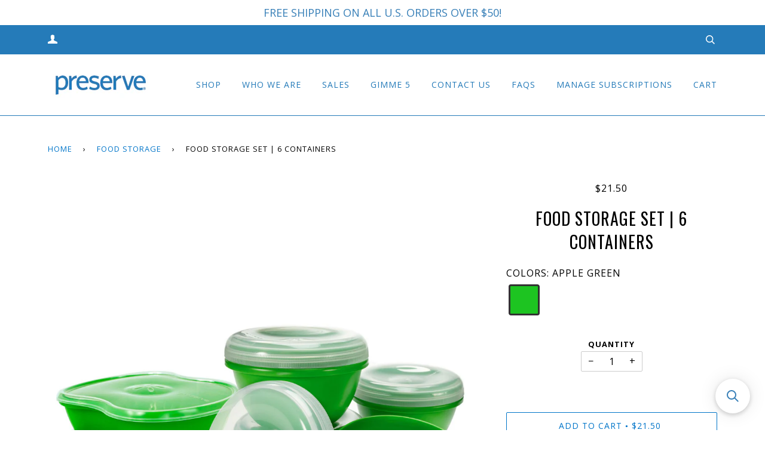

--- FILE ---
content_type: text/html; charset=utf-8
request_url: https://www.preserve.eco/collections/food-storage/products/food-storage-set-6-containers
body_size: 46249
content:















<!doctype html>
<!--[if lt IE 7]><html class="no-js lt-ie9 lt-ie8 lt-ie7" lang="en"> <![endif]-->
<!--[if IE 7]><html class="no-js lt-ie9 lt-ie8" lang="en"> <![endif]-->
<!--[if IE 8]><html class="no-js lt-ie9" lang="en"> <![endif]-->
<!--[if IE 9 ]><html class="ie9 no-js"> <![endif]-->
<!--[if (gt IE 9)|!(IE)]><!--> <html class="no-js"> <!--<![endif]-->
<head>
  <!-- Global site tag (gtag.js) - Google Analytics -->
<script async src="https://www.googletagmanager.com/gtag/js?id=UA-159296221-2"></script>
<script>
  window.dataLayer = window.dataLayer || [];
  function gtag(){dataLayer.push(arguments);}
  gtag('js', new Date());

  gtag('config', 'UA-159296221-2');
</script>

	<meta name="google-site-verification" content="WRq42Q4dWeNQW3gTOka3fqVK_37xMTWC2Gncei_STNE" />
  
  <!-- ======================= Pipeline Theme V3.0 ========================= -->
  <meta charset="utf-8">
  <meta http-equiv="X-UA-Compatible" content="IE=edge,chrome=1">

  
    <link rel="shortcut icon" href="//www.preserve.eco/cdn/shop/files/apple-icon-72x72_32x32.png?v=1613662118" type="image/png">
  

  <!-- Title and description ================================================ -->
  <title>
  Preserve Food Storage Set | 6 containers
  </title>

  
  <meta name="description" content="Contains: 2 Small Round Food Storage (19 oz. capacity) 2 Large Round Food Storage (25 oz. capacity) 2-pack of Square Food Storage (25 oz. capacity) 6 food storage containers total Features: Made of 100% recycled #5 plastic A versatile collection of our entire food storage line Perfect for leftovers as well as taking lu">
  

  <!-- Product meta ========================================================= -->
  <!-- /snippets/social-meta-tags.liquid -->


  <meta property="og:type" content="product">
  <meta property="og:title" content="Food Storage Set | 6 containers">
  
  <meta property="og:image" content="http://www.preserve.eco/cdn/shop/files/Preserve-Food-Storage-Group-5units-Green-No-Package_grande.jpg?v=1764014390">
  <meta property="og:image:secure_url" content="https://www.preserve.eco/cdn/shop/files/Preserve-Food-Storage-Group-5units-Green-No-Package_grande.jpg?v=1764014390">
  
  <meta property="og:price:amount" content="21.50">
  <meta property="og:price:currency" content="USD">


  <meta property="og:description" content="Contains: 2 Small Round Food Storage (19 oz. capacity) 2 Large Round Food Storage (25 oz. capacity) 2-pack of Square Food Storage (25 oz. capacity) 6 food storage containers total Features: Made of 100% recycled #5 plastic A versatile collection of our entire food storage line Perfect for leftovers as well as taking lu">

  <meta property="og:url" content="https://www.preserve.eco/products/food-storage-set-6-containers">
  <meta property="og:site_name" content="Preserve">






  <meta name="twitter:site" content="@Preserve">


  <meta name="twitter:card" content="product">
  <meta name="twitter:title" content="Food Storage Set | 6 containers">
  <meta name="twitter:description" content="Contains:

2 Small Round Food Storage (19 oz. capacity)
2 Large Round Food Storage (25 oz. capacity)
2-pack of Square Food Storage (25 oz. capacity)
6 food storage containers total

Features:

Made of 100% recycled #5 plastic
A versatile collection of our entire food storage line
Perfect for leftovers as well as taking lunch to work or school 

[split]Shaped and colored like green apples, our Food Storage Containers are a friendly addition to any refrigerator or lunchbox. Our square container is ideal for storing sandwiches or salads and comes with a snap-on lid. Our large and small round containers are great for everything else. They have screw-top lids that won&#39;t pop off in your backpack or bag. And nest to conserve valuable cabinet space.">
  <meta name="twitter:image" content="https://www.preserve.eco/cdn/shop/files/Preserve-Food-Storage-Group-5units-Green-No-Package_medium.jpg?v=1764014390">
  <meta name="twitter:image:width" content="240">
  <meta name="twitter:image:height" content="240">
  <meta name="twitter:label1" content="Price">
  
  <meta name="twitter:data1" content="$21.50 USD">
  
  <meta name="twitter:label2" content="Brand">
  <meta name="twitter:data2" content="Preserve">
  



  <!-- Helpers ============================================================== -->
  <link rel="canonical" href="https://www.preserve.eco/products/food-storage-set-6-containers">
  <meta name="viewport" content="width=device-width,initial-scale=1">
  <meta name="theme-color" content="#0075c9">

  <!-- CSS ================================================================== -->
  <link href="//www.preserve.eco/cdn/shop/t/21/assets/style.scss.css?v=161406752355558598801726754389" rel="stylesheet" type="text/css" media="all" />

  <!-- Modernizr ============================================================ -->
  <script src="//www.preserve.eco/cdn/shop/t/21/assets/modernizr.min.js?v=137617515274177302221726753645" type="text/javascript"></script>

  <!-- jQuery v2.2.3 ======================================================== -->
  <script src="//www.preserve.eco/cdn/shop/t/21/assets/jquery.min.js?v=58211863146907186831726753645" type="text/javascript"></script>

  <!-- /snippets/oldIE-js.liquid -->


<!--[if lt IE 9]>
<script src="//cdnjs.cloudflare.com/ajax/libs/html5shiv/3.7.2/html5shiv.min.js" type="text/javascript"></script>
<script src="//www.preserve.eco/cdn/shop/t/21/assets/respond.min.js?v=52248677837542619231726753645" type="text/javascript"></script>
<script src="//www.preserve.eco/cdn/shop/t/21/assets/background_size_emu.js?v=20512233629963367491726753645" type="text/javascript"></script>
<link href="//www.preserve.eco/cdn/shop/t/21/assets/respond-proxy.html" id="respond-proxy" rel="respond-proxy" />
<link href="//www.preserve.eco/search?q=ea0f659563f6a85fda6dd0e5496bc552" id="respond-redirect" rel="respond-redirect" />
<script src="//www.preserve.eco/search?q=ea0f659563f6a85fda6dd0e5496bc552" type="text/javascript"></script>
<![endif]-->



  <script>
    var theme = {
      strings: {
        addToCart: "Add to Cart",
        soldOut: "Out of Stock",
        unavailable: "Unavailable"
      },
      moneyFormat: "${{amount}}"
    }
  </script>

  
  

  <!-- /snippets/fonts.liquid -->

<script src="//www.preserve.eco/cdn/shop/t/21/assets/webfont.js?v=30949158316048555571726753645" type="text/javascript"></script>
<script type="text/javascript">
  WebFont.load({
    google: {
      families:
        
        
        ["Open+Sans:400,400italic,700,700italic:latin","Oswald:400:latin"]
    },
    timeout: 5000
  });
</script>



  <!-- Header hook for plugins ============================================== -->
  
  <script>window.performance && window.performance.mark && window.performance.mark('shopify.content_for_header.start');</script><meta name="facebook-domain-verification" content="s3e9hpf7putzlkgfq0yh57ir4o1rp4">
<meta name="facebook-domain-verification" content="165hvidexilyaa3rbtobh24jhvwp99">
<meta name="google-site-verification" content="ckQ0Z8ah9ADr7w7fYR5L2yoOWZr3g9dc-44hby079E4">
<meta id="shopify-digital-wallet" name="shopify-digital-wallet" content="/23720029/digital_wallets/dialog">
<meta name="shopify-checkout-api-token" content="9d6c5260e6ade18c87bc938bb9d66727">
<meta id="in-context-paypal-metadata" data-shop-id="23720029" data-venmo-supported="true" data-environment="production" data-locale="en_US" data-paypal-v4="true" data-currency="USD">
<link rel="alternate" type="application/json+oembed" href="https://www.preserve.eco/products/food-storage-set-6-containers.oembed">
<script async="async" src="/checkouts/internal/preloads.js?locale=en-US"></script>
<link rel="preconnect" href="https://shop.app" crossorigin="anonymous">
<script async="async" src="https://shop.app/checkouts/internal/preloads.js?locale=en-US&shop_id=23720029" crossorigin="anonymous"></script>
<script id="apple-pay-shop-capabilities" type="application/json">{"shopId":23720029,"countryCode":"US","currencyCode":"USD","merchantCapabilities":["supports3DS"],"merchantId":"gid:\/\/shopify\/Shop\/23720029","merchantName":"Preserve","requiredBillingContactFields":["postalAddress","email","phone"],"requiredShippingContactFields":["postalAddress","email","phone"],"shippingType":"shipping","supportedNetworks":["visa","masterCard","amex","discover","elo","jcb"],"total":{"type":"pending","label":"Preserve","amount":"1.00"},"shopifyPaymentsEnabled":true,"supportsSubscriptions":true}</script>
<script id="shopify-features" type="application/json">{"accessToken":"9d6c5260e6ade18c87bc938bb9d66727","betas":["rich-media-storefront-analytics"],"domain":"www.preserve.eco","predictiveSearch":true,"shopId":23720029,"locale":"en"}</script>
<script>var Shopify = Shopify || {};
Shopify.shop = "preserve-eco.myshopify.com";
Shopify.locale = "en";
Shopify.currency = {"active":"USD","rate":"1.0"};
Shopify.country = "US";
Shopify.theme = {"name":"Pipeline | Bold | Sept.19.24","id":145294131443,"schema_name":"Pipeline","schema_version":"3.0","theme_store_id":739,"role":"main"};
Shopify.theme.handle = "null";
Shopify.theme.style = {"id":null,"handle":null};
Shopify.cdnHost = "www.preserve.eco/cdn";
Shopify.routes = Shopify.routes || {};
Shopify.routes.root = "/";</script>
<script type="module">!function(o){(o.Shopify=o.Shopify||{}).modules=!0}(window);</script>
<script>!function(o){function n(){var o=[];function n(){o.push(Array.prototype.slice.apply(arguments))}return n.q=o,n}var t=o.Shopify=o.Shopify||{};t.loadFeatures=n(),t.autoloadFeatures=n()}(window);</script>
<script>
  window.ShopifyPay = window.ShopifyPay || {};
  window.ShopifyPay.apiHost = "shop.app\/pay";
  window.ShopifyPay.redirectState = null;
</script>
<script id="shop-js-analytics" type="application/json">{"pageType":"product"}</script>
<script defer="defer" async type="module" src="//www.preserve.eco/cdn/shopifycloud/shop-js/modules/v2/client.init-shop-cart-sync_C5BV16lS.en.esm.js"></script>
<script defer="defer" async type="module" src="//www.preserve.eco/cdn/shopifycloud/shop-js/modules/v2/chunk.common_CygWptCX.esm.js"></script>
<script type="module">
  await import("//www.preserve.eco/cdn/shopifycloud/shop-js/modules/v2/client.init-shop-cart-sync_C5BV16lS.en.esm.js");
await import("//www.preserve.eco/cdn/shopifycloud/shop-js/modules/v2/chunk.common_CygWptCX.esm.js");

  window.Shopify.SignInWithShop?.initShopCartSync?.({"fedCMEnabled":true,"windoidEnabled":true});

</script>
<script>
  window.Shopify = window.Shopify || {};
  if (!window.Shopify.featureAssets) window.Shopify.featureAssets = {};
  window.Shopify.featureAssets['shop-js'] = {"shop-cart-sync":["modules/v2/client.shop-cart-sync_ZFArdW7E.en.esm.js","modules/v2/chunk.common_CygWptCX.esm.js"],"init-fed-cm":["modules/v2/client.init-fed-cm_CmiC4vf6.en.esm.js","modules/v2/chunk.common_CygWptCX.esm.js"],"shop-button":["modules/v2/client.shop-button_tlx5R9nI.en.esm.js","modules/v2/chunk.common_CygWptCX.esm.js"],"shop-cash-offers":["modules/v2/client.shop-cash-offers_DOA2yAJr.en.esm.js","modules/v2/chunk.common_CygWptCX.esm.js","modules/v2/chunk.modal_D71HUcav.esm.js"],"init-windoid":["modules/v2/client.init-windoid_sURxWdc1.en.esm.js","modules/v2/chunk.common_CygWptCX.esm.js"],"shop-toast-manager":["modules/v2/client.shop-toast-manager_ClPi3nE9.en.esm.js","modules/v2/chunk.common_CygWptCX.esm.js"],"init-shop-email-lookup-coordinator":["modules/v2/client.init-shop-email-lookup-coordinator_B8hsDcYM.en.esm.js","modules/v2/chunk.common_CygWptCX.esm.js"],"init-shop-cart-sync":["modules/v2/client.init-shop-cart-sync_C5BV16lS.en.esm.js","modules/v2/chunk.common_CygWptCX.esm.js"],"avatar":["modules/v2/client.avatar_BTnouDA3.en.esm.js"],"pay-button":["modules/v2/client.pay-button_FdsNuTd3.en.esm.js","modules/v2/chunk.common_CygWptCX.esm.js"],"init-customer-accounts":["modules/v2/client.init-customer-accounts_DxDtT_ad.en.esm.js","modules/v2/client.shop-login-button_C5VAVYt1.en.esm.js","modules/v2/chunk.common_CygWptCX.esm.js","modules/v2/chunk.modal_D71HUcav.esm.js"],"init-shop-for-new-customer-accounts":["modules/v2/client.init-shop-for-new-customer-accounts_ChsxoAhi.en.esm.js","modules/v2/client.shop-login-button_C5VAVYt1.en.esm.js","modules/v2/chunk.common_CygWptCX.esm.js","modules/v2/chunk.modal_D71HUcav.esm.js"],"shop-login-button":["modules/v2/client.shop-login-button_C5VAVYt1.en.esm.js","modules/v2/chunk.common_CygWptCX.esm.js","modules/v2/chunk.modal_D71HUcav.esm.js"],"init-customer-accounts-sign-up":["modules/v2/client.init-customer-accounts-sign-up_CPSyQ0Tj.en.esm.js","modules/v2/client.shop-login-button_C5VAVYt1.en.esm.js","modules/v2/chunk.common_CygWptCX.esm.js","modules/v2/chunk.modal_D71HUcav.esm.js"],"shop-follow-button":["modules/v2/client.shop-follow-button_Cva4Ekp9.en.esm.js","modules/v2/chunk.common_CygWptCX.esm.js","modules/v2/chunk.modal_D71HUcav.esm.js"],"checkout-modal":["modules/v2/client.checkout-modal_BPM8l0SH.en.esm.js","modules/v2/chunk.common_CygWptCX.esm.js","modules/v2/chunk.modal_D71HUcav.esm.js"],"lead-capture":["modules/v2/client.lead-capture_Bi8yE_yS.en.esm.js","modules/v2/chunk.common_CygWptCX.esm.js","modules/v2/chunk.modal_D71HUcav.esm.js"],"shop-login":["modules/v2/client.shop-login_D6lNrXab.en.esm.js","modules/v2/chunk.common_CygWptCX.esm.js","modules/v2/chunk.modal_D71HUcav.esm.js"],"payment-terms":["modules/v2/client.payment-terms_CZxnsJam.en.esm.js","modules/v2/chunk.common_CygWptCX.esm.js","modules/v2/chunk.modal_D71HUcav.esm.js"]};
</script>
<script>(function() {
  var isLoaded = false;
  function asyncLoad() {
    if (isLoaded) return;
    isLoaded = true;
    var urls = ["https:\/\/chimpstatic.com\/mcjs-connected\/js\/users\/99e9dc4c6bc97e653b93e09d2\/2a8682b95d8a18541a799ce93.js?shop=preserve-eco.myshopify.com","https:\/\/formbuilder.hulkapps.com\/skeletopapp.js?shop=preserve-eco.myshopify.com","https:\/\/chimpstatic.com\/mcjs-connected\/js\/users\/99e9dc4c6bc97e653b93e09d2\/f6e3bd6b71a62105b7a446ead.js?shop=preserve-eco.myshopify.com","https:\/\/d23dclunsivw3h.cloudfront.net\/redirect-app.js?shop=preserve-eco.myshopify.com","https:\/\/str.rise-ai.com\/?shop=preserve-eco.myshopify.com","https:\/\/strn.rise-ai.com\/?shop=preserve-eco.myshopify.com","https:\/\/esc-nuwan-contactforms.s3-eu-west-1.amazonaws.com\/preserve-eco.myshopify.com-1607592786.js?shop=preserve-eco.myshopify.com","https:\/\/popup4.lifterpopup.com\/js\/modal.js?shop=preserve-eco.myshopify.com","https:\/\/loox.io\/widget\/4JZEXBcfNh\/loox.1651582506049.js?shop=preserve-eco.myshopify.com","\/\/cdn.shopify.com\/s\/files\/1\/0875\/2064\/files\/easyslide.js?shop=preserve-eco.myshopify.com","https:\/\/contact-forms-s.esc-apps-cdn.com\/production\/js\/client.js?shop=preserve-eco.myshopify.com","https:\/\/contact-forms-s.esc-apps-cdn.com\/production\/js\/client.js?shop=preserve-eco.myshopify.com","https:\/\/cdn.hextom.com\/js\/quickannouncementbar.js?shop=preserve-eco.myshopify.com","https:\/\/na.shgcdn3.com\/pixel-collector.js?shop=preserve-eco.myshopify.com","https:\/\/searchanise-ef84.kxcdn.com\/widgets\/shopify\/init.js?a=9I8o2t0J2Y\u0026shop=preserve-eco.myshopify.com"];
    for (var i = 0; i < urls.length; i++) {
      var s = document.createElement('script');
      s.type = 'text/javascript';
      s.async = true;
      s.src = urls[i];
      var x = document.getElementsByTagName('script')[0];
      x.parentNode.insertBefore(s, x);
    }
  };
  if(window.attachEvent) {
    window.attachEvent('onload', asyncLoad);
  } else {
    window.addEventListener('load', asyncLoad, false);
  }
})();</script>
<script id="__st">var __st={"a":23720029,"offset":-18000,"reqid":"ada0c37a-5c28-48eb-84f5-3d819e3fd19e-1768749961","pageurl":"www.preserve.eco\/collections\/food-storage\/products\/food-storage-set-6-containers","u":"d908f56708fb","p":"product","rtyp":"product","rid":12512376971};</script>
<script>window.ShopifyPaypalV4VisibilityTracking = true;</script>
<script id="captcha-bootstrap">!function(){'use strict';const t='contact',e='account',n='new_comment',o=[[t,t],['blogs',n],['comments',n],[t,'customer']],c=[[e,'customer_login'],[e,'guest_login'],[e,'recover_customer_password'],[e,'create_customer']],r=t=>t.map((([t,e])=>`form[action*='/${t}']:not([data-nocaptcha='true']) input[name='form_type'][value='${e}']`)).join(','),a=t=>()=>t?[...document.querySelectorAll(t)].map((t=>t.form)):[];function s(){const t=[...o],e=r(t);return a(e)}const i='password',u='form_key',d=['recaptcha-v3-token','g-recaptcha-response','h-captcha-response',i],f=()=>{try{return window.sessionStorage}catch{return}},m='__shopify_v',_=t=>t.elements[u];function p(t,e,n=!1){try{const o=window.sessionStorage,c=JSON.parse(o.getItem(e)),{data:r}=function(t){const{data:e,action:n}=t;return t[m]||n?{data:e,action:n}:{data:t,action:n}}(c);for(const[e,n]of Object.entries(r))t.elements[e]&&(t.elements[e].value=n);n&&o.removeItem(e)}catch(o){console.error('form repopulation failed',{error:o})}}const l='form_type',E='cptcha';function T(t){t.dataset[E]=!0}const w=window,h=w.document,L='Shopify',v='ce_forms',y='captcha';let A=!1;((t,e)=>{const n=(g='f06e6c50-85a8-45c8-87d0-21a2b65856fe',I='https://cdn.shopify.com/shopifycloud/storefront-forms-hcaptcha/ce_storefront_forms_captcha_hcaptcha.v1.5.2.iife.js',D={infoText:'Protected by hCaptcha',privacyText:'Privacy',termsText:'Terms'},(t,e,n)=>{const o=w[L][v],c=o.bindForm;if(c)return c(t,g,e,D).then(n);var r;o.q.push([[t,g,e,D],n]),r=I,A||(h.body.append(Object.assign(h.createElement('script'),{id:'captcha-provider',async:!0,src:r})),A=!0)});var g,I,D;w[L]=w[L]||{},w[L][v]=w[L][v]||{},w[L][v].q=[],w[L][y]=w[L][y]||{},w[L][y].protect=function(t,e){n(t,void 0,e),T(t)},Object.freeze(w[L][y]),function(t,e,n,w,h,L){const[v,y,A,g]=function(t,e,n){const i=e?o:[],u=t?c:[],d=[...i,...u],f=r(d),m=r(i),_=r(d.filter((([t,e])=>n.includes(e))));return[a(f),a(m),a(_),s()]}(w,h,L),I=t=>{const e=t.target;return e instanceof HTMLFormElement?e:e&&e.form},D=t=>v().includes(t);t.addEventListener('submit',(t=>{const e=I(t);if(!e)return;const n=D(e)&&!e.dataset.hcaptchaBound&&!e.dataset.recaptchaBound,o=_(e),c=g().includes(e)&&(!o||!o.value);(n||c)&&t.preventDefault(),c&&!n&&(function(t){try{if(!f())return;!function(t){const e=f();if(!e)return;const n=_(t);if(!n)return;const o=n.value;o&&e.removeItem(o)}(t);const e=Array.from(Array(32),(()=>Math.random().toString(36)[2])).join('');!function(t,e){_(t)||t.append(Object.assign(document.createElement('input'),{type:'hidden',name:u})),t.elements[u].value=e}(t,e),function(t,e){const n=f();if(!n)return;const o=[...t.querySelectorAll(`input[type='${i}']`)].map((({name:t})=>t)),c=[...d,...o],r={};for(const[a,s]of new FormData(t).entries())c.includes(a)||(r[a]=s);n.setItem(e,JSON.stringify({[m]:1,action:t.action,data:r}))}(t,e)}catch(e){console.error('failed to persist form',e)}}(e),e.submit())}));const S=(t,e)=>{t&&!t.dataset[E]&&(n(t,e.some((e=>e===t))),T(t))};for(const o of['focusin','change'])t.addEventListener(o,(t=>{const e=I(t);D(e)&&S(e,y())}));const B=e.get('form_key'),M=e.get(l),P=B&&M;t.addEventListener('DOMContentLoaded',(()=>{const t=y();if(P)for(const e of t)e.elements[l].value===M&&p(e,B);[...new Set([...A(),...v().filter((t=>'true'===t.dataset.shopifyCaptcha))])].forEach((e=>S(e,t)))}))}(h,new URLSearchParams(w.location.search),n,t,e,['guest_login'])})(!0,!0)}();</script>
<script integrity="sha256-4kQ18oKyAcykRKYeNunJcIwy7WH5gtpwJnB7kiuLZ1E=" data-source-attribution="shopify.loadfeatures" defer="defer" src="//www.preserve.eco/cdn/shopifycloud/storefront/assets/storefront/load_feature-a0a9edcb.js" crossorigin="anonymous"></script>
<script crossorigin="anonymous" defer="defer" src="//www.preserve.eco/cdn/shopifycloud/storefront/assets/shopify_pay/storefront-65b4c6d7.js?v=20250812"></script>
<script data-source-attribution="shopify.dynamic_checkout.dynamic.init">var Shopify=Shopify||{};Shopify.PaymentButton=Shopify.PaymentButton||{isStorefrontPortableWallets:!0,init:function(){window.Shopify.PaymentButton.init=function(){};var t=document.createElement("script");t.src="https://www.preserve.eco/cdn/shopifycloud/portable-wallets/latest/portable-wallets.en.js",t.type="module",document.head.appendChild(t)}};
</script>
<script data-source-attribution="shopify.dynamic_checkout.buyer_consent">
  function portableWalletsHideBuyerConsent(e){var t=document.getElementById("shopify-buyer-consent"),n=document.getElementById("shopify-subscription-policy-button");t&&n&&(t.classList.add("hidden"),t.setAttribute("aria-hidden","true"),n.removeEventListener("click",e))}function portableWalletsShowBuyerConsent(e){var t=document.getElementById("shopify-buyer-consent"),n=document.getElementById("shopify-subscription-policy-button");t&&n&&(t.classList.remove("hidden"),t.removeAttribute("aria-hidden"),n.addEventListener("click",e))}window.Shopify?.PaymentButton&&(window.Shopify.PaymentButton.hideBuyerConsent=portableWalletsHideBuyerConsent,window.Shopify.PaymentButton.showBuyerConsent=portableWalletsShowBuyerConsent);
</script>
<script data-source-attribution="shopify.dynamic_checkout.cart.bootstrap">document.addEventListener("DOMContentLoaded",(function(){function t(){return document.querySelector("shopify-accelerated-checkout-cart, shopify-accelerated-checkout")}if(t())Shopify.PaymentButton.init();else{new MutationObserver((function(e,n){t()&&(Shopify.PaymentButton.init(),n.disconnect())})).observe(document.body,{childList:!0,subtree:!0})}}));
</script>
<link id="shopify-accelerated-checkout-styles" rel="stylesheet" media="screen" href="https://www.preserve.eco/cdn/shopifycloud/portable-wallets/latest/accelerated-checkout-backwards-compat.css" crossorigin="anonymous">
<style id="shopify-accelerated-checkout-cart">
        #shopify-buyer-consent {
  margin-top: 1em;
  display: inline-block;
  width: 100%;
}

#shopify-buyer-consent.hidden {
  display: none;
}

#shopify-subscription-policy-button {
  background: none;
  border: none;
  padding: 0;
  text-decoration: underline;
  font-size: inherit;
  cursor: pointer;
}

#shopify-subscription-policy-button::before {
  box-shadow: none;
}

      </style>

<script>window.performance && window.performance.mark && window.performance.mark('shopify.content_for_header.end');</script>
  





  <script type="text/javascript">
    
      window.__shgMoneyFormat = window.__shgMoneyFormat || {"AED":{"currency":"AED","currency_symbol":"د.إ","currency_symbol_location":"left","decimal_places":2,"decimal_separator":".","thousands_separator":","},"AFN":{"currency":"AFN","currency_symbol":"؋","currency_symbol_location":"left","decimal_places":2,"decimal_separator":".","thousands_separator":","},"ALL":{"currency":"ALL","currency_symbol":"L","currency_symbol_location":"left","decimal_places":2,"decimal_separator":".","thousands_separator":","},"AMD":{"currency":"AMD","currency_symbol":"դր.","currency_symbol_location":"left","decimal_places":2,"decimal_separator":".","thousands_separator":","},"ANG":{"currency":"ANG","currency_symbol":"ƒ","currency_symbol_location":"left","decimal_places":2,"decimal_separator":".","thousands_separator":","},"AUD":{"currency":"AUD","currency_symbol":"$","currency_symbol_location":"left","decimal_places":2,"decimal_separator":".","thousands_separator":","},"AWG":{"currency":"AWG","currency_symbol":"ƒ","currency_symbol_location":"left","decimal_places":2,"decimal_separator":".","thousands_separator":","},"AZN":{"currency":"AZN","currency_symbol":"₼","currency_symbol_location":"left","decimal_places":2,"decimal_separator":".","thousands_separator":","},"BAM":{"currency":"BAM","currency_symbol":"КМ","currency_symbol_location":"left","decimal_places":2,"decimal_separator":".","thousands_separator":","},"BBD":{"currency":"BBD","currency_symbol":"$","currency_symbol_location":"left","decimal_places":2,"decimal_separator":".","thousands_separator":","},"BDT":{"currency":"BDT","currency_symbol":"৳","currency_symbol_location":"left","decimal_places":2,"decimal_separator":".","thousands_separator":","},"BIF":{"currency":"BIF","currency_symbol":"Fr","currency_symbol_location":"left","decimal_places":2,"decimal_separator":".","thousands_separator":","},"BND":{"currency":"BND","currency_symbol":"$","currency_symbol_location":"left","decimal_places":2,"decimal_separator":".","thousands_separator":","},"BOB":{"currency":"BOB","currency_symbol":"Bs.","currency_symbol_location":"left","decimal_places":2,"decimal_separator":".","thousands_separator":","},"BSD":{"currency":"BSD","currency_symbol":"$","currency_symbol_location":"left","decimal_places":2,"decimal_separator":".","thousands_separator":","},"BWP":{"currency":"BWP","currency_symbol":"P","currency_symbol_location":"left","decimal_places":2,"decimal_separator":".","thousands_separator":","},"BZD":{"currency":"BZD","currency_symbol":"$","currency_symbol_location":"left","decimal_places":2,"decimal_separator":".","thousands_separator":","},"CAD":{"currency":"CAD","currency_symbol":"$","currency_symbol_location":"left","decimal_places":2,"decimal_separator":".","thousands_separator":","},"CDF":{"currency":"CDF","currency_symbol":"Fr","currency_symbol_location":"left","decimal_places":2,"decimal_separator":".","thousands_separator":","},"CHF":{"currency":"CHF","currency_symbol":"CHF","currency_symbol_location":"left","decimal_places":2,"decimal_separator":".","thousands_separator":","},"CNY":{"currency":"CNY","currency_symbol":"¥","currency_symbol_location":"left","decimal_places":2,"decimal_separator":".","thousands_separator":","},"CRC":{"currency":"CRC","currency_symbol":"₡","currency_symbol_location":"left","decimal_places":2,"decimal_separator":".","thousands_separator":","},"CVE":{"currency":"CVE","currency_symbol":"$","currency_symbol_location":"left","decimal_places":2,"decimal_separator":".","thousands_separator":","},"CZK":{"currency":"CZK","currency_symbol":"Kč","currency_symbol_location":"left","decimal_places":2,"decimal_separator":".","thousands_separator":","},"DJF":{"currency":"DJF","currency_symbol":"Fdj","currency_symbol_location":"left","decimal_places":2,"decimal_separator":".","thousands_separator":","},"DKK":{"currency":"DKK","currency_symbol":"kr.","currency_symbol_location":"left","decimal_places":2,"decimal_separator":".","thousands_separator":","},"DOP":{"currency":"DOP","currency_symbol":"$","currency_symbol_location":"left","decimal_places":2,"decimal_separator":".","thousands_separator":","},"DZD":{"currency":"DZD","currency_symbol":"د.ج","currency_symbol_location":"left","decimal_places":2,"decimal_separator":".","thousands_separator":","},"EGP":{"currency":"EGP","currency_symbol":"ج.م","currency_symbol_location":"left","decimal_places":2,"decimal_separator":".","thousands_separator":","},"ETB":{"currency":"ETB","currency_symbol":"Br","currency_symbol_location":"left","decimal_places":2,"decimal_separator":".","thousands_separator":","},"EUR":{"currency":"EUR","currency_symbol":"€","currency_symbol_location":"left","decimal_places":2,"decimal_separator":".","thousands_separator":","},"FJD":{"currency":"FJD","currency_symbol":"$","currency_symbol_location":"left","decimal_places":2,"decimal_separator":".","thousands_separator":","},"FKP":{"currency":"FKP","currency_symbol":"£","currency_symbol_location":"left","decimal_places":2,"decimal_separator":".","thousands_separator":","},"GBP":{"currency":"GBP","currency_symbol":"£","currency_symbol_location":"left","decimal_places":2,"decimal_separator":".","thousands_separator":","},"GMD":{"currency":"GMD","currency_symbol":"D","currency_symbol_location":"left","decimal_places":2,"decimal_separator":".","thousands_separator":","},"GNF":{"currency":"GNF","currency_symbol":"Fr","currency_symbol_location":"left","decimal_places":2,"decimal_separator":".","thousands_separator":","},"GTQ":{"currency":"GTQ","currency_symbol":"Q","currency_symbol_location":"left","decimal_places":2,"decimal_separator":".","thousands_separator":","},"GYD":{"currency":"GYD","currency_symbol":"$","currency_symbol_location":"left","decimal_places":2,"decimal_separator":".","thousands_separator":","},"HKD":{"currency":"HKD","currency_symbol":"$","currency_symbol_location":"left","decimal_places":2,"decimal_separator":".","thousands_separator":","},"HNL":{"currency":"HNL","currency_symbol":"L","currency_symbol_location":"left","decimal_places":2,"decimal_separator":".","thousands_separator":","},"HUF":{"currency":"HUF","currency_symbol":"Ft","currency_symbol_location":"left","decimal_places":2,"decimal_separator":".","thousands_separator":","},"IDR":{"currency":"IDR","currency_symbol":"Rp","currency_symbol_location":"left","decimal_places":2,"decimal_separator":".","thousands_separator":","},"ILS":{"currency":"ILS","currency_symbol":"₪","currency_symbol_location":"left","decimal_places":2,"decimal_separator":".","thousands_separator":","},"INR":{"currency":"INR","currency_symbol":"₹","currency_symbol_location":"left","decimal_places":2,"decimal_separator":".","thousands_separator":","},"ISK":{"currency":"ISK","currency_symbol":"kr.","currency_symbol_location":"left","decimal_places":2,"decimal_separator":".","thousands_separator":","},"JMD":{"currency":"JMD","currency_symbol":"$","currency_symbol_location":"left","decimal_places":2,"decimal_separator":".","thousands_separator":","},"JPY":{"currency":"JPY","currency_symbol":"¥","currency_symbol_location":"left","decimal_places":2,"decimal_separator":".","thousands_separator":","},"KES":{"currency":"KES","currency_symbol":"KSh","currency_symbol_location":"left","decimal_places":2,"decimal_separator":".","thousands_separator":","},"KGS":{"currency":"KGS","currency_symbol":"som","currency_symbol_location":"left","decimal_places":2,"decimal_separator":".","thousands_separator":","},"KHR":{"currency":"KHR","currency_symbol":"៛","currency_symbol_location":"left","decimal_places":2,"decimal_separator":".","thousands_separator":","},"KMF":{"currency":"KMF","currency_symbol":"Fr","currency_symbol_location":"left","decimal_places":2,"decimal_separator":".","thousands_separator":","},"KRW":{"currency":"KRW","currency_symbol":"₩","currency_symbol_location":"left","decimal_places":2,"decimal_separator":".","thousands_separator":","},"KYD":{"currency":"KYD","currency_symbol":"$","currency_symbol_location":"left","decimal_places":2,"decimal_separator":".","thousands_separator":","},"KZT":{"currency":"KZT","currency_symbol":"₸","currency_symbol_location":"left","decimal_places":2,"decimal_separator":".","thousands_separator":","},"LAK":{"currency":"LAK","currency_symbol":"₭","currency_symbol_location":"left","decimal_places":2,"decimal_separator":".","thousands_separator":","},"LBP":{"currency":"LBP","currency_symbol":"ل.ل","currency_symbol_location":"left","decimal_places":2,"decimal_separator":".","thousands_separator":","},"LKR":{"currency":"LKR","currency_symbol":"₨","currency_symbol_location":"left","decimal_places":2,"decimal_separator":".","thousands_separator":","},"MAD":{"currency":"MAD","currency_symbol":"د.م.","currency_symbol_location":"left","decimal_places":2,"decimal_separator":".","thousands_separator":","},"MDL":{"currency":"MDL","currency_symbol":"L","currency_symbol_location":"left","decimal_places":2,"decimal_separator":".","thousands_separator":","},"MKD":{"currency":"MKD","currency_symbol":"ден","currency_symbol_location":"left","decimal_places":2,"decimal_separator":".","thousands_separator":","},"MMK":{"currency":"MMK","currency_symbol":"K","currency_symbol_location":"left","decimal_places":2,"decimal_separator":".","thousands_separator":","},"MNT":{"currency":"MNT","currency_symbol":"₮","currency_symbol_location":"left","decimal_places":2,"decimal_separator":".","thousands_separator":","},"MOP":{"currency":"MOP","currency_symbol":"P","currency_symbol_location":"left","decimal_places":2,"decimal_separator":".","thousands_separator":","},"MUR":{"currency":"MUR","currency_symbol":"₨","currency_symbol_location":"left","decimal_places":2,"decimal_separator":".","thousands_separator":","},"MVR":{"currency":"MVR","currency_symbol":"MVR","currency_symbol_location":"left","decimal_places":2,"decimal_separator":".","thousands_separator":","},"MWK":{"currency":"MWK","currency_symbol":"MK","currency_symbol_location":"left","decimal_places":2,"decimal_separator":".","thousands_separator":","},"MYR":{"currency":"MYR","currency_symbol":"RM","currency_symbol_location":"left","decimal_places":2,"decimal_separator":".","thousands_separator":","},"NGN":{"currency":"NGN","currency_symbol":"₦","currency_symbol_location":"left","decimal_places":2,"decimal_separator":".","thousands_separator":","},"NIO":{"currency":"NIO","currency_symbol":"C$","currency_symbol_location":"left","decimal_places":2,"decimal_separator":".","thousands_separator":","},"NPR":{"currency":"NPR","currency_symbol":"Rs.","currency_symbol_location":"left","decimal_places":2,"decimal_separator":".","thousands_separator":","},"NZD":{"currency":"NZD","currency_symbol":"$","currency_symbol_location":"left","decimal_places":2,"decimal_separator":".","thousands_separator":","},"PEN":{"currency":"PEN","currency_symbol":"S/","currency_symbol_location":"left","decimal_places":2,"decimal_separator":".","thousands_separator":","},"PGK":{"currency":"PGK","currency_symbol":"K","currency_symbol_location":"left","decimal_places":2,"decimal_separator":".","thousands_separator":","},"PHP":{"currency":"PHP","currency_symbol":"₱","currency_symbol_location":"left","decimal_places":2,"decimal_separator":".","thousands_separator":","},"PKR":{"currency":"PKR","currency_symbol":"₨","currency_symbol_location":"left","decimal_places":2,"decimal_separator":".","thousands_separator":","},"PLN":{"currency":"PLN","currency_symbol":"zł","currency_symbol_location":"left","decimal_places":2,"decimal_separator":".","thousands_separator":","},"PYG":{"currency":"PYG","currency_symbol":"₲","currency_symbol_location":"left","decimal_places":2,"decimal_separator":".","thousands_separator":","},"QAR":{"currency":"QAR","currency_symbol":"ر.ق","currency_symbol_location":"left","decimal_places":2,"decimal_separator":".","thousands_separator":","},"RON":{"currency":"RON","currency_symbol":"Lei","currency_symbol_location":"left","decimal_places":2,"decimal_separator":".","thousands_separator":","},"RSD":{"currency":"RSD","currency_symbol":"РСД","currency_symbol_location":"left","decimal_places":2,"decimal_separator":".","thousands_separator":","},"RWF":{"currency":"RWF","currency_symbol":"FRw","currency_symbol_location":"left","decimal_places":2,"decimal_separator":".","thousands_separator":","},"SAR":{"currency":"SAR","currency_symbol":"ر.س","currency_symbol_location":"left","decimal_places":2,"decimal_separator":".","thousands_separator":","},"SBD":{"currency":"SBD","currency_symbol":"$","currency_symbol_location":"left","decimal_places":2,"decimal_separator":".","thousands_separator":","},"SEK":{"currency":"SEK","currency_symbol":"kr","currency_symbol_location":"left","decimal_places":2,"decimal_separator":".","thousands_separator":","},"SGD":{"currency":"SGD","currency_symbol":"$","currency_symbol_location":"left","decimal_places":2,"decimal_separator":".","thousands_separator":","},"SHP":{"currency":"SHP","currency_symbol":"£","currency_symbol_location":"left","decimal_places":2,"decimal_separator":".","thousands_separator":","},"SLL":{"currency":"SLL","currency_symbol":"Le","currency_symbol_location":"left","decimal_places":2,"decimal_separator":".","thousands_separator":","},"STD":{"currency":"STD","currency_symbol":"Db","currency_symbol_location":"left","decimal_places":2,"decimal_separator":".","thousands_separator":","},"THB":{"currency":"THB","currency_symbol":"฿","currency_symbol_location":"left","decimal_places":2,"decimal_separator":".","thousands_separator":","},"TJS":{"currency":"TJS","currency_symbol":"ЅМ","currency_symbol_location":"left","decimal_places":2,"decimal_separator":".","thousands_separator":","},"TOP":{"currency":"TOP","currency_symbol":"T$","currency_symbol_location":"left","decimal_places":2,"decimal_separator":".","thousands_separator":","},"TTD":{"currency":"TTD","currency_symbol":"$","currency_symbol_location":"left","decimal_places":2,"decimal_separator":".","thousands_separator":","},"TWD":{"currency":"TWD","currency_symbol":"$","currency_symbol_location":"left","decimal_places":2,"decimal_separator":".","thousands_separator":","},"TZS":{"currency":"TZS","currency_symbol":"Sh","currency_symbol_location":"left","decimal_places":2,"decimal_separator":".","thousands_separator":","},"UAH":{"currency":"UAH","currency_symbol":"₴","currency_symbol_location":"left","decimal_places":2,"decimal_separator":".","thousands_separator":","},"UGX":{"currency":"UGX","currency_symbol":"USh","currency_symbol_location":"left","decimal_places":2,"decimal_separator":".","thousands_separator":","},"USD":{"currency":"USD","currency_symbol":"$","currency_symbol_location":"left","decimal_places":2,"decimal_separator":".","thousands_separator":","},"UYU":{"currency":"UYU","currency_symbol":"$U","currency_symbol_location":"left","decimal_places":2,"decimal_separator":".","thousands_separator":","},"UZS":{"currency":"UZS","currency_symbol":"so'm","currency_symbol_location":"left","decimal_places":2,"decimal_separator":".","thousands_separator":","},"VND":{"currency":"VND","currency_symbol":"₫","currency_symbol_location":"left","decimal_places":2,"decimal_separator":".","thousands_separator":","},"VUV":{"currency":"VUV","currency_symbol":"Vt","currency_symbol_location":"left","decimal_places":2,"decimal_separator":".","thousands_separator":","},"WST":{"currency":"WST","currency_symbol":"T","currency_symbol_location":"left","decimal_places":2,"decimal_separator":".","thousands_separator":","},"XAF":{"currency":"XAF","currency_symbol":"CFA","currency_symbol_location":"left","decimal_places":2,"decimal_separator":".","thousands_separator":","},"XCD":{"currency":"XCD","currency_symbol":"$","currency_symbol_location":"left","decimal_places":2,"decimal_separator":".","thousands_separator":","},"XOF":{"currency":"XOF","currency_symbol":"Fr","currency_symbol_location":"left","decimal_places":2,"decimal_separator":".","thousands_separator":","},"XPF":{"currency":"XPF","currency_symbol":"Fr","currency_symbol_location":"left","decimal_places":2,"decimal_separator":".","thousands_separator":","},"YER":{"currency":"YER","currency_symbol":"﷼","currency_symbol_location":"left","decimal_places":2,"decimal_separator":".","thousands_separator":","}};
    
    window.__shgCurrentCurrencyCode = window.__shgCurrentCurrencyCode || {
      currency: "USD",
      currency_symbol: "$",
      decimal_separator: ".",
      thousands_separator: ",",
      decimal_places: 2,
      currency_symbol_location: "left"
    };
  </script>



  
<script src="//www.preserve.eco/cdn/shop/t/21/assets/bsub.js?v=158520562351594542841726754536" type="text/javascript"></script>
<link href="//www.preserve.eco/cdn/shop/t/21/assets/bsub.css?v=26930441889740235661726755247" rel="stylesheet" type="text/css" media="all" />

  
  
  <link href="//www.preserve.eco/cdn/shop/t/21/assets/panda-swatches.css?v=81262555653311696651726753645" rel="stylesheet" type="text/css" media="all" />
  
  <!-- Global site tag (gtag.js) - Google AdWords: 802249547 -->
<script async src="https://www.googletagmanager.com/gtag/js?id=AW-802249547"></script>
<script>
  window.dataLayer = window.dataLayer || [];
  function gtag(){dataLayer.push(arguments);}
  gtag('js', new Date());

  gtag('config', 'AW-802249547');
</script>

  

  

<script type="text/javascript">
  
    window.SHG_CUSTOMER = null;
  
</script>








	<script>var loox_global_hash = '1768517472803';</script><style>.loox-reviews-default { max-width: 1200px; margin: 0 auto; }.loox-rating .loox-icon { color:#000000; }
:root { --lxs-rating-icon-color: #000000; }</style>

  

<script>
  var __productWizRioProduct = {"id":12512376971,"title":"Food Storage Set | 6 containers","handle":"food-storage-set-6-containers","description":"\u003cp\u003e\u003cstrong\u003eContains:\u003c\/strong\u003e\u003c\/p\u003e\n\u003cul\u003e\n\u003cli\u003e2 Small Round Food Storage (19 oz. capacity)\u003c\/li\u003e\n\u003cli\u003e2 Large Round Food Storage (25 oz. capacity)\u003c\/li\u003e\n\u003cli\u003e2-pack of Square Food Storage (25 oz. capacity)\u003c\/li\u003e\n\u003cli\u003e6 food storage containers total\u003c\/li\u003e\n\u003c\/ul\u003e\n\u003cp\u003e\u003cstrong\u003eFeatures:\u003c\/strong\u003e\u003c\/p\u003e\n\u003cul\u003e\n\u003cli\u003eMade of 100% recycled #5 plastic\u003c\/li\u003e\n\u003cli\u003eA versatile collection of our entire food storage line\u003c\/li\u003e\n\u003cli\u003ePerfect for leftovers as well as taking lunch to work or school \u003c\/li\u003e\n\u003c\/ul\u003e\n\u003cp\u003e[split]\u003cspan\u003eShaped and colored like green apples, our Food Storage Containers are a friendly addition to any refrigerator or lunchbox. Our square container is ideal for storing sandwiches or salads and comes with a snap-on lid. Our large and small round containers are great for everything else. They have screw-top lids that won't pop off in your backpack or bag. And nest to conserve valuable cabinet space.\u003c\/span\u003e\u003c\/p\u003e","published_at":"2020-04-03T13:09:49-04:00","created_at":"2017-09-18T08:24:35-04:00","vendor":"Preserve","type":"Food Storage","tags":["food-storage-containers","icon-bcorp","icon-bpafree","icon-dishwasher","icon-gimme5","icon-microwavedurable","icon-recycle","icon-usa","kitchen"],"price":2150,"price_min":2150,"price_max":2150,"available":true,"price_varies":false,"compare_at_price":null,"compare_at_price_min":0,"compare_at_price_max":0,"compare_at_price_varies":false,"variants":[{"id":53000986635,"title":"Apple Green","option1":"Apple Green","option2":null,"option3":null,"sku":"FDSTG-SET-GRN-6","requires_shipping":true,"taxable":true,"featured_image":null,"available":true,"name":"Food Storage Set | 6 containers - Apple Green","public_title":"Apple Green","options":["Apple Green"],"price":2150,"weight":1066,"compare_at_price":null,"inventory_quantity":7,"inventory_management":"shopify","inventory_policy":"deny","barcode":"","requires_selling_plan":false,"selling_plan_allocations":[]}],"images":["\/\/www.preserve.eco\/cdn\/shop\/files\/Preserve-Food-Storage-Group-5units-Green-No-Package.jpg?v=1764014390"],"featured_image":"\/\/www.preserve.eco\/cdn\/shop\/files\/Preserve-Food-Storage-Group-5units-Green-No-Package.jpg?v=1764014390","options":["Colors"],"media":[{"alt":null,"id":37185251803379,"position":1,"preview_image":{"aspect_ratio":1.001,"height":1776,"width":1777,"src":"\/\/www.preserve.eco\/cdn\/shop\/files\/Preserve-Food-Storage-Group-5units-Green-No-Package.jpg?v=1764014390"},"aspect_ratio":1.001,"height":1776,"media_type":"image","src":"\/\/www.preserve.eco\/cdn\/shop\/files\/Preserve-Food-Storage-Group-5units-Green-No-Package.jpg?v=1764014390","width":1777}],"requires_selling_plan":false,"selling_plan_groups":[],"content":"\u003cp\u003e\u003cstrong\u003eContains:\u003c\/strong\u003e\u003c\/p\u003e\n\u003cul\u003e\n\u003cli\u003e2 Small Round Food Storage (19 oz. capacity)\u003c\/li\u003e\n\u003cli\u003e2 Large Round Food Storage (25 oz. capacity)\u003c\/li\u003e\n\u003cli\u003e2-pack of Square Food Storage (25 oz. capacity)\u003c\/li\u003e\n\u003cli\u003e6 food storage containers total\u003c\/li\u003e\n\u003c\/ul\u003e\n\u003cp\u003e\u003cstrong\u003eFeatures:\u003c\/strong\u003e\u003c\/p\u003e\n\u003cul\u003e\n\u003cli\u003eMade of 100% recycled #5 plastic\u003c\/li\u003e\n\u003cli\u003eA versatile collection of our entire food storage line\u003c\/li\u003e\n\u003cli\u003ePerfect for leftovers as well as taking lunch to work or school \u003c\/li\u003e\n\u003c\/ul\u003e\n\u003cp\u003e[split]\u003cspan\u003eShaped and colored like green apples, our Food Storage Containers are a friendly addition to any refrigerator or lunchbox. Our square container is ideal for storing sandwiches or salads and comes with a snap-on lid. Our large and small round containers are great for everything else. They have screw-top lids that won't pop off in your backpack or bag. And nest to conserve valuable cabinet space.\u003c\/span\u003e\u003c\/p\u003e"};
  if (typeof __productWizRioProduct === 'object' && __productWizRioProduct !== null) {
    __productWizRioProduct.options = [{"name":"Colors","position":1,"values":["Apple Green"]}];
  }
  var __productWizRioHasOnlyDefaultVariant = false;
  var __productWizRioAssets = [{"id":"50a9fbdc-cedf-4dd1-872c-b07f009785c8.jpeg","url":"https:\/\/cdn.shopify.com\/s\/files\/1\/2372\/0029\/t\/20\/assets\/50a9fbdc-cedf-4dd1-872c-b07f009785c8.jpeg?v=1678294008","themeId":"136906801395"},{"id":"cb50b272-6714-4660-a66c-887e88ba2a51.jpeg","url":"https:\/\/cdn.shopify.com\/s\/files\/1\/2372\/0029\/t\/20\/assets\/cb50b272-6714-4660-a66c-887e88ba2a51.jpeg?v=1678294323","themeId":"136906801395"},{"id":"59a13f1f-0f63-46fb-88b8-09d00736bc26.jpeg","url":"https:\/\/cdn.shopify.com\/s\/files\/1\/2372\/0029\/t\/20\/assets\/59a13f1f-0f63-46fb-88b8-09d00736bc26.jpeg?v=1678294375","themeId":"136906801395"},{"id":"6ca9c509-c69f-4e57-8b0a-470b815499d2.jpeg","url":"https:\/\/cdn.shopify.com\/s\/files\/1\/2372\/0029\/t\/20\/assets\/6ca9c509-c69f-4e57-8b0a-470b815499d2.jpeg?v=1678294627","themeId":"136906801395"},{"id":"f158b245-3ff4-4314-b90f-163b363a8e0d.jpeg","url":"https:\/\/cdn.shopify.com\/s\/files\/1\/2372\/0029\/t\/20\/assets\/f158b245-3ff4-4314-b90f-163b363a8e0d.jpeg?v=1678294826","themeId":"136906801395"}];
  if (typeof __productWizRioAssets === 'string') {
    __productWizRioAssets = JSON.parse(__productWizRioAssets);
  }
  var __productWizRioVariantImages = null;
  var __productWizRioProductOptions = {"enabled":true,"intro":false,"options":[{"id":"Colors","name":"Colors","values":[{"id":"Apple Green","name":"Apple Green","config":{"text":null,"textBold":false,"textUppercase":false,"textColor":"rgba(0, 0, 0, 1)","textSize":14,"textPadding":[0,0,0,0],"backgroundImage":null,"backgroundVariantImagePosition":"center","backgroundPosition":"left","backgroundSize":100,"backgroundSizePx":24,"backgroundBorderRadius":18,"backgroundType":"one-solid","backgroundColor":"rgba(29, 196, 33, 1)","backgroundColor2":"rgb(255, 255, 255)","backgroundColor3":"rgb(255, 255, 255)","backgroundColor4":"rgb(255, 255, 255)","selectedBackgroundColor":null,"title":{"enabled":true,"text":null,"textBold":false,"textUppercase":false,"textColor":"rgb(0, 0, 0)","textSize":18,"textPadding":[5,5,2,5],"backgroundColor":null,"borderColor":null,"borderStyle":"solid","borderThickness":1,"borderRadius":18,"position":["above",1],"margin":[0,0,5,5],"maxWidthEnabled":false},"subtitle":{"enabled":true,"text":null,"textBold":false,"textUppercase":false,"textColor":"rgb(0, 0, 0)","textSize":16,"textPadding":[5,5,2,5],"backgroundColor":null,"borderColor":null,"borderStyle":"solid","borderThickness":1,"borderRadius":18,"position":["below",1],"margin":[0,0,5,5],"maxWidthEnabled":false},"alert":{"enabled":true,"text":null,"textBold":false,"textUppercase":false,"textColor":"rgb(0, 0, 0)","textSize":18,"textPadding":[5,5,2,5],"backgroundColor":"rgb(237, 247, 237)","borderColor":null,"borderStyle":"solid","borderThickness":1,"borderRadius":18,"position":["above",1],"margin":[0,0,5,5],"maxWidthEnabled":false},"tooltip":{"enabled":true,"text":null,"textBold":false,"textUppercase":false,"textColor":"rgb(255, 255, 255)","textSize":14,"textPadding":[8,8,4,4],"backgroundColor":"rgba(97, 97, 97)","position":["below"],"optionValueImage":false,"optionValueImagePosition":["below"],"optionValueImageFit":"crop","optionValueImageSizePx":100,"optionValueImageTextAlign":"left","optionValueImageSpacing":2,"optionValueImageRadius":0}}},{"id":"Aqua","name":"Aqua","config":{"text":null,"textBold":false,"textUppercase":false,"textColor":"rgb(0, 0, 0)","textSize":14,"textPadding":[0,0,0,0],"backgroundImage":null,"backgroundVariantImagePosition":"center","backgroundPosition":"left","backgroundSize":100,"backgroundSizePx":24,"backgroundBorderRadius":18,"backgroundType":"one-solid","backgroundColor":"rgba(27, 153, 195, 1)","backgroundColor2":"rgb(255, 255, 255)","backgroundColor3":"rgb(255, 255, 255)","backgroundColor4":"rgb(255, 255, 255)","selectedBackgroundColor":null,"title":{"enabled":true,"text":null,"textBold":false,"textUppercase":false,"textColor":"rgb(0, 0, 0)","textSize":18,"textPadding":[5,5,2,5],"backgroundColor":null,"borderColor":null,"borderStyle":"solid","borderThickness":1,"borderRadius":18,"position":["above",1],"margin":[0,0,5,5],"maxWidthEnabled":false},"subtitle":{"enabled":true,"text":null,"textBold":false,"textUppercase":false,"textColor":"rgb(0, 0, 0)","textSize":16,"textPadding":[5,5,2,5],"backgroundColor":null,"borderColor":null,"borderStyle":"solid","borderThickness":1,"borderRadius":18,"position":["below",1],"margin":[0,0,5,5],"maxWidthEnabled":false},"alert":{"enabled":true,"text":null,"textBold":false,"textUppercase":false,"textColor":"rgb(0, 0, 0)","textSize":18,"textPadding":[5,5,2,5],"backgroundColor":"rgb(237, 247, 237)","borderColor":null,"borderStyle":"solid","borderThickness":1,"borderRadius":18,"position":["above",1],"margin":[0,0,5,5],"maxWidthEnabled":false},"tooltip":{"enabled":true,"text":null,"textBold":false,"textUppercase":false,"textColor":"rgb(255, 255, 255)","textSize":14,"textPadding":[8,8,4,4],"backgroundColor":"rgba(97, 97, 97)","position":["below"],"optionValueImage":false,"optionValueImagePosition":["below"],"optionValueImageFit":"crop","optionValueImageSizePx":100,"optionValueImageTextAlign":"left","optionValueImageSpacing":2,"optionValueImageRadius":0}}}],"config":{"type":"swatch","buttonType":"square","size":52,"spacing":1,"horizontalCarousel":true,"centered":true,"title":{"enabled":true,"useThemeSettings":true,"displaySelectedOptionValue":true,"text":null,"textBold":false,"textUppercase":false,"textColor":"rgb(0, 0, 0)","textSize":14,"textPadding":[3,3,2,2],"textAlign":"left","backgroundColor":null,"borderColor":null,"borderStyle":"solid","borderThickness":1,"borderRadius":18,"position":["above"],"margin":[0,0,2,2]},"border":"square","borderStyle":"solid","borderThickness":3,"borderRadius":18,"borderRadiusPx":4,"borderSelectedColor":"rgb(50, 50, 50)","borderUnselectedColor":"rgb(220, 220, 220)","borderHoverColor":"rgb(100, 100, 100)","borderOutOfStockCrossOutColor":"rgb(25, 25, 25)","borderDouble":false,"borderDoubleColor":"rgb(255, 255, 255)","borderDoubleThickness":3,"outOfStock":{"style":"fade-out","tooltip":false},"hideUnavailable":false,"unselected":{"backgroundColor":"rgb(255, 255, 255)","textBold":false,"textUppercase":false,"textColor":"rgb(0, 0, 0)","textSize":14},"selected":{"backgroundColor":"rgb(0, 0, 0)","textBold":false,"textUppercase":false,"textColor":"rgb(255, 255, 255)","textSize":14},"select":{"variant":"outlined","minWidth":120,"fullWidth":false,"darkMenu":false,"textSize":16,"textBold":false,"textUppercase":false,"textColor":"rgb(0, 0, 0)","backgroundColor":"rgb(255, 255, 255)","outerText":{"title":{"enabled":true,"text":null,"textBold":false,"textUppercase":false,"textColor":"rgb(0, 0, 0)","textSize":18,"textPadding":[5,5,2,5],"backgroundColor":null,"borderColor":null,"borderStyle":"solid","borderThickness":1,"borderRadius":18,"position":["above",1],"margin":[0,0,5,5],"maxWidthEnabled":false},"subtitle":{"enabled":true,"text":null,"textBold":false,"textUppercase":false,"textColor":"rgb(0, 0, 0)","textSize":16,"textPadding":[5,5,2,5],"backgroundColor":null,"borderColor":null,"borderStyle":"solid","borderThickness":1,"borderRadius":18,"position":["below",1],"margin":[0,0,5,5],"maxWidthEnabled":false},"alert":{"enabled":true,"text":null,"textBold":false,"textUppercase":false,"textColor":"rgb(0, 0, 0)","textSize":18,"textPadding":[5,5,2,5],"backgroundColor":"rgb(237, 247, 237)","borderColor":null,"borderStyle":"solid","borderThickness":1,"borderRadius":18,"position":["above",1],"margin":[0,0,5,5],"maxWidthEnabled":false}}}}}],"settings":{"spacing":1}};
  var __productWizRioProductOptionsGroups = [];
  var __productWizRioProductOptionsGroupsSupplemental = [];
  var __productWizRioProductOptionsSettings = null;
  if (__productWizRioProductOptions && __productWizRioProductOptionsSettings && !!__productWizRioProductOptionsSettings.translationAppIntegration) {
    (() => {
      try {
        const options = __productWizRioProductOptions;
        const product = __productWizRioProduct;
        options.options.forEach((option, index) => {
          const optionProduct = product.options[index];
          option.name = optionProduct.name;
          option.id = optionProduct.name;
          option.values.forEach((value, index2) => {
            const valueProduct = optionProduct.values[index2];
            value.id = valueProduct;
            value.name = valueProduct;
            if (
              value.config.backgroundImage &&
              typeof value.config.backgroundImage.id === 'string' &&
              value.config.backgroundImage.id.startsWith('variant-image://')
            ) {
              const image = value.config.backgroundImage;
              const src = image.id.replace('variant-image://', '');
              const srcJ = JSON.parse(src);
              srcJ.id = option.id;
              srcJ.value = value.id;
              image.id = 'variant-image://' + JSON.stringify(srcJ);
            }
          });
        });
      } catch (err) {
        console.log('Failed to re-index for app translation integration:');
        console.log(err);
      }
    })();
  }
  var __productWizRioProductOptionsGroupsShop = null;
  if (__productWizRioProductOptionsGroupsShop && __productWizRioProductOptionsGroupsShop.disabled === true) {
    __productWizRioProductOptionsGroups = null;
    __productWizRioProductOptionsGroupsSupplemental = [];
  }
  if (!__productWizRioProductOptions && Array.isArray(__productWizRioProductOptionsGroups)) {
    (() => {
      try {
        const productId = `${__productWizRioProduct.id}`;
        const hasGps = !!__productWizRioProductOptionsGroups.find(x => x.selectedProducts.includes(productId));
        if (hasGps) {
          __productWizRioProductOptions = { enabled: true, options: {}, settings: {} };
        }
      } catch (err) {
        console.log('Failed trying to scaffold GPS:');
        console.log(err);
      }
    })();
  }
  var __productWizRioShop = {"disabled":false};
  var __productWizRioProductOptionsShop = null;
  var __productWizRioProductGallery = {"disabled":false};
  var __productWizRio = {};
  var __productWizRioOptions = {};
  __productWizRio.moneyFormat = "${{amount}}";
  __productWizRio.moneyFormatWithCurrency = "${{amount}} USD";
  /*rio-start*/
  __productWizRio.theme = 'pipeline';
  (function() {
    function insertGalleryPlaceholder(e,t){try{var i=__productWizRio.config["breakpoint"];const s="string"==typeof i&&window.matchMedia(`(min-width:${i})`).matches,c=__productWizRio.config[s?"desktop":"mobile"]["vertical"];var o=(()=>{const t=e=>{e=("model"===e.media_type?e.preview_image:e).aspect_ratio;return 1/("number"==typeof e?e:1)};var i=new URL(document.location).searchParams.get("variant")||null;const o=(e=>{const{productRio:t,product:i}=__productWizRio;let o=e;if("string"==typeof o&&(i.variants.find(e=>""+e.id===o)||(o=null)),"string"!=typeof o&&(n=i.variants.find(e=>e.available),o=n?""+n.id:""+i.variants[0].id),!Array.isArray(t)){var l=0<i.media.length?i.media[0]:null,n=i.variants.find(e=>""+e.id===o);if(n){const r=n.featured_media?n.featured_media.id:null;if(r){n=i.media.find(e=>e.id===r);if(n)return n}}return l}{const a=t.find(e=>e.id===o);if(a&&Array.isArray(a.media)&&0<a.media.length)if(c){const d=[];if(a.media.forEach(t=>{var e=i.media.find(e=>""+e.id===t);e&&d.push(e)}),0<d.length)return d}else{const s=a.media[0];l=i.media.find(e=>""+e.id===s);if(l)return l}}return null})(i);if(Array.isArray(o)){i=o.map(e=>t(e));let e=1;return 0<i.length&&(i=Math.max(...i),Number.isFinite(i)&&(e=i)),(100*e).toFixed(3)+"%"}return o?(100*t(o)).toFixed(3)+"%":null})();if("string"!=typeof o)return void console.log("Rio: Gallery placeholder gallery ratio could not be found. Bailing out.");var l=(e=>{var t=__productWizRio.config[s?"desktop":"mobile"]["thumbnails"];if("object"==typeof t){var{orientation:i,container:o,thumbnailWidth:t}=t;if("left"===i||"right"===i){e=Number.parseFloat(e);if(Number.isFinite(e)){e=e/100;if("number"==typeof o){const l=100*o*e;return l.toFixed(3)+"%"}if("number"==typeof t)return t*e+"px"}}}return null})(o),n="string"==typeof l?`calc(${o} - ${l})`:o,r=(()=>{const e=__productWizRio.config[s?"desktop":"mobile"]["maxHeight"];return"string"==typeof e&&e.endsWith("px")&&!c?e:null})(),a="string"==typeof r?`min(${n}, ${r})`:n;const p=document.createElement("div");p.style.display="block",p.style.marginTop="-50px",p.style.pointerEvents="none",p.style.paddingBottom=`calc(${a} + 100px)`,console.log("Rio: Gallery placeholder scale: "+p.style.paddingBottom),p.style.boxSizing="border-box",e.appendChild(p);const g=()=>{p.style.position="absolute",p.style.top=0,p.style.zIndex=-2147483647};document.addEventListener("DOMContentLoaded",()=>{try{0===p.clientHeight&&(console.log("Rio: Gallery placeholder height is 0"),g());var e=`${0===p.clientHeight?window.innerHeight:p.clientHeight}px`;p.style.paddingBottom=null,p.style.overflow="hidden",p.style.height=e,console.log("Rio: Gallery placeholder height: "+p.style.height);const i=document.createElement("span");i.style.whiteSpace="normal",i.style.wordBreak="break-all",i.style.fontSize="20px",i.style.lineHeight=0,i.style.userSelect="none";let t="";for(let e=0;e<1e4;e+=1)t+="  ";i.innerText=t,p.appendChild(i)}catch(e){console.log("Rio: failed to insert gallery placeholder (2)"),console.log(e)}});const u=new MutationObserver(()=>{try{u.disconnect(),console.log("Rio: rio-media-gallery inflated"),g()}catch(e){console.log("Rio: failed to insert gallery placeholder (3)"),console.log(e)}});var d={childList:!0,subtree:!0};u.observe(t,d),window.addEventListener("load",()=>{try{e.removeChild(p)}catch(e){console.log("Rio: failed to remove gallery placeholder"),console.log(e)}})}catch(e){console.log("Rio: failed to insert gallery placeholder"),console.log(e)}}
    __productWizRio.renderQueue = [];

__productWizRio.queueRender = (...params) => {
  __productWizRio.renderQueue.push(params);

  if (typeof __productWizRio.processRenderQueue === 'function') {
    __productWizRio.processRenderQueue();
  }
};

__productWizRioOptions.renderQueue = [];

__productWizRioOptions.queueRender = (...params) => {
  __productWizRioOptions.renderQueue.push(params);

  if (typeof __productWizRioOptions.processRenderQueue === 'function') {
    __productWizRioOptions.processRenderQueue();
  }
};

const delayMs = t => new Promise(resolve => setTimeout(resolve, t));

function debugLog(...x) {
  console.log(...x);
}

function injectRioMediaGalleryDiv(newAddedNode, classNames) {
  const breakpoint = Number.parseInt(__productWizRio.config.breakpoint, 10);
  const newClassNames = `rio-media-gallery ${classNames || ''}`;

  if (window.innerWidth < breakpoint) {
    const gallery = document.createElement('div');
    gallery.className = newClassNames;
    gallery.style.width = '100%';
    newAddedNode.style.position = 'relative';
    newAddedNode.appendChild(gallery);
    insertGalleryPlaceholder(newAddedNode, gallery);
    return gallery;
  }

  newAddedNode.className += ` ${newClassNames}`;
  return newAddedNode;
}

function insertRioOptionsTitleStyle(style) {
  let str = '';

  for (const key of Object.keys(style)) {
    str += `${key}:${style[key]};`;
  }

  const styleElem = document.createElement('style');
  styleElem.textContent = `.rio-product-option-title{${str}}`;
  document.head.appendChild(styleElem);
}

function getComputedStyle(selectorStr, props) {
  return new Promise(resolve => {
    const func = () => {
      if (typeof selectorStr !== 'string' || !Array.isArray(props)) {
        return null;
      }

      const selectors = selectorStr.split('/');
      let root = null;
      let child = null;

      for (const selector of selectors) {
        const isClassName = selector.startsWith('.');
        const isId = selector.startsWith('#');
        const isIdOrClassName = isClassName || isId;
        const name = isIdOrClassName ? selector.substring(1) : selector;
        const element = document.createElement(isIdOrClassName ? 'div' : name);

        if (isClassName) {
          element.classList.add(name);
        }

        if (isId) {
          element.id = name;
        }

        if (root === null) {
          root = element;
        } else {
          child.appendChild(element);
        }

        child = element;
      }

      if (root === null) {
        return null;
      }

      root.style.position = 'absolute';
      root.style.zIndex = -100000;
      const style = {};
      document.body.appendChild(root);
      const computedStyle = window.getComputedStyle(child);

      for (const prop of props) {
        style[prop] = computedStyle.getPropertyValue(prop);
      }

      document.body.removeChild(root);
      return style;
    };

    const safeFunc = () => {
      try {
        return func();
      } catch (err) {
        debugLog(err);
        return null;
      }
    };

    if (document.readyState === 'loading') {
      document.addEventListener('DOMContentLoaded', () => {
        resolve(safeFunc());
      });
    } else {
      resolve(safeFunc());
    }
  });
}

function escapeSelector(selector) {
  if (typeof selector !== 'string') {
    return selector;
  }

  return selector.replace(/"/g, '\\"');
}

function descendantQuerySelector(child, selector) {
  if (!child || typeof selector !== 'string') {
    return null;
  }

  let node = child.parentNode;

  while (node) {
    if (typeof node.matches === 'function' && node.matches(selector)) {
      return node;
    }

    node = node.parentNode;
  }

  return null;
}

function getTheme() {
  return __productWizRio.theme;
}

function isPhantom() {
  const {
    phantom
  } = __productWizRioOptions;
  return !!phantom;
}

function getBeforeChild(root, beforeChildSelector) {
  const rootFirstChild = root.firstChild;

  if (!beforeChildSelector) {
    return {
      found: true,
      child: rootFirstChild
    };
  }

  const firstChild = typeof beforeChildSelector === 'function' ? beforeChildSelector(root) : root.querySelector(beforeChildSelector);

  if (firstChild) {
    return {
      found: true,
      child: firstChild
    };
  }

  return {
    found: false,
    child: rootFirstChild
  };
}

let injectRioOptionsDivBeforeChildNotFound = null;

function injectRioOptionsDiv(root, config, style = {}, onInjected = () => {}, beforeChildSelector = null, deferredQueue = false) {
  const rioOptionsClassName = isPhantom() ? 'rio-options-phantom' : 'rio-options';

  if (!document.querySelector(`.${rioOptionsClassName}`)) {
    debugLog('Inserting rio-options!');
    const rioOptions = document.createElement('div');
    rioOptions.className = rioOptionsClassName;
    rioOptions.style.width = '100%';

    for (const styleItemKey of Object.keys(style)) {
      rioOptions.style[styleItemKey] = style[styleItemKey];
    }

    const {
      child: beforeChild,
      found
    } = getBeforeChild(root, beforeChildSelector);

    if (!found) {
      debugLog(`beforeChildSelector ${beforeChildSelector} not initally found`);
      injectRioOptionsDivBeforeChildNotFound = rioOptions;
    }

    root.insertBefore(rioOptions, beforeChild);
    onInjected(rioOptions);

    if (!deferredQueue) {
      __productWizRioOptions.queueRender(rioOptions, config);
    } else {
      return [rioOptions, config];
    }
  }

  if (injectRioOptionsDivBeforeChildNotFound) {
    const {
      child: beforeChild,
      found
    } = getBeforeChild(root, beforeChildSelector);

    if (found) {
      debugLog(`beforeChildSelector ${beforeChildSelector} found! Moving node position`);
      root.insertBefore(injectRioOptionsDivBeforeChildNotFound, beforeChild);
      injectRioOptionsDivBeforeChildNotFound = null;
    }
  }

  return null;
}

function getCurrentVariantFromUrl() {
  const url = new URL(window.location);
  const variant = url.searchParams.get('variant');

  if (variant) {
    return variant;
  }

  return null;
}

const setInitialVariant = (root, selector = 'select[name="id"]') => {
  const getCurrentVariantFromSelector = () => {
    const elem = root.querySelector(selector);

    if (elem && elem.value) {
      return elem.value;
    }

    return null;
  };

  const setCurrentVariant = id => {
    debugLog(`Setting initial variant to ${id}`);
    __productWizRioOptions.initialSelectedVariantId = id;
  };

  const currentVariantFromUrl = getCurrentVariantFromUrl();

  if (currentVariantFromUrl) {
    setCurrentVariant(currentVariantFromUrl);
    return;
  }

  const currentVariantFromSelector = getCurrentVariantFromSelector();

  if (currentVariantFromSelector) {
    setCurrentVariant(currentVariantFromSelector);
    return;
  }

  if (document.readyState === 'loading') {
    const forceUpdateIfNeeded = () => {
      if (typeof __productWizRioOptions.forceUpdate === 'function') {
        debugLog('Force updating options (current variant DCL)!');

        __productWizRioOptions.forceUpdate();
      }
    };

    document.addEventListener('DOMContentLoaded', () => {
      const currentVariantFromSelectorDcl = getCurrentVariantFromSelector();

      if (currentVariantFromSelectorDcl) {
        setCurrentVariant(currentVariantFromSelectorDcl);
        forceUpdateIfNeeded();
      } else {
        debugLog('Current variant not found on DOMContentLoaded!');
      }
    });
    return;
  }

  debugLog('Current variant not found');
};

function startMutationObserver(options, callback) {
  const observer = new MutationObserver(mutations => {
    mutations.forEach(mutation => {
      callback(mutation);
    });
  });
  observer.observe(document, options);
  return observer;
}

function clickInput(elem, eventQueue) {
  let func;

  if (elem.type === 'radio' || elem.type === 'checkbox') {
    debugLog('Doing radio change');
    elem.checked = true;

    func = () => {
      elem.dispatchEvent(new Event('change', {
        bubbles: true
      }));
    };
  } else {
    debugLog('Doing button click');

    func = () => {
      elem.click();
    };
  }

  if (eventQueue) {
    eventQueue.push(func);
  } else {
    func();
  }
}
    const __productWizRioRioV2 = true;

if (!__productWizRio.config) {
__productWizRio.config = {
  "breakpoint": "768px",
  "mobile": {
    "navigation": false,
    "pagination": false,
    "swipe": true,
    "dark": true,
    "magnify": false,
    "thumbnails": {
      "orientation": "bottom",
      "multiRow": false,
      "thumbnailWidth": 70,
      "navigation": true
    },
    "lightBox": true,
    "lightBoxZoom": 2,
    "maxHeight": "square"
  },
  "desktop": {
    "navigation": false,
    "pagination": false,
    "swipe": true,
    "dark": true,
    "magnify": false,
    "thumbnails": {
      "orientation": "bottom",
      "multiRow": false,
      "thumbnailWidth": 70,
      "navigation": true
    },
    "lightBox": true,
    "lightBoxZoom": 2,
    "maxHeight": "square"
  }
};
}

const variantImages = addedNode => {
  try {
    const productGalleryClassNames = ['product__media__wrapper'];
    const rioClassName = 'rio-media-gallery';
    const isContainer = productGalleryClassNames.find(x => addedNode.className.indexOf(x) > -1) && addedNode.className.indexOf(rioClassName) < 0;

    if (isContainer) {
      const container = addedNode;

      if (container && !__productWizRio.finishedInjection) {
        const newContainer = container.cloneNode(false);
        injectRioMediaGalleryDiv(newContainer);
        newContainer.style.paddingBottom = '1px';
        container.parentElement.insertBefore(newContainer, container.nextSibling);
        container.style.display = 'none';
        __productWizRio.finishedInjection = true;
      }
    }

    const isThumbnails = addedNode.className.indexOf('product__thumbs') > -1;

    if (isThumbnails) {
      addedNode.parentNode.removeChild(addedNode);
    }
  } catch (err) {}
};

const options = () => {
  let addToCartFormElement = null;

  __productWizRioOptions.onChange = currentOptions => {
    if (!addToCartFormElement) {
      debugLog('Could not find add to cart form element');
    }

    const productOptions = __productWizRioProduct.options;
    const currentOptionsWithIndexes = currentOptions.map(currentOption => {
      const optionIndex = productOptions.findIndex(x => x.name === currentOption.id);

      if (optionIndex > -1) {
        const option = productOptions[optionIndex];
        const optionValueIndex = option.values.findIndex(x => currentOption.value === x);

        if (optionValueIndex > -1) {
          return { ...currentOption,
            index: optionIndex,
            valueIndex: optionValueIndex
          };
        }
      }

      debugLog('Could not find option index:');
      debugLog(currentOption);
      return null;
    }).filter(x => x !== null);
    
    const eventQueue = [];
    // eslint-disable-next-line no-restricted-syntax
    for (const option of currentOptionsWithIndexes) {
      const inputStr = `input[name="option${escapeSelector(option.index + 1)}"][value="${escapeSelector(option.value)}"]`;
      const input = addToCartFormElement.querySelector(inputStr);
      if (input) {
        clickInput(input, eventQueue);
      } else {
        const inputDropdownStr = `select[data-index="option${escapeSelector(option.index + 1)}"]`;
        const inputDropdown = addToCartFormElement.querySelector(inputDropdownStr);
        if (inputDropdown) {
          inputDropdown.value = option.value;
          eventQueue.push(() => {
            inputDropdown.dispatchEvent(new Event('change', { bubbles: true }));
          });
        } else {
          debugLog(`Could not find option selector ${inputDropdownStr} and ${inputStr}`);
        }
      }
    }
    eventQueue.forEach((item) => {
      item();
    });
  };

  const hideElements = root => {
    if (isPhantom()) {
      return;
    }

    root.querySelectorAll('.selector-wrapper').forEach(elem => {
      elem.style.display = 'none';
    });
  };

  const renderProductPage = mutation => {
    Array.from(mutation.addedNodes).forEach(addedNode => {
      const addToCartForm = descendantQuerySelector(addedNode, 'form[action="/cart/add"]');

      if (addToCartForm) {
        injectRioOptionsDiv(addToCartForm, __productWizRioOptions, {marginTop: '10px'}, () => {
          const style = document.createElement('style');
          style.textContent = `
              .rio-product-option-title {
                font-family: var(--FONT-STACK-ACCENT);
                font-weight: var(--FONT-WEIGHT-ACCENT);
                font-style: var(--FONT-STYLE-ACCENT);
                text-transform: uppercase;
                letter-spacing: 1px;
                font-weight: var(--FONT-WEIGHT-ACCENT-BOLD);
                font-size: calc(12px * var(--FONT-ADJUST-ACCENT));
                opacity: 1;
              }
            `;
          document.head.appendChild(style);
          setInitialVariant(addToCartForm);
          addToCartFormElement = addToCartForm;
        }, '.selector-wrapper');
        hideElements(addToCartForm);
      }
    });
  };

  const observer = startMutationObserver({
    childList: true,
    subtree: true
  }, mutation => {
    renderProductPage(mutation);
  });
  window.addEventListener('load', () => {
    observer.disconnect();
  });
};
    (() => {
      const product = __productWizRioProduct;
      const productMetafield = __productWizRioVariantImages;
      const shopMetafield = __productWizRioShop;
      const productGalleryMetafield = __productWizRioProductGallery;
      __productWizRio.enabled = false;
      if (product && Array.isArray(product.media) && product.media.length > 0) {
        const hasVariantImages = productMetafield && productMetafield.enabled && !productMetafield.empty;
        const variantImagesInit = (!shopMetafield || !shopMetafield.disabled) && hasVariantImages;
        const productGalleryDisabledWithTag = Array.isArray(product.tags) && product.tags.includes('vw-disable-product-gallery');
        const changeVariantOnVariantImageSelection = Array.isArray(product.tags) && product.tags.includes('vw-variant-vi-link');
        const productGalleryInit = productGalleryMetafield && !productGalleryMetafield.disabled && !productGalleryDisabledWithTag;
        if (variantImagesInit || productGalleryInit) {
          __productWizRio.enabled = true;
          __productWizRio.product = product;
          if (changeVariantOnVariantImageSelection && 
            __productWizRio.config && 
            !__productWizRio.config.changeVariantOnVariantImageSelection) {
              __productWizRio.config.changeVariantOnVariantImageSelection = true;
          }
          if (variantImagesInit) {
            __productWizRio.productRio = productMetafield.mapping;
            __productWizRio.imageFilenames = productMetafield.imageFilenames;
            __productWizRio.mediaSettings = productMetafield.mediaSettings;
          }
        }
      }
      if (__productWizRio.enabled) {
        
        const callback = (mutation) => {
          Array.from(mutation.addedNodes).forEach((addedNode) => {
            if (typeof addedNode.className === 'string') {
              variantImages(addedNode);
            }
          });
        };
        const observer = startMutationObserver(
          { childList: true, subtree: true },
          (mutation) => callback(mutation)
        );
        window.addEventListener('load', () => {
          observer.disconnect();
        });
        
        
      }
    })();
    
    (() => {
      const product = __productWizRioProduct;
      const productMetafield = __productWizRioProductOptions;
      const shopMetafield = __productWizRioProductOptionsShop;
      __productWizRioOptions.enabled = false;
      const productOptionsEnabled = !shopMetafield || !shopMetafield.disabled;
      if (productOptionsEnabled) {
        const hasVariants = product && !__productWizRioHasOnlyDefaultVariant;
        const productOptionEnabled = productMetafield && productMetafield.enabled;
        if (hasVariants && productOptionEnabled) {
          __productWizRioOptions.enabled = true;
          __productWizRioOptions.product = product;
          __productWizRioOptions.options = productMetafield.options;
          __productWizRioOptions.settings = productMetafield.settings;
        }
      }
      let hook = false;
      if (__productWizRioOptions.enabled) {
        hook = true;
        options();
      } else {
        if (__productWizRio?.config?.changeVariantOnVariantImageSelection) {
          __productWizRioOptions.phantom = true;
          __productWizRioOptions.queueRender = () => {};
          hook = true;
          options();
        }
      }
      if (hook) {
        __productWizRioOptions.change = async (variant) => {
          if (__productWizRioOptions.enabled && __productWizRioOptions.cbs) {
            for (const option of variant.options) {
              const fn = __productWizRioOptions.cbs[option.id];
              if (typeof fn === 'function') {
                fn(option.value);
              }
              await delayMs(50);
            }
          } else if (typeof __productWizRioOptions.onChange === 'function') {
            __productWizRioOptions.onChange(variant.options, variant);
          }
        };
      }
    })()
    
  })();
</script>
<link rel="stylesheet" href="//www.preserve.eco/cdn/shop/t/21/assets/productwiz-rio.min.css?v=66988276261347786001726753645">
<script async src="//www.preserve.eco/cdn/shop/t/21/assets/productwiz-rio.min.js?v=94450053315760147461726753645"></script>


  <script>
if (typeof __productWizRioAssets === 'undefined') {
  var __productWizRioAssets = [{"id":"50a9fbdc-cedf-4dd1-872c-b07f009785c8.jpeg","url":"https:\/\/cdn.shopify.com\/s\/files\/1\/2372\/0029\/t\/20\/assets\/50a9fbdc-cedf-4dd1-872c-b07f009785c8.jpeg?v=1678294008","themeId":"136906801395"},{"id":"cb50b272-6714-4660-a66c-887e88ba2a51.jpeg","url":"https:\/\/cdn.shopify.com\/s\/files\/1\/2372\/0029\/t\/20\/assets\/cb50b272-6714-4660-a66c-887e88ba2a51.jpeg?v=1678294323","themeId":"136906801395"},{"id":"59a13f1f-0f63-46fb-88b8-09d00736bc26.jpeg","url":"https:\/\/cdn.shopify.com\/s\/files\/1\/2372\/0029\/t\/20\/assets\/59a13f1f-0f63-46fb-88b8-09d00736bc26.jpeg?v=1678294375","themeId":"136906801395"},{"id":"6ca9c509-c69f-4e57-8b0a-470b815499d2.jpeg","url":"https:\/\/cdn.shopify.com\/s\/files\/1\/2372\/0029\/t\/20\/assets\/6ca9c509-c69f-4e57-8b0a-470b815499d2.jpeg?v=1678294627","themeId":"136906801395"},{"id":"f158b245-3ff4-4314-b90f-163b363a8e0d.jpeg","url":"https:\/\/cdn.shopify.com\/s\/files\/1\/2372\/0029\/t\/20\/assets\/f158b245-3ff4-4314-b90f-163b363a8e0d.jpeg?v=1678294826","themeId":"136906801395"}];
  if (typeof __productWizRioAssets === 'string') {
    __productWizRioAssets = JSON.parse(__productWizRioAssets);
  }
}
if (typeof __productWizRioProductOptionsScpShop === 'undefined') {
  var __productWizRioProductOptionsScpShop = {"disabled":false};
}
if (typeof __productWizRioProductOptionsSettings === 'undefined') {
  var __productWizRioProductOptionsSettings = null;
}
if (__productWizRioProductOptionsScpShop && __productWizRioProductOptionsScpShop.disabled) {
  throw Error('Swatches on collection pages have been disabled');
}

if (typeof __productWizRioOptionsScp === 'undefined') {
  var __productWizRioOptionsScp = {};
  __productWizRioOptionsScp.renderQueue = [];
  __productWizRioOptionsScp.queueRender = (rioOptionsScp) => {
    const parseSafe = (str) => {
      if (typeof str !== 'string' || !str || str === 'null') {
        return null;
      }
      try {
        return JSON.parse(str);
      } catch (err) {
      }
      return null;
    };

    const productOptions = parseSafe(rioOptionsScp.getAttribute('data-rio-product-options-config'));
    if (!productOptions) {
      return;
    }
    if (!productOptions.enabled) {
      return;
    }
    const hasOnlyDefaultVariant = rioOptionsScp.getAttribute('data-rio-product-has-only-default-variant');
    if (hasOnlyDefaultVariant === 'true') {
      return;
    }
    const product = parseSafe(rioOptionsScp.getAttribute('data-rio-product'));
    if (!product) {
      return;
    }
    const optionsWithValues = parseSafe(rioOptionsScp.getAttribute('data-rio-product-options-with-values'));
    if (!optionsWithValues) {
      return;
    }

    product.options = optionsWithValues;

    __productWizRioOptionsScp.renderQueue.push([
      rioOptionsScp,
      {
        product,
        options: productOptions.options,
        settings: { spacing: 1 },
      },
    ]);
  };
  (() => {
    const preRenderAmount = 4;
    const moneyFormat = "${{amount}}";
    const moneyFormatWithCurrency = "${{amount}} USD";
    let settings = [{"id":"all-products","selectedProductOptions":["Color","Colors","Prints","Flavors"],"productOptionSettings":[{"id":"Colors","swatchMaxSize":40,"carousel":false,"hideOptionTitle":true,"centerOptionValue":false,"hideOuterText":false,"hideTooltips":false,"hideIfOneOptionValue":false},{"id":"Color","swatchMaxSize":40,"carousel":false,"hideOptionTitle":true,"centerOptionValue":false,"hideOuterText":false,"hideTooltips":false,"hideIfOneOptionValue":false}],"variantImagePosition":"center"}];
    if (typeof settings === 'string') {
      settings = JSON.parse(settings);
    }
    if (!Array.isArray(settings)) {
      settings = [];
    }

    const allProductsSet = settings.find((x) => x.id === 'all-products');
    const customSets = settings.filter((x) => x.id !== 'all-products');

    const getBestSet = (product) => {
      const customSet = customSets.find((customSetParam) => {
        const products = customSetParam.products || [];
        const productParam = products.find((x) => x === `${product.id}`);
        if (productParam) {
          return true;
        }
        return false;
      });
      if (customSet) {
        return customSet;
      }
      return allProductsSet;
    };

    const getBestSettings = (product) => {
      const set = getBestSet(product);
      const allProductOptions = product.options.map((x) => x.name);
      const scaffold = {
        selectedProductOptions: allProductOptions,
        productOptionSettings: [],
        variantImagePosition: 'center',
      };
      if (!set) {
        return scaffold;
      }
      return {
        ...scaffold,
        selectedProductOptions: set.selectedProductOptions || [],
        productOptionSettings: set.productOptionSettings || [],
        variantImagePosition: set.variantImagePosition || 'center',
      };
    };

    const getSettingsForOption = (bestSettings, optionId) => {
      if (!bestSettings.selectedProductOptions.find((x) => x === optionId)) {
        return {
          visible: false,
        };
      }
      return {
        visible: true,
        settings: {
          swatchMaxSize: 40,
          carousel: false,
          hideOptionTitle: false,
          centerOptionValue: false,
          hideOuterText: false,
          hideTooltips: false,
          hideIfOneOptionValue: false,
          ...(bestSettings.productOptionSettings.find((x) => x.id === optionId) || {}),
        },
      };
    };

    const applySettings = (renderItem) => {
      const [, configParam] = renderItem;
      const { product, options } = configParam;

      const bestSettings = getBestSettings(product);
      for (const option of options) {
        const settingsForOption = getSettingsForOption(bestSettings, option.id);

        const hideIfOneOptionValue = () => {
          if (settingsForOption.settings.hideIfOneOptionValue) {
            if (option.values.length <= 1) {
              return true;
            }
          }
          return false;
        };

        if (!settingsForOption.visible || hideIfOneOptionValue()) {
          option.config.hide = true;
        } else {
          if (option.config.type === 'swatch') {
            if (option.config.size > settingsForOption.settings.swatchMaxSize) {
              option.config.size = settingsForOption.settings.swatchMaxSize;
            }
          }
          if (settingsForOption.settings.carousel) {
            option.config.horizontalCarousel = settingsForOption.settings.carousel;
          }
          if (settingsForOption.settings.hideOptionTitle) {
            if (option.config.title) {
              option.config.title.enabled = false;
            }
          }
          if (settingsForOption.settings.centerOptionValue) {
            option.config.centered = true;
            option.config.horizontalCarousel = false;
          }
          if (settingsForOption.settings.hideOuterText) {
            const disable = (root) => {
              if (root.config.subtitle) {
                root.config.subtitle.enabled = false;
              }
              if (root.config.title) {
                root.config.title.enabled = false;
              }
              if (root.config.alert) {
                root.config.alert.enabled = false;
              }
            };
            if (option.config.type === 'select') {
              if (option.config.select && option.config.select.outerText) {
                disable({ config: option.config.select.outerText });
              }
            } else {
              option.values.forEach((value) => {
                disable(value);
              });
            }
          }
          if (settingsForOption.settings.hideTooltips) {
            const disable = (root) => {
              if (root.config.tooltip) {
                root.config.tooltip.enabled = false;
              }
            };
            if (option.config.type !== 'select') {
              option.values.forEach((value) => {
                disable(value);
              });
            }
          }
          option.config.title.displaySelectedOptionValue = false;
        }
      }

      const hasVisibleOptions = options.find((x) => !x.config.hide) || false;
      return {
        hasVisibleOptions,
        variantImagePosition: bestSettings.variantImagePosition,
      };
    };

    const style = document.createElement('style');
    style.textContent = `
      .rio-options-scp {
        margin-top: -40px;
      }
    `;
    document.head.appendChild(style);

    function descendantQuerySelector(child, selector) {
      if (!child || typeof selector !== 'string') {
        return null;
      }
      let node = child.parentNode;
      while (node) {
        if (typeof node.matches === 'function' && node.matches(selector)) {
          return node;
        }
        node = node.parentNode;
      }
      return null;
    }

    const hookCard = (renderItem) => {
      const [rioOptionsScp, configParam] = renderItem;
      const { product } = configParam;

      if (rioOptionsScp.matches('.rio-options-loaded')) {
        return null;
      }

      const {
        hasVisibleOptions,
        variantImagePosition,
      } = applySettings(renderItem);

      if (!hasVisibleOptions) {
        return null;
      }

      if (__productWizRioProductOptionsSettings && !!__productWizRioProductOptionsSettings.translationAppIntegration) {
        try {
          const { options } = configParam;
          options.forEach((option, index) => {
            const optionProduct = product.options[index];
            option.name = optionProduct.name;
            option.id = optionProduct.name;
            option.values.forEach((value, index2) => {
              const valueProduct = optionProduct.values[index2];
              value.id = valueProduct;
              value.name = valueProduct;
              if (
                value.config.backgroundImage
                      && typeof value.config.backgroundImage.id === 'string'
                      && value.config.backgroundImage.id.startsWith('variant-image://')
              ) {
                const image = value.config.backgroundImage;
                const src = image.id.replace('variant-image://', '');
                const srcJ = JSON.parse(src);
                srcJ.id = option.id;
                srcJ.value = value.id;
                image.id = `variant-image://${JSON.stringify(srcJ)}`;
              }
            });
          });
        } catch (err) {
          console.log('Failed to re-index for app translation integration:');
          console.log(err);
        }
      }


      const cardRoot = descendantQuerySelector(rioOptionsScp, '.grid__item');


      function setImage(featuredMedia) {
        if (!featuredMedia) {
          return;
        }
        const cardImgs = cardRoot.querySelectorAll('.grid__image img');
        for (const cardImg of cardImgs) {
          const { preview_image: img, alt } = featuredMedia;
          const src = __productWizRioOptionsScp.getSizedImageUrl(img.src, `${Math.ceil(cardImg.clientWidth * (window.devicePixelRatio || 1))}x`);
          cardImg.removeAttribute('srcset');
          cardImg.removeAttribute('sizes');
          cardImg.src = src;
          cardImg.width = img.width;
          cardImg.height = img.height;
          cardImg.style.objectFit = 'cover';
          cardImg.style.objectPosition = variantImagePosition;
          cardImg.alt = alt;
        }
        // const cardImgs2 = cardRoot.querySelectorAll('.collection__image__top');
        // for (const cardImg of cardImgs2) {
        //   const { preview_image: img, alt } = featuredMedia;
        //   const src = __productWizRioOptionsScp.getSizedImageUrl(img.src, `${Math.ceil(cardImg.clientWidth * (window.devicePixelRatio || 1))}x`);
        //   cardImg.style.backgroundImage = `url(${src})`;
        //   cardImg.alt = alt;
        // }
      }

      function setTitle(variant) {
        const cardPrices = cardRoot.querySelectorAll('.money');
        for (const cardPrice of cardPrices) {
          cardPrice.innerHTML = __productWizRioOptionsScp.formatMoney(
            variant.price,
            moneyFormat,
          );
        }
      }

      function setUrl(variant) {
        const cardLinks = cardRoot.querySelectorAll('.grid__image, .figcaption a');
        for (const cardLink of cardLinks) {
          const newUrl = new URL(cardLink.href);
          newUrl.searchParams.set('variant', variant.id);
          cardLink.href = newUrl.href;
        }
      }

      const onChange = (_selection, variant) => {
        const variantFull = product.variants.find((x) => x.id === variant.id);
        setImage(variantFull.featured_media);
        setTitle(variantFull);
        setUrl(variantFull);
      };

      const onRendered = () => {
        rioOptionsScp.classList.add('rio-options-loaded');
        const id = `rio-${product.id}`;
        cardRoot.classList.add(id);
      };

      const config = {
        ...configParam,
        onChange,
      };

      return [rioOptionsScp, config, onRendered];
    };

    function deferRender(sync, renderItem) {
      if (typeof window.requestIdleCallback === 'function') {
        if (sync) {
          __productWizRioOptionsScp.render(renderItem);
        } else {
          window.requestIdleCallback(() => {
            __productWizRioOptionsScp.render(renderItem);
          });
        }
      } else {
        if (document.readyState !== 'complete') {
          window.addEventListener('load', () => {
            window.setTimeout(() => {
              __productWizRioOptionsScp.render(renderItem);
            }, 1);
          });
        } else {
          window.setTimeout(() => {
            __productWizRioOptionsScp.render(renderItem);
          }, 1);
        }
      }
    }

    const render = (sync, amount) => {
      const renderItems = __productWizRioOptionsScp.renderQueue.slice(0, amount);
      for (const renderItemParam of renderItems) {
        const renderItem = hookCard(renderItemParam);
        if (!renderItem) {
          continue;
        }
        deferRender(sync, renderItem);
      }
      __productWizRioOptionsScp.renderQueue = __productWizRioOptionsScp.renderQueue.filter((x) => !renderItems.includes(x));
      return renderItems;
    };

    __productWizRioOptionsScp.onLoad = () => {
      let preRenderedItems = 0;
      const doRender = async (preRender) => {
        if (preRender) {
          const preRendered = render(true, preRenderAmount);
          preRenderedItems = preRendered.length;
        } else {
          if (preRenderedItems < preRenderAmount) {
            render(true, preRenderAmount - preRenderedItems);
          }
          render(false);
        }
      };
      if (document.readyState === 'loading') {
        document.addEventListener('DOMContentLoaded', () => doRender(false));
      } else {
        doRender(false);
      }
      doRender(true);
    };

    document.addEventListener('DOMContentLoaded', () => {
      function queryScps(addedNode) {
        if (typeof addedNode.matches === 'function' && addedNode.matches('.rio-options-scp')) {
          return [addedNode];
        }
        if (typeof addedNode.querySelectorAll === 'function') {
          return addedNode.querySelectorAll('.rio-options-scp');
        }
        return [];
      }
      const observer = new MutationObserver((mutations) => {
        mutations.forEach((mutation) => {
          Array.from(mutation.addedNodes).forEach((addedNode) => {
            const scps = queryScps(addedNode);
            for (const scp of scps) {
              __productWizRioOptionsScp.queueRender(scp);
            }
            if (scps.length > 0) {
              render(false);
            }
          });
        });
      });
      observer.observe(document, { childList: true, subtree: true });
    });
  })();
}
</script>

<!-- BEGIN app block: shopify://apps/minmaxify-order-limits/blocks/app-embed-block/3acfba32-89f3-4377-ae20-cbb9abc48475 --><script type="text/javascript" src="https://limits.minmaxify.com/preserve-eco.myshopify.com?v=123&r=20241030175346"></script>

<!-- END app block --><!-- BEGIN app block: shopify://apps/variant-image-wizard-swatch/blocks/app-embed/66205c03-f474-4e2c-b275-0a2806eeac16 -->

<!-- END app block --><!-- BEGIN app block: shopify://apps/bold-subscriptions/blocks/bsub-embed/9ceb49f0-5fe5-4b5e-943d-f8af8985167d -->
<script id="bold-subscriptions-app-embed-script" type="text/javascript" defer>
    
        
            if (window.location.href.includes('pages/manage-subscriptions')) {
                const queryParams = new URLSearchParams(window.location.search);
                if(queryParams.has('deep_link') && queryParams.get('deep_link') === 'upsell' &&
                    queryParams.has('type') && queryParams.get('type') === 'upcoming-order-email'
                ) {
                    window.location.href=`/account/login?${queryParams.toString()}&from_msp=true`;
                }
            } else if (window.location.href.includes('/account/login')) {
                document.addEventListener('DOMContentLoaded', function() {
                    const queryParams = new URLSearchParams(window.location.search);
                    if(queryParams.has('from_msp')) {
                        queryParams.delete('from_msp');

                        let form = document.querySelector("#customer_login");

                        if(form) {
                            let input = document.createElement('input');
                            input.type = 'hidden';
                            input.name = 'return_to';
                            input.value = `https://www.preserve.eco/pages/manage-subscriptions?${queryParams.toString()}`;

                            form.appendChild(input);
                        }
                    }
                });
            }
        
    

    window.BOLD = window.BOLD || {};
    window.BOLD.subscriptions = window.BOLD.subscriptions || {};
    window.BOLD.subscriptions.config = window.BOLD.subscriptions.config || {};
    window.BOLD.subscriptions.config.isAppEmbedEnabled = true;
    window.BOLD.subscriptions.classes = window.BOLD.subscriptions.classes || {};
    window.BOLD.subscriptions.patches = window.BOLD.subscriptions.patches || {};
    window.BOLD.subscriptions.patches.maxCheckoutRetries = window.BOLD.subscriptions.patches.maxCheckoutRetries || 200;
    window.BOLD.subscriptions.patches.currentCheckoutRetries = window.BOLD.subscriptions.patches.currentCheckoutRetries || 0;
    window.BOLD.subscriptions.patches.maxCashierPatchAttempts = window.BOLD.subscriptions.patches.maxCashierPatchAttempts || 200;
    window.BOLD.subscriptions.patches.currentCashierPatchAttempts = window.BOLD.subscriptions.patches.currentCashierPatchAttempts || 0;
    window.BOLD.subscriptions.config.platform = 'shopify';
    window.BOLD.subscriptions.config.shopDomain = 'preserve-eco.myshopify.com';
    window.BOLD.subscriptions.config.customDomain = 'www.preserve.eco';
    window.BOLD.subscriptions.config.shopIdentifier = '23720029';
    window.BOLD.subscriptions.config.cashierUrl = 'https://cashier.boldcommerce.com';
    window.BOLD.subscriptions.config.boldAPIBase = 'https://api.boldcommerce.com/';
    window.BOLD.subscriptions.config.cashierApplicationUUID = '2e6a2bbc-b12b-4255-abdf-a02af85c0d4e';
    window.BOLD.subscriptions.config.appUrl = 'https://sub.boldapps.net';
    window.BOLD.subscriptions.config.currencyCode = 'USD';
    window.BOLD.subscriptions.config.checkoutType = 'shopify';
    window.BOLD.subscriptions.config.currencyFormat = "$\u0026#123;\u0026#123;amount}}";
    window.BOLD.subscriptions.config.shopCurrencies = [{"id":7436,"currency":"USD","currency_format":"$\u0026#123;\u0026#123;amount}}","created_at":"2024-09-26 04:14:41","updated_at":"2024-09-26 04:14:41"}];
    window.BOLD.subscriptions.config.shopSettings = {"allow_msp_cancellation":true,"allow_msp_prepaid_renewal":true,"customer_can_pause_subscription":true,"customer_can_change_next_order_date":true,"customer_can_change_order_frequency":true,"customer_can_create_an_additional_order":false,"customer_can_use_passwordless_login":false,"customer_passwordless_login_redirect":false,"customer_can_add_products_to_existing_subscriptions":true,"show_currency_code":true,"stored_payment_method_policy":"required","customer_portal_path":"pages\/manage-subscriptions"};
    window.BOLD.subscriptions.config.customerLoginPath = null;
    window.BOLD.subscriptions.config.isPrepaidEnabled = window.BOLD.subscriptions.config.isPrepaidEnabled || true;
    window.BOLD.subscriptions.config.loadSubscriptionGroupFrom = 'default';
    window.BOLD.subscriptions.config.loadSubscriptionGroupFromTypes = "default";
    window.BOLD.subscriptions.config.cashierPluginOnlyMode = window.BOLD.subscriptions.config.cashierPluginOnlyMode || false;
    if (window.BOLD.subscriptions.config.waitForCheckoutLoader === undefined) {
        window.BOLD.subscriptions.config.waitForCheckoutLoader = true;
    }

    window.BOLD.subscriptions.config.addToCartFormSelectors = window.BOLD.subscriptions.config.addToCartFormSelectors || [];
    window.BOLD.subscriptions.config.addToCartButtonSelectors = window.BOLD.subscriptions.config.addToCartButtonSelectors || [];
    window.BOLD.subscriptions.config.widgetInsertBeforeSelectors = window.BOLD.subscriptions.config.widgetInsertBeforeSelectors || [];
    window.BOLD.subscriptions.config.quickAddToCartButtonSelectors = window.BOLD.subscriptions.config.quickAddToCartButtonSelectors || [];
    window.BOLD.subscriptions.config.cartElementSelectors = window.BOLD.subscriptions.config.cartElementSelectors || [];
    window.BOLD.subscriptions.config.cartTotalElementSelectors = window.BOLD.subscriptions.config.cartTotalElementSelectors || [];
    window.BOLD.subscriptions.config.lineItemSelectors = window.BOLD.subscriptions.config.lineItemSelectors || [];
    window.BOLD.subscriptions.config.lineItemNameSelectors = window.BOLD.subscriptions.config.lineItemNameSelectors || [];
    window.BOLD.subscriptions.config.checkoutButtonSelectors = window.BOLD.subscriptions.config.checkoutButtonSelectors || [];

    window.BOLD.subscriptions.config.featureFlags = window.BOLD.subscriptions.config.featureFlagOverrides || ["BE-2298-Support-Variant-Selections-In-Sub-Groups","BE-4245-Prevent-Discount-Swap-For-DD","BE-5047-apply-discount-to-product-adds","BE-4182-report-business-metric"];
    window.BOLD.subscriptions.config.subscriptionProcessingFrequency = '60';
    window.BOLD.subscriptions.config.requireMSPInitialLoadingMessage = true;
    window.BOLD.subscriptions.data = window.BOLD.subscriptions.data || {};

    // Interval text markup template
    window.BOLD.subscriptions.config.lineItemPropertyListSelectors = window.BOLD.subscriptions.config.lineItemPropertyListSelectors || [];
    window.BOLD.subscriptions.config.lineItemPropertyListSelectors.push('dl.definitionList');
    window.BOLD.subscriptions.config.lineItemPropertyListTemplate = window.BOLD.subscriptions.config.lineItemPropertyListTemplate || '<dl class="definitionList"></dl>';
    window.BOLD.subscriptions.config.lineItemPropertyTemplate = window.BOLD.subscriptions.config.lineItemPropertyTemplate || '<dt class="definitionList-key">{{key}}:</dt><dd class="definitionList-value">{{value}}</dd>';

    // Discount text markup template
    window.BOLD.subscriptions.config.discountItemTemplate = window.BOLD.subscriptions.config.discountItemTemplate || '<div class="bold-subscriptions-discount"><div class="bold-subscriptions-discount__details">{{details}}</div><div class="bold-subscriptions-discount__total">{{total}}</div></div>';


    // Constants in XMLHttpRequest are not reliable, so we will create our own
    // reference: https://developer.mozilla.org/en-US/docs/Web/API/XMLHttpRequest/readyState
    window.BOLD.subscriptions.config.XMLHttpRequest = {
        UNSENT:0,            // Client has been created. open() not called yet.
        OPENED: 1,           // open() has been called.
        HEADERS_RECEIVED: 2, // send() has been called, and headers and status are available.
        LOADING: 3,          // Downloading; responseText holds partial data.
        DONE: 4              // The operation is complete.
    };

    window.BOLD.subscriptions.config.assetBaseUrl = 'https://sub.boldapps.net';
    if (window.localStorage && window.localStorage.getItem('boldSubscriptionsAssetBaseUrl')) {
        window.BOLD.subscriptions.config.assetBaseUrl = window.localStorage.getItem('boldSubscriptionsAssetBaseUrl')
    }

    window.BOLD.subscriptions.data.subscriptionGroups = [];
    if (localStorage && localStorage.getItem('boldSubscriptionsSubscriptionGroups')) {
        window.BOLD.subscriptions.data.subscriptionGroups = JSON.parse(localStorage.getItem('boldSubscriptionsSubscriptionGroups'));
    } else {
        window.BOLD.subscriptions.data.subscriptionGroups = [{"id":43297,"billing_rules":[{"id":107215,"subscription_group_id":43297,"interval_name":"Monthly","billing_rule":"FREQ=MONTHLY","custom_billing_rule":""},{"id":107216,"subscription_group_id":43297,"interval_name":"Every 3 months","billing_rule":"FREQ=MONTHLY;INTERVAL=3","custom_billing_rule":""},{"id":107217,"subscription_group_id":43297,"interval_name":"Yearly","billing_rule":"FREQ=YEARLY","custom_billing_rule":""},{"id":107850,"subscription_group_id":43297,"interval_name":"Every 4 months","billing_rule":"FREQ=MONTHLY;INTERVAL=4","custom_billing_rule":""}],"is_subscription_only":false,"allow_prepaid":false,"allow_dynamic_discount":false,"is_prepaid_only":false,"should_continue_prepaid":true,"continue_prepaid_type":"as_prepaid","prepaid_durations":[],"dynamic_discounts":[{"id":395,"subscription_group_id":43297,"order_number":1,"discount_type":"percentage","discount_value":0}],"selection_options":[{"platform_entity_id":"12512361291"},{"platform_entity_id":"12512362379"},{"platform_entity_id":"12512364235"},{"platform_entity_id":"12512376395"},{"platform_entity_id":"1568781336628"},{"platform_entity_id":"3750152470580"},{"platform_entity_id":"3822692270132"},{"platform_entity_id":"7843342385395"},{"platform_entity_id":"7999845859571"},{"platform_entity_id":"8679764394227"}],"discount_type":"percentage","percent_discount":15,"fixed_discount":0,"can_add_to_cart":true},{"id":43575,"billing_rules":[{"id":107853,"subscription_group_id":43575,"interval_name":"Monthly","billing_rule":"FREQ=MONTHLY","custom_billing_rule":""},{"id":107854,"subscription_group_id":43575,"interval_name":"3 Months","billing_rule":"FREQ=MONTHLY;INTERVAL=3","custom_billing_rule":""},{"id":107855,"subscription_group_id":43575,"interval_name":"4 Months","billing_rule":"FREQ=MONTHLY;INTERVAL=4","custom_billing_rule":""},{"id":107856,"subscription_group_id":43575,"interval_name":"Yearly","billing_rule":"FREQ=YEARLY","custom_billing_rule":""}],"is_subscription_only":false,"allow_prepaid":false,"allow_dynamic_discount":false,"is_prepaid_only":false,"should_continue_prepaid":true,"continue_prepaid_type":"as_prepaid","prepaid_durations":[{"id":43100,"subscription_group_id":43575,"total_duration":1,"discount_type":"percentage","discount_value":0}],"dynamic_discounts":[{"id":396,"subscription_group_id":43575,"order_number":1,"discount_type":"percentage","discount_value":0}],"selection_options":[{"platform_entity_id":null},{"platform_entity_id":null},{"platform_entity_id":null},{"platform_entity_id":null},{"platform_entity_id":null},{"platform_entity_id":null}],"discount_type":"percentage","percent_discount":20,"fixed_discount":0,"can_add_to_cart":true}];
    }

    window.BOLD.subscriptions.isFeatureFlagEnabled = function (featureFlag) {
        for (var i = 0; i < window.BOLD.subscriptions.config.featureFlags.length; i++) {
            if (window.BOLD.subscriptions.config.featureFlags[i] === featureFlag){
                return true;
            }
        }
        return false;
    }

    window.BOLD.subscriptions.logger = {
        tag: "bold_subscriptions",
        // the bold subscriptions log level
        // 0 - errors (default)
        // 1 - warnings + errors
        // 2 - info + warnings + errors
        // use window.localStorage.setItem('boldSubscriptionsLogLevel', x) to set the log level
        levels: {
            ERROR: 0,
            WARN: 1,
            INFO: 2,
        },
        level: parseInt((window.localStorage && window.localStorage.getItem('boldSubscriptionsLogLevel')) || "0", 10),
        _log: function(callArgs, level) {
            if (!window.console) {
                return null;
            }

            if (window.BOLD.subscriptions.logger.level < level) {
                return;
            }

            var params = Array.prototype.slice.call(callArgs);
            params.unshift(window.BOLD.subscriptions.logger.tag);

            switch (level) {
                case window.BOLD.subscriptions.logger.levels.INFO:
                    console.info.apply(null, params);
                    return;
                case window.BOLD.subscriptions.logger.levels.WARN:
                    console.warn.apply(null, params);
                    return;
                case window.BOLD.subscriptions.logger.levels.ERROR:
                    console.error.apply(null, params);
                    return;
                default:
                    console.log.apply(null, params);
                    return;
            }
        },
        info: function() {
            window.BOLD.subscriptions.logger._log(arguments, window.BOLD.subscriptions.logger.levels.INFO);
        },
        warn: function() {
            window.BOLD.subscriptions.logger._log(arguments, window.BOLD.subscriptions.logger.levels.WARN);
        },
        error: function() {
            window.BOLD.subscriptions.logger._log(arguments, window.BOLD.subscriptions.logger.levels.ERROR);
        }
    }

    window.BOLD.subscriptions.shouldLoadSubscriptionGroupFromAPI = function() {
        return window.BOLD.subscriptions.config.loadSubscriptionGroupFrom === window.BOLD.subscriptions.config.loadSubscriptionGroupFromTypes['BSUB_API'];
    }

    window.BOLD.subscriptions.getSubscriptionGroupFromProductId = function (productId) {
        var data = window.BOLD.subscriptions.data;
        var foundGroup = null;
        for (var i = 0; i < data.subscriptionGroups.length; i += 1) {
            var subscriptionGroup = data.subscriptionGroups[i];
            for (var j = 0; j < subscriptionGroup.selection_options.length; j += 1) {
                var selectionOption = subscriptionGroup.selection_options[j];
                if (selectionOption.platform_entity_id === productId.toString()) {
                    foundGroup = subscriptionGroup;
                    break;
                }
            }
            if (foundGroup) {
                break;
            }
        }
        return foundGroup;
    };

    window.BOLD.subscriptions.getSubscriptionGroupById = function(subGroupId) {
        var subscriptionGroups = window.BOLD.subscriptions.data.subscriptionGroups;

        for (var i = 0; i < subscriptionGroups.length; i += 1) {
            var subGroup = subscriptionGroups[i];
            if (subGroup.id === subGroupId) {
                return subGroup;
            }
        }

        return null;
    };

    window.BOLD.subscriptions.addSubscriptionGroup = function (subscriptionGroup) {
        if(!window.BOLD.subscriptions.getSubscriptionGroupById(subscriptionGroup.id))
        {
            window.BOLD.subscriptions.data.subscriptionGroups.push(subscriptionGroup);
        }
    }

    window.BOLD.subscriptions.getSubscriptionGroupPrepaidDurationById = function(subscriptionGroupId, prepaidDurationId) {
        var subscriptionGroup = window.BOLD.subscriptions.getSubscriptionGroupById(subscriptionGroupId);

        if (
            !subscriptionGroup
            || !subscriptionGroup.prepaid_durations
            || !subscriptionGroup.prepaid_durations.length
        ) {
            return null;
        }

        for (var i = 0; i < subscriptionGroup.prepaid_durations.length; i++) {
            var prepaidDuration = subscriptionGroup.prepaid_durations[i];
            if (prepaidDuration.id === prepaidDurationId) {
                return prepaidDuration;
            }
        }

        return null;
    }

    window.BOLD.subscriptions.getSubscriptionGroupBillingRuleById = function(subGroup, billingRuleId) {
        for (var i = 0; i < subGroup.billing_rules.length; i += 1) {
            var billingRule = subGroup.billing_rules[i];
            if (billingRule.id === billingRuleId) {
                return billingRule;
            }
        }

        return null;
    };

    window.BOLD.subscriptions.toggleDisabledAddToCartButtons = function(d) {
        var addToCartForms = document.querySelectorAll(window.BOLD.subscriptions.config.addToCartFormSelectors.join(','));
        var disable = !!d;
        for (var i = 0; i < addToCartForms.length; i++) {
            var addToCartForm = addToCartForms[i];
            var productId = window.BOLD.subscriptions.getProductIdFromAddToCartForm(addToCartForm);
            var subscriptionGroup = window.BOLD.subscriptions.getSubscriptionGroupFromProductId(productId);

            if(window.BOLD.subscriptions.isFeatureFlagEnabled('BS2-4659_improve_large_group_selection') ) {
                if (subscriptionGroup || window.BOLD.subscriptions.shouldLoadSubscriptionGroupFromAPI()) {
                    var addToCartButtons = addToCartForm.querySelectorAll(window.BOLD.subscriptions.config.addToCartButtonSelectors.join(','));
                    for (var j = 0; j < addToCartButtons.length; j++) {
                        var addToCartButton = addToCartButtons[j];
                        var toggleAction = disable ?  addToCartButton.setAttribute : addToCartButton.removeAttribute;

                        addToCartButton.disabled = disable;
                        toggleAction.call(addToCartButton, 'data-disabled-by-subscriptions', disable);
                    }
                }
            } else {
                if (subscriptionGroup) {
                    var addToCartButtons = addToCartForm.querySelectorAll(window.BOLD.subscriptions.config.addToCartButtonSelectors.join(','));
                    for (var j = 0; j < addToCartButtons.length; j++) {
                        var addToCartButton = addToCartButtons[j];
                        var toggleAction = disable ?  addToCartButton.setAttribute : addToCartButton.removeAttribute;

                        addToCartButton.disabled = disable;
                        toggleAction.call(addToCartButton, 'data-disabled-by-subscriptions', disable);
                    }
                }
            }

        }
    };

    window.BOLD.subscriptions.disableAddToCartButtons = function () {
        // only disable the add to cart buttons if the app isn't loaded yet
        if (!window.BOLD.subscriptions.app) {
            window.BOLD.subscriptions.toggleDisabledAddToCartButtons(true);
        } else {
            window.BOLD.subscriptions.enableAddToCartButtons();
        }
    };

    window.BOLD.subscriptions.enableAddToCartButtons = function () {
        document.removeEventListener('click', window.BOLD.subscriptions.preventSubscriptionAddToCart);
        window.BOLD.subscriptions.toggleDisabledAddToCartButtons(false);
    };

    window.BOLD.subscriptions.toggleDisabledCheckoutButtons = function(d) {
        var checkoutButtons = document.querySelectorAll(window.BOLD.subscriptions.config.checkoutButtonSelectors.join(','));
        var disable = !!d;
        for (var i = 0; i < checkoutButtons.length; i++) {
            var checkoutButton = checkoutButtons[i];
            var toggleAction = disable ? checkoutButton.setAttribute : checkoutButton.removeAttribute;

            checkoutButton.disabled = disable;
            toggleAction.call(checkoutButton, 'data-disabled-by-subscriptions', disable);
        }
    }

    window.BOLD.subscriptions.disableCheckoutButtons = function() {
        // only disable the checkout buttons if the app isn't loaded yet
        if (!window.BOLD.subscriptions.app) {
            window.BOLD.subscriptions.toggleDisabledCheckoutButtons(true);
        } else {
            window.BOLD.subscriptions.enableCheckoutButtons();
        }
    }

    window.BOLD.subscriptions.enableCheckoutButtons = function() {
        document.removeEventListener('click', window.BOLD.subscriptions.preventCheckout);
        window.BOLD.subscriptions.toggleDisabledCheckoutButtons(false);
    }

    window.BOLD.subscriptions.hasSuccessfulAddToCarts = function() {
        if (typeof(Storage) !== "undefined") {
            var successfulAddToCarts = JSON.parse(
                window.localStorage.getItem('boldSubscriptionsSuccessfulAddToCarts') || '[]'
            );
            if (successfulAddToCarts.length > 0) {
                return true;
            }
        }

        return false;
    }

    window.BOLD.subscriptions.hasPendingAddToCarts = function() {
        if (typeof(Storage) !== "undefined") {
            var pendingAddToCarts = JSON.parse(
                window.localStorage.getItem('boldSubscriptionsPendingAddToCarts') || '[]'
            );
            if (pendingAddToCarts.length > 0) {
                return true;
            }
        }

        return false;
    }

    window.BOLD.subscriptions.addJSAsset = function(src, deferred) {
        var scriptTag = document.getElementById('bold-subscriptions-app-embed-script');
        var jsElement = document.createElement('script');
        jsElement.type = 'text/javascript';
        jsElement.src = src;
        if (deferred) {
           jsElement.defer = true;
        }
        scriptTag.parentNode.insertBefore(jsElement, scriptTag);
    };

    window.BOLD.subscriptions.addCSSAsset = function(href) {
        var scriptTag = document.getElementById('bold-subscriptions-app-embed-script');
        var cssElement = document.createElement('link');
        cssElement.href = href;
        cssElement.rel = 'stylesheet';
        scriptTag.parentNode.insertBefore(cssElement, scriptTag);
    };

    window.BOLD.subscriptions.loadStorefrontAssets = function loadStorefrontAssets() {
        var assets = window.BOLD.subscriptions.config.assets;
        window.BOLD.subscriptions.addCSSAsset(window.BOLD.subscriptions.config.assetBaseUrl + '/static/' + assets['storefront.css']);
        window.BOLD.subscriptions.addJSAsset(window.BOLD.subscriptions.config.assetBaseUrl + '/static/' + assets['storefront.js'], false);
    };

    window.BOLD.subscriptions.loadCustomerPortalAssets = function loadCustomerPortalAssets() {
      if (document.getElementById('customer-portal-root') || document.getElementsByClassName('bsub-express-add-ons-widget')) {
        var assets = window.BOLD.subscriptions.config.assets;
        window.BOLD.subscriptions.addCSSAsset(window.BOLD.subscriptions.config.assetBaseUrl + '/static/' + assets['customer_portal.css']);
        window.BOLD.subscriptions.addJSAsset(window.BOLD.subscriptions.config.assetBaseUrl + '/static/' + assets['customer_portal.js'], true);
      }
    };

    window.BOLD.subscriptions.processManifest = function() {
        if (!window.BOLD.subscriptions.processedManifest) {
            window.BOLD.subscriptions.processedManifest = true;
            window.BOLD.subscriptions.config.assets = JSON.parse(this.responseText);

            
            window.BOLD.subscriptions.loadCustomerPortalAssets();
        }
    };

    window.BOLD.subscriptions.addInitialLoadingMessage = function() {
        var customerPortalNode = document.getElementById('customer-portal-root');
        if (customerPortalNode && window.BOLD.subscriptions.config.requireMSPInitialLoadingMessage) {
            customerPortalNode.innerHTML = '<div class="bold-subscriptions-loader-container"><div class="bold-subscriptions-loader"></div></div>';
        }
    }

    window.BOLD.subscriptions.contentLoaded = function() {
        window.BOLD.subscriptions.data.contentLoadedEventTriggered = true;
        window.BOLD.subscriptions.addInitialLoadingMessage();
        
    };

    window.BOLD.subscriptions.preventSubscriptionAddToCart = function(e) {
        if (e.target.matches(window.BOLD.subscriptions.config.addToCartButtonSelectors.join(',')) && e.target.form) {
            var productId = window.BOLD.subscriptions.getProductIdFromAddToCartForm(e.target.form);
            var subscriptionGroup = window.BOLD.subscriptions.getSubscriptionGroupFromProductId(productId);
            if(window.BOLD.subscriptions.isFeatureFlagEnabled('BS2-4659_improve_large_group_selection'))
            {
                if (subscriptionGroup || window.BOLD.subscriptions.shouldLoadSubscriptionGroupFromAPI()) {
                    // This code prevents products in subscription groups from being added to the cart before the
                    // Subscriptions app fully loads. Once the subscriptions app loads it will re-enable the
                    // buttons. Use window.BOLD.subscriptions.enableAddToCartButtons enable them manually.
                    e.preventDefault();
                    return false;
                }
            } else {
                if (subscriptionGroup) {
                    // This code prevents products in subscription groups from being added to the cart before the
                    // Subscriptions app fully loads. Once the subscriptions app loads it will re-enable the
                    // buttons. Use window.BOLD.subscriptions.enableAddToCartButtons enable them manually.
                    e.preventDefault();
                    return false;
                }
            }

        }
    };

    window.BOLD.subscriptions.preventCheckout = function(e) {
        if (
            e.target.matches(window.BOLD.subscriptions.config.checkoutButtonSelectors.join(','))
            && (window.BOLD.subscriptions.hasSuccessfulAddToCarts() || window.BOLD.subscriptions.hasPendingAddToCarts())
        ) {
            // This code prevents checkouts on the shop until the Subscriptions app fully loads.
            // When the Subscriptions app is ready it will enable the checkout buttons itself.
            // Use window.BOLD.subscriptions.enableCheckoutButtons to enable them manually.
            e.preventDefault();
            return false;
        }
    }

    if (!window.BOLD.subscriptions.config.legacyAssetsLoaded) {
        
        document.addEventListener('DOMContentLoaded', window.BOLD.subscriptions.contentLoaded);
    }

    if (!Element.prototype.matches) {
        Element.prototype.matches =
            Element.prototype.matchesSelector ||
            Element.prototype.mozMatchesSelector ||
            Element.prototype.msMatchesSelector ||
            Element.prototype.oMatchesSelector ||
            Element.prototype.webkitMatchesSelector ||
            function(s) {
                var matches = (this.document || this.ownerDocument).querySelectorAll(s),
                    i = matches.length;
                while (--i >= 0 && matches.item(i) !== this) {}
                return i > -1;
            };
    }

    if (!Element.prototype.closest) {
        Element.prototype.closest = function(s) {
            var el = this;

            do {
                if (Element.prototype.matches.call(el, s)) return el;
                el = el.parentElement || el.parentNode;
            } while (el !== null && el.nodeType === 1);
            return null;
        };
    }

    window.BOLD.subscriptions.setVisibilityOfAdditionalCheckoutButtons = function (isVisible) {
        if (window.BOLD.subscriptions.config.additionalCheckoutSelectors === undefined) {
            return;
        }

        var selectors = window.BOLD.subscriptions.config.additionalCheckoutSelectors;

        for (var i = 0; i < selectors.length; i++) {
            var elements = document.querySelectorAll(selectors[i]);

            for (var j = 0; j < elements.length; j++) {
                elements[j].style.display = isVisible ? 'block' : 'none';
            }
        }
    }

    window.BOLD.subscriptions.hideAdditionalCheckoutButtons = function() {
        window.BOLD.subscriptions.setVisibilityOfAdditionalCheckoutButtons(false);
    };

    window.BOLD.subscriptions.showAdditionalCheckoutButtons = function() {
        window.BOLD.subscriptions.setVisibilityOfAdditionalCheckoutButtons(true);
    };

    window.BOLD.subscriptions.enhanceMspUrls = function(data) {
        var mspUrl = 'https://sub.boldapps.net/shop/19502/customer_portal';
        var elements = document.querySelectorAll("a[href='"+mspUrl+"']");

        if(!elements.length || !data.success) {
            return;
        }

        for (var i = 0; i < elements.length; i++) {
            elements[i].href = elements[i].href + "?jwt="+data.value.jwt+"&customerId="+data.value.customerId;
        }
    };

    if (!window.BOLD.subscriptions.config.legacyAssetsLoaded) {
        window.addEventListener('load', function () {
          if (document.getElementById('customer-portal-root')) {
            window.BOLD.subscriptions.getJWT(window.BOLD.subscriptions.enhanceMspUrls);
          }
        });

        // This will be called immediately
        // Use this anonymous function to avoid polluting the global namespace
        (function() {
            var xhr = new XMLHttpRequest();
            xhr.addEventListener('load', window.BOLD.subscriptions.processManifest);
            xhr.open('GET', window.BOLD.subscriptions.config.assetBaseUrl + '/static/manifest.json?t=' + (new Date()).getTime());
            xhr.send();
        })()
    }

    window.BOLD.subscriptions.patches.patchCashier = function() {
        if (window.BOLD && window.BOLD.checkout) {
            window.BOLD.checkout.disable();
            window.BOLD.checkout.listenerFn = window.BOLD.subscriptions.patches.cashierListenerFn;
            window.BOLD.checkout.enable();
        } else if (window.BOLD.subscriptions.patches.currentCashierPatchAttempts < window.BOLD.subscriptions.patches.maxCashierPatchAttempts) {
            window.BOLD.subscriptions.patches.currentCashierPatchAttempts++;
            setTimeout(window.BOLD.subscriptions.patches.patchCashier, 100);
        }
    };

    window.BOLD.subscriptions.patches.finishCheckout = function(event, form, cart) {
        window.BOLD.subscriptions.patches.currentCheckoutRetries++;

        if (!window.BOLD.subscriptions.app
            && window.BOLD.subscriptions.patches.currentCheckoutRetries < window.BOLD.subscriptions.patches.maxCheckoutRetries
        ) {
            setTimeout(function () { window.BOLD.subscriptions.patches.finishCheckout(event, form, cart); }, 100);
            return;
        } else if (window.BOLD.subscriptions.app) {
            window.BOLD.subscriptions.patches.currentCheckoutRetries = 0;
            window.BOLD.subscriptions.app.addCartParams(form, cart);
        }

        var noSubscriptions = false;
        if ((window.BOLD.subscriptions.app && window.BOLD.subscriptions.app.successfulAddToCarts.length === 0)
            || !window.BOLD.subscriptions.app
        ) {
            noSubscriptions = true;
            event.target.dataset.cashierConfirmedNoPlugins = true;

            if (window.BOLD.subscriptions.setCashierFeatureToken) {
                window.BOLD.subscriptions.setCashierFeatureToken(false);
            }
        }

        if ((noSubscriptions && window.BOLD.subscriptions.config.cashierPluginOnlyMode)
            || (typeof BOLD.checkout.isFeatureRequired === 'function' && !BOLD.checkout.isFeatureRequired())
        ) {
            // send them to the original checkout when in plugin only mode
            // and either BSUB is there but there are no subscription products
            // or BSUB isn't there at all
            if (form.dataset.old_form_action) {
                form.action = form.dataset.old_form_action;
            }
            event.target.click();
        } else {
            // sends them to Cashier since BSUB got a chance to add it's stuff
            // and plugin only mode is not enabled
            form.submit();
        }
    };
</script>
<script id="bold-subscriptions-app-embed-platform-script" type="text/javascript" defer>
    window.BOLD.subscriptions.config.shopPlatformId = '23720029';
    window.BOLD.subscriptions.config.appSlug = 'subscriptions';

    window.BOLD = window.BOLD || {};
    window.BOLD.subscriptions = window.BOLD.subscriptions || {};
    window.BOLD.subscriptions.data = window.BOLD.subscriptions.data || {};
    window.BOLD.subscriptions.data.platform = window.BOLD.subscriptions.data.platform || {};
    window.BOLD.subscriptions.data.platform.customer = { id: '' };
    window.BOLD.subscriptions.data.platform.product = {"id":12512376971,"title":"Food Storage Set | 6 containers","handle":"food-storage-set-6-containers","description":"\u003cp\u003e\u003cstrong\u003eContains:\u003c\/strong\u003e\u003c\/p\u003e\n\u003cul\u003e\n\u003cli\u003e2 Small Round Food Storage (19 oz. capacity)\u003c\/li\u003e\n\u003cli\u003e2 Large Round Food Storage (25 oz. capacity)\u003c\/li\u003e\n\u003cli\u003e2-pack of Square Food Storage (25 oz. capacity)\u003c\/li\u003e\n\u003cli\u003e6 food storage containers total\u003c\/li\u003e\n\u003c\/ul\u003e\n\u003cp\u003e\u003cstrong\u003eFeatures:\u003c\/strong\u003e\u003c\/p\u003e\n\u003cul\u003e\n\u003cli\u003eMade of 100% recycled #5 plastic\u003c\/li\u003e\n\u003cli\u003eA versatile collection of our entire food storage line\u003c\/li\u003e\n\u003cli\u003ePerfect for leftovers as well as taking lunch to work or school \u003c\/li\u003e\n\u003c\/ul\u003e\n\u003cp\u003e[split]\u003cspan\u003eShaped and colored like green apples, our Food Storage Containers are a friendly addition to any refrigerator or lunchbox. Our square container is ideal for storing sandwiches or salads and comes with a snap-on lid. Our large and small round containers are great for everything else. They have screw-top lids that won't pop off in your backpack or bag. And nest to conserve valuable cabinet space.\u003c\/span\u003e\u003c\/p\u003e","published_at":"2020-04-03T13:09:49-04:00","created_at":"2017-09-18T08:24:35-04:00","vendor":"Preserve","type":"Food Storage","tags":["food-storage-containers","icon-bcorp","icon-bpafree","icon-dishwasher","icon-gimme5","icon-microwavedurable","icon-recycle","icon-usa","kitchen"],"price":2150,"price_min":2150,"price_max":2150,"available":true,"price_varies":false,"compare_at_price":null,"compare_at_price_min":0,"compare_at_price_max":0,"compare_at_price_varies":false,"variants":[{"id":53000986635,"title":"Apple Green","option1":"Apple Green","option2":null,"option3":null,"sku":"FDSTG-SET-GRN-6","requires_shipping":true,"taxable":true,"featured_image":null,"available":true,"name":"Food Storage Set | 6 containers - Apple Green","public_title":"Apple Green","options":["Apple Green"],"price":2150,"weight":1066,"compare_at_price":null,"inventory_quantity":7,"inventory_management":"shopify","inventory_policy":"deny","barcode":"","requires_selling_plan":false,"selling_plan_allocations":[]}],"images":["\/\/www.preserve.eco\/cdn\/shop\/files\/Preserve-Food-Storage-Group-5units-Green-No-Package.jpg?v=1764014390"],"featured_image":"\/\/www.preserve.eco\/cdn\/shop\/files\/Preserve-Food-Storage-Group-5units-Green-No-Package.jpg?v=1764014390","options":["Colors"],"media":[{"alt":null,"id":37185251803379,"position":1,"preview_image":{"aspect_ratio":1.001,"height":1776,"width":1777,"src":"\/\/www.preserve.eco\/cdn\/shop\/files\/Preserve-Food-Storage-Group-5units-Green-No-Package.jpg?v=1764014390"},"aspect_ratio":1.001,"height":1776,"media_type":"image","src":"\/\/www.preserve.eco\/cdn\/shop\/files\/Preserve-Food-Storage-Group-5units-Green-No-Package.jpg?v=1764014390","width":1777}],"requires_selling_plan":false,"selling_plan_groups":[],"content":"\u003cp\u003e\u003cstrong\u003eContains:\u003c\/strong\u003e\u003c\/p\u003e\n\u003cul\u003e\n\u003cli\u003e2 Small Round Food Storage (19 oz. capacity)\u003c\/li\u003e\n\u003cli\u003e2 Large Round Food Storage (25 oz. capacity)\u003c\/li\u003e\n\u003cli\u003e2-pack of Square Food Storage (25 oz. capacity)\u003c\/li\u003e\n\u003cli\u003e6 food storage containers total\u003c\/li\u003e\n\u003c\/ul\u003e\n\u003cp\u003e\u003cstrong\u003eFeatures:\u003c\/strong\u003e\u003c\/p\u003e\n\u003cul\u003e\n\u003cli\u003eMade of 100% recycled #5 plastic\u003c\/li\u003e\n\u003cli\u003eA versatile collection of our entire food storage line\u003c\/li\u003e\n\u003cli\u003ePerfect for leftovers as well as taking lunch to work or school \u003c\/li\u003e\n\u003c\/ul\u003e\n\u003cp\u003e[split]\u003cspan\u003eShaped and colored like green apples, our Food Storage Containers are a friendly addition to any refrigerator or lunchbox. Our square container is ideal for storing sandwiches or salads and comes with a snap-on lid. Our large and small round containers are great for everything else. They have screw-top lids that won't pop off in your backpack or bag. And nest to conserve valuable cabinet space.\u003c\/span\u003e\u003c\/p\u003e"};
    window.BOLD.subscriptions.data.platform.products = [];
    window.BOLD.subscriptions.data.platform.variantProductMap = {};

    window.BOLD.subscriptions.addCachedProductData = function(products) {
        // ignore [], null, and undefined
        if (!products) {
            return
        }

        if (!Array.isArray(products)) {
            window.BOLD.subscriptions.logger.warn('products must be an array')
            return
        }

        window.BOLD.subscriptions.data.platform.products.concat(products)

        for (var i = 0; i < products.length; i++) {
            var product = products[i];
            for (var j = 0; j < product.variants.length; j++) {
                var variant = product.variants[j];
                window.BOLD.subscriptions.data.platform.variantProductMap[variant.id] = product;
            }
        }
    }

    
    window.BOLD.subscriptions.addCachedProductData([{"id":12512376971,"title":"Food Storage Set | 6 containers","handle":"food-storage-set-6-containers","description":"\u003cp\u003e\u003cstrong\u003eContains:\u003c\/strong\u003e\u003c\/p\u003e\n\u003cul\u003e\n\u003cli\u003e2 Small Round Food Storage (19 oz. capacity)\u003c\/li\u003e\n\u003cli\u003e2 Large Round Food Storage (25 oz. capacity)\u003c\/li\u003e\n\u003cli\u003e2-pack of Square Food Storage (25 oz. capacity)\u003c\/li\u003e\n\u003cli\u003e6 food storage containers total\u003c\/li\u003e\n\u003c\/ul\u003e\n\u003cp\u003e\u003cstrong\u003eFeatures:\u003c\/strong\u003e\u003c\/p\u003e\n\u003cul\u003e\n\u003cli\u003eMade of 100% recycled #5 plastic\u003c\/li\u003e\n\u003cli\u003eA versatile collection of our entire food storage line\u003c\/li\u003e\n\u003cli\u003ePerfect for leftovers as well as taking lunch to work or school \u003c\/li\u003e\n\u003c\/ul\u003e\n\u003cp\u003e[split]\u003cspan\u003eShaped and colored like green apples, our Food Storage Containers are a friendly addition to any refrigerator or lunchbox. Our square container is ideal for storing sandwiches or salads and comes with a snap-on lid. Our large and small round containers are great for everything else. They have screw-top lids that won't pop off in your backpack or bag. And nest to conserve valuable cabinet space.\u003c\/span\u003e\u003c\/p\u003e","published_at":"2020-04-03T13:09:49-04:00","created_at":"2017-09-18T08:24:35-04:00","vendor":"Preserve","type":"Food Storage","tags":["food-storage-containers","icon-bcorp","icon-bpafree","icon-dishwasher","icon-gimme5","icon-microwavedurable","icon-recycle","icon-usa","kitchen"],"price":2150,"price_min":2150,"price_max":2150,"available":true,"price_varies":false,"compare_at_price":null,"compare_at_price_min":0,"compare_at_price_max":0,"compare_at_price_varies":false,"variants":[{"id":53000986635,"title":"Apple Green","option1":"Apple Green","option2":null,"option3":null,"sku":"FDSTG-SET-GRN-6","requires_shipping":true,"taxable":true,"featured_image":null,"available":true,"name":"Food Storage Set | 6 containers - Apple Green","public_title":"Apple Green","options":["Apple Green"],"price":2150,"weight":1066,"compare_at_price":null,"inventory_quantity":7,"inventory_management":"shopify","inventory_policy":"deny","barcode":"","requires_selling_plan":false,"selling_plan_allocations":[]}],"images":["\/\/www.preserve.eco\/cdn\/shop\/files\/Preserve-Food-Storage-Group-5units-Green-No-Package.jpg?v=1764014390"],"featured_image":"\/\/www.preserve.eco\/cdn\/shop\/files\/Preserve-Food-Storage-Group-5units-Green-No-Package.jpg?v=1764014390","options":["Colors"],"media":[{"alt":null,"id":37185251803379,"position":1,"preview_image":{"aspect_ratio":1.001,"height":1776,"width":1777,"src":"\/\/www.preserve.eco\/cdn\/shop\/files\/Preserve-Food-Storage-Group-5units-Green-No-Package.jpg?v=1764014390"},"aspect_ratio":1.001,"height":1776,"media_type":"image","src":"\/\/www.preserve.eco\/cdn\/shop\/files\/Preserve-Food-Storage-Group-5units-Green-No-Package.jpg?v=1764014390","width":1777}],"requires_selling_plan":false,"selling_plan_groups":[],"content":"\u003cp\u003e\u003cstrong\u003eContains:\u003c\/strong\u003e\u003c\/p\u003e\n\u003cul\u003e\n\u003cli\u003e2 Small Round Food Storage (19 oz. capacity)\u003c\/li\u003e\n\u003cli\u003e2 Large Round Food Storage (25 oz. capacity)\u003c\/li\u003e\n\u003cli\u003e2-pack of Square Food Storage (25 oz. capacity)\u003c\/li\u003e\n\u003cli\u003e6 food storage containers total\u003c\/li\u003e\n\u003c\/ul\u003e\n\u003cp\u003e\u003cstrong\u003eFeatures:\u003c\/strong\u003e\u003c\/p\u003e\n\u003cul\u003e\n\u003cli\u003eMade of 100% recycled #5 plastic\u003c\/li\u003e\n\u003cli\u003eA versatile collection of our entire food storage line\u003c\/li\u003e\n\u003cli\u003ePerfect for leftovers as well as taking lunch to work or school \u003c\/li\u003e\n\u003c\/ul\u003e\n\u003cp\u003e[split]\u003cspan\u003eShaped and colored like green apples, our Food Storage Containers are a friendly addition to any refrigerator or lunchbox. Our square container is ideal for storing sandwiches or salads and comes with a snap-on lid. Our large and small round containers are great for everything else. They have screw-top lids that won't pop off in your backpack or bag. And nest to conserve valuable cabinet space.\u003c\/span\u003e\u003c\/p\u003e"}]);
    
    
    window.BOLD.subscriptions.addCachedProductData([{"id":12512376971,"title":"Food Storage Set | 6 containers","handle":"food-storage-set-6-containers","description":"\u003cp\u003e\u003cstrong\u003eContains:\u003c\/strong\u003e\u003c\/p\u003e\n\u003cul\u003e\n\u003cli\u003e2 Small Round Food Storage (19 oz. capacity)\u003c\/li\u003e\n\u003cli\u003e2 Large Round Food Storage (25 oz. capacity)\u003c\/li\u003e\n\u003cli\u003e2-pack of Square Food Storage (25 oz. capacity)\u003c\/li\u003e\n\u003cli\u003e6 food storage containers total\u003c\/li\u003e\n\u003c\/ul\u003e\n\u003cp\u003e\u003cstrong\u003eFeatures:\u003c\/strong\u003e\u003c\/p\u003e\n\u003cul\u003e\n\u003cli\u003eMade of 100% recycled #5 plastic\u003c\/li\u003e\n\u003cli\u003eA versatile collection of our entire food storage line\u003c\/li\u003e\n\u003cli\u003ePerfect for leftovers as well as taking lunch to work or school \u003c\/li\u003e\n\u003c\/ul\u003e\n\u003cp\u003e[split]\u003cspan\u003eShaped and colored like green apples, our Food Storage Containers are a friendly addition to any refrigerator or lunchbox. Our square container is ideal for storing sandwiches or salads and comes with a snap-on lid. Our large and small round containers are great for everything else. They have screw-top lids that won't pop off in your backpack or bag. And nest to conserve valuable cabinet space.\u003c\/span\u003e\u003c\/p\u003e","published_at":"2020-04-03T13:09:49-04:00","created_at":"2017-09-18T08:24:35-04:00","vendor":"Preserve","type":"Food Storage","tags":["food-storage-containers","icon-bcorp","icon-bpafree","icon-dishwasher","icon-gimme5","icon-microwavedurable","icon-recycle","icon-usa","kitchen"],"price":2150,"price_min":2150,"price_max":2150,"available":true,"price_varies":false,"compare_at_price":null,"compare_at_price_min":0,"compare_at_price_max":0,"compare_at_price_varies":false,"variants":[{"id":53000986635,"title":"Apple Green","option1":"Apple Green","option2":null,"option3":null,"sku":"FDSTG-SET-GRN-6","requires_shipping":true,"taxable":true,"featured_image":null,"available":true,"name":"Food Storage Set | 6 containers - Apple Green","public_title":"Apple Green","options":["Apple Green"],"price":2150,"weight":1066,"compare_at_price":null,"inventory_quantity":7,"inventory_management":"shopify","inventory_policy":"deny","barcode":"","requires_selling_plan":false,"selling_plan_allocations":[]}],"images":["\/\/www.preserve.eco\/cdn\/shop\/files\/Preserve-Food-Storage-Group-5units-Green-No-Package.jpg?v=1764014390"],"featured_image":"\/\/www.preserve.eco\/cdn\/shop\/files\/Preserve-Food-Storage-Group-5units-Green-No-Package.jpg?v=1764014390","options":["Colors"],"media":[{"alt":null,"id":37185251803379,"position":1,"preview_image":{"aspect_ratio":1.001,"height":1776,"width":1777,"src":"\/\/www.preserve.eco\/cdn\/shop\/files\/Preserve-Food-Storage-Group-5units-Green-No-Package.jpg?v=1764014390"},"aspect_ratio":1.001,"height":1776,"media_type":"image","src":"\/\/www.preserve.eco\/cdn\/shop\/files\/Preserve-Food-Storage-Group-5units-Green-No-Package.jpg?v=1764014390","width":1777}],"requires_selling_plan":false,"selling_plan_groups":[],"content":"\u003cp\u003e\u003cstrong\u003eContains:\u003c\/strong\u003e\u003c\/p\u003e\n\u003cul\u003e\n\u003cli\u003e2 Small Round Food Storage (19 oz. capacity)\u003c\/li\u003e\n\u003cli\u003e2 Large Round Food Storage (25 oz. capacity)\u003c\/li\u003e\n\u003cli\u003e2-pack of Square Food Storage (25 oz. capacity)\u003c\/li\u003e\n\u003cli\u003e6 food storage containers total\u003c\/li\u003e\n\u003c\/ul\u003e\n\u003cp\u003e\u003cstrong\u003eFeatures:\u003c\/strong\u003e\u003c\/p\u003e\n\u003cul\u003e\n\u003cli\u003eMade of 100% recycled #5 plastic\u003c\/li\u003e\n\u003cli\u003eA versatile collection of our entire food storage line\u003c\/li\u003e\n\u003cli\u003ePerfect for leftovers as well as taking lunch to work or school \u003c\/li\u003e\n\u003c\/ul\u003e\n\u003cp\u003e[split]\u003cspan\u003eShaped and colored like green apples, our Food Storage Containers are a friendly addition to any refrigerator or lunchbox. Our square container is ideal for storing sandwiches or salads and comes with a snap-on lid. Our large and small round containers are great for everything else. They have screw-top lids that won't pop off in your backpack or bag. And nest to conserve valuable cabinet space.\u003c\/span\u003e\u003c\/p\u003e"},{"id":12512370187,"title":"Food Storage Lunch Pack | 4 containers","handle":"food-storage-lunch-pack-4-containers","description":"\u003cp\u003e\u003cstrong\u003eContains:\u003c\/strong\u003e\u003c\/p\u003e\n\u003cul\u003e\n\u003cli\u003e2 Small Mini Food Storage (8 oz. capacity)\u003c\/li\u003e\n\u003cli\u003e2-pack of Sandwich Food Storage (25 oz. capacity)\u003c\/li\u003e\n\u003cli\u003e4 food storage containers total\u003c\/li\u003e\n\u003c\/ul\u003e\n\u003cp\u003e\u003cstrong\u003eFeatures:\u003c\/strong\u003e\u003c\/p\u003e\n\u003cul\u003e\n\u003cli\u003eMade of 100% recycled #5 plastic \u003c\/li\u003e\n\u003cli\u003eSnap-on lid for the sandwich container\u003c\/li\u003e\n\u003cli\u003eScrew-tight lid for the mini container\u003c\/li\u003e\n\u003cli\u003ePerfect for lunch on the go, snacks, and leftovers.\u003c\/li\u003e\n\u003cli\u003eOur most popular set!\u003c\/li\u003e\n\u003c\/ul\u003e\n\u003cp\u003e[split]\u003cspan\u003eShaped and colored like green apples, our Food Storage Containers are a friendly addition to any refrigerator or lunchbox. Our square container is ideal for storing sandwiches or salads and comes with a snap-on lid. Our mini round containers are great snacks and small foods. They have screw-top lids that won't pop off in your backpack or bag. \u003c\/span\u003e\u003c\/p\u003e","published_at":"2020-04-03T13:09:44-04:00","created_at":"2017-09-18T08:23:21-04:00","vendor":"Preserve","type":"Food Storage","tags":["food-storage-containers","icon-bcorp","icon-bpafree","icon-dishwasher","icon-gimme5","icon-microwavedurable","icon-recycle","icon-usa","kitchen"],"price":1200,"price_min":1200,"price_max":1200,"available":true,"price_varies":false,"compare_at_price":null,"compare_at_price_min":0,"compare_at_price_max":0,"compare_at_price_varies":false,"variants":[{"id":53000865547,"title":"Apple Green","option1":"Apple Green","option2":null,"option3":null,"sku":"FDSTG-PACK-GRN-4","requires_shipping":true,"taxable":true,"featured_image":{"id":1639537803301,"product_id":12512370187,"position":1,"created_at":"2018-01-23T21:03:39-05:00","updated_at":"2018-01-23T21:05:03-05:00","alt":null,"width":789,"height":560,"src":"\/\/www.preserve.eco\/cdn\/shop\/products\/Lunchpack_productlisting.jpg?v=1516759503","variant_ids":[53000864843,53000865291,53000865547]},"available":true,"name":"Food Storage Lunch Pack | 4 containers - Apple Green","public_title":"Apple Green","options":["Apple Green"],"price":1200,"weight":612,"compare_at_price":null,"inventory_quantity":14,"inventory_management":"shopify","inventory_policy":"deny","barcode":"","featured_media":{"alt":null,"id":888413126708,"position":1,"preview_image":{"aspect_ratio":1.409,"height":560,"width":789,"src":"\/\/www.preserve.eco\/cdn\/shop\/products\/Lunchpack_productlisting.jpg?v=1516759503"}},"requires_selling_plan":false,"selling_plan_allocations":[]},{"id":53000865291,"title":"Orange","option1":"Orange","option2":null,"option3":null,"sku":"FDSTG-PACK-ORNG-4","requires_shipping":true,"taxable":true,"featured_image":{"id":1639537803301,"product_id":12512370187,"position":1,"created_at":"2018-01-23T21:03:39-05:00","updated_at":"2018-01-23T21:05:03-05:00","alt":null,"width":789,"height":560,"src":"\/\/www.preserve.eco\/cdn\/shop\/products\/Lunchpack_productlisting.jpg?v=1516759503","variant_ids":[53000864843,53000865291,53000865547]},"available":true,"name":"Food Storage Lunch Pack | 4 containers - Orange","public_title":"Orange","options":["Orange"],"price":1200,"weight":612,"compare_at_price":null,"inventory_quantity":15,"inventory_management":"shopify","inventory_policy":"deny","barcode":"","featured_media":{"alt":null,"id":888413126708,"position":1,"preview_image":{"aspect_ratio":1.409,"height":560,"width":789,"src":"\/\/www.preserve.eco\/cdn\/shop\/products\/Lunchpack_productlisting.jpg?v=1516759503"}},"requires_selling_plan":false,"selling_plan_allocations":[]},{"id":53000864843,"title":"Aqua","option1":"Aqua","option2":null,"option3":null,"sku":"FDSTG-PACK-AQ-4","requires_shipping":true,"taxable":true,"featured_image":{"id":1639537803301,"product_id":12512370187,"position":1,"created_at":"2018-01-23T21:03:39-05:00","updated_at":"2018-01-23T21:05:03-05:00","alt":null,"width":789,"height":560,"src":"\/\/www.preserve.eco\/cdn\/shop\/products\/Lunchpack_productlisting.jpg?v=1516759503","variant_ids":[53000864843,53000865291,53000865547]},"available":true,"name":"Food Storage Lunch Pack | 4 containers - Aqua","public_title":"Aqua","options":["Aqua"],"price":1200,"weight":612,"compare_at_price":null,"inventory_quantity":14,"inventory_management":"shopify","inventory_policy":"deny","barcode":"","featured_media":{"alt":null,"id":888413126708,"position":1,"preview_image":{"aspect_ratio":1.409,"height":560,"width":789,"src":"\/\/www.preserve.eco\/cdn\/shop\/products\/Lunchpack_productlisting.jpg?v=1516759503"}},"requires_selling_plan":false,"selling_plan_allocations":[]}],"images":["\/\/www.preserve.eco\/cdn\/shop\/products\/Lunchpack_productlisting.jpg?v=1516759503","\/\/www.preserve.eco\/cdn\/shop\/products\/Preserve-Mini-Food-Storage-Green-Lifestyle-Cracker-Sept2013.jpg?v=1516759503","\/\/www.preserve.eco\/cdn\/shop\/products\/Preserve-Square-Food-Storage-Green-Lifestyle-Sandwich-Sept2013_61124a8b-1622-4452-939d-52086cf825d4.jpg?v=1516759503"],"featured_image":"\/\/www.preserve.eco\/cdn\/shop\/products\/Lunchpack_productlisting.jpg?v=1516759503","options":["Colors"],"media":[{"alt":null,"id":888413126708,"position":1,"preview_image":{"aspect_ratio":1.409,"height":560,"width":789,"src":"\/\/www.preserve.eco\/cdn\/shop\/products\/Lunchpack_productlisting.jpg?v=1516759503"},"aspect_ratio":1.409,"height":560,"media_type":"image","src":"\/\/www.preserve.eco\/cdn\/shop\/products\/Lunchpack_productlisting.jpg?v=1516759503","width":789},{"alt":null,"id":884080836660,"position":2,"preview_image":{"aspect_ratio":1.333,"height":1050,"width":1400,"src":"\/\/www.preserve.eco\/cdn\/shop\/products\/Preserve-Mini-Food-Storage-Green-Lifestyle-Cracker-Sept2013.jpg?v=1516759503"},"aspect_ratio":1.333,"height":1050,"media_type":"image","src":"\/\/www.preserve.eco\/cdn\/shop\/products\/Preserve-Mini-Food-Storage-Green-Lifestyle-Cracker-Sept2013.jpg?v=1516759503","width":1400},{"alt":null,"id":884081164340,"position":3,"preview_image":{"aspect_ratio":1.5,"height":1050,"width":1575,"src":"\/\/www.preserve.eco\/cdn\/shop\/products\/Preserve-Square-Food-Storage-Green-Lifestyle-Sandwich-Sept2013_61124a8b-1622-4452-939d-52086cf825d4.jpg?v=1516759503"},"aspect_ratio":1.5,"height":1050,"media_type":"image","src":"\/\/www.preserve.eco\/cdn\/shop\/products\/Preserve-Square-Food-Storage-Green-Lifestyle-Sandwich-Sept2013_61124a8b-1622-4452-939d-52086cf825d4.jpg?v=1516759503","width":1575}],"requires_selling_plan":false,"selling_plan_groups":[],"content":"\u003cp\u003e\u003cstrong\u003eContains:\u003c\/strong\u003e\u003c\/p\u003e\n\u003cul\u003e\n\u003cli\u003e2 Small Mini Food Storage (8 oz. capacity)\u003c\/li\u003e\n\u003cli\u003e2-pack of Sandwich Food Storage (25 oz. capacity)\u003c\/li\u003e\n\u003cli\u003e4 food storage containers total\u003c\/li\u003e\n\u003c\/ul\u003e\n\u003cp\u003e\u003cstrong\u003eFeatures:\u003c\/strong\u003e\u003c\/p\u003e\n\u003cul\u003e\n\u003cli\u003eMade of 100% recycled #5 plastic \u003c\/li\u003e\n\u003cli\u003eSnap-on lid for the sandwich container\u003c\/li\u003e\n\u003cli\u003eScrew-tight lid for the mini container\u003c\/li\u003e\n\u003cli\u003ePerfect for lunch on the go, snacks, and leftovers.\u003c\/li\u003e\n\u003cli\u003eOur most popular set!\u003c\/li\u003e\n\u003c\/ul\u003e\n\u003cp\u003e[split]\u003cspan\u003eShaped and colored like green apples, our Food Storage Containers are a friendly addition to any refrigerator or lunchbox. Our square container is ideal for storing sandwiches or salads and comes with a snap-on lid. Our mini round containers are great snacks and small foods. They have screw-top lids that won't pop off in your backpack or bag. \u003c\/span\u003e\u003c\/p\u003e"},{"id":12512370699,"title":"Food Storage Container | Mini | Set of 4 | Without Packaging","handle":"food-storage-container-mini-set-of-4-without-packaging","description":"\u003cp\u003e\u003cstrong\u003eFeatures: \u003c\/strong\u003e\u003c\/p\u003e\n\u003cul\u003e\n\u003cli\u003e8 oz. containers - set of 4\u003c\/li\u003e\n\u003cli\u003eMade of 100% recycled #5 plastic, 100% recyclable\u003c\/li\u003e\n\u003cli\u003eScrew-tight lid\u003c\/li\u003e\n\u003cli\u003eOnce you have 1 mini, you want more because they are so versatile.  We created a 4 pack to help you stock up and save money\u003c\/li\u003e\n\u003cli\u003ePreserve's mini is great for snack, yogurt, and food on the go\u003c\/li\u003e\n\u003cli\u003e4 mini food storage containers will be delivered to you as individual containers without additional cardboard packaging to reduce environmental impact\u003c\/li\u003e\n\u003c\/ul\u003e","published_at":"2020-04-03T13:09:45-04:00","created_at":"2017-09-18T08:23:23-04:00","vendor":"Preserve","type":"Food Storage","tags":["food-storage-containers","kitchen"],"price":1000,"price_min":1000,"price_max":1000,"available":true,"price_varies":false,"compare_at_price":null,"compare_at_price_min":0,"compare_at_price_max":0,"compare_at_price_varies":false,"variants":[{"id":53000873611,"title":"Apple Green","option1":"Apple Green","option2":null,"option3":null,"sku":"FDSTG-MINI-GRN-4-LSE","requires_shipping":true,"taxable":true,"featured_image":{"id":1597140500517,"product_id":12512370699,"position":1,"created_at":"2018-01-15T07:07:16-05:00","updated_at":"2018-02-02T09:57:20-05:00","alt":null,"width":1500,"height":1000,"src":"\/\/www.preserve.eco\/cdn\/shop\/products\/Preserve-Mini-Round-Food-Storage-6units-Green-No-Package-May14.jpg?v=1517583440","variant_ids":[53000873611]},"available":true,"name":"Food Storage Container | Mini | Set of 4 | Without Packaging - Apple Green","public_title":"Apple Green","options":["Apple Green"],"price":1000,"weight":227,"compare_at_price":null,"inventory_quantity":13,"inventory_management":"shopify","inventory_policy":"deny","barcode":"","featured_media":{"alt":null,"id":884083851316,"position":1,"preview_image":{"aspect_ratio":1.5,"height":1000,"width":1500,"src":"\/\/www.preserve.eco\/cdn\/shop\/products\/Preserve-Mini-Round-Food-Storage-6units-Green-No-Package-May14.jpg?v=1517583440"}},"requires_selling_plan":false,"selling_plan_allocations":[]},{"id":53000873483,"title":"Orange","option1":"Orange","option2":null,"option3":null,"sku":"FDSTG-MINI-ORNG-4-LSE","requires_shipping":true,"taxable":true,"featured_image":{"id":1597138042917,"product_id":12512370699,"position":3,"created_at":"2018-01-15T07:05:47-05:00","updated_at":"2018-02-02T09:57:20-05:00","alt":null,"width":1500,"height":1000,"src":"\/\/www.preserve.eco\/cdn\/shop\/products\/Preserve-Mini-Round-Food-Storage-6units-Orange-No-Package-May14_2735aae0-e240-44f3-ae82-2954362ffef3.jpg?v=1517583440","variant_ids":[53000873483]},"available":true,"name":"Food Storage Container | Mini | Set of 4 | Without Packaging - Orange","public_title":"Orange","options":["Orange"],"price":1000,"weight":227,"compare_at_price":null,"inventory_quantity":10,"inventory_management":"shopify","inventory_policy":"deny","barcode":"","featured_media":{"alt":null,"id":884082704436,"position":3,"preview_image":{"aspect_ratio":1.5,"height":1000,"width":1500,"src":"\/\/www.preserve.eco\/cdn\/shop\/products\/Preserve-Mini-Round-Food-Storage-6units-Orange-No-Package-May14_2735aae0-e240-44f3-ae82-2954362ffef3.jpg?v=1517583440"}},"requires_selling_plan":false,"selling_plan_allocations":[]},{"id":53000873355,"title":"Aqua","option1":"Aqua","option2":null,"option3":null,"sku":"FDSTG-MINI-AQ-4-LSE","requires_shipping":true,"taxable":true,"featured_image":{"id":1597138894885,"product_id":12512370699,"position":2,"created_at":"2018-01-15T07:06:11-05:00","updated_at":"2018-02-02T09:57:20-05:00","alt":null,"width":1500,"height":1000,"src":"\/\/www.preserve.eco\/cdn\/shop\/products\/Preserve-Mini-Round-Food-Storage-6units-Aqua-No-Package-May14.jpg?v=1517583440","variant_ids":[53000873355]},"available":true,"name":"Food Storage Container | Mini | Set of 4 | Without Packaging - Aqua","public_title":"Aqua","options":["Aqua"],"price":1000,"weight":227,"compare_at_price":null,"inventory_quantity":13,"inventory_management":"shopify","inventory_policy":"deny","barcode":"","featured_media":{"alt":null,"id":884083064884,"position":2,"preview_image":{"aspect_ratio":1.5,"height":1000,"width":1500,"src":"\/\/www.preserve.eco\/cdn\/shop\/products\/Preserve-Mini-Round-Food-Storage-6units-Aqua-No-Package-May14.jpg?v=1517583440"}},"requires_selling_plan":false,"selling_plan_allocations":[]}],"images":["\/\/www.preserve.eco\/cdn\/shop\/products\/Preserve-Mini-Round-Food-Storage-6units-Green-No-Package-May14.jpg?v=1517583440","\/\/www.preserve.eco\/cdn\/shop\/products\/Preserve-Mini-Round-Food-Storage-6units-Aqua-No-Package-May14.jpg?v=1517583440","\/\/www.preserve.eco\/cdn\/shop\/products\/Preserve-Mini-Round-Food-Storage-6units-Orange-No-Package-May14_2735aae0-e240-44f3-ae82-2954362ffef3.jpg?v=1517583440"],"featured_image":"\/\/www.preserve.eco\/cdn\/shop\/products\/Preserve-Mini-Round-Food-Storage-6units-Green-No-Package-May14.jpg?v=1517583440","options":["Colors"],"media":[{"alt":null,"id":884083851316,"position":1,"preview_image":{"aspect_ratio":1.5,"height":1000,"width":1500,"src":"\/\/www.preserve.eco\/cdn\/shop\/products\/Preserve-Mini-Round-Food-Storage-6units-Green-No-Package-May14.jpg?v=1517583440"},"aspect_ratio":1.5,"height":1000,"media_type":"image","src":"\/\/www.preserve.eco\/cdn\/shop\/products\/Preserve-Mini-Round-Food-Storage-6units-Green-No-Package-May14.jpg?v=1517583440","width":1500},{"alt":null,"id":884083064884,"position":2,"preview_image":{"aspect_ratio":1.5,"height":1000,"width":1500,"src":"\/\/www.preserve.eco\/cdn\/shop\/products\/Preserve-Mini-Round-Food-Storage-6units-Aqua-No-Package-May14.jpg?v=1517583440"},"aspect_ratio":1.5,"height":1000,"media_type":"image","src":"\/\/www.preserve.eco\/cdn\/shop\/products\/Preserve-Mini-Round-Food-Storage-6units-Aqua-No-Package-May14.jpg?v=1517583440","width":1500},{"alt":null,"id":884082704436,"position":3,"preview_image":{"aspect_ratio":1.5,"height":1000,"width":1500,"src":"\/\/www.preserve.eco\/cdn\/shop\/products\/Preserve-Mini-Round-Food-Storage-6units-Orange-No-Package-May14_2735aae0-e240-44f3-ae82-2954362ffef3.jpg?v=1517583440"},"aspect_ratio":1.5,"height":1000,"media_type":"image","src":"\/\/www.preserve.eco\/cdn\/shop\/products\/Preserve-Mini-Round-Food-Storage-6units-Orange-No-Package-May14_2735aae0-e240-44f3-ae82-2954362ffef3.jpg?v=1517583440","width":1500}],"requires_selling_plan":false,"selling_plan_groups":[],"content":"\u003cp\u003e\u003cstrong\u003eFeatures: \u003c\/strong\u003e\u003c\/p\u003e\n\u003cul\u003e\n\u003cli\u003e8 oz. containers - set of 4\u003c\/li\u003e\n\u003cli\u003eMade of 100% recycled #5 plastic, 100% recyclable\u003c\/li\u003e\n\u003cli\u003eScrew-tight lid\u003c\/li\u003e\n\u003cli\u003eOnce you have 1 mini, you want more because they are so versatile.  We created a 4 pack to help you stock up and save money\u003c\/li\u003e\n\u003cli\u003ePreserve's mini is great for snack, yogurt, and food on the go\u003c\/li\u003e\n\u003cli\u003e4 mini food storage containers will be delivered to you as individual containers without additional cardboard packaging to reduce environmental impact\u003c\/li\u003e\n\u003c\/ul\u003e"},{"id":12512378699,"title":"Food Storage Container | Mini | Set of 4 | With Packaging","handle":"food-storage-container-mini-set-of-4-with-packaging","description":"\u003cp\u003e\u003cstrong\u003eFeatures: \u003c\/strong\u003e\u003c\/p\u003e\n\u003cul\u003e\n\u003cli\u003e8 oz. containers - set of 4\u003c\/li\u003e\n\u003cli\u003eMade of 100% recycled #5 plastic, 100% recyclable\u003c\/li\u003e\n\u003cli\u003eScrew-tight lid\u003c\/li\u003e\n\u003cli\u003eOnce you have 1 mini, you want more because they are so versatile.  We created a 4 pack to help you stock up and save money\u003c\/li\u003e\n\u003cli\u003ePreserve's mini is great for snack, yogurt, and food on the go\u003c\/li\u003e\n\u003cli\u003e4 mini food storage containers are bundled and delivered to you in a recycled cardboard package, as sold in retail stores\u003c\/li\u003e\n\u003c\/ul\u003e\n\u003cp\u003e[split]\u003cspan\u003ePreserve food storage containers are made in the USA from 100% BPA free, recycled #5 plastic, dishwasher safe and stand up to everyday use. The Preserve Mini Food Storage container holds 8 oz. and is a friendly addition to any refrigerator or lunchbox. Containers have innovative lids which screw on tightly to keep food fresh. Containers nest for easy storage.  \u003c\/span\u003e\u003c\/p\u003e","published_at":"2020-04-03T13:09:51-04:00","created_at":"2017-09-18T08:24:56-04:00","vendor":"Preserve","type":"Food Storage","tags":["food-storage-containers","icon-bcorp","icon-bpafree","icon-dishwasher","icon-gimme5","icon-microwavedurable","icon-recycle","icon-usa","kitchen"],"price":0,"price_min":0,"price_max":1086,"available":true,"price_varies":true,"compare_at_price":null,"compare_at_price_min":0,"compare_at_price_max":0,"compare_at_price_varies":false,"variants":[{"id":53001017035,"title":"Apple Green","option1":"Apple Green","option2":null,"option3":null,"sku":"FDSTG-MINI-GRN-4-BX","requires_shipping":true,"taxable":true,"featured_image":{"id":1597143089189,"product_id":12512378699,"position":4,"created_at":"2018-01-15T07:10:16-05:00","updated_at":"2018-02-02T09:58:46-05:00","alt":null,"width":1050,"height":1050,"src":"\/\/www.preserve.eco\/cdn\/shop\/products\/Preserve-Mini-Food-Storage-Green-No-Package-Sept2013.jpg?v=1517583526","variant_ids":[53001017035]},"available":true,"name":"Food Storage Container | Mini | Set of 4 | With Packaging - Apple Green","public_title":"Apple Green","options":["Apple Green"],"price":1086,"weight":345,"compare_at_price":null,"inventory_quantity":39,"inventory_management":"shopify","inventory_policy":"deny","barcode":"","featured_media":{"alt":null,"id":884085293108,"position":4,"preview_image":{"aspect_ratio":1.0,"height":1050,"width":1050,"src":"\/\/www.preserve.eco\/cdn\/shop\/products\/Preserve-Mini-Food-Storage-Green-No-Package-Sept2013.jpg?v=1517583526"}},"requires_selling_plan":false,"selling_plan_allocations":[]},{"id":53001016907,"title":"Aqua","option1":"Aqua","option2":null,"option3":null,"sku":"FDSTG-MINI-AQ-4-BX","requires_shipping":true,"taxable":true,"featured_image":{"id":1597143056421,"product_id":12512378699,"position":3,"created_at":"2018-01-15T07:10:16-05:00","updated_at":"2018-02-02T09:58:46-05:00","alt":null,"width":1050,"height":1050,"src":"\/\/www.preserve.eco\/cdn\/shop\/products\/Preserve-Mini-Food-Storage-Aqua-No-Package-Sept2013.jpg?v=1517583526","variant_ids":[53001016907]},"available":false,"name":"Food Storage Container | Mini | Set of 4 | With Packaging - Aqua","public_title":"Aqua","options":["Aqua"],"price":0,"weight":345,"compare_at_price":null,"inventory_quantity":0,"inventory_management":"shopify","inventory_policy":"deny","barcode":"","featured_media":{"alt":null,"id":884085227572,"position":3,"preview_image":{"aspect_ratio":1.0,"height":1050,"width":1050,"src":"\/\/www.preserve.eco\/cdn\/shop\/products\/Preserve-Mini-Food-Storage-Aqua-No-Package-Sept2013.jpg?v=1517583526"}},"requires_selling_plan":false,"selling_plan_allocations":[]},{"id":53001016971,"title":"Bright Poppy Red","option1":"Bright Poppy Red","option2":null,"option3":null,"sku":"FDSTG-MINI-RD-4-BX","requires_shipping":true,"taxable":true,"featured_image":{"id":31331701259,"product_id":12512378699,"position":2,"created_at":"2017-09-18T08:24:56-04:00","updated_at":"2018-02-02T09:58:46-05:00","alt":null,"width":1050,"height":1050,"src":"\/\/www.preserve.eco\/cdn\/shop\/products\/Preserve-Mini-Food-Storage-Poppy-Red-No-Package-Sept2013_4091b4de-5887-43c3-96eb-dd5d40e67556.jpg?v=1517583526","variant_ids":[53001016971]},"available":true,"name":"Food Storage Container | Mini | Set of 4 | With Packaging - Bright Poppy Red","public_title":"Bright Poppy Red","options":["Bright Poppy Red"],"price":1086,"weight":345,"compare_at_price":null,"inventory_quantity":29,"inventory_management":"shopify","inventory_policy":"deny","barcode":"","featured_media":{"alt":null,"id":689145086004,"position":2,"preview_image":{"aspect_ratio":1.0,"height":1050,"width":1050,"src":"\/\/www.preserve.eco\/cdn\/shop\/products\/Preserve-Mini-Food-Storage-Poppy-Red-No-Package-Sept2013_4091b4de-5887-43c3-96eb-dd5d40e67556.jpg?v=1517583526"}},"requires_selling_plan":false,"selling_plan_allocations":[]}],"images":["\/\/www.preserve.eco\/cdn\/shop\/products\/Preserve-Mini-Food-Storage-4-Pack-Green-Packaging-BThechange-April2014.jpg?v=1517583526","\/\/www.preserve.eco\/cdn\/shop\/products\/Preserve-Mini-Food-Storage-Poppy-Red-No-Package-Sept2013_4091b4de-5887-43c3-96eb-dd5d40e67556.jpg?v=1517583526","\/\/www.preserve.eco\/cdn\/shop\/products\/Preserve-Mini-Food-Storage-Aqua-No-Package-Sept2013.jpg?v=1517583526","\/\/www.preserve.eco\/cdn\/shop\/products\/Preserve-Mini-Food-Storage-Green-No-Package-Sept2013.jpg?v=1517583526"],"featured_image":"\/\/www.preserve.eco\/cdn\/shop\/products\/Preserve-Mini-Food-Storage-4-Pack-Green-Packaging-BThechange-April2014.jpg?v=1517583526","options":["Colors"],"media":[{"alt":"Food Storage Container | Mini | Set of 4 | With Packaging","id":689145053236,"position":1,"preview_image":{"aspect_ratio":0.667,"height":1050,"width":700,"src":"\/\/www.preserve.eco\/cdn\/shop\/products\/Preserve-Mini-Food-Storage-4-Pack-Green-Packaging-BThechange-April2014.jpg?v=1517583526"},"aspect_ratio":0.667,"height":1050,"media_type":"image","src":"\/\/www.preserve.eco\/cdn\/shop\/products\/Preserve-Mini-Food-Storage-4-Pack-Green-Packaging-BThechange-April2014.jpg?v=1517583526","width":700},{"alt":null,"id":689145086004,"position":2,"preview_image":{"aspect_ratio":1.0,"height":1050,"width":1050,"src":"\/\/www.preserve.eco\/cdn\/shop\/products\/Preserve-Mini-Food-Storage-Poppy-Red-No-Package-Sept2013_4091b4de-5887-43c3-96eb-dd5d40e67556.jpg?v=1517583526"},"aspect_ratio":1.0,"height":1050,"media_type":"image","src":"\/\/www.preserve.eco\/cdn\/shop\/products\/Preserve-Mini-Food-Storage-Poppy-Red-No-Package-Sept2013_4091b4de-5887-43c3-96eb-dd5d40e67556.jpg?v=1517583526","width":1050},{"alt":null,"id":884085227572,"position":3,"preview_image":{"aspect_ratio":1.0,"height":1050,"width":1050,"src":"\/\/www.preserve.eco\/cdn\/shop\/products\/Preserve-Mini-Food-Storage-Aqua-No-Package-Sept2013.jpg?v=1517583526"},"aspect_ratio":1.0,"height":1050,"media_type":"image","src":"\/\/www.preserve.eco\/cdn\/shop\/products\/Preserve-Mini-Food-Storage-Aqua-No-Package-Sept2013.jpg?v=1517583526","width":1050},{"alt":null,"id":884085293108,"position":4,"preview_image":{"aspect_ratio":1.0,"height":1050,"width":1050,"src":"\/\/www.preserve.eco\/cdn\/shop\/products\/Preserve-Mini-Food-Storage-Green-No-Package-Sept2013.jpg?v=1517583526"},"aspect_ratio":1.0,"height":1050,"media_type":"image","src":"\/\/www.preserve.eco\/cdn\/shop\/products\/Preserve-Mini-Food-Storage-Green-No-Package-Sept2013.jpg?v=1517583526","width":1050}],"requires_selling_plan":false,"selling_plan_groups":[],"content":"\u003cp\u003e\u003cstrong\u003eFeatures: \u003c\/strong\u003e\u003c\/p\u003e\n\u003cul\u003e\n\u003cli\u003e8 oz. containers - set of 4\u003c\/li\u003e\n\u003cli\u003eMade of 100% recycled #5 plastic, 100% recyclable\u003c\/li\u003e\n\u003cli\u003eScrew-tight lid\u003c\/li\u003e\n\u003cli\u003eOnce you have 1 mini, you want more because they are so versatile.  We created a 4 pack to help you stock up and save money\u003c\/li\u003e\n\u003cli\u003ePreserve's mini is great for snack, yogurt, and food on the go\u003c\/li\u003e\n\u003cli\u003e4 mini food storage containers are bundled and delivered to you in a recycled cardboard package, as sold in retail stores\u003c\/li\u003e\n\u003c\/ul\u003e\n\u003cp\u003e[split]\u003cspan\u003ePreserve food storage containers are made in the USA from 100% BPA free, recycled #5 plastic, dishwasher safe and stand up to everyday use. The Preserve Mini Food Storage container holds 8 oz. and is a friendly addition to any refrigerator or lunchbox. Containers have innovative lids which screw on tightly to keep food fresh. Containers nest for easy storage.  \u003c\/span\u003e\u003c\/p\u003e"},{"id":12512375627,"title":"Preserve2Go 9\"x9\"","handle":"preserve-2-go","description":"\u003cdiv class=\"shogun-root\" data-shogun-id=\"60c0b3b3f3ea7200bcd8f693\" data-shogun-site-id=\"145ffeef-6ba5-4c1e-9374-4531f22da1db\" data-shogun-page-id=\"60c0b3b3f3ea7200bcd8f693\" data-shogun-page-version-id=\"624c889769b85700cae740d8\" data-shogun-platform-type=\"shopify\" data-shogun-variant-id=\"624c889769b85700cae740de\" data-shogun-page-type=\"product\" data-shogun-power-up-type=\"\" data-shogun-power-up-id=\"\" data-region=\"main\"\u003e \u003cdiv id=\"s-1668b6a6-9c0a-4251-b849-c368efd58f19\" class=\"shg-c \"\u003e \u003cdiv class=\"shg-rich-text shg-theme-text-content\" data-animations=\"\"\u003e\n\u003cp\u003eThe Preserve2Go® is on the leading edge of a move to reusables. Reusable bags have significantly gained in popularity, and reusable drink containers are enabling consumers to move away from disposable cups. With the Preserve2Go line, we’re changing the culture of single-use disposables.\u003c\/p\u003e \u003cul\u003e \u003cli\u003eMade in the U.S.A.\u003c\/li\u003e \u003cli\u003eMade with 50% recycled plastic\u003c\/li\u003e \u003cli\u003eBPA-free\u003c\/li\u003e \u003cli\u003eMicrowave-durable\u003c\/li\u003e \u003cli\u003eMaximum sealability to minimize leaks\u003c\/li\u003e \u003cli\u003e9\" × 9\" × 3\"\u003c\/li\u003e \u003cli\u003eHolds approximately 32-46 fluid ounces\u003c\/li\u003e \u003cli\u003e3 compartments\u003c\/li\u003e \u003cli\u003eNSF Certified \u003c\/li\u003e \u003c\/ul\u003e \u003cp\u003e[split]At Preserve, we love it when ideas transform into actual products. After three years of research, development, and prototyping, we were proud to launch a durable reusable food storage container aimed at the takeout market that’s made in the USA with recycled polypropylene plastic: it's called Preserve2Go. Our aim with the Preserve2Go line is to transform the takeout food experience by shifting to a more sustainable, eco-friendly system that eliminates the waste of millions of disposable to-go containers.\u003c\/p\u003e\n\u003c\/div\u003e \u003c\/div\u003e \u003c\/div\u003e","published_at":"2020-04-03T13:09:46-04:00","created_at":"2017-09-18T08:24:20-04:00","vendor":"Preserve","type":"Food Storage","tags":["College","corporate","Food Service","food-storage-containers","icon-bcorp","icon-bpafree","icon-dishwasher","icon-gimme5","icon-microwavedurable","icon-usa","kitchen","Preserve 2 Go","University"],"price":550,"price_min":550,"price_max":550,"available":true,"price_varies":false,"compare_at_price":null,"compare_at_price_min":0,"compare_at_price_max":0,"compare_at_price_varies":false,"variants":[{"id":53000957899,"title":"Default Title","option1":"Default Title","option2":null,"option3":null,"sku":"P2GO-GRNTR99","requires_shipping":true,"taxable":true,"featured_image":null,"available":true,"name":"Preserve2Go 9\"x9\"","public_title":null,"options":["Default Title"],"price":550,"weight":263,"compare_at_price":null,"inventory_quantity":89,"inventory_management":"shopify","inventory_policy":"deny","barcode":"","requires_selling_plan":false,"selling_plan_allocations":[]}],"images":["\/\/www.preserve.eco\/cdn\/shop\/products\/FS2Go-Closed.png?v=1569058176","\/\/www.preserve.eco\/cdn\/shop\/products\/FS2Go-Open.png?v=1569119918"],"featured_image":"\/\/www.preserve.eco\/cdn\/shop\/products\/FS2Go-Closed.png?v=1569058176","options":["Title"],"media":[{"alt":"PreserveÂ® 2 Go","id":689144168500,"position":1,"preview_image":{"aspect_ratio":1.471,"height":1050,"width":1545,"src":"\/\/www.preserve.eco\/cdn\/shop\/products\/FS2Go-Closed.png?v=1569058176"},"aspect_ratio":1.471,"height":1050,"media_type":"image","src":"\/\/www.preserve.eco\/cdn\/shop\/products\/FS2Go-Closed.png?v=1569058176","width":1545},{"alt":null,"id":883747258420,"position":2,"preview_image":{"aspect_ratio":1.0,"height":1050,"width":1050,"src":"\/\/www.preserve.eco\/cdn\/shop\/products\/FS2Go-Open.png?v=1569119918"},"aspect_ratio":1.0,"height":1050,"media_type":"image","src":"\/\/www.preserve.eco\/cdn\/shop\/products\/FS2Go-Open.png?v=1569119918","width":1050}],"requires_selling_plan":false,"selling_plan_groups":[],"content":"\u003cdiv class=\"shogun-root\" data-shogun-id=\"60c0b3b3f3ea7200bcd8f693\" data-shogun-site-id=\"145ffeef-6ba5-4c1e-9374-4531f22da1db\" data-shogun-page-id=\"60c0b3b3f3ea7200bcd8f693\" data-shogun-page-version-id=\"624c889769b85700cae740d8\" data-shogun-platform-type=\"shopify\" data-shogun-variant-id=\"624c889769b85700cae740de\" data-shogun-page-type=\"product\" data-shogun-power-up-type=\"\" data-shogun-power-up-id=\"\" data-region=\"main\"\u003e \u003cdiv id=\"s-1668b6a6-9c0a-4251-b849-c368efd58f19\" class=\"shg-c \"\u003e \u003cdiv class=\"shg-rich-text shg-theme-text-content\" data-animations=\"\"\u003e\n\u003cp\u003eThe Preserve2Go® is on the leading edge of a move to reusables. Reusable bags have significantly gained in popularity, and reusable drink containers are enabling consumers to move away from disposable cups. With the Preserve2Go line, we’re changing the culture of single-use disposables.\u003c\/p\u003e \u003cul\u003e \u003cli\u003eMade in the U.S.A.\u003c\/li\u003e \u003cli\u003eMade with 50% recycled plastic\u003c\/li\u003e \u003cli\u003eBPA-free\u003c\/li\u003e \u003cli\u003eMicrowave-durable\u003c\/li\u003e \u003cli\u003eMaximum sealability to minimize leaks\u003c\/li\u003e \u003cli\u003e9\" × 9\" × 3\"\u003c\/li\u003e \u003cli\u003eHolds approximately 32-46 fluid ounces\u003c\/li\u003e \u003cli\u003e3 compartments\u003c\/li\u003e \u003cli\u003eNSF Certified \u003c\/li\u003e \u003c\/ul\u003e \u003cp\u003e[split]At Preserve, we love it when ideas transform into actual products. After three years of research, development, and prototyping, we were proud to launch a durable reusable food storage container aimed at the takeout market that’s made in the USA with recycled polypropylene plastic: it's called Preserve2Go. Our aim with the Preserve2Go line is to transform the takeout food experience by shifting to a more sustainable, eco-friendly system that eliminates the waste of millions of disposable to-go containers.\u003c\/p\u003e\n\u003c\/div\u003e \u003c\/div\u003e \u003c\/div\u003e"},{"id":7624321040627,"title":"NEW: Preserve2Go 9\"x6\"","handle":"preserve2go-9x6-reusable-to-go-container","description":"\u003cp data-mce-fragment=\"1\"\u003eThe Preserve2Go® is on the leading edge of a move to reusables. Reusable bags have significantly gained in popularity, and reusable drink containers are enabling consumers to move away from disposable cups. With the Preserve2Go line, we’re changing the culture of single-use disposables in food service.\u003cbr\u003e\u003c\/p\u003e\n\u003cul data-mce-fragment=\"1\"\u003e\n\u003cli data-mce-fragment=\"1\"\u003eMade in the U.S.A.\u003c\/li\u003e\n\u003cli data-mce-fragment=\"1\"\u003eMade with 50% recycled plastic\u003c\/li\u003e\n\u003cli data-mce-fragment=\"1\"\u003eBPA-free\u003c\/li\u003e\n\u003cli data-mce-fragment=\"1\"\u003eMicrowave-durable\u003c\/li\u003e\n\u003cli data-mce-fragment=\"1\"\u003e9\" x 6\" x 3\"\u003cbr\u003e\n\u003c\/li\u003e\n\u003cli data-mce-fragment=\"1\"\u003eHolds approximately 34 fluid ounces\u003c\/li\u003e\n\u003cli data-mce-fragment=\"1\"\u003eNSF certified\u003c\/li\u003e\n\u003c\/ul\u003e\n\u003cp\u003e\u003cspan\u003e[split]\u003c\/span\u003e\u003cspan\u003eAt Preserve, we love it when ideas transform into actual products. After three years of research, development, and prototyping, we were proud to launch a durable reusable food storage container aimed at the takeout market that’s made in the USA with recycled polypropylene plastic: it's called Preserve2Go. Our aim with the Preserve2Go line is to transform the takeout food experience by shifting to a more sustainable, eco-friendly system that eliminates the waste of millions of disposable to-go containers.\u003c\/span\u003e\u003c\/p\u003e","published_at":"2022-04-06T10:56:08-04:00","created_at":"2022-03-29T14:46:56-04:00","vendor":"Preserve","type":"Food Storage","tags":["College","corporate","Food Service","food-storage-containers","icon-bcorp","icon-bpa","icon-bpafree","icon-dishwasher","icon-gimme5","icon-microwavedurable","icon-usa","kitchen","Preserve 2 Go","University"],"price":375,"price_min":375,"price_max":375,"available":true,"price_varies":false,"compare_at_price":null,"compare_at_price_min":0,"compare_at_price_max":0,"compare_at_price_varies":false,"variants":[{"id":42607338291443,"title":"Default Title","option1":"Default Title","option2":null,"option3":null,"sku":"P2GO-GRNTR96","requires_shipping":true,"taxable":true,"featured_image":null,"available":true,"name":"NEW: Preserve2Go 9\"x6\"","public_title":null,"options":["Default Title"],"price":375,"weight":170,"compare_at_price":null,"inventory_quantity":76,"inventory_management":"shopify","inventory_policy":"deny","barcode":"","requires_selling_plan":false,"selling_plan_allocations":[]}],"images":["\/\/www.preserve.eco\/cdn\/shop\/products\/6by9closed.840.jpg?v=1648579618","\/\/www.preserve.eco\/cdn\/shop\/products\/6by9open.jpg?v=1648579617"],"featured_image":"\/\/www.preserve.eco\/cdn\/shop\/products\/6by9closed.840.jpg?v=1648579618","options":["Title"],"media":[{"alt":null,"id":29640054669555,"position":1,"preview_image":{"aspect_ratio":1.78,"height":899,"width":1600,"src":"\/\/www.preserve.eco\/cdn\/shop\/products\/6by9closed.840.jpg?v=1648579618"},"aspect_ratio":1.78,"height":899,"media_type":"image","src":"\/\/www.preserve.eco\/cdn\/shop\/products\/6by9closed.840.jpg?v=1648579618","width":1600},{"alt":null,"id":29640054702323,"position":2,"preview_image":{"aspect_ratio":1.78,"height":899,"width":1600,"src":"\/\/www.preserve.eco\/cdn\/shop\/products\/6by9open.jpg?v=1648579617"},"aspect_ratio":1.78,"height":899,"media_type":"image","src":"\/\/www.preserve.eco\/cdn\/shop\/products\/6by9open.jpg?v=1648579617","width":1600}],"requires_selling_plan":false,"selling_plan_groups":[],"content":"\u003cp data-mce-fragment=\"1\"\u003eThe Preserve2Go® is on the leading edge of a move to reusables. Reusable bags have significantly gained in popularity, and reusable drink containers are enabling consumers to move away from disposable cups. With the Preserve2Go line, we’re changing the culture of single-use disposables in food service.\u003cbr\u003e\u003c\/p\u003e\n\u003cul data-mce-fragment=\"1\"\u003e\n\u003cli data-mce-fragment=\"1\"\u003eMade in the U.S.A.\u003c\/li\u003e\n\u003cli data-mce-fragment=\"1\"\u003eMade with 50% recycled plastic\u003c\/li\u003e\n\u003cli data-mce-fragment=\"1\"\u003eBPA-free\u003c\/li\u003e\n\u003cli data-mce-fragment=\"1\"\u003eMicrowave-durable\u003c\/li\u003e\n\u003cli data-mce-fragment=\"1\"\u003e9\" x 6\" x 3\"\u003cbr\u003e\n\u003c\/li\u003e\n\u003cli data-mce-fragment=\"1\"\u003eHolds approximately 34 fluid ounces\u003c\/li\u003e\n\u003cli data-mce-fragment=\"1\"\u003eNSF certified\u003c\/li\u003e\n\u003c\/ul\u003e\n\u003cp\u003e\u003cspan\u003e[split]\u003c\/span\u003e\u003cspan\u003eAt Preserve, we love it when ideas transform into actual products. After three years of research, development, and prototyping, we were proud to launch a durable reusable food storage container aimed at the takeout market that’s made in the USA with recycled polypropylene plastic: it's called Preserve2Go. Our aim with the Preserve2Go line is to transform the takeout food experience by shifting to a more sustainable, eco-friendly system that eliminates the waste of millions of disposable to-go containers.\u003c\/span\u003e\u003c\/p\u003e"},{"id":12512363915,"title":"Sandwich Food Storage Container | Set of 2","handle":"sandwich-food-storage-container-set-of-2","description":"\u003cp\u003e\u003cstrong\u003eFeatures: \u003c\/strong\u003e\u003c\/p\u003e\n\u003cul\u003e\n\u003cli\u003e25 oz. capacity\u003c\/li\u003e\n\u003cli\u003eMade with 100% recycled #5 plastic\u003c\/li\u003e\n\u003cli\u003eSnap-on lid\u003c\/li\u003e\n\u003cli\u003eContainers nest\u003c\/li\u003e\n\u003cli\u003eGreat for sandwiches, leftovers, salads and more!\u003c\/li\u003e\n\u003c\/ul\u003e\n\u003cp\u003e\u003cspan\u003e[split]Preserve food storage containers are made in the USA from 100% BPA free, recycled #5 plastic, dishwasher safe and stand up to everyday use. The Preserve Sandwich Food Storage holds 25 oz. and is perfect for leftovers, salads and sandwiches. Containers feature a snap-on lid and are stackable for easy storage. This 2-pack includes two containers and two lids.\u003c\/span\u003e\u003c\/p\u003e","published_at":"2020-04-03T13:10:49-04:00","created_at":"2017-09-18T08:22:49-04:00","vendor":"Preserve","type":"Food Storage","tags":["food-storage-containers","icon-bpafree","icon-dishwasher","icon-gimme5","icon-microwavedurable","icon-recycle","icon-usa","kitchen"],"price":793,"price_min":793,"price_max":793,"available":true,"price_varies":false,"compare_at_price":null,"compare_at_price_min":0,"compare_at_price_max":0,"compare_at_price_varies":false,"variants":[{"id":53000812491,"title":"Apple Green","option1":"Apple Green","option2":null,"option3":null,"sku":"FDSTG-GRN-2","requires_shipping":true,"taxable":true,"featured_image":{"id":1639534198821,"product_id":12512363915,"position":2,"created_at":"2018-01-23T21:00:20-05:00","updated_at":"2024-06-26T06:56:11-04:00","alt":null,"width":4366,"height":3504,"src":"\/\/www.preserve.eco\/cdn\/shop\/products\/Square_Food_Storage.Bthechange.hi-res.JPG?v=1719399371","variant_ids":[53000812491]},"available":false,"name":"Sandwich Food Storage Container | Set of 2 - Apple Green","public_title":"Apple Green","options":["Apple Green"],"price":793,"weight":286,"compare_at_price":null,"inventory_quantity":0,"inventory_management":"shopify","inventory_policy":"deny","barcode":"","featured_media":{"alt":null,"id":888412995636,"position":2,"preview_image":{"aspect_ratio":1.246,"height":3504,"width":4366,"src":"\/\/www.preserve.eco\/cdn\/shop\/products\/Square_Food_Storage.Bthechange.hi-res.JPG?v=1719399371"}},"requires_selling_plan":false,"selling_plan_allocations":[]},{"id":53000812427,"title":"Orange","option1":"Orange","option2":null,"option3":null,"sku":"FDSTG-ORNG-2","requires_shipping":true,"taxable":true,"featured_image":{"id":1597105537061,"product_id":12512363915,"position":3,"created_at":"2018-01-15T06:50:38-05:00","updated_at":"2024-06-26T06:56:11-04:00","alt":null,"width":1308,"height":1050,"src":"\/\/www.preserve.eco\/cdn\/shop\/products\/Preserve-Square-Food-Storage-Orange-No-Package-April2014_cf4bd833-260f-4590-b309-ca8338531ab8.JPG?v=1719399371","variant_ids":[53000812427]},"available":false,"name":"Sandwich Food Storage Container | Set of 2 - Orange","public_title":"Orange","options":["Orange"],"price":793,"weight":286,"compare_at_price":null,"inventory_quantity":0,"inventory_management":"shopify","inventory_policy":"deny","barcode":"","featured_media":{"alt":null,"id":884065402932,"position":3,"preview_image":{"aspect_ratio":1.246,"height":1050,"width":1308,"src":"\/\/www.preserve.eco\/cdn\/shop\/products\/Preserve-Square-Food-Storage-Orange-No-Package-April2014_cf4bd833-260f-4590-b309-ca8338531ab8.JPG?v=1719399371"}},"requires_selling_plan":false,"selling_plan_allocations":[]},{"id":53000812363,"title":"Aqua","option1":"Aqua","option2":null,"option3":null,"sku":"FDSTG-AQ-2","requires_shipping":true,"taxable":true,"featured_image":{"id":1597105471525,"product_id":12512363915,"position":4,"created_at":"2018-01-15T06:50:36-05:00","updated_at":"2024-06-26T06:56:11-04:00","alt":null,"width":1308,"height":1050,"src":"\/\/www.preserve.eco\/cdn\/shop\/products\/Preserve-Square-Food-Storage-Aqua-No-Package-April2014.JPG?v=1719399371","variant_ids":[53000812363]},"available":true,"name":"Sandwich Food Storage Container | Set of 2 - Aqua","public_title":"Aqua","options":["Aqua"],"price":793,"weight":286,"compare_at_price":null,"inventory_quantity":1,"inventory_management":"shopify","inventory_policy":"deny","barcode":"","featured_media":{"alt":null,"id":884065337396,"position":4,"preview_image":{"aspect_ratio":1.246,"height":1050,"width":1308,"src":"\/\/www.preserve.eco\/cdn\/shop\/products\/Preserve-Square-Food-Storage-Aqua-No-Package-April2014.JPG?v=1719399371"}},"requires_selling_plan":false,"selling_plan_allocations":[]},{"id":5178921418789,"title":"Yellow","option1":"Yellow","option2":null,"option3":null,"sku":"FDSTG-YLW-2","requires_shipping":true,"taxable":true,"featured_image":{"id":1597098983461,"product_id":12512363915,"position":6,"created_at":"2018-01-15T06:48:31-05:00","updated_at":"2024-06-26T06:56:11-04:00","alt":null,"width":1308,"height":1050,"src":"\/\/www.preserve.eco\/cdn\/shop\/products\/Square-Food-Storage-Yellow-November-2014.jpg?v=1719399371","variant_ids":[5178921418789]},"available":true,"name":"Sandwich Food Storage Container | Set of 2 - Yellow","public_title":"Yellow","options":["Yellow"],"price":793,"weight":286,"compare_at_price":null,"inventory_quantity":4,"inventory_management":"shopify","inventory_policy":"deny","barcode":"","featured_media":{"alt":null,"id":884061995060,"position":6,"preview_image":{"aspect_ratio":1.246,"height":1050,"width":1308,"src":"\/\/www.preserve.eco\/cdn\/shop\/products\/Square-Food-Storage-Yellow-November-2014.jpg?v=1719399371"}},"requires_selling_plan":false,"selling_plan_allocations":[]},{"id":43839177228531,"title":"Poppy Red","option1":"Poppy Red","option2":null,"option3":null,"sku":"","requires_shipping":true,"taxable":true,"featured_image":{"id":1597098950693,"product_id":12512363915,"position":5,"created_at":"2018-01-15T06:48:30-05:00","updated_at":"2024-06-26T06:56:11-04:00","alt":null,"width":1308,"height":1050,"src":"\/\/www.preserve.eco\/cdn\/shop\/products\/Square-Food-Storage-Poppy-Red-May-2014.JPG?v=1719399371","variant_ids":[43839177228531]},"available":false,"name":"Sandwich Food Storage Container | Set of 2 - Poppy Red","public_title":"Poppy Red","options":["Poppy Red"],"price":793,"weight":286,"compare_at_price":null,"inventory_quantity":0,"inventory_management":"shopify","inventory_policy":"deny","barcode":"","featured_media":{"alt":null,"id":884061962292,"position":5,"preview_image":{"aspect_ratio":1.246,"height":1050,"width":1308,"src":"\/\/www.preserve.eco\/cdn\/shop\/products\/Square-Food-Storage-Poppy-Red-May-2014.JPG?v=1719399371"}},"requires_selling_plan":false,"selling_plan_allocations":[]}],"images":["\/\/www.preserve.eco\/cdn\/shop\/files\/Main-Preserve-Square_FS-Green.jpg?v=1719399357","\/\/www.preserve.eco\/cdn\/shop\/products\/Square_Food_Storage.Bthechange.hi-res.JPG?v=1719399371","\/\/www.preserve.eco\/cdn\/shop\/products\/Preserve-Square-Food-Storage-Orange-No-Package-April2014_cf4bd833-260f-4590-b309-ca8338531ab8.JPG?v=1719399371","\/\/www.preserve.eco\/cdn\/shop\/products\/Preserve-Square-Food-Storage-Aqua-No-Package-April2014.JPG?v=1719399371","\/\/www.preserve.eco\/cdn\/shop\/products\/Square-Food-Storage-Poppy-Red-May-2014.JPG?v=1719399371","\/\/www.preserve.eco\/cdn\/shop\/products\/Square-Food-Storage-Yellow-November-2014.jpg?v=1719399371","\/\/www.preserve.eco\/cdn\/shop\/products\/Preserve-Square-Food-Storage-Green-Lifestyle-Sandwich-Sept2013.jpg?v=1719399371"],"featured_image":"\/\/www.preserve.eco\/cdn\/shop\/files\/Main-Preserve-Square_FS-Green.jpg?v=1719399357","options":["Colors"],"media":[{"alt":null,"id":34339406348531,"position":1,"preview_image":{"aspect_ratio":0.999,"height":1964,"width":1963,"src":"\/\/www.preserve.eco\/cdn\/shop\/files\/Main-Preserve-Square_FS-Green.jpg?v=1719399357"},"aspect_ratio":0.999,"height":1964,"media_type":"image","src":"\/\/www.preserve.eco\/cdn\/shop\/files\/Main-Preserve-Square_FS-Green.jpg?v=1719399357","width":1963},{"alt":null,"id":888412995636,"position":2,"preview_image":{"aspect_ratio":1.246,"height":3504,"width":4366,"src":"\/\/www.preserve.eco\/cdn\/shop\/products\/Square_Food_Storage.Bthechange.hi-res.JPG?v=1719399371"},"aspect_ratio":1.246,"height":3504,"media_type":"image","src":"\/\/www.preserve.eco\/cdn\/shop\/products\/Square_Food_Storage.Bthechange.hi-res.JPG?v=1719399371","width":4366},{"alt":null,"id":884065402932,"position":3,"preview_image":{"aspect_ratio":1.246,"height":1050,"width":1308,"src":"\/\/www.preserve.eco\/cdn\/shop\/products\/Preserve-Square-Food-Storage-Orange-No-Package-April2014_cf4bd833-260f-4590-b309-ca8338531ab8.JPG?v=1719399371"},"aspect_ratio":1.246,"height":1050,"media_type":"image","src":"\/\/www.preserve.eco\/cdn\/shop\/products\/Preserve-Square-Food-Storage-Orange-No-Package-April2014_cf4bd833-260f-4590-b309-ca8338531ab8.JPG?v=1719399371","width":1308},{"alt":null,"id":884065337396,"position":4,"preview_image":{"aspect_ratio":1.246,"height":1050,"width":1308,"src":"\/\/www.preserve.eco\/cdn\/shop\/products\/Preserve-Square-Food-Storage-Aqua-No-Package-April2014.JPG?v=1719399371"},"aspect_ratio":1.246,"height":1050,"media_type":"image","src":"\/\/www.preserve.eco\/cdn\/shop\/products\/Preserve-Square-Food-Storage-Aqua-No-Package-April2014.JPG?v=1719399371","width":1308},{"alt":null,"id":884061962292,"position":5,"preview_image":{"aspect_ratio":1.246,"height":1050,"width":1308,"src":"\/\/www.preserve.eco\/cdn\/shop\/products\/Square-Food-Storage-Poppy-Red-May-2014.JPG?v=1719399371"},"aspect_ratio":1.246,"height":1050,"media_type":"image","src":"\/\/www.preserve.eco\/cdn\/shop\/products\/Square-Food-Storage-Poppy-Red-May-2014.JPG?v=1719399371","width":1308},{"alt":null,"id":884061995060,"position":6,"preview_image":{"aspect_ratio":1.246,"height":1050,"width":1308,"src":"\/\/www.preserve.eco\/cdn\/shop\/products\/Square-Food-Storage-Yellow-November-2014.jpg?v=1719399371"},"aspect_ratio":1.246,"height":1050,"media_type":"image","src":"\/\/www.preserve.eco\/cdn\/shop\/products\/Square-Food-Storage-Yellow-November-2014.jpg?v=1719399371","width":1308},{"alt":null,"id":884065370164,"position":7,"preview_image":{"aspect_ratio":1.5,"height":1050,"width":1575,"src":"\/\/www.preserve.eco\/cdn\/shop\/products\/Preserve-Square-Food-Storage-Green-Lifestyle-Sandwich-Sept2013.jpg?v=1719399371"},"aspect_ratio":1.5,"height":1050,"media_type":"image","src":"\/\/www.preserve.eco\/cdn\/shop\/products\/Preserve-Square-Food-Storage-Green-Lifestyle-Sandwich-Sept2013.jpg?v=1719399371","width":1575}],"requires_selling_plan":false,"selling_plan_groups":[],"content":"\u003cp\u003e\u003cstrong\u003eFeatures: \u003c\/strong\u003e\u003c\/p\u003e\n\u003cul\u003e\n\u003cli\u003e25 oz. capacity\u003c\/li\u003e\n\u003cli\u003eMade with 100% recycled #5 plastic\u003c\/li\u003e\n\u003cli\u003eSnap-on lid\u003c\/li\u003e\n\u003cli\u003eContainers nest\u003c\/li\u003e\n\u003cli\u003eGreat for sandwiches, leftovers, salads and more!\u003c\/li\u003e\n\u003c\/ul\u003e\n\u003cp\u003e\u003cspan\u003e[split]Preserve food storage containers are made in the USA from 100% BPA free, recycled #5 plastic, dishwasher safe and stand up to everyday use. The Preserve Sandwich Food Storage holds 25 oz. and is perfect for leftovers, salads and sandwiches. Containers feature a snap-on lid and are stackable for easy storage. This 2-pack includes two containers and two lids.\u003c\/span\u003e\u003c\/p\u003e"},{"id":6845965140133,"title":"Lunch Kit - in partnership with Chobani","handle":"lunch-kit-in-partnership-with-chobani","description":"\u003cp\u003ePreserve worked in partnership with Chobani to create this limited edition lunch kit made from 100% recycled #5 plastic, including Chobani yogurt cups, collected from your towns, communities and recyclers.  Featuring a Preserve Sandwich Food Storage container and a snap-together reusable cutlery set, this kit is a perfect match for taking lunch on the go.\u003c\/p\u003e\n\u003cul\u003e\n\u003cli\u003eOne 25 oz. capacity food storage container with snap on lid\u003c\/li\u003e\n\u003cli\u003eOne set (fork, knife, spoon) of reusable snap-together cutlery\u003c\/li\u003e\n\u003cli\u003eMade with 100% post-consumer recycled #5 plastic\u003c\/li\u003e\n\u003cli\u003eGreat for sandwiches, leftovers, salads and more!\u003c\/li\u003e\n\u003cli\u003eSurpasses U.S. standards for BPA\u003c\/li\u003e\n\u003c\/ul\u003e\n\u003cp\u003e \u003c\/p\u003e","published_at":"2021-09-01T08:59:45-04:00","created_at":"2021-06-17T10:25:58-04:00","vendor":"Preserve","type":"Food Storage","tags":["food-storage-containers","icon-dishwasher","icon-gimme5","icon-microwavedurable","icon-recycle","icon-usa"],"price":845,"price_min":845,"price_max":845,"available":true,"price_varies":false,"compare_at_price":null,"compare_at_price_min":0,"compare_at_price_max":0,"compare_at_price_varies":false,"variants":[{"id":40169985474725,"title":"Default Title","option1":"Default Title","option2":null,"option3":null,"sku":"FDSTG-CHOBANIKIT","requires_shipping":true,"taxable":true,"featured_image":null,"available":true,"name":"Lunch Kit - in partnership with Chobani","public_title":null,"options":["Default Title"],"price":845,"weight":142,"compare_at_price":null,"inventory_quantity":14,"inventory_management":"shopify","inventory_policy":"deny","barcode":"","requires_selling_plan":false,"selling_plan_allocations":[]}],"images":["\/\/www.preserve.eco\/cdn\/shop\/products\/20210601HB_PreserveLunchKit_C.jpg?v=1623939961","\/\/www.preserve.eco\/cdn\/shop\/products\/20210601HB_PreserveLunchKit_A.jpg?v=1623939961","\/\/www.preserve.eco\/cdn\/shop\/products\/20210601HB_PreserveLunchKit_B.jpg?v=1623939961"],"featured_image":"\/\/www.preserve.eco\/cdn\/shop\/products\/20210601HB_PreserveLunchKit_C.jpg?v=1623939961","options":["Title"],"media":[{"alt":null,"id":22613623505061,"position":1,"preview_image":{"aspect_ratio":1.0,"height":2000,"width":2000,"src":"\/\/www.preserve.eco\/cdn\/shop\/products\/20210601HB_PreserveLunchKit_C.jpg?v=1623939961"},"aspect_ratio":1.0,"height":2000,"media_type":"image","src":"\/\/www.preserve.eco\/cdn\/shop\/products\/20210601HB_PreserveLunchKit_C.jpg?v=1623939961","width":2000},{"alt":null,"id":22613623537829,"position":2,"preview_image":{"aspect_ratio":1.0,"height":2000,"width":2000,"src":"\/\/www.preserve.eco\/cdn\/shop\/products\/20210601HB_PreserveLunchKit_A.jpg?v=1623939961"},"aspect_ratio":1.0,"height":2000,"media_type":"image","src":"\/\/www.preserve.eco\/cdn\/shop\/products\/20210601HB_PreserveLunchKit_A.jpg?v=1623939961","width":2000},{"alt":null,"id":22613623570597,"position":3,"preview_image":{"aspect_ratio":1.0,"height":2000,"width":2000,"src":"\/\/www.preserve.eco\/cdn\/shop\/products\/20210601HB_PreserveLunchKit_B.jpg?v=1623939961"},"aspect_ratio":1.0,"height":2000,"media_type":"image","src":"\/\/www.preserve.eco\/cdn\/shop\/products\/20210601HB_PreserveLunchKit_B.jpg?v=1623939961","width":2000}],"requires_selling_plan":false,"selling_plan_groups":[],"content":"\u003cp\u003ePreserve worked in partnership with Chobani to create this limited edition lunch kit made from 100% recycled #5 plastic, including Chobani yogurt cups, collected from your towns, communities and recyclers.  Featuring a Preserve Sandwich Food Storage container and a snap-together reusable cutlery set, this kit is a perfect match for taking lunch on the go.\u003c\/p\u003e\n\u003cul\u003e\n\u003cli\u003eOne 25 oz. capacity food storage container with snap on lid\u003c\/li\u003e\n\u003cli\u003eOne set (fork, knife, spoon) of reusable snap-together cutlery\u003c\/li\u003e\n\u003cli\u003eMade with 100% post-consumer recycled #5 plastic\u003c\/li\u003e\n\u003cli\u003eGreat for sandwiches, leftovers, salads and more!\u003c\/li\u003e\n\u003cli\u003eSurpasses U.S. standards for BPA\u003c\/li\u003e\n\u003c\/ul\u003e\n\u003cp\u003e \u003c\/p\u003e"},{"id":12512368715,"title":"Round Food Storage Container | Mini","handle":"round-food-storage-container-mini","description":"\u003cdiv class=\"shogun-root\" data-shogun-id=\"5cacd5ce0aa80700600dceec\" data-shogun-site-id=\"145ffeef-6ba5-4c1e-9374-4531f22da1db\" data-shogun-page-id=\"5cacd5ce0aa80700600dceec\" data-shogun-page-version-id=\"5cacd5ce0aa80700600dceed\" data-shogun-platform-type=\"shopify\" data-shogun-variant-id=\"5cacd5ce0aa80700600dcef3\" data-shogun-page-type=\"product\" data-shogun-power-up-type=\"\" data-shogun-power-up-id=\"\" data-region=\"main\"\u003e \u003cdiv id=\"s-44d2602e-93ca-4d8b-9075-692d3d950be7\" class=\"shg-c \"\u003e \u003cp\u003eFeatures:\u003c\/p\u003e\n\u003cul\u003e \u003cli\u003e8 oz. capacity\u003c\/li\u003e \u003cli\u003eScrew-tight lid\u003c\/li\u003e \u003cli\u003eMade of 100% recycled #5 plastic, 100% recyclable\u003c\/li\u003e \u003cli\u003eGreat for snacks, yogurt, and food on the go\u003c\/li\u003e \u003c\/ul\u003e [split] Preserve food storage containers are made in the USA from 100% BPA free, recycled #5 plastic, dishwasher safe and stand up to everyday use. The Preserve Mini Food Storage holds 8 oz. and is a friendly addition to any refrigerator or lunchbox. Our containers have innovative lids which screw on tightly to keep food fresh. They also nest for easy storage. \u003c\/div\u003e \u003c\/div\u003e","published_at":"2020-04-03T13:09:43-04:00","created_at":"2017-09-18T08:23:14-04:00","vendor":"Preserve","type":"Food Storage","tags":["food-storage-containers","icon-bpafree","icon-dishwasher","icon-gimme5","icon-microwavedurable","icon-recycle","icon-usa","kitchen"],"price":280,"price_min":280,"price_max":280,"available":true,"price_varies":false,"compare_at_price":null,"compare_at_price_min":0,"compare_at_price_max":0,"compare_at_price_varies":false,"variants":[{"id":5172937883685,"title":"Aqua","option1":"Aqua","option2":null,"option3":null,"sku":"FDSTG-MINI-AQ","requires_shipping":true,"taxable":true,"featured_image":{"id":1594055589925,"product_id":12512368715,"position":2,"created_at":"2019-09-21T22:38:38-04:00","updated_at":"2019-09-21T22:38:38-04:00","alt":null,"width":552,"height":552,"src":"\/\/www.preserve.eco\/cdn\/shop\/products\/Aqua-Mini_1.png?v=1569119918","variant_ids":[5172937883685]},"available":true,"name":"Round Food Storage Container | Mini - Aqua","public_title":"Aqua","options":["Aqua"],"price":280,"weight":18,"compare_at_price":null,"inventory_quantity":24,"inventory_management":"shopify","inventory_policy":"deny","barcode":"","featured_media":{"alt":null,"id":883747127348,"position":2,"preview_image":{"aspect_ratio":1.0,"height":552,"width":552,"src":"\/\/www.preserve.eco\/cdn\/shop\/products\/Aqua-Mini_1.png?v=1569119918"}},"requires_selling_plan":false,"selling_plan_allocations":[]},{"id":5172937064485,"title":"Orange","option1":"Orange","option2":null,"option3":null,"sku":"FDSTG-MINI-ORNG","requires_shipping":true,"taxable":true,"featured_image":{"id":1594056081445,"product_id":12512368715,"position":3,"created_at":"2019-09-21T22:38:38-04:00","updated_at":"2019-09-21T22:38:38-04:00","alt":null,"width":552,"height":552,"src":"\/\/www.preserve.eco\/cdn\/shop\/products\/Orange-Mini_1.png?v=1569119918","variant_ids":[5172937064485]},"available":true,"name":"Round Food Storage Container | Mini - Orange","public_title":"Orange","options":["Orange"],"price":280,"weight":18,"compare_at_price":null,"inventory_quantity":22,"inventory_management":"shopify","inventory_policy":"deny","barcode":"","featured_media":{"alt":null,"id":883747160116,"position":3,"preview_image":{"aspect_ratio":1.0,"height":552,"width":552,"src":"\/\/www.preserve.eco\/cdn\/shop\/products\/Orange-Mini_1.png?v=1569119918"}},"requires_selling_plan":false,"selling_plan_allocations":[]},{"id":53000856459,"title":"Apple Green","option1":"Apple Green","option2":null,"option3":null,"sku":"FDSTG-MINI-GRN","requires_shipping":true,"taxable":true,"featured_image":{"id":1639499759653,"product_id":12512368715,"position":1,"created_at":"2019-09-21T22:59:52-04:00","updated_at":"2019-09-21T22:59:52-04:00","alt":null,"width":1024,"height":1024,"src":"\/\/www.preserve.eco\/cdn\/shop\/products\/631740510117-Preserve-FoodStorage-Mini-green.jpg?v=1569121192","variant_ids":[53000856459]},"available":true,"name":"Round Food Storage Container | Mini - Apple Green","public_title":"Apple Green","options":["Apple Green"],"price":280,"weight":18,"compare_at_price":null,"inventory_quantity":29,"inventory_management":"shopify","inventory_policy":"deny","barcode":"","featured_media":{"alt":null,"id":888412799028,"position":1,"preview_image":{"aspect_ratio":1.0,"height":1024,"width":1024,"src":"\/\/www.preserve.eco\/cdn\/shop\/products\/631740510117-Preserve-FoodStorage-Mini-green.jpg?v=1569121192"}},"requires_selling_plan":false,"selling_plan_allocations":[]},{"id":14756814749748,"title":"Bright Poppy Red","option1":"Bright Poppy Red","option2":null,"option3":null,"sku":"FDSTG-MINI-RD","requires_shipping":true,"taxable":true,"featured_image":{"id":4680411119668,"product_id":12512368715,"position":4,"created_at":"2019-09-24T09:13:59-04:00","updated_at":"2019-09-24T09:13:59-04:00","alt":null,"width":2400,"height":2400,"src":"\/\/www.preserve.eco\/cdn\/shop\/products\/Mini_Food_Storage_hi_res_red.JPG?v=1569330839","variant_ids":[14756814749748]},"available":true,"name":"Round Food Storage Container | Mini - Bright Poppy Red","public_title":"Bright Poppy Red","options":["Bright Poppy Red"],"price":280,"weight":18,"compare_at_price":null,"inventory_quantity":46,"inventory_management":"shopify","inventory_policy":"deny","barcode":"","featured_media":{"alt":null,"id":1598493622324,"position":4,"preview_image":{"aspect_ratio":1.0,"height":2400,"width":2400,"src":"\/\/www.preserve.eco\/cdn\/shop\/products\/Mini_Food_Storage_hi_res_red.JPG?v=1569330839"}},"requires_selling_plan":false,"selling_plan_allocations":[]},{"id":40159290654885,"title":"Yellow","option1":"Yellow","option2":null,"option3":null,"sku":"FDSTG-MINI-YLW","requires_shipping":true,"taxable":true,"featured_image":{"id":30230862790821,"product_id":12512368715,"position":6,"created_at":"2021-06-16T10:38:33-04:00","updated_at":"2021-06-16T10:38:33-04:00","alt":null,"width":1542,"height":1542,"src":"\/\/www.preserve.eco\/cdn\/shop\/products\/Mini-FS-Yellow.jpg?v=1623854313","variant_ids":[40159290654885]},"available":true,"name":"Round Food Storage Container | Mini - Yellow","public_title":"Yellow","options":["Yellow"],"price":280,"weight":18,"compare_at_price":null,"inventory_quantity":30,"inventory_management":"shopify","inventory_policy":"deny","barcode":"","featured_media":{"alt":null,"id":22591315607717,"position":6,"preview_image":{"aspect_ratio":1.0,"height":1542,"width":1542,"src":"\/\/www.preserve.eco\/cdn\/shop\/products\/Mini-FS-Yellow.jpg?v=1623854313"}},"requires_selling_plan":false,"selling_plan_allocations":[]}],"images":["\/\/www.preserve.eco\/cdn\/shop\/products\/631740510117-Preserve-FoodStorage-Mini-green.jpg?v=1569121192","\/\/www.preserve.eco\/cdn\/shop\/products\/Aqua-Mini_1.png?v=1569119918","\/\/www.preserve.eco\/cdn\/shop\/products\/Orange-Mini_1.png?v=1569119918","\/\/www.preserve.eco\/cdn\/shop\/products\/Mini_Food_Storage_hi_res_red.JPG?v=1569330839","\/\/www.preserve.eco\/cdn\/shop\/products\/Preserve-Mini-Food-Storage-Green-Lifestyle-Cracker-Sept2013_1.jpg?v=1569119918","\/\/www.preserve.eco\/cdn\/shop\/products\/Mini-FS-Yellow.jpg?v=1623854313"],"featured_image":"\/\/www.preserve.eco\/cdn\/shop\/products\/631740510117-Preserve-FoodStorage-Mini-green.jpg?v=1569121192","options":["Colors"],"media":[{"alt":null,"id":888412799028,"position":1,"preview_image":{"aspect_ratio":1.0,"height":1024,"width":1024,"src":"\/\/www.preserve.eco\/cdn\/shop\/products\/631740510117-Preserve-FoodStorage-Mini-green.jpg?v=1569121192"},"aspect_ratio":1.0,"height":1024,"media_type":"image","src":"\/\/www.preserve.eco\/cdn\/shop\/products\/631740510117-Preserve-FoodStorage-Mini-green.jpg?v=1569121192","width":1024},{"alt":null,"id":883747127348,"position":2,"preview_image":{"aspect_ratio":1.0,"height":552,"width":552,"src":"\/\/www.preserve.eco\/cdn\/shop\/products\/Aqua-Mini_1.png?v=1569119918"},"aspect_ratio":1.0,"height":552,"media_type":"image","src":"\/\/www.preserve.eco\/cdn\/shop\/products\/Aqua-Mini_1.png?v=1569119918","width":552},{"alt":null,"id":883747160116,"position":3,"preview_image":{"aspect_ratio":1.0,"height":552,"width":552,"src":"\/\/www.preserve.eco\/cdn\/shop\/products\/Orange-Mini_1.png?v=1569119918"},"aspect_ratio":1.0,"height":552,"media_type":"image","src":"\/\/www.preserve.eco\/cdn\/shop\/products\/Orange-Mini_1.png?v=1569119918","width":552},{"alt":null,"id":1598493622324,"position":4,"preview_image":{"aspect_ratio":1.0,"height":2400,"width":2400,"src":"\/\/www.preserve.eco\/cdn\/shop\/products\/Mini_Food_Storage_hi_res_red.JPG?v=1569330839"},"aspect_ratio":1.0,"height":2400,"media_type":"image","src":"\/\/www.preserve.eco\/cdn\/shop\/products\/Mini_Food_Storage_hi_res_red.JPG?v=1569330839","width":2400},{"alt":null,"id":883747094580,"position":5,"preview_image":{"aspect_ratio":1.333,"height":552,"width":736,"src":"\/\/www.preserve.eco\/cdn\/shop\/products\/Preserve-Mini-Food-Storage-Green-Lifestyle-Cracker-Sept2013_1.jpg?v=1569119918"},"aspect_ratio":1.333,"height":552,"media_type":"image","src":"\/\/www.preserve.eco\/cdn\/shop\/products\/Preserve-Mini-Food-Storage-Green-Lifestyle-Cracker-Sept2013_1.jpg?v=1569119918","width":736},{"alt":null,"id":22591315607717,"position":6,"preview_image":{"aspect_ratio":1.0,"height":1542,"width":1542,"src":"\/\/www.preserve.eco\/cdn\/shop\/products\/Mini-FS-Yellow.jpg?v=1623854313"},"aspect_ratio":1.0,"height":1542,"media_type":"image","src":"\/\/www.preserve.eco\/cdn\/shop\/products\/Mini-FS-Yellow.jpg?v=1623854313","width":1542}],"requires_selling_plan":false,"selling_plan_groups":[],"content":"\u003cdiv class=\"shogun-root\" data-shogun-id=\"5cacd5ce0aa80700600dceec\" data-shogun-site-id=\"145ffeef-6ba5-4c1e-9374-4531f22da1db\" data-shogun-page-id=\"5cacd5ce0aa80700600dceec\" data-shogun-page-version-id=\"5cacd5ce0aa80700600dceed\" data-shogun-platform-type=\"shopify\" data-shogun-variant-id=\"5cacd5ce0aa80700600dcef3\" data-shogun-page-type=\"product\" data-shogun-power-up-type=\"\" data-shogun-power-up-id=\"\" data-region=\"main\"\u003e \u003cdiv id=\"s-44d2602e-93ca-4d8b-9075-692d3d950be7\" class=\"shg-c \"\u003e \u003cp\u003eFeatures:\u003c\/p\u003e\n\u003cul\u003e \u003cli\u003e8 oz. capacity\u003c\/li\u003e \u003cli\u003eScrew-tight lid\u003c\/li\u003e \u003cli\u003eMade of 100% recycled #5 plastic, 100% recyclable\u003c\/li\u003e \u003cli\u003eGreat for snacks, yogurt, and food on the go\u003c\/li\u003e \u003c\/ul\u003e [split] Preserve food storage containers are made in the USA from 100% BPA free, recycled #5 plastic, dishwasher safe and stand up to everyday use. The Preserve Mini Food Storage holds 8 oz. and is a friendly addition to any refrigerator or lunchbox. Our containers have innovative lids which screw on tightly to keep food fresh. They also nest for easy storage. \u003c\/div\u003e \u003c\/div\u003e"},{"id":12512376779,"title":"Round Food Storage Container | Small","handle":"round-food-storage-container-small","description":"\u003cp\u003e\u003cstrong\u003eFeatures:\u003c\/strong\u003e\u003c\/p\u003e\n\u003cul\u003e\n\u003cli\u003e19 oz. capacity\u003c\/li\u003e\n\u003cli\u003eScrew-tight lid\u003c\/li\u003e\n\u003cli\u003eMade with 100% recycled #5 plastic and 100% recyclable\u003c\/li\u003e\n\u003cli\u003eGreat for fruit, cereal, munchies and much more!\u003c\/li\u003e\n\u003c\/ul\u003e\n\u003cp\u003e[split]\u003cspan\u003ePreserve food storage containers are made in the USA from 100% BPA free, recycled #5 plastic, dishwasher safe and stand up to everyday use. The Preserve Small Food Storage container holds 19 oz. and is a friendly addition to any refrigerator or lunchbox. Containers have innovative lids which screw on tightly to keep food fresh. They also nest for easy storage.\u003c\/span\u003e\u003c\/p\u003e","published_at":"2020-04-03T13:09:48-04:00","created_at":"2017-09-18T08:24:33-04:00","vendor":"Preserve","type":"Food Storage","tags":["food-storage-containers","icon-bcorp","icon-bpafree","icon-dishwasher","icon-gimme5","icon-microwavedurable","icon-recycle","icon-usa","kitchen"],"price":452,"price_min":452,"price_max":452,"available":true,"price_varies":false,"compare_at_price":null,"compare_at_price_min":0,"compare_at_price_max":0,"compare_at_price_varies":false,"variants":[{"id":53000985483,"title":"Apple Green","option1":"Apple Green","option2":null,"option3":null,"sku":"FDSTG-SM-GRN","requires_shipping":true,"taxable":true,"featured_image":null,"available":true,"name":"Round Food Storage Container | Small - Apple Green","public_title":"Apple Green","options":["Apple Green"],"price":452,"weight":195,"compare_at_price":null,"inventory_quantity":56,"inventory_management":"shopify","inventory_policy":"deny","barcode":"","requires_selling_plan":false,"selling_plan_allocations":[]},{"id":53000985355,"title":"Aqua","option1":"Aqua","option2":null,"option3":null,"sku":"FDSTG-SM-AQ","requires_shipping":true,"taxable":true,"featured_image":null,"available":true,"name":"Round Food Storage Container | Small - Aqua","public_title":"Aqua","options":["Aqua"],"price":452,"weight":195,"compare_at_price":null,"inventory_quantity":2,"inventory_management":"shopify","inventory_policy":"deny","barcode":"","requires_selling_plan":false,"selling_plan_allocations":[]},{"id":53000985419,"title":"Bright Poppy Red","option1":"Bright Poppy Red","option2":null,"option3":null,"sku":"FDSTG-SM-RD","requires_shipping":true,"taxable":true,"featured_image":null,"available":false,"name":"Round Food Storage Container | Small - Bright Poppy Red","public_title":"Bright Poppy Red","options":["Bright Poppy Red"],"price":452,"weight":195,"compare_at_price":null,"inventory_quantity":0,"inventory_management":"shopify","inventory_policy":"deny","barcode":"","requires_selling_plan":false,"selling_plan_allocations":[]}],"images":["\/\/www.preserve.eco\/cdn\/shop\/files\/preserve-small-fs-red-sq.jpg?v=1690482462","\/\/www.preserve.eco\/cdn\/shop\/files\/preserve-small-fs-green-sq.jpg?v=1690482462","\/\/www.preserve.eco\/cdn\/shop\/files\/preserve-small-fs-aqua-sq.jpg?v=1690482462"],"featured_image":"\/\/www.preserve.eco\/cdn\/shop\/files\/preserve-small-fs-red-sq.jpg?v=1690482462","options":["Colors"],"media":[{"alt":null,"id":32210390941939,"position":1,"preview_image":{"aspect_ratio":1.0,"height":2142,"width":2143,"src":"\/\/www.preserve.eco\/cdn\/shop\/files\/preserve-small-fs-red-sq.jpg?v=1690482462"},"aspect_ratio":1.0,"height":2142,"media_type":"image","src":"\/\/www.preserve.eco\/cdn\/shop\/files\/preserve-small-fs-red-sq.jpg?v=1690482462","width":2143},{"alt":null,"id":32210390909171,"position":2,"preview_image":{"aspect_ratio":1.0,"height":2142,"width":2143,"src":"\/\/www.preserve.eco\/cdn\/shop\/files\/preserve-small-fs-green-sq.jpg?v=1690482462"},"aspect_ratio":1.0,"height":2142,"media_type":"image","src":"\/\/www.preserve.eco\/cdn\/shop\/files\/preserve-small-fs-green-sq.jpg?v=1690482462","width":2143},{"alt":null,"id":32210390876403,"position":3,"preview_image":{"aspect_ratio":1.0,"height":2142,"width":2143,"src":"\/\/www.preserve.eco\/cdn\/shop\/files\/preserve-small-fs-aqua-sq.jpg?v=1690482462"},"aspect_ratio":1.0,"height":2142,"media_type":"image","src":"\/\/www.preserve.eco\/cdn\/shop\/files\/preserve-small-fs-aqua-sq.jpg?v=1690482462","width":2143}],"requires_selling_plan":false,"selling_plan_groups":[],"content":"\u003cp\u003e\u003cstrong\u003eFeatures:\u003c\/strong\u003e\u003c\/p\u003e\n\u003cul\u003e\n\u003cli\u003e19 oz. capacity\u003c\/li\u003e\n\u003cli\u003eScrew-tight lid\u003c\/li\u003e\n\u003cli\u003eMade with 100% recycled #5 plastic and 100% recyclable\u003c\/li\u003e\n\u003cli\u003eGreat for fruit, cereal, munchies and much more!\u003c\/li\u003e\n\u003c\/ul\u003e\n\u003cp\u003e[split]\u003cspan\u003ePreserve food storage containers are made in the USA from 100% BPA free, recycled #5 plastic, dishwasher safe and stand up to everyday use. The Preserve Small Food Storage container holds 19 oz. and is a friendly addition to any refrigerator or lunchbox. Containers have innovative lids which screw on tightly to keep food fresh. They also nest for easy storage.\u003c\/span\u003e\u003c\/p\u003e"},{"id":12512376587,"title":"Round Food Storage Container | Large","handle":"round-food-storage-container-large","description":"\u003cp\u003e\u003cstrong\u003eFeatures:\u003c\/strong\u003e\u003c\/p\u003e\n\u003cul\u003e\n\u003cli\u003e25 oz. capacity\u003c\/li\u003e\n\u003cli\u003eScrew-tight lid\u003c\/li\u003e\n\u003cli\u003eMade with 100% recycled #5 plastic and 100% recyclable\u003c\/li\u003e\n\u003cli\u003ePerfect taking leftovers to work or school\u003c\/li\u003e\n\u003c\/ul\u003e\n\u003cp\u003e[split]\u003cspan\u003ePreserve food storage containers are made in the USA from 100% BPA free, recycled #5 plastic, dishwasher safe and stand up to everyday use. The Preserve Large Food Storage holds 25.5 oz. and is a friendly addition to any refrigerator or lunchbox. Our containers have innovative lids which screw on tightly to keep food fresh. They nest for easy storage.\u003c\/span\u003e\u003c\/p\u003e","published_at":"2020-04-03T13:09:47-04:00","created_at":"2017-09-18T08:24:30-04:00","vendor":"Preserve","type":"Food Storage","tags":["food-storage-containers","icon-bcorp","icon-bpafree","icon-dishwasher","icon-gimme5","icon-microwavedurable","icon-recycle","icon-usa","kitchen"],"price":475,"price_min":475,"price_max":475,"available":false,"price_varies":false,"compare_at_price":null,"compare_at_price_min":0,"compare_at_price_max":0,"compare_at_price_varies":false,"variants":[{"id":53000983499,"title":"Apple Green","option1":"Apple Green","option2":null,"option3":null,"sku":"FDSTG-LG-GRN","requires_shipping":true,"taxable":true,"featured_image":null,"available":false,"name":"Round Food Storage Container | Large - Apple Green","public_title":"Apple Green","options":["Apple Green"],"price":475,"weight":200,"compare_at_price":null,"inventory_quantity":0,"inventory_management":"shopify","inventory_policy":"deny","barcode":"","requires_selling_plan":false,"selling_plan_allocations":[]},{"id":53000983435,"title":"Bright Poppy Red","option1":"Bright Poppy Red","option2":null,"option3":null,"sku":"FDSTG-LG-RD","requires_shipping":true,"taxable":true,"featured_image":null,"available":false,"name":"Round Food Storage Container | Large - Bright Poppy Red","public_title":"Bright Poppy Red","options":["Bright Poppy Red"],"price":475,"weight":200,"compare_at_price":null,"inventory_quantity":0,"inventory_management":"shopify","inventory_policy":"deny","barcode":"","requires_selling_plan":false,"selling_plan_allocations":[]}],"images":["\/\/www.preserve.eco\/cdn\/shop\/files\/preserve-large-fs-green.jpg?v=1764175523","\/\/www.preserve.eco\/cdn\/shop\/files\/preserve-large-fs-red_46054568-9d83-4313-ace5-5b1d727d3e61.jpg?v=1764175523","\/\/www.preserve.eco\/cdn\/shop\/files\/preserve-large-fs-aqua.jpg?v=1764175523","\/\/www.preserve.eco\/cdn\/shop\/products\/Large-Round-Lifestyle.png?v=1764014540"],"featured_image":"\/\/www.preserve.eco\/cdn\/shop\/files\/preserve-large-fs-green.jpg?v=1764175523","options":["Colors"],"media":[{"alt":null,"id":32210391793907,"position":1,"preview_image":{"aspect_ratio":1.0,"height":2142,"width":2143,"src":"\/\/www.preserve.eco\/cdn\/shop\/files\/preserve-large-fs-green.jpg?v=1764175523"},"aspect_ratio":1.0,"height":2142,"media_type":"image","src":"\/\/www.preserve.eco\/cdn\/shop\/files\/preserve-large-fs-green.jpg?v=1764175523","width":2143},{"alt":null,"id":37185259405555,"position":2,"preview_image":{"aspect_ratio":1.0,"height":2142,"width":2143,"src":"\/\/www.preserve.eco\/cdn\/shop\/files\/preserve-large-fs-red_46054568-9d83-4313-ace5-5b1d727d3e61.jpg?v=1764175523"},"aspect_ratio":1.0,"height":2142,"media_type":"image","src":"\/\/www.preserve.eco\/cdn\/shop\/files\/preserve-large-fs-red_46054568-9d83-4313-ace5-5b1d727d3e61.jpg?v=1764175523","width":2143},{"alt":null,"id":32210391761139,"position":3,"preview_image":{"aspect_ratio":1.0,"height":2142,"width":2143,"src":"\/\/www.preserve.eco\/cdn\/shop\/files\/preserve-large-fs-aqua.jpg?v=1764175523"},"aspect_ratio":1.0,"height":2142,"media_type":"image","src":"\/\/www.preserve.eco\/cdn\/shop\/files\/preserve-large-fs-aqua.jpg?v=1764175523","width":2143},{"alt":null,"id":884051705908,"position":4,"preview_image":{"aspect_ratio":0.667,"height":1050,"width":700,"src":"\/\/www.preserve.eco\/cdn\/shop\/products\/Large-Round-Lifestyle.png?v=1764014540"},"aspect_ratio":0.667,"height":1050,"media_type":"image","src":"\/\/www.preserve.eco\/cdn\/shop\/products\/Large-Round-Lifestyle.png?v=1764014540","width":700}],"requires_selling_plan":false,"selling_plan_groups":[],"content":"\u003cp\u003e\u003cstrong\u003eFeatures:\u003c\/strong\u003e\u003c\/p\u003e\n\u003cul\u003e\n\u003cli\u003e25 oz. capacity\u003c\/li\u003e\n\u003cli\u003eScrew-tight lid\u003c\/li\u003e\n\u003cli\u003eMade with 100% recycled #5 plastic and 100% recyclable\u003c\/li\u003e\n\u003cli\u003ePerfect taking leftovers to work or school\u003c\/li\u003e\n\u003c\/ul\u003e\n\u003cp\u003e[split]\u003cspan\u003ePreserve food storage containers are made in the USA from 100% BPA free, recycled #5 plastic, dishwasher safe and stand up to everyday use. The Preserve Large Food Storage holds 25.5 oz. and is a friendly addition to any refrigerator or lunchbox. Our containers have innovative lids which screw on tightly to keep food fresh. They nest for easy storage.\u003c\/span\u003e\u003c\/p\u003e"}]);
    
    

    window.BOLD.subscriptions.config.addToCartFormSelectors.push(
        '.product-form.product-form-product-template:not(.bold-subscriptions-no-widget)'
        ,'.product-form.product-form--payment-button:not(.bold-subscriptions-no-widget)'
    );
    window.BOLD.subscriptions.config.addToCartButtonSelectors.push('[type="submit"]');
    window.BOLD.subscriptions.config.quickAddToCartButtonSelectors.push('a[data-event-type="product-click"]');
    window.BOLD.subscriptions.config.widgetInsertBeforeSelectors.push('[type="submit"]');
    window.BOLD.subscriptions.config.cartElementSelectors.push('form[action="/cart"]');
    window.BOLD.subscriptions.config.cartTotalElementSelectors.push('[data-cart-subtotal]', '.text-right .ajaxcart__subtotal');
    window.BOLD.subscriptions.config.checkoutButtonSelectors.push(
        '[name="checkout"]',
        '[href*="checkout"]:not([href*="tools/checkout"])',
        '[onclick*="checkout"]:not([onclick*="tools/checkout"])',
    );

    // Discount text markup template
    
    window.BOLD.subscriptions.config.discountItemTemplate = '<div class="bold-subscriptions-discount"><div class="bold-subscriptions-discount__details">{{details}}</div><div class="bold-subscriptions-discount__total">{{total}}</div></div>';
    

    window.BOLD.subscriptions.getProductIdFromAddToCartForm = function(addToCartForm) {
        var idInput = addToCartForm.querySelector('[name="id"]');
        if (idInput === null) {
            window.BOLD.subscriptions.logger.error('could not get variant id input from add to cart form — make sure your form has an input with [name="id"]')
            return null;
        }

        var variantId = parseInt(idInput.value, 10);
        if (isNaN(variantId)) {
            window.BOLD.subscriptions.logger.error('could not parse variant id from [name="id"] input')
            return null;
        }

        var product = window.BOLD.subscriptions.data.platform.variantProductMap[variantId];

        if (product === undefined) {
            window.BOLD.subscriptions.logger.error('could not map variant id to cached product data — call window.BOLD.subscriptions.addCachedProductData(products) to add the product to the cache')
            return null;
        }

        return product.id;
    };

    window.BOLD.subscriptions.getAddToCartForms = function() {
        var forms = [];
        var idInputs = document.querySelectorAll('[name="id"]');

        for (var i = 0; i < idInputs.length; i++) {
            var idInput = idInputs[i];
            var form = idInput.closest('form:not(.bold-subscriptions-no-widget)');
            if (form) {
                forms.push(form);
            }
        }

        return forms;
    };

    window.BOLD.subscriptions.getJWT = function (callback) {
        if(window.BOLD.subscriptions.data.platform.customer.id !== '') {
            var shopPlatformId = '23720029';
            var appSlug = 'subscriptions';
            var customerPlatformId = window.BOLD.subscriptions.data.platform.customer.id;
            var proxyPath = '/apps/app-proxy/customers/v1/shops/'+shopPlatformId+'/apps/'+appSlug+'/customers/pid/'+customerPlatformId+'/jwt';

            var xmlhttp = new XMLHttpRequest();

            xmlhttp.onreadystatechange = function() {
                if (xmlhttp.readyState === window.BOLD.subscriptions.config.XMLHttpRequest.DONE) {
                    if (xmlhttp.status === 200) {
                        var data = JSON.parse(xmlhttp.responseText);
                        callback({
                            success: true,
                            value: {
                                jwt: data.bold_platform_jwt,
                                customerId: window.BOLD.subscriptions.data.platform.customer.id,
                            },
                        });
                    } else if (xmlhttp.status === 404) {
                        callback({
                            success: false,
                            error: 'not_logged_in',
                        });
                    } else {
                        callback({
                            success: false,
                            error: 'unknown',
                        });
                    }
                }
            };

            xmlhttp.open("GET", proxyPath, true);
            xmlhttp.setRequestHeader('Accept', 'application/liquid');
            xmlhttp.send();
        } else {
            callback({
                success: false,
                error: 'not_logged_in',
            });
        }
    };

    window.BOLD.subscriptions.setCashierFeatureToken = function(value) {
        if (window.BOLD.checkout_features_defaults && window.BOLD.subscriptions.config.cashierApplicationUUID) {
            window.BOLD.checkout_features_defaults.forEach(function(item) {
                if (item.id === window.BOLD.subscriptions.config.cashierApplicationUUID) {
                    item.require = value;
                }
            });
        }
    };

    // Cashier patches
    window.BOLD.subscriptions.patches.cashierListenerFn = function(event) {
        if (window.BOLD.checkout.isCheckoutButton(event.target) && window.BOLD.checkout.isEnabled()) {
            window.BOLD.subscriptions.patches.pushToCashier(event);
        } else if(window.BOLD.checkout.isCheckoutButton(event.target) && typeof window.cashier_installed_on_site === 'undefined') {
            var request = new XMLHttpRequest();
            request.open('HEAD', '/apps/checkout/isInstalled', false);
            request.send(null);

            if(request.status >= 200 && request.status < 400) {
                window.BOLD.subscriptions.patches.pushToCashier(event);
            } else {
                window.cashier_installed_on_site = false;
            }
        }
    };

    window.BOLD.subscriptions.localTime = function() {
        var localDate = new Date();
        return localDate.getTime();
    };


    window.BOLD.subscriptions.patches.pushToCashier = function(event) {
        event.preventDefault();
        var form = window.BOLD.checkout.getForm(event.target);
        var formData = new FormData(form);
        var request = new XMLHttpRequest();
        request.open('POST', '/cart/update.js?tmp=' + Date.now(), true);
        request.setRequestHeader('Content-type', 'application/x-www-form-urlencoded');

        request.onload = function() {
            if (request.status >= 200 && request.status < 400) {
                // Success!
                var cart = JSON.parse(request.responseText);

                // If items are empty redirect back to the cart
                if (cart.items.length === 0) {
                    return window.location.href = '/cart';
                }

                cart.items.forEach(function(element) {
                    delete element.product_description;
                });

                if (document.getElementById('CartSpecialInstructions')) {
                    // If the cart note exists, grab its value
                    cart.note = document.getElementById('CartSpecialInstructions').value;
                }

                var cartObj = JSON.stringify(cart);

                var form = window.BOLD.checkout.getForm(event.target);
                form.dataset.old_form_action = form.action;
                form.action = '/apps/checkout/begin-checkout' + googleAnalyticsGetParamString({});
                var cartCookie = window.BOLD.checkout.getCookie('cart');
                var element = document.createElement('INPUT');
                element.type = 'HIDDEN';
                element.name = 'cart_id';
                element.value = cartCookie;
                form.appendChild(element);

                var dateElement = document.createElement('INPUT');
                dateElement.type = 'HIDDEN';
                dateElement.name = 'checkout_local_time';
                dateElement.value = window.BOLD.subscriptions.localTime();
                form.appendChild(dateElement);

                var cartElement = document.createElement('INPUT');
                cartElement.type = 'HIDDEN';
                cartElement.name = 'cart';
                cartElement.value = cartObj;
                form.appendChild(cartElement);
                form.method = 'POST';

                if(window.BOLD && window.BOLD.checkout && typeof window.BOLD.checkout.languageIsoCode === 'string') {
                    var langInput = document.createElement('INPUT');
                    langInput.type = 'HIDDEN';
                    langInput.name = 'language_iso';
                    langInput.value = window.BOLD.checkout.languageIsoCode;
                    form.appendChild(langInput);
                }

                if (window.BOLD && window.BOLD.common && typeof window.BOLD.common.eventEmitter === 'object' && typeof window.BOLDCURRENCY !== 'undefined') {
                    window.BOLD.common.eventEmitter.emit('BOLD_CASHIER_checkout', {target: form});
                }

                window.BOLD.subscriptions.patches.finishCheckout(event, form, cart);
            }
        };

        request.send(formData);
    };

    
</script>


<!-- END app block --><link href="https://monorail-edge.shopifysvc.com" rel="dns-prefetch">
<script>(function(){if ("sendBeacon" in navigator && "performance" in window) {try {var session_token_from_headers = performance.getEntriesByType('navigation')[0].serverTiming.find(x => x.name == '_s').description;} catch {var session_token_from_headers = undefined;}var session_cookie_matches = document.cookie.match(/_shopify_s=([^;]*)/);var session_token_from_cookie = session_cookie_matches && session_cookie_matches.length === 2 ? session_cookie_matches[1] : "";var session_token = session_token_from_headers || session_token_from_cookie || "";function handle_abandonment_event(e) {var entries = performance.getEntries().filter(function(entry) {return /monorail-edge.shopifysvc.com/.test(entry.name);});if (!window.abandonment_tracked && entries.length === 0) {window.abandonment_tracked = true;var currentMs = Date.now();var navigation_start = performance.timing.navigationStart;var payload = {shop_id: 23720029,url: window.location.href,navigation_start,duration: currentMs - navigation_start,session_token,page_type: "product"};window.navigator.sendBeacon("https://monorail-edge.shopifysvc.com/v1/produce", JSON.stringify({schema_id: "online_store_buyer_site_abandonment/1.1",payload: payload,metadata: {event_created_at_ms: currentMs,event_sent_at_ms: currentMs}}));}}window.addEventListener('pagehide', handle_abandonment_event);}}());</script>
<script id="web-pixels-manager-setup">(function e(e,d,r,n,o){if(void 0===o&&(o={}),!Boolean(null===(a=null===(i=window.Shopify)||void 0===i?void 0:i.analytics)||void 0===a?void 0:a.replayQueue)){var i,a;window.Shopify=window.Shopify||{};var t=window.Shopify;t.analytics=t.analytics||{};var s=t.analytics;s.replayQueue=[],s.publish=function(e,d,r){return s.replayQueue.push([e,d,r]),!0};try{self.performance.mark("wpm:start")}catch(e){}var l=function(){var e={modern:/Edge?\/(1{2}[4-9]|1[2-9]\d|[2-9]\d{2}|\d{4,})\.\d+(\.\d+|)|Firefox\/(1{2}[4-9]|1[2-9]\d|[2-9]\d{2}|\d{4,})\.\d+(\.\d+|)|Chrom(ium|e)\/(9{2}|\d{3,})\.\d+(\.\d+|)|(Maci|X1{2}).+ Version\/(15\.\d+|(1[6-9]|[2-9]\d|\d{3,})\.\d+)([,.]\d+|)( \(\w+\)|)( Mobile\/\w+|) Safari\/|Chrome.+OPR\/(9{2}|\d{3,})\.\d+\.\d+|(CPU[ +]OS|iPhone[ +]OS|CPU[ +]iPhone|CPU IPhone OS|CPU iPad OS)[ +]+(15[._]\d+|(1[6-9]|[2-9]\d|\d{3,})[._]\d+)([._]\d+|)|Android:?[ /-](13[3-9]|1[4-9]\d|[2-9]\d{2}|\d{4,})(\.\d+|)(\.\d+|)|Android.+Firefox\/(13[5-9]|1[4-9]\d|[2-9]\d{2}|\d{4,})\.\d+(\.\d+|)|Android.+Chrom(ium|e)\/(13[3-9]|1[4-9]\d|[2-9]\d{2}|\d{4,})\.\d+(\.\d+|)|SamsungBrowser\/([2-9]\d|\d{3,})\.\d+/,legacy:/Edge?\/(1[6-9]|[2-9]\d|\d{3,})\.\d+(\.\d+|)|Firefox\/(5[4-9]|[6-9]\d|\d{3,})\.\d+(\.\d+|)|Chrom(ium|e)\/(5[1-9]|[6-9]\d|\d{3,})\.\d+(\.\d+|)([\d.]+$|.*Safari\/(?![\d.]+ Edge\/[\d.]+$))|(Maci|X1{2}).+ Version\/(10\.\d+|(1[1-9]|[2-9]\d|\d{3,})\.\d+)([,.]\d+|)( \(\w+\)|)( Mobile\/\w+|) Safari\/|Chrome.+OPR\/(3[89]|[4-9]\d|\d{3,})\.\d+\.\d+|(CPU[ +]OS|iPhone[ +]OS|CPU[ +]iPhone|CPU IPhone OS|CPU iPad OS)[ +]+(10[._]\d+|(1[1-9]|[2-9]\d|\d{3,})[._]\d+)([._]\d+|)|Android:?[ /-](13[3-9]|1[4-9]\d|[2-9]\d{2}|\d{4,})(\.\d+|)(\.\d+|)|Mobile Safari.+OPR\/([89]\d|\d{3,})\.\d+\.\d+|Android.+Firefox\/(13[5-9]|1[4-9]\d|[2-9]\d{2}|\d{4,})\.\d+(\.\d+|)|Android.+Chrom(ium|e)\/(13[3-9]|1[4-9]\d|[2-9]\d{2}|\d{4,})\.\d+(\.\d+|)|Android.+(UC? ?Browser|UCWEB|U3)[ /]?(15\.([5-9]|\d{2,})|(1[6-9]|[2-9]\d|\d{3,})\.\d+)\.\d+|SamsungBrowser\/(5\.\d+|([6-9]|\d{2,})\.\d+)|Android.+MQ{2}Browser\/(14(\.(9|\d{2,})|)|(1[5-9]|[2-9]\d|\d{3,})(\.\d+|))(\.\d+|)|K[Aa][Ii]OS\/(3\.\d+|([4-9]|\d{2,})\.\d+)(\.\d+|)/},d=e.modern,r=e.legacy,n=navigator.userAgent;return n.match(d)?"modern":n.match(r)?"legacy":"unknown"}(),u="modern"===l?"modern":"legacy",c=(null!=n?n:{modern:"",legacy:""})[u],f=function(e){return[e.baseUrl,"/wpm","/b",e.hashVersion,"modern"===e.buildTarget?"m":"l",".js"].join("")}({baseUrl:d,hashVersion:r,buildTarget:u}),m=function(e){var d=e.version,r=e.bundleTarget,n=e.surface,o=e.pageUrl,i=e.monorailEndpoint;return{emit:function(e){var a=e.status,t=e.errorMsg,s=(new Date).getTime(),l=JSON.stringify({metadata:{event_sent_at_ms:s},events:[{schema_id:"web_pixels_manager_load/3.1",payload:{version:d,bundle_target:r,page_url:o,status:a,surface:n,error_msg:t},metadata:{event_created_at_ms:s}}]});if(!i)return console&&console.warn&&console.warn("[Web Pixels Manager] No Monorail endpoint provided, skipping logging."),!1;try{return self.navigator.sendBeacon.bind(self.navigator)(i,l)}catch(e){}var u=new XMLHttpRequest;try{return u.open("POST",i,!0),u.setRequestHeader("Content-Type","text/plain"),u.send(l),!0}catch(e){return console&&console.warn&&console.warn("[Web Pixels Manager] Got an unhandled error while logging to Monorail."),!1}}}}({version:r,bundleTarget:l,surface:e.surface,pageUrl:self.location.href,monorailEndpoint:e.monorailEndpoint});try{o.browserTarget=l,function(e){var d=e.src,r=e.async,n=void 0===r||r,o=e.onload,i=e.onerror,a=e.sri,t=e.scriptDataAttributes,s=void 0===t?{}:t,l=document.createElement("script"),u=document.querySelector("head"),c=document.querySelector("body");if(l.async=n,l.src=d,a&&(l.integrity=a,l.crossOrigin="anonymous"),s)for(var f in s)if(Object.prototype.hasOwnProperty.call(s,f))try{l.dataset[f]=s[f]}catch(e){}if(o&&l.addEventListener("load",o),i&&l.addEventListener("error",i),u)u.appendChild(l);else{if(!c)throw new Error("Did not find a head or body element to append the script");c.appendChild(l)}}({src:f,async:!0,onload:function(){if(!function(){var e,d;return Boolean(null===(d=null===(e=window.Shopify)||void 0===e?void 0:e.analytics)||void 0===d?void 0:d.initialized)}()){var d=window.webPixelsManager.init(e)||void 0;if(d){var r=window.Shopify.analytics;r.replayQueue.forEach((function(e){var r=e[0],n=e[1],o=e[2];d.publishCustomEvent(r,n,o)})),r.replayQueue=[],r.publish=d.publishCustomEvent,r.visitor=d.visitor,r.initialized=!0}}},onerror:function(){return m.emit({status:"failed",errorMsg:"".concat(f," has failed to load")})},sri:function(e){var d=/^sha384-[A-Za-z0-9+/=]+$/;return"string"==typeof e&&d.test(e)}(c)?c:"",scriptDataAttributes:o}),m.emit({status:"loading"})}catch(e){m.emit({status:"failed",errorMsg:(null==e?void 0:e.message)||"Unknown error"})}}})({shopId: 23720029,storefrontBaseUrl: "https://www.preserve.eco",extensionsBaseUrl: "https://extensions.shopifycdn.com/cdn/shopifycloud/web-pixels-manager",monorailEndpoint: "https://monorail-edge.shopifysvc.com/unstable/produce_batch",surface: "storefront-renderer",enabledBetaFlags: ["2dca8a86"],webPixelsConfigList: [{"id":"960987379","configuration":"{\"site_id\":\"145ffeef-6ba5-4c1e-9374-4531f22da1db\",\"analytics_endpoint\":\"https:\\\/\\\/na.shgcdn3.com\"}","eventPayloadVersion":"v1","runtimeContext":"STRICT","scriptVersion":"695709fc3f146fa50a25299517a954f2","type":"APP","apiClientId":1158168,"privacyPurposes":["ANALYTICS","MARKETING","SALE_OF_DATA"],"dataSharingAdjustments":{"protectedCustomerApprovalScopes":["read_customer_personal_data"]}},{"id":"463962355","configuration":"{\"config\":\"{\\\"pixel_id\\\":\\\"G-NHRYDE02S4\\\",\\\"target_country\\\":\\\"US\\\",\\\"gtag_events\\\":[{\\\"type\\\":\\\"begin_checkout\\\",\\\"action_label\\\":\\\"G-NHRYDE02S4\\\"},{\\\"type\\\":\\\"search\\\",\\\"action_label\\\":\\\"G-NHRYDE02S4\\\"},{\\\"type\\\":\\\"view_item\\\",\\\"action_label\\\":[\\\"G-NHRYDE02S4\\\",\\\"MC-FHFP21T7G2\\\"]},{\\\"type\\\":\\\"purchase\\\",\\\"action_label\\\":[\\\"G-NHRYDE02S4\\\",\\\"MC-FHFP21T7G2\\\"]},{\\\"type\\\":\\\"page_view\\\",\\\"action_label\\\":[\\\"G-NHRYDE02S4\\\",\\\"MC-FHFP21T7G2\\\"]},{\\\"type\\\":\\\"add_payment_info\\\",\\\"action_label\\\":\\\"G-NHRYDE02S4\\\"},{\\\"type\\\":\\\"add_to_cart\\\",\\\"action_label\\\":\\\"G-NHRYDE02S4\\\"}],\\\"enable_monitoring_mode\\\":false}\"}","eventPayloadVersion":"v1","runtimeContext":"OPEN","scriptVersion":"b2a88bafab3e21179ed38636efcd8a93","type":"APP","apiClientId":1780363,"privacyPurposes":[],"dataSharingAdjustments":{"protectedCustomerApprovalScopes":["read_customer_address","read_customer_email","read_customer_name","read_customer_personal_data","read_customer_phone"]}},{"id":"217874675","configuration":"{\"pixel_id\":\"2076705365916703\",\"pixel_type\":\"facebook_pixel\",\"metaapp_system_user_token\":\"-\"}","eventPayloadVersion":"v1","runtimeContext":"OPEN","scriptVersion":"ca16bc87fe92b6042fbaa3acc2fbdaa6","type":"APP","apiClientId":2329312,"privacyPurposes":["ANALYTICS","MARKETING","SALE_OF_DATA"],"dataSharingAdjustments":{"protectedCustomerApprovalScopes":["read_customer_address","read_customer_email","read_customer_name","read_customer_personal_data","read_customer_phone"]}},{"id":"shopify-app-pixel","configuration":"{}","eventPayloadVersion":"v1","runtimeContext":"STRICT","scriptVersion":"0450","apiClientId":"shopify-pixel","type":"APP","privacyPurposes":["ANALYTICS","MARKETING"]},{"id":"shopify-custom-pixel","eventPayloadVersion":"v1","runtimeContext":"LAX","scriptVersion":"0450","apiClientId":"shopify-pixel","type":"CUSTOM","privacyPurposes":["ANALYTICS","MARKETING"]}],isMerchantRequest: false,initData: {"shop":{"name":"Preserve","paymentSettings":{"currencyCode":"USD"},"myshopifyDomain":"preserve-eco.myshopify.com","countryCode":"US","storefrontUrl":"https:\/\/www.preserve.eco"},"customer":null,"cart":null,"checkout":null,"productVariants":[{"price":{"amount":21.5,"currencyCode":"USD"},"product":{"title":"Food Storage Set | 6 containers","vendor":"Preserve","id":"12512376971","untranslatedTitle":"Food Storage Set | 6 containers","url":"\/products\/food-storage-set-6-containers","type":"Food Storage"},"id":"53000986635","image":{"src":"\/\/www.preserve.eco\/cdn\/shop\/files\/Preserve-Food-Storage-Group-5units-Green-No-Package.jpg?v=1764014390"},"sku":"FDSTG-SET-GRN-6","title":"Apple Green","untranslatedTitle":"Apple Green"}],"purchasingCompany":null},},"https://www.preserve.eco/cdn","fcfee988w5aeb613cpc8e4bc33m6693e112",{"modern":"","legacy":""},{"shopId":"23720029","storefrontBaseUrl":"https:\/\/www.preserve.eco","extensionBaseUrl":"https:\/\/extensions.shopifycdn.com\/cdn\/shopifycloud\/web-pixels-manager","surface":"storefront-renderer","enabledBetaFlags":"[\"2dca8a86\"]","isMerchantRequest":"false","hashVersion":"fcfee988w5aeb613cpc8e4bc33m6693e112","publish":"custom","events":"[[\"page_viewed\",{}],[\"product_viewed\",{\"productVariant\":{\"price\":{\"amount\":21.5,\"currencyCode\":\"USD\"},\"product\":{\"title\":\"Food Storage Set | 6 containers\",\"vendor\":\"Preserve\",\"id\":\"12512376971\",\"untranslatedTitle\":\"Food Storage Set | 6 containers\",\"url\":\"\/products\/food-storage-set-6-containers\",\"type\":\"Food Storage\"},\"id\":\"53000986635\",\"image\":{\"src\":\"\/\/www.preserve.eco\/cdn\/shop\/files\/Preserve-Food-Storage-Group-5units-Green-No-Package.jpg?v=1764014390\"},\"sku\":\"FDSTG-SET-GRN-6\",\"title\":\"Apple Green\",\"untranslatedTitle\":\"Apple Green\"}}]]"});</script><script>
  window.ShopifyAnalytics = window.ShopifyAnalytics || {};
  window.ShopifyAnalytics.meta = window.ShopifyAnalytics.meta || {};
  window.ShopifyAnalytics.meta.currency = 'USD';
  var meta = {"product":{"id":12512376971,"gid":"gid:\/\/shopify\/Product\/12512376971","vendor":"Preserve","type":"Food Storage","handle":"food-storage-set-6-containers","variants":[{"id":53000986635,"price":2150,"name":"Food Storage Set | 6 containers - Apple Green","public_title":"Apple Green","sku":"FDSTG-SET-GRN-6"}],"remote":false},"page":{"pageType":"product","resourceType":"product","resourceId":12512376971,"requestId":"ada0c37a-5c28-48eb-84f5-3d819e3fd19e-1768749961"}};
  for (var attr in meta) {
    window.ShopifyAnalytics.meta[attr] = meta[attr];
  }
</script>
<script class="analytics">
  (function () {
    var customDocumentWrite = function(content) {
      var jquery = null;

      if (window.jQuery) {
        jquery = window.jQuery;
      } else if (window.Checkout && window.Checkout.$) {
        jquery = window.Checkout.$;
      }

      if (jquery) {
        jquery('body').append(content);
      }
    };

    var hasLoggedConversion = function(token) {
      if (token) {
        return document.cookie.indexOf('loggedConversion=' + token) !== -1;
      }
      return false;
    }

    var setCookieIfConversion = function(token) {
      if (token) {
        var twoMonthsFromNow = new Date(Date.now());
        twoMonthsFromNow.setMonth(twoMonthsFromNow.getMonth() + 2);

        document.cookie = 'loggedConversion=' + token + '; expires=' + twoMonthsFromNow;
      }
    }

    var trekkie = window.ShopifyAnalytics.lib = window.trekkie = window.trekkie || [];
    if (trekkie.integrations) {
      return;
    }
    trekkie.methods = [
      'identify',
      'page',
      'ready',
      'track',
      'trackForm',
      'trackLink'
    ];
    trekkie.factory = function(method) {
      return function() {
        var args = Array.prototype.slice.call(arguments);
        args.unshift(method);
        trekkie.push(args);
        return trekkie;
      };
    };
    for (var i = 0; i < trekkie.methods.length; i++) {
      var key = trekkie.methods[i];
      trekkie[key] = trekkie.factory(key);
    }
    trekkie.load = function(config) {
      trekkie.config = config || {};
      trekkie.config.initialDocumentCookie = document.cookie;
      var first = document.getElementsByTagName('script')[0];
      var script = document.createElement('script');
      script.type = 'text/javascript';
      script.onerror = function(e) {
        var scriptFallback = document.createElement('script');
        scriptFallback.type = 'text/javascript';
        scriptFallback.onerror = function(error) {
                var Monorail = {
      produce: function produce(monorailDomain, schemaId, payload) {
        var currentMs = new Date().getTime();
        var event = {
          schema_id: schemaId,
          payload: payload,
          metadata: {
            event_created_at_ms: currentMs,
            event_sent_at_ms: currentMs
          }
        };
        return Monorail.sendRequest("https://" + monorailDomain + "/v1/produce", JSON.stringify(event));
      },
      sendRequest: function sendRequest(endpointUrl, payload) {
        // Try the sendBeacon API
        if (window && window.navigator && typeof window.navigator.sendBeacon === 'function' && typeof window.Blob === 'function' && !Monorail.isIos12()) {
          var blobData = new window.Blob([payload], {
            type: 'text/plain'
          });

          if (window.navigator.sendBeacon(endpointUrl, blobData)) {
            return true;
          } // sendBeacon was not successful

        } // XHR beacon

        var xhr = new XMLHttpRequest();

        try {
          xhr.open('POST', endpointUrl);
          xhr.setRequestHeader('Content-Type', 'text/plain');
          xhr.send(payload);
        } catch (e) {
          console.log(e);
        }

        return false;
      },
      isIos12: function isIos12() {
        return window.navigator.userAgent.lastIndexOf('iPhone; CPU iPhone OS 12_') !== -1 || window.navigator.userAgent.lastIndexOf('iPad; CPU OS 12_') !== -1;
      }
    };
    Monorail.produce('monorail-edge.shopifysvc.com',
      'trekkie_storefront_load_errors/1.1',
      {shop_id: 23720029,
      theme_id: 145294131443,
      app_name: "storefront",
      context_url: window.location.href,
      source_url: "//www.preserve.eco/cdn/s/trekkie.storefront.cd680fe47e6c39ca5d5df5f0a32d569bc48c0f27.min.js"});

        };
        scriptFallback.async = true;
        scriptFallback.src = '//www.preserve.eco/cdn/s/trekkie.storefront.cd680fe47e6c39ca5d5df5f0a32d569bc48c0f27.min.js';
        first.parentNode.insertBefore(scriptFallback, first);
      };
      script.async = true;
      script.src = '//www.preserve.eco/cdn/s/trekkie.storefront.cd680fe47e6c39ca5d5df5f0a32d569bc48c0f27.min.js';
      first.parentNode.insertBefore(script, first);
    };
    trekkie.load(
      {"Trekkie":{"appName":"storefront","development":false,"defaultAttributes":{"shopId":23720029,"isMerchantRequest":null,"themeId":145294131443,"themeCityHash":"13040340479249179301","contentLanguage":"en","currency":"USD","eventMetadataId":"1cac3205-c21a-48b2-9f8a-e412ebd53b36"},"isServerSideCookieWritingEnabled":true,"monorailRegion":"shop_domain","enabledBetaFlags":["65f19447"]},"Session Attribution":{},"S2S":{"facebookCapiEnabled":false,"source":"trekkie-storefront-renderer","apiClientId":580111}}
    );

    var loaded = false;
    trekkie.ready(function() {
      if (loaded) return;
      loaded = true;

      window.ShopifyAnalytics.lib = window.trekkie;

      var originalDocumentWrite = document.write;
      document.write = customDocumentWrite;
      try { window.ShopifyAnalytics.merchantGoogleAnalytics.call(this); } catch(error) {};
      document.write = originalDocumentWrite;

      window.ShopifyAnalytics.lib.page(null,{"pageType":"product","resourceType":"product","resourceId":12512376971,"requestId":"ada0c37a-5c28-48eb-84f5-3d819e3fd19e-1768749961","shopifyEmitted":true});

      var match = window.location.pathname.match(/checkouts\/(.+)\/(thank_you|post_purchase)/)
      var token = match? match[1]: undefined;
      if (!hasLoggedConversion(token)) {
        setCookieIfConversion(token);
        window.ShopifyAnalytics.lib.track("Viewed Product",{"currency":"USD","variantId":53000986635,"productId":12512376971,"productGid":"gid:\/\/shopify\/Product\/12512376971","name":"Food Storage Set | 6 containers - Apple Green","price":"21.50","sku":"FDSTG-SET-GRN-6","brand":"Preserve","variant":"Apple Green","category":"Food Storage","nonInteraction":true,"remote":false},undefined,undefined,{"shopifyEmitted":true});
      window.ShopifyAnalytics.lib.track("monorail:\/\/trekkie_storefront_viewed_product\/1.1",{"currency":"USD","variantId":53000986635,"productId":12512376971,"productGid":"gid:\/\/shopify\/Product\/12512376971","name":"Food Storage Set | 6 containers - Apple Green","price":"21.50","sku":"FDSTG-SET-GRN-6","brand":"Preserve","variant":"Apple Green","category":"Food Storage","nonInteraction":true,"remote":false,"referer":"https:\/\/www.preserve.eco\/collections\/food-storage\/products\/food-storage-set-6-containers"});
      }
    });


        var eventsListenerScript = document.createElement('script');
        eventsListenerScript.async = true;
        eventsListenerScript.src = "//www.preserve.eco/cdn/shopifycloud/storefront/assets/shop_events_listener-3da45d37.js";
        document.getElementsByTagName('head')[0].appendChild(eventsListenerScript);

})();</script>
  <script>
  if (!window.ga || (window.ga && typeof window.ga !== 'function')) {
    window.ga = function ga() {
      (window.ga.q = window.ga.q || []).push(arguments);
      if (window.Shopify && window.Shopify.analytics && typeof window.Shopify.analytics.publish === 'function') {
        window.Shopify.analytics.publish("ga_stub_called", {}, {sendTo: "google_osp_migration"});
      }
      console.error("Shopify's Google Analytics stub called with:", Array.from(arguments), "\nSee https://help.shopify.com/manual/promoting-marketing/pixels/pixel-migration#google for more information.");
    };
    if (window.Shopify && window.Shopify.analytics && typeof window.Shopify.analytics.publish === 'function') {
      window.Shopify.analytics.publish("ga_stub_initialized", {}, {sendTo: "google_osp_migration"});
    }
  }
</script>
<script
  defer
  src="https://www.preserve.eco/cdn/shopifycloud/perf-kit/shopify-perf-kit-3.0.4.min.js"
  data-application="storefront-renderer"
  data-shop-id="23720029"
  data-render-region="gcp-us-central1"
  data-page-type="product"
  data-theme-instance-id="145294131443"
  data-theme-name="Pipeline"
  data-theme-version="3.0"
  data-monorail-region="shop_domain"
  data-resource-timing-sampling-rate="10"
  data-shs="true"
  data-shs-beacon="true"
  data-shs-export-with-fetch="true"
  data-shs-logs-sample-rate="1"
  data-shs-beacon-endpoint="https://www.preserve.eco/api/collect"
></script>
</head>

<body id="preserve-food-storage-set-6-containers" class="template-product" >

  <div id="shopify-section-header" class="shopify-section"><div class="header__wrapper" data-section-id="header" data-section-type="header">

  
  <div class="info-bar showMobile">
    <div class="wrapper text-center">

      
        <div class="header-account-link">
          <a href="/account"><img src="//www.preserve.eco/cdn/shop/t/21/assets/account.svg?v=152161910560963363051726753645"></a>
        </div>
      

      
      <div class="header-message uppercase header-message--crowded">
        
          <a href="/pages/contact-us123"></a>
        
      </div>
      

      
        <div class="header-search__wrapper">
          <div class="header-search">
            <form action="/search" method="get" class="input-group search" role="search">
              
              <input class="search-bar" type="search" name="q">
              <button type="submit" class="btn search-btn"></button>
            </form>
          </div>
        </div>
      

    </div>
  </div>
  

  <header class="site-header header--large" role="banner">
    <div class="wrapper">
      <div class="nav--desktop">
        <div class="mobile-wrapper">
  <div class="header-cart__wrapper">
    <a href="/cart" class="CartToggle header-cart"></a>
    <span class="header-cart__bubble cartCount hidden-count"></span>
  </div>
  <div class="logo-wrapper logo-wrapper--image">
    
      <div class="h4 header-logo" itemscope itemtype="http://schema.org/Organization">
    
        
        <a href="/" itemprop="url">
          
          <img src="//www.preserve.eco/cdn/shop/files/preserve_logo_175x.PNG?v=1615921883"
          srcset="//www.preserve.eco/cdn/shop/files/preserve_logo_175x.PNG?v=1615921883 1x, //www.preserve.eco/cdn/shop/files/preserve_logo_175x@2x.PNG?v=1615921883 2x"
          alt="Preserve"
          class="logo-image"
          itemprop="logo">
        </a>
      
    
      </div>
    
  </div>
  <a href class="menuToggle header-hamburger"></a>
</div>
<div class="header-menu nav-wrapper">
  
  <ul class="main-menu accessibleNav">
    
    
      









  <li class="parent  kids-10">
    <a href="/collections" class="nav-link">Shop</a>
    
    <a href="#" class="nav-carat"><span class="plus">+</span><span class="minus">-</span></a>
      <div class="main-menu-dropdown">
        <ul>
        
          
          
            









  <li class="child  kids-0">
    <a href="/collections/popi" class="nav-link">Preserve Ocean Plastic Initiative (POPi)</a>
    
  </li>


          
            









  <li class="child  kids-0">
    <a href="/collections/oral-care" class="nav-link">Oral Care</a>
    
  </li>


          
            









  <li class="child  kids-0">
    <a href="/collections/subscriptions" class="nav-link">Subscriptions</a>
    
  </li>


          
            









  <li class="child  kids-0">
    <a href="/collections/razors" class="nav-link">Shave</a>
    
  </li>


          
            









  <li class="child main-menu--active kids-0">
    <a href="/collections/food-storage" class="nav-link">Food Storage</a>
    
  </li>


          
            









  <li class="child  kids-0">
    <a href="/collections/tabletop" class="nav-link">Tabletop</a>
    
  </li>


          
            









  <li class="child  kids-0">
    <a href="/collections/preserve" class="nav-link">Compostables</a>
    
  </li>


          
            









  <li class="child  kids-0">
    <a href="/collections/kitchen" class="nav-link">Kitchen &amp; Tools</a>
    
  </li>


          
            









  <li class="child  kids-0">
    <a href="/collections/travel" class="nav-link">Travel</a>
    
  </li>


          
            









  <li class="child  kids-0">
    <a href="/collections/dopper" class="nav-link">Dopper® Reusable Water Bottle</a>
    
  </li>


          
            









  <li class="child  kids-0">
    <a href="/collections/preserve-hoodie-preserve-pact" class="nav-link">Preserve Hoodie | Preserve + Pact</a>
    
  </li>


          
            









  <li class="child  kids-0">
    <a href="/collections/spring-blowout" class="nav-link">Clearance</a>
    
  </li>


          
          
        </ul>
      </div>
    
  </li>


    
      









  <li class="parent  kids-10">
    <a href="/pages/overview" class="nav-link">Who We Are</a>
    
    <a href="#" class="nav-carat"><span class="plus">+</span><span class="minus">-</span></a>
      <div class="main-menu-dropdown">
        <ul>
        
          
          
            









  <li class="child  kids-0">
    <a href="/pages/popi-about" class="nav-link">Preserve Ocean Plastic Initiative (POPi)</a>
    
  </li>


          
            









  <li class="child  kids-0">
    <a href="/pages/overview" class="nav-link">Overview</a>
    
  </li>


          
            









  <li class="child  kids-0">
    <a href="/pages/founding-story" class="nav-link">Founding Story</a>
    
  </li>


          
            









  <li class="child  kids-0">
    <a href="/pages/purposeful-plastics" class="nav-link">Purposeful Plastics</a>
    
  </li>


          
            









  <li class="child  kids-0">
    <a href="/pages/compostables" class="nav-link">Plant-based Compostables</a>
    
  </li>


          
            









  <li class="child  kids-0">
    <a href="/pages/bcorp-certification" class="nav-link">B Corp Certification</a>
    
  </li>


          
            









  <li class="child  kids-0">
    <a href="/pages/climate" class="nav-link">Climate</a>
    
  </li>


          
            









  <li class="child  kids-0">
    <a href="/pages/work" class="nav-link">Working at Preserve</a>
    
  </li>


          
            









  <li class="child  kids-0">
    <a href="/pages/our-commitments" class="nav-link">Our Commitments</a>
    
  </li>


          
            









  <li class="child  kids-0">
    <a href="/blogs/stories" class="nav-link">Stories</a>
    
  </li>


          
          
        </ul>
      </div>
    
  </li>


    
      









  <li class="parent  kids-3">
    <a href="/pages/corporate-sales" class="nav-link">Sales</a>
    
    <a href="#" class="nav-carat"><span class="plus">+</span><span class="minus">-</span></a>
      <div class="main-menu-dropdown">
        <ul>
        
          
          
            









  <li class="child  kids-0">
    <a href="https://www.preservefoodservice.com" class="nav-link">Food Service</a>
    
  </li>


          
            









  <li class="child  kids-0">
    <a href="https://www.preservewholesale.com" class="nav-link">Wholesale</a>
    
  </li>


          
            









  <li class="child  kids-0">
    <a href="https://preservefoodservice.com/pages/dispenser-support" class="nav-link">Cutlery Dispenser</a>
    
  </li>


          
          
        </ul>
      </div>
    
  </li>


    
      









  <li class="parent  kids-2">
    <a href="/pages/gimme5-overview" class="nav-link">Gimme 5</a>
    
    <a href="#" class="nav-carat"><span class="plus">+</span><span class="minus">-</span></a>
      <div class="main-menu-dropdown">
        <ul>
        
          
          
            









  <li class="child  kids-0">
    <a href="/pages/gimme5-overview" class="nav-link">Program Overview</a>
    
  </li>


          
            









  <li class="child  kids-0">
    <a href="/pages/toothbrush-takeback" class="nav-link">Toothbrush takeback</a>
    
  </li>


          
          
        </ul>
      </div>
    
  </li>


    
      









  <li class="child  kids-0">
    <a href="/pages/contact-us" class="nav-link">Contact Us</a>
    
  </li>


    
      









  <li class="child  kids-0">
    <a href="https://preserve-eco.myshopify.com/a/faq" class="nav-link">FAQs</a>
    
  </li>


    
      









  <li class="child  kids-0">
    <a href="/pages/manage-subscriptions" class="nav-link">Manage Subscriptions</a>
    
  </li>


    
    <li class="cart-text-link">
      <a href="/cart" class="CartToggle">
        Cart
        <span class="cartCost  hidden-count ">(<span class="money">$0.00</span>)</span>
      </a>
    </li>
  </ul>
</div>

      </div>
      <div class="nav--mobile">
        <div class="mobile-wrapper">
  <div class="header-cart__wrapper">
    <a href="/cart" class="CartToggle header-cart"></a>
    <span class="header-cart__bubble cartCount hidden-count"></span>
  </div>
  <div class="logo-wrapper logo-wrapper--image">
    
      <div class="h4 header-logo" itemscope itemtype="http://schema.org/Organization">
    
        
        <a href="/" itemprop="url">
          
          <img src="//www.preserve.eco/cdn/shop/files/preserve_logo_175x.PNG?v=1615921883"
          srcset="//www.preserve.eco/cdn/shop/files/preserve_logo_175x.PNG?v=1615921883 1x, //www.preserve.eco/cdn/shop/files/preserve_logo_175x@2x.PNG?v=1615921883 2x"
          alt="Preserve"
          class="logo-image"
          itemprop="logo">
        </a>
      
    
      </div>
    
  </div>
  <a href class="menuToggle header-hamburger"></a>
</div>
<div class="header-menu nav-wrapper">
  
  <ul class="main-menu accessibleNav">
    
    
      









  <li class="parent  kids-10">
    <a href="/collections" class="nav-link">Shop</a>
    
    <a href="#" class="nav-carat"><span class="plus">+</span><span class="minus">-</span></a>
      <div class="main-menu-dropdown">
        <ul>
        
          
          
            









  <li class="child  kids-0">
    <a href="/collections/popi" class="nav-link">Preserve Ocean Plastic Initiative (POPi)</a>
    
  </li>


          
            









  <li class="child  kids-0">
    <a href="/collections/oral-care" class="nav-link">Oral Care</a>
    
  </li>


          
            









  <li class="child  kids-0">
    <a href="/collections/subscriptions" class="nav-link">Subscriptions</a>
    
  </li>


          
            









  <li class="child  kids-0">
    <a href="/collections/razors" class="nav-link">Shave</a>
    
  </li>


          
            









  <li class="child main-menu--active kids-0">
    <a href="/collections/food-storage" class="nav-link">Food Storage</a>
    
  </li>


          
            









  <li class="child  kids-0">
    <a href="/collections/tabletop" class="nav-link">Tabletop</a>
    
  </li>


          
            









  <li class="child  kids-0">
    <a href="/collections/preserve" class="nav-link">Compostables</a>
    
  </li>


          
            









  <li class="child  kids-0">
    <a href="/collections/kitchen" class="nav-link">Kitchen &amp; Tools</a>
    
  </li>


          
            









  <li class="child  kids-0">
    <a href="/collections/travel" class="nav-link">Travel</a>
    
  </li>


          
            









  <li class="child  kids-0">
    <a href="/collections/dopper" class="nav-link">Dopper® Reusable Water Bottle</a>
    
  </li>


          
            









  <li class="child  kids-0">
    <a href="/collections/preserve-hoodie-preserve-pact" class="nav-link">Preserve Hoodie | Preserve + Pact</a>
    
  </li>


          
            









  <li class="child  kids-0">
    <a href="/collections/spring-blowout" class="nav-link">Clearance</a>
    
  </li>


          
          
        </ul>
      </div>
    
  </li>


    
      









  <li class="parent  kids-10">
    <a href="/pages/overview" class="nav-link">Who We Are</a>
    
    <a href="#" class="nav-carat"><span class="plus">+</span><span class="minus">-</span></a>
      <div class="main-menu-dropdown">
        <ul>
        
          
          
            









  <li class="child  kids-0">
    <a href="/pages/popi-about" class="nav-link">Preserve Ocean Plastic Initiative (POPi)</a>
    
  </li>


          
            









  <li class="child  kids-0">
    <a href="/pages/overview" class="nav-link">Overview</a>
    
  </li>


          
            









  <li class="child  kids-0">
    <a href="/pages/founding-story" class="nav-link">Founding Story</a>
    
  </li>


          
            









  <li class="child  kids-0">
    <a href="/pages/purposeful-plastics" class="nav-link">Purposeful Plastics</a>
    
  </li>


          
            









  <li class="child  kids-0">
    <a href="/pages/compostables" class="nav-link">Plant-based Compostables</a>
    
  </li>


          
            









  <li class="child  kids-0">
    <a href="/pages/bcorp-certification" class="nav-link">B Corp Certification</a>
    
  </li>


          
            









  <li class="child  kids-0">
    <a href="/pages/climate" class="nav-link">Climate</a>
    
  </li>


          
            









  <li class="child  kids-0">
    <a href="/pages/work" class="nav-link">Working at Preserve</a>
    
  </li>


          
            









  <li class="child  kids-0">
    <a href="/pages/our-commitments" class="nav-link">Our Commitments</a>
    
  </li>


          
            









  <li class="child  kids-0">
    <a href="/blogs/stories" class="nav-link">Stories</a>
    
  </li>


          
          
        </ul>
      </div>
    
  </li>


    
      









  <li class="parent  kids-3">
    <a href="/pages/corporate-sales" class="nav-link">Sales</a>
    
    <a href="#" class="nav-carat"><span class="plus">+</span><span class="minus">-</span></a>
      <div class="main-menu-dropdown">
        <ul>
        
          
          
            









  <li class="child  kids-0">
    <a href="https://www.preservefoodservice.com" class="nav-link">Food Service</a>
    
  </li>


          
            









  <li class="child  kids-0">
    <a href="https://www.preservewholesale.com" class="nav-link">Wholesale</a>
    
  </li>


          
            









  <li class="child  kids-0">
    <a href="https://preservefoodservice.com/pages/dispenser-support" class="nav-link">Cutlery Dispenser</a>
    
  </li>


          
          
        </ul>
      </div>
    
  </li>


    
      









  <li class="parent  kids-2">
    <a href="/pages/gimme5-overview" class="nav-link">Gimme 5</a>
    
    <a href="#" class="nav-carat"><span class="plus">+</span><span class="minus">-</span></a>
      <div class="main-menu-dropdown">
        <ul>
        
          
          
            









  <li class="child  kids-0">
    <a href="/pages/gimme5-overview" class="nav-link">Program Overview</a>
    
  </li>


          
            









  <li class="child  kids-0">
    <a href="/pages/toothbrush-takeback" class="nav-link">Toothbrush takeback</a>
    
  </li>


          
          
        </ul>
      </div>
    
  </li>


    
      









  <li class="child  kids-0">
    <a href="/pages/contact-us" class="nav-link">Contact Us</a>
    
  </li>


    
      









  <li class="child  kids-0">
    <a href="https://preserve-eco.myshopify.com/a/faq" class="nav-link">FAQs</a>
    
  </li>


    
      









  <li class="child  kids-0">
    <a href="/pages/manage-subscriptions" class="nav-link">Manage Subscriptions</a>
    
  </li>


    
    <li class="cart-text-link">
      <a href="/cart" class="CartToggle">
        Cart
        <span class="cartCost  hidden-count ">(<span class="money">$0.00</span>)</span>
      </a>
    </li>
  </ul>
</div>

      </div>
    </div>
  </header>
</div>


</div>

  <main class="main-content" role="main">
    





  <script type="text/javascript">
    
      window.__shgMoneyFormat = window.__shgMoneyFormat || {"AED":{"currency":"AED","currency_symbol":"د.إ","currency_symbol_location":"left","decimal_places":2,"decimal_separator":".","thousands_separator":","},"AFN":{"currency":"AFN","currency_symbol":"؋","currency_symbol_location":"left","decimal_places":2,"decimal_separator":".","thousands_separator":","},"ALL":{"currency":"ALL","currency_symbol":"L","currency_symbol_location":"left","decimal_places":2,"decimal_separator":".","thousands_separator":","},"AMD":{"currency":"AMD","currency_symbol":"դր.","currency_symbol_location":"left","decimal_places":2,"decimal_separator":".","thousands_separator":","},"ANG":{"currency":"ANG","currency_symbol":"ƒ","currency_symbol_location":"left","decimal_places":2,"decimal_separator":".","thousands_separator":","},"AUD":{"currency":"AUD","currency_symbol":"$","currency_symbol_location":"left","decimal_places":2,"decimal_separator":".","thousands_separator":","},"AWG":{"currency":"AWG","currency_symbol":"ƒ","currency_symbol_location":"left","decimal_places":2,"decimal_separator":".","thousands_separator":","},"AZN":{"currency":"AZN","currency_symbol":"₼","currency_symbol_location":"left","decimal_places":2,"decimal_separator":".","thousands_separator":","},"BAM":{"currency":"BAM","currency_symbol":"КМ","currency_symbol_location":"left","decimal_places":2,"decimal_separator":".","thousands_separator":","},"BBD":{"currency":"BBD","currency_symbol":"$","currency_symbol_location":"left","decimal_places":2,"decimal_separator":".","thousands_separator":","},"BDT":{"currency":"BDT","currency_symbol":"৳","currency_symbol_location":"left","decimal_places":2,"decimal_separator":".","thousands_separator":","},"BIF":{"currency":"BIF","currency_symbol":"Fr","currency_symbol_location":"left","decimal_places":2,"decimal_separator":".","thousands_separator":","},"BND":{"currency":"BND","currency_symbol":"$","currency_symbol_location":"left","decimal_places":2,"decimal_separator":".","thousands_separator":","},"BOB":{"currency":"BOB","currency_symbol":"Bs.","currency_symbol_location":"left","decimal_places":2,"decimal_separator":".","thousands_separator":","},"BSD":{"currency":"BSD","currency_symbol":"$","currency_symbol_location":"left","decimal_places":2,"decimal_separator":".","thousands_separator":","},"BWP":{"currency":"BWP","currency_symbol":"P","currency_symbol_location":"left","decimal_places":2,"decimal_separator":".","thousands_separator":","},"BZD":{"currency":"BZD","currency_symbol":"$","currency_symbol_location":"left","decimal_places":2,"decimal_separator":".","thousands_separator":","},"CAD":{"currency":"CAD","currency_symbol":"$","currency_symbol_location":"left","decimal_places":2,"decimal_separator":".","thousands_separator":","},"CDF":{"currency":"CDF","currency_symbol":"Fr","currency_symbol_location":"left","decimal_places":2,"decimal_separator":".","thousands_separator":","},"CHF":{"currency":"CHF","currency_symbol":"CHF","currency_symbol_location":"left","decimal_places":2,"decimal_separator":".","thousands_separator":","},"CNY":{"currency":"CNY","currency_symbol":"¥","currency_symbol_location":"left","decimal_places":2,"decimal_separator":".","thousands_separator":","},"CRC":{"currency":"CRC","currency_symbol":"₡","currency_symbol_location":"left","decimal_places":2,"decimal_separator":".","thousands_separator":","},"CVE":{"currency":"CVE","currency_symbol":"$","currency_symbol_location":"left","decimal_places":2,"decimal_separator":".","thousands_separator":","},"CZK":{"currency":"CZK","currency_symbol":"Kč","currency_symbol_location":"left","decimal_places":2,"decimal_separator":".","thousands_separator":","},"DJF":{"currency":"DJF","currency_symbol":"Fdj","currency_symbol_location":"left","decimal_places":2,"decimal_separator":".","thousands_separator":","},"DKK":{"currency":"DKK","currency_symbol":"kr.","currency_symbol_location":"left","decimal_places":2,"decimal_separator":".","thousands_separator":","},"DOP":{"currency":"DOP","currency_symbol":"$","currency_symbol_location":"left","decimal_places":2,"decimal_separator":".","thousands_separator":","},"DZD":{"currency":"DZD","currency_symbol":"د.ج","currency_symbol_location":"left","decimal_places":2,"decimal_separator":".","thousands_separator":","},"EGP":{"currency":"EGP","currency_symbol":"ج.م","currency_symbol_location":"left","decimal_places":2,"decimal_separator":".","thousands_separator":","},"ETB":{"currency":"ETB","currency_symbol":"Br","currency_symbol_location":"left","decimal_places":2,"decimal_separator":".","thousands_separator":","},"EUR":{"currency":"EUR","currency_symbol":"€","currency_symbol_location":"left","decimal_places":2,"decimal_separator":".","thousands_separator":","},"FJD":{"currency":"FJD","currency_symbol":"$","currency_symbol_location":"left","decimal_places":2,"decimal_separator":".","thousands_separator":","},"FKP":{"currency":"FKP","currency_symbol":"£","currency_symbol_location":"left","decimal_places":2,"decimal_separator":".","thousands_separator":","},"GBP":{"currency":"GBP","currency_symbol":"£","currency_symbol_location":"left","decimal_places":2,"decimal_separator":".","thousands_separator":","},"GMD":{"currency":"GMD","currency_symbol":"D","currency_symbol_location":"left","decimal_places":2,"decimal_separator":".","thousands_separator":","},"GNF":{"currency":"GNF","currency_symbol":"Fr","currency_symbol_location":"left","decimal_places":2,"decimal_separator":".","thousands_separator":","},"GTQ":{"currency":"GTQ","currency_symbol":"Q","currency_symbol_location":"left","decimal_places":2,"decimal_separator":".","thousands_separator":","},"GYD":{"currency":"GYD","currency_symbol":"$","currency_symbol_location":"left","decimal_places":2,"decimal_separator":".","thousands_separator":","},"HKD":{"currency":"HKD","currency_symbol":"$","currency_symbol_location":"left","decimal_places":2,"decimal_separator":".","thousands_separator":","},"HNL":{"currency":"HNL","currency_symbol":"L","currency_symbol_location":"left","decimal_places":2,"decimal_separator":".","thousands_separator":","},"HUF":{"currency":"HUF","currency_symbol":"Ft","currency_symbol_location":"left","decimal_places":2,"decimal_separator":".","thousands_separator":","},"IDR":{"currency":"IDR","currency_symbol":"Rp","currency_symbol_location":"left","decimal_places":2,"decimal_separator":".","thousands_separator":","},"ILS":{"currency":"ILS","currency_symbol":"₪","currency_symbol_location":"left","decimal_places":2,"decimal_separator":".","thousands_separator":","},"INR":{"currency":"INR","currency_symbol":"₹","currency_symbol_location":"left","decimal_places":2,"decimal_separator":".","thousands_separator":","},"ISK":{"currency":"ISK","currency_symbol":"kr.","currency_symbol_location":"left","decimal_places":2,"decimal_separator":".","thousands_separator":","},"JMD":{"currency":"JMD","currency_symbol":"$","currency_symbol_location":"left","decimal_places":2,"decimal_separator":".","thousands_separator":","},"JPY":{"currency":"JPY","currency_symbol":"¥","currency_symbol_location":"left","decimal_places":2,"decimal_separator":".","thousands_separator":","},"KES":{"currency":"KES","currency_symbol":"KSh","currency_symbol_location":"left","decimal_places":2,"decimal_separator":".","thousands_separator":","},"KGS":{"currency":"KGS","currency_symbol":"som","currency_symbol_location":"left","decimal_places":2,"decimal_separator":".","thousands_separator":","},"KHR":{"currency":"KHR","currency_symbol":"៛","currency_symbol_location":"left","decimal_places":2,"decimal_separator":".","thousands_separator":","},"KMF":{"currency":"KMF","currency_symbol":"Fr","currency_symbol_location":"left","decimal_places":2,"decimal_separator":".","thousands_separator":","},"KRW":{"currency":"KRW","currency_symbol":"₩","currency_symbol_location":"left","decimal_places":2,"decimal_separator":".","thousands_separator":","},"KYD":{"currency":"KYD","currency_symbol":"$","currency_symbol_location":"left","decimal_places":2,"decimal_separator":".","thousands_separator":","},"KZT":{"currency":"KZT","currency_symbol":"₸","currency_symbol_location":"left","decimal_places":2,"decimal_separator":".","thousands_separator":","},"LAK":{"currency":"LAK","currency_symbol":"₭","currency_symbol_location":"left","decimal_places":2,"decimal_separator":".","thousands_separator":","},"LBP":{"currency":"LBP","currency_symbol":"ل.ل","currency_symbol_location":"left","decimal_places":2,"decimal_separator":".","thousands_separator":","},"LKR":{"currency":"LKR","currency_symbol":"₨","currency_symbol_location":"left","decimal_places":2,"decimal_separator":".","thousands_separator":","},"MAD":{"currency":"MAD","currency_symbol":"د.م.","currency_symbol_location":"left","decimal_places":2,"decimal_separator":".","thousands_separator":","},"MDL":{"currency":"MDL","currency_symbol":"L","currency_symbol_location":"left","decimal_places":2,"decimal_separator":".","thousands_separator":","},"MKD":{"currency":"MKD","currency_symbol":"ден","currency_symbol_location":"left","decimal_places":2,"decimal_separator":".","thousands_separator":","},"MMK":{"currency":"MMK","currency_symbol":"K","currency_symbol_location":"left","decimal_places":2,"decimal_separator":".","thousands_separator":","},"MNT":{"currency":"MNT","currency_symbol":"₮","currency_symbol_location":"left","decimal_places":2,"decimal_separator":".","thousands_separator":","},"MOP":{"currency":"MOP","currency_symbol":"P","currency_symbol_location":"left","decimal_places":2,"decimal_separator":".","thousands_separator":","},"MUR":{"currency":"MUR","currency_symbol":"₨","currency_symbol_location":"left","decimal_places":2,"decimal_separator":".","thousands_separator":","},"MVR":{"currency":"MVR","currency_symbol":"MVR","currency_symbol_location":"left","decimal_places":2,"decimal_separator":".","thousands_separator":","},"MWK":{"currency":"MWK","currency_symbol":"MK","currency_symbol_location":"left","decimal_places":2,"decimal_separator":".","thousands_separator":","},"MYR":{"currency":"MYR","currency_symbol":"RM","currency_symbol_location":"left","decimal_places":2,"decimal_separator":".","thousands_separator":","},"NGN":{"currency":"NGN","currency_symbol":"₦","currency_symbol_location":"left","decimal_places":2,"decimal_separator":".","thousands_separator":","},"NIO":{"currency":"NIO","currency_symbol":"C$","currency_symbol_location":"left","decimal_places":2,"decimal_separator":".","thousands_separator":","},"NPR":{"currency":"NPR","currency_symbol":"Rs.","currency_symbol_location":"left","decimal_places":2,"decimal_separator":".","thousands_separator":","},"NZD":{"currency":"NZD","currency_symbol":"$","currency_symbol_location":"left","decimal_places":2,"decimal_separator":".","thousands_separator":","},"PEN":{"currency":"PEN","currency_symbol":"S/","currency_symbol_location":"left","decimal_places":2,"decimal_separator":".","thousands_separator":","},"PGK":{"currency":"PGK","currency_symbol":"K","currency_symbol_location":"left","decimal_places":2,"decimal_separator":".","thousands_separator":","},"PHP":{"currency":"PHP","currency_symbol":"₱","currency_symbol_location":"left","decimal_places":2,"decimal_separator":".","thousands_separator":","},"PKR":{"currency":"PKR","currency_symbol":"₨","currency_symbol_location":"left","decimal_places":2,"decimal_separator":".","thousands_separator":","},"PLN":{"currency":"PLN","currency_symbol":"zł","currency_symbol_location":"left","decimal_places":2,"decimal_separator":".","thousands_separator":","},"PYG":{"currency":"PYG","currency_symbol":"₲","currency_symbol_location":"left","decimal_places":2,"decimal_separator":".","thousands_separator":","},"QAR":{"currency":"QAR","currency_symbol":"ر.ق","currency_symbol_location":"left","decimal_places":2,"decimal_separator":".","thousands_separator":","},"RON":{"currency":"RON","currency_symbol":"Lei","currency_symbol_location":"left","decimal_places":2,"decimal_separator":".","thousands_separator":","},"RSD":{"currency":"RSD","currency_symbol":"РСД","currency_symbol_location":"left","decimal_places":2,"decimal_separator":".","thousands_separator":","},"RWF":{"currency":"RWF","currency_symbol":"FRw","currency_symbol_location":"left","decimal_places":2,"decimal_separator":".","thousands_separator":","},"SAR":{"currency":"SAR","currency_symbol":"ر.س","currency_symbol_location":"left","decimal_places":2,"decimal_separator":".","thousands_separator":","},"SBD":{"currency":"SBD","currency_symbol":"$","currency_symbol_location":"left","decimal_places":2,"decimal_separator":".","thousands_separator":","},"SEK":{"currency":"SEK","currency_symbol":"kr","currency_symbol_location":"left","decimal_places":2,"decimal_separator":".","thousands_separator":","},"SGD":{"currency":"SGD","currency_symbol":"$","currency_symbol_location":"left","decimal_places":2,"decimal_separator":".","thousands_separator":","},"SHP":{"currency":"SHP","currency_symbol":"£","currency_symbol_location":"left","decimal_places":2,"decimal_separator":".","thousands_separator":","},"SLL":{"currency":"SLL","currency_symbol":"Le","currency_symbol_location":"left","decimal_places":2,"decimal_separator":".","thousands_separator":","},"STD":{"currency":"STD","currency_symbol":"Db","currency_symbol_location":"left","decimal_places":2,"decimal_separator":".","thousands_separator":","},"THB":{"currency":"THB","currency_symbol":"฿","currency_symbol_location":"left","decimal_places":2,"decimal_separator":".","thousands_separator":","},"TJS":{"currency":"TJS","currency_symbol":"ЅМ","currency_symbol_location":"left","decimal_places":2,"decimal_separator":".","thousands_separator":","},"TOP":{"currency":"TOP","currency_symbol":"T$","currency_symbol_location":"left","decimal_places":2,"decimal_separator":".","thousands_separator":","},"TTD":{"currency":"TTD","currency_symbol":"$","currency_symbol_location":"left","decimal_places":2,"decimal_separator":".","thousands_separator":","},"TWD":{"currency":"TWD","currency_symbol":"$","currency_symbol_location":"left","decimal_places":2,"decimal_separator":".","thousands_separator":","},"TZS":{"currency":"TZS","currency_symbol":"Sh","currency_symbol_location":"left","decimal_places":2,"decimal_separator":".","thousands_separator":","},"UAH":{"currency":"UAH","currency_symbol":"₴","currency_symbol_location":"left","decimal_places":2,"decimal_separator":".","thousands_separator":","},"UGX":{"currency":"UGX","currency_symbol":"USh","currency_symbol_location":"left","decimal_places":2,"decimal_separator":".","thousands_separator":","},"USD":{"currency":"USD","currency_symbol":"$","currency_symbol_location":"left","decimal_places":2,"decimal_separator":".","thousands_separator":","},"UYU":{"currency":"UYU","currency_symbol":"$U","currency_symbol_location":"left","decimal_places":2,"decimal_separator":".","thousands_separator":","},"UZS":{"currency":"UZS","currency_symbol":"so'm","currency_symbol_location":"left","decimal_places":2,"decimal_separator":".","thousands_separator":","},"VND":{"currency":"VND","currency_symbol":"₫","currency_symbol_location":"left","decimal_places":2,"decimal_separator":".","thousands_separator":","},"VUV":{"currency":"VUV","currency_symbol":"Vt","currency_symbol_location":"left","decimal_places":2,"decimal_separator":".","thousands_separator":","},"WST":{"currency":"WST","currency_symbol":"T","currency_symbol_location":"left","decimal_places":2,"decimal_separator":".","thousands_separator":","},"XAF":{"currency":"XAF","currency_symbol":"CFA","currency_symbol_location":"left","decimal_places":2,"decimal_separator":".","thousands_separator":","},"XCD":{"currency":"XCD","currency_symbol":"$","currency_symbol_location":"left","decimal_places":2,"decimal_separator":".","thousands_separator":","},"XOF":{"currency":"XOF","currency_symbol":"Fr","currency_symbol_location":"left","decimal_places":2,"decimal_separator":".","thousands_separator":","},"XPF":{"currency":"XPF","currency_symbol":"Fr","currency_symbol_location":"left","decimal_places":2,"decimal_separator":".","thousands_separator":","},"YER":{"currency":"YER","currency_symbol":"﷼","currency_symbol_location":"left","decimal_places":2,"decimal_separator":".","thousands_separator":","}};
    
    window.__shgCurrentCurrencyCode = window.__shgCurrentCurrencyCode || {
      currency: "USD",
      currency_symbol: "$",
      decimal_separator: ".",
      thousands_separator: ",",
      decimal_places: 2,
      currency_symbol_location: "left"
    };
  </script>




<div id="shopify-section-product" class="shopify-section">
<div class="product-section" id="ProductSection-product" data-section-id="product" data-section-type="product" data-image-zoom-enable="false">
  <!-- /snippets/product.liquid -->


<div itemscope itemtype="http://schema.org/Product" class="product-page">
  <div class="wrapper">

    <meta itemprop="url" content="https://www.preserve.eco/products/food-storage-set-6-containers">
    <meta itemprop="image" content="//www.preserve.eco/cdn/shop/files/Preserve-Food-Storage-Group-5units-Green-No-Package_grande.jpg?v=1764014390">

    
      <!-- /snippets/breadcrumb.liquid -->


<nav class="breadcrumb" role="navigation" aria-label="breadcrumbs">
  <a href="/" title="Back to the frontpage">Home</a>

  

    
      <span aria-hidden="true">&rsaquo;</span>
      
        
        <a href="/collections/food-storage" title="">Food Storage</a>
      
    
    <span aria-hidden="true">&rsaquo;</span>
    <span>Food Storage Set | 6 containers</span>

  
</nav>


    

    
<div class="grid product-single">
      <div class="grid__item large--two-thirds text-center">
        <div class="product__slides product-single__photos" id="ProductPhoto-product">
          

          <div class="product__photo"  data-thumb="//www.preserve.eco/cdn/shop/files/Preserve-Food-Storage-Group-5units-Green-No-Package_small_cropped.jpg?v=1764014390">
            <img src="//www.preserve.eco/cdn/shop/files/Preserve-Food-Storage-Group-5units-Green-No-Package_1024x1024.jpg?v=1764014390" alt=""
            
            data-image-id="45330899599603"
            class="ProductImg-product">
                
          </div>

          
            
          
        </div>
        <div id="ProductThumbs-product" class="product__thumbs--square"></div>
      </div>

      <div class="grid__item large--one-third" id="productInfo-product">
        <div class="text-center">
          <h5 class="product__price uppercase h5">
            <span class="money"><span id="ProductPrice-product">$21.50</span></span>

            <p class="small compare-at em" id="ComparePriceWrapper-product" style="display: none">
            <span class="money"><span id="ComparePrice-product">$0.00</span></span>
            </p>
          </h5>


          
          <h1 itemprop="name" class="h2">Food Storage Set | 6 containers</h1>
          
          <a href="#looxReviews">
<div class="loox-rating" data-id="12512376971" data-fetch data-rating="4.7" data-raters="9"></div>
</a><div itemprop="offers" itemscope itemtype="http://schema.org/Offer">

          <meta itemprop="priceCurrency" content="USD">
          <meta itemprop="price" content="21">
          <link itemprop="availability" href="http://schema.org/InStock">

          <form action="/cart/add" method="post" enctype="multipart/form-data" id="AddToCartForm-{{ section.id }" data-section="product" class="product-form-product product-form">
            

            
              
                <div class="selector-wrapper js">
                  <label for="SingleOptionSelector-product-0">
                    Colors
                  </label>
                  <select class="single-option-selector single-option-selector-product" id="SingleOptionSelector-product-0" data-section="product" data-index="option1">
                    
                      
                      
                      <option value="Apple Green" selected="selected">Apple Green</option>
                    
                  </select>
                </div>
              
            

            <select name="id" id="ProductSelect-product" data-section="product" class="product-form__variants no-js">
              
                
                  <option  selected="selected"  value="53000986635">
                    Apple Green
                  </option>
                
              
            </select>

            
            

            
            
            
              <div class="quantity-selector__wrapper text-center" id="Quantity-product">
                <label for="Quantity" class="quantity-selector uppercase">Quantity</label>
                <input type="number" name="quantity" value="1" min="1" class="QuantityInput">
              </div>
            

            <div class="add-to-cart__wrapper">
<!-- Bold Subscriptions Widget -->

<br>

              <button type="submit" name="add" id="AddToCart-product" class="btn btn--large btn--full btn--clear uppercase addToCart" >
                <span id="AddToCartText-product">Add to Cart</span>
                <span class="unicode">&#x2022</span>
                <span class="add-to-cart__price money"><span class="buttonPrice" id="ButtonPrice-product" data-item-price="2150">$21.50</span></span>
              </button>

            </div>
          </form>
        </div>

         

















  
  
   
 

<div align="left">

   
      <div class="tooltip">
      <img src="https://cdn.shopify.com/s/files/1/2372/0029/files/bcorp-icon.PNG?6054642618249289208">
      <span class="tooltiptext"> 
      <strong>B Corp</strong><br />
      Product is created by a Certified B Corp. Preserve and other B Corps meet the highest standards of transparency, accountability and social/environmental performance.
      </span>
      </div>
   
  
   
      <div class="tooltip">
      <img src="https://cdn.shopify.com/s/files/1/2372/0029/files/usa-icon.PNG?2807102045077662897">
      <span class="tooltiptext">  
      <strong>Made in USA</strong><br />
      Made in America to reduce transportation impacts, create jobs locally and support production in the US.
      </span>
      </div>
   
  
   
      <div class="tooltip">
      <img src="https://cdn.shopify.com/s/files/1/2372/0029/files/recycle-icon.PNG?157872935954425060">
      <span class="tooltiptext"> 
      <strong>Recycled</strong><br />
      Product is made from 100% recycled plastic.
      </span>
      </div>  
   
  

   
      <div class="tooltip">
      <img src="https://cdn.shopify.com/s/files/1/2372/0029/files/gimme5-icon.PNG?157872935954425060">
      <span class="tooltiptext"> 
      <strong>Gimme 5</strong><br />
      Recyclable through our Gimme 5 recycling program.
      </span>
      </div>  
    
  
	
      <div class="tooltip">
      <img src="https://cdn.shopify.com/s/files/1/2372/0029/files/bpafree-icon.PNG?157872935954425060">
      <span class="tooltiptext"> 
      <strong>BPA Free</strong><br />
      Product does not contain BPA or phthalates.
      </span>
      </div>
    
  
    
  
   
      <div class="tooltip">
      <img src="https://cdn.shopify.com/s/files/1/2372/0029/files/dishwasher-icon.PNG?9048842991914706303">
      <span class="tooltiptext"> 
      <strong>Dishwasher Safe</strong><br />
      Product is durable enough to be cleaned in a dishwasher without suffering warping or other degradation.
      </span>   
      </div>  
   
  
   
  
   
  
   
  
   
  
  
   
  
  
   
  
 
   
  
   
   
      <div class="tooltip">
      <img src="https://cdn.shopify.com/s/files/1/2372/0029/files/microwavedurable-icon.PNG?9048842991914706303">
      <span class="tooltiptext"> 
      <strong>Microwave Durable</strong><br />
      Product is approved for reheating food in the microwave and will not warp or otherwise degrade.
      </span>    
      </div>  
   
  
  
   

</div>


   
                   

          

          


          <div class="product-description rte" itemprop="description">
            <p><strong>Contains:</strong></p>
<ul>
<li>2 Small Round Food Storage (19 oz. capacity)</li>
<li>2 Large Round Food Storage (25 oz. capacity)</li>
<li>2-pack of Square Food Storage (25 oz. capacity)</li>
<li>6 food storage containers total</li>
</ul>
<p><strong>Features:</strong></p>
<ul>
<li>Made of 100% recycled #5 plastic</li>
<li>A versatile collection of our entire food storage line</li>
<li>Perfect for leftovers as well as taking lunch to work or school </li>
</ul>
<p>
          </div>
          
          
             
          
          

        </div>

          
        
        
          
          
          <div class="share text-center" data-permalink="https://www.preserve.eco/products/food-storage-set-6-containers">
            
              <a target="_blank" href="//www.facebook.com/sharer.php?u=https://www.preserve.eco/products/food-storage-set-6-containers" class="share__link">
                <span class="icon icon-facebook" aria-hidden="true"></span>
                <span class="share__text">Share</span>
              </a>
            
            
              <a target="_blank" href="//twitter.com/share?url=https://www.preserve.eco/products/food-storage-set-6-containers&amp;text=" class="share__link">
                <span class="icon icon-twitter" aria-hidden="true"></span>
                <span class="share__text">Tweet</span>
              </a>
            
            
              <a target="_blank" href="http://pinterest.com/pin/create/button/?url=https://www.preserve.eco/products/food-storage-set-6-containers&amp;media=http://www.preserve.eco/cdn/shop/files/Preserve-Food-Storage-Group-5units-Green-No-Package_1024x1024.jpg?v=1764014390&amp;description=" class="share__link">
                <span class="icon icon-pinterest" aria-hidden="true"></span>
                <span class="share__text">Pin</span>
              </a>
            
            
          </div>
        

        
        
          
            <p class="product__arrows">
            

            
              
              <span class="right">
                <a href="/collections/food-storage/products/food-storage-lunch-pack-4-containers#content" class="btn btn--clear btn--small uppercase" rel="next">
                  &rarr;
                </a>
              </span>
            
            </p>
          
        
      </div>
    </div>
  </div>
</div>


  <div class="wrapper">
    <div class="product-description--below rte" itemprop="description">
      <span>Shaped and colored like green apples, our Food Storage Containers are a friendly addition to any refrigerator or lunchbox. Our square container is ideal for storing sandwiches or salads and comes with a snap-on lid. Our large and small round containers are great for everything else. They have screw-top lids that won't pop off in your backpack or bag. And nest to conserve valuable cabinet space.</span></p>
    </div>
  </div>

<div class="wrapper tabs-wrapper productTabsWrapper">
    <!-- /snippets/product-tabs.liquid --><div class="product-tabs">
  <ul class="tabs product-tabs-title">

  </ul>

</div>
<div class="product-accordion">
  <div class="accordion"></div>
</div>

  </div><div id="looxReviews" data-product-id="12512376971" class="loox-reviews-default"></div>
  <!-- /snippets/product-related-item.liquid -->























  
  
  

  
  
    
  
    
       
         
           
           
         
      
    
  
    
       
         
           
           
         
      
    
  
    
       
         
           
           
         
      
    
  
    
       
         
           
           
             

  
  

  
  
  

  

  
  <div class="wrapper product__related">
    <aside class="grid page-margin">
      <div class="grid__item">
        <h3 class="home__subtitle">Related</h3>
        <div class="grid-uniform image_autoheight_enable">
          
    
      
    
      
         
           
             <div class="grid__item  small--one-half medium--one-half large--one-quarter product-grid-item">
  <a href="/collections/food-storage/products/food-storage-lunch-pack-4-containers" class="grid__image">
    <img src="//www.preserve.eco/cdn/shop/products/Lunchpack_productlisting_700x.jpg?v=1516759503" alt="Food Storage Lunch Pack | 4 containers">
    
  </a>
  <div class="figcaption under text-center">
    <a href="/collections/food-storage/products/food-storage-lunch-pack-4-containers">
      <p class="h6 name_wrapper">
        Food Storage Lunch Pack | 4 containers
      </p>
      <p class="price_wrapper">        
        <span class="price">
          
          <span class="money">$12.00</span>
             <div class="loox-rating" data-id="12512370187" data-fetch></div>
        </span>
        
        
        
      </p>
    </a>
  </div>
   
  
<div class="rio-options-scp" 
    data-rio-product="{&quot;id&quot;:12512370187,&quot;title&quot;:&quot;Food Storage Lunch Pack | 4 containers&quot;,&quot;handle&quot;:&quot;food-storage-lunch-pack-4-containers&quot;,&quot;description&quot;:&quot;\u003cp\u003e\u003cstrong\u003eContains:\u003c\/strong\u003e\u003c\/p\u003e\n\u003cul\u003e\n\u003cli\u003e2 Small Mini Food Storage (8 oz. capacity)\u003c\/li\u003e\n\u003cli\u003e2-pack of Sandwich Food Storage (25 oz. capacity)\u003c\/li\u003e\n\u003cli\u003e4 food storage containers total\u003c\/li\u003e\n\u003c\/ul\u003e\n\u003cp\u003e\u003cstrong\u003eFeatures:\u003c\/strong\u003e\u003c\/p\u003e\n\u003cul\u003e\n\u003cli\u003eMade of 100% recycled #5 plastic \u003c\/li\u003e\n\u003cli\u003eSnap-on lid for the sandwich container\u003c\/li\u003e\n\u003cli\u003eScrew-tight lid for the mini container\u003c\/li\u003e\n\u003cli\u003ePerfect for lunch on the go, snacks, and leftovers.\u003c\/li\u003e\n\u003cli\u003eOur most popular set!\u003c\/li\u003e\n\u003c\/ul\u003e\n\u003cp\u003e[split]\u003cspan\u003eShaped and colored like green apples, our Food Storage Containers are a friendly addition to any refrigerator or lunchbox. Our square container is ideal for storing sandwiches or salads and comes with a snap-on lid. Our mini round containers are great snacks and small foods. They have screw-top lids that won&#39;t pop off in your backpack or bag. \u003c\/span\u003e\u003c\/p\u003e&quot;,&quot;published_at&quot;:&quot;2020-04-03T13:09:44-04:00&quot;,&quot;created_at&quot;:&quot;2017-09-18T08:23:21-04:00&quot;,&quot;vendor&quot;:&quot;Preserve&quot;,&quot;type&quot;:&quot;Food Storage&quot;,&quot;tags&quot;:[&quot;food-storage-containers&quot;,&quot;icon-bcorp&quot;,&quot;icon-bpafree&quot;,&quot;icon-dishwasher&quot;,&quot;icon-gimme5&quot;,&quot;icon-microwavedurable&quot;,&quot;icon-recycle&quot;,&quot;icon-usa&quot;,&quot;kitchen&quot;],&quot;price&quot;:1200,&quot;price_min&quot;:1200,&quot;price_max&quot;:1200,&quot;available&quot;:true,&quot;price_varies&quot;:false,&quot;compare_at_price&quot;:null,&quot;compare_at_price_min&quot;:0,&quot;compare_at_price_max&quot;:0,&quot;compare_at_price_varies&quot;:false,&quot;variants&quot;:[{&quot;id&quot;:53000865547,&quot;title&quot;:&quot;Apple Green&quot;,&quot;option1&quot;:&quot;Apple Green&quot;,&quot;option2&quot;:null,&quot;option3&quot;:null,&quot;sku&quot;:&quot;FDSTG-PACK-GRN-4&quot;,&quot;requires_shipping&quot;:true,&quot;taxable&quot;:true,&quot;featured_image&quot;:{&quot;id&quot;:1639537803301,&quot;product_id&quot;:12512370187,&quot;position&quot;:1,&quot;created_at&quot;:&quot;2018-01-23T21:03:39-05:00&quot;,&quot;updated_at&quot;:&quot;2018-01-23T21:05:03-05:00&quot;,&quot;alt&quot;:null,&quot;width&quot;:789,&quot;height&quot;:560,&quot;src&quot;:&quot;\/\/www.preserve.eco\/cdn\/shop\/products\/Lunchpack_productlisting.jpg?v=1516759503&quot;,&quot;variant_ids&quot;:[53000864843,53000865291,53000865547]},&quot;available&quot;:true,&quot;name&quot;:&quot;Food Storage Lunch Pack | 4 containers - Apple Green&quot;,&quot;public_title&quot;:&quot;Apple Green&quot;,&quot;options&quot;:[&quot;Apple Green&quot;],&quot;price&quot;:1200,&quot;weight&quot;:612,&quot;compare_at_price&quot;:null,&quot;inventory_quantity&quot;:14,&quot;inventory_management&quot;:&quot;shopify&quot;,&quot;inventory_policy&quot;:&quot;deny&quot;,&quot;barcode&quot;:&quot;&quot;,&quot;featured_media&quot;:{&quot;alt&quot;:null,&quot;id&quot;:888413126708,&quot;position&quot;:1,&quot;preview_image&quot;:{&quot;aspect_ratio&quot;:1.409,&quot;height&quot;:560,&quot;width&quot;:789,&quot;src&quot;:&quot;\/\/www.preserve.eco\/cdn\/shop\/products\/Lunchpack_productlisting.jpg?v=1516759503&quot;}},&quot;requires_selling_plan&quot;:false,&quot;selling_plan_allocations&quot;:[]},{&quot;id&quot;:53000865291,&quot;title&quot;:&quot;Orange&quot;,&quot;option1&quot;:&quot;Orange&quot;,&quot;option2&quot;:null,&quot;option3&quot;:null,&quot;sku&quot;:&quot;FDSTG-PACK-ORNG-4&quot;,&quot;requires_shipping&quot;:true,&quot;taxable&quot;:true,&quot;featured_image&quot;:{&quot;id&quot;:1639537803301,&quot;product_id&quot;:12512370187,&quot;position&quot;:1,&quot;created_at&quot;:&quot;2018-01-23T21:03:39-05:00&quot;,&quot;updated_at&quot;:&quot;2018-01-23T21:05:03-05:00&quot;,&quot;alt&quot;:null,&quot;width&quot;:789,&quot;height&quot;:560,&quot;src&quot;:&quot;\/\/www.preserve.eco\/cdn\/shop\/products\/Lunchpack_productlisting.jpg?v=1516759503&quot;,&quot;variant_ids&quot;:[53000864843,53000865291,53000865547]},&quot;available&quot;:true,&quot;name&quot;:&quot;Food Storage Lunch Pack | 4 containers - Orange&quot;,&quot;public_title&quot;:&quot;Orange&quot;,&quot;options&quot;:[&quot;Orange&quot;],&quot;price&quot;:1200,&quot;weight&quot;:612,&quot;compare_at_price&quot;:null,&quot;inventory_quantity&quot;:15,&quot;inventory_management&quot;:&quot;shopify&quot;,&quot;inventory_policy&quot;:&quot;deny&quot;,&quot;barcode&quot;:&quot;&quot;,&quot;featured_media&quot;:{&quot;alt&quot;:null,&quot;id&quot;:888413126708,&quot;position&quot;:1,&quot;preview_image&quot;:{&quot;aspect_ratio&quot;:1.409,&quot;height&quot;:560,&quot;width&quot;:789,&quot;src&quot;:&quot;\/\/www.preserve.eco\/cdn\/shop\/products\/Lunchpack_productlisting.jpg?v=1516759503&quot;}},&quot;requires_selling_plan&quot;:false,&quot;selling_plan_allocations&quot;:[]},{&quot;id&quot;:53000864843,&quot;title&quot;:&quot;Aqua&quot;,&quot;option1&quot;:&quot;Aqua&quot;,&quot;option2&quot;:null,&quot;option3&quot;:null,&quot;sku&quot;:&quot;FDSTG-PACK-AQ-4&quot;,&quot;requires_shipping&quot;:true,&quot;taxable&quot;:true,&quot;featured_image&quot;:{&quot;id&quot;:1639537803301,&quot;product_id&quot;:12512370187,&quot;position&quot;:1,&quot;created_at&quot;:&quot;2018-01-23T21:03:39-05:00&quot;,&quot;updated_at&quot;:&quot;2018-01-23T21:05:03-05:00&quot;,&quot;alt&quot;:null,&quot;width&quot;:789,&quot;height&quot;:560,&quot;src&quot;:&quot;\/\/www.preserve.eco\/cdn\/shop\/products\/Lunchpack_productlisting.jpg?v=1516759503&quot;,&quot;variant_ids&quot;:[53000864843,53000865291,53000865547]},&quot;available&quot;:true,&quot;name&quot;:&quot;Food Storage Lunch Pack | 4 containers - Aqua&quot;,&quot;public_title&quot;:&quot;Aqua&quot;,&quot;options&quot;:[&quot;Aqua&quot;],&quot;price&quot;:1200,&quot;weight&quot;:612,&quot;compare_at_price&quot;:null,&quot;inventory_quantity&quot;:14,&quot;inventory_management&quot;:&quot;shopify&quot;,&quot;inventory_policy&quot;:&quot;deny&quot;,&quot;barcode&quot;:&quot;&quot;,&quot;featured_media&quot;:{&quot;alt&quot;:null,&quot;id&quot;:888413126708,&quot;position&quot;:1,&quot;preview_image&quot;:{&quot;aspect_ratio&quot;:1.409,&quot;height&quot;:560,&quot;width&quot;:789,&quot;src&quot;:&quot;\/\/www.preserve.eco\/cdn\/shop\/products\/Lunchpack_productlisting.jpg?v=1516759503&quot;}},&quot;requires_selling_plan&quot;:false,&quot;selling_plan_allocations&quot;:[]}],&quot;images&quot;:[&quot;\/\/www.preserve.eco\/cdn\/shop\/products\/Lunchpack_productlisting.jpg?v=1516759503&quot;,&quot;\/\/www.preserve.eco\/cdn\/shop\/products\/Preserve-Mini-Food-Storage-Green-Lifestyle-Cracker-Sept2013.jpg?v=1516759503&quot;,&quot;\/\/www.preserve.eco\/cdn\/shop\/products\/Preserve-Square-Food-Storage-Green-Lifestyle-Sandwich-Sept2013_61124a8b-1622-4452-939d-52086cf825d4.jpg?v=1516759503&quot;],&quot;featured_image&quot;:&quot;\/\/www.preserve.eco\/cdn\/shop\/products\/Lunchpack_productlisting.jpg?v=1516759503&quot;,&quot;options&quot;:[&quot;Colors&quot;],&quot;media&quot;:[{&quot;alt&quot;:null,&quot;id&quot;:888413126708,&quot;position&quot;:1,&quot;preview_image&quot;:{&quot;aspect_ratio&quot;:1.409,&quot;height&quot;:560,&quot;width&quot;:789,&quot;src&quot;:&quot;\/\/www.preserve.eco\/cdn\/shop\/products\/Lunchpack_productlisting.jpg?v=1516759503&quot;},&quot;aspect_ratio&quot;:1.409,&quot;height&quot;:560,&quot;media_type&quot;:&quot;image&quot;,&quot;src&quot;:&quot;\/\/www.preserve.eco\/cdn\/shop\/products\/Lunchpack_productlisting.jpg?v=1516759503&quot;,&quot;width&quot;:789},{&quot;alt&quot;:null,&quot;id&quot;:884080836660,&quot;position&quot;:2,&quot;preview_image&quot;:{&quot;aspect_ratio&quot;:1.333,&quot;height&quot;:1050,&quot;width&quot;:1400,&quot;src&quot;:&quot;\/\/www.preserve.eco\/cdn\/shop\/products\/Preserve-Mini-Food-Storage-Green-Lifestyle-Cracker-Sept2013.jpg?v=1516759503&quot;},&quot;aspect_ratio&quot;:1.333,&quot;height&quot;:1050,&quot;media_type&quot;:&quot;image&quot;,&quot;src&quot;:&quot;\/\/www.preserve.eco\/cdn\/shop\/products\/Preserve-Mini-Food-Storage-Green-Lifestyle-Cracker-Sept2013.jpg?v=1516759503&quot;,&quot;width&quot;:1400},{&quot;alt&quot;:null,&quot;id&quot;:884081164340,&quot;position&quot;:3,&quot;preview_image&quot;:{&quot;aspect_ratio&quot;:1.5,&quot;height&quot;:1050,&quot;width&quot;:1575,&quot;src&quot;:&quot;\/\/www.preserve.eco\/cdn\/shop\/products\/Preserve-Square-Food-Storage-Green-Lifestyle-Sandwich-Sept2013_61124a8b-1622-4452-939d-52086cf825d4.jpg?v=1516759503&quot;},&quot;aspect_ratio&quot;:1.5,&quot;height&quot;:1050,&quot;media_type&quot;:&quot;image&quot;,&quot;src&quot;:&quot;\/\/www.preserve.eco\/cdn\/shop\/products\/Preserve-Square-Food-Storage-Green-Lifestyle-Sandwich-Sept2013_61124a8b-1622-4452-939d-52086cf825d4.jpg?v=1516759503&quot;,&quot;width&quot;:1575}],&quot;requires_selling_plan&quot;:false,&quot;selling_plan_groups&quot;:[],&quot;content&quot;:&quot;\u003cp\u003e\u003cstrong\u003eContains:\u003c\/strong\u003e\u003c\/p\u003e\n\u003cul\u003e\n\u003cli\u003e2 Small Mini Food Storage (8 oz. capacity)\u003c\/li\u003e\n\u003cli\u003e2-pack of Sandwich Food Storage (25 oz. capacity)\u003c\/li\u003e\n\u003cli\u003e4 food storage containers total\u003c\/li\u003e\n\u003c\/ul\u003e\n\u003cp\u003e\u003cstrong\u003eFeatures:\u003c\/strong\u003e\u003c\/p\u003e\n\u003cul\u003e\n\u003cli\u003eMade of 100% recycled #5 plastic \u003c\/li\u003e\n\u003cli\u003eSnap-on lid for the sandwich container\u003c\/li\u003e\n\u003cli\u003eScrew-tight lid for the mini container\u003c\/li\u003e\n\u003cli\u003ePerfect for lunch on the go, snacks, and leftovers.\u003c\/li\u003e\n\u003cli\u003eOur most popular set!\u003c\/li\u003e\n\u003c\/ul\u003e\n\u003cp\u003e[split]\u003cspan\u003eShaped and colored like green apples, our Food Storage Containers are a friendly addition to any refrigerator or lunchbox. Our square container is ideal for storing sandwiches or salads and comes with a snap-on lid. Our mini round containers are great snacks and small foods. They have screw-top lids that won&#39;t pop off in your backpack or bag. \u003c\/span\u003e\u003c\/p\u003e&quot;}" 
    data-rio-product-options-with-values="[{&quot;name&quot;:&quot;Colors&quot;,&quot;position&quot;:1,&quot;values&quot;:[&quot;Apple Green&quot;,&quot;Orange&quot;,&quot;Aqua&quot;]}]"
    data-rio-product-has-only-default-variant="false"
    data-rio-product-options-config="{&quot;enabled&quot;:true,&quot;intro&quot;:false,&quot;options&quot;:[{&quot;id&quot;:&quot;Colors&quot;,&quot;name&quot;:&quot;Colors&quot;,&quot;values&quot;:[{&quot;id&quot;:&quot;Apple Green&quot;,&quot;name&quot;:&quot;Apple Green&quot;,&quot;config&quot;:{&quot;text&quot;:null,&quot;textBold&quot;:false,&quot;textUppercase&quot;:false,&quot;textColor&quot;:&quot;rgba(0, 0, 0, 1)&quot;,&quot;textSize&quot;:14,&quot;textPadding&quot;:[0,0,0,0],&quot;backgroundImage&quot;:null,&quot;backgroundVariantImagePosition&quot;:&quot;center&quot;,&quot;backgroundPosition&quot;:&quot;left&quot;,&quot;backgroundSize&quot;:100,&quot;backgroundSizePx&quot;:24,&quot;backgroundBorderRadius&quot;:18,&quot;backgroundType&quot;:&quot;one-solid&quot;,&quot;backgroundColor&quot;:&quot;rgba(29, 196, 33, 1)&quot;,&quot;backgroundColor2&quot;:&quot;rgb(255, 255, 255)&quot;,&quot;backgroundColor3&quot;:&quot;rgb(255, 255, 255)&quot;,&quot;backgroundColor4&quot;:&quot;rgb(255, 255, 255)&quot;,&quot;selectedBackgroundColor&quot;:null,&quot;title&quot;:{&quot;enabled&quot;:true,&quot;text&quot;:null,&quot;textBold&quot;:false,&quot;textUppercase&quot;:false,&quot;textColor&quot;:&quot;rgb(0, 0, 0)&quot;,&quot;textSize&quot;:18,&quot;textPadding&quot;:[5,5,2,5],&quot;backgroundColor&quot;:null,&quot;borderColor&quot;:null,&quot;borderStyle&quot;:&quot;solid&quot;,&quot;borderThickness&quot;:1,&quot;borderRadius&quot;:18,&quot;position&quot;:[&quot;above&quot;,1],&quot;margin&quot;:[0,0,5,5],&quot;maxWidthEnabled&quot;:false},&quot;subtitle&quot;:{&quot;enabled&quot;:true,&quot;text&quot;:null,&quot;textBold&quot;:false,&quot;textUppercase&quot;:false,&quot;textColor&quot;:&quot;rgb(0, 0, 0)&quot;,&quot;textSize&quot;:16,&quot;textPadding&quot;:[5,5,2,5],&quot;backgroundColor&quot;:null,&quot;borderColor&quot;:null,&quot;borderStyle&quot;:&quot;solid&quot;,&quot;borderThickness&quot;:1,&quot;borderRadius&quot;:18,&quot;position&quot;:[&quot;below&quot;,1],&quot;margin&quot;:[0,0,5,5],&quot;maxWidthEnabled&quot;:false},&quot;alert&quot;:{&quot;enabled&quot;:true,&quot;text&quot;:null,&quot;textBold&quot;:false,&quot;textUppercase&quot;:false,&quot;textColor&quot;:&quot;rgb(0, 0, 0)&quot;,&quot;textSize&quot;:18,&quot;textPadding&quot;:[5,5,2,5],&quot;backgroundColor&quot;:&quot;rgb(237, 247, 237)&quot;,&quot;borderColor&quot;:null,&quot;borderStyle&quot;:&quot;solid&quot;,&quot;borderThickness&quot;:1,&quot;borderRadius&quot;:18,&quot;position&quot;:[&quot;above&quot;,1],&quot;margin&quot;:[0,0,5,5],&quot;maxWidthEnabled&quot;:false},&quot;tooltip&quot;:{&quot;enabled&quot;:true,&quot;text&quot;:null,&quot;textBold&quot;:false,&quot;textUppercase&quot;:false,&quot;textColor&quot;:&quot;rgb(255, 255, 255)&quot;,&quot;textSize&quot;:14,&quot;textPadding&quot;:[8,8,4,4],&quot;backgroundColor&quot;:&quot;rgba(97, 97, 97)&quot;,&quot;position&quot;:[&quot;below&quot;],&quot;optionValueImage&quot;:false,&quot;optionValueImagePosition&quot;:[&quot;below&quot;],&quot;optionValueImageFit&quot;:&quot;crop&quot;,&quot;optionValueImageSizePx&quot;:100,&quot;optionValueImageTextAlign&quot;:&quot;left&quot;,&quot;optionValueImageSpacing&quot;:2,&quot;optionValueImageRadius&quot;:0}}},{&quot;id&quot;:&quot;Orange&quot;,&quot;name&quot;:&quot;Orange&quot;,&quot;config&quot;:{&quot;text&quot;:null,&quot;textBold&quot;:false,&quot;textUppercase&quot;:false,&quot;textColor&quot;:&quot;rgb(0, 0, 0)&quot;,&quot;textSize&quot;:14,&quot;textPadding&quot;:[0,0,0,0],&quot;backgroundImage&quot;:null,&quot;backgroundVariantImagePosition&quot;:&quot;center&quot;,&quot;backgroundPosition&quot;:&quot;left&quot;,&quot;backgroundSize&quot;:100,&quot;backgroundSizePx&quot;:24,&quot;backgroundBorderRadius&quot;:18,&quot;backgroundType&quot;:&quot;one-solid&quot;,&quot;backgroundColor&quot;:&quot;rgba(252, 132, 15, 1)&quot;,&quot;backgroundColor2&quot;:&quot;rgb(255, 255, 255)&quot;,&quot;backgroundColor3&quot;:&quot;rgb(255, 255, 255)&quot;,&quot;backgroundColor4&quot;:&quot;rgb(255, 255, 255)&quot;,&quot;selectedBackgroundColor&quot;:null,&quot;title&quot;:{&quot;enabled&quot;:true,&quot;text&quot;:null,&quot;textBold&quot;:false,&quot;textUppercase&quot;:false,&quot;textColor&quot;:&quot;rgb(0, 0, 0)&quot;,&quot;textSize&quot;:18,&quot;textPadding&quot;:[5,5,2,5],&quot;backgroundColor&quot;:null,&quot;borderColor&quot;:null,&quot;borderStyle&quot;:&quot;solid&quot;,&quot;borderThickness&quot;:1,&quot;borderRadius&quot;:18,&quot;position&quot;:[&quot;above&quot;,1],&quot;margin&quot;:[0,0,5,5],&quot;maxWidthEnabled&quot;:false},&quot;subtitle&quot;:{&quot;enabled&quot;:true,&quot;text&quot;:null,&quot;textBold&quot;:false,&quot;textUppercase&quot;:false,&quot;textColor&quot;:&quot;rgb(0, 0, 0)&quot;,&quot;textSize&quot;:16,&quot;textPadding&quot;:[5,5,2,5],&quot;backgroundColor&quot;:null,&quot;borderColor&quot;:null,&quot;borderStyle&quot;:&quot;solid&quot;,&quot;borderThickness&quot;:1,&quot;borderRadius&quot;:18,&quot;position&quot;:[&quot;below&quot;,1],&quot;margin&quot;:[0,0,5,5],&quot;maxWidthEnabled&quot;:false},&quot;alert&quot;:{&quot;enabled&quot;:true,&quot;text&quot;:null,&quot;textBold&quot;:false,&quot;textUppercase&quot;:false,&quot;textColor&quot;:&quot;rgb(0, 0, 0)&quot;,&quot;textSize&quot;:18,&quot;textPadding&quot;:[5,5,2,5],&quot;backgroundColor&quot;:&quot;rgb(237, 247, 237)&quot;,&quot;borderColor&quot;:null,&quot;borderStyle&quot;:&quot;solid&quot;,&quot;borderThickness&quot;:1,&quot;borderRadius&quot;:18,&quot;position&quot;:[&quot;above&quot;,1],&quot;margin&quot;:[0,0,5,5],&quot;maxWidthEnabled&quot;:false},&quot;tooltip&quot;:{&quot;enabled&quot;:true,&quot;text&quot;:null,&quot;textBold&quot;:false,&quot;textUppercase&quot;:false,&quot;textColor&quot;:&quot;rgb(255, 255, 255)&quot;,&quot;textSize&quot;:14,&quot;textPadding&quot;:[8,8,4,4],&quot;backgroundColor&quot;:&quot;rgba(97, 97, 97)&quot;,&quot;position&quot;:[&quot;below&quot;],&quot;optionValueImage&quot;:false,&quot;optionValueImagePosition&quot;:[&quot;below&quot;],&quot;optionValueImageFit&quot;:&quot;crop&quot;,&quot;optionValueImageSizePx&quot;:100,&quot;optionValueImageTextAlign&quot;:&quot;left&quot;,&quot;optionValueImageSpacing&quot;:2,&quot;optionValueImageRadius&quot;:0}}},{&quot;id&quot;:&quot;Aqua&quot;,&quot;name&quot;:&quot;Aqua&quot;,&quot;config&quot;:{&quot;text&quot;:null,&quot;textBold&quot;:false,&quot;textUppercase&quot;:false,&quot;textColor&quot;:&quot;rgb(0, 0, 0)&quot;,&quot;textSize&quot;:14,&quot;textPadding&quot;:[0,0,0,0],&quot;backgroundImage&quot;:null,&quot;backgroundVariantImagePosition&quot;:&quot;center&quot;,&quot;backgroundPosition&quot;:&quot;left&quot;,&quot;backgroundSize&quot;:100,&quot;backgroundSizePx&quot;:24,&quot;backgroundBorderRadius&quot;:18,&quot;backgroundType&quot;:&quot;one-solid&quot;,&quot;backgroundColor&quot;:&quot;rgba(27, 153, 195, 1)&quot;,&quot;backgroundColor2&quot;:&quot;rgb(255, 255, 255)&quot;,&quot;backgroundColor3&quot;:&quot;rgb(255, 255, 255)&quot;,&quot;backgroundColor4&quot;:&quot;rgb(255, 255, 255)&quot;,&quot;selectedBackgroundColor&quot;:null,&quot;title&quot;:{&quot;enabled&quot;:true,&quot;text&quot;:null,&quot;textBold&quot;:false,&quot;textUppercase&quot;:false,&quot;textColor&quot;:&quot;rgb(0, 0, 0)&quot;,&quot;textSize&quot;:18,&quot;textPadding&quot;:[5,5,2,5],&quot;backgroundColor&quot;:null,&quot;borderColor&quot;:null,&quot;borderStyle&quot;:&quot;solid&quot;,&quot;borderThickness&quot;:1,&quot;borderRadius&quot;:18,&quot;position&quot;:[&quot;above&quot;,1],&quot;margin&quot;:[0,0,5,5],&quot;maxWidthEnabled&quot;:false},&quot;subtitle&quot;:{&quot;enabled&quot;:true,&quot;text&quot;:null,&quot;textBold&quot;:false,&quot;textUppercase&quot;:false,&quot;textColor&quot;:&quot;rgb(0, 0, 0)&quot;,&quot;textSize&quot;:16,&quot;textPadding&quot;:[5,5,2,5],&quot;backgroundColor&quot;:null,&quot;borderColor&quot;:null,&quot;borderStyle&quot;:&quot;solid&quot;,&quot;borderThickness&quot;:1,&quot;borderRadius&quot;:18,&quot;position&quot;:[&quot;below&quot;,1],&quot;margin&quot;:[0,0,5,5],&quot;maxWidthEnabled&quot;:false},&quot;alert&quot;:{&quot;enabled&quot;:true,&quot;text&quot;:null,&quot;textBold&quot;:false,&quot;textUppercase&quot;:false,&quot;textColor&quot;:&quot;rgb(0, 0, 0)&quot;,&quot;textSize&quot;:18,&quot;textPadding&quot;:[5,5,2,5],&quot;backgroundColor&quot;:&quot;rgb(237, 247, 237)&quot;,&quot;borderColor&quot;:null,&quot;borderStyle&quot;:&quot;solid&quot;,&quot;borderThickness&quot;:1,&quot;borderRadius&quot;:18,&quot;position&quot;:[&quot;above&quot;,1],&quot;margin&quot;:[0,0,5,5],&quot;maxWidthEnabled&quot;:false},&quot;tooltip&quot;:{&quot;enabled&quot;:true,&quot;text&quot;:null,&quot;textBold&quot;:false,&quot;textUppercase&quot;:false,&quot;textColor&quot;:&quot;rgb(255, 255, 255)&quot;,&quot;textSize&quot;:14,&quot;textPadding&quot;:[8,8,4,4],&quot;backgroundColor&quot;:&quot;rgba(97, 97, 97)&quot;,&quot;position&quot;:[&quot;below&quot;],&quot;optionValueImage&quot;:false,&quot;optionValueImagePosition&quot;:[&quot;below&quot;],&quot;optionValueImageFit&quot;:&quot;crop&quot;,&quot;optionValueImageSizePx&quot;:100,&quot;optionValueImageTextAlign&quot;:&quot;left&quot;,&quot;optionValueImageSpacing&quot;:2,&quot;optionValueImageRadius&quot;:0}}}],&quot;config&quot;:{&quot;type&quot;:&quot;swatch&quot;,&quot;buttonType&quot;:&quot;square&quot;,&quot;size&quot;:52,&quot;spacing&quot;:1,&quot;horizontalCarousel&quot;:true,&quot;centered&quot;:true,&quot;title&quot;:{&quot;enabled&quot;:true,&quot;useThemeSettings&quot;:true,&quot;displaySelectedOptionValue&quot;:true,&quot;text&quot;:null,&quot;textBold&quot;:false,&quot;textUppercase&quot;:false,&quot;textColor&quot;:&quot;rgb(0, 0, 0)&quot;,&quot;textSize&quot;:14,&quot;textPadding&quot;:[3,3,2,2],&quot;textAlign&quot;:&quot;left&quot;,&quot;backgroundColor&quot;:null,&quot;borderColor&quot;:null,&quot;borderStyle&quot;:&quot;solid&quot;,&quot;borderThickness&quot;:1,&quot;borderRadius&quot;:18,&quot;position&quot;:[&quot;above&quot;],&quot;margin&quot;:[0,0,2,2]},&quot;border&quot;:&quot;square&quot;,&quot;borderStyle&quot;:&quot;solid&quot;,&quot;borderThickness&quot;:3,&quot;borderRadius&quot;:18,&quot;borderRadiusPx&quot;:4,&quot;borderSelectedColor&quot;:&quot;rgb(50, 50, 50)&quot;,&quot;borderUnselectedColor&quot;:&quot;rgb(220, 220, 220)&quot;,&quot;borderHoverColor&quot;:&quot;rgb(100, 100, 100)&quot;,&quot;borderOutOfStockCrossOutColor&quot;:&quot;rgb(25, 25, 25)&quot;,&quot;borderDouble&quot;:false,&quot;borderDoubleColor&quot;:&quot;rgb(255, 255, 255)&quot;,&quot;borderDoubleThickness&quot;:3,&quot;outOfStock&quot;:{&quot;style&quot;:&quot;fade-out&quot;,&quot;tooltip&quot;:false},&quot;hideUnavailable&quot;:false,&quot;unselected&quot;:{&quot;backgroundColor&quot;:&quot;rgb(255, 255, 255)&quot;,&quot;textBold&quot;:false,&quot;textUppercase&quot;:false,&quot;textColor&quot;:&quot;rgb(0, 0, 0)&quot;,&quot;textSize&quot;:14},&quot;selected&quot;:{&quot;backgroundColor&quot;:&quot;rgb(0, 0, 0)&quot;,&quot;textBold&quot;:false,&quot;textUppercase&quot;:false,&quot;textColor&quot;:&quot;rgb(255, 255, 255)&quot;,&quot;textSize&quot;:14},&quot;select&quot;:{&quot;variant&quot;:&quot;outlined&quot;,&quot;minWidth&quot;:120,&quot;fullWidth&quot;:false,&quot;darkMenu&quot;:false,&quot;textSize&quot;:16,&quot;textBold&quot;:false,&quot;textUppercase&quot;:false,&quot;textColor&quot;:&quot;rgb(0, 0, 0)&quot;,&quot;backgroundColor&quot;:&quot;rgb(255, 255, 255)&quot;,&quot;outerText&quot;:{&quot;title&quot;:{&quot;enabled&quot;:true,&quot;text&quot;:null,&quot;textBold&quot;:false,&quot;textUppercase&quot;:false,&quot;textColor&quot;:&quot;rgb(0, 0, 0)&quot;,&quot;textSize&quot;:18,&quot;textPadding&quot;:[5,5,2,5],&quot;backgroundColor&quot;:null,&quot;borderColor&quot;:null,&quot;borderStyle&quot;:&quot;solid&quot;,&quot;borderThickness&quot;:1,&quot;borderRadius&quot;:18,&quot;position&quot;:[&quot;above&quot;,1],&quot;margin&quot;:[0,0,5,5],&quot;maxWidthEnabled&quot;:false},&quot;subtitle&quot;:{&quot;enabled&quot;:true,&quot;text&quot;:null,&quot;textBold&quot;:false,&quot;textUppercase&quot;:false,&quot;textColor&quot;:&quot;rgb(0, 0, 0)&quot;,&quot;textSize&quot;:16,&quot;textPadding&quot;:[5,5,2,5],&quot;backgroundColor&quot;:null,&quot;borderColor&quot;:null,&quot;borderStyle&quot;:&quot;solid&quot;,&quot;borderThickness&quot;:1,&quot;borderRadius&quot;:18,&quot;position&quot;:[&quot;below&quot;,1],&quot;margin&quot;:[0,0,5,5],&quot;maxWidthEnabled&quot;:false},&quot;alert&quot;:{&quot;enabled&quot;:true,&quot;text&quot;:null,&quot;textBold&quot;:false,&quot;textUppercase&quot;:false,&quot;textColor&quot;:&quot;rgb(0, 0, 0)&quot;,&quot;textSize&quot;:18,&quot;textPadding&quot;:[5,5,2,5],&quot;backgroundColor&quot;:&quot;rgb(237, 247, 237)&quot;,&quot;borderColor&quot;:null,&quot;borderStyle&quot;:&quot;solid&quot;,&quot;borderThickness&quot;:1,&quot;borderRadius&quot;:18,&quot;position&quot;:[&quot;above&quot;,1],&quot;margin&quot;:[0,0,5,5],&quot;maxWidthEnabled&quot;:false}}}}}],&quot;settings&quot;:{&quot;spacing&quot;:1}}"
></div>
<script>
    (() => {
        if (document.readyState === 'loading') {
            const elem = document.currentScript.parentElement.querySelector('.rio-options-scp');
            if (__productWizRioOptionsScp) {
                __productWizRioOptionsScp.queueRender(elem);
            }
        }
    })();
</script>



</div>

             
             
           
        
      
    
      
         
           
             <div class="grid__item  small--one-half medium--one-half large--one-quarter product-grid-item">
  <a href="/collections/food-storage/products/food-storage-container-mini-set-of-4-without-packaging" class="grid__image">
    <img src="//www.preserve.eco/cdn/shop/products/Preserve-Mini-Round-Food-Storage-6units-Green-No-Package-May14_700x.jpg?v=1517583440" alt="Food Storage Container | Mini | Set of 4 | Without Packaging">
    
  </a>
  <div class="figcaption under text-center">
    <a href="/collections/food-storage/products/food-storage-container-mini-set-of-4-without-packaging">
      <p class="h6 name_wrapper">
        Food Storage Container | Mini | Set of 4 | Without Packaging
      </p>
      <p class="price_wrapper">        
        <span class="price">
          
          <span class="money">$10.00</span>
             <div class="loox-rating" data-id="12512370699" data-fetch></div>
        </span>
        
        
        
          <br />

     
      
      </p>
    </a>
  </div>
   
  
<div class="rio-options-scp" 
    data-rio-product="{&quot;id&quot;:12512370699,&quot;title&quot;:&quot;Food Storage Container | Mini | Set of 4 | Without Packaging&quot;,&quot;handle&quot;:&quot;food-storage-container-mini-set-of-4-without-packaging&quot;,&quot;description&quot;:&quot;\u003cp\u003e\u003cstrong\u003eFeatures: \u003c\/strong\u003e\u003c\/p\u003e\n\u003cul\u003e\n\u003cli\u003e8 oz. containers - set of 4\u003c\/li\u003e\n\u003cli\u003eMade of 100% recycled #5 plastic, 100% recyclable\u003c\/li\u003e\n\u003cli\u003eScrew-tight lid\u003c\/li\u003e\n\u003cli\u003eOnce you have 1 mini, you want more because they are so versatile.  We created a 4 pack to help you stock up and save money\u003c\/li\u003e\n\u003cli\u003ePreserve&#39;s mini is great for snack, yogurt, and food on the go\u003c\/li\u003e\n\u003cli\u003e4 mini food storage containers will be delivered to you as individual containers without additional cardboard packaging to reduce environmental impact\u003c\/li\u003e\n\u003c\/ul\u003e&quot;,&quot;published_at&quot;:&quot;2020-04-03T13:09:45-04:00&quot;,&quot;created_at&quot;:&quot;2017-09-18T08:23:23-04:00&quot;,&quot;vendor&quot;:&quot;Preserve&quot;,&quot;type&quot;:&quot;Food Storage&quot;,&quot;tags&quot;:[&quot;food-storage-containers&quot;,&quot;kitchen&quot;],&quot;price&quot;:1000,&quot;price_min&quot;:1000,&quot;price_max&quot;:1000,&quot;available&quot;:true,&quot;price_varies&quot;:false,&quot;compare_at_price&quot;:null,&quot;compare_at_price_min&quot;:0,&quot;compare_at_price_max&quot;:0,&quot;compare_at_price_varies&quot;:false,&quot;variants&quot;:[{&quot;id&quot;:53000873611,&quot;title&quot;:&quot;Apple Green&quot;,&quot;option1&quot;:&quot;Apple Green&quot;,&quot;option2&quot;:null,&quot;option3&quot;:null,&quot;sku&quot;:&quot;FDSTG-MINI-GRN-4-LSE&quot;,&quot;requires_shipping&quot;:true,&quot;taxable&quot;:true,&quot;featured_image&quot;:{&quot;id&quot;:1597140500517,&quot;product_id&quot;:12512370699,&quot;position&quot;:1,&quot;created_at&quot;:&quot;2018-01-15T07:07:16-05:00&quot;,&quot;updated_at&quot;:&quot;2018-02-02T09:57:20-05:00&quot;,&quot;alt&quot;:null,&quot;width&quot;:1500,&quot;height&quot;:1000,&quot;src&quot;:&quot;\/\/www.preserve.eco\/cdn\/shop\/products\/Preserve-Mini-Round-Food-Storage-6units-Green-No-Package-May14.jpg?v=1517583440&quot;,&quot;variant_ids&quot;:[53000873611]},&quot;available&quot;:true,&quot;name&quot;:&quot;Food Storage Container | Mini | Set of 4 | Without Packaging - Apple Green&quot;,&quot;public_title&quot;:&quot;Apple Green&quot;,&quot;options&quot;:[&quot;Apple Green&quot;],&quot;price&quot;:1000,&quot;weight&quot;:227,&quot;compare_at_price&quot;:null,&quot;inventory_quantity&quot;:13,&quot;inventory_management&quot;:&quot;shopify&quot;,&quot;inventory_policy&quot;:&quot;deny&quot;,&quot;barcode&quot;:&quot;&quot;,&quot;featured_media&quot;:{&quot;alt&quot;:null,&quot;id&quot;:884083851316,&quot;position&quot;:1,&quot;preview_image&quot;:{&quot;aspect_ratio&quot;:1.5,&quot;height&quot;:1000,&quot;width&quot;:1500,&quot;src&quot;:&quot;\/\/www.preserve.eco\/cdn\/shop\/products\/Preserve-Mini-Round-Food-Storage-6units-Green-No-Package-May14.jpg?v=1517583440&quot;}},&quot;requires_selling_plan&quot;:false,&quot;selling_plan_allocations&quot;:[]},{&quot;id&quot;:53000873483,&quot;title&quot;:&quot;Orange&quot;,&quot;option1&quot;:&quot;Orange&quot;,&quot;option2&quot;:null,&quot;option3&quot;:null,&quot;sku&quot;:&quot;FDSTG-MINI-ORNG-4-LSE&quot;,&quot;requires_shipping&quot;:true,&quot;taxable&quot;:true,&quot;featured_image&quot;:{&quot;id&quot;:1597138042917,&quot;product_id&quot;:12512370699,&quot;position&quot;:3,&quot;created_at&quot;:&quot;2018-01-15T07:05:47-05:00&quot;,&quot;updated_at&quot;:&quot;2018-02-02T09:57:20-05:00&quot;,&quot;alt&quot;:null,&quot;width&quot;:1500,&quot;height&quot;:1000,&quot;src&quot;:&quot;\/\/www.preserve.eco\/cdn\/shop\/products\/Preserve-Mini-Round-Food-Storage-6units-Orange-No-Package-May14_2735aae0-e240-44f3-ae82-2954362ffef3.jpg?v=1517583440&quot;,&quot;variant_ids&quot;:[53000873483]},&quot;available&quot;:true,&quot;name&quot;:&quot;Food Storage Container | Mini | Set of 4 | Without Packaging - Orange&quot;,&quot;public_title&quot;:&quot;Orange&quot;,&quot;options&quot;:[&quot;Orange&quot;],&quot;price&quot;:1000,&quot;weight&quot;:227,&quot;compare_at_price&quot;:null,&quot;inventory_quantity&quot;:10,&quot;inventory_management&quot;:&quot;shopify&quot;,&quot;inventory_policy&quot;:&quot;deny&quot;,&quot;barcode&quot;:&quot;&quot;,&quot;featured_media&quot;:{&quot;alt&quot;:null,&quot;id&quot;:884082704436,&quot;position&quot;:3,&quot;preview_image&quot;:{&quot;aspect_ratio&quot;:1.5,&quot;height&quot;:1000,&quot;width&quot;:1500,&quot;src&quot;:&quot;\/\/www.preserve.eco\/cdn\/shop\/products\/Preserve-Mini-Round-Food-Storage-6units-Orange-No-Package-May14_2735aae0-e240-44f3-ae82-2954362ffef3.jpg?v=1517583440&quot;}},&quot;requires_selling_plan&quot;:false,&quot;selling_plan_allocations&quot;:[]},{&quot;id&quot;:53000873355,&quot;title&quot;:&quot;Aqua&quot;,&quot;option1&quot;:&quot;Aqua&quot;,&quot;option2&quot;:null,&quot;option3&quot;:null,&quot;sku&quot;:&quot;FDSTG-MINI-AQ-4-LSE&quot;,&quot;requires_shipping&quot;:true,&quot;taxable&quot;:true,&quot;featured_image&quot;:{&quot;id&quot;:1597138894885,&quot;product_id&quot;:12512370699,&quot;position&quot;:2,&quot;created_at&quot;:&quot;2018-01-15T07:06:11-05:00&quot;,&quot;updated_at&quot;:&quot;2018-02-02T09:57:20-05:00&quot;,&quot;alt&quot;:null,&quot;width&quot;:1500,&quot;height&quot;:1000,&quot;src&quot;:&quot;\/\/www.preserve.eco\/cdn\/shop\/products\/Preserve-Mini-Round-Food-Storage-6units-Aqua-No-Package-May14.jpg?v=1517583440&quot;,&quot;variant_ids&quot;:[53000873355]},&quot;available&quot;:true,&quot;name&quot;:&quot;Food Storage Container | Mini | Set of 4 | Without Packaging - Aqua&quot;,&quot;public_title&quot;:&quot;Aqua&quot;,&quot;options&quot;:[&quot;Aqua&quot;],&quot;price&quot;:1000,&quot;weight&quot;:227,&quot;compare_at_price&quot;:null,&quot;inventory_quantity&quot;:13,&quot;inventory_management&quot;:&quot;shopify&quot;,&quot;inventory_policy&quot;:&quot;deny&quot;,&quot;barcode&quot;:&quot;&quot;,&quot;featured_media&quot;:{&quot;alt&quot;:null,&quot;id&quot;:884083064884,&quot;position&quot;:2,&quot;preview_image&quot;:{&quot;aspect_ratio&quot;:1.5,&quot;height&quot;:1000,&quot;width&quot;:1500,&quot;src&quot;:&quot;\/\/www.preserve.eco\/cdn\/shop\/products\/Preserve-Mini-Round-Food-Storage-6units-Aqua-No-Package-May14.jpg?v=1517583440&quot;}},&quot;requires_selling_plan&quot;:false,&quot;selling_plan_allocations&quot;:[]}],&quot;images&quot;:[&quot;\/\/www.preserve.eco\/cdn\/shop\/products\/Preserve-Mini-Round-Food-Storage-6units-Green-No-Package-May14.jpg?v=1517583440&quot;,&quot;\/\/www.preserve.eco\/cdn\/shop\/products\/Preserve-Mini-Round-Food-Storage-6units-Aqua-No-Package-May14.jpg?v=1517583440&quot;,&quot;\/\/www.preserve.eco\/cdn\/shop\/products\/Preserve-Mini-Round-Food-Storage-6units-Orange-No-Package-May14_2735aae0-e240-44f3-ae82-2954362ffef3.jpg?v=1517583440&quot;],&quot;featured_image&quot;:&quot;\/\/www.preserve.eco\/cdn\/shop\/products\/Preserve-Mini-Round-Food-Storage-6units-Green-No-Package-May14.jpg?v=1517583440&quot;,&quot;options&quot;:[&quot;Colors&quot;],&quot;media&quot;:[{&quot;alt&quot;:null,&quot;id&quot;:884083851316,&quot;position&quot;:1,&quot;preview_image&quot;:{&quot;aspect_ratio&quot;:1.5,&quot;height&quot;:1000,&quot;width&quot;:1500,&quot;src&quot;:&quot;\/\/www.preserve.eco\/cdn\/shop\/products\/Preserve-Mini-Round-Food-Storage-6units-Green-No-Package-May14.jpg?v=1517583440&quot;},&quot;aspect_ratio&quot;:1.5,&quot;height&quot;:1000,&quot;media_type&quot;:&quot;image&quot;,&quot;src&quot;:&quot;\/\/www.preserve.eco\/cdn\/shop\/products\/Preserve-Mini-Round-Food-Storage-6units-Green-No-Package-May14.jpg?v=1517583440&quot;,&quot;width&quot;:1500},{&quot;alt&quot;:null,&quot;id&quot;:884083064884,&quot;position&quot;:2,&quot;preview_image&quot;:{&quot;aspect_ratio&quot;:1.5,&quot;height&quot;:1000,&quot;width&quot;:1500,&quot;src&quot;:&quot;\/\/www.preserve.eco\/cdn\/shop\/products\/Preserve-Mini-Round-Food-Storage-6units-Aqua-No-Package-May14.jpg?v=1517583440&quot;},&quot;aspect_ratio&quot;:1.5,&quot;height&quot;:1000,&quot;media_type&quot;:&quot;image&quot;,&quot;src&quot;:&quot;\/\/www.preserve.eco\/cdn\/shop\/products\/Preserve-Mini-Round-Food-Storage-6units-Aqua-No-Package-May14.jpg?v=1517583440&quot;,&quot;width&quot;:1500},{&quot;alt&quot;:null,&quot;id&quot;:884082704436,&quot;position&quot;:3,&quot;preview_image&quot;:{&quot;aspect_ratio&quot;:1.5,&quot;height&quot;:1000,&quot;width&quot;:1500,&quot;src&quot;:&quot;\/\/www.preserve.eco\/cdn\/shop\/products\/Preserve-Mini-Round-Food-Storage-6units-Orange-No-Package-May14_2735aae0-e240-44f3-ae82-2954362ffef3.jpg?v=1517583440&quot;},&quot;aspect_ratio&quot;:1.5,&quot;height&quot;:1000,&quot;media_type&quot;:&quot;image&quot;,&quot;src&quot;:&quot;\/\/www.preserve.eco\/cdn\/shop\/products\/Preserve-Mini-Round-Food-Storage-6units-Orange-No-Package-May14_2735aae0-e240-44f3-ae82-2954362ffef3.jpg?v=1517583440&quot;,&quot;width&quot;:1500}],&quot;requires_selling_plan&quot;:false,&quot;selling_plan_groups&quot;:[],&quot;content&quot;:&quot;\u003cp\u003e\u003cstrong\u003eFeatures: \u003c\/strong\u003e\u003c\/p\u003e\n\u003cul\u003e\n\u003cli\u003e8 oz. containers - set of 4\u003c\/li\u003e\n\u003cli\u003eMade of 100% recycled #5 plastic, 100% recyclable\u003c\/li\u003e\n\u003cli\u003eScrew-tight lid\u003c\/li\u003e\n\u003cli\u003eOnce you have 1 mini, you want more because they are so versatile.  We created a 4 pack to help you stock up and save money\u003c\/li\u003e\n\u003cli\u003ePreserve&#39;s mini is great for snack, yogurt, and food on the go\u003c\/li\u003e\n\u003cli\u003e4 mini food storage containers will be delivered to you as individual containers without additional cardboard packaging to reduce environmental impact\u003c\/li\u003e\n\u003c\/ul\u003e&quot;}" 
    data-rio-product-options-with-values="[{&quot;name&quot;:&quot;Colors&quot;,&quot;position&quot;:1,&quot;values&quot;:[&quot;Apple Green&quot;,&quot;Orange&quot;,&quot;Aqua&quot;]}]"
    data-rio-product-has-only-default-variant="false"
    data-rio-product-options-config="{&quot;enabled&quot;:true,&quot;intro&quot;:false,&quot;options&quot;:[{&quot;id&quot;:&quot;Colors&quot;,&quot;name&quot;:&quot;Colors&quot;,&quot;values&quot;:[{&quot;id&quot;:&quot;Apple Green&quot;,&quot;name&quot;:&quot;Apple Green&quot;,&quot;config&quot;:{&quot;text&quot;:null,&quot;textBold&quot;:false,&quot;textUppercase&quot;:false,&quot;textColor&quot;:&quot;rgba(0, 0, 0, 1)&quot;,&quot;textSize&quot;:14,&quot;textPadding&quot;:[0,0,0,0],&quot;backgroundImage&quot;:null,&quot;backgroundVariantImagePosition&quot;:&quot;center&quot;,&quot;backgroundPosition&quot;:&quot;left&quot;,&quot;backgroundSize&quot;:100,&quot;backgroundSizePx&quot;:24,&quot;backgroundBorderRadius&quot;:18,&quot;backgroundType&quot;:&quot;one-solid&quot;,&quot;backgroundColor&quot;:&quot;rgba(29, 196, 33, 1)&quot;,&quot;backgroundColor2&quot;:&quot;rgb(255, 255, 255)&quot;,&quot;backgroundColor3&quot;:&quot;rgb(255, 255, 255)&quot;,&quot;backgroundColor4&quot;:&quot;rgb(255, 255, 255)&quot;,&quot;selectedBackgroundColor&quot;:null,&quot;title&quot;:{&quot;enabled&quot;:true,&quot;text&quot;:null,&quot;textBold&quot;:false,&quot;textUppercase&quot;:false,&quot;textColor&quot;:&quot;rgb(0, 0, 0)&quot;,&quot;textSize&quot;:18,&quot;textPadding&quot;:[5,5,2,5],&quot;backgroundColor&quot;:null,&quot;borderColor&quot;:null,&quot;borderStyle&quot;:&quot;solid&quot;,&quot;borderThickness&quot;:1,&quot;borderRadius&quot;:18,&quot;position&quot;:[&quot;above&quot;,1],&quot;margin&quot;:[0,0,5,5],&quot;maxWidthEnabled&quot;:false},&quot;subtitle&quot;:{&quot;enabled&quot;:true,&quot;text&quot;:null,&quot;textBold&quot;:false,&quot;textUppercase&quot;:false,&quot;textColor&quot;:&quot;rgb(0, 0, 0)&quot;,&quot;textSize&quot;:16,&quot;textPadding&quot;:[5,5,2,5],&quot;backgroundColor&quot;:null,&quot;borderColor&quot;:null,&quot;borderStyle&quot;:&quot;solid&quot;,&quot;borderThickness&quot;:1,&quot;borderRadius&quot;:18,&quot;position&quot;:[&quot;below&quot;,1],&quot;margin&quot;:[0,0,5,5],&quot;maxWidthEnabled&quot;:false},&quot;alert&quot;:{&quot;enabled&quot;:true,&quot;text&quot;:null,&quot;textBold&quot;:false,&quot;textUppercase&quot;:false,&quot;textColor&quot;:&quot;rgb(0, 0, 0)&quot;,&quot;textSize&quot;:18,&quot;textPadding&quot;:[5,5,2,5],&quot;backgroundColor&quot;:&quot;rgb(237, 247, 237)&quot;,&quot;borderColor&quot;:null,&quot;borderStyle&quot;:&quot;solid&quot;,&quot;borderThickness&quot;:1,&quot;borderRadius&quot;:18,&quot;position&quot;:[&quot;above&quot;,1],&quot;margin&quot;:[0,0,5,5],&quot;maxWidthEnabled&quot;:false},&quot;tooltip&quot;:{&quot;enabled&quot;:true,&quot;text&quot;:null,&quot;textBold&quot;:false,&quot;textUppercase&quot;:false,&quot;textColor&quot;:&quot;rgb(255, 255, 255)&quot;,&quot;textSize&quot;:14,&quot;textPadding&quot;:[8,8,4,4],&quot;backgroundColor&quot;:&quot;rgba(97, 97, 97)&quot;,&quot;position&quot;:[&quot;below&quot;],&quot;optionValueImage&quot;:false,&quot;optionValueImagePosition&quot;:[&quot;below&quot;],&quot;optionValueImageFit&quot;:&quot;crop&quot;,&quot;optionValueImageSizePx&quot;:100,&quot;optionValueImageTextAlign&quot;:&quot;left&quot;,&quot;optionValueImageSpacing&quot;:2,&quot;optionValueImageRadius&quot;:0}}},{&quot;id&quot;:&quot;Orange&quot;,&quot;name&quot;:&quot;Orange&quot;,&quot;config&quot;:{&quot;text&quot;:null,&quot;textBold&quot;:false,&quot;textUppercase&quot;:false,&quot;textColor&quot;:&quot;rgb(0, 0, 0)&quot;,&quot;textSize&quot;:14,&quot;textPadding&quot;:[0,0,0,0],&quot;backgroundImage&quot;:null,&quot;backgroundVariantImagePosition&quot;:&quot;center&quot;,&quot;backgroundPosition&quot;:&quot;left&quot;,&quot;backgroundSize&quot;:100,&quot;backgroundSizePx&quot;:24,&quot;backgroundBorderRadius&quot;:18,&quot;backgroundType&quot;:&quot;one-solid&quot;,&quot;backgroundColor&quot;:&quot;rgba(252, 132, 15, 1)&quot;,&quot;backgroundColor2&quot;:&quot;rgb(255, 255, 255)&quot;,&quot;backgroundColor3&quot;:&quot;rgb(255, 255, 255)&quot;,&quot;backgroundColor4&quot;:&quot;rgb(255, 255, 255)&quot;,&quot;selectedBackgroundColor&quot;:null,&quot;title&quot;:{&quot;enabled&quot;:true,&quot;text&quot;:null,&quot;textBold&quot;:false,&quot;textUppercase&quot;:false,&quot;textColor&quot;:&quot;rgb(0, 0, 0)&quot;,&quot;textSize&quot;:18,&quot;textPadding&quot;:[5,5,2,5],&quot;backgroundColor&quot;:null,&quot;borderColor&quot;:null,&quot;borderStyle&quot;:&quot;solid&quot;,&quot;borderThickness&quot;:1,&quot;borderRadius&quot;:18,&quot;position&quot;:[&quot;above&quot;,1],&quot;margin&quot;:[0,0,5,5],&quot;maxWidthEnabled&quot;:false},&quot;subtitle&quot;:{&quot;enabled&quot;:true,&quot;text&quot;:null,&quot;textBold&quot;:false,&quot;textUppercase&quot;:false,&quot;textColor&quot;:&quot;rgb(0, 0, 0)&quot;,&quot;textSize&quot;:16,&quot;textPadding&quot;:[5,5,2,5],&quot;backgroundColor&quot;:null,&quot;borderColor&quot;:null,&quot;borderStyle&quot;:&quot;solid&quot;,&quot;borderThickness&quot;:1,&quot;borderRadius&quot;:18,&quot;position&quot;:[&quot;below&quot;,1],&quot;margin&quot;:[0,0,5,5],&quot;maxWidthEnabled&quot;:false},&quot;alert&quot;:{&quot;enabled&quot;:true,&quot;text&quot;:null,&quot;textBold&quot;:false,&quot;textUppercase&quot;:false,&quot;textColor&quot;:&quot;rgb(0, 0, 0)&quot;,&quot;textSize&quot;:18,&quot;textPadding&quot;:[5,5,2,5],&quot;backgroundColor&quot;:&quot;rgb(237, 247, 237)&quot;,&quot;borderColor&quot;:null,&quot;borderStyle&quot;:&quot;solid&quot;,&quot;borderThickness&quot;:1,&quot;borderRadius&quot;:18,&quot;position&quot;:[&quot;above&quot;,1],&quot;margin&quot;:[0,0,5,5],&quot;maxWidthEnabled&quot;:false},&quot;tooltip&quot;:{&quot;enabled&quot;:true,&quot;text&quot;:null,&quot;textBold&quot;:false,&quot;textUppercase&quot;:false,&quot;textColor&quot;:&quot;rgb(255, 255, 255)&quot;,&quot;textSize&quot;:14,&quot;textPadding&quot;:[8,8,4,4],&quot;backgroundColor&quot;:&quot;rgba(97, 97, 97)&quot;,&quot;position&quot;:[&quot;below&quot;],&quot;optionValueImage&quot;:false,&quot;optionValueImagePosition&quot;:[&quot;below&quot;],&quot;optionValueImageFit&quot;:&quot;crop&quot;,&quot;optionValueImageSizePx&quot;:100,&quot;optionValueImageTextAlign&quot;:&quot;left&quot;,&quot;optionValueImageSpacing&quot;:2,&quot;optionValueImageRadius&quot;:0}}},{&quot;id&quot;:&quot;Aqua&quot;,&quot;name&quot;:&quot;Aqua&quot;,&quot;config&quot;:{&quot;text&quot;:null,&quot;textBold&quot;:false,&quot;textUppercase&quot;:false,&quot;textColor&quot;:&quot;rgb(0, 0, 0)&quot;,&quot;textSize&quot;:14,&quot;textPadding&quot;:[0,0,0,0],&quot;backgroundImage&quot;:null,&quot;backgroundVariantImagePosition&quot;:&quot;center&quot;,&quot;backgroundPosition&quot;:&quot;left&quot;,&quot;backgroundSize&quot;:100,&quot;backgroundSizePx&quot;:24,&quot;backgroundBorderRadius&quot;:18,&quot;backgroundType&quot;:&quot;one-solid&quot;,&quot;backgroundColor&quot;:&quot;rgba(27, 153, 195, 1)&quot;,&quot;backgroundColor2&quot;:&quot;rgb(255, 255, 255)&quot;,&quot;backgroundColor3&quot;:&quot;rgb(255, 255, 255)&quot;,&quot;backgroundColor4&quot;:&quot;rgb(255, 255, 255)&quot;,&quot;selectedBackgroundColor&quot;:null,&quot;title&quot;:{&quot;enabled&quot;:true,&quot;text&quot;:null,&quot;textBold&quot;:false,&quot;textUppercase&quot;:false,&quot;textColor&quot;:&quot;rgb(0, 0, 0)&quot;,&quot;textSize&quot;:18,&quot;textPadding&quot;:[5,5,2,5],&quot;backgroundColor&quot;:null,&quot;borderColor&quot;:null,&quot;borderStyle&quot;:&quot;solid&quot;,&quot;borderThickness&quot;:1,&quot;borderRadius&quot;:18,&quot;position&quot;:[&quot;above&quot;,1],&quot;margin&quot;:[0,0,5,5],&quot;maxWidthEnabled&quot;:false},&quot;subtitle&quot;:{&quot;enabled&quot;:true,&quot;text&quot;:null,&quot;textBold&quot;:false,&quot;textUppercase&quot;:false,&quot;textColor&quot;:&quot;rgb(0, 0, 0)&quot;,&quot;textSize&quot;:16,&quot;textPadding&quot;:[5,5,2,5],&quot;backgroundColor&quot;:null,&quot;borderColor&quot;:null,&quot;borderStyle&quot;:&quot;solid&quot;,&quot;borderThickness&quot;:1,&quot;borderRadius&quot;:18,&quot;position&quot;:[&quot;below&quot;,1],&quot;margin&quot;:[0,0,5,5],&quot;maxWidthEnabled&quot;:false},&quot;alert&quot;:{&quot;enabled&quot;:true,&quot;text&quot;:null,&quot;textBold&quot;:false,&quot;textUppercase&quot;:false,&quot;textColor&quot;:&quot;rgb(0, 0, 0)&quot;,&quot;textSize&quot;:18,&quot;textPadding&quot;:[5,5,2,5],&quot;backgroundColor&quot;:&quot;rgb(237, 247, 237)&quot;,&quot;borderColor&quot;:null,&quot;borderStyle&quot;:&quot;solid&quot;,&quot;borderThickness&quot;:1,&quot;borderRadius&quot;:18,&quot;position&quot;:[&quot;above&quot;,1],&quot;margin&quot;:[0,0,5,5],&quot;maxWidthEnabled&quot;:false},&quot;tooltip&quot;:{&quot;enabled&quot;:true,&quot;text&quot;:null,&quot;textBold&quot;:false,&quot;textUppercase&quot;:false,&quot;textColor&quot;:&quot;rgb(255, 255, 255)&quot;,&quot;textSize&quot;:14,&quot;textPadding&quot;:[8,8,4,4],&quot;backgroundColor&quot;:&quot;rgba(97, 97, 97)&quot;,&quot;position&quot;:[&quot;below&quot;],&quot;optionValueImage&quot;:false,&quot;optionValueImagePosition&quot;:[&quot;below&quot;],&quot;optionValueImageFit&quot;:&quot;crop&quot;,&quot;optionValueImageSizePx&quot;:100,&quot;optionValueImageTextAlign&quot;:&quot;left&quot;,&quot;optionValueImageSpacing&quot;:2,&quot;optionValueImageRadius&quot;:0}}}],&quot;config&quot;:{&quot;type&quot;:&quot;swatch&quot;,&quot;buttonType&quot;:&quot;square&quot;,&quot;size&quot;:52,&quot;spacing&quot;:1,&quot;horizontalCarousel&quot;:true,&quot;centered&quot;:true,&quot;title&quot;:{&quot;enabled&quot;:true,&quot;useThemeSettings&quot;:true,&quot;displaySelectedOptionValue&quot;:true,&quot;text&quot;:null,&quot;textBold&quot;:false,&quot;textUppercase&quot;:false,&quot;textColor&quot;:&quot;rgb(0, 0, 0)&quot;,&quot;textSize&quot;:14,&quot;textPadding&quot;:[3,3,2,2],&quot;textAlign&quot;:&quot;left&quot;,&quot;backgroundColor&quot;:null,&quot;borderColor&quot;:null,&quot;borderStyle&quot;:&quot;solid&quot;,&quot;borderThickness&quot;:1,&quot;borderRadius&quot;:18,&quot;position&quot;:[&quot;above&quot;],&quot;margin&quot;:[0,0,2,2]},&quot;border&quot;:&quot;square&quot;,&quot;borderStyle&quot;:&quot;solid&quot;,&quot;borderThickness&quot;:3,&quot;borderRadius&quot;:18,&quot;borderRadiusPx&quot;:4,&quot;borderSelectedColor&quot;:&quot;rgb(50, 50, 50)&quot;,&quot;borderUnselectedColor&quot;:&quot;rgb(220, 220, 220)&quot;,&quot;borderHoverColor&quot;:&quot;rgb(100, 100, 100)&quot;,&quot;borderOutOfStockCrossOutColor&quot;:&quot;rgb(25, 25, 25)&quot;,&quot;borderDouble&quot;:false,&quot;borderDoubleColor&quot;:&quot;rgb(255, 255, 255)&quot;,&quot;borderDoubleThickness&quot;:3,&quot;outOfStock&quot;:{&quot;style&quot;:&quot;fade-out&quot;,&quot;tooltip&quot;:false},&quot;hideUnavailable&quot;:false,&quot;unselected&quot;:{&quot;backgroundColor&quot;:&quot;rgb(255, 255, 255)&quot;,&quot;textBold&quot;:false,&quot;textUppercase&quot;:false,&quot;textColor&quot;:&quot;rgb(0, 0, 0)&quot;,&quot;textSize&quot;:14},&quot;selected&quot;:{&quot;backgroundColor&quot;:&quot;rgb(0, 0, 0)&quot;,&quot;textBold&quot;:false,&quot;textUppercase&quot;:false,&quot;textColor&quot;:&quot;rgb(255, 255, 255)&quot;,&quot;textSize&quot;:14},&quot;select&quot;:{&quot;variant&quot;:&quot;outlined&quot;,&quot;minWidth&quot;:120,&quot;fullWidth&quot;:false,&quot;darkMenu&quot;:false,&quot;textSize&quot;:16,&quot;textBold&quot;:false,&quot;textUppercase&quot;:false,&quot;textColor&quot;:&quot;rgb(0, 0, 0)&quot;,&quot;backgroundColor&quot;:&quot;rgb(255, 255, 255)&quot;,&quot;outerText&quot;:{&quot;title&quot;:{&quot;enabled&quot;:true,&quot;text&quot;:null,&quot;textBold&quot;:false,&quot;textUppercase&quot;:false,&quot;textColor&quot;:&quot;rgb(0, 0, 0)&quot;,&quot;textSize&quot;:18,&quot;textPadding&quot;:[5,5,2,5],&quot;backgroundColor&quot;:null,&quot;borderColor&quot;:null,&quot;borderStyle&quot;:&quot;solid&quot;,&quot;borderThickness&quot;:1,&quot;borderRadius&quot;:18,&quot;position&quot;:[&quot;above&quot;,1],&quot;margin&quot;:[0,0,5,5],&quot;maxWidthEnabled&quot;:false},&quot;subtitle&quot;:{&quot;enabled&quot;:true,&quot;text&quot;:null,&quot;textBold&quot;:false,&quot;textUppercase&quot;:false,&quot;textColor&quot;:&quot;rgb(0, 0, 0)&quot;,&quot;textSize&quot;:16,&quot;textPadding&quot;:[5,5,2,5],&quot;backgroundColor&quot;:null,&quot;borderColor&quot;:null,&quot;borderStyle&quot;:&quot;solid&quot;,&quot;borderThickness&quot;:1,&quot;borderRadius&quot;:18,&quot;position&quot;:[&quot;below&quot;,1],&quot;margin&quot;:[0,0,5,5],&quot;maxWidthEnabled&quot;:false},&quot;alert&quot;:{&quot;enabled&quot;:true,&quot;text&quot;:null,&quot;textBold&quot;:false,&quot;textUppercase&quot;:false,&quot;textColor&quot;:&quot;rgb(0, 0, 0)&quot;,&quot;textSize&quot;:18,&quot;textPadding&quot;:[5,5,2,5],&quot;backgroundColor&quot;:&quot;rgb(237, 247, 237)&quot;,&quot;borderColor&quot;:null,&quot;borderStyle&quot;:&quot;solid&quot;,&quot;borderThickness&quot;:1,&quot;borderRadius&quot;:18,&quot;position&quot;:[&quot;above&quot;,1],&quot;margin&quot;:[0,0,5,5],&quot;maxWidthEnabled&quot;:false}}}}}],&quot;settings&quot;:{&quot;spacing&quot;:1}}"
></div>
<script>
    (() => {
        if (document.readyState === 'loading') {
            const elem = document.currentScript.parentElement.querySelector('.rio-options-scp');
            if (__productWizRioOptionsScp) {
                __productWizRioOptionsScp.queueRender(elem);
            }
        }
    })();
</script>



</div>

             
             
           
        
      
    
      
         
           
             <div class="grid__item  small--one-half medium--one-half large--one-quarter product-grid-item">
  <a href="/collections/food-storage/products/food-storage-container-mini-set-of-4-with-packaging" class="grid__image">
    <img src="//www.preserve.eco/cdn/shop/products/Preserve-Mini-Food-Storage-4-Pack-Green-Packaging-BThechange-April2014_700x.jpg?v=1517583526" alt="Food Storage Container | Mini | Set of 4 | With Packaging">
    
  </a>
  <div class="figcaption under text-center">
    <a href="/collections/food-storage/products/food-storage-container-mini-set-of-4-with-packaging">
      <p class="h6 name_wrapper">
        Food Storage Container | Mini | Set of 4 | With Packaging
      </p>
      <p class="price_wrapper">        
        <span class="price">
          From 
          <span class="money">$0.00</span>
             <div class="loox-rating" data-id="12512378699" data-fetch></div>
        </span>
        
        
        
      </p>
    </a>
  </div>
   
  
<div class="rio-options-scp" 
    data-rio-product="{&quot;id&quot;:12512378699,&quot;title&quot;:&quot;Food Storage Container | Mini | Set of 4 | With Packaging&quot;,&quot;handle&quot;:&quot;food-storage-container-mini-set-of-4-with-packaging&quot;,&quot;description&quot;:&quot;\u003cp\u003e\u003cstrong\u003eFeatures: \u003c\/strong\u003e\u003c\/p\u003e\n\u003cul\u003e\n\u003cli\u003e8 oz. containers - set of 4\u003c\/li\u003e\n\u003cli\u003eMade of 100% recycled #5 plastic, 100% recyclable\u003c\/li\u003e\n\u003cli\u003eScrew-tight lid\u003c\/li\u003e\n\u003cli\u003eOnce you have 1 mini, you want more because they are so versatile.  We created a 4 pack to help you stock up and save money\u003c\/li\u003e\n\u003cli\u003ePreserve&#39;s mini is great for snack, yogurt, and food on the go\u003c\/li\u003e\n\u003cli\u003e4 mini food storage containers are bundled and delivered to you in a recycled cardboard package, as sold in retail stores\u003c\/li\u003e\n\u003c\/ul\u003e\n\u003cp\u003e[split]\u003cspan\u003ePreserve food storage containers are made in the USA from 100% BPA free, recycled #5 plastic, dishwasher safe and stand up to everyday use. The Preserve Mini Food Storage container holds 8 oz. and is a friendly addition to any refrigerator or lunchbox. Containers have innovative lids which screw on tightly to keep food fresh. Containers nest for easy storage.  \u003c\/span\u003e\u003c\/p\u003e&quot;,&quot;published_at&quot;:&quot;2020-04-03T13:09:51-04:00&quot;,&quot;created_at&quot;:&quot;2017-09-18T08:24:56-04:00&quot;,&quot;vendor&quot;:&quot;Preserve&quot;,&quot;type&quot;:&quot;Food Storage&quot;,&quot;tags&quot;:[&quot;food-storage-containers&quot;,&quot;icon-bcorp&quot;,&quot;icon-bpafree&quot;,&quot;icon-dishwasher&quot;,&quot;icon-gimme5&quot;,&quot;icon-microwavedurable&quot;,&quot;icon-recycle&quot;,&quot;icon-usa&quot;,&quot;kitchen&quot;],&quot;price&quot;:0,&quot;price_min&quot;:0,&quot;price_max&quot;:1086,&quot;available&quot;:true,&quot;price_varies&quot;:true,&quot;compare_at_price&quot;:null,&quot;compare_at_price_min&quot;:0,&quot;compare_at_price_max&quot;:0,&quot;compare_at_price_varies&quot;:false,&quot;variants&quot;:[{&quot;id&quot;:53001017035,&quot;title&quot;:&quot;Apple Green&quot;,&quot;option1&quot;:&quot;Apple Green&quot;,&quot;option2&quot;:null,&quot;option3&quot;:null,&quot;sku&quot;:&quot;FDSTG-MINI-GRN-4-BX&quot;,&quot;requires_shipping&quot;:true,&quot;taxable&quot;:true,&quot;featured_image&quot;:{&quot;id&quot;:1597143089189,&quot;product_id&quot;:12512378699,&quot;position&quot;:4,&quot;created_at&quot;:&quot;2018-01-15T07:10:16-05:00&quot;,&quot;updated_at&quot;:&quot;2018-02-02T09:58:46-05:00&quot;,&quot;alt&quot;:null,&quot;width&quot;:1050,&quot;height&quot;:1050,&quot;src&quot;:&quot;\/\/www.preserve.eco\/cdn\/shop\/products\/Preserve-Mini-Food-Storage-Green-No-Package-Sept2013.jpg?v=1517583526&quot;,&quot;variant_ids&quot;:[53001017035]},&quot;available&quot;:true,&quot;name&quot;:&quot;Food Storage Container | Mini | Set of 4 | With Packaging - Apple Green&quot;,&quot;public_title&quot;:&quot;Apple Green&quot;,&quot;options&quot;:[&quot;Apple Green&quot;],&quot;price&quot;:1086,&quot;weight&quot;:345,&quot;compare_at_price&quot;:null,&quot;inventory_quantity&quot;:39,&quot;inventory_management&quot;:&quot;shopify&quot;,&quot;inventory_policy&quot;:&quot;deny&quot;,&quot;barcode&quot;:&quot;&quot;,&quot;featured_media&quot;:{&quot;alt&quot;:null,&quot;id&quot;:884085293108,&quot;position&quot;:4,&quot;preview_image&quot;:{&quot;aspect_ratio&quot;:1.0,&quot;height&quot;:1050,&quot;width&quot;:1050,&quot;src&quot;:&quot;\/\/www.preserve.eco\/cdn\/shop\/products\/Preserve-Mini-Food-Storage-Green-No-Package-Sept2013.jpg?v=1517583526&quot;}},&quot;requires_selling_plan&quot;:false,&quot;selling_plan_allocations&quot;:[]},{&quot;id&quot;:53001016907,&quot;title&quot;:&quot;Aqua&quot;,&quot;option1&quot;:&quot;Aqua&quot;,&quot;option2&quot;:null,&quot;option3&quot;:null,&quot;sku&quot;:&quot;FDSTG-MINI-AQ-4-BX&quot;,&quot;requires_shipping&quot;:true,&quot;taxable&quot;:true,&quot;featured_image&quot;:{&quot;id&quot;:1597143056421,&quot;product_id&quot;:12512378699,&quot;position&quot;:3,&quot;created_at&quot;:&quot;2018-01-15T07:10:16-05:00&quot;,&quot;updated_at&quot;:&quot;2018-02-02T09:58:46-05:00&quot;,&quot;alt&quot;:null,&quot;width&quot;:1050,&quot;height&quot;:1050,&quot;src&quot;:&quot;\/\/www.preserve.eco\/cdn\/shop\/products\/Preserve-Mini-Food-Storage-Aqua-No-Package-Sept2013.jpg?v=1517583526&quot;,&quot;variant_ids&quot;:[53001016907]},&quot;available&quot;:false,&quot;name&quot;:&quot;Food Storage Container | Mini | Set of 4 | With Packaging - Aqua&quot;,&quot;public_title&quot;:&quot;Aqua&quot;,&quot;options&quot;:[&quot;Aqua&quot;],&quot;price&quot;:0,&quot;weight&quot;:345,&quot;compare_at_price&quot;:null,&quot;inventory_quantity&quot;:0,&quot;inventory_management&quot;:&quot;shopify&quot;,&quot;inventory_policy&quot;:&quot;deny&quot;,&quot;barcode&quot;:&quot;&quot;,&quot;featured_media&quot;:{&quot;alt&quot;:null,&quot;id&quot;:884085227572,&quot;position&quot;:3,&quot;preview_image&quot;:{&quot;aspect_ratio&quot;:1.0,&quot;height&quot;:1050,&quot;width&quot;:1050,&quot;src&quot;:&quot;\/\/www.preserve.eco\/cdn\/shop\/products\/Preserve-Mini-Food-Storage-Aqua-No-Package-Sept2013.jpg?v=1517583526&quot;}},&quot;requires_selling_plan&quot;:false,&quot;selling_plan_allocations&quot;:[]},{&quot;id&quot;:53001016971,&quot;title&quot;:&quot;Bright Poppy Red&quot;,&quot;option1&quot;:&quot;Bright Poppy Red&quot;,&quot;option2&quot;:null,&quot;option3&quot;:null,&quot;sku&quot;:&quot;FDSTG-MINI-RD-4-BX&quot;,&quot;requires_shipping&quot;:true,&quot;taxable&quot;:true,&quot;featured_image&quot;:{&quot;id&quot;:31331701259,&quot;product_id&quot;:12512378699,&quot;position&quot;:2,&quot;created_at&quot;:&quot;2017-09-18T08:24:56-04:00&quot;,&quot;updated_at&quot;:&quot;2018-02-02T09:58:46-05:00&quot;,&quot;alt&quot;:null,&quot;width&quot;:1050,&quot;height&quot;:1050,&quot;src&quot;:&quot;\/\/www.preserve.eco\/cdn\/shop\/products\/Preserve-Mini-Food-Storage-Poppy-Red-No-Package-Sept2013_4091b4de-5887-43c3-96eb-dd5d40e67556.jpg?v=1517583526&quot;,&quot;variant_ids&quot;:[53001016971]},&quot;available&quot;:true,&quot;name&quot;:&quot;Food Storage Container | Mini | Set of 4 | With Packaging - Bright Poppy Red&quot;,&quot;public_title&quot;:&quot;Bright Poppy Red&quot;,&quot;options&quot;:[&quot;Bright Poppy Red&quot;],&quot;price&quot;:1086,&quot;weight&quot;:345,&quot;compare_at_price&quot;:null,&quot;inventory_quantity&quot;:29,&quot;inventory_management&quot;:&quot;shopify&quot;,&quot;inventory_policy&quot;:&quot;deny&quot;,&quot;barcode&quot;:&quot;&quot;,&quot;featured_media&quot;:{&quot;alt&quot;:null,&quot;id&quot;:689145086004,&quot;position&quot;:2,&quot;preview_image&quot;:{&quot;aspect_ratio&quot;:1.0,&quot;height&quot;:1050,&quot;width&quot;:1050,&quot;src&quot;:&quot;\/\/www.preserve.eco\/cdn\/shop\/products\/Preserve-Mini-Food-Storage-Poppy-Red-No-Package-Sept2013_4091b4de-5887-43c3-96eb-dd5d40e67556.jpg?v=1517583526&quot;}},&quot;requires_selling_plan&quot;:false,&quot;selling_plan_allocations&quot;:[]}],&quot;images&quot;:[&quot;\/\/www.preserve.eco\/cdn\/shop\/products\/Preserve-Mini-Food-Storage-4-Pack-Green-Packaging-BThechange-April2014.jpg?v=1517583526&quot;,&quot;\/\/www.preserve.eco\/cdn\/shop\/products\/Preserve-Mini-Food-Storage-Poppy-Red-No-Package-Sept2013_4091b4de-5887-43c3-96eb-dd5d40e67556.jpg?v=1517583526&quot;,&quot;\/\/www.preserve.eco\/cdn\/shop\/products\/Preserve-Mini-Food-Storage-Aqua-No-Package-Sept2013.jpg?v=1517583526&quot;,&quot;\/\/www.preserve.eco\/cdn\/shop\/products\/Preserve-Mini-Food-Storage-Green-No-Package-Sept2013.jpg?v=1517583526&quot;],&quot;featured_image&quot;:&quot;\/\/www.preserve.eco\/cdn\/shop\/products\/Preserve-Mini-Food-Storage-4-Pack-Green-Packaging-BThechange-April2014.jpg?v=1517583526&quot;,&quot;options&quot;:[&quot;Colors&quot;],&quot;media&quot;:[{&quot;alt&quot;:&quot;Food Storage Container | Mini | Set of 4 | With Packaging&quot;,&quot;id&quot;:689145053236,&quot;position&quot;:1,&quot;preview_image&quot;:{&quot;aspect_ratio&quot;:0.667,&quot;height&quot;:1050,&quot;width&quot;:700,&quot;src&quot;:&quot;\/\/www.preserve.eco\/cdn\/shop\/products\/Preserve-Mini-Food-Storage-4-Pack-Green-Packaging-BThechange-April2014.jpg?v=1517583526&quot;},&quot;aspect_ratio&quot;:0.667,&quot;height&quot;:1050,&quot;media_type&quot;:&quot;image&quot;,&quot;src&quot;:&quot;\/\/www.preserve.eco\/cdn\/shop\/products\/Preserve-Mini-Food-Storage-4-Pack-Green-Packaging-BThechange-April2014.jpg?v=1517583526&quot;,&quot;width&quot;:700},{&quot;alt&quot;:null,&quot;id&quot;:689145086004,&quot;position&quot;:2,&quot;preview_image&quot;:{&quot;aspect_ratio&quot;:1.0,&quot;height&quot;:1050,&quot;width&quot;:1050,&quot;src&quot;:&quot;\/\/www.preserve.eco\/cdn\/shop\/products\/Preserve-Mini-Food-Storage-Poppy-Red-No-Package-Sept2013_4091b4de-5887-43c3-96eb-dd5d40e67556.jpg?v=1517583526&quot;},&quot;aspect_ratio&quot;:1.0,&quot;height&quot;:1050,&quot;media_type&quot;:&quot;image&quot;,&quot;src&quot;:&quot;\/\/www.preserve.eco\/cdn\/shop\/products\/Preserve-Mini-Food-Storage-Poppy-Red-No-Package-Sept2013_4091b4de-5887-43c3-96eb-dd5d40e67556.jpg?v=1517583526&quot;,&quot;width&quot;:1050},{&quot;alt&quot;:null,&quot;id&quot;:884085227572,&quot;position&quot;:3,&quot;preview_image&quot;:{&quot;aspect_ratio&quot;:1.0,&quot;height&quot;:1050,&quot;width&quot;:1050,&quot;src&quot;:&quot;\/\/www.preserve.eco\/cdn\/shop\/products\/Preserve-Mini-Food-Storage-Aqua-No-Package-Sept2013.jpg?v=1517583526&quot;},&quot;aspect_ratio&quot;:1.0,&quot;height&quot;:1050,&quot;media_type&quot;:&quot;image&quot;,&quot;src&quot;:&quot;\/\/www.preserve.eco\/cdn\/shop\/products\/Preserve-Mini-Food-Storage-Aqua-No-Package-Sept2013.jpg?v=1517583526&quot;,&quot;width&quot;:1050},{&quot;alt&quot;:null,&quot;id&quot;:884085293108,&quot;position&quot;:4,&quot;preview_image&quot;:{&quot;aspect_ratio&quot;:1.0,&quot;height&quot;:1050,&quot;width&quot;:1050,&quot;src&quot;:&quot;\/\/www.preserve.eco\/cdn\/shop\/products\/Preserve-Mini-Food-Storage-Green-No-Package-Sept2013.jpg?v=1517583526&quot;},&quot;aspect_ratio&quot;:1.0,&quot;height&quot;:1050,&quot;media_type&quot;:&quot;image&quot;,&quot;src&quot;:&quot;\/\/www.preserve.eco\/cdn\/shop\/products\/Preserve-Mini-Food-Storage-Green-No-Package-Sept2013.jpg?v=1517583526&quot;,&quot;width&quot;:1050}],&quot;requires_selling_plan&quot;:false,&quot;selling_plan_groups&quot;:[],&quot;content&quot;:&quot;\u003cp\u003e\u003cstrong\u003eFeatures: \u003c\/strong\u003e\u003c\/p\u003e\n\u003cul\u003e\n\u003cli\u003e8 oz. containers - set of 4\u003c\/li\u003e\n\u003cli\u003eMade of 100% recycled #5 plastic, 100% recyclable\u003c\/li\u003e\n\u003cli\u003eScrew-tight lid\u003c\/li\u003e\n\u003cli\u003eOnce you have 1 mini, you want more because they are so versatile.  We created a 4 pack to help you stock up and save money\u003c\/li\u003e\n\u003cli\u003ePreserve&#39;s mini is great for snack, yogurt, and food on the go\u003c\/li\u003e\n\u003cli\u003e4 mini food storage containers are bundled and delivered to you in a recycled cardboard package, as sold in retail stores\u003c\/li\u003e\n\u003c\/ul\u003e\n\u003cp\u003e[split]\u003cspan\u003ePreserve food storage containers are made in the USA from 100% BPA free, recycled #5 plastic, dishwasher safe and stand up to everyday use. The Preserve Mini Food Storage container holds 8 oz. and is a friendly addition to any refrigerator or lunchbox. Containers have innovative lids which screw on tightly to keep food fresh. Containers nest for easy storage.  \u003c\/span\u003e\u003c\/p\u003e&quot;}" 
    data-rio-product-options-with-values="[{&quot;name&quot;:&quot;Colors&quot;,&quot;position&quot;:1,&quot;values&quot;:[&quot;Apple Green&quot;,&quot;Aqua&quot;,&quot;Bright Poppy Red&quot;]}]"
    data-rio-product-has-only-default-variant="false"
    data-rio-product-options-config="{&quot;enabled&quot;:true,&quot;intro&quot;:false,&quot;options&quot;:[{&quot;id&quot;:&quot;Colors&quot;,&quot;name&quot;:&quot;Colors&quot;,&quot;values&quot;:[{&quot;id&quot;:&quot;Apple Green&quot;,&quot;name&quot;:&quot;Apple Green&quot;,&quot;config&quot;:{&quot;text&quot;:null,&quot;textBold&quot;:false,&quot;textUppercase&quot;:false,&quot;textColor&quot;:&quot;rgba(0, 0, 0, 1)&quot;,&quot;textSize&quot;:14,&quot;textPadding&quot;:[0,0,0,0],&quot;backgroundImage&quot;:null,&quot;backgroundVariantImagePosition&quot;:&quot;center&quot;,&quot;backgroundPosition&quot;:&quot;left&quot;,&quot;backgroundSize&quot;:100,&quot;backgroundSizePx&quot;:24,&quot;backgroundBorderRadius&quot;:18,&quot;backgroundType&quot;:&quot;one-solid&quot;,&quot;backgroundColor&quot;:&quot;rgba(29, 196, 33, 1)&quot;,&quot;backgroundColor2&quot;:&quot;rgb(255, 255, 255)&quot;,&quot;backgroundColor3&quot;:&quot;rgb(255, 255, 255)&quot;,&quot;backgroundColor4&quot;:&quot;rgb(255, 255, 255)&quot;,&quot;selectedBackgroundColor&quot;:null,&quot;title&quot;:{&quot;enabled&quot;:true,&quot;text&quot;:null,&quot;textBold&quot;:false,&quot;textUppercase&quot;:false,&quot;textColor&quot;:&quot;rgb(0, 0, 0)&quot;,&quot;textSize&quot;:18,&quot;textPadding&quot;:[5,5,2,5],&quot;backgroundColor&quot;:null,&quot;borderColor&quot;:null,&quot;borderStyle&quot;:&quot;solid&quot;,&quot;borderThickness&quot;:1,&quot;borderRadius&quot;:18,&quot;position&quot;:[&quot;above&quot;,1],&quot;margin&quot;:[0,0,5,5],&quot;maxWidthEnabled&quot;:false},&quot;subtitle&quot;:{&quot;enabled&quot;:true,&quot;text&quot;:null,&quot;textBold&quot;:false,&quot;textUppercase&quot;:false,&quot;textColor&quot;:&quot;rgb(0, 0, 0)&quot;,&quot;textSize&quot;:16,&quot;textPadding&quot;:[5,5,2,5],&quot;backgroundColor&quot;:null,&quot;borderColor&quot;:null,&quot;borderStyle&quot;:&quot;solid&quot;,&quot;borderThickness&quot;:1,&quot;borderRadius&quot;:18,&quot;position&quot;:[&quot;below&quot;,1],&quot;margin&quot;:[0,0,5,5],&quot;maxWidthEnabled&quot;:false},&quot;alert&quot;:{&quot;enabled&quot;:true,&quot;text&quot;:null,&quot;textBold&quot;:false,&quot;textUppercase&quot;:false,&quot;textColor&quot;:&quot;rgb(0, 0, 0)&quot;,&quot;textSize&quot;:18,&quot;textPadding&quot;:[5,5,2,5],&quot;backgroundColor&quot;:&quot;rgb(237, 247, 237)&quot;,&quot;borderColor&quot;:null,&quot;borderStyle&quot;:&quot;solid&quot;,&quot;borderThickness&quot;:1,&quot;borderRadius&quot;:18,&quot;position&quot;:[&quot;above&quot;,1],&quot;margin&quot;:[0,0,5,5],&quot;maxWidthEnabled&quot;:false},&quot;tooltip&quot;:{&quot;enabled&quot;:true,&quot;text&quot;:null,&quot;textBold&quot;:false,&quot;textUppercase&quot;:false,&quot;textColor&quot;:&quot;rgb(255, 255, 255)&quot;,&quot;textSize&quot;:14,&quot;textPadding&quot;:[8,8,4,4],&quot;backgroundColor&quot;:&quot;rgba(97, 97, 97)&quot;,&quot;position&quot;:[&quot;below&quot;],&quot;optionValueImage&quot;:false,&quot;optionValueImagePosition&quot;:[&quot;below&quot;],&quot;optionValueImageFit&quot;:&quot;crop&quot;,&quot;optionValueImageSizePx&quot;:100,&quot;optionValueImageTextAlign&quot;:&quot;left&quot;,&quot;optionValueImageSpacing&quot;:2,&quot;optionValueImageRadius&quot;:0}}},{&quot;id&quot;:&quot;Aqua&quot;,&quot;name&quot;:&quot;Aqua&quot;,&quot;config&quot;:{&quot;text&quot;:null,&quot;textBold&quot;:false,&quot;textUppercase&quot;:false,&quot;textColor&quot;:&quot;rgb(0, 0, 0)&quot;,&quot;textSize&quot;:14,&quot;textPadding&quot;:[0,0,0,0],&quot;backgroundImage&quot;:null,&quot;backgroundVariantImagePosition&quot;:&quot;center&quot;,&quot;backgroundPosition&quot;:&quot;left&quot;,&quot;backgroundSize&quot;:100,&quot;backgroundSizePx&quot;:24,&quot;backgroundBorderRadius&quot;:18,&quot;backgroundType&quot;:&quot;one-solid&quot;,&quot;backgroundColor&quot;:&quot;rgba(27, 153, 195, 1)&quot;,&quot;backgroundColor2&quot;:&quot;rgb(255, 255, 255)&quot;,&quot;backgroundColor3&quot;:&quot;rgb(255, 255, 255)&quot;,&quot;backgroundColor4&quot;:&quot;rgb(255, 255, 255)&quot;,&quot;selectedBackgroundColor&quot;:null,&quot;title&quot;:{&quot;enabled&quot;:true,&quot;text&quot;:null,&quot;textBold&quot;:false,&quot;textUppercase&quot;:false,&quot;textColor&quot;:&quot;rgb(0, 0, 0)&quot;,&quot;textSize&quot;:18,&quot;textPadding&quot;:[5,5,2,5],&quot;backgroundColor&quot;:null,&quot;borderColor&quot;:null,&quot;borderStyle&quot;:&quot;solid&quot;,&quot;borderThickness&quot;:1,&quot;borderRadius&quot;:18,&quot;position&quot;:[&quot;above&quot;,1],&quot;margin&quot;:[0,0,5,5],&quot;maxWidthEnabled&quot;:false},&quot;subtitle&quot;:{&quot;enabled&quot;:true,&quot;text&quot;:null,&quot;textBold&quot;:false,&quot;textUppercase&quot;:false,&quot;textColor&quot;:&quot;rgb(0, 0, 0)&quot;,&quot;textSize&quot;:16,&quot;textPadding&quot;:[5,5,2,5],&quot;backgroundColor&quot;:null,&quot;borderColor&quot;:null,&quot;borderStyle&quot;:&quot;solid&quot;,&quot;borderThickness&quot;:1,&quot;borderRadius&quot;:18,&quot;position&quot;:[&quot;below&quot;,1],&quot;margin&quot;:[0,0,5,5],&quot;maxWidthEnabled&quot;:false},&quot;alert&quot;:{&quot;enabled&quot;:true,&quot;text&quot;:null,&quot;textBold&quot;:false,&quot;textUppercase&quot;:false,&quot;textColor&quot;:&quot;rgb(0, 0, 0)&quot;,&quot;textSize&quot;:18,&quot;textPadding&quot;:[5,5,2,5],&quot;backgroundColor&quot;:&quot;rgb(237, 247, 237)&quot;,&quot;borderColor&quot;:null,&quot;borderStyle&quot;:&quot;solid&quot;,&quot;borderThickness&quot;:1,&quot;borderRadius&quot;:18,&quot;position&quot;:[&quot;above&quot;,1],&quot;margin&quot;:[0,0,5,5],&quot;maxWidthEnabled&quot;:false},&quot;tooltip&quot;:{&quot;enabled&quot;:true,&quot;text&quot;:null,&quot;textBold&quot;:false,&quot;textUppercase&quot;:false,&quot;textColor&quot;:&quot;rgb(255, 255, 255)&quot;,&quot;textSize&quot;:14,&quot;textPadding&quot;:[8,8,4,4],&quot;backgroundColor&quot;:&quot;rgba(97, 97, 97)&quot;,&quot;position&quot;:[&quot;below&quot;],&quot;optionValueImage&quot;:false,&quot;optionValueImagePosition&quot;:[&quot;below&quot;],&quot;optionValueImageFit&quot;:&quot;crop&quot;,&quot;optionValueImageSizePx&quot;:100,&quot;optionValueImageTextAlign&quot;:&quot;left&quot;,&quot;optionValueImageSpacing&quot;:2,&quot;optionValueImageRadius&quot;:0}}},{&quot;id&quot;:&quot;Bright Poppy Red&quot;,&quot;name&quot;:&quot;Bright Poppy Red&quot;,&quot;config&quot;:{&quot;text&quot;:null,&quot;textBold&quot;:false,&quot;textUppercase&quot;:false,&quot;textColor&quot;:&quot;rgb(0, 0, 0)&quot;,&quot;textSize&quot;:14,&quot;textPadding&quot;:[0,0,0,0],&quot;backgroundImage&quot;:null,&quot;backgroundVariantImagePosition&quot;:&quot;center&quot;,&quot;backgroundPosition&quot;:&quot;left&quot;,&quot;backgroundSize&quot;:100,&quot;backgroundSizePx&quot;:24,&quot;backgroundBorderRadius&quot;:18,&quot;backgroundType&quot;:&quot;one-solid&quot;,&quot;backgroundColor&quot;:&quot;rgba(253, 52, 29, 1)&quot;,&quot;backgroundColor2&quot;:&quot;rgb(255, 255, 255)&quot;,&quot;backgroundColor3&quot;:&quot;rgb(255, 255, 255)&quot;,&quot;backgroundColor4&quot;:&quot;rgb(255, 255, 255)&quot;,&quot;selectedBackgroundColor&quot;:null,&quot;title&quot;:{&quot;enabled&quot;:true,&quot;text&quot;:null,&quot;textBold&quot;:false,&quot;textUppercase&quot;:false,&quot;textColor&quot;:&quot;rgb(0, 0, 0)&quot;,&quot;textSize&quot;:18,&quot;textPadding&quot;:[5,5,2,5],&quot;backgroundColor&quot;:null,&quot;borderColor&quot;:null,&quot;borderStyle&quot;:&quot;solid&quot;,&quot;borderThickness&quot;:1,&quot;borderRadius&quot;:18,&quot;position&quot;:[&quot;above&quot;,1],&quot;margin&quot;:[0,0,5,5],&quot;maxWidthEnabled&quot;:false},&quot;subtitle&quot;:{&quot;enabled&quot;:true,&quot;text&quot;:null,&quot;textBold&quot;:false,&quot;textUppercase&quot;:false,&quot;textColor&quot;:&quot;rgb(0, 0, 0)&quot;,&quot;textSize&quot;:16,&quot;textPadding&quot;:[5,5,2,5],&quot;backgroundColor&quot;:null,&quot;borderColor&quot;:null,&quot;borderStyle&quot;:&quot;solid&quot;,&quot;borderThickness&quot;:1,&quot;borderRadius&quot;:18,&quot;position&quot;:[&quot;below&quot;,1],&quot;margin&quot;:[0,0,5,5],&quot;maxWidthEnabled&quot;:false},&quot;alert&quot;:{&quot;enabled&quot;:true,&quot;text&quot;:null,&quot;textBold&quot;:false,&quot;textUppercase&quot;:false,&quot;textColor&quot;:&quot;rgb(0, 0, 0)&quot;,&quot;textSize&quot;:18,&quot;textPadding&quot;:[5,5,2,5],&quot;backgroundColor&quot;:&quot;rgb(237, 247, 237)&quot;,&quot;borderColor&quot;:null,&quot;borderStyle&quot;:&quot;solid&quot;,&quot;borderThickness&quot;:1,&quot;borderRadius&quot;:18,&quot;position&quot;:[&quot;above&quot;,1],&quot;margin&quot;:[0,0,5,5],&quot;maxWidthEnabled&quot;:false},&quot;tooltip&quot;:{&quot;enabled&quot;:true,&quot;text&quot;:null,&quot;textBold&quot;:false,&quot;textUppercase&quot;:false,&quot;textColor&quot;:&quot;rgb(255, 255, 255)&quot;,&quot;textSize&quot;:14,&quot;textPadding&quot;:[8,8,4,4],&quot;backgroundColor&quot;:&quot;rgba(97, 97, 97)&quot;,&quot;position&quot;:[&quot;below&quot;],&quot;optionValueImage&quot;:false,&quot;optionValueImagePosition&quot;:[&quot;below&quot;],&quot;optionValueImageFit&quot;:&quot;crop&quot;,&quot;optionValueImageSizePx&quot;:100,&quot;optionValueImageTextAlign&quot;:&quot;left&quot;,&quot;optionValueImageSpacing&quot;:2,&quot;optionValueImageRadius&quot;:0}}}],&quot;config&quot;:{&quot;type&quot;:&quot;swatch&quot;,&quot;buttonType&quot;:&quot;square&quot;,&quot;size&quot;:52,&quot;spacing&quot;:1,&quot;horizontalCarousel&quot;:true,&quot;centered&quot;:true,&quot;title&quot;:{&quot;enabled&quot;:true,&quot;useThemeSettings&quot;:true,&quot;displaySelectedOptionValue&quot;:true,&quot;text&quot;:null,&quot;textBold&quot;:false,&quot;textUppercase&quot;:false,&quot;textColor&quot;:&quot;rgb(0, 0, 0)&quot;,&quot;textSize&quot;:14,&quot;textPadding&quot;:[3,3,2,2],&quot;textAlign&quot;:&quot;left&quot;,&quot;backgroundColor&quot;:null,&quot;borderColor&quot;:null,&quot;borderStyle&quot;:&quot;solid&quot;,&quot;borderThickness&quot;:1,&quot;borderRadius&quot;:18,&quot;position&quot;:[&quot;above&quot;],&quot;margin&quot;:[0,0,2,2]},&quot;border&quot;:&quot;square&quot;,&quot;borderStyle&quot;:&quot;solid&quot;,&quot;borderThickness&quot;:3,&quot;borderRadius&quot;:18,&quot;borderRadiusPx&quot;:4,&quot;borderSelectedColor&quot;:&quot;rgb(50, 50, 50)&quot;,&quot;borderUnselectedColor&quot;:&quot;rgb(220, 220, 220)&quot;,&quot;borderHoverColor&quot;:&quot;rgb(100, 100, 100)&quot;,&quot;borderOutOfStockCrossOutColor&quot;:&quot;rgb(25, 25, 25)&quot;,&quot;borderDouble&quot;:false,&quot;borderDoubleColor&quot;:&quot;rgb(255, 255, 255)&quot;,&quot;borderDoubleThickness&quot;:3,&quot;outOfStock&quot;:{&quot;style&quot;:&quot;fade-out&quot;,&quot;tooltip&quot;:false},&quot;hideUnavailable&quot;:false,&quot;unselected&quot;:{&quot;backgroundColor&quot;:&quot;rgb(255, 255, 255)&quot;,&quot;textBold&quot;:false,&quot;textUppercase&quot;:false,&quot;textColor&quot;:&quot;rgb(0, 0, 0)&quot;,&quot;textSize&quot;:14},&quot;selected&quot;:{&quot;backgroundColor&quot;:&quot;rgb(0, 0, 0)&quot;,&quot;textBold&quot;:false,&quot;textUppercase&quot;:false,&quot;textColor&quot;:&quot;rgb(255, 255, 255)&quot;,&quot;textSize&quot;:14},&quot;select&quot;:{&quot;variant&quot;:&quot;outlined&quot;,&quot;minWidth&quot;:120,&quot;fullWidth&quot;:false,&quot;darkMenu&quot;:false,&quot;textSize&quot;:16,&quot;textBold&quot;:false,&quot;textUppercase&quot;:false,&quot;textColor&quot;:&quot;rgb(0, 0, 0)&quot;,&quot;backgroundColor&quot;:&quot;rgb(255, 255, 255)&quot;,&quot;outerText&quot;:{&quot;title&quot;:{&quot;enabled&quot;:true,&quot;text&quot;:null,&quot;textBold&quot;:false,&quot;textUppercase&quot;:false,&quot;textColor&quot;:&quot;rgb(0, 0, 0)&quot;,&quot;textSize&quot;:18,&quot;textPadding&quot;:[5,5,2,5],&quot;backgroundColor&quot;:null,&quot;borderColor&quot;:null,&quot;borderStyle&quot;:&quot;solid&quot;,&quot;borderThickness&quot;:1,&quot;borderRadius&quot;:18,&quot;position&quot;:[&quot;above&quot;,1],&quot;margin&quot;:[0,0,5,5],&quot;maxWidthEnabled&quot;:false},&quot;subtitle&quot;:{&quot;enabled&quot;:true,&quot;text&quot;:null,&quot;textBold&quot;:false,&quot;textUppercase&quot;:false,&quot;textColor&quot;:&quot;rgb(0, 0, 0)&quot;,&quot;textSize&quot;:16,&quot;textPadding&quot;:[5,5,2,5],&quot;backgroundColor&quot;:null,&quot;borderColor&quot;:null,&quot;borderStyle&quot;:&quot;solid&quot;,&quot;borderThickness&quot;:1,&quot;borderRadius&quot;:18,&quot;position&quot;:[&quot;below&quot;,1],&quot;margin&quot;:[0,0,5,5],&quot;maxWidthEnabled&quot;:false},&quot;alert&quot;:{&quot;enabled&quot;:true,&quot;text&quot;:null,&quot;textBold&quot;:false,&quot;textUppercase&quot;:false,&quot;textColor&quot;:&quot;rgb(0, 0, 0)&quot;,&quot;textSize&quot;:18,&quot;textPadding&quot;:[5,5,2,5],&quot;backgroundColor&quot;:&quot;rgb(237, 247, 237)&quot;,&quot;borderColor&quot;:null,&quot;borderStyle&quot;:&quot;solid&quot;,&quot;borderThickness&quot;:1,&quot;borderRadius&quot;:18,&quot;position&quot;:[&quot;above&quot;,1],&quot;margin&quot;:[0,0,5,5],&quot;maxWidthEnabled&quot;:false}}}}}],&quot;settings&quot;:{&quot;spacing&quot;:1}}"
></div>
<script>
    (() => {
        if (document.readyState === 'loading') {
            const elem = document.currentScript.parentElement.querySelector('.rio-options-scp');
            if (__productWizRioOptionsScp) {
                __productWizRioOptionsScp.queueRender(elem);
            }
        }
    })();
</script>



</div>

             
             
           
        
      
    
      
         
           
             <div class="grid__item  small--one-half medium--one-half large--one-quarter product-grid-item">
  <a href="/collections/food-storage/products/preserve-2-go" class="grid__image">
    <img src="//www.preserve.eco/cdn/shop/products/FS2Go-Closed_700x.png?v=1569058176" alt="PreserveÂ® 2 Go">
    
  </a>
  <div class="figcaption under text-center">
    <a href="/collections/food-storage/products/preserve-2-go">
      <p class="h6 name_wrapper">
        Preserve2Go 9"x9"
      </p>
      <p class="price_wrapper">        
        <span class="price">
          
          <span class="money">$5.50</span>
             <div class="loox-rating" data-id="12512375627" data-fetch></div>
        </span>
        
        
        
          <br />

     
      
      </p>
    </a>
  </div>
   
  
<div class="rio-options-scp" 
    data-rio-product="{&quot;id&quot;:12512375627,&quot;title&quot;:&quot;Preserve2Go 9\&quot;x9\&quot;&quot;,&quot;handle&quot;:&quot;preserve-2-go&quot;,&quot;description&quot;:&quot;\u003cdiv class=\&quot;shogun-root\&quot; data-shogun-id=\&quot;60c0b3b3f3ea7200bcd8f693\&quot; data-shogun-site-id=\&quot;145ffeef-6ba5-4c1e-9374-4531f22da1db\&quot; data-shogun-page-id=\&quot;60c0b3b3f3ea7200bcd8f693\&quot; data-shogun-page-version-id=\&quot;624c889769b85700cae740d8\&quot; data-shogun-platform-type=\&quot;shopify\&quot; data-shogun-variant-id=\&quot;624c889769b85700cae740de\&quot; data-shogun-page-type=\&quot;product\&quot; data-shogun-power-up-type=\&quot;\&quot; data-shogun-power-up-id=\&quot;\&quot; data-region=\&quot;main\&quot;\u003e \u003cdiv id=\&quot;s-1668b6a6-9c0a-4251-b849-c368efd58f19\&quot; class=\&quot;shg-c \&quot;\u003e \u003cdiv class=\&quot;shg-rich-text shg-theme-text-content\&quot; data-animations=\&quot;\&quot;\u003e\n\u003cp\u003eThe Preserve2Go® is on the leading edge of a move to reusables. Reusable bags have significantly gained in popularity, and reusable drink containers are enabling consumers to move away from disposable cups. With the Preserve2Go line, we’re changing the culture of single-use disposables.\u003c\/p\u003e \u003cul\u003e \u003cli\u003eMade in the U.S.A.\u003c\/li\u003e \u003cli\u003eMade with 50% recycled plastic\u003c\/li\u003e \u003cli\u003eBPA-free\u003c\/li\u003e \u003cli\u003eMicrowave-durable\u003c\/li\u003e \u003cli\u003eMaximum sealability to minimize leaks\u003c\/li\u003e \u003cli\u003e9\&quot; × 9\&quot; × 3\&quot;\u003c\/li\u003e \u003cli\u003eHolds approximately 32-46 fluid ounces\u003c\/li\u003e \u003cli\u003e3 compartments\u003c\/li\u003e \u003cli\u003eNSF Certified \u003c\/li\u003e \u003c\/ul\u003e \u003cp\u003e[split]At Preserve, we love it when ideas transform into actual products. After three years of research, development, and prototyping, we were proud to launch a durable reusable food storage container aimed at the takeout market that’s made in the USA with recycled polypropylene plastic: it&#39;s called Preserve2Go. Our aim with the Preserve2Go line is to transform the takeout food experience by shifting to a more sustainable, eco-friendly system that eliminates the waste of millions of disposable to-go containers.\u003c\/p\u003e\n\u003c\/div\u003e \u003c\/div\u003e \u003c\/div\u003e&quot;,&quot;published_at&quot;:&quot;2020-04-03T13:09:46-04:00&quot;,&quot;created_at&quot;:&quot;2017-09-18T08:24:20-04:00&quot;,&quot;vendor&quot;:&quot;Preserve&quot;,&quot;type&quot;:&quot;Food Storage&quot;,&quot;tags&quot;:[&quot;College&quot;,&quot;corporate&quot;,&quot;Food Service&quot;,&quot;food-storage-containers&quot;,&quot;icon-bcorp&quot;,&quot;icon-bpafree&quot;,&quot;icon-dishwasher&quot;,&quot;icon-gimme5&quot;,&quot;icon-microwavedurable&quot;,&quot;icon-usa&quot;,&quot;kitchen&quot;,&quot;Preserve 2 Go&quot;,&quot;University&quot;],&quot;price&quot;:550,&quot;price_min&quot;:550,&quot;price_max&quot;:550,&quot;available&quot;:true,&quot;price_varies&quot;:false,&quot;compare_at_price&quot;:null,&quot;compare_at_price_min&quot;:0,&quot;compare_at_price_max&quot;:0,&quot;compare_at_price_varies&quot;:false,&quot;variants&quot;:[{&quot;id&quot;:53000957899,&quot;title&quot;:&quot;Default Title&quot;,&quot;option1&quot;:&quot;Default Title&quot;,&quot;option2&quot;:null,&quot;option3&quot;:null,&quot;sku&quot;:&quot;P2GO-GRNTR99&quot;,&quot;requires_shipping&quot;:true,&quot;taxable&quot;:true,&quot;featured_image&quot;:null,&quot;available&quot;:true,&quot;name&quot;:&quot;Preserve2Go 9\&quot;x9\&quot;&quot;,&quot;public_title&quot;:null,&quot;options&quot;:[&quot;Default Title&quot;],&quot;price&quot;:550,&quot;weight&quot;:263,&quot;compare_at_price&quot;:null,&quot;inventory_quantity&quot;:89,&quot;inventory_management&quot;:&quot;shopify&quot;,&quot;inventory_policy&quot;:&quot;deny&quot;,&quot;barcode&quot;:&quot;&quot;,&quot;requires_selling_plan&quot;:false,&quot;selling_plan_allocations&quot;:[]}],&quot;images&quot;:[&quot;\/\/www.preserve.eco\/cdn\/shop\/products\/FS2Go-Closed.png?v=1569058176&quot;,&quot;\/\/www.preserve.eco\/cdn\/shop\/products\/FS2Go-Open.png?v=1569119918&quot;],&quot;featured_image&quot;:&quot;\/\/www.preserve.eco\/cdn\/shop\/products\/FS2Go-Closed.png?v=1569058176&quot;,&quot;options&quot;:[&quot;Title&quot;],&quot;media&quot;:[{&quot;alt&quot;:&quot;PreserveÂ® 2 Go&quot;,&quot;id&quot;:689144168500,&quot;position&quot;:1,&quot;preview_image&quot;:{&quot;aspect_ratio&quot;:1.471,&quot;height&quot;:1050,&quot;width&quot;:1545,&quot;src&quot;:&quot;\/\/www.preserve.eco\/cdn\/shop\/products\/FS2Go-Closed.png?v=1569058176&quot;},&quot;aspect_ratio&quot;:1.471,&quot;height&quot;:1050,&quot;media_type&quot;:&quot;image&quot;,&quot;src&quot;:&quot;\/\/www.preserve.eco\/cdn\/shop\/products\/FS2Go-Closed.png?v=1569058176&quot;,&quot;width&quot;:1545},{&quot;alt&quot;:null,&quot;id&quot;:883747258420,&quot;position&quot;:2,&quot;preview_image&quot;:{&quot;aspect_ratio&quot;:1.0,&quot;height&quot;:1050,&quot;width&quot;:1050,&quot;src&quot;:&quot;\/\/www.preserve.eco\/cdn\/shop\/products\/FS2Go-Open.png?v=1569119918&quot;},&quot;aspect_ratio&quot;:1.0,&quot;height&quot;:1050,&quot;media_type&quot;:&quot;image&quot;,&quot;src&quot;:&quot;\/\/www.preserve.eco\/cdn\/shop\/products\/FS2Go-Open.png?v=1569119918&quot;,&quot;width&quot;:1050}],&quot;requires_selling_plan&quot;:false,&quot;selling_plan_groups&quot;:[],&quot;content&quot;:&quot;\u003cdiv class=\&quot;shogun-root\&quot; data-shogun-id=\&quot;60c0b3b3f3ea7200bcd8f693\&quot; data-shogun-site-id=\&quot;145ffeef-6ba5-4c1e-9374-4531f22da1db\&quot; data-shogun-page-id=\&quot;60c0b3b3f3ea7200bcd8f693\&quot; data-shogun-page-version-id=\&quot;624c889769b85700cae740d8\&quot; data-shogun-platform-type=\&quot;shopify\&quot; data-shogun-variant-id=\&quot;624c889769b85700cae740de\&quot; data-shogun-page-type=\&quot;product\&quot; data-shogun-power-up-type=\&quot;\&quot; data-shogun-power-up-id=\&quot;\&quot; data-region=\&quot;main\&quot;\u003e \u003cdiv id=\&quot;s-1668b6a6-9c0a-4251-b849-c368efd58f19\&quot; class=\&quot;shg-c \&quot;\u003e \u003cdiv class=\&quot;shg-rich-text shg-theme-text-content\&quot; data-animations=\&quot;\&quot;\u003e\n\u003cp\u003eThe Preserve2Go® is on the leading edge of a move to reusables. Reusable bags have significantly gained in popularity, and reusable drink containers are enabling consumers to move away from disposable cups. With the Preserve2Go line, we’re changing the culture of single-use disposables.\u003c\/p\u003e \u003cul\u003e \u003cli\u003eMade in the U.S.A.\u003c\/li\u003e \u003cli\u003eMade with 50% recycled plastic\u003c\/li\u003e \u003cli\u003eBPA-free\u003c\/li\u003e \u003cli\u003eMicrowave-durable\u003c\/li\u003e \u003cli\u003eMaximum sealability to minimize leaks\u003c\/li\u003e \u003cli\u003e9\&quot; × 9\&quot; × 3\&quot;\u003c\/li\u003e \u003cli\u003eHolds approximately 32-46 fluid ounces\u003c\/li\u003e \u003cli\u003e3 compartments\u003c\/li\u003e \u003cli\u003eNSF Certified \u003c\/li\u003e \u003c\/ul\u003e \u003cp\u003e[split]At Preserve, we love it when ideas transform into actual products. After three years of research, development, and prototyping, we were proud to launch a durable reusable food storage container aimed at the takeout market that’s made in the USA with recycled polypropylene plastic: it&#39;s called Preserve2Go. Our aim with the Preserve2Go line is to transform the takeout food experience by shifting to a more sustainable, eco-friendly system that eliminates the waste of millions of disposable to-go containers.\u003c\/p\u003e\n\u003c\/div\u003e \u003c\/div\u003e \u003c\/div\u003e&quot;}" 
    data-rio-product-options-with-values="[{&quot;name&quot;:&quot;Title&quot;,&quot;position&quot;:1,&quot;values&quot;:[&quot;Default Title&quot;]}]"
    data-rio-product-has-only-default-variant="true"
    data-rio-product-options-config="null"
></div>
<script>
    (() => {
        if (document.readyState === 'loading') {
            const elem = document.currentScript.parentElement.querySelector('.rio-options-scp');
            if (__productWizRioOptionsScp) {
                __productWizRioOptionsScp.queueRender(elem);
            }
        }
    })();
</script>



</div>

             
             
               
  
        </div>
      </div>
    </aside>
  </div>
  





<script type="application/json" id="ProductJson-product">
  {"id":12512376971,"title":"Food Storage Set | 6 containers","handle":"food-storage-set-6-containers","description":"\u003cp\u003e\u003cstrong\u003eContains:\u003c\/strong\u003e\u003c\/p\u003e\n\u003cul\u003e\n\u003cli\u003e2 Small Round Food Storage (19 oz. capacity)\u003c\/li\u003e\n\u003cli\u003e2 Large Round Food Storage (25 oz. capacity)\u003c\/li\u003e\n\u003cli\u003e2-pack of Square Food Storage (25 oz. capacity)\u003c\/li\u003e\n\u003cli\u003e6 food storage containers total\u003c\/li\u003e\n\u003c\/ul\u003e\n\u003cp\u003e\u003cstrong\u003eFeatures:\u003c\/strong\u003e\u003c\/p\u003e\n\u003cul\u003e\n\u003cli\u003eMade of 100% recycled #5 plastic\u003c\/li\u003e\n\u003cli\u003eA versatile collection of our entire food storage line\u003c\/li\u003e\n\u003cli\u003ePerfect for leftovers as well as taking lunch to work or school \u003c\/li\u003e\n\u003c\/ul\u003e\n\u003cp\u003e[split]\u003cspan\u003eShaped and colored like green apples, our Food Storage Containers are a friendly addition to any refrigerator or lunchbox. Our square container is ideal for storing sandwiches or salads and comes with a snap-on lid. Our large and small round containers are great for everything else. They have screw-top lids that won't pop off in your backpack or bag. And nest to conserve valuable cabinet space.\u003c\/span\u003e\u003c\/p\u003e","published_at":"2020-04-03T13:09:49-04:00","created_at":"2017-09-18T08:24:35-04:00","vendor":"Preserve","type":"Food Storage","tags":["food-storage-containers","icon-bcorp","icon-bpafree","icon-dishwasher","icon-gimme5","icon-microwavedurable","icon-recycle","icon-usa","kitchen"],"price":2150,"price_min":2150,"price_max":2150,"available":true,"price_varies":false,"compare_at_price":null,"compare_at_price_min":0,"compare_at_price_max":0,"compare_at_price_varies":false,"variants":[{"id":53000986635,"title":"Apple Green","option1":"Apple Green","option2":null,"option3":null,"sku":"FDSTG-SET-GRN-6","requires_shipping":true,"taxable":true,"featured_image":null,"available":true,"name":"Food Storage Set | 6 containers - Apple Green","public_title":"Apple Green","options":["Apple Green"],"price":2150,"weight":1066,"compare_at_price":null,"inventory_quantity":7,"inventory_management":"shopify","inventory_policy":"deny","barcode":"","requires_selling_plan":false,"selling_plan_allocations":[]}],"images":["\/\/www.preserve.eco\/cdn\/shop\/files\/Preserve-Food-Storage-Group-5units-Green-No-Package.jpg?v=1764014390"],"featured_image":"\/\/www.preserve.eco\/cdn\/shop\/files\/Preserve-Food-Storage-Group-5units-Green-No-Package.jpg?v=1764014390","options":["Colors"],"media":[{"alt":null,"id":37185251803379,"position":1,"preview_image":{"aspect_ratio":1.001,"height":1776,"width":1777,"src":"\/\/www.preserve.eco\/cdn\/shop\/files\/Preserve-Food-Storage-Group-5units-Green-No-Package.jpg?v=1764014390"},"aspect_ratio":1.001,"height":1776,"media_type":"image","src":"\/\/www.preserve.eco\/cdn\/shop\/files\/Preserve-Food-Storage-Group-5units-Green-No-Package.jpg?v=1764014390","width":1777}],"requires_selling_plan":false,"selling_plan_groups":[],"content":"\u003cp\u003e\u003cstrong\u003eContains:\u003c\/strong\u003e\u003c\/p\u003e\n\u003cul\u003e\n\u003cli\u003e2 Small Round Food Storage (19 oz. capacity)\u003c\/li\u003e\n\u003cli\u003e2 Large Round Food Storage (25 oz. capacity)\u003c\/li\u003e\n\u003cli\u003e2-pack of Square Food Storage (25 oz. capacity)\u003c\/li\u003e\n\u003cli\u003e6 food storage containers total\u003c\/li\u003e\n\u003c\/ul\u003e\n\u003cp\u003e\u003cstrong\u003eFeatures:\u003c\/strong\u003e\u003c\/p\u003e\n\u003cul\u003e\n\u003cli\u003eMade of 100% recycled #5 plastic\u003c\/li\u003e\n\u003cli\u003eA versatile collection of our entire food storage line\u003c\/li\u003e\n\u003cli\u003ePerfect for leftovers as well as taking lunch to work or school \u003c\/li\u003e\n\u003c\/ul\u003e\n\u003cp\u003e[split]\u003cspan\u003eShaped and colored like green apples, our Food Storage Containers are a friendly addition to any refrigerator or lunchbox. Our square container is ideal for storing sandwiches or salads and comes with a snap-on lid. Our large and small round containers are great for everything else. They have screw-top lids that won't pop off in your backpack or bag. And nest to conserve valuable cabinet space.\u003c\/span\u003e\u003c\/p\u003e"}
</script>




</div>


</div>

<script id="looxSchemaJson" type="application/ld+json">
{
	"@context": "http://schema.org",
	"@type": "Product",
	"@id": "https:\/\/www.preserve.eco\/products\/food-storage-set-6-containers",
	"aggregateRating": {
		"@type": "AggregateRating",
		"ratingValue": "4.7",
		"reviewCount": "9"
	},
	"name": "Food Storage Set | 6 containers"
}
</script>







  </main>

  <div id="shopify-section-footer" class="shopify-section"><footer class="site-footer-wrapper" role="contentinfo" data-section-id="footer" data-section-type="footer" itemscope itemtype="http://schema.org/Organization">
  
  <div class="wrapper site-footer">
    <div class="grid-uniform">

      

      
        
            
            <div class="grid__item large--one-third" >
              <h5 class="uppercase">Main menu </h5>
              <hr class="hr--underline">
              <ul class="footer-quicklinks">
                
                  <li><a href="/collections">Shop</a></li>
                
                  <li><a href="/pages/overview">Who We Are</a></li>
                
                  <li><a href="/pages/corporate-sales">Sales</a></li>
                
                  <li><a href="/pages/gimme5-overview">Gimme 5</a></li>
                
                  <li><a href="/pages/contact-us">Contact Us</a></li>
                
                  <li><a href="https://preserve-eco.myshopify.com/a/faq">FAQs</a></li>
                
                  <li><a href="/pages/manage-subscriptions">Manage Subscriptions</a></li>
                
              </ul>
            </div>

          
      
        
            <div class="grid__item large--one-third" >
              <h5 class="uppercase">CONTACT US</h5>
              <hr class="hr--underline">
              <div class="rte"><p>We appreciate your questions.  You may reach our customer service team at</p><p><strong>info@preserve.eco</strong></p><p>or at</p><p><strong>888-354-7296. </strong></p></div>
            </div>

          
      
        
            <div class="grid__item large--one-third" >
              <h5 class="uppercase">Newsletter</h5>
              <hr class="hr--underline">
              <p>Subscribe to get special offers, free giveaways, and once-in-a-lifetime deals.</p>
              <!-- /snippets/newsletter-form.liquid -->
<form method="post" action="/contact#contact_form" id="contact_form" accept-charset="UTF-8" class="contact-form"><input type="hidden" name="form_type" value="customer" /><input type="hidden" name="utf8" value="✓" />
  

  <input type="hidden" name="contact[accepts_marketing]" value="true">
  <div class="input-group newsletter-form">
    <input type="email" placeholder="your-email@example.com" id="mail" class="input-group-field" aria-label="your-email@example.com" autocorrect="off" autocapitalize="off" name="contact[email]" />
    <span class="input-group-btn">
      <input type="submit" class="btn uppercase" name="subscribe" id="subscribe" value="Subscribe">
    </span>
  </div>
</form>

            </div>

          
      
    </div>

    <div class="grid footer-secondary-wrapper">
      <ul class="footer-secondary grid__item inline-list">
          <li><a href="https://www.preserve.eco" itemprop="url">&copy; Preserve 2026</a></li>
        
          <li><a href="/search">Search</a></li>
        
          <li><a href="/pages/privacy-policy">Privacy Policy</a></li>
        
          <li><a href="/pages/terms-of-use">Terms of use</a></li>
        
        
      </ul>

      
        
<ul class="footer-payment payment-icons grid__item inline-list">
          
            
            <li>
              <span class="icon-fallback-text">
                <span class="icon icon-american_express" aria-hidden="true"></span>
                <span class="fallback-text">american express</span>
              </span>
            </li>
            
          
            
            <li>
              <span class="icon-fallback-text">
                <span class="icon icon-apple_pay" aria-hidden="true"></span>
                <span class="fallback-text">apple pay</span>
              </span>
            </li>
            
          
            
          
            
            <li>
              <span class="icon-fallback-text">
                <span class="icon icon-diners_club" aria-hidden="true"></span>
                <span class="fallback-text">diners club</span>
              </span>
            </li>
            
          
            
            <li>
              <span class="icon-fallback-text">
                <span class="icon icon-discover" aria-hidden="true"></span>
                <span class="fallback-text">discover</span>
              </span>
            </li>
            
          
            
          
            
          
            
            <li>
              <span class="icon-fallback-text">
                <span class="icon icon-jcb" aria-hidden="true"></span>
                <span class="fallback-text">jcb</span>
              </span>
            </li>
            
          
            
            <li>
              <span class="icon-fallback-text">
                <span class="icon icon-master" aria-hidden="true"></span>
                <span class="fallback-text">master</span>
              </span>
            </li>
            
          
            
            <li>
              <span class="icon-fallback-text">
                <span class="icon icon-paypal" aria-hidden="true"></span>
                <span class="fallback-text">paypal</span>
              </span>
            </li>
            
          
            
            <li>
              <span class="icon-fallback-text">
                <span class="icon icon-shopify_pay" aria-hidden="true"></span>
                <span class="fallback-text">shopify pay</span>
              </span>
            </li>
            
          
            
          
            
            <li>
              <span class="icon-fallback-text">
                <span class="icon icon-visa" aria-hidden="true"></span>
                <span class="fallback-text">visa</span>
              </span>
            </li>
            
          
        </ul>
        
      

      
      <ul class="footer-social social-icons grid__item inline-list">
        
          <li>
            <a class="icon-fallback-text" href="https://twitter.com/Preserve" title="Preserve on Twitter" target="_blank" itemprop="sameAs">
              <span class="icon icon-twitter" aria-hidden="true"></span>
              <span class="fallback-text">Twitter</span>
            </a>
          </li>
        
        
          <li>
            <a class="icon-fallback-text" href="https://www.facebook.com/preserveproducts" title="Preserve on Facebook" target="_blank" itemprop="sameAs">
              <span class="icon icon-facebook" aria-hidden="true"></span>
              <span class="fallback-text">Facebook</span>
            </a>
          </li>
        
        
          <li>
            <a class="icon-fallback-text" href="https://www.instagram.com/preserveproducts/" title="Preserve on Instagram" target="_blank" itemprop="sameAs">
              <span class="icon icon-instagram" aria-hidden="true"></span>
              <span class="fallback-text">Instagram</span>
            </a>
          </li>
        
        
          <li>
            <a class="icon-fallback-text" href="https://www.pinterest.com/preserve/" title="Preserve on Pinterest" target="_blank" itemprop="sameAs">
              <span class="icon icon-pinterest" aria-hidden="true"></span>
              <span class="fallback-text">Pinterest</span>
            </a>
          </li>
        
        
        
          <li>
            <a class="icon-fallback-text" href="https://www.youtube.com/preserve" title="Preserve on Youtube" target="_blank" itemprop="sameAs">
              <span class="icon icon-youtube" aria-hidden="true"></span>
              <span class="fallback-text">Youtube</span>
            </a>
          </li>
        
        
        
        
      </ul>
      
    </div>
  </div>
</footer>


</div>

  <script id="JsQty" type="text/template">
  
    <div class="js-qty">
      <button type="button" class="js-qty__adjust js-qty__adjust--minus" data-id="{{id}}" data-qty="{{itemMinus}}">&minus;</button>
      <input type="text" class="js-qty__num QuantityInput" value="{{itemQty}}" min="1" data-id="{{id}}" aria-label="quantity" pattern="[0-9]*" name="{{inputName}}" id="{{inputId}}" data-submit="{{submit}}">
      <button type="button" class="js-qty__adjust js-qty__adjust--plus" data-id="{{id}}" data-qty="{{itemAdd}}">+</button>
    </div>
  
  </script>
  <script id="JsQty--cart" type="text/template">
  
    <div class="js-qty">
      <button type="button" class="js-qty__adjust js-qty__adjust--minus" data-id="{{id}}" data-qty="{{itemMinus}}">&minus;</button>
      <input type="text" value="{{itemQty}}" class="js-qty__num QuantityInput"  min="1" data-id="{{id}}" aria-label="quantity" pattern="[0-9]*" name="updates[]" id="updates_{{id}}" data-submit="{{submit}}">
      <button type="button" class="js-qty__adjust js-qty__adjust--plus" data-id="{{id}}" data-qty="{{itemAdd}}">+</button>
    </div>
  
  </script>

  <!-- Shop.js ============================================================== -->
  <script src="//www.preserve.eco/cdn/shop/t/21/assets/shop.js?v=72988904141989877261726753645" type="text/javascript"></script>

  
  <!-- Ajaxify Cart Plugin ================================================== -->
    <link href="//www.preserve.eco/cdn/shop/t/21/assets/ajaxify.scss.css?v=75371692774471264461726754390" rel="stylesheet" type="text/css" media="all" />
    <!-- /snippets/ajax-cart-template.liquid -->

  <script id="CartTemplate" type="text/template">
  
    <form action="/cart" method="post" novalidate>
      <div class="ajaxcart__inner">
        {{#items}}
        <div class="ajaxcart__product">
          <div class="ajaxcart__row" data-line="{{@index}}" data-id="{{id}}">
            <div class="grid">
              <div class="grid__item large--two-thirds">
                <div class="grid">
                  <div class="grid__item one-quarter">
                    <a href="{{url}}" class="ajaxcart__product-image"><img src="{{img}}" alt=""></a>
                  </div>
                  <div class="grid__item three-quarters">
                    <a href="{{url}}" class="h4">{{name}}</a>
                    {{#if variantion }}
                    <p>{{variation}}</p>
                    {{/if}}
                    {{{sellingPlan}}}
                  </div>
                </div>
              </div>
              <div class="grid__item large--one-third">
                <div class="grid">
                  <div class="grid__item one-third">
                    <div class="ajaxcart__qty">
                      <button type="button" class="ajaxcart__qty-adjust ajaxcart__qty--minus" data-id="{{id}}" data-qty="{{itemMinus}}">&minus;</button>
                      <input type="text" class="ajaxcart__qty-num" value="{{itemQty}}" min="0" data-id="{{id}}" aria-label="quantity" pattern="[0-9]*">
                      <button type="button" class="ajaxcart__qty-adjust ajaxcart__qty--plus" data-id="{{id}}" data-qty="{{itemAdd}}">+</button>
                    </div>
                  </div>
                  <div class="grid__item one-third text-center">
                    <p>{{price}}</p>
                  </div>
                  <div class="grid__item one-third text-right">
                    <p>
                      <small><a href="/cart/change?id={{id}}&amp;quantity=0" class="ajaxcart__remove" data-id="{{id}}">Remove</a></small>
                    </p>
                  </div>
                </div>
              </div>
            </div>
          </div>
        </div>
        {{/items}}
      </div>
      <div class="ajaxcart__row text-right medium-down--text-center">
        <span class="h3">Subtotal {{totalPrice}}</span>
        <input type="submit" class="{{btnClass}}" name="checkout" value="Check Out">
      </div>
    </form>
  
  </script>
  <script id="DrawerTemplate" type="text/template">
  
    <div id="AjaxifyDrawer" class="ajaxcart ajaxcart--drawer">
      <div id="AjaxifyCart" class="ajaxcart__content {{wrapperClass}}"></div>
    </div>
  
  </script>
  <script id="ModalTemplate" type="text/template">
  
    <div id="AjaxifyModal" class="ajaxcart ajaxcart--modal">
      <div id="AjaxifyCart" class="ajaxcart__content"></div>
    </div>
  
  </script>
  <script id="AjaxifyQty" type="text/template">
  
    <div class="ajaxcart__qty">
      <button type="button" class="ajaxcart__qty-adjust ajaxcart__qty--minus" data-id="{{id}}" data-qty="{{itemMinus}}">&minus;</button>
      <input type="text" class="ajaxcart__qty-num" value="{{itemQty}}" min="0" data-id="{{id}}" aria-label="quantity" pattern="[0-9]*">
      <button type="button" class="ajaxcart__qty-adjust ajaxcart__qty--plus" data-id="{{id}}" data-qty="{{itemAdd}}">+</button>
    </div>
  
  </script>

    <script src="//www.preserve.eco/cdn/shop/t/21/assets/ajaxify.js?v=173191763857820876091726754389" type="text/javascript"></script>
    <script>
      jQuery(document).ready(function(){
       ajaxifyShopify.init({
         method: 'modal',
         wrapperClass: 'wrapper',
         formSelector: '.product-form',
         addToCartSelector: '.addToCart',
         cartCountSelector: '.cartCount',
         cartCostSelector: '.cartCost',
         toggleCartButton: '.CartToggle',
         useCartTemplate: true,
         btnClass: 'btn',
         moneyFormat: "${{amount}}",
         disableAjaxCart: false,
         enableQtySelectors: true,
         prependDrawerTo: 'body',
         onToggleCallback: function(){
           jQuery('body').trigger('ajaxCart.afterCartLoad')
         }
       });
      });
    </script>
  

  <script>
    
    
  </script>
<!-- @media only screen and (max-width: 980px) {
 #shopify-section-slideshow .hero {
  height:auto;
 }
} -->
  <!-- Paste mailchimp popup code between comments ===================================== -->

  <!-- End mailchimp ================================================== -->
  



<!-- **BEGIN** Hextom QAB Integration // Main Include - DO NOT MODIFY -->
    <!-- **BEGIN** Hextom QAB Integration // Main - DO NOT MODIFY -->
<script type="application/javascript">
    window.hextom_qab_meta = {
        p1: [
            
                
                    "sreniatnoc-egarots-doof"
                    ,
                
                    "procb-noci"
                    ,
                
                    "eerfapb-noci"
                    ,
                
                    "rehsawhsid-noci"
                    ,
                
                    "5emmig-noci"
                    ,
                
                    "elbarudevaworcim-noci"
                    ,
                
                    "elcycer-noci"
                    ,
                
                    "asu-noci"
                    ,
                
                    "nehctik"
                    
                
            
        ],
        p2: {
            
        }
    };
</script>
<!-- **END** Hextom QAB Integration // Main - DO NOT MODIFY -->
    <!-- **END** Hextom QAB Integration // Main Include - DO NOT MODIFY -->


	<script async src="https://loox.io/widget/4JZEXBcfNh/loox.1651582506049.js?shop=preserve-eco.myshopify.com"></script>
</body>
</html>




--- FILE ---
content_type: text/css
request_url: https://www.preserve.eco/cdn/shop/t/21/assets/panda-swatches.css?v=81262555653311696651726753645
body_size: 272
content:
.panda-swatches-cont{width:100%;margin-bottom:10px;-webkit-user-select:none;-moz-user-select:none;-ms-user-select:none;user-select:none;clear:both}.panda-swatches-cont:last-of-type{margin-bottom:20px}.panda-swatches-cont .panda-header{display:block;font-size:14px;padding-bottom:8px}div.panda-swatches-cont div.panda-swatch{position:relative;width:48px;height:58px;display:inline-block!important;border:1px solid whitesmoke;margin-top:5px;margin-bottom:5px;padding:1px;cursor:pointer}.panda-swatches-cont .panda-swatch:hover{border:1px solid lightgray}.panda-swatches-cont .panda-swatch.ps-selected{border:1px solid whitesmoke}.panda-swatches-cont .panda-swatch .ps-image-cont{text-align:center;width:100%;height:60%;border-bottom:1px solid whitesmoke}.panda-swatches-cont .panda-swatch.ps-selected:hover .ps-image-cont{border-bottom:1px solid whitesmoke}.panda-swatches-cont .panda-swatch .ps-image-cont>img.checked{opacity:0;-ms-filter:"progid:DXImageTransform.Microsoft.Alpha(Opacity=0)";width:auto;height:auto;position:absolute;top:36px;left:15px;-webkit-transition:opacity .3s ease;-o-transition:opacity .3s ease;-moz-transition:opacity .3s ease;transition:opacity .3s ease}.panda-swatches-cont .panda-swatch.ps-selected .ps-image-cont>img.checked{opacity:1;-ms-filter:"progid:DXImageTransform.Microsoft.Alpha(Opacity=100)"}.panda-swatches-cont.ps-align-left{text-align:left}.panda-swatches-cont.ps-align-left .panda-swatch{margin-right:4px}.panda-swatches-cont.ps-align-center{text-align:center}.panda-swatches-cont.ps-align-center .panda-swatch{margin-right:2px;margin-left:2px}.panda-swatches-cont.ps-align-right{text-align:right}.panda-swatches-cont.ps-align-right .panda-swatch{margin-left:4px}.panda-swatches-cont .panda-swatch .psTooltip{text-align:center!important;color:#000!important;top:101%!important;font-size:12px!important;display:block!important;position:absolute!important;width:120px!important;left:-webkit-calc(50% - 60px)!important;left:-moz-calc(50% - 60px)!important;left:calc(50% - 60px)!important;margin-bottom:5px!important;background:transparent;filter:alpha(opacity=0);-khtml-opacity:0;-moz-opacity:0;opacity:0;-ms-filter:"progid:DXImageTransform.Microsoft.Alpha(Opacity=0)";visibility:hidden;font-family:Open Sans,Helvetica,arial,sans-serif!important;-webkit-transition:all .25s ease-out!important;-moz-transition:all .25s ease-out!important;-o-transition:all .25s ease-out!important;transition:all .25s ease-out!important;z-index:10000!important}.panda-swatches-cont .panda-swatch:hover .psTooltip{filter:alpha(opacity=100);-khtml-opacity:1;-moz-opacity:1;opacity:1;-ms-filter:"progid:DXImageTransform.Microsoft.Alpha(Opacity=100)";visibility:visible;-webkit-transform:translateY(0px)!important;-moz-transform:translateY(0px)!important;-ms-transform:translateY(0px)!important;-o-transform:translateY(0px)!important;transform:translateY(0)!important}.panda-swatches-cont .panda-swatch .psTooltip:hover{filter:alpha(opacity=0);-khtml-opacity:0;-moz-opacity:0;opacity:0;-ms-filter:"progid:DXImageTransform.Microsoft.Alpha(Opacity=0)";visibility:hidden;-webkit-transform:translateY(10px);-moz-transform:translateY(10px);-ms-transform:translateY(10px);-o-transform:translateY(10px);transform:translateY(10px)}div.panda-swatches-cont div.panda-swatch.ps-hide{display:none!important}div.panda-swatches-cont div.panda-swatch.ps-crossed .ps-cross-out{background:url("data:image/svg+xml;utf8,<svg xmlns='http://www.w3.org/2000/svg' version='1.1' preserveAspectRatio='none' viewBox='0 0 100 100'><path d='M100 0 L0 100 ' stroke='gray' stroke-width='5'/><path d='M0 0 L100 100 ' stroke='gray' stroke-width='5'/></svg>");background-repeat:no-repeat;background-position:center center;background-size:100% 100%,auto;position:absolute;width:100%;height:100%;top:0;left:0;z-index:999;display:block}div.panda-swatches-cont div.panda-swatch.ps-crossed{cursor:default}div.panda-swatches-cont div.panda-swatch.ps-crossed:hover{border-color:transparent}.panda-swatches-cont .panda-swatch.panda-swatch-default{-webkit-border-radius:2px;-moz-border-radius:2px;border-radius:2px;width:auto;min-width:50px!important;height:35px!important;border:#ccc 1px solid;background-color:#ddd;text-align:center;line-height:35px;white-space:nowrap;text-transform:uppercase;padding:0 10px;font-size:14px;margin:0 5px 10px 0}.panda-swatches-cont .panda-swatch.panda-swatch-default.ps-selected{-webkit-box-shadow:0 1px 2px rgba(0,0,0,.8);-moz-box-shadow:0 1px 2px rgba(0,0,0,.8);box-shadow:0 1px 2px #000c;border-color:transparent}.panda-swatches-coll-cont{width:100%;margin-bottom:10px;text-align:center;-webkit-user-select:none;-moz-user-select:none;-ms-user-select:none;user-select:none;margin-top:10px;position:relative;z-index:1000}.panda-swatches-coll-cont .panda-swatch-coll{-webkit-transition:border .3s ease;-o-transition:border .3s ease;-moz-transition:border .3s ease;transition:border .3s ease;width:36px;height:36px;display:inline-block;border:1px solid whitesmoke;margin-right:2px;margin-left:2px;margin-bottom:0!important;padding:2px}.panda-swatches-coll-cont .panda-swatch-coll.ps-have-image:hover{cursor:pointer;border:1px solid #adadad}.panda-swatches-coll-cont .panda-swatch-coll .ps-image-cont{width:100%;height:100%}.panda-swatches-coll-cont .ps-have-more{display:block;font-size:14px!important;text-transform:none!important;cursor:pointer;text-align:center}
/*# sourceMappingURL=/cdn/shop/t/21/assets/panda-swatches.css.map?v=81262555653311696651726753645 */


--- FILE ---
content_type: application/javascript; charset=utf-8
request_url: https://searchanise-ef84.kxcdn.com/preload_data.9I8o2t0J2Y.js
body_size: 8730
content:
window.Searchanise.preloadedSuggestions=['cutting board','gimme 5 recycling program','flavored toothpicks','dopper water bottle','toothbrush recycling','recycling program','razor blades','cutting boards','compostable straws','plastic cutlery','water bottle','microwave safe','recycle program','on the go','made in usa','microwaveable and safe plates','mixing bowls','food storage','cutlery disposable','women razor','shave 5 replacement razor blades','compostable plates','lunch bag','measuring cups','freezer safe','titanium razor','where to recycle','bottle cap','everyday tableware','toothbrush recycling program','paper straws','8 oz cups','how to recycle','triple razor system','international shipping','k cup','mint tea tree toothpicks','everyday bowl','recycling toothbrushes','shipping label','ultra soft toothbrush','free shipping','disposable cutlery','how to return','plastic plates','retail stores','colander large','preserve on the go plates','everyday plate','spoons only','green cups','mail-in recycling','plant-based compostable hot cold cups 12 oz','triple replacement blades','kids toothbrush','soft toothbrush','small colander','everyday cup','cap recycling','which stores recycle','plastic bowls with','countries shipping','eating utensil','where to recycle#5','plastic lids','mixing bowl','dishwasher safe','replacement blades','apple green','round food storage container','recycle for 5 plastic','plastic forks','preserve to go','water fifteen','packaging recyclable','to go','preserve ultra toothbrush medium','ultra soft','travel case','medium toothbrush','kids toothbrushes','will bottles','utensil dishwasher','large recycled plastic cutting board','square food storage','preserve plastic','travel set','mail-in recycling program','lunch box','bright recycling','everyday large reusable plastic plates 9.5','preserve kids toothbrush ages','where to buy','mini food storage','reusable bags','design case study','tongue cleaner','social mission','disposable cutlery disposable','dopper cap','compostable straws 50 count sea grass','food storage lunch pack','razors blades','shave 5 razor system','shave 5 replacement','colander set','cancel subscription','log in','reusable spoon','recycle toothbrush','store locally-sourced','preserve shave 5','dish rack','when to buying','measuring set','compostable bowls','cup lid','case study','water bottles','measuring cup','bring first','will bottle','preserve paper products','paper straw','compostable cups','popi shave 5 blades','5 recycling program','cutlery kit','mission states','bottle cap recycled','return used products','made in','b corp','nicks razor','dedicated bottle','table ware','tooth picks','how to','on the go line development','razor blade','everyday cutlery','party kit','preserve connect','razor handle','shareware bowls','bring fifteen','bags & totes','sandwich food storage','water bottle cap','red plates','everyday reusable plastic bowls 16oz','are your products bpa free','soap dish','where to recycle toothbrush','all items','dishwasher safe utensil','mini round recycled plastic food storage containers oz','small plates','gimme 5 bin','ultra soft toothbrushes','16 oz bowls','heavy duty cutlery knives forks spoons 8 sets midnight blue','flavored toothpicks cinnamint','shaving cream','toothbrush medium','preserve cutlery','titanium-covered blades','gimme recycling program','food service','are containers microwave safe','plastic cap','plastic plastic cups','storage container lids','can you recycle the blades','preserve 2 go','on the go case study','can you microwave plates','microwaveable non-gmo','large cutting board','toothbrush soft','dedicated bottles','wave edition','plan cutlery','so up spoons','microwaveable safe plates','food storage bags','your account','plastic bottle cap','gluten free','heavy duty cutlery','mail in recycling','preserve triple razor','single use plastic','medium weight cutlery','preserve razor','preserve cleaner','return polyester','blade razor','red at cutlery','everyday tableware with cutlery','recycling store','preserve toothpicks mint tea tree 24 canisters','compostable bowls 8 count sea grass','how to used','shave for','reusable cups','reuse forever','reusable plates','on the go cups','water first','everyday large plastic 9.5','shipping to holland','ice bag','lubricating strip','plants compostable straws 50%','triple razor replacement blades','hot cups','are products gluten free','recycling bright','triple razor','clear plastic','recycled plastic mixing bowls set of 3','dopper cool blue','gift certified','small round','midnight blue','one the go party','offer popi','where to recycle 5','compared bag with','plastic cup','food container','compostables hot cups red','set of 4','nomad tote','men razor','back spoons','how to recycle toothbrushes','utec cutting board large','compared has bags','offer cups','how to recycle razors','tooth brush','party set','reuse plates','yogurt cups recycling','dish soap','compost bin','cutlery set','how to razor','on the go bowls','blueavocado lunch bag kit kiwi orange','round food storage','microwaveable and plates','kiss my face','shave 5 replacement blades','gimme 5 in','dry measuring cups','utec gift set','mail-in in recycling','preserve lightweight','replace razor blade','razor system','shave 5 blades','preserve ultra soft bristle toothbrush','pur water','cleaner go','toothbrush handle','back cutlery','takeout container','ocean plastic','freezer bowl','on the go bowl','preserve triple razor blades','on the go plates','popcorn bowls','dishware picnic','board of directly','small reusable plastic plates 7','plastic bottles','clear cups','k cups','transform bags','lubrication of gimme 5 program','back forks','logging in','will you accept dedicated bottles','everyday large reusable plastic 9.5','recycle plastic','preserve popi','compostable compostables straws','last of','tableware set','whole off','can this be is freezer','plastic straws','large colander','taking dishwasher','knives medium weight','red plate','mail-in in program','everyday cups','cinnamon toothpicks','paper plates','toothbrush in lightweight pouch single','design case','food storage container','bring fifteen recyclable','small cutting board','recycle razors','freezer safe manufactured','container round','toothbrush case','gimme lubrication','plastic cups','to go containers','lunch pack','recycle 5 plastic','recycling program listed','large plates','sustainable system','preserve triplereplacementblades-6pk','to toothbrushes','microwaveable and safe','full circle','large bowl','case study found','mail-in in plastic','recycled in us','personal care','preserve soft','utec gift','can is microwave in products','on the go large plates 10.5','orange states','white is preserve','reuse forever spoon','heavy duty','backyard compostable','yogurt lids','artificial for','that blades are compatible with the razor','can be made of recycled plastic','toothbrush subscription-toothbrush','cutlery dimensions','on the go cup','lunch tote','are forks recyclable','parties for','sandwich lids','shipping usa','kids toothbrush 6 pack','shapes refresh','tooth pick','small bowl','where are you local','recycled bottles','water piperita','dopper insulated','water can','plastic plate','replace handle','your plates','preserve blades','do bowl','been both','compostable cup','when to by in store','drinking bottles','blue avocado','shavers razor','plastic to go cups','do you take plastic','dish sets','plastic are dishwasher','small plate','3 blade razor','titanium blades','razor system 1 handle 1 blade','contains case','food storage set','sign in','how to return used','to return','preserve 5 razor','medium at cutlery','flavored toothpicks cinnamin','preserve 5 razor blades','dopper states','orange plates','preserve cups in microwave-durable','shave 3 blades','sport cap','what preserve','bring water first','post-consumer recycled','will you accept bottles','colanders are','whole food','pack and go lunch box','i\'m l','artists for humanity','serving bowl','sandwiches food storage containers','preserve small round food storage container green','cutting board large','take out','made in the usa','icon-usa storage','does the store','which stores','preserve replacement blades','sandwich food storage container set of 2 apple green','recycle blades','food market','hot drink cups','gripping board','change plastic','storage container','kids cups','bowl oz','check out','midnight blue cup','razor health','to subscription to popitb-lwp-neptune','log out','everyday plastic cups 16 oz','back pack','preserve cups','grass be','24 cutlery set','are containers safe','small on the go plates 10 count aqua','on the go plate','whole forks','everyday bowls','yogurt cups','popi toothbrush','three blade handle','kitchen functional','lunch kit','cutting boar','materials matter','microwave over','oral care','preserve large colander','everyday plates','toothbrush with travel case','holds 5 oz','kit cup recyclable','meals sturdiness','how to mail 5','reusable spoons and forks','supply chain','mint toothpick','how to clean','bring material','blue cutting board','triple blade replacement','mini lids','plastic dishware','and sanitation','popi shave 5 razor system replacement blades','small cups','do accept','personna acti-flexx','to go lids','mini round','things listed','do toothbrush','compatible containers','red bowls','5 take recycling','spoon recycled medium weight','20 oz cups','preserve plates','gimme 5 partners','compostables straws red','preserve children','red dishes','salad bowl','fish toothbrush','recycling toothbrushes at','25 oz food storage container','ford preserve','plastic bottle cap plastics bottles','here to bottles','gimme 5 corporations','shareware everyday tableware pack for 20 apple green','board of','lunch bags','whole to recyclable','red portion','small square food storage container','or toothbrush','on the go cups 10 count aqua','disposable cutlery preserve','compostable straw','cancel order','bottle ship','empower will','settings bowls','options are','kitchen starter set','kitchen bags','everyday reusable plastic bowls 16','pacific a','bring first recycled','full circle in at nutshell walnut scrubber sponge 2-pack','toothbrush in a lightweight pouch soft','everyday plates apple green','dishwasher settings','on the line on the go','large plates on the go apple','education bottle','cutlery heavy duty aqua','everyday cup lid','when you you','me on no','spoon for','white and','consider on the go cups','preserve five blades razor','preserve razor blade','created plastic','been warp','school collection','from food containers','tea tree','5 recycling program store created','start cups','to preserve products','shipping material','can we end in our used','recycle cartridge','large reusable plates','shave5 razor system','deep purple','cutlery in','small round food storage container','so up','last and','crisis of partners','cutlery dishwasher','toothbrush in lightweight pouch 6-pack ultra soft','100 recycled plastic','mini food storage container','instructions top','mind a proud offer','ultra toothbrush in a lightweight pouch ultra soft','public bottle','over love','triple razor 2','2 pack toothpicks','do you shape to cancel','planet popi','dishwasher lids','bright pink','up lids','are your back','safe utensil','how long to use razor','increase states','bright fish','shave 5 razor','b in','green cutting board','compostable straws 50 count','beautiful gimme','on mail-in in program','are your products recyclable','reusable plastic plates large midnight blue','to the toothbrush','food storage container mini set of 4 without packaging apple','travel gums','line balance','education of gimme 5 details','mind replacement blades for','lid bags','toothbrush is a travel case medium','preserve compostable','can is microwave the bowls','triple blade','here to but in','are your cases recyclable','f cups','on the go cups midnight blue','recycled plastic dry measuring cups','red cup','where to mail','cups compostable','ocean pollution','white color','small food containers','what your','storage the containers on for free','our alternifolia','here plastic','cap on are','preserve long in','hot cup','backyard paper straws','mail in 5','empower plastic','top rack','round storage','medium pack','food storage lids','reusable tap','utensil organized','kids bottles','recycle plastic 5','to remove plastic','recycling my','everyday cups midnight blue','cutlery pouch','icon-compostable cups','microwave lid','date families','every day bowl','straws compo red','preserve kids','min round','produced responsibly','recycled inside','been bowls','compostables cups red','melamine bowl','stopping subscription','throwing cups','only spoons','description bowls','gimme 5 lubrication','preserve’s cutlery','toothbrush replace','do you accept bottles','oz container','plastic bottle','how to remove blade cover','cherry may','toothpick keeps','how to purchase preserve toothbrushes','single use','plastic cutting','awards cool','toothbrush ultra soft','mini round set','hardwoods for','recyclable ease','specially plastic recycling','join gimme5','large food storage container green','recycle toothbrush products','you bottles','to mail-in','been bath','post-consumer label','small compostable plates','forks medium weight','dopper portion cap','dimensions cups','nonprofit organization','green reusable','triple shave razor replacement blades','give me 5','colander white','ultra toothbrush medium','education in china','preserve mini food storage container','men shave 5 razor','p to go','are products microwaveable','simply cup','plastic spoons','ve ceramic','cancel account','plastic bowls','domestic more','cups hot compostable blue','flavor have','nicks women razor','toothbrush with','sandwich lif','the environmental and','dry pack','you stock','shavers ceramic','gimme 5 dopper','b corporation','small cutting boards','plastic recycled','l the price blade','global supply','to change blades','how to recovered','pink toothbrush','bowls compo natural','years last','plastic warp','free handle','that is shipping','do containers go in the','in store','navy blue','disposable 9.5 plates','nucifera second','is with popi','will you accept','can is microwaveable','how to end plastic exceptional both','do you take','toothbrush brand','preserve triple','small reusable plates apple green','bpa-free bags washable','much dishwasher','plan how to','blue used on','by code','cups hot compo natural','when can is buying','assorted quetzal','storage carrying','are reuse','are lids','preserve blade','safe raw','store created','in bottle cap','which food','9 oz bowls','preserve cutlery spoons','lids which','microwave safe bowls','cutlery fork medium weight','unemployment supporting','travel pack cap','purple and','food storage aqua','utensil its','every day lids','parties for hundreds','toothbrush 2 pk','recycle used','pair storage table','compostables hot cups natural','with donation','food container 25','logging into your','shipping public','which store','triple razor case','made product','on the go party set pack','shave cream','compostable large plates','ozzi collection system','preserve shave 5 razor for women','retail food','dental sure','to shipment','toothbrushes in paper','a last of whole forks','cup with handle','where to buy toothbrushes','for mail-in c','food storage container round mini orange','up go','watering can','medium wei','cups oz cups','colanders in','ultra soft toothbrush in lightweight pouch 1 ea','shipping provide','replacement split','blades feature 5 ceramic','teeth cleaner','cancel or recycled','recycle orange','green to go containers','triple toothbrush','preserve travel-razor','re bottles','on the go products','popi razor','mint tree toothpicks','cleaner but','massage may subscription','emissions created','compatible travel','are your products back yard compostable','corporations reusable shipping back','were to purchase','small compostable plates 8 count sea grass','shaver popi','where is your supporters','when to but products','toothbrush with travel cae','paper storage','offer make','bottle cap recycle','not profits','do is clean may cutting','gimme give education','side plates','recycled cups hot','on the go party set','contact learn','awards cap','selection free','three in','color change','recycle water bottle cap','weight cutlery','green drink','shave triple','that are family barriers','food storage small 19','preserve forks','midnight blue large plates','holds includes','change blades','compatible cups','compostable hot cups','make up','paper totes disposable','manufacturing process','across à','toothbrush in lightweight single','places to in','popi razors','proceeds of discounted','preserve on the go bowls','plastic cutting board small','compostable gluten','16 washable bowls','sandwich life','plastic spoon','pays for','palm oil','throwing tableware','gimme 5 dopper offsets','mail in','gimme 5 been','were to shipping','5 blades strip','2 cup container','women do','about your','dopper portion','recycling plastic razor','where is your education','recycle to recycle','which cap can be','ocean harms','end in','mini bowl','kitchen sp','shipping to new netherlands','razors subscriptions','preserve heavy duty cutler','mail-in in recycling program','to go cutting','dopper water bottles','razor shave 5 system','sandwich food storage container','will bottle dopper offsets','so up much','kids cleaning','mixing batter bowl','wood cutting boards','that are your containers made of','large on the go plates','light proud','food storage container mini','so come','preserve flavored','recycle bin','performance accept','recycling a shave 5','shoulder is preserve','product date','last of whole','who is','empty display boxes','pla cutlery','a toothbrush','everyday with cutlery','or cups','utting board','are your product','mini containers','kitchen set','free re','preserve consulted','when was this made','bottles portion orange','gluten choking','sources cartridge','mail-in for preserve','paper offer','up recycling','it is version','razor blade recycle','balance literally','label label','large cutting board green','large plate','pepper mill','retail pack','nicks titanium razor','other plastics','party and thousands','bottle cap recyclable','table go','preserve and','mixing bowls set of 3 apple','preserve go','kiss my face moisturize shave lime','everyday plate 4 count midnight blue','doppera cool blue','everyday tableware set','cup set','contours donation','cancel an','green bowl','red lightweight','preserve titanium','description will bowls','compostables small plates','disposable forks','green spoon','blades razor','we\'re here','preserve razors','can us use pack al','year single','standards natural','triple razor 6 pack','plastic cutting board red tomato small','using shareware come','without packaging','preserve ocean','matter recycling','notice make','toothbrush or soft endangered','found of','medium toothbrush with','ice pack','salads spring','small on the go plates 10 count','compostable plates 10','razor health recycling','cutlery pouch pepper','reusable food storage bags','preserve spoons','nsf certified','gained in a bags','notice cups pays','code for','cake plates','bath toothbrushes','will pair','are bowls and plates microwave safe','food storage small','de pere','for hot and cold beverages','pouch 6-pack ultra soft','large reusable plates apple green','square recycled plastic food storage containers 2-pack','preserve shaver 5','shipping to','recycled cups hot/cold','5 plastic recyclable','travel cases','preserve 5 blades','bring water fifteen recyclable','earth facility','will you accept dedicated bottle','single-use paper','how to remove cover over blade','from shipping','popi it','were to end yogurt','dopper for plastic cap','large container','recyclable the toothbrush packaging','gimme 5 program','spring cleaning','do you have bird in','not profit','are the cups microwave-durable','will you bottles','reusable container','long long','withstand whole forks is','plates compostable','free europaea','shipping education','long in','oz cup','methyl whitens','tree free','machine washable storage','paper bags','education of a gimme dopper','food storage lid','both razor','launch cups','mint tea','on the go aqua','go large','mini round food storage','utec cutting board','measuring cups set of 4 red','our canisters','prevent nicks','navy bright','tongue scrape','razor replacement','recycle cups','8 oz food storage container','lunch bag kit','snap together cutlery','melamine free','containers by the','to shipping label','food storage,appl','to end used','ultra toothbrush soft','waste management','does foods','preserve reusable bowls','razors blades recycled','shipping label to','plates and cups','every day tableware set','stock lid','leaks container','but purchase','spoon medium weight','so up bowls','16 oz cups','cutlery recycle','recycle spoon','on the go small reusable plates','shave 5 compatible','recycling in the up','how to plastic','shipping dopper','drinking raise','hosting knives','conveniently smoked eating','for collection','food storage bag','razor blades for men','lid stock','reusable bag','preserve on the go 7” plates in','rge green 8 count plates','collaboration from','recycle plastic cutlery','back to school','yellow bowl','product emissions','cutlery preserve green','renewable come','how do is coated materials','plants compostable 50%','donation partners','wood split','are you allocates','recycling local','recycle the package','where can we recycle toothbrushes','everyday spoons','recycle bottles','endangered specially','medium recycled travel toothbrush','top products','have sanitation','pop i','pink bowl','compact instructions','make in','pinpoint could','small reusable plates','recycling toothbrush','materials ceramic','in razor strip','are these','on the go cups apple green','that does states clean','are your plates dishwasher safe','preserve small round food storage container','shave popi','ultra soft toothbrush 1 ea','first use','lightweight forks','recycled plastic knives','preserve triple razor replacement blades','fellow bag','here is the companies based','whole it','logging for a recycling learn','how to use blades','for a case','compatible razor blades','makes water first','subscription bristled','how to make a return','lubrication bristles','10 oz cups','recycled plastic triple replacement razor blades','on the go cups for','line forks','recycling will','toothbrush takes','blue tableware','green party kit','preserve mini round food storage 8 oz orange','plastic bags','8 oz top','preserve or endangered toothbrush soft','hardwoods barriers','are free','small compostable plates 8 count','preserve case study','see video','kiss my face fluoride free action gel','red everyday cup','preserve kids soft','aqua sandwich','are blades recyclable','bpa-free recycled plastic','plastic plates with','wash for','ultra toothbrush','toothbrush medium white','razor replacement blades','9 piece set of measuring cups','preserve cutlery 24','recycle bright','nail brush','cap on increase can','containers for recyclable','on the go tableware set pack for 8 aqua','cutlery machine','flavored tooth','small round food storage 19 oz','reusable lid','ocean plastic toothbrush','compatible blades','help screw','bristle a dental','do you recycle soft plastics','product return','tomato red bowl','kit pound','preserve tableware small 7','why recycle','4 blade razor','time set','12 oz storage bowls','where do is mail-in','how and comfort','plastic collection containers','typical 2 plastic','blueavocado bag','preserve triple blade','cold bag','end back','compostable hot cup','changing preserve','is preserve dishwasher safe','soap dishwasher','raw materials','oz cups','on the go lids','kis my face shaving cream','travel razor set','how are you','received of','12 oz bowls','food container round 19','video demos','how to recycle 5','discontinued packaging','knives with over','razor made 5 replacement','pack with bowl','lightweight fork','waste gained','straws compo green','table pack','close account','stainless steel','oz book','medium weight cutlery knives only','plastic bpa-free','are freezer','how to remove cartridge','do you pack for recycling','b work portion','square sandwich food storage','gimme 5 dopper both education','large round food storage','compostable bowls 8 count','replacement top','on the go plate ware','orange small colander','food storage container round mini aqua','for cutlery disposable','offsets education','recycling items','bags 2 go','everyday tableware with','storage containers mini','to take plastics','can dishes microwave','preserve toothpicks mint tea tree','can preserve be recycled','machine washable','paper cup','preserve us','line cups','microwaveable plates','preserve casual plastic','on the go bowls green','sturdiness bowl','triple replacement','do you to alternifolia','where are your toothbrushes made','black cups','are your nicks','green plates','straws backyard','food set','money back','small plates apple green','small recycled plastic colander 1.5 quarts','challenges futures','dry measuring cup set','sold cups','two pack','blue plates','whole forks plastic','recycling subscription animals','everyday plates pepper red','sold out','here is your','offer offer','dopper water','how to blades','and pepper','on the go cutlery','colander board','large plates midnight','brightly lighter','whole forks plan','which stores 5','razor titanium','that is consumers called waste','reusable to go','hot compo green','we whole','seal with','can is recycle 5 please','large green 8 count plates','preserve board of directly','small plastic','cap with no member','black preserve','large recycled plastic food storage containers 25.5 oz','top shoulder','tear to','fun cleaning','tomato red','fish love','forks only','dopper both education','plastic bowl','preserve small colander orange','product allocates','compostable plate','lx bottle','here to seek 5 plastics','preserve 2 bowl','lubrication to recycle cups','toothbrush program','plastic colander','do you recycle','washable 10 oz bowls','preserve next','do you accept plastic from','dental professionals','razor cartridges','magenta of take','toothbrush shape','white colander','toothbrush travel case','storage bag','toothbrush pre-order developing','triple razor blades','our spring cleaning','marks groups','recycling bins','soft bristles','flex handle','reduce 5 plastic','how do i replace shave 5 blade','sandwich food','plastic grass','preserve everyday plates','how return','plates and bowl','forks and spoons','set up an account','bottles to','heavy duty cutlery sets pepper red','kitchen starter kit','how to water','were to buying','every dopper water fifteen','large cutting boards','spoon and forks','blade replacement','food containers','utensil set of','round food storage lids','united working','lid base','are the containers on for free','plastic bottles 5','flavored toothpicks mint tea tree','does gimme 5 accept','key lime razor','plastic change','eating us','tote moment','small recycled plastic cutting board','case cup','ceramic coated','preserve ocean plastic initiative','whether these available','affordable cutlery','sanitation system','black plastic','do you ac','discontinued color','red cutting board','with preserve razor','qt bowl with','black forks','can dopper','where mail-in','party cutlery','food mill','razor nicks','can not hope','triple blades','recycle 5 toothbrushes','round lid','toothbrush cases that are for the environment','some bowls','blueavocado lunch bag','oral b','lunch container','red plastic plates','recycling pod','shave 5 grey razor','that shapes to return','preserve cinnamint toothpicks 35 pick(s','shave 5 razor system handle & 1 blade','popi shave 5 replacement blades','water cap','5 bottle cap','that are preserve made from','preserve on the go small reusable plates apple green 10 pack','us recycled','recycled plastic stopping','will bottle recyclable','are plates microwaveable','set of 30','spoons and','plastic are tight containers','change toothbrush','paper bowl','preserve everyday','set of bowls','were can is but preserve','square plastic food storage','apple green large plates','heavy duty forks','give give','toothbrush replacement','case of','the price','dopper white','whole cutlery','four storage','kid toothbrush','will bottle carafe','green plate','bright cancel','whether is your factories','offered cups','fuchsia razor','popi shave 5 razor','face wash','complement placement','capacity surface','everyday cup midnight blue case','are the international','mini food storage 8 oz','food container lids','lunch kit in partnership with chobani','about toothbrushes soft toothbrushes','on the go line','everyday tableware set pack for 4 apple green','working at preserve','cutlery sets midnight blue','are the renewable microwave have safe','on the go reusable cups midnight blue','our compartments','preserve food storage','single blade razor','preserve 7” reusable plates in','in case','are the cups','lubrication lubrication','red food storage','plastic bag','packaging coated','water material recycled','preserve\'s forks','preserve disposable for preserve dimensions','what can i recycle with you','cornflower straws','after shave','utensil difference','impact label','one the go tableware pack for 3','preserve food-storage-containers','durability discount','small orange colander','paper plate','gimme 5 recycling','small salad','large reusable plates midnight blue','when you','on the go cups 10 count color apple green','to my toothbrush','scarcity education','are the razor blades nicks','container leaks','end old','dopper led','bowl bowls','b work','knife blue preserve','purple products','fully recyclable','recycled polypropylene','product is made from 100% recycled plastic'];

--- FILE ---
content_type: text/javascript
request_url: https://www.preserve.eco/cdn/shop/t/21/assets/productwiz-rio.min.js?v=94450053315760147461726753645
body_size: 157489
content:
window.__productWizRioImagesShim=(t,r)=>{if("string"!=typeof t)return t;if("string"!=typeof r)return t;try{var e=(()=>{try{const t=new URL(document.baseURI);return t.toString()}catch(t){}return null})();const i="string"==typeof e?new URL(t,e):new URL(t),c=new URLSearchParams(i.search);var n=r.replace("_crop_center","").split("x");return n[0]&&c.set("width",n[0]),n[1]&&c.set("height",n[1]),i.search=c.toString(),i.toString()}catch(t){}return t};/*4.137.0*/!function(){var e="undefined"!=typeof globalThis?globalThis:"undefined"!=typeof self?self:"undefined"!=typeof window?window:"undefined"!=typeof global?global:{};function t(e){return e&&e.__esModule?e.default:e}function n(e){Object.defineProperty(e,"__esModule",{value:!0})}function r(e,t,n){Object.defineProperty(e,t,{get:n,enumerable:!0})}var i,o,a,s,l,c,u,d,p,f={},h={},m=!1;function v(e,t){for(var n in t)e[n]=t[n];return e}function g(e){var t=e.parentNode;t&&t.removeChild(e)}function b(e,t,n){var r,i,o,a=arguments,s={};for(o in t)"key"==o?r=t[o]:"ref"==o?i=t[o]:s[o]=t[o];if(arguments.length>3)for(n=[n],o=3;o<arguments.length;o++)n.push(a[o]);if(null!=n&&(s.children=n),"function"==typeof e&&null!=e.defaultProps)for(o in e.defaultProps)void 0===s[o]&&(s[o]=e.defaultProps[o]);return y(e,s,r,i,null)}function y(e,t,n,r,i){var a={type:e,props:t,key:n,ref:r,__k:null,__:null,__b:0,__e:null,__d:void 0,__c:null,__h:null,constructor:void 0,__v:null==i?++o.__v:i};return null!=o.vnode&&o.vnode(a),a}function w(){return{current:null}}function x(e){return e.children}function _(e,t){this.props=e,this.context=t}function C(e,t){if(null==t)return e.__?C(e.__,e.__.__k.indexOf(e)+1):null;for(var n;t<e.__k.length;t++)if(null!=(n=e.__k[t])&&null!=n.__e)return n.__e;return"function"==typeof e.type?C(e):null}function S(e){var t,n;if(null!=(e=e.__)&&null!=e.__c){for(e.__e=e.__c.base=null,t=0;t<e.__k.length;t++)if(null!=(n=e.__k[t])&&null!=n.__e){e.__e=e.__c.base=n.__e;break}return S(e)}}function E(e){(!e.__d&&(e.__d=!0)&&a.push(e)&&!k.__r++||l!==o.debounceRendering)&&((l=o.debounceRendering)||s)(k)}function k(){for(var e;k.__r=a.length;)e=a.sort((function(e,t){return e.__v.__b-t.__v.__b})),a=[],e.some((function(e){var t,n,r,i,o,a;e.__d&&(o=(i=(t=e).__v).__e,(a=t.__P)&&(n=[],(r=v({},i)).__v=i.__v+1,L(a,i,r,t.__n,void 0!==a.ownerSVGElement,null!=i.__h?[o]:null,n,null==o?C(i):o,i.__h),D(n,i),i.__e!=o&&S(i)))}))}function O(e,t,n,r,i,o,a,s,l,c){var p,f,h,m,v,g,b,w=r&&r.__k||d,_=w.length;for(n.__k=[],p=0;p<t.length;p++)if(null!=(m=n.__k[p]=null==(m=t[p])||"boolean"==typeof m?null:"string"==typeof m||"number"==typeof m?y(null,m,null,null,m):Array.isArray(m)?y(x,{children:m},null,null,null):m.__b>0?y(m.type,m.props,m.key,null,m.__v):m)){if(m.__=n,m.__b=n.__b+1,null===(h=w[p])||h&&m.key==h.key&&m.type===h.type)w[p]=void 0;else for(f=0;f<_;f++){if((h=w[f])&&m.key==h.key&&m.type===h.type){w[f]=void 0;break}h=null}L(e,m,h=h||u,i,o,a,s,l,c),v=m.__e,(f=m.ref)&&h.ref!=f&&(b||(b=[]),h.ref&&b.push(h.ref,null,m),b.push(f,m.__c||v,m)),null!=v?(null==g&&(g=v),"function"==typeof m.type&&null!=m.__k&&m.__k===h.__k?m.__d=l=T(m,l,e):l=R(e,m,h,w,v,l),c||"option"!==n.type?"function"==typeof n.type&&(n.__d=l):e.value=""):l&&h.__e==l&&l.parentNode!=e&&(l=C(h))}for(n.__e=g,p=_;p--;)null!=w[p]&&("function"==typeof n.type&&null!=w[p].__e&&w[p].__e==n.__d&&(n.__d=C(r,p+1)),W(w[p],w[p]));if(b)for(p=0;p<b.length;p++)N(b[p],b[++p],b[++p])}function T(e,t,n){var r,i;for(r=0;r<e.__k.length;r++)(i=e.__k[r])&&(i.__=e,t="function"==typeof i.type?T(i,t,n):R(n,i,i,e.__k,i.__e,t));return t}function M(e,t){return t=t||[],null==e||"boolean"==typeof e||(Array.isArray(e)?e.some((function(e){M(e,t)})):t.push(e)),t}function R(e,t,n,r,i,o){var a,s,l;if(void 0!==t.__d)a=t.__d,t.__d=void 0;else if(null==n||i!=o||null==i.parentNode)e:if(null==o||o.parentNode!==e)e.appendChild(i),a=null;else{for(s=o,l=0;(s=s.nextSibling)&&l<r.length;l+=2)if(s==i)break e;e.insertBefore(i,o),a=o}return void 0!==a?a:i.nextSibling}function P(e,t,n){"-"===t[0]?e.setProperty(t,n):e[t]=null==n?"":"number"!=typeof n||p.test(t)?n:n+"px"}function I(e,t,n,r,i){var o;e:if("style"===t)if("string"==typeof n)e.style.cssText=n;else{if("string"==typeof r&&(e.style.cssText=r=""),r)for(t in r)n&&t in n||P(e.style,t,"");if(n)for(t in n)r&&n[t]===r[t]||P(e.style,t,n[t])}else if("o"===t[0]&&"n"===t[1])o=t!==(t=t.replace(/Capture$/,"")),t=t.toLowerCase()in e?t.toLowerCase().slice(2):t.slice(2),e.l||(e.l={}),e.l[t+o]=n,n?r||e.addEventListener(t,o?A:z,o):e.removeEventListener(t,o?A:z,o);else if("dangerouslySetInnerHTML"!==t){if(i)t=t.replace(/xlink[H:h]/,"h").replace(/sName$/,"s");else if("href"!==t&&"list"!==t&&"form"!==t&&"download"!==t&&t in e)try{e[t]=null==n?"":n;break e}catch(e){}"function"==typeof n||(null!=n&&(!1!==n||"a"===t[0]&&"r"===t[1])?e.setAttribute(t,n):e.removeAttribute(t))}}function z(e){this.l[e.type+!1](o.event?o.event(e):e)}function A(e){this.l[e.type+!0](o.event?o.event(e):e)}function L(e,t,n,r,i,a,s,l,c){var p,f,h,m,b,y,w,C,S,E,k,T=t.type;if(void 0!==t.constructor)return null;null!=n.__h&&(c=n.__h,l=t.__e=n.__e,t.__h=null,a=[l]),(p=o.__b)&&p(t);try{e:if("function"==typeof T){if(C=t.props,S=(p=T.contextType)&&r[p.__c],E=p?S?S.props.value:p.__:r,n.__c?w=(f=t.__c=n.__c).__=f.__E:("prototype"in T&&T.prototype.render?t.__c=f=new T(C,E):(t.__c=f=new _(C,E),f.constructor=T,f.render=F),S&&S.sub(f),f.props=C,f.state||(f.state={}),f.context=E,f.__n=r,h=f.__d=!0,f.__h=[]),null==f.__s&&(f.__s=f.state),null!=T.getDerivedStateFromProps&&(f.__s==f.state&&(f.__s=v({},f.__s)),v(f.__s,T.getDerivedStateFromProps(C,f.__s))),m=f.props,b=f.state,h)null==T.getDerivedStateFromProps&&null!=f.componentWillMount&&f.componentWillMount(),null!=f.componentDidMount&&f.__h.push(f.componentDidMount);else{if(null==T.getDerivedStateFromProps&&C!==m&&null!=f.componentWillReceiveProps&&f.componentWillReceiveProps(C,E),!f.__e&&null!=f.shouldComponentUpdate&&!1===f.shouldComponentUpdate(C,f.__s,E)||t.__v===n.__v){f.props=C,f.state=f.__s,t.__v!==n.__v&&(f.__d=!1),f.__v=t,t.__e=n.__e,t.__k=n.__k,f.__h.length&&s.push(f);break e}null!=f.componentWillUpdate&&f.componentWillUpdate(C,f.__s,E),null!=f.componentDidUpdate&&f.__h.push((function(){f.componentDidUpdate(m,b,y)}))}f.context=E,f.props=C,f.state=f.__s,(p=o.__r)&&p(t),f.__d=!1,f.__v=t,f.__P=e,p=f.render(f.props,f.state,f.context),f.state=f.__s,null!=f.getChildContext&&(r=v(v({},r),f.getChildContext())),h||null==f.getSnapshotBeforeUpdate||(y=f.getSnapshotBeforeUpdate(m,b)),k=null!=p&&p.type===x&&null==p.key?p.props.children:p,O(e,Array.isArray(k)?k:[k],t,n,r,i,a,s,l,c),f.base=t.__e,t.__h=null,f.__h.length&&s.push(f),w&&(f.__E=f.__=null),f.__e=!1}else null==a&&t.__v===n.__v?(t.__k=n.__k,t.__e=n.__e):t.__e=function(e,t,n,r,i,o,a,s){var l,c,p,f,h=n.props,m=t.props,v=t.type,b=0;if("svg"===v&&(i=!0),null!=o)for(;b<o.length;b++)if((l=o[b])&&(l===e||(v?l.localName==v:3==l.nodeType))){e=l,o[b]=null;break}if(null==e){if(null===v)return document.createTextNode(m);e=i?document.createElementNS("http://www.w3.org/2000/svg",v):document.createElement(v,m.is&&m),o=null,s=!1}if(null===v)h===m||s&&e.data===m||(e.data=m);else{if(o=o&&d.slice.call(e.childNodes),c=(h=n.props||u).dangerouslySetInnerHTML,p=m.dangerouslySetInnerHTML,!s){if(null!=o)for(h={},f=0;f<e.attributes.length;f++)h[e.attributes[f].name]=e.attributes[f].value;(p||c)&&(p&&(c&&p.__html==c.__html||p.__html===e.innerHTML)||(e.innerHTML=p&&p.__html||""))}if(function(e,t,n,r,i){var o;for(o in n)"children"===o||"key"===o||o in t||I(e,o,null,n[o],r);for(o in t)i&&"function"!=typeof t[o]||"children"===o||"key"===o||"value"===o||"checked"===o||n[o]===t[o]||I(e,o,t[o],n[o],r)}(e,m,h,i,s),p)t.__k=[];else if(b=t.props.children,O(e,Array.isArray(b)?b:[b],t,n,r,i&&"foreignObject"!==v,o,a,e.firstChild,s),null!=o)for(b=o.length;b--;)null!=o[b]&&g(o[b]);s||("value"in m&&void 0!==(b=m.value)&&(b!==e.value||"progress"===v&&!b)&&I(e,"value",b,h.value,!1),"checked"in m&&void 0!==(b=m.checked)&&b!==e.checked&&I(e,"checked",b,h.checked,!1))}return e}(n.__e,t,n,r,i,a,s,c);(p=o.diffed)&&p(t)}catch(e){t.__v=null,(c||null!=a)&&(t.__e=l,t.__h=!!c,a[a.indexOf(l)]=null),o.__e(e,t,n)}}function D(e,t){o.__c&&o.__c(t,e),e.some((function(t){try{e=t.__h,t.__h=[],e.some((function(e){e.call(t)}))}catch(e){o.__e(e,t.__v)}}))}function N(e,t,n){try{"function"==typeof e?e(t):e.current=t}catch(e){o.__e(e,n)}}function W(e,t,n){var r,i,a;if(o.unmount&&o.unmount(e),(r=e.ref)&&(r.current&&r.current!==e.__e||N(r,null,t)),n||"function"==typeof e.type||(n=null!=(i=e.__e)),e.__e=e.__d=void 0,null!=(r=e.__c)){if(r.componentWillUnmount)try{r.componentWillUnmount()}catch(e){o.__e(e,t)}r.base=r.__P=null}if(r=e.__k)for(a=0;a<r.length;a++)r[a]&&W(r[a],t,n);null!=i&&g(i)}function F(e,t,n){return this.constructor(e,n)}function $(e,t,n){var r,i,a;o.__&&o.__(e,t),i=(r="function"==typeof n)?null:n&&n.__k||t.__k,a=[],L(t,e=(!r&&n||t).__k=b(x,null,[e]),i||u,u,void 0!==t.ownerSVGElement,!r&&n?[n]:i?null:t.firstChild?d.slice.call(t.childNodes):null,a,!r&&n?n:i?i.__e:t.firstChild,r),D(a,e)}function B(e,t){$(e,t,B)}function j(e,t,n){var r,i,o,a=arguments,s=v({},e.props);for(o in t)"key"==o?r=t[o]:"ref"==o?i=t[o]:s[o]=t[o];if(arguments.length>3)for(n=[n],o=3;o<arguments.length;o++)n.push(a[o]);return null!=n&&(s.children=n),y(e.type,s,r||e.key,i||e.ref,null)}function H(e,t){var n={__c:t="__cC"+c++,__:e,Consumer:function(e,t){return e.children(t)},Provider:function(e){var n,r;return this.getChildContext||(n=[],(r={})[t]=this,this.getChildContext=function(){return r},this.shouldComponentUpdate=function(e){this.props.value!==e.value&&n.some(E)},this.sub=function(e){n.push(e);var t=e.componentWillUnmount;e.componentWillUnmount=function(){n.splice(n.indexOf(e),1),t&&t.call(e)}}),e.children}};return n.Provider.__=n.Consumer.contextType=n}function V(){return m||(m=!0,i={},u={},d=[],p=/acit|ex(?:s|g|n|p|$)|rph|grid|ows|mnc|ntw|ine[ch]|zoo|^ord|itera/i,o={__e:function(e,t){for(var n,r,i;t=t.__;)if((n=t.__c)&&!n.__)try{if((r=n.constructor)&&null!=r.getDerivedStateFromError&&(n.setState(r.getDerivedStateFromError(e)),i=n.__d),null!=n.componentDidCatch&&(n.componentDidCatch(e),i=n.__d),i)return n.__E=n}catch(t){e=t}throw e},__v:0},function(e){return null!=e&&void 0===e.constructor},_.prototype.setState=function(e,t){var n;n=null!=this.__s&&this.__s!==this.state?this.__s:this.__s=v({},this.state),"function"==typeof e&&(e=e(v({},n),this.props)),e&&v(n,e),null!=e&&this.__v&&(t&&this.__h.push(t),E(this))},_.prototype.forceUpdate=function(e){this.__v&&(this.__e=!0,e&&this.__h.push(e),E(this))},_.prototype.render=x,a=[],s="function"==typeof Promise?Promise.prototype.then.bind(Promise.resolve()):setTimeout,k.__r=0,c=0,r(i,"options",(function(){return o})),r(i,"toChildArray",(function(){return M})),r(i,"createContext",(function(){return H})),r(i,"cloneElement",(function(){return j})),r(i,"Component",(function(){return _})),r(i,"createRef",(function(){return w})),r(i,"Fragment",(function(){return x})),r(i,"createElement",(function(){return b})),r(i,"hydrate",(function(){return B})),r(i,"render",(function(){return $}))),i}V();var q,U,G,Z=0,K=[],Y=V().options.__b,X=V().options.__r,J=V().options.diffed,Q=V().options.__c,ee=V().options.unmount;function te(e,t){V().options.__h&&V().options.__h(U,e,Z||t),Z=0;var n=U.__H||(U.__H={__:[],__h:[]});return e>=n.__.length&&n.__.push({}),n.__[e]}function ne(e){return Z=1,re(we,e)}function re(e,t,n){var r=te(q++,2);return r.t=e,r.__c||(r.__=[n?n(t):we(void 0,t),function(e){var t=r.t(r.__[0],e);r.__[0]!==t&&(r.__=[t,r.__[1]],r.__c.setState({}))}],r.__c=U),r.__}function ie(e,t){var n=te(q++,3);!V().options.__s&&ye(n.__H,t)&&(n.__=e,n.__H=t,U.__H.__h.push(n))}function oe(e,t){var n=te(q++,4);!V().options.__s&&ye(n.__H,t)&&(n.__=e,n.__H=t,U.__h.push(n))}function ae(e){return Z=5,le((function(){return{current:e}}),[])}function se(e,t,n){Z=6,oe((function(){"function"==typeof e?e(t()):e&&(e.current=t())}),null==n?n:n.concat(e))}function le(e,t){var n=te(q++,7);return ye(n.__H,t)&&(n.__=e(),n.__H=t,n.__h=e),n.__}function ce(e,t){return Z=8,le((function(){return e}),t)}function ue(e){var t=U.context[e.__c],n=te(q++,9);return n.__c=e,t?(null==n.__&&(n.__=!0,t.sub(U)),t.props.value):e.__}function de(e,t){V().options.useDebugValue&&V().options.useDebugValue(t?t(e):e)}function pe(e){var t=te(q++,10),n=ne();return t.__=e,U.componentDidCatch||(U.componentDidCatch=function(e){t.__&&t.__(e),n[1](e)}),[n[0],function(){n[1](void 0)}]}function fe(){K.forEach((function(e){if(e.__P)try{e.__H.__h.forEach(ge),e.__H.__h.forEach(be),e.__H.__h=[]}catch(t){e.__H.__h=[],V().options.__e(t,e.__v)}})),K=[]}V().options.__b=function(e){U=null,Y&&Y(e)},V().options.__r=function(e){X&&X(e),q=0;var t=(U=e.__c).__H;t&&(t.__h.forEach(ge),t.__h.forEach(be),t.__h=[])},V().options.diffed=function(e){J&&J(e);var t=e.__c;t&&t.__H&&t.__H.__h.length&&(1!==K.push(t)&&G===V().options.requestAnimationFrame||((G=V().options.requestAnimationFrame)||function(e){var t,n=function(){clearTimeout(r),ve&&cancelAnimationFrame(t),setTimeout(e)},r=setTimeout(n,100);ve&&(t=requestAnimationFrame(n))})(fe)),U=void 0},V().options.__c=function(e,t){t.some((function(e){try{e.__h.forEach(ge),e.__h=e.__h.filter((function(e){return!e.__||be(e)}))}catch(n){t.some((function(e){e.__h&&(e.__h=[])})),t=[],V().options.__e(n,e.__v)}})),Q&&Q(e,t)},V().options.unmount=function(e){ee&&ee(e);var t=e.__c;if(t&&t.__H)try{t.__H.__.forEach(ge)}catch(e){V().options.__e(e,t.__v)}};var he,me,ve="function"==typeof requestAnimationFrame;function ge(e){var t=U;"function"==typeof e.__c&&e.__c(),U=t}function be(e){var t=U;e.__c=e.__(),U=t}function ye(e,t){return!e||e.length!==t.length||t.some((function(t,n){return t!==e[n]}))}function we(e,t){return"function"==typeof t?t(e):t}function xe(e,t){for(var n in t)e[n]=t[n];return e}function _e(e,t){for(var n in e)if("__source"!==n&&!(n in t))return!0;for(var r in t)if("__source"!==r&&e[r]!==t[r])return!0;return!1}function Ce(e){this.props=e}function Se(e,t){function n(e){var n=this.props.ref,r=n==e.ref;return!r&&n&&(n.call?n(null):n.current=null),t?!t(this.props,e)||!r:_e(this.props,e)}function r(t){return this.shouldComponentUpdate=n,V().createElement(e,t)}return r.displayName="Memo("+(e.displayName||e.name)+")",r.prototype.isReactComponent=!0,r.__f=!0,r}r(h,"useErrorBoundary",(function(){return pe})),r(h,"useDebugValue",(function(){return de})),r(h,"useContext",(function(){return ue})),r(h,"useCallback",(function(){return ce})),r(h,"useMemo",(function(){return le})),r(h,"useImperativeHandle",(function(){return se})),r(h,"useRef",(function(){return ae})),r(h,"useLayoutEffect",(function(){return oe})),r(h,"useEffect",(function(){return ie})),r(h,"useReducer",(function(){return re})),r(h,"useState",(function(){return ne})),he=f,me=h,Object.keys(me).forEach((function(e){"default"!==e&&"__esModule"!==e&&Object.defineProperty(he,e,{enumerable:!0,get:function(){return me[e]}})})),V(),V(),r(f,"Component",(function(){return V().Component})),r(f,"Fragment",(function(){return V().Fragment})),r(f,"createRef",(function(){return V().createRef})),r(f,"createContext",(function(){return V().createContext})),r(f,"createElement",(function(){return V().createElement})),(Ce.prototype=new(V().Component)).isPureReactComponent=!0,Ce.prototype.shouldComponentUpdate=function(e,t){return _e(this.props,e)||_e(this.state,t)};var Ee=V().options.__b;V().options.__b=function(e){e.type&&e.type.__f&&e.ref&&(e.props.ref=e.ref,e.ref=null),Ee&&Ee(e)};var ke="undefined"!=typeof Symbol&&Symbol.for&&Symbol.for("react.forward_ref")||3911;function Oe(e){function t(t,n){var r=xe({},t);return delete r.ref,e(r,(n=t.ref||n)&&("object"!=typeof n||"current"in n)?n:null)}return t.$$typeof=ke,t.render=t,t.prototype.isReactComponent=t.__f=!0,t.displayName="ForwardRef("+(e.displayName||e.name)+")",t}var Te=function(e,t){return null==e?null:V().toChildArray(V().toChildArray(e).map(t))},Me={map:Te,forEach:Te,count:function(e){return e?V().toChildArray(e).length:0},only:function(e){var t=V().toChildArray(e);if(1!==t.length)throw"Children.only";return t[0]},toArray:V().toChildArray},Re=V().options.__e;function Pe(){this.__u=0,this.t=null,this.__b=null}function Ie(e){var t=e.__.__c;return t&&t.__e&&t.__e(e)}function ze(e){var t,n,r;function i(i){if(t||(t=e()).then((function(e){n=e.default||e}),(function(e){r=e})),r)throw r;if(!n)throw t;return V().createElement(n,i)}return i.displayName="Lazy",i.__f=!0,i}function Ae(){this.u=null,this.o=null}V().options.__e=function(e,t,n){if(e.then)for(var r,i=t;i=i.__;)if((r=i.__c)&&r.__c)return null==t.__e&&(t.__e=n.__e,t.__k=n.__k),r.__c(e,t);Re(e,t,n)},(Pe.prototype=new(V().Component)).__c=function(e,t){var n=t.__c,r=this;null==r.t&&(r.t=[]),r.t.push(n);var i=Ie(r.__v),o=!1,a=function(){o||(o=!0,n.componentWillUnmount=n.__c,i?i(s):s())};n.__c=n.componentWillUnmount,n.componentWillUnmount=function(){a(),n.__c&&n.__c()};var s=function(){if(!--r.__u){if(r.state.__e){var e=r.state.__e;r.__v.__k[0]=function e(t,n,r){return t&&(t.__v=null,t.__k=t.__k&&t.__k.map((function(t){return e(t,n,r)})),t.__c&&t.__c.__P===n&&(t.__e&&r.insertBefore(t.__e,t.__d),t.__c.__e=!0,t.__c.__P=r)),t}(e,e.__c.__P,e.__c.__O)}var t;for(r.setState({__e:r.__b=null});t=r.t.pop();)t.forceUpdate()}},l=!0===t.__h;r.__u++||l||r.setState({__e:r.__b=r.__v.__k[0]}),e.then(a,a)},Pe.prototype.componentWillUnmount=function(){this.t=[]},Pe.prototype.render=function(e,t){if(this.__b){if(this.__v.__k){var n=document.createElement("div"),r=this.__v.__k[0].__c;this.__v.__k[0]=function e(t,n,r){return t&&(t.__c&&t.__c.__H&&(t.__c.__H.__.forEach((function(e){"function"==typeof e.__c&&e.__c()})),t.__c.__H=null),null!=(t=xe({},t)).__c&&(t.__c.__P===r&&(t.__c.__P=n),t.__c=null),t.__k=t.__k&&t.__k.map((function(t){return e(t,n,r)}))),t}(this.__b,n,r.__O=r.__P)}this.__b=null}var i=t.__e&&V().createElement(V().Fragment,null,e.fallback);return i&&(i.__h=null),[V().createElement(V().Fragment,null,t.__e?null:e.children),i]};var Le=function(e,t,n){if(++n[1]===n[0]&&e.o.delete(t),e.props.revealOrder&&("t"!==e.props.revealOrder[0]||!e.o.size))for(n=e.u;n;){for(;n.length>3;)n.pop()();if(n[1]<n[0])break;e.u=n=n[2]}};function De(e){return this.getChildContext=function(){return e.context},e.children}function Ne(e){var t=this,n=e.i;t.componentWillUnmount=function(){V().render(null,t.l),t.l=null,t.i=null},t.i&&t.i!==n&&t.componentWillUnmount(),e.__v?(t.l||(t.i=n,t.l={nodeType:1,parentNode:n,childNodes:[],appendChild:function(e){this.childNodes.push(e),t.i.appendChild(e)},insertBefore:function(e,n){this.childNodes.push(e),t.i.appendChild(e)},removeChild:function(e){this.childNodes.splice(this.childNodes.indexOf(e)>>>1,1),t.i.removeChild(e)}}),V().render(V().createElement(De,{context:t.context},e.__v),t.l)):t.l&&t.componentWillUnmount()}function We(e,t){return V().createElement(Ne,{__v:e,i:t})}(Ae.prototype=new(V().Component)).__e=function(e){var t=this,n=Ie(t.__v),r=t.o.get(e);return r[0]++,function(i){var o=function(){t.props.revealOrder?(r.push(i),Le(t,e,r)):i()};n?n(o):o()}},Ae.prototype.render=function(e){this.u=null,this.o=new Map;var t=V().toChildArray(e.children);e.revealOrder&&"b"===e.revealOrder[0]&&t.reverse();for(var n=t.length;n--;)this.o.set(t[n],this.u=[1,0,this.u]);return e.children},Ae.prototype.componentDidUpdate=Ae.prototype.componentDidMount=function(){var e=this;this.o.forEach((function(t,n){Le(e,n,t)}))};var Fe="undefined"!=typeof Symbol&&Symbol.for&&Symbol.for("react.element")||60103,$e=/^(?:accent|alignment|arabic|baseline|cap|clip(?!PathU)|color|fill|flood|font|glyph(?!R)|horiz|marker(?!H|W|U)|overline|paint|stop|strikethrough|stroke|text(?!L)|underline|unicode|units|v|vector|vert|word|writing|x(?!C))[A-Z]/,Be=function(e){return("undefined"!=typeof Symbol&&"symbol"==typeof Symbol()?/fil|che|rad/i:/fil|che|ra/i).test(e)};function je(e,t,n){return null==t.__k&&(t.textContent=""),V().render(e,t),"function"==typeof n&&n(),e?e.__c:null}function He(e,t,n){return V().hydrate(e,t),"function"==typeof n&&n(),e?e.__c:null}V().Component.prototype.isReactComponent={},["componentWillMount","componentWillReceiveProps","componentWillUpdate"].forEach((function(e){Object.defineProperty(V().Component.prototype,e,{configurable:!0,get:function(){return this["UNSAFE_"+e]},set:function(t){Object.defineProperty(this,e,{configurable:!0,writable:!0,value:t})}})}));var Ve=V().options.event;function qe(){}function Ue(){return this.cancelBubble}function Ge(){return this.defaultPrevented}V().options.event=function(e){return Ve&&(e=Ve(e)),e.persist=qe,e.isPropagationStopped=Ue,e.isDefaultPrevented=Ge,e.nativeEvent=e};var Ze,Ke={configurable:!0,get:function(){return this.class}},Ye=V().options.vnode;V().options.vnode=function(e){var t=e.type,n=e.props,r=n;if("string"==typeof t){for(var i in r={},n){var o=n[i];"value"===i&&"defaultValue"in n&&null==o||("defaultValue"===i&&"value"in n&&null==n.value?i="value":"download"===i&&!0===o?o="":/ondoubleclick/i.test(i)?i="ondblclick":/^onchange(textarea|input)/i.test(i+t)&&!Be(n.type)?i="oninput":/^on(Ani|Tra|Tou|BeforeInp)/.test(i)?i=i.toLowerCase():$e.test(i)?i=i.replace(/[A-Z0-9]/,"-$&").toLowerCase():null===o&&(o=void 0),r[i]=o)}"select"==t&&r.multiple&&Array.isArray(r.value)&&(r.value=V().toChildArray(n.children).forEach((function(e){e.props.selected=-1!=r.value.indexOf(e.props.value)}))),"select"==t&&null!=r.defaultValue&&(r.value=V().toChildArray(n.children).forEach((function(e){e.props.selected=r.multiple?-1!=r.defaultValue.indexOf(e.props.value):r.defaultValue==e.props.value}))),e.props=r}t&&n.class!=n.className&&(Ke.enumerable="className"in n,null!=n.className&&(r.class=n.className),Object.defineProperty(r,"className",Ke)),e.$$typeof=Fe,Ye&&Ye(e)};var Xe=V().options.__r;V().options.__r=function(e){Xe&&Xe(e),Ze=e.__c};var Je={ReactCurrentDispatcher:{current:{readContext:function(e){return Ze.__n[e.__c].props.value}}}};function Qe(e,t){return t()}var et="object"==typeof performance&&"function"==typeof performance.now?performance.now.bind(performance):function(){return Date.now()};function tt(e){return V().createElement.bind(null,e)}function nt(e){return!!e&&e.$$typeof===Fe}function rt(e){return nt(e)?V().cloneElement.apply(null,arguments):e}function it(e){return!!e.__k&&(V().render(null,e),!0)}function ot(e){return e&&(e.base||1===e.nodeType&&e)||null}var at=function(e,t){return e(t)},st=V().Fragment,lt={useState:ne,useReducer:re,useEffect:ie,useLayoutEffect:oe,useRef:ae,useImperativeHandle:se,useMemo:le,useCallback:ce,useContext:ue,useDebugValue:de,version:"16.8.0",Children:Me,render:je,hydrate:He,unmountComponentAtNode:it,createPortal:We,createElement:V().createElement,createContext:V().createContext,createFactory:tt,cloneElement:rt,createRef:V().createRef,Fragment:V().Fragment,isValidElement:nt,findDOMNode:ot,Component:V().Component,PureComponent:Ce,memo:Se,forwardRef:Oe,unstable_batchedUpdates:at,StrictMode:V().Fragment,Suspense:Pe,SuspenseList:Ae,lazy:ze,__SECRET_INTERNALS_DO_NOT_USE_OR_YOU_WILL_BE_FIRED:Je};r(f,"default",(function(){return lt})),r(f,"unstable_now",(function(){return et})),r(f,"unstable_runWithPriority",(function(){return Qe})),r(f,"unstable_IdlePriority",(function(){return 5})),r(f,"unstable_LowPriority",(function(){return 4})),r(f,"unstable_NormalPriority",(function(){return 3})),r(f,"unstable_UserBlockingPriority",(function(){return 2})),r(f,"unstable_ImmediatePriority",(function(){return 1})),r(f,"__SECRET_INTERNALS_DO_NOT_USE_OR_YOU_WILL_BE_FIRED",(function(){return Je})),r(f,"lazy",(function(){return ze})),r(f,"SuspenseList",(function(){return Ae})),r(f,"Suspense",(function(){return Pe})),r(f,"StrictMode",(function(){return st})),r(f,"unstable_batchedUpdates",(function(){return at})),r(f,"forwardRef",(function(){return Oe})),r(f,"memo",(function(){return Se})),r(f,"PureComponent",(function(){return Ce})),r(f,"findDOMNode",(function(){return ot})),r(f,"isValidElement",(function(){return nt})),r(f,"cloneElement",(function(){return rt})),r(f,"createFactory",(function(){return tt})),r(f,"createPortal",(function(){return We})),r(f,"unmountComponentAtNode",(function(){return it})),r(f,"hydrate",(function(){return He})),r(f,"render",(function(){return je})),r(f,"Children",(function(){return Me})),r(f,"version",(function(){return"16.8.0"})),n(f);var ct={},ut={black:"#000",white:"#fff"},dt={50:"#ffebee",100:"#ffcdd2",200:"#ef9a9a",300:"#e57373",400:"#ef5350",500:"#f44336",600:"#e53935",700:"#d32f2f",800:"#c62828",900:"#b71c1c",A100:"#ff8a80",A200:"#ff5252",A400:"#ff1744",A700:"#d50000"},pt={50:"#fce4ec",100:"#f8bbd0",200:"#f48fb1",300:"#f06292",400:"#ec407a",500:"#e91e63",600:"#d81b60",700:"#c2185b",800:"#ad1457",900:"#880e4f",A100:"#ff80ab",A200:"#ff4081",A400:"#f50057",A700:"#c51162"},ft={50:"#f3e5f5",100:"#e1bee7",200:"#ce93d8",300:"#ba68c8",400:"#ab47bc",500:"#9c27b0",600:"#8e24aa",700:"#7b1fa2",800:"#6a1b9a",900:"#4a148c",A100:"#ea80fc",A200:"#e040fb",A400:"#d500f9",A700:"#aa00ff"},ht={50:"#ede7f6",100:"#d1c4e9",200:"#b39ddb",300:"#9575cd",400:"#7e57c2",500:"#673ab7",600:"#5e35b1",700:"#512da8",800:"#4527a0",900:"#311b92",A100:"#b388ff",A200:"#7c4dff",A400:"#651fff",A700:"#6200ea"},mt={50:"#e8eaf6",100:"#c5cae9",200:"#9fa8da",300:"#7986cb",400:"#5c6bc0",500:"#3f51b5",600:"#3949ab",700:"#303f9f",800:"#283593",900:"#1a237e",A100:"#8c9eff",A200:"#536dfe",A400:"#3d5afe",A700:"#304ffe"},vt={50:"#e3f2fd",100:"#bbdefb",200:"#90caf9",300:"#64b5f6",400:"#42a5f5",500:"#2196f3",600:"#1e88e5",700:"#1976d2",800:"#1565c0",900:"#0d47a1",A100:"#82b1ff",A200:"#448aff",A400:"#2979ff",A700:"#2962ff"},gt={50:"#e1f5fe",100:"#b3e5fc",200:"#81d4fa",300:"#4fc3f7",400:"#29b6f6",500:"#03a9f4",600:"#039be5",700:"#0288d1",800:"#0277bd",900:"#01579b",A100:"#80d8ff",A200:"#40c4ff",A400:"#00b0ff",A700:"#0091ea"},bt={50:"#e0f7fa",100:"#b2ebf2",200:"#80deea",300:"#4dd0e1",400:"#26c6da",500:"#00bcd4",600:"#00acc1",700:"#0097a7",800:"#00838f",900:"#006064",A100:"#84ffff",A200:"#18ffff",A400:"#00e5ff",A700:"#00b8d4"},yt={50:"#e0f2f1",100:"#b2dfdb",200:"#80cbc4",300:"#4db6ac",400:"#26a69a",500:"#009688",600:"#00897b",700:"#00796b",800:"#00695c",900:"#004d40",A100:"#a7ffeb",A200:"#64ffda",A400:"#1de9b6",A700:"#00bfa5"},wt={50:"#e8f5e9",100:"#c8e6c9",200:"#a5d6a7",300:"#81c784",400:"#66bb6a",500:"#4caf50",600:"#43a047",700:"#388e3c",800:"#2e7d32",900:"#1b5e20",A100:"#b9f6ca",A200:"#69f0ae",A400:"#00e676",A700:"#00c853"},xt={50:"#f1f8e9",100:"#dcedc8",200:"#c5e1a5",300:"#aed581",400:"#9ccc65",500:"#8bc34a",600:"#7cb342",700:"#689f38",800:"#558b2f",900:"#33691e",A100:"#ccff90",A200:"#b2ff59",A400:"#76ff03",A700:"#64dd17"},_t={50:"#f9fbe7",100:"#f0f4c3",200:"#e6ee9c",300:"#dce775",400:"#d4e157",500:"#cddc39",600:"#c0ca33",700:"#afb42b",800:"#9e9d24",900:"#827717",A100:"#f4ff81",A200:"#eeff41",A400:"#c6ff00",A700:"#aeea00"},Ct={50:"#fffde7",100:"#fff9c4",200:"#fff59d",300:"#fff176",400:"#ffee58",500:"#ffeb3b",600:"#fdd835",700:"#fbc02d",800:"#f9a825",900:"#f57f17",A100:"#ffff8d",A200:"#ffff00",A400:"#ffea00",A700:"#ffd600"},St={50:"#fff8e1",100:"#ffecb3",200:"#ffe082",300:"#ffd54f",400:"#ffca28",500:"#ffc107",600:"#ffb300",700:"#ffa000",800:"#ff8f00",900:"#ff6f00",A100:"#ffe57f",A200:"#ffd740",A400:"#ffc400",A700:"#ffab00"},Et={50:"#fff3e0",100:"#ffe0b2",200:"#ffcc80",300:"#ffb74d",400:"#ffa726",500:"#ff9800",600:"#fb8c00",700:"#f57c00",800:"#ef6c00",900:"#e65100",A100:"#ffd180",A200:"#ffab40",A400:"#ff9100",A700:"#ff6d00"},kt={50:"#fbe9e7",100:"#ffccbc",200:"#ffab91",300:"#ff8a65",400:"#ff7043",500:"#ff5722",600:"#f4511e",700:"#e64a19",800:"#d84315",900:"#bf360c",A100:"#ff9e80",A200:"#ff6e40",A400:"#ff3d00",A700:"#dd2c00"},Ot={50:"#efebe9",100:"#d7ccc8",200:"#bcaaa4",300:"#a1887f",400:"#8d6e63",500:"#795548",600:"#6d4c41",700:"#5d4037",800:"#4e342e",900:"#3e2723",A100:"#d7ccc8",A200:"#bcaaa4",A400:"#8d6e63",A700:"#5d4037"},Tt={50:"#fafafa",100:"#f5f5f5",200:"#eeeeee",300:"#e0e0e0",400:"#bdbdbd",500:"#9e9e9e",600:"#757575",700:"#616161",800:"#424242",900:"#212121",A100:"#d5d5d5",A200:"#aaaaaa",A400:"#303030",A700:"#616161"},Mt={50:"#eceff1",100:"#cfd8dc",200:"#b0bec5",300:"#90a4ae",400:"#78909c",500:"#607d8b",600:"#546e7a",700:"#455a64",800:"#37474f",900:"#263238",A100:"#cfd8dc",A200:"#b0bec5",A400:"#78909c",A700:"#455a64"};r(ct,"common",(function(){return ut})),r(ct,"red",(function(){return dt})),r(ct,"pink",(function(){return pt})),r(ct,"purple",(function(){return ft})),r(ct,"deepPurple",(function(){return ht})),r(ct,"indigo",(function(){return mt})),r(ct,"blue",(function(){return vt})),r(ct,"lightBlue",(function(){return gt})),r(ct,"cyan",(function(){return bt})),r(ct,"teal",(function(){return yt})),r(ct,"green",(function(){return wt})),r(ct,"lightGreen",(function(){return xt})),r(ct,"lime",(function(){return _t})),r(ct,"yellow",(function(){return Ct})),r(ct,"amber",(function(){return St})),r(ct,"orange",(function(){return Et})),r(ct,"deepOrange",(function(){return kt})),r(ct,"brown",(function(){return Ot})),r(ct,"grey",(function(){return Tt})),r(ct,"blueGrey",(function(){return Mt}));var Rt={};function Pt(e){var t=arguments.length>1&&void 0!==arguments[1]?arguments[1]:0,n=arguments.length>2&&void 0!==arguments[2]?arguments[2]:1;return Math.min(Math.max(t,e),n)}function It(e){if(e.type)return e;if("#"===e.charAt(0))return It(function(e){e=e.substr(1);var t=new RegExp(".{1,".concat(e.length/3,"}"),"g"),n=e.match(t);return n&&1===n[0].length&&(n=n.map((function(e){return e+e}))),n?"rgb(".concat(n.map((function(e){return parseInt(e,16)})).join(", "),")"):""}(e));var t=e.indexOf("("),n=e.substring(0,t);if(-1===["rgb","rgba","hsl","hsla"].indexOf(n))throw new Error(["Material-UI: unsupported `".concat(e,"` color."),"We support the following formats: #nnn, #nnnnnn, rgb(), rgba(), hsl(), hsla()."].join("\n"));var r=e.substring(t+1,e.length-1).split(",");return{type:n,values:r=r.map((function(e){return parseFloat(e)}))}}function zt(e){var t=e.type,n=e.values;return-1!==t.indexOf("rgb")?n=n.map((function(e,t){return t<3?parseInt(e,10):e})):-1!==t.indexOf("hsl")&&(n[1]="".concat(n[1],"%"),n[2]="".concat(n[2],"%")),"".concat(t,"(").concat(n.join(", "),")")}function At(e,t){var n=Lt(e),r=Lt(t);return(Math.max(n,r)+.05)/(Math.min(n,r)+.05)}function Lt(e){var t="hsl"===(e=It(e)).type?It(function(e){var t=(e=It(e)).values,n=t[0],r=t[1]/100,i=t[2]/100,o=r*Math.min(i,1-i),a=function(e){var t=arguments.length>1&&void 0!==arguments[1]?arguments[1]:(e+n/30)%12;return i-o*Math.max(Math.min(t-3,9-t,1),-1)},s="rgb",l=[Math.round(255*a(0)),Math.round(255*a(8)),Math.round(255*a(4))];return"hsla"===e.type&&(s+="a",l.push(t[3])),zt({type:s,values:l})}(e)).values:e.values;return t=t.map((function(e){return(e/=255)<=.03928?e/12.92:Math.pow((e+.055)/1.055,2.4)})),Number((.2126*t[0]+.7152*t[1]+.0722*t[2]).toFixed(3))}function Dt(e){var t=arguments.length>1&&void 0!==arguments[1]?arguments[1]:.15;return Lt(e)>.5?Wt(e,t):Ft(e,t)}function Nt(e,t){return e=It(e),t=Pt(t),"rgb"!==e.type&&"hsl"!==e.type||(e.type+="a"),e.values[3]=t,zt(e)}function Wt(e,t){if(e=It(e),t=Pt(t),-1!==e.type.indexOf("hsl"))e.values[2]*=1-t;else if(-1!==e.type.indexOf("rgb"))for(var n=0;n<3;n+=1)e.values[n]*=1-t;return zt(e)}function Ft(e,t){if(e=It(e),t=Pt(t),-1!==e.type.indexOf("hsl"))e.values[2]+=(100-e.values[2])*t;else if(-1!==e.type.indexOf("rgb"))for(var n=0;n<3;n+=1)e.values[n]+=(255-e.values[n])*t;return zt(e)}function $t(e,t,n){return t in e?Object.defineProperty(e,t,{value:n,enumerable:!0,configurable:!0,writable:!0}):e[t]=n,e}function Bt(e,t){if(null==e)return{};var n,r,i={},o=Object.keys(e);for(r=0;r<o.length;r++)n=o[r],t.indexOf(n)>=0||(i[n]=e[n]);return i}function jt(e,t){if(null==e)return{};var n,r,i=Bt(e,t);if(Object.getOwnPropertySymbols){var o=Object.getOwnPropertySymbols(e);for(r=0;r<o.length;r++)n=o[r],t.indexOf(n)>=0||Object.prototype.propertyIsEnumerable.call(e,n)&&(i[n]=e[n])}return i}function Ht(){return(Ht=Object.assign||function(e){for(var t=1;t<arguments.length;t++){var n=arguments[t];for(var r in n)Object.prototype.hasOwnProperty.call(n,r)&&(e[r]=n[r])}return e}).apply(this,arguments)}r(Rt,"getContrastRatio",(function(){return At})),r(Rt,"emphasize",(function(){return Dt})),r(Rt,"fade",(function(){return Nt})),r(Rt,"darken",(function(){return Wt})),r(Rt,"lighten",(function(){return Ft}));var Vt=Ht;function qt(e){return(qt="function"==typeof Symbol&&"symbol"==typeof Symbol.iterator?function(e){return typeof e}:function(e){return e&&"function"==typeof Symbol&&e.constructor===Symbol&&e!==Symbol.prototype?"symbol":typeof e})(e)}var Ut=qt;function Gt(e){return e&&"object"===Ut(e)&&!Array.isArray(e)}function Zt(e,t){var n=arguments.length>2&&void 0!==arguments[2]?arguments[2]:{clone:!0},r=n.clone?Vt({},e):e;return Gt(e)&&Gt(t)&&Object.keys(t).forEach((function(i){"__proto__"!==i&&(Gt(t[i])&&i in e?r[i]=Zt(e[i],t[i],n):r[i]=t[i])})),r}var Kt,Yt=!1;function Xt(){return Yt||(Yt=!0,Kt={},"SECRET_DO_NOT_PASS_THIS_OR_YOU_WILL_BE_FIRED",Kt="SECRET_DO_NOT_PASS_THIS_OR_YOU_WILL_BE_FIRED"),Kt}var Jt,Qt,en=!1;function tn(){}function nn(){}var rn={},on=t(rn=(en||(en=!0,Jt={},Qt=Xt(),nn.resetWarningCache=tn,Jt=function(){function e(e,t,n,r,i,o){if(o!==Qt){var a=new Error("Calling PropTypes validators directly is not supported by the `prop-types` package. Use PropTypes.checkPropTypes() to call them. Read more at http://fb.me/use-check-prop-types");throw a.name="Invariant Violation",a}}function t(){return e}e.isRequired=e;var n={array:e,bool:e,func:e,number:e,object:e,string:e,symbol:e,any:e,arrayOf:t,element:e,elementType:e,instanceOf:t,node:e,objectOf:t,oneOf:t,oneOfType:t,shape:t,exact:t,checkPropTypes:nn,resetWarningCache:tn};return n.PropTypes=n,n}),Jt)());var an=(on.element,function(){return null});an.isRequired=(on.element.isRequired,function(){return null});rn.elementType;var sn,ln,cn,un,dn,pn,fn,hn,mn,vn,gn,bn,yn,wn,xn,_n,Cn,Sn,En,kn,On,Tn,Mn,Rn,Pn,In,zn,An,Ln,Dn,Nn,Wn,Fn,$n,Bn,jn,Hn,Vn,qn,Un,Gn,Zn,Kn,Yn,Xn,Jn,Qn,er=!1;function tr(e){if("object"==typeof e&&null!==e){var t=e.$$typeof;switch(t){case cn:switch(e=e.type){case vn:case gn:case dn:case fn:case pn:case yn:return e;default:switch(e=e&&e.$$typeof){case mn:case bn:case _n:case xn:case hn:return e;default:return t}}case un:return t}}}function nr(e){return tr(e)===gn}var rr={};er||(er=!0,sn={},Object.defineProperty(sn,"__esModule",{value:!0}),ln="function"==typeof Symbol&&Symbol.for,cn=ln?Symbol.for("react.element"):60103,un=ln?Symbol.for("react.portal"):60106,dn=ln?Symbol.for("react.fragment"):60107,pn=ln?Symbol.for("react.strict_mode"):60108,fn=ln?Symbol.for("react.profiler"):60114,hn=ln?Symbol.for("react.provider"):60109,mn=ln?Symbol.for("react.context"):60110,vn=ln?Symbol.for("react.async_mode"):60111,gn=ln?Symbol.for("react.concurrent_mode"):60111,bn=ln?Symbol.for("react.forward_ref"):60112,yn=ln?Symbol.for("react.suspense"):60113,wn=ln?Symbol.for("react.suspense_list"):60120,xn=ln?Symbol.for("react.memo"):60115,_n=ln?Symbol.for("react.lazy"):60116,Cn=ln?Symbol.for("react.fundamental"):60117,Sn=ln?Symbol.for("react.responder"):60118,En=ln?Symbol.for("react.scope"):60119,kn=tr,sn.typeOf=kn,On=vn,sn.AsyncMode=On,Tn=gn,sn.ConcurrentMode=Tn,Mn=mn,sn.ContextConsumer=Mn,Rn=hn,sn.ContextProvider=Rn,Pn=cn,sn.Element=Pn,In=bn,sn.ForwardRef=In,zn=dn,sn.Fragment=zn,An=_n,sn.Lazy=An,Ln=xn,sn.Memo=Ln,Dn=un,sn.Portal=Dn,Nn=fn,sn.Profiler=Nn,Wn=pn,sn.StrictMode=Wn,Fn=yn,sn.Suspense=Fn,$n=function(e){return"string"==typeof e||"function"==typeof e||e===dn||e===gn||e===fn||e===pn||e===yn||e===wn||"object"==typeof e&&null!==e&&(e.$$typeof===_n||e.$$typeof===xn||e.$$typeof===hn||e.$$typeof===mn||e.$$typeof===bn||e.$$typeof===Cn||e.$$typeof===Sn||e.$$typeof===En)},sn.isValidElementType=$n,Bn=function(e){return nr(e)||tr(e)===vn},sn.isAsyncMode=Bn,jn=nr,sn.isConcurrentMode=jn,Hn=function(e){return tr(e)===mn},sn.isContextConsumer=Hn,Vn=function(e){return tr(e)===hn},sn.isContextProvider=Vn,qn=function(e){return"object"==typeof e&&null!==e&&e.$$typeof===cn},sn.isElement=qn,Un=function(e){return tr(e)===bn},sn.isForwardRef=Un,Gn=function(e){return tr(e)===dn},sn.isFragment=Gn,Zn=function(e){return tr(e)===_n},sn.isLazy=Zn,Kn=function(e){return tr(e)===xn},sn.isMemo=Kn,Yn=function(e){return tr(e)===un},sn.isPortal=Yn,Xn=function(e){return tr(e)===fn},sn.isProfiler=Xn,Jn=function(e){return tr(e)===pn},sn.isStrictMode=Jn,Qn=function(e){return tr(e)===yn},sn.isSuspense=Qn),rr=sn;"undefined"!=typeof window&&window.Math==Math?window:"undefined"!=typeof self&&self.Math==Math?self:Function("return this")(),on.oneOfType([on.func,on.object]);var ir=["xs","sm","md","lg","xl"];function or(e){var t=e.values,n=void 0===t?{xs:0,sm:600,md:960,lg:1280,xl:1920}:t,r=e.unit,i=void 0===r?"px":r,o=e.step,a=void 0===o?5:o,s=jt(e,["values","unit","step"]);function l(e){var t="number"==typeof n[e]?n[e]:e;return"@media (min-width:".concat(t).concat(i,")")}function c(e,t){var r=ir.indexOf(t);return r===ir.length-1?l(e):"@media (min-width:".concat("number"==typeof n[e]?n[e]:e).concat(i,") and ")+"(max-width:".concat((-1!==r&&"number"==typeof n[ir[r+1]]?n[ir[r+1]]:t)-a/100).concat(i,")")}return Vt({keys:ir,values:n,up:l,down:function(e){var t=ir.indexOf(e)+1,r=n[ir[t]];return t===ir.length?l("xs"):"@media (max-width:".concat(("number"==typeof r&&t>0?r:e)-a/100).concat(i,")")},between:c,only:function(e){return c(e,e)},width:function(e){return n[e]}},s)}function ar(e,t,n){var r;return Vt({gutters:function(){var n=arguments.length>0&&void 0!==arguments[0]?arguments[0]:{};return Vt({paddingLeft:t(2),paddingRight:t(2)},n,$t({},e.up("sm"),Vt({paddingLeft:t(3),paddingRight:t(3)},n[e.up("sm")])))},toolbar:(r={minHeight:56},$t(r,"".concat(e.up("xs")," and (orientation: landscape)"),{minHeight:48}),$t(r,e.up("sm"),{minHeight:64}),r)},n)}var sr={text:{primary:"rgba(0, 0, 0, 0.87)",secondary:"rgba(0, 0, 0, 0.54)",disabled:"rgba(0, 0, 0, 0.38)",hint:"rgba(0, 0, 0, 0.38)"},divider:"rgba(0, 0, 0, 0.12)",background:{paper:ut.white,default:Tt[50]},action:{active:"rgba(0, 0, 0, 0.54)",hover:"rgba(0, 0, 0, 0.04)",hoverOpacity:.04,selected:"rgba(0, 0, 0, 0.08)",selectedOpacity:.08,disabled:"rgba(0, 0, 0, 0.26)",disabledBackground:"rgba(0, 0, 0, 0.12)",disabledOpacity:.38,focus:"rgba(0, 0, 0, 0.12)",focusOpacity:.12,activatedOpaciy:.12}},lr={text:{primary:ut.white,secondary:"rgba(255, 255, 255, 0.7)",disabled:"rgba(255, 255, 255, 0.5)",hint:"rgba(255, 255, 255, 0.5)",icon:"rgba(255, 255, 255, 0.5)"},divider:"rgba(255, 255, 255, 0.12)",background:{paper:Tt[800],default:"#303030"},action:{active:ut.white,hover:"rgba(255, 255, 255, 0.08)",hoverOpacity:.08,selected:"rgba(255, 255, 255, 0.16)",selectedOpacity:.16,disabled:"rgba(255, 255, 255, 0.3)",disabledBackground:"rgba(255, 255, 255, 0.12)",disabledOpacity:.38,focus:"rgba(255, 255, 255, 0.12)",focusOpacity:.12,activatedOpaciy:.24}};function cr(e,t,n,r){e[t]||(e.hasOwnProperty(n)?e[t]=e[n]:"light"===t?e.light=Ft(e.main,r):"dark"===t&&(e.dark=Wt(e.main,1.5*r)))}function ur(e){var t=e.primary,n=void 0===t?{light:mt[300],main:mt[500],dark:mt[700]}:t,r=e.secondary,i=void 0===r?{light:pt.A200,main:pt.A400,dark:pt.A700}:r,o=e.error,a=void 0===o?{light:dt[300],main:dt[500],dark:dt[700]}:o,s=e.warning,l=void 0===s?{light:Et[300],main:Et[500],dark:Et[700]}:s,c=e.info,u=void 0===c?{light:vt[300],main:vt[500],dark:vt[700]}:c,d=e.success,p=void 0===d?{light:wt[300],main:wt[500],dark:wt[700]}:d,f=e.type,h=void 0===f?"light":f,m=e.contrastThreshold,v=void 0===m?3:m,g=e.tonalOffset,b=void 0===g?.2:g,y=jt(e,["primary","secondary","error","warning","info","success","type","contrastThreshold","tonalOffset"]);function w(e){if(!e)throw new TypeError("Material-UI: missing background argument in getContrastText(".concat(e,")."));var t=At(e,lr.text.primary)>=v?lr.text.primary:sr.text.primary;return t}function x(e){var t=arguments.length>1&&void 0!==arguments[1]?arguments[1]:500,n=arguments.length>2&&void 0!==arguments[2]?arguments[2]:300,r=arguments.length>3&&void 0!==arguments[3]?arguments[3]:700;return!(e=Vt({},e)).main&&e[t]&&(e.main=e[t]),cr(e,"light",n,b),cr(e,"dark",r,b),e.contrastText||(e.contrastText=w(e.main)),e}var _={dark:lr,light:sr};return Zt(Vt({common:ut,type:h,primary:x(n),secondary:x(i,"A400","A200","A700"),error:x(a),warning:x(l),info:x(u),success:x(p),grey:Tt,contrastThreshold:v,getContrastText:w,augmentColor:x,tonalOffset:b},_[h]),y)}function dr(e){return Math.round(1e5*e)/1e5}var pr={textTransform:"uppercase"},fr='"Roboto", "Helvetica", "Arial", sans-serif';function hr(e,t){var n="function"==typeof t?t(e):t,r=n.fontFamily,i=void 0===r?fr:r,o=n.fontSize,a=void 0===o?14:o,s=n.fontWeightLight,l=void 0===s?300:s,c=n.fontWeightRegular,u=void 0===c?400:c,d=n.fontWeightMedium,p=void 0===d?500:d,f=n.fontWeightBold,h=void 0===f?700:f,m=n.htmlFontSize,v=void 0===m?16:m,g=n.allVariants,b=n.pxToRem,y=jt(n,["fontFamily","fontSize","fontWeightLight","fontWeightRegular","fontWeightMedium","fontWeightBold","htmlFontSize","allVariants","pxToRem"]);var w=a/14,x=b||function(e){return"".concat(e/v*w,"rem")},_=function(e,t,n,r,o){return Vt({fontFamily:i,fontWeight:e,fontSize:x(t),lineHeight:n},i===fr?{letterSpacing:"".concat(dr(r/t),"em")}:{},{},o,{},g)},C={h1:_(l,96,1.167,-1.5),h2:_(l,60,1.2,-.5),h3:_(u,48,1.167,0),h4:_(u,34,1.235,.25),h5:_(u,24,1.334,0),h6:_(p,20,1.6,.15),subtitle1:_(u,16,1.75,.15),subtitle2:_(p,14,1.57,.1),body1:_(u,16,1.5,.15),body2:_(u,14,1.43,.15),button:_(p,14,1.75,.4,pr),caption:_(u,12,1.66,.4),overline:_(u,12,2.66,1,pr)};return Zt(Vt({htmlFontSize:v,pxToRem:x,round:dr,fontFamily:i,fontSize:a,fontWeightLight:l,fontWeightRegular:u,fontWeightMedium:p,fontWeightBold:h},C),y,{clone:!1})}function mr(){return["".concat(arguments.length<=0?void 0:arguments[0],"px ").concat(arguments.length<=1?void 0:arguments[1],"px ").concat(arguments.length<=2?void 0:arguments[2],"px ").concat(arguments.length<=3?void 0:arguments[3],"px rgba(0,0,0,").concat(.2,")"),"".concat(arguments.length<=4?void 0:arguments[4],"px ").concat(arguments.length<=5?void 0:arguments[5],"px ").concat(arguments.length<=6?void 0:arguments[6],"px ").concat(arguments.length<=7?void 0:arguments[7],"px rgba(0,0,0,").concat(.14,")"),"".concat(arguments.length<=8?void 0:arguments[8],"px ").concat(arguments.length<=9?void 0:arguments[9],"px ").concat(arguments.length<=10?void 0:arguments[10],"px ").concat(arguments.length<=11?void 0:arguments[11],"px rgba(0,0,0,").concat(.12,")")].join(",")}var vr=["none",mr(0,2,1,-1,0,1,1,0,0,1,3,0),mr(0,3,1,-2,0,2,2,0,0,1,5,0),mr(0,3,3,-2,0,3,4,0,0,1,8,0),mr(0,2,4,-1,0,4,5,0,0,1,10,0),mr(0,3,5,-1,0,5,8,0,0,1,14,0),mr(0,3,5,-1,0,6,10,0,0,1,18,0),mr(0,4,5,-2,0,7,10,1,0,2,16,1),mr(0,5,5,-3,0,8,10,1,0,3,14,2),mr(0,5,6,-3,0,9,12,1,0,3,16,2),mr(0,6,6,-3,0,10,14,1,0,4,18,3),mr(0,6,7,-4,0,11,15,1,0,4,20,3),mr(0,7,8,-4,0,12,17,2,0,5,22,4),mr(0,7,8,-4,0,13,19,2,0,5,24,4),mr(0,7,9,-4,0,14,21,2,0,5,26,4),mr(0,8,9,-5,0,15,22,2,0,6,28,5),mr(0,8,10,-5,0,16,24,2,0,6,30,5),mr(0,8,11,-5,0,17,26,2,0,6,32,5),mr(0,9,11,-5,0,18,28,2,0,7,34,6),mr(0,9,12,-6,0,19,29,2,0,7,36,6),mr(0,10,13,-6,0,20,31,3,0,8,38,7),mr(0,10,13,-6,0,21,33,3,0,8,40,7),mr(0,10,14,-6,0,22,35,3,0,8,42,7),mr(0,11,14,-7,0,23,36,3,0,9,44,8),mr(0,11,15,-7,0,24,38,3,0,9,46,8)],gr={borderRadius:4};function br(){var e,t=arguments.length>0&&void 0!==arguments[0]?arguments[0]:8;if(t.mui)return t;e="function"==typeof t?t:function(e){return t*e};var n=function(){for(var t=arguments.length,n=new Array(t),r=0;r<t;r++)n[r]=arguments[r];return 0===n.length?e(1):1===n.length?e(n[0]):n.map((function(t){var n=e(t);return"number"==typeof n?"".concat(n,"px"):n})).join(" ")};return Object.defineProperty(n,"unit",{get:function(){return t}}),n.mui=!0,n}var yr={easeInOut:"cubic-bezier(0.4, 0, 0.2, 1)",easeOut:"cubic-bezier(0.0, 0, 0.2, 1)",easeIn:"cubic-bezier(0.4, 0, 1, 1)",sharp:"cubic-bezier(0.4, 0, 0.6, 1)"},wr={shortest:150,shorter:200,short:250,standard:300,complex:375,enteringScreen:225,leavingScreen:195};function xr(e){return"".concat(Math.round(e),"ms")}var _r={easing:yr,duration:wr,create:function(){var e=arguments.length>0&&void 0!==arguments[0]?arguments[0]:["all"],t=arguments.length>1&&void 0!==arguments[1]?arguments[1]:{},n=t.duration,r=void 0===n?wr.standard:n,i=t.easing,o=void 0===i?yr.easeInOut:i,a=t.delay,s=void 0===a?0:a;jt(t,["duration","easing","delay"]);return(Array.isArray(e)?e:[e]).map((function(e){return"".concat(e," ").concat("string"==typeof r?r:xr(r)," ").concat(o," ").concat("string"==typeof s?s:xr(s))})).join(",")},getAutoHeightDuration:function(e){if(!e)return 0;var t=e/36;return Math.round(10*(4+15*Math.pow(t,.25)+t/5))}};r({},"default",(function(){return _r}));var Cr={mobileStepper:1e3,speedDial:1050,appBar:1100,drawer:1200,modal:1300,snackbar:1400,tooltip:1500};function Sr(){for(var e=arguments.length>0&&void 0!==arguments[0]?arguments[0]:{},t=e.breakpoints,n=void 0===t?{}:t,r=e.mixins,i=void 0===r?{}:r,o=e.palette,a=void 0===o?{}:o,s=e.spacing,l=e.typography,c=void 0===l?{}:l,u=jt(e,["breakpoints","mixins","palette","spacing","typography"]),d=ur(a),p=or(n),f=br(s),h=Zt({breakpoints:p,direction:"ltr",mixins:ar(p,f,i),overrides:{},palette:d,props:{},shadows:vr,typography:hr(d,c),spacing:f,shape:gr,transitions:_r,zIndex:Cr},u),m=arguments.length,v=new Array(m>1?m-1:0),g=1;g<m;g++)v[g-1]=arguments[g];return h=v.reduce((function(e,t){return Zt(e,t)}),h)}function Er(e){var t=e.theme,n=e.name,r=e.props;if(!t||!t.props||!t.props[n])return r;var i,o=t.props[n];for(i in o)void 0===r[i]&&(r[i]=o[i]);return r}var kr="function"==typeof Symbol&&"symbol"==typeof Symbol.iterator?function(e){return typeof e}:function(e){return e&&"function"==typeof Symbol&&e.constructor===Symbol&&e!==Symbol.prototype?"symbol":typeof e},Or="object"===("undefined"==typeof window?"undefined":kr(window))&&"object"===("undefined"==typeof document?"undefined":kr(document))&&9===document.nodeType;function Tr(e,t){for(var n=0;n<t.length;n++){var r=t[n];r.enumerable=r.enumerable||!1,r.configurable=!0,"value"in r&&(r.writable=!0),Object.defineProperty(e,r.key,r)}}function Mr(e,t,n){return t&&Tr(e.prototype,t),n&&Tr(e,n),e}function Rr(e,t){e.prototype=Object.create(t.prototype),e.prototype.constructor=e,e.__proto__=t}function Pr(e){if(void 0===e)throw new ReferenceError("this hasn't been initialised - super() hasn't been called");return e}var Ir={}.constructor;function zr(e){if(null==e||"object"!=typeof e)return e;if(Array.isArray(e))return e.map(zr);if(e.constructor!==Ir)return e;var t={};for(var n in e)t[n]=zr(e[n]);return t}function Ar(e,t,n){void 0===e&&(e="unnamed");var r=n.jss,i=zr(t),o=r.plugins.onCreateRule(e,i,n);return o||(e[0],null)}var Lr=function(e,t){for(var n="",r=0;r<e.length&&"!important"!==e[r];r++)n&&(n+=t),n+=e[r];return n};function Dr(e,t){if(void 0===t&&(t=!1),!Array.isArray(e))return e;var n="";if(Array.isArray(e[0]))for(var r=0;r<e.length&&"!important"!==e[r];r++)n&&(n+=", "),n+=Lr(e[r]," ");else n=Lr(e,", ");return t||"!important"!==e[e.length-1]||(n+=" !important"),n}function Nr(e,t){for(var n="",r=0;r<t;r++)n+="  ";return n+e}function Wr(e,t,n){void 0===n&&(n={});var r="";if(!t)return r;var i=n.indent,o=void 0===i?0:i,a=t.fallbacks;if(e&&o++,a)if(Array.isArray(a))for(var s=0;s<a.length;s++){var l=a[s];for(var c in l){var u=l[c];null!=u&&(r&&(r+="\n"),r+=""+Nr(c+": "+Dr(u)+";",o))}}else for(var d in a){var p=a[d];null!=p&&(r&&(r+="\n"),r+=""+Nr(d+": "+Dr(p)+";",o))}for(var f in t){var h=t[f];null!=h&&"fallbacks"!==f&&(r&&(r+="\n"),r+=""+Nr(f+": "+Dr(h)+";",o))}return(r||n.allowEmpty)&&e?(r&&(r="\n"+r+"\n"),Nr(e+" {"+r,--o)+Nr("}",o)):r}var Fr=/([[\].#*$><+~=|^:(),"'`\s])/g,$r="undefined"!=typeof CSS&&CSS.escape,Br=function(e){return $r?$r(e):e.replace(Fr,"\\$1")},jr=function(){function e(e,t,n){this.type="style",this.key=void 0,this.isProcessed=!1,this.style=void 0,this.renderer=void 0,this.renderable=void 0,this.options=void 0;var r=n.sheet,i=n.Renderer;this.key=e,this.options=n,this.style=t,r?this.renderer=r.renderer:i&&(this.renderer=new i)}return e.prototype.prop=function(e,t,n){if(void 0===t)return this.style[e];var r=!!n&&n.force;if(!r&&this.style[e]===t)return this;var i=t;n&&!1===n.process||(i=this.options.jss.plugins.onChangeValue(t,e,this));var o=null==i||!1===i,a=e in this.style;if(o&&!a&&!r)return this;var s=o&&a;if(s?delete this.style[e]:this.style[e]=i,this.renderable&&this.renderer)return s?this.renderer.removeProperty(this.renderable,e):this.renderer.setProperty(this.renderable,e,i),this;var l=this.options.sheet;return l&&l.attached,this},e}(),Hr=function(e){function t(t,n,r){var i;(i=e.call(this,t,n,r)||this).selectorText=void 0,i.id=void 0,i.renderable=void 0;var o=r.selector,a=r.scoped,s=r.sheet,l=r.generateId;return o?i.selectorText=o:!1!==a&&(i.id=l(Pr(Pr(i)),s),i.selectorText="."+Br(i.id)),i}Rr(t,e);var n=t.prototype;return n.applyTo=function(e){var t=this.renderer;if(t){var n=this.toJSON();for(var r in n)t.setProperty(e,r,n[r])}return this},n.toJSON=function(){var e={};for(var t in this.style){var n=this.style[t];"object"!=typeof n?e[t]=n:Array.isArray(n)&&(e[t]=Dr(n))}return e},n.toString=function(e){var t=this.options.sheet,n=!!t&&t.options.link?Vt({},e,{allowEmpty:!0}):e;return Wr(this.selectorText,this.style,n)},Mr(t,[{key:"selector",set:function(e){if(e!==this.selectorText){this.selectorText=e;var t=this.renderer,n=this.renderable;if(n&&t)t.setSelector(n,e)||t.replaceRule(n,this)}},get:function(){return this.selectorText}}]),t}(jr),Vr={onCreateRule:function(e,t,n){return"@"===e[0]||n.parent&&"keyframes"===n.parent.type?null:new Hr(e,t,n)}},qr={indent:1,children:!0},Ur=/@([\w-]+)/,Gr=function(){function e(e,t,n){this.type="conditional",this.at=void 0,this.key=void 0,this.query=void 0,this.rules=void 0,this.options=void 0,this.isProcessed=!1,this.renderable=void 0,this.key=e,this.query=n.name;var r=e.match(Ur);for(var i in this.at=r?r[1]:"unknown",this.options=n,this.rules=new mi(Vt({},n,{parent:this})),t)this.rules.add(i,t[i]);this.rules.process()}var t=e.prototype;return t.getRule=function(e){return this.rules.get(e)},t.indexOf=function(e){return this.rules.indexOf(e)},t.addRule=function(e,t,n){var r=this.rules.add(e,t,n);return r?(this.options.jss.plugins.onProcessRule(r),r):null},t.toString=function(e){if(void 0===e&&(e=qr),null==e.indent&&(e.indent=qr.indent),null==e.children&&(e.children=qr.children),!1===e.children)return this.query+" {}";var t=this.rules.toString(e);return t?this.query+" {\n"+t+"\n}":""},e}(),Zr=/@media|@supports\s+/,Kr={onCreateRule:function(e,t,n){return Zr.test(e)?new Gr(e,t,n):null}},Yr={indent:1,children:!0},Xr=/@keyframes\s+([\w-]+)/,Jr=function(){function e(e,t,n){this.type="keyframes",this.at="@keyframes",this.key=void 0,this.name=void 0,this.id=void 0,this.rules=void 0,this.options=void 0,this.isProcessed=!1,this.renderable=void 0;var r=e.match(Xr);r&&r[1]?this.name=r[1]:this.name="noname",this.key=this.type+"-"+this.name,this.options=n;var i=n.scoped,o=n.sheet,a=n.generateId;for(var s in this.id=!1===i?this.name:Br(a(this,o)),this.rules=new mi(Vt({},n,{parent:this})),t)this.rules.add(s,t[s],Vt({},n,{parent:this}));this.rules.process()}return e.prototype.toString=function(e){if(void 0===e&&(e=Yr),null==e.indent&&(e.indent=Yr.indent),null==e.children&&(e.children=Yr.children),!1===e.children)return this.at+" "+this.id+" {}";var t=this.rules.toString(e);return t&&(t="\n"+t+"\n"),this.at+" "+this.id+" {"+t+"}"},e}(),Qr=/@keyframes\s+/,ei=/\$([\w-]+)/g,ti=function(e,t){return"string"==typeof e?e.replace(ei,(function(e,n){return n in t?t[n]:e})):e},ni=function(e,t,n){var r=e[t],i=ti(r,n);i!==r&&(e[t]=i)},ri={onCreateRule:function(e,t,n){return"string"==typeof e&&Qr.test(e)?new Jr(e,t,n):null},onProcessStyle:function(e,t,n){return"style"===t.type&&n?("animation-name"in e&&ni(e,"animation-name",n.keyframes),"animation"in e&&ni(e,"animation",n.keyframes),e):e},onChangeValue:function(e,t,n){var r=n.options.sheet;if(!r)return e;switch(t){case"animation":case"animation-name":return ti(e,r.keyframes);default:return e}}},ii=function(e){function t(){for(var t,n=arguments.length,r=new Array(n),i=0;i<n;i++)r[i]=arguments[i];return(t=e.call.apply(e,[this].concat(r))||this).renderable=void 0,t}return Rr(t,e),t.prototype.toString=function(e){var t=this.options.sheet,n=!!t&&t.options.link?Vt({},e,{allowEmpty:!0}):e;return Wr(this.key,this.style,n)},t}(jr),oi={onCreateRule:function(e,t,n){return n.parent&&"keyframes"===n.parent.type?new ii(e,t,n):null}},ai=function(){function e(e,t,n){this.type="font-face",this.at="@font-face",this.key=void 0,this.style=void 0,this.options=void 0,this.isProcessed=!1,this.renderable=void 0,this.key=e,this.style=t,this.options=n}return e.prototype.toString=function(e){if(Array.isArray(this.style)){for(var t="",n=0;n<this.style.length;n++)t+=Wr(this.key,this.style[n]),this.style[n+1]&&(t+="\n");return t}return Wr(this.key,this.style,e)},e}(),si={onCreateRule:function(e,t,n){return"@font-face"===e?new ai(e,t,n):null}},li=function(){function e(e,t,n){this.type="viewport",this.at="@viewport",this.key=void 0,this.style=void 0,this.options=void 0,this.isProcessed=!1,this.renderable=void 0,this.key=e,this.style=t,this.options=n}return e.prototype.toString=function(e){return Wr(this.key,this.style,e)},e}(),ci={onCreateRule:function(e,t,n){return"@viewport"===e||"@-ms-viewport"===e?new li(e,t,n):null}},ui=function(){function e(e,t,n){this.type="simple",this.key=void 0,this.value=void 0,this.options=void 0,this.isProcessed=!1,this.renderable=void 0,this.key=e,this.value=t,this.options=n}return e.prototype.toString=function(e){if(Array.isArray(this.value)){for(var t="",n=0;n<this.value.length;n++)t+=this.key+" "+this.value[n]+";",this.value[n+1]&&(t+="\n");return t}return this.key+" "+this.value+";"},e}(),di={"@charset":!0,"@import":!0,"@namespace":!0},pi=[Vr,Kr,ri,oi,si,ci,{onCreateRule:function(e,t,n){return e in di?new ui(e,t,n):null}}],fi={process:!0},hi={force:!0,process:!0},mi=function(){function e(e){this.map={},this.raw={},this.index=[],this.counter=0,this.options=void 0,this.classes=void 0,this.keyframes=void 0,this.options=e,this.classes=e.classes,this.keyframes=e.keyframes}var t=e.prototype;return t.add=function(e,t,n){var r=this.options,i=r.parent,o=r.sheet,a=r.jss,s=r.Renderer,l=r.generateId,c=r.scoped,u=Vt({classes:this.classes,parent:i,sheet:o,jss:a,Renderer:s,generateId:l,scoped:c,name:e},n),d=e;e in this.raw&&(d=e+"-d"+this.counter++),this.raw[d]=t,d in this.classes&&(u.selector="."+Br(this.classes[d]));var p=Ar(d,t,u);if(!p)return null;this.register(p);var f=void 0===u.index?this.index.length:u.index;return this.index.splice(f,0,p),p},t.get=function(e){return this.map[e]},t.remove=function(e){this.unregister(e),delete this.raw[e.key],this.index.splice(this.index.indexOf(e),1)},t.indexOf=function(e){return this.index.indexOf(e)},t.process=function(){var e=this.options.jss.plugins;this.index.slice(0).forEach(e.onProcessRule,e)},t.register=function(e){this.map[e.key]=e,e instanceof Hr?(this.map[e.selector]=e,e.id&&(this.classes[e.key]=e.id)):e instanceof Jr&&this.keyframes&&(this.keyframes[e.name]=e.id)},t.unregister=function(e){delete this.map[e.key],e instanceof Hr?(delete this.map[e.selector],delete this.classes[e.key]):e instanceof Jr&&delete this.keyframes[e.name]},t.update=function(){var e,t,n;if("string"==typeof(arguments.length<=0?void 0:arguments[0])?(e=arguments.length<=0?void 0:arguments[0],t=arguments.length<=1?void 0:arguments[1],n=arguments.length<=2?void 0:arguments[2]):(t=arguments.length<=0?void 0:arguments[0],n=arguments.length<=1?void 0:arguments[1],e=null),e)this.updateOne(this.map[e],t,n);else for(var r=0;r<this.index.length;r++)this.updateOne(this.index[r],t,n)},t.updateOne=function(t,n,r){void 0===r&&(r=fi);var i=this.options,o=i.jss.plugins,a=i.sheet;if(t.rules instanceof e)t.rules.update(n,r);else{var s=t,l=s.style;if(o.onUpdate(n,t,a,r),r.process&&l&&l!==s.style){for(var c in o.onProcessStyle(s.style,s,a),s.style){var u=s.style[c];u!==l[c]&&s.prop(c,u,hi)}for(var d in l){var p=s.style[d],f=l[d];null==p&&p!==f&&s.prop(d,null,hi)}}}},t.toString=function(e){for(var t="",n=this.options.sheet,r=!!n&&n.options.link,i=0;i<this.index.length;i++){var o=this.index[i].toString(e);(o||r)&&(t&&(t+="\n"),t+=o)}return t},e}(),vi=function(){function e(e,t){for(var n in this.options=void 0,this.deployed=void 0,this.attached=void 0,this.rules=void 0,this.renderer=void 0,this.classes=void 0,this.keyframes=void 0,this.queue=void 0,this.attached=!1,this.deployed=!1,this.classes={},this.keyframes={},this.options=Vt({},t,{sheet:this,parent:this,classes:this.classes,keyframes:this.keyframes}),t.Renderer&&(this.renderer=new t.Renderer(this)),this.rules=new mi(this.options),e)this.rules.add(n,e[n]);this.rules.process()}var t=e.prototype;return t.attach=function(){return this.attached||(this.renderer&&this.renderer.attach(),this.attached=!0,this.deployed||this.deploy()),this},t.detach=function(){return this.attached?(this.renderer&&this.renderer.detach(),this.attached=!1,this):this},t.addRule=function(e,t,n){var r=this.queue;this.attached&&!r&&(this.queue=[]);var i=this.rules.add(e,t,n);return i?(this.options.jss.plugins.onProcessRule(i),this.attached?this.deployed?(r?r.push(i):(this.insertRule(i),this.queue&&(this.queue.forEach(this.insertRule,this),this.queue=void 0)),i):i:(this.deployed=!1,i)):null},t.insertRule=function(e){this.renderer&&this.renderer.insertRule(e)},t.addRules=function(e,t){var n=[];for(var r in e){var i=this.addRule(r,e[r],t);i&&n.push(i)}return n},t.getRule=function(e){return this.rules.get(e)},t.deleteRule=function(e){var t="object"==typeof e?e:this.rules.get(e);return!!t&&(this.rules.remove(t),!(this.attached&&t.renderable&&this.renderer)||this.renderer.deleteRule(t.renderable))},t.indexOf=function(e){return this.rules.indexOf(e)},t.deploy=function(){return this.renderer&&this.renderer.deploy(),this.deployed=!0,this},t.update=function(){var e;return(e=this.rules).update.apply(e,arguments),this},t.updateOne=function(e,t,n){return this.rules.updateOne(e,t,n),this},t.toString=function(e){return this.rules.toString(e)},e}(),gi=function(){function e(){this.plugins={internal:[],external:[]},this.registry=void 0}var t=e.prototype;return t.onCreateRule=function(e,t,n){for(var r=0;r<this.registry.onCreateRule.length;r++){var i=this.registry.onCreateRule[r](e,t,n);if(i)return i}return null},t.onProcessRule=function(e){if(!e.isProcessed){for(var t=e.options.sheet,n=0;n<this.registry.onProcessRule.length;n++)this.registry.onProcessRule[n](e,t);e.style&&this.onProcessStyle(e.style,e,t),e.isProcessed=!0}},t.onProcessStyle=function(e,t,n){for(var r=0;r<this.registry.onProcessStyle.length;r++)t.style=this.registry.onProcessStyle[r](t.style,t,n)},t.onProcessSheet=function(e){for(var t=0;t<this.registry.onProcessSheet.length;t++)this.registry.onProcessSheet[t](e)},t.onUpdate=function(e,t,n,r){for(var i=0;i<this.registry.onUpdate.length;i++)this.registry.onUpdate[i](e,t,n,r)},t.onChangeValue=function(e,t,n){for(var r=e,i=0;i<this.registry.onChangeValue.length;i++)r=this.registry.onChangeValue[i](r,t,n);return r},t.use=function(e,t){void 0===t&&(t={queue:"external"});var n=this.plugins[t.queue];-1===n.indexOf(e)&&(n.push(e),this.registry=[].concat(this.plugins.external,this.plugins.internal).reduce((function(e,t){for(var n in t)n in e&&e[n].push(t[n]);return e}),{onCreateRule:[],onProcessRule:[],onProcessStyle:[],onProcessSheet:[],onChangeValue:[],onUpdate:[]}))},e}(),bi=new(function(){function e(){this.registry=[]}var t=e.prototype;return t.add=function(e){var t=this.registry,n=e.options.index;if(-1===t.indexOf(e))if(0===t.length||n>=this.index)t.push(e);else for(var r=0;r<t.length;r++)if(t[r].options.index>n)return void t.splice(r,0,e)},t.reset=function(){this.registry=[]},t.remove=function(e){var t=this.registry.indexOf(e);this.registry.splice(t,1)},t.toString=function(e){for(var t=void 0===e?{}:e,n=t.attached,r=Bt(t,["attached"]),i="",o=0;o<this.registry.length;o++){var a=this.registry[o];null!=n&&a.attached!==n||(i&&(i+="\n"),i+=a.toString(r))}return i},Mr(e,[{key:"index",get:function(){return 0===this.registry.length?0:this.registry[this.registry.length-1].options.index}}]),e}()),yi="undefined"!=typeof window&&window.Math==Math?window:"undefined"!=typeof self&&self.Math==Math?self:Function("return this")();null==yi["2f1acc6c3a606b082e5eef5e54414ffb"]&&(yi["2f1acc6c3a606b082e5eef5e54414ffb"]=0);var wi=yi["2f1acc6c3a606b082e5eef5e54414ffb"]++,xi=function(e){void 0===e&&(e={});var t=0;return function(n,r){t+=1;var i="",o="";return r&&(r.options.classNamePrefix&&(o=r.options.classNamePrefix),null!=r.options.jss.id&&(i=String(r.options.jss.id))),e.minify?""+(o||"c")+wi+i+t:o+n.key+"-"+wi+(i?"-"+i:"")+"-"+t}},_i=function(e){var t;return function(){return t||(t=e()),t}};function Ci(e,t){try{return e.attributeStyleMap?e.attributeStyleMap.get(t):e.style.getPropertyValue(t)}catch(e){return""}}function Si(e,t,n){try{var r=n;if(Array.isArray(n)&&(r=Dr(n,!0),"!important"===n[n.length-1]))return e.style.setProperty(t,r,"important"),!0;e.attributeStyleMap?e.attributeStyleMap.set(t,r):e.style.setProperty(t,r)}catch(e){return!1}return!0}function Ei(e,t){try{e.attributeStyleMap?e.attributeStyleMap.delete(t):e.style.removeProperty(t)}catch(e){}}function ki(e,t){return e.selectorText=t,e.selectorText===t}var Oi=_i((function(){return document.querySelector("head")}));function Ti(e){var t=bi.registry;if(t.length>0){var n=function(e,t){for(var n=0;n<e.length;n++){var r=e[n];if(r.attached&&r.options.index>t.index&&r.options.insertionPoint===t.insertionPoint)return r}return null}(t,e);if(n&&n.renderer)return{parent:n.renderer.element.parentNode,node:n.renderer.element};if((n=function(e,t){for(var n=e.length-1;n>=0;n--){var r=e[n];if(r.attached&&r.options.insertionPoint===t.insertionPoint)return r}return null}(t,e))&&n.renderer)return{parent:n.renderer.element.parentNode,node:n.renderer.element.nextSibling}}var r=e.insertionPoint;if(r&&"string"==typeof r){var i=function(e){for(var t=Oi(),n=0;n<t.childNodes.length;n++){var r=t.childNodes[n];if(8===r.nodeType&&r.nodeValue.trim()===e)return r}return null}(r);if(i)return{parent:i.parentNode,node:i.nextSibling}}return!1}var Mi=_i((function(){var e=document.querySelector('meta[property="csp-nonce"]');return e?e.getAttribute("content"):null})),Ri=function(e,t,n){var r=e.cssRules.length;(void 0===n||n>r)&&(n=r);try{if("insertRule"in e)e.insertRule(t,n);else if("appendRule"in e){e.appendRule(t)}}catch(e){return!1}return e.cssRules[n]},Pi=function(){function e(e){this.getPropertyValue=Ci,this.setProperty=Si,this.removeProperty=Ei,this.setSelector=ki,this.element=void 0,this.sheet=void 0,this.hasInsertedRules=!1,e&&bi.add(e),this.sheet=e;var t,n=this.sheet?this.sheet.options:{},r=n.media,i=n.meta,o=n.element;this.element=o||((t=document.createElement("style")).textContent="\n",t),this.element.setAttribute("data-jss",""),r&&this.element.setAttribute("media",r),i&&this.element.setAttribute("data-meta",i);var a=Mi();a&&this.element.setAttribute("nonce",a)}var t=e.prototype;return t.attach=function(){if(!this.element.parentNode&&this.sheet){!function(e,t){var n=t.insertionPoint,r=Ti(t);if(!1!==r&&r.parent)r.parent.insertBefore(e,r.node);else if(n&&"number"==typeof n.nodeType){var i=n,o=i.parentNode;o&&o.insertBefore(e,i.nextSibling)}else Oi().appendChild(e)}(this.element,this.sheet.options);var e=Boolean(this.sheet&&this.sheet.deployed);this.hasInsertedRules&&e&&(this.hasInsertedRules=!1,this.deploy())}},t.detach=function(){var e=this.element.parentNode;e&&e.removeChild(this.element)},t.deploy=function(){var e=this.sheet;e&&(e.options.link?this.insertRules(e.rules):this.element.textContent="\n"+e.toString()+"\n")},t.insertRules=function(e,t){for(var n=0;n<e.index.length;n++)this.insertRule(e.index[n],n,t)},t.insertRule=function(e,t,n){if(void 0===n&&(n=this.element.sheet),e.rules){var r=e,i=n;return("conditional"!==e.type&&"keyframes"!==e.type||!1!==(i=Ri(n,r.toString({children:!1}),t)))&&(this.insertRules(r.rules,i),i)}if(e.renderable&&e.renderable.parentStyleSheet===this.element.sheet)return e.renderable;var o=e.toString();if(!o)return!1;var a=Ri(n,o,t);return!1!==a&&(this.hasInsertedRules=!0,e.renderable=a,a)},t.deleteRule=function(e){var t=this.element.sheet,n=this.indexOf(e);return-1!==n&&(t.deleteRule(n),!0)},t.indexOf=function(e){for(var t=this.element.sheet.cssRules,n=0;n<t.length;n++)if(e===t[n])return n;return-1},t.replaceRule=function(e,t){var n=this.indexOf(e);return-1!==n&&(this.element.sheet.deleteRule(n),this.insertRule(t,n))},t.getRules=function(){return this.element.sheet.cssRules},e}(),Ii=0,zi=function(){function e(e){this.id=Ii++,this.version="10.0.4",this.plugins=new gi,this.options={id:{minify:!1},createGenerateId:xi,Renderer:Or?Pi:null,plugins:[]},this.generateId=xi({minify:!1});for(var t=0;t<pi.length;t++)this.plugins.use(pi[t],{queue:"internal"});this.setup(e)}var t=e.prototype;return t.setup=function(e){return void 0===e&&(e={}),e.createGenerateId&&(this.options.createGenerateId=e.createGenerateId),e.id&&(this.options.id=Vt({},this.options.id,e.id)),(e.createGenerateId||e.id)&&(this.generateId=this.options.createGenerateId(this.options.id)),null!=e.insertionPoint&&(this.options.insertionPoint=e.insertionPoint),"Renderer"in e&&(this.options.Renderer=e.Renderer),e.plugins&&this.use.apply(this,e.plugins),this},t.createStyleSheet=function(e,t){void 0===t&&(t={});var n=t.index;"number"!=typeof n&&(n=0===bi.index?0:bi.index+1);var r=new vi(e,Vt({},t,{jss:this,generateId:t.generateId||this.generateId,insertionPoint:this.options.insertionPoint,Renderer:this.options.Renderer,index:n}));return this.plugins.onProcessSheet(r),r},t.removeStyleSheet=function(e){return e.detach(),bi.remove(e),this},t.createRule=function(e,t,n){if(void 0===t&&(t={}),void 0===n&&(n={}),"object"==typeof e)return this.createRule(void 0,e,t);var r=Vt({},n,{name:e,jss:this,Renderer:this.options.Renderer});r.generateId||(r.generateId=this.generateId),r.classes||(r.classes={}),r.keyframes||(r.keyframes={});var i=Ar(e,t,r);return i&&this.plugins.onProcessRule(i),i},t.use=function(){for(var e=this,t=arguments.length,n=new Array(t),r=0;r<t;r++)n[r]=arguments[r];return n.forEach((function(t){e.plugins.use(t)})),this},e}();function Ai(e){var t=null;for(var n in e){var r=e[n],i=typeof r;if("function"===i)t||(t={}),t[n]=r;else if("object"===i&&null!==r&&!Array.isArray(r)){var o=Ai(r);o&&(t||(t={}),t[n]=o)}}return t}var Li="undefined"!=typeof CSS&&CSS&&"number"in CSS,Di=function(e){return new zi(e)};
/**
  * A better abstraction over CSS.
  *
  * @copyright Oleg Isonen (Slobodskoi) / Isonen 2014-present
  * @website https://github.com/cssinjs/jss
  * @license MIT
  */Di();function Ni(){var e=arguments.length>0&&void 0!==arguments[0]?arguments[0]:{},t=e.baseClasses,n=e.newClasses;e.Component;if(!n)return t;var r=Vt({},t);return Object.keys(n).forEach((function(e){n[e]&&(r[e]="".concat(t[e]," ").concat(n[e]))})),r}var Wi=function(e,t,n,r){var i=e.get(t);i||(i=new Map,e.set(t,i)),i.set(n,r)},Fi=function(e,t,n){var r=e.get(t);return r?r.get(n):void 0},$i=function(e,t,n){e.get(t).delete(n)},Bi=lt.createContext(null);function ji(){return lt.useContext(Bi)}var Hi="function"==typeof Symbol&&Symbol.for?Symbol.for("mui.nested"):"__THEME_NESTED__",Vi=["checked","disabled","error","focused","focusVisible","required","expanded","selected"];var qi=Date.now(),Ui="fnValues"+qi,Gi="fnStyle"+ ++qi;var Zi="@global",Ki="@global ",Yi=function(){function e(e,t,n){for(var r in this.type="global",this.at=Zi,this.rules=void 0,this.options=void 0,this.key=void 0,this.isProcessed=!1,this.key=e,this.options=n,this.rules=new mi(Vt({},n,{parent:this})),t)this.rules.add(r,t[r]);this.rules.process()}var t=e.prototype;return t.getRule=function(e){return this.rules.get(e)},t.addRule=function(e,t,n){var r=this.rules.add(e,t,n);return this.options.jss.plugins.onProcessRule(r),r},t.indexOf=function(e){return this.rules.indexOf(e)},t.toString=function(){return this.rules.toString()},e}(),Xi=function(){function e(e,t,n){this.type="global",this.at=Zi,this.options=void 0,this.rule=void 0,this.isProcessed=!1,this.key=void 0,this.key=e,this.options=n;var r=e.substr(Ki.length);this.rule=n.jss.createRule(r,t,Vt({},n,{parent:this}))}return e.prototype.toString=function(e){return this.rule?this.rule.toString(e):""},e}(),Ji=/\s*,\s*/g;function Qi(e,t){for(var n=e.split(Ji),r="",i=0;i<n.length;i++)r+=t+" "+n[i].trim(),n[i+1]&&(r+=", ");return r}function eo(){return{onCreateRule:function(e,t,n){if(!e)return null;if(e===Zi)return new Yi(e,t,n);if("@"===e[0]&&e.substr(0,Ki.length)===Ki)return new Xi(e,t,n);var r=n.parent;return r&&("global"===r.type||r.options.parent&&"global"===r.options.parent.type)&&(n.scoped=!1),!1===n.scoped&&(n.selector=e),null},onProcessRule:function(e){"style"===e.type&&(function(e){var t=e.options,n=e.style,r=n?n["@global"]:null;if(r){for(var i in r)t.sheet.addRule(i,r[i],Vt({},t,{selector:Qi(i,e.selector)}));delete n["@global"]}}(e),function(e){var t=e.options,n=e.style;for(var r in n)if("@"===r[0]&&r.substr(0,Zi.length)===Zi){var i=Qi(r.substr(Zi.length),e.selector);t.sheet.addRule(i,n[r],Vt({},t,{selector:i})),delete n[r]}}(e))}}}var to=/\s*,\s*/g,no=/&/g,ro=/\$([\w-]+)/g;function io(){function e(e,t){return function(n,r){var i=e.getRule(r)||t&&t.getRule(r);return i?(i=i).selector:r}}function t(e,t){for(var n=t.split(to),r=e.split(to),i="",o=0;o<n.length;o++)for(var a=n[o],s=0;s<r.length;s++){var l=r[s];i&&(i+=", "),i+=-1!==l.indexOf("&")?l.replace(no,a):a+" "+l}return i}function n(e,t,n){if(n)return Vt({},n,{index:n.index+1});var r=e.options.nestingLevel;r=void 0===r?1:r+1;var i=Vt({},e.options,{nestingLevel:r,index:t.indexOf(e)+1});return delete i.name,i}return{onProcessStyle:function(r,i,o){if("style"!==i.type)return r;var a,s,l=i,c=l.options.parent;for(var u in r){var d=-1!==u.indexOf("&"),p="@"===u[0];if(d||p){if(a=n(l,c,a),d){var f=t(u,l.selector);s||(s=e(c,o)),f=f.replace(ro,s),c.addRule(f,r[u],Vt({},a,{selector:f}))}else p&&c.addRule(u,{},a).addRule(l.key,r[u],{selector:l.selector});delete r[u]}}return r}}}var oo=/[A-Z]/g,ao=/^ms-/,so={};function lo(e){return"-"+e.toLowerCase()}function co(e){if(so.hasOwnProperty(e))return so[e];var t=e.replace(oo,lo);return so[e]=ao.test(t)?"-"+t:t}function uo(e){var t={};for(var n in e){t[0===n.indexOf("--")?n:co(n)]=e[n]}return e.fallbacks&&(Array.isArray(e.fallbacks)?t.fallbacks=e.fallbacks.map(uo):t.fallbacks=uo(e.fallbacks)),t}var po=Li&&CSS?CSS.px:"px",fo=Li&&CSS?CSS.ms:"ms",ho=Li&&CSS?CSS.percent:"%";function mo(e){var t=/(-[a-z])/g,n=function(e){return e[1].toUpperCase()},r={};for(var i in e)r[i]=e[i],r[i.replace(t,n)]=e[i];return r}var vo=mo({"animation-delay":fo,"animation-duration":fo,"background-position":po,"background-position-x":po,"background-position-y":po,"background-size":po,border:po,"border-bottom":po,"border-bottom-left-radius":po,"border-bottom-right-radius":po,"border-bottom-width":po,"border-left":po,"border-left-width":po,"border-radius":po,"border-right":po,"border-right-width":po,"border-top":po,"border-top-left-radius":po,"border-top-right-radius":po,"border-top-width":po,"border-width":po,margin:po,"margin-bottom":po,"margin-left":po,"margin-right":po,"margin-top":po,padding:po,"padding-bottom":po,"padding-left":po,"padding-right":po,"padding-top":po,"mask-position-x":po,"mask-position-y":po,"mask-size":po,height:po,width:po,"min-height":po,"max-height":po,"min-width":po,"max-width":po,bottom:po,left:po,top:po,right:po,"box-shadow":po,"text-shadow":po,"column-gap":po,"column-rule":po,"column-rule-width":po,"column-width":po,"font-size":po,"font-size-delta":po,"letter-spacing":po,"text-indent":po,"text-stroke":po,"text-stroke-width":po,"word-spacing":po,motion:po,"motion-offset":po,outline:po,"outline-offset":po,"outline-width":po,perspective:po,"perspective-origin-x":ho,"perspective-origin-y":ho,"transform-origin":ho,"transform-origin-x":ho,"transform-origin-y":ho,"transform-origin-z":ho,"transition-delay":fo,"transition-duration":fo,"vertical-align":po,"flex-basis":po,"shape-margin":po,size:po,grid:po,"grid-gap":po,"grid-row-gap":po,"grid-column-gap":po,"grid-template-rows":po,"grid-template-columns":po,"grid-auto-rows":po,"grid-auto-columns":po,"box-shadow-x":po,"box-shadow-y":po,"box-shadow-blur":po,"box-shadow-spread":po,"font-line-height":po,"text-shadow-x":po,"text-shadow-y":po,"text-shadow-blur":po});function go(e,t,n){if(!t)return t;if(Array.isArray(t))for(var r=0;r<t.length;r++)t[r]=go(e,t[r],n);else if("object"==typeof t)if("fallbacks"===e)for(var i in t)t[i]=go(i,t[i],n);else for(var o in t)t[o]=go(e+"-"+o,t[o],n);else if("number"==typeof t)return n[e]?""+t+n[e]:vo[e]?"function"==typeof vo[e]?vo[e](t).toString():""+t+vo[e]:t.toString();return t}function bo(e){void 0===e&&(e={});var t=mo(e);return{onProcessStyle:function(e,n){if("style"!==n.type)return e;for(var r in e)e[r]=go(r,e[r],t);return e},onChangeValue:function(e,n){return go(n,e,t)}}}function yo(e){return function(e){if(Array.isArray(e)){for(var t=0,n=new Array(e.length);t<e.length;t++)n[t]=e[t];return n}}(e)||function(e){if(Symbol.iterator in Object(e)||"[object Arguments]"===Object.prototype.toString.call(e))return Array.from(e)}(e)||function(){throw new TypeError("Invalid attempt to spread non-iterable instance")}()}var wo="",xo="",_o="",Co=Or&&"ontouchstart"in document.documentElement;if(Or){var So={Moz:"-moz-",ms:"-ms-",O:"-o-",Webkit:"-webkit-"},Eo=document.createElement("p").style;for(var ko in So)if(ko+"Transform"in Eo){wo=ko,xo=So[ko];break}"Webkit"===wo&&"msHyphens"in Eo&&(wo="ms",xo=So.ms,"edge"),"Webkit"===wo&&"-apple-trailing-word"in Eo&&(_o="apple")}var Oo=wo,To=xo,Mo=_o,Ro=Co;var Po={noPrefill:["appearance"],supportedProperty:function(e){return"appearance"===e&&("ms"===Oo?"-webkit-"+e:To+e)}},Io={noPrefill:["color-adjust"],supportedProperty:function(e){return"color-adjust"===e&&("Webkit"===Oo?To+"print-"+e:e)}},zo=/[-\s]+(.)?/g;function Ao(e,t){return t?t.toUpperCase():""}function Lo(e){return e.replace(zo,Ao)}function Do(e){return Lo("-"+e)}var No,Wo={noPrefill:["mask"],supportedProperty:function(e,t){if(!/^mask/.test(e))return!1;if("Webkit"===Oo){var n="mask-image";if(Lo(n)in t)return e;if(Oo+Do(n)in t)return To+e}return e}},Fo={noPrefill:["text-orientation"],supportedProperty:function(e){return"text-orientation"===e&&("apple"!==Mo||Ro?e:To+e)}},$o={noPrefill:["transform"],supportedProperty:function(e,t,n){return"transform"===e&&(n.transform?e:To+e)}},Bo={noPrefill:["transition"],supportedProperty:function(e,t,n){return"transition"===e&&(n.transition?e:To+e)}},jo={noPrefill:["writing-mode"],supportedProperty:function(e){return"writing-mode"===e&&("Webkit"===Oo||"ms"===Oo?To+e:e)}},Ho={noPrefill:["user-select"],supportedProperty:function(e){return"user-select"===e&&("Moz"===Oo||"ms"===Oo||"apple"===Mo?To+e:e)}},Vo={supportedProperty:function(e,t){return!!/^break-/.test(e)&&("Webkit"===Oo?"WebkitColumn"+Do(e)in t&&To+"column-"+e:"Moz"===Oo&&("page"+Do(e)in t&&"page-"+e))}},qo={supportedProperty:function(e,t){if(!/^(border|margin|padding)-inline/.test(e))return!1;if("Moz"===Oo)return e;var n=e.replace("-inline","");return Oo+Do(n)in t&&To+n}},Uo={supportedProperty:function(e,t){return Lo(e)in t&&e}},Go={supportedProperty:function(e,t){var n=Do(e);return"-"===e[0]||"-"===e[0]&&"-"===e[1]?e:Oo+n in t?To+e:"Webkit"!==Oo&&"Webkit"+n in t&&"-webkit-"+e}},Zo={supportedProperty:function(e){return"scroll-snap"===e.substring(0,11)&&("ms"===Oo?""+To+e:e)}},Ko={supportedProperty:function(e){return"overscroll-behavior"===e&&("ms"===Oo?To+"scroll-chaining":e)}},Yo={"flex-grow":"flex-positive","flex-shrink":"flex-negative","flex-basis":"flex-preferred-size","justify-content":"flex-pack",order:"flex-order","align-items":"flex-align","align-content":"flex-line-pack"},Xo={supportedProperty:function(e,t){var n=Yo[e];return!!n&&(Oo+Do(n)in t&&To+n)}},Jo={flex:"box-flex","flex-grow":"box-flex","flex-direction":["box-orient","box-direction"],order:"box-ordinal-group","align-items":"box-align","flex-flow":["box-orient","box-direction"],"justify-content":"box-pack"},Qo=Object.keys(Jo),ea=function(e){return To+e},ta=[Po,Io,Wo,Fo,$o,Bo,jo,Ho,Vo,qo,Uo,Go,Zo,Ko,Xo,{supportedProperty:function(e,t,n){var r=n.multiple;if(Qo.indexOf(e)>-1){var i=Jo[e];if(!Array.isArray(i))return Oo+Do(i)in t&&To+i;if(!r)return!1;for(var o=0;o<i.length;o++)if(!(Oo+Do(i[0])in t))return!1;return i.map(ea)}return!1}}],na=ta.filter((function(e){return e.supportedProperty})).map((function(e){return e.supportedProperty})),ra=ta.filter((function(e){return e.noPrefill})).reduce((function(e,t){return e.push.apply(e,yo(t.noPrefill)),e}),[]),ia={};if(Or){No=document.createElement("p");var oa=window.getComputedStyle(document.documentElement,"");for(var aa in oa)isNaN(aa)||(ia[oa[aa]]=oa[aa]);ra.forEach((function(e){return delete ia[e]}))}function sa(e,t){if(void 0===t&&(t={}),!No)return e;if(null!=ia[e])return ia[e];"transition"!==e&&"transform"!==e||(t[e]=e in No.style);for(var n=0;n<na.length&&(ia[e]=na[n](e,No.style,t),!ia[e]);n++);try{No.style[e]=""}catch(e){return!1}return ia[e]}var la,ca={},ua={transition:1,"transition-property":1,"-webkit-transition":1,"-webkit-transition-property":1},da=/(^\s*[\w-]+)|, (\s*[\w-]+)(?![^()]*\))/g;function pa(e,t,n){if("var"===t)return"var";if("all"===t)return"all";if("all"===n)return", all";var r=t?sa(t):", "+sa(n);return r||(t||n)}function fa(e,t){var n=t;if(!la||"content"===e)return t;if("string"!=typeof n||!isNaN(parseInt(n,10)))return n;var r=e+n;if(null!=ca[r])return ca[r];try{la.style[e]=n}catch(e){return ca[r]=!1,!1}if(ua[e])n=n.replace(da,pa);else if(""===la.style[e]&&("-ms-flex"===(n=To+n)&&(la.style[e]="-ms-flexbox"),la.style[e]=n,""===la.style[e]))return ca[r]=!1,!1;return la.style[e]="",ca[r]=n,ca[r]}function ha(){function e(t){for(var n in t){var r=t[n];if("fallbacks"===n&&Array.isArray(r))t[n]=r.map(e);else{var i=!1,o=sa(n);o&&o!==n&&(i=!0);var a=!1,s=fa(o,Dr(r));s&&s!==r&&(a=!0),(i||a)&&(i&&delete t[n],t[o||n]=s||r)}}return t}return{onProcessRule:function(e){if("keyframes"===e.type){var t=e;t.at="-"===(n=t.at)[1]||"ms"===Oo?n:"@"+To+"keyframes"+n.substr(10)}var n},onProcessStyle:function(t,n){return"style"!==n.type?t:e(t)},onChangeValue:function(e,t){return fa(t,Dr(e))||e}}}function ma(){return{plugins:[{onCreateRule:function(e,t,n){if("function"!=typeof t)return null;var r=Ar(e,{},n);return r[Gi]=t,r},onProcessStyle:function(e,t){if(Ui in t||Gi in t)return e;var n={};for(var r in e){var i=e[r];"function"==typeof i&&(delete e[r],n[r]=i)}return t[Ui]=n,e},onUpdate:function(e,t,n,r){var i=t,o=i[Gi];o&&(i.style=o(e)||{});var a=i[Ui];if(a)for(var s in a)i.prop(s,a[s](e),r)}},eo(),io(),{onProcessStyle:function(e){if(Array.isArray(e)){for(var t=0;t<e.length;t++)e[t]=uo(e[t]);return e}return uo(e)},onChangeValue:function(e,t,n){if(0===t.indexOf("--"))return e;var r=co(t);return t===r?e:(n.prop(r,e),null)}},bo(),"undefined"==typeof window?null:ha(),(e=function(e,t){return e.length===t.length?e>t?1:-1:e.length-t.length},{onProcessStyle:function(t,n){if("style"!==n.type)return t;for(var r={},i=Object.keys(t).sort(e),o=0;o<i.length;o++)r[i[o]]=t[i[o]];return r}})]};var e}Or&&(la=document.createElement("p"));var va=Di(ma()),ga={disableGeneration:!1,generateClassName:function(){var e=arguments.length>0&&void 0!==arguments[0]?arguments[0]:{},t=e.disableGlobal,n=void 0!==t&&t,r=e.productionPrefix,i=void 0===r?"pwzrjss":r,o=e.seed,a=void 0===o?"":o,s=""===a?"":"".concat(a,"-"),l=0;return function(e,t){l+=1;var r=t.options.name;if(r&&0===r.indexOf("Pwzr")&&!t.options.link&&!n){if(-1!==Vi.indexOf(e.key))return"Pwzr-".concat(e.key);var o="".concat(s).concat(r,"-").concat(e.key);return t.options.theme[Hi]&&""===a?"".concat(o,"-").concat(l):o}return"".concat(s).concat(i).concat(l)}}(),jss:va,sheetsCache:null,sheetsManager:new Map,sheetsRegistry:null},ba=lt.createContext(ga);r({},"StylesContext",(function(){return ba}));var ya=-1e9;function wa(){return ya+=1}var xa={};function _a(e){var t="function"==typeof e;return{create:function(n,r){var i;try{i=t?e(n):e}catch(e){throw e}if(!r||!n.overrides||!n.overrides[r])return i;var o=n.overrides[r],a=Vt({},i);return Object.keys(o).forEach((function(e){a[e]=Zt(a[e],o[e])})),a},options:{}}}function Ca(e,t,n){var r=e.state;if(e.stylesOptions.disableGeneration)return t||{};r.cacheClasses||(r.cacheClasses={value:null,lastProp:null,lastJSS:{}});var i=!1;return r.classes!==r.cacheClasses.lastJSS&&(r.cacheClasses.lastJSS=r.classes,i=!0),t!==r.cacheClasses.lastProp&&(r.cacheClasses.lastProp=t,i=!0),i&&(r.cacheClasses.value=Ni({baseClasses:r.cacheClasses.lastJSS,newClasses:t,Component:n})),r.cacheClasses.value}function Sa(e,t){var n=e.state,r=e.theme,i=e.stylesOptions,o=e.stylesCreator,a=e.name;if(!i.disableGeneration){var s=Fi(i.sheetsManager,o,r);s||(s={refs:0,staticSheet:null,dynamicStyles:null},Wi(i.sheetsManager,o,r,s));var l=Vt({},o.options,{},i,{theme:r,flip:"boolean"==typeof i.flip?i.flip:"rtl"===r.direction});l.generateId=l.serverGenerateClassName||l.generateClassName;var c=i.sheetsRegistry;if(0===s.refs){var u;i.sheetsCache&&(u=Fi(i.sheetsCache,o,r));var d=o.create(r,a);u||((u=i.jss.createStyleSheet(d,Vt({link:!1},l))).attach(),i.sheetsCache&&Wi(i.sheetsCache,o,r,u)),c&&c.add(u),s.staticSheet=u,s.dynamicStyles=Ai(d)}if(s.dynamicStyles){var p=i.jss.createStyleSheet(s.dynamicStyles,Vt({link:!0},l));p.update(t),p.attach(),n.dynamicSheet=p,n.classes=Ni({baseClasses:s.staticSheet.classes,newClasses:p.classes}),c&&c.add(p)}else n.classes=s.staticSheet.classes;s.refs+=1}}function Ea(e,t){var n=e.state;n.dynamicSheet&&n.dynamicSheet.update(t)}function ka(e){var t=e.state,n=e.theme,r=e.stylesOptions,i=e.stylesCreator;if(!r.disableGeneration){var o=Fi(r.sheetsManager,i,n);o.refs-=1;var a=r.sheetsRegistry;0===o.refs&&($i(r.sheetsManager,i,n),r.jss.removeStyleSheet(o.staticSheet),a&&a.remove(o.staticSheet)),t.dynamicSheet&&(r.jss.removeStyleSheet(t.dynamicSheet),a&&a.remove(t.dynamicSheet))}}function Oa(e,t){var n,r=lt.useRef([]),i=lt.useMemo((function(){return{}}),t);r.current!==i&&(r.current=i,n=e()),lt.useEffect((function(){return function(){n&&n()}}),[i])}function Ta(e){var t=arguments.length>1&&void 0!==arguments[1]?arguments[1]:{},n=t.name,r=t.classNamePrefix,i=t.Component,o=t.defaultTheme,a=void 0===o?xa:o,s=jt(t,["name","classNamePrefix","Component","defaultTheme"]),l=_a(e),c=n||r||"makeStyles";return l.options={index:wa(),name:n,meta:c,classNamePrefix:c},function(){var e=arguments.length>0&&void 0!==arguments[0]?arguments[0]:{},t=ji()||a,r=Vt({},lt.useContext(ba),{},s),o=lt.useRef(),c=lt.useRef();return Oa((function(){var i={name:n,state:{},stylesCreator:l,stylesOptions:r,theme:t};return Sa(i,e),c.current=!1,o.current=i,function(){ka(i)}}),[t,l]),lt.useEffect((function(){c.current&&Ea(o.current,e),c.current=!0})),Ca(o.current,e.classes,i)}}function Ma(e){var t,n,r="";if(e)if("object"==typeof e)if(e.push)for(t=0;t<e.length;t++)e[t]&&(n=Ma(e[t]))&&(r&&(r+=" "),r+=n);else for(t in e)e[t]&&(n=Ma(t))&&(r&&(r+=" "),r+=n);else"boolean"==typeof e||e.call||(r&&(r+=" "),r+=e);return r}var Ra=function(){for(var e,t=0,n="";t<arguments.length;)(e=Ma(arguments[t++]))&&(n&&(n+=" "),n+=e);return n},Pa={childContextTypes:!0,contextType:!0,contextTypes:!0,defaultProps:!0,displayName:!0,getDefaultProps:!0,getDerivedStateFromError:!0,getDerivedStateFromProps:!0,mixins:!0,propTypes:!0,type:!0},Ia={name:!0,length:!0,prototype:!0,caller:!0,callee:!0,arguments:!0,arity:!0},za={$$typeof:!0,compare:!0,defaultProps:!0,displayName:!0,propTypes:!0,type:!0},Aa={};function La(e){return rr.isMemo(e)?za:Aa[e.$$typeof]||Pa}Aa[rr.ForwardRef]={$$typeof:!0,render:!0,defaultProps:!0,displayName:!0,propTypes:!0},Aa[rr.Memo]=za;var Da=Object.defineProperty,Na=Object.getOwnPropertyNames,Wa=Object.getOwnPropertySymbols,Fa=Object.getOwnPropertyDescriptor,$a=Object.getPrototypeOf,Ba=Object.prototype;var ja=t((function e(t,n,r){if("string"!=typeof n){if(Ba){var i=$a(n);i&&i!==Ba&&e(t,i,r)}var o=Na(n);Wa&&(o=o.concat(Wa(n)));for(var a=La(t),s=La(n),l=0;l<o.length;++l){var c=o[l];if(!(Ia[c]||r&&r[c]||s&&s[c]||a&&a[c])){var u=Fa(n,c);try{Da(t,c,u)}catch(e){}}}}return t}));function Ha(e,t){var n={};return Object.keys(e).forEach((function(r){-1===t.indexOf(r)&&(n[r]=e[r])})),n}function Va(e){var t=e.children,n=e.theme,r=ji();var i=lt.useMemo((function(){var e=null===r?n:function(e,t){if("function"==typeof t){return t(e)}return Vt({},e,{},t)}(r,n);return null!=e&&(e[Hi]=null!==r),e}),[n,r]);return lt.createElement(Bi.Provider,{value:i},t)}var qa=function(e){var t=arguments.length>1&&void 0!==arguments[1]?arguments[1]:{};return function(n){var r=t.defaultTheme,i=t.withTheme,o=void 0!==i&&i,a=t.name,s=jt(t,["defaultTheme","withTheme","name"]);var l=a,c=Ta(e,Vt({defaultTheme:r,Component:n,name:a||n.displayName,classNamePrefix:l},s)),u=lt.forwardRef((function(e,t){e.classes;var i,s=e.innerRef,l=jt(e,["classes","innerRef"]),u=c(e),d=l;return("string"==typeof a||o)&&(i=ji()||r,a&&(d=Er({theme:i,name:a,props:l})),o&&!d.theme&&(d.theme=i)),lt.createElement(n,Vt({ref:s||t,classes:u},d))}));return u.defaultProps=n.defaultProps,ja(u,n),u}},Ua=Sr();function Ga(e){var t=arguments.length>1&&void 0!==arguments[1]?arguments[1]:{};return Ta(e,Vt({defaultTheme:Ua},t))}function Za(){return ji()||Ua}function Ka(e,t){return qa(e,Vt({defaultTheme:Ua},t))}function Ya(e,t){return t?Zt(e,t,{clone:!1}):e}var Xa={xs:0,sm:600,md:960,lg:1280,xl:1920},Ja={keys:["xs","sm","md","lg","xl"],up:function(e){return"@media (min-width:".concat(Xa[e],"px)")}};function Qa(e,t,n){if(Array.isArray(t)){var r=e.theme.breakpoints||Ja;return t.reduce((function(e,i,o){return e[r.up(r.keys[o])]=n(t[o]),e}),{})}if("object"===Ut(t)){var i=e.theme.breakpoints||Ja;return Object.keys(t).reduce((function(e,r){return e[i.up(r)]=n(t[r]),e}),{})}return n(t)}function es(e,t){return t&&"string"==typeof t?t.split(".").reduce((function(e,t){return e&&e[t]?e[t]:null}),e):null}function ts(e){var t=e.prop,n=e.cssProperty,r=void 0===n?e.prop:n,i=e.themeKey,o=e.transform,a=function(e){if(null==e[t])return null;var n=e[t],a=es(e.theme,i)||{};return Qa(e,n,(function(e){var t;return"function"==typeof a?t=a(e):Array.isArray(a)?t=a[e]||e:(t=es(a,e)||e,o&&(t=o(t))),!1===r?t:$t({},r,t)}))};return a.propTypes={},a.filterProps=[t],a}function ns(){for(var e=arguments.length,t=new Array(e),n=0;n<e;n++)t[n]=arguments[n];var r=function(e){return t.reduce((function(t,n){var r=n(e);return r?Ya(t,r):t}),{})};return r.propTypes={},r.filterProps=t.reduce((function(e,t){return e.concat(t.filterProps)}),[]),r}function rs(e){return"number"!=typeof e?e:"".concat(e,"px solid")}var is=ns(ts({prop:"border",themeKey:"borders",transform:rs}),ts({prop:"borderTop",themeKey:"borders",transform:rs}),ts({prop:"borderRight",themeKey:"borders",transform:rs}),ts({prop:"borderBottom",themeKey:"borders",transform:rs}),ts({prop:"borderLeft",themeKey:"borders",transform:rs}),ts({prop:"borderColor",themeKey:"palette"}),ts({prop:"borderRadius",themeKey:"shape"}));var os=ns(ts({prop:"displayPrint",cssProperty:!1,transform:function(e){return{"@media print":{display:e}}}}),ts({prop:"display"}),ts({prop:"overflow"}),ts({prop:"textOverflow"}),ts({prop:"visibility"}),ts({prop:"whiteSpace"})),as=ns(ts({prop:"flexBasis"}),ts({prop:"flexDirection"}),ts({prop:"flexWrap"}),ts({prop:"justifyContent"}),ts({prop:"alignItems"}),ts({prop:"alignContent"}),ts({prop:"order"}),ts({prop:"flex"}),ts({prop:"flexGrow"}),ts({prop:"flexShrink"}),ts({prop:"alignSelf"}),ts({prop:"justifyItems"}),ts({prop:"justifySelf"})),ss=ns(ts({prop:"gridGap"}),ts({prop:"gridColumnGap"}),ts({prop:"gridRowGap"}),ts({prop:"gridColumn"}),ts({prop:"gridRow"}),ts({prop:"gridAutoFlow"}),ts({prop:"gridAutoColumns"}),ts({prop:"gridAutoRows"}),ts({prop:"gridTemplateColumns"}),ts({prop:"gridTemplateRows"}),ts({prop:"gridTemplateAreas"}),ts({prop:"gridArea"})),ls=ns(ts({prop:"color",themeKey:"palette"}),ts({prop:"bgcolor",cssProperty:"backgroundColor",themeKey:"palette"})),cs=ns(ts({prop:"position"}),ts({prop:"zIndex",themeKey:"zIndex"}),ts({prop:"top"}),ts({prop:"right"}),ts({prop:"bottom"}),ts({prop:"left"})),us=ts({prop:"boxShadow",themeKey:"shadows"});function ds(e){return e<=1?"".concat(100*e,"%"):e}var ps=ts({prop:"width",transform:ds}),fs=ts({prop:"maxWidth",transform:ds}),hs=ts({prop:"minWidth",transform:ds}),ms=ts({prop:"height",transform:ds}),vs=ts({prop:"maxHeight",transform:ds}),gs=ts({prop:"minHeight",transform:ds}),bs=(ts({prop:"size",cssProperty:"width",transform:ds}),ts({prop:"size",cssProperty:"height",transform:ds}),ns(ps,fs,hs,ms,vs,gs,ts({prop:"boxSizing"})));function ys(e,t){return function(e){if(Array.isArray(e))return e}(e)||function(e,t){if(Symbol.iterator in Object(e)||"[object Arguments]"===Object.prototype.toString.call(e)){var n=[],r=!0,i=!1,o=void 0;try{for(var a,s=e[Symbol.iterator]();!(r=(a=s.next()).done)&&(n.push(a.value),!t||n.length!==t);r=!0);}catch(e){i=!0,o=e}finally{try{r||null==s.return||s.return()}finally{if(i)throw o}}return n}}(e,t)||function(){throw new TypeError("Invalid attempt to destructure non-iterable instance")}()}var ws,xs,_s={m:"margin",p:"padding"},Cs={t:"Top",r:"Right",b:"Bottom",l:"Left",x:["Left","Right"],y:["Top","Bottom"]},Ss={marginX:"mx",marginY:"my",paddingX:"px",paddingY:"py"},Es=(ws=function(e){if(e.length>2){if(!Ss[e])return[e];e=Ss[e]}var t=ys(e.split(""),2),n=t[0],r=t[1],i=_s[n],o=Cs[r]||"";return Array.isArray(o)?o.map((function(e){return i+e})):[i+o]},xs={},function(e){return void 0===xs[e]&&(xs[e]=ws(e)),xs[e]}),ks=["m","mt","mr","mb","ml","mx","my","p","pt","pr","pb","pl","px","py","margin","marginTop","marginRight","marginBottom","marginLeft","marginX","marginY","padding","paddingTop","paddingRight","paddingBottom","paddingLeft","paddingX","paddingY"];function Os(e,t){return function(n){return e.reduce((function(e,r){return e[r]=function(e,t){if("string"==typeof t)return t;var n=e(Math.abs(t));return t>=0?n:"number"==typeof n?-n:"-".concat(n)}(t,n),e}),{})}}function Ts(e){var t=function(e){var t=e.spacing||8;return"number"==typeof t?function(e){return t*e}:Array.isArray(t)?function(e){return t[e]}:"function"==typeof t?t:function(){}}(e.theme);return Object.keys(e).map((function(n){if(-1===ks.indexOf(n))return null;var r=Os(Es(n),t),i=e[n];return Qa(e,i,r)})).reduce(Ya,{})}Ts.propTypes={},Ts.filterProps=ks;var Ms,Rs,Ps,Is=ns(ts({prop:"fontFamily",themeKey:"typography"}),ts({prop:"fontSize",themeKey:"typography"}),ts({prop:"fontStyle",themeKey:"typography"}),ts({prop:"fontWeight",themeKey:"typography"}),ts({prop:"letterSpacing"}),ts({prop:"lineHeight"}),ts({prop:"textAlign"})),zs=(Ms=ns(is,os,as,ss,cs,ls,us,bs,Ts,Is),(Rs=function(e){var t=Ms(e);return e.css?Vt({},Ya(t,Ms(Vt({theme:e.theme},e.css))),{},function(e,t){var n={};return Object.keys(e).forEach((function(r){-1===t.indexOf(r)&&(n[r]=e[r])})),n}(e.css,[Ms.filterProps])):t}).propTypes={},Rs.filterProps=["css"].concat(yo(Ms.filterProps)),Rs),As=(Ps=function(e){return function(t){var n,r=arguments.length>1&&void 0!==arguments[1]?arguments[1]:{},i=r.name,o=jt(r,["name"]),a=i,s=Ta("function"==typeof t?function(e){return{root:function(n){return t(Vt({theme:e},n))}}}:{root:t},Vt({Component:e,name:i||e.displayName,classNamePrefix:a},o));t.filterProps&&(n=t.filterProps,delete t.filterProps),t.propTypes&&(t.propTypes,delete t.propTypes);var l=lt.forwardRef((function(t,r){var i=t.children,o=t.className,a=t.clone,l=t.component,c=jt(t,["children","className","clone","component"]),u=s(t),d=Ra(u.root,o),p=c;if(n&&(p=Ha(p,n)),a)return lt.cloneElement(i,Vt({className:Ra(i.props.className,d)},p));if("function"==typeof i)return i(Vt({className:d},p));var f=l||e;return lt.createElement(f,Vt({ref:r,className:d},p),i)}));return ja(l,e),l}}("div"),function(e,t){return Ps(e,Vt({defaultTheme:Ua},t))})(zs,{name:"PwzrBox"});function Ls(e,t){"function"==typeof e?e(t):e&&(e.current=t)}function Ds(e,t){return lt.useMemo((function(){return null==e&&null==t?null:function(n){Ls(e,n),Ls(t,n)}}),[e,t])}var Ns="undefined"!=typeof window?lt.useLayoutEffect:lt.useEffect;function Ws(e){var t=lt.useRef(e);return Ns((function(){t.current=e})),lt.useCallback((function(){return t.current.apply(void 0,arguments)}),[])}var Fs="undefined"!=typeof window?lt.useLayoutEffect:lt.useEffect;function $s(e){var t=e.children,n=e.defer,r=void 0!==n&&n,i=e.fallback,o=void 0===i?null:i,a=lt.useState(!1),s=a[0],l=a[1];return Fs((function(){r||l(!0)}),[r]),lt.useEffect((function(){r&&l(!0)}),[r]),lt.createElement(lt.Fragment,null,s?t:o)}var Bs=!0,js=!1,Hs=null,Vs={text:!0,search:!0,url:!0,tel:!0,email:!0,password:!0,number:!0,date:!0,month:!0,week:!0,time:!0,datetime:!0,"datetime-local":!0};function qs(e){e.metaKey||e.altKey||e.ctrlKey||(Bs=!0)}function Us(){Bs=!1}function Gs(){"hidden"===this.visibilityState&&js&&(Bs=!0)}function Zs(e){var t,n,r,i=e.target;try{return i.matches(":focus-visible")}catch(e){}return Bs||(n=(t=i).type,!("INPUT"!==(r=t.tagName)||!Vs[n]||t.readOnly)||"TEXTAREA"===r&&!t.readOnly||!!t.isContentEditable)}function Ks(){js=!0,window.clearTimeout(Hs),Hs=window.setTimeout((function(){js=!1}),100)}function Ys(){return{isFocusVisible:Zs,onBlurVisible:Ks,ref:lt.useCallback((function(e){var t,n=lt.findDOMNode(e);null!=n&&((t=n.ownerDocument).addEventListener("keydown",qs,!0),t.addEventListener("mousedown",Us,!0),t.addEventListener("pointerdown",Us,!0),t.addEventListener("touchstart",Us,!0),t.addEventListener("visibilitychange",Gs,!0))}),[])}}var Xs=lt.createContext(null);function Js(e,t){var n=Object.create(null);return e&&Me.map(e,(function(e){return e})).forEach((function(e){n[e.key]=function(e){return t&&nt(e)?t(e):e}(e)})),n}function Qs(e,t,n){return null!=n[t]?n[t]:e.props[t]}function el(e,t,n){var r=Js(e.children),i=function(e,t){function n(n){return n in t?t[n]:e[n]}e=e||{},t=t||{};var r,i=Object.create(null),o=[];for(var a in e)a in t?o.length&&(i[a]=o,o=[]):o.push(a);var s={};for(var l in t){if(i[l])for(r=0;r<i[l].length;r++){var c=i[l][r];s[i[l][r]]=n(c)}s[l]=n(l)}for(r=0;r<o.length;r++)s[o[r]]=n(o[r]);return s}(t,r);return Object.keys(i).forEach((function(o){var a=i[o];if(nt(a)){var s=o in t,l=o in r,c=t[o],u=nt(c)&&!c.props.in;!l||s&&!u?l||!s||u?l&&s&&nt(c)&&(i[o]=rt(a,{onExited:n.bind(null,a),in:c.props.in,exit:Qs(a,"exit",e),enter:Qs(a,"enter",e)})):i[o]=rt(a,{in:!1}):i[o]=rt(a,{onExited:n.bind(null,a),in:!0,exit:Qs(a,"exit",e),enter:Qs(a,"enter",e)})}})),i}var tl=Object.values||function(e){return Object.keys(e).map((function(t){return e[t]}))},nl=function(e){function t(t,n){var r,i=(r=e.call(this,t,n)||this).handleExited.bind(Pr(Pr(r)));return r.state={contextValue:{isMounting:!0},handleExited:i,firstRender:!0},r}Rr(t,e);var n=t.prototype;return n.componentDidMount=function(){this.mounted=!0,this.setState({contextValue:{isMounting:!1}})},n.componentWillUnmount=function(){this.mounted=!1},t.getDerivedStateFromProps=function(e,t){var n,r,i=t.children,o=t.handleExited;return{children:t.firstRender?(n=e,r=o,Js(n.children,(function(e){return rt(e,{onExited:r.bind(null,e),in:!0,appear:Qs(e,"appear",n),enter:Qs(e,"enter",n),exit:Qs(e,"exit",n)})}))):el(e,i,o),firstRender:!1}},n.handleExited=function(e,t){var n=Js(this.props.children);e.key in n||(e.props.onExited&&e.props.onExited(t),this.mounted&&this.setState((function(t){var n=Vt({},t.children);return delete n[e.key],{children:n}})))},n.render=function(){var e=this.props,t=e.component,n=e.childFactory,r=Bt(e,["component","childFactory"]),i=this.state.contextValue,o=tl(this.state.children).map(n);return delete r.appear,delete r.enter,delete r.exit,null===t?lt.createElement(Xs.Provider,{value:i},o):lt.createElement(Xs.Provider,{value:i},lt.createElement(t,r,o))},t}(lt.Component);nl.propTypes={},nl.defaultProps={component:"div",childFactory:function(e){return e}};var rl=!1,il="unmounted",ol="exited",al="entering",sl="entered",ll="exiting",cl=function(e){function t(t,n){var r;r=e.call(this,t,n)||this;var i,o=n&&!n.isMounting?t.enter:t.appear;return r.appearStatus=null,t.in?o?(i=ol,r.appearStatus=al):i=sl:i=t.unmountOnExit||t.mountOnEnter?il:ol,r.state={status:i},r.nextCallback=null,r}Rr(t,e),t.getDerivedStateFromProps=function(e,t){return e.in&&t.status===il?{status:ol}:null};var n=t.prototype;return n.componentDidMount=function(){this.updateStatus(!0,this.appearStatus)},n.componentDidUpdate=function(e){var t=null;if(e!==this.props){var n=this.state.status;this.props.in?n!==al&&n!==sl&&(t=al):n!==al&&n!==sl||(t=ll)}this.updateStatus(!1,t)},n.componentWillUnmount=function(){this.cancelNextCallback()},n.getTimeouts=function(){var e,t,n,r=this.props.timeout;return e=t=n=r,null!=r&&"number"!=typeof r&&(e=r.exit,t=r.enter,n=void 0!==r.appear?r.appear:t),{exit:e,enter:t,appear:n}},n.updateStatus=function(e,t){if(void 0===e&&(e=!1),null!==t){this.cancelNextCallback();var n=lt.findDOMNode(this);t===al?this.performEnter(n,e):this.performExit(n)}else this.props.unmountOnExit&&this.state.status===ol&&this.setState({status:il})},n.performEnter=function(e,t){var n=this,r=this.props.enter,i=this.context?this.context.isMounting:t,o=this.getTimeouts(),a=i?o.appear:o.enter;!t&&!r||rl?this.safeSetState({status:sl},(function(){n.props.onEntered(e)})):(this.props.onEnter(e,i),this.safeSetState({status:al},(function(){n.props.onEntering(e,i),n.onTransitionEnd(e,a,(function(){n.safeSetState({status:sl},(function(){n.props.onEntered(e,i)}))}))})))},n.performExit=function(e){var t=this,n=this.props.exit,r=this.getTimeouts();n&&!rl?(this.props.onExit(e),this.safeSetState({status:ll},(function(){t.props.onExiting(e),t.onTransitionEnd(e,r.exit,(function(){t.safeSetState({status:ol},(function(){t.props.onExited(e)}))}))}))):this.safeSetState({status:ol},(function(){t.props.onExited(e)}))},n.cancelNextCallback=function(){null!==this.nextCallback&&(this.nextCallback.cancel(),this.nextCallback=null)},n.safeSetState=function(e,t){t=this.setNextCallback(t),this.setState(e,t)},n.setNextCallback=function(e){var t=this,n=!0;return this.nextCallback=function(r){n&&(n=!1,t.nextCallback=null,e(r))},this.nextCallback.cancel=function(){n=!1},this.nextCallback},n.onTransitionEnd=function(e,t,n){this.setNextCallback(n);var r=null==t&&!this.props.addEndListener;e&&!r?(this.props.addEndListener&&this.props.addEndListener(e,this.nextCallback),null!=t&&setTimeout(this.nextCallback,t)):setTimeout(this.nextCallback,0)},n.render=function(){var e=this.state.status;if(e===il)return null;var t=this.props,n=t.children,r=Bt(t,["children"]);if(delete r.in,delete r.mountOnEnter,delete r.unmountOnExit,delete r.appear,delete r.enter,delete r.exit,delete r.timeout,delete r.addEndListener,delete r.onEnter,delete r.onEntering,delete r.onEntered,delete r.onExit,delete r.onExiting,delete r.onExited,"function"==typeof n)return lt.createElement(Xs.Provider,{value:null},n(e,r));var i=lt.Children.only(n);return lt.createElement(Xs.Provider,{value:null},lt.cloneElement(i,r))},t}(lt.Component);function ul(){}cl.contextType=Xs,cl.propTypes={},cl.defaultProps={in:!1,mountOnEnter:!1,unmountOnExit:!1,appear:!1,enter:!0,exit:!0,onEnter:ul,onEntering:ul,onEntered:ul,onExit:ul,onExiting:ul,onExited:ul},cl.UNMOUNTED=0,cl.EXITED=1,cl.ENTERING=2,cl.ENTERED=3,cl.EXITING=4;var dl="undefined"==typeof window?lt.useEffect:lt.useLayoutEffect;function pl(e){var t=e.classes,n=e.pulsate,r=void 0!==n&&n,i=e.rippleX,o=e.rippleY,a=e.rippleSize,s=e.in,l=e.onExited,c=void 0===l?function(){}:l,u=e.timeout,d=lt.useState(!1),p=d[0],f=d[1],h=Ra(t.ripple,t.rippleVisible,r&&t.ripplePulsate),m={width:a,height:a,top:-a/2+o,left:-a/2+i},v=Ra(t.child,p&&t.childLeaving,r&&t.childPulsate),g=Ws(c);return dl((function(){if(!s){f(!0);var e=setTimeout(g,u);return function(){clearTimeout(e)}}}),[g,s,u]),lt.createElement("span",{className:h,style:m},lt.createElement("span",{className:v}))}var fl=lt.forwardRef((function(e,t){var n=e.center,r=void 0!==n&&n,i=e.classes,o=e.className,a=jt(e,["center","classes","className"]),s=lt.useState([]),l=s[0],c=s[1],u=lt.useRef(0),d=lt.useRef(null);lt.useEffect((function(){d.current&&(d.current(),d.current=null)}),[l]);var p=lt.useRef(!1),f=lt.useRef(null),h=lt.useRef(null),m=lt.useRef(null);lt.useEffect((function(){return function(){clearTimeout(f.current)}}),[]);var v=lt.useCallback((function(e){var t=e.pulsate,n=e.rippleX,r=e.rippleY,o=e.rippleSize,a=e.cb;c((function(e){return[].concat(yo(e),[lt.createElement(pl,{key:u.current,classes:i,timeout:550,pulsate:t,rippleX:n,rippleY:r,rippleSize:o})])})),u.current+=1,d.current=a}),[i]),g=lt.useCallback((function(){var e=arguments.length>0&&void 0!==arguments[0]?arguments[0]:{},t=arguments.length>1&&void 0!==arguments[1]?arguments[1]:{},n=arguments.length>2?arguments[2]:void 0,i=t.pulsate,o=void 0!==i&&i,a=t.center,s=void 0===a?r||t.pulsate:a,l=t.fakeElement,c=void 0!==l&&l;if("mousedown"===e.type&&p.current)p.current=!1;else{"touchstart"===e.type&&(p.current=!0);var u,d,g,b=c?null:m.current,y=b?b.getBoundingClientRect():{width:0,height:0,left:0,top:0};if(s||0===e.clientX&&0===e.clientY||!e.clientX&&!e.touches)u=Math.round(y.width/2),d=Math.round(y.height/2);else{var w=e.clientX?e.clientX:e.touches[0].clientX,x=e.clientY?e.clientY:e.touches[0].clientY;u=Math.round(w-y.left),d=Math.round(x-y.top)}if(s)(g=Math.sqrt((2*Math.pow(y.width,2)+Math.pow(y.height,2))/3))%2==0&&(g+=1);else{var _=2*Math.max(Math.abs((b?b.clientWidth:0)-u),u)+2,C=2*Math.max(Math.abs((b?b.clientHeight:0)-d),d)+2;g=Math.sqrt(Math.pow(_,2)+Math.pow(C,2))}e.touches?null===h.current&&(h.current=function(){v({pulsate:o,rippleX:u,rippleY:d,rippleSize:g,cb:n})},f.current=setTimeout((function(){h.current&&(h.current(),h.current=null)}),80)):v({pulsate:o,rippleX:u,rippleY:d,rippleSize:g,cb:n})}}),[r,v]),b=lt.useCallback((function(){g({},{pulsate:!0})}),[g]),y=lt.useCallback((function(e,t){if(clearTimeout(f.current),"touchend"===e.type&&h.current)return e.persist(),h.current(),h.current=null,void(f.current=setTimeout((function(){y(e,t)})));h.current=null,c((function(e){return e.length>0?e.slice(1):e})),d.current=t}),[]);return lt.useImperativeHandle(t,(function(){return{pulsate:b,start:g,stop:y}}),[b,g,y]),lt.createElement("span",Vt({className:Ra(i.root,o),ref:m},a),lt.createElement(nl,{component:null,exit:!0},l))})),hl=Ka((function(e){return{root:{overflow:"hidden",pointerEvents:"none",position:"absolute",zIndex:0,top:0,right:0,bottom:0,left:0,borderRadius:"inherit"},ripple:{opacity:0,position:"absolute"},rippleVisible:{opacity:.3,transform:"scale(1)",animation:"$enter ".concat(550,"ms ").concat(e.transitions.easing.easeInOut)},ripplePulsate:{animationDuration:"".concat(e.transitions.duration.shorter,"ms")},child:{opacity:1,display:"block",width:"100%",height:"100%",borderRadius:"50%",backgroundColor:"currentColor"},childLeaving:{opacity:0,animation:"$exit ".concat(550,"ms ").concat(e.transitions.easing.easeInOut)},childPulsate:{position:"absolute",left:0,top:0,animation:"$pulsate 2500ms ".concat(e.transitions.easing.easeInOut," 200ms infinite")},"@keyframes enter":{"0%":{transform:"scale(0)",opacity:.1},"100%":{transform:"scale(1)",opacity:.3}},"@keyframes exit":{"0%":{opacity:1},"100%":{opacity:0}},"@keyframes pulsate":{"0%":{transform:"scale(1)"},"50%":{transform:"scale(0.92)"},"100%":{transform:"scale(1)"}}}}),{flip:!1,name:"PwzrTouchRipple"})(lt.memo(fl)),ml=lt.forwardRef((function(e,t){var n=e.action,r=e.buttonRef,i=e.centerRipple,o=void 0!==i&&i,a=e.children,s=e.classes,l=e.className,c=e.component,u=void 0===c?"button":c,d=e.disabled,p=void 0!==d&&d,f=e.disableRipple,h=void 0!==f&&f,m=e.disableTouchRipple,v=void 0!==m&&m,g=e.focusRipple,b=void 0!==g&&g,y=e.focusVisibleClassName,w=e.onBlur,x=e.onClick,_=e.onFocus,C=e.onFocusVisible,S=e.onKeyDown,E=e.onKeyUp,k=e.onMouseDown,O=e.onMouseLeave,T=e.onMouseUp,M=e.onTouchEnd,R=e.onTouchMove,P=e.onTouchStart,I=e.onDragLeave,z=e.tabIndex,A=void 0===z?0:z,L=e.TouchRippleProps,D=e.type,N=void 0===D?"button":D,W=jt(e,["action","buttonRef","centerRipple","children","classes","className","component","disabled","disableRipple","disableTouchRipple","focusRipple","focusVisibleClassName","onBlur","onClick","onFocus","onFocusVisible","onKeyDown","onKeyUp","onMouseDown","onMouseLeave","onMouseUp","onTouchEnd","onTouchMove","onTouchStart","onDragLeave","tabIndex","TouchRippleProps","type"]),F=lt.useRef(null);var $=lt.useRef(null),B=lt.useState(!1),j=B[0],H=B[1];p&&j&&H(!1);var V=Ys(),q=V.isFocusVisible,U=V.onBlurVisible,G=V.ref;function Z(e,t){var n=arguments.length>2&&void 0!==arguments[2]?arguments[2]:v;return Ws((function(r){return t&&t(r),!n&&$.current&&$.current[e](r),!0}))}lt.useImperativeHandle(n,(function(){return{focusVisible:function(){H(!0),F.current.focus()}}}),[]),lt.useEffect((function(){j&&b&&!h&&$.current.pulsate()}),[h,b,j]);var K=Z("start",k),Y=Z("stop",I),X=Z("stop",T),J=Z("stop",(function(e){j&&e.preventDefault(),O&&O(e)})),Q=Z("start",P),ee=Z("stop",M),te=Z("stop",R),ne=Z("stop",(function(e){j&&(U(e),H(!1)),w&&w(e)}),!1),re=Ws((function(e){p||(F.current||(F.current=e.currentTarget),q(e)&&(H(!0),C&&C(e)),_&&_(e))})),ie=function(){var e=lt.findDOMNode(F.current);return u&&"button"!==u&&!("A"===e.tagName&&e.href)},oe=lt.useRef(!1),ae=Ws((function(e){b&&!oe.current&&j&&$.current&&" "===e.key&&(oe.current=!0,e.persist(),$.current.stop(e,(function(){$.current.start(e)}))),S&&S(e),e.target===e.currentTarget&&ie()&&"Enter"===e.key&&(e.preventDefault(),x&&x(e))})),se=Ws((function(e){b&&" "===e.key&&$.current&&j&&!e.defaultPrevented&&(oe.current=!1,e.persist(),$.current.stop(e,(function(){$.current.pulsate(e)}))),E&&E(e),e.target===e.currentTarget&&ie()&&" "===e.key&&!e.defaultPrevented&&(e.preventDefault(),x&&x(e))})),le=u;"button"===le&&W.href&&(le="a");var ce={};"button"===le?(ce.type=N,ce.disabled=p):("a"===le&&W.href||(ce.role="button"),ce["aria-disabled"]=p);var ue=Ds(r,t),de=Ds(G,F),pe=Ds(ue,de);return lt.createElement(le,Vt({className:Ra(s.root,l,j&&[s.focusVisible,y],p&&s.disabled),onBlur:ne,onClick:x,onFocus:re,onKeyDown:ae,onKeyUp:se,onMouseDown:K,onMouseLeave:J,onMouseUp:X,onDragLeave:Y,onTouchEnd:ee,onTouchMove:te,onTouchStart:Q,ref:pe,tabIndex:p?-1:A},ce,W),a,h||p?null:lt.createElement($s,null,lt.createElement(hl,Vt({ref:$,center:o},L))))})),vl=Ka({root:{display:"inline-flex",alignItems:"center",justifyContent:"center",position:"relative",WebkitTapHighlightColor:"transparent",backgroundColor:"transparent",outline:0,border:0,margin:0,borderRadius:0,padding:0,cursor:"pointer",userSelect:"none",verticalAlign:"middle","-moz-appearance":"none","-webkit-appearance":"none",textDecoration:"none",color:"inherit","&::-moz-focus-inner":{borderStyle:"none"},"&$disabled":{pointerEvents:"none",cursor:"default"}},disabled:{},focusVisible:{}},{name:"PwzrButtonBase"})(ml);function gl(e){return e.charAt(0).toUpperCase()+e.slice(1)}var bl=lt.forwardRef((function(e,t){var n=e.children,r=e.classes,i=e.className,o=e.color,a=void 0===o?"default":o,s=e.component,l=void 0===s?"button":s,c=e.disabled,u=void 0!==c&&c,d=e.disableElevation,p=void 0!==d&&d,f=e.disableFocusRipple,h=void 0!==f&&f,m=e.endIcon,v=e.focusVisibleClassName,g=e.fullWidth,b=void 0!==g&&g,y=e.size,w=void 0===y?"medium":y,x=e.startIcon,_=e.type,C=void 0===_?"button":_,S=e.variant,E=void 0===S?"text":S,k=jt(e,["children","classes","className","color","component","disabled","disableElevation","disableFocusRipple","endIcon","focusVisibleClassName","fullWidth","size","startIcon","type","variant"]),O=x&&lt.createElement("span",{className:Ra(r.startIcon,r["iconSize".concat(gl(w))])},x),T=m&&lt.createElement("span",{className:Ra(r.endIcon,r["iconSize".concat(gl(w))])},m);return lt.createElement(vl,Vt({className:Ra(r.root,r[E],i,"inherit"===a?r.colorInherit:"default"!==a&&r["".concat(E).concat(gl(a))],"medium"!==w&&[r["".concat(E,"Size").concat(gl(w))],r["size".concat(gl(w))]],p&&r.disableElevation,u&&r.disabled,b&&r.fullWidth),component:l,disabled:u,focusRipple:!h,focusVisibleClassName:Ra(r.focusVisible,v),ref:t,type:C},k),lt.createElement("span",{className:r.label},O,n,T))})),yl=Ka((function(e){return{root:Vt({},e.typography.button,{boxSizing:"border-box",minWidth:64,padding:"6px 16px",borderRadius:e.shape.borderRadius,color:e.palette.text.primary,transition:e.transitions.create(["background-color","box-shadow","border"],{duration:e.transitions.duration.short}),"&:hover":{textDecoration:"none",backgroundColor:Nt(e.palette.text.primary,e.palette.action.hoverOpacity),"@media (hover: none)":{backgroundColor:"transparent"},"&$disabled":{backgroundColor:"transparent"}},"&$disabled":{color:e.palette.action.disabled}}),label:{width:"100%",display:"inherit",alignItems:"inherit",justifyContent:"inherit"},text:{padding:"6px 8px"},textPrimary:{color:e.palette.primary.main,"&:hover":{backgroundColor:Nt(e.palette.primary.main,e.palette.action.hoverOpacity),"@media (hover: none)":{backgroundColor:"transparent"}}},textSecondary:{color:e.palette.secondary.main,"&:hover":{backgroundColor:Nt(e.palette.secondary.main,e.palette.action.hoverOpacity),"@media (hover: none)":{backgroundColor:"transparent"}}},outlined:{padding:"5px 15px",border:"1px solid ".concat("light"===e.palette.type?"rgba(0, 0, 0, 0.23)":"rgba(255, 255, 255, 0.23)"),"&$disabled":{border:"1px solid ".concat(e.palette.action.disabledBackground)}},outlinedPrimary:{color:e.palette.primary.main,border:"1px solid ".concat(Nt(e.palette.primary.main,.5)),"&:hover":{border:"1px solid ".concat(e.palette.primary.main),backgroundColor:Nt(e.palette.primary.main,e.palette.action.hoverOpacity),"@media (hover: none)":{backgroundColor:"transparent"}}},outlinedSecondary:{color:e.palette.secondary.main,border:"1px solid ".concat(Nt(e.palette.secondary.main,.5)),"&:hover":{border:"1px solid ".concat(e.palette.secondary.main),backgroundColor:Nt(e.palette.secondary.main,e.palette.action.hoverOpacity),"@media (hover: none)":{backgroundColor:"transparent"}},"&$disabled":{border:"1px solid ".concat(e.palette.action.disabled)}},contained:{color:e.palette.getContrastText(e.palette.grey[300]),backgroundColor:e.palette.grey[300],boxShadow:e.shadows[2],"&:hover":{backgroundColor:e.palette.grey.A100,boxShadow:e.shadows[4],"@media (hover: none)":{boxShadow:e.shadows[2],backgroundColor:e.palette.grey[300]},"&$disabled":{backgroundColor:e.palette.action.disabledBackground}},"&$focusVisible":{boxShadow:e.shadows[6]},"&:active":{boxShadow:e.shadows[8]},"&$disabled":{color:e.palette.action.disabled,boxShadow:e.shadows[0],backgroundColor:e.palette.action.disabledBackground}},containedPrimary:{color:e.palette.primary.contrastText,backgroundColor:e.palette.primary.main,"&:hover":{backgroundColor:e.palette.primary.dark,"@media (hover: none)":{backgroundColor:e.palette.primary.main}}},containedSecondary:{color:e.palette.secondary.contrastText,backgroundColor:e.palette.secondary.main,"&:hover":{backgroundColor:e.palette.secondary.dark,"@media (hover: none)":{backgroundColor:e.palette.secondary.main}}},disableElevation:{boxShadow:"none","&:hover":{boxShadow:"none"},"&$focusVisible":{boxShadow:"none"},"&:active":{boxShadow:"none"},"&$disabled":{boxShadow:"none"}},focusVisible:{},disabled:{},colorInherit:{color:"inherit",borderColor:"currentColor"},textSizeSmall:{padding:"4px 5px",fontSize:e.typography.pxToRem(13)},textSizeLarge:{padding:"8px 11px",fontSize:e.typography.pxToRem(15)},outlinedSizeSmall:{padding:"3px 9px",fontSize:e.typography.pxToRem(13)},outlinedSizeLarge:{padding:"7px 21px",fontSize:e.typography.pxToRem(15)},containedSizeSmall:{padding:"4px 10px",fontSize:e.typography.pxToRem(13)},containedSizeLarge:{padding:"8px 22px",fontSize:e.typography.pxToRem(15)},sizeSmall:{},sizeLarge:{},fullWidth:{width:"100%"},startIcon:{display:"inherit",marginRight:8,marginLeft:-4,"&$iconSizeSmall":{marginLeft:-2}},endIcon:{display:"inherit",marginRight:-4,marginLeft:8,"&$iconSizeSmall":{marginRight:-2}},iconSizeSmall:{"& > *:first-child":{fontSize:18}},iconSizeMedium:{"& > *:first-child":{fontSize:20}},iconSizeLarge:{"& > *:first-child":{fontSize:22}}}}),{name:"PwzrButton"})(bl),wl={},xl=lt.forwardRef((function(e,t){var n=e.children,r=e.classes,i=e.className,o=e.color,a=void 0===o?"inherit":o,s=e.component,l=void 0===s?"svg":s,c=e.fontSize,u=void 0===c?"default":c,d=e.htmlColor,p=e.titleAccess,f=e.viewBox,h=void 0===f?"0 0 24 24":f,m=jt(e,["children","classes","className","color","component","fontSize","htmlColor","titleAccess","viewBox"]);return lt.createElement(l,Vt({className:Ra(r.root,i,"inherit"!==a&&r["color".concat(gl(a))],"default"!==u&&r["fontSize".concat(gl(u))]),focusable:"false",viewBox:h,color:d,"aria-hidden":p?void 0:"true",role:p?"img":"presentation",ref:t},m),n,p?lt.createElement("title",null,p):null)}));xl.muiName="SvgIcon";var _l=Ka((function(e){return{root:{userSelect:"none",width:"1em",height:"1em",display:"inline-block",fill:"currentColor",flexShrink:0,fontSize:e.typography.pxToRem(24),transition:e.transitions.create("fill",{duration:e.transitions.duration.shorter})},colorPrimary:{color:e.palette.primary.main},colorSecondary:{color:e.palette.secondary.main},colorAction:{color:e.palette.action.active},colorError:{color:e.palette.error.main},colorDisabled:{color:e.palette.action.disabled},fontSizeInherit:{fontSize:"inherit"},fontSizeSmall:{fontSize:e.typography.pxToRem(20)},fontSizeLarge:{fontSize:e.typography.pxToRem(35)}}}),{name:"PwzrSvgIcon"})(xl);function Cl(e,t){var n=lt.memo(lt.forwardRef((function(t,n){return lt.createElement(_l,Vt({},t,{ref:n}),e)})));return n.muiName=_l.muiName,n}r(wl,"default",(function(){return _l})),n(wl);var Sl=Cl(lt.createElement("path",{d:"M12 2C6.47 2 2 6.47 2 12s4.47 10 10 10 10-4.47 10-10S17.53 2 12 2zm5 13.59L15.59 17 12 13.41 8.41 17 7 15.59 10.59 12 7 8.41 8.41 7 12 10.59 15.59 7 17 8.41 13.41 12 17 15.59z"}));var El=lt.forwardRef((function(e,t){var n=e.avatar,r=e.classes,i=e.className,o=e.clickable,a=e.color,s=void 0===a?"default":a,l=e.component,c=e.deleteIcon,u=e.disabled,d=void 0!==u&&u,p=e.icon,f=e.label,h=e.onClick,m=e.onDelete,v=e.onKeyUp,g=e.size,b=void 0===g?"medium":g,y=e.variant,w=void 0===y?"default":y,x=jt(e,["avatar","classes","className","clickable","color","component","deleteIcon","disabled","icon","label","onClick","onDelete","onKeyUp","size","variant"]),_=lt.useRef(null),C=Ds(_,t),S=function(e){e.stopPropagation(),m&&m(e)},E=!(!1===o||!h)||o,k="small"===b,O=l||(E?vl:"div"),T=O===vl?{component:"div"}:{},M=null;if(m){var R=Ra("default"!==s&&("default"===w?r["deleteIconColor".concat(gl(s))]:r["deleteIconOutlinedColor".concat(gl(s))]),k&&r.deleteIconSmall);M=c&&lt.isValidElement(c)?lt.cloneElement(c,{className:Ra(c.props.className,r.deleteIcon,R),onClick:S}):lt.createElement(Sl,{className:Ra(r.deleteIcon,R),onClick:S})}var P=null;n&&lt.isValidElement(n)&&(P=lt.cloneElement(n,{className:Ra(r.avatar,n.props.className,k&&r.avatarSmall,"default"!==s&&r["avatarColor".concat(gl(s))])}));var I=null;return p&&lt.isValidElement(p)&&(I=lt.cloneElement(p,{className:Ra(r.icon,p.props.className,k&&r.iconSmall,"default"!==s&&r["iconColor".concat(gl(s))])})),lt.createElement(O,Vt({role:E||m?"button":void 0,className:Ra(r.root,i,"default"!==s&&[r["color".concat(gl(s))],E&&r["clickableColor".concat(gl(s))],m&&r["deletableColor".concat(gl(s))]],"default"!==w&&[r.outlined,{primary:r.outlinedPrimary,secondary:r.outlinedSecondary}[s]],d&&r.disabled,k&&r.sizeSmall,E&&r.clickable,m&&r.deletable),"aria-disabled":!!d||void 0,tabIndex:E||m?0:void 0,onClick:h,onKeyUp:function(e){if(v&&v(e),e.currentTarget===e.target){var t=e.key;!m||"Backspace"!==t&&"Delete"!==t?"Escape"===t&&_.current&&_.current.blur():m(e)}},ref:C},T,x),P||I,lt.createElement("span",{className:Ra(r.label,k&&r.labelSmall)},f),M)})),kl=(Ka((function(e){var t="light"===e.palette.type?e.palette.grey[300]:e.palette.grey[700],n=Nt(e.palette.text.primary,.26);return{root:{fontFamily:e.typography.fontFamily,fontSize:e.typography.pxToRem(13),display:"inline-flex",alignItems:"center",justifyContent:"center",height:32,color:e.palette.getContrastText(t),backgroundColor:t,borderRadius:16,whiteSpace:"nowrap",transition:e.transitions.create(["background-color","box-shadow"]),cursor:"default",outline:0,textDecoration:"none",border:"none",padding:0,verticalAlign:"middle",boxSizing:"border-box","&$disabled":{opacity:.5,pointerEvents:"none"},"& $avatar":{marginLeft:5,marginRight:-6,width:24,height:24,color:"light"===e.palette.type?e.palette.grey[700]:e.palette.grey[300],fontSize:e.typography.pxToRem(12)},"& $avatarColorPrimary":{color:e.palette.primary.contrastText,backgroundColor:e.palette.primary.dark},"& $avatarColorSecondary":{color:e.palette.secondary.contrastText,backgroundColor:e.palette.secondary.dark},"& $avatarSmall":{marginLeft:4,marginRight:-4,width:18,height:18,fontSize:e.typography.pxToRem(10)}},sizeSmall:{height:24},colorPrimary:{backgroundColor:e.palette.primary.main,color:e.palette.primary.contrastText},colorSecondary:{backgroundColor:e.palette.secondary.main,color:e.palette.secondary.contrastText},disabled:{},clickable:{userSelect:"none",WebkitTapHighlightColor:"transparent",cursor:"pointer","&:hover, &:focus":{backgroundColor:Dt(t,.08)},"&:active":{boxShadow:e.shadows[1]}},clickableColorPrimary:{"&:hover, &:focus":{backgroundColor:Dt(e.palette.primary.main,.08)}},clickableColorSecondary:{"&:hover, &:focus":{backgroundColor:Dt(e.palette.secondary.main,.08)}},deletable:{"&:focus":{backgroundColor:Dt(t,.08)}},deletableColorPrimary:{"&:focus":{backgroundColor:Dt(e.palette.primary.main,.2)}},deletableColorSecondary:{"&:focus":{backgroundColor:Dt(e.palette.secondary.main,.2)}},outlined:{backgroundColor:"transparent",border:"1px solid ".concat("light"===e.palette.type?"rgba(0, 0, 0, 0.23)":"rgba(255, 255, 255, 0.23)"),"$clickable&:hover, $clickable&:focus, $deletable&:focus":{backgroundColor:Nt(e.palette.text.primary,e.palette.action.hoverOpacity)},"& $avatar":{marginLeft:4},"& $avatarSmall":{marginLeft:2},"& $icon":{marginLeft:4},"& $iconSmall":{marginLeft:2},"& $deleteIcon":{marginRight:5},"& $deleteIconSmall":{marginRight:3}},outlinedPrimary:{color:e.palette.primary.main,border:"1px solid ".concat(e.palette.primary.main),"$clickable&:hover, $clickable&:focus, $deletable&:focus":{backgroundColor:Nt(e.palette.primary.main,e.palette.action.hoverOpacity)}},outlinedSecondary:{color:e.palette.secondary.main,border:"1px solid ".concat(e.palette.secondary.main),"$clickable&:hover, $clickable&:focus, $deletable&:focus":{backgroundColor:Nt(e.palette.secondary.main,e.palette.action.hoverOpacity)}},avatar:{},avatarSmall:{},avatarColorPrimary:{},avatarColorSecondary:{},icon:{color:"light"===e.palette.type?e.palette.grey[700]:e.palette.grey[300],marginLeft:5,marginRight:-6},iconSmall:{width:18,height:18,marginLeft:4,marginRight:-4},iconColorPrimary:{color:"inherit"},iconColorSecondary:{color:"inherit"},label:{overflow:"hidden",textOverflow:"ellipsis",paddingLeft:12,paddingRight:12,whiteSpace:"nowrap"},labelSmall:{paddingLeft:8,paddingRight:8},deleteIcon:{WebkitTapHighlightColor:"transparent",color:n,height:22,width:22,cursor:"pointer",margin:"0 5px 0 -6px","&:hover":{color:Nt(n,.4)}},deleteIconSmall:{height:16,width:16,marginRight:4,marginLeft:-4},deleteIconColorPrimary:{color:Nt(e.palette.primary.contrastText,.7),"&:hover, &:active":{color:e.palette.primary.contrastText}},deleteIconColorSecondary:{color:Nt(e.palette.secondary.contrastText,.7),"&:hover, &:active":{color:e.palette.secondary.contrastText}},deleteIconOutlinedColorPrimary:{color:Nt(e.palette.primary.main,.7),"&:hover, &:active":{color:e.palette.primary.main}},deleteIconOutlinedColorSecondary:{color:Nt(e.palette.secondary.main,.7),"&:hover, &:active":{color:e.palette.secondary.main}}}}),{name:"PwzrChip"})(El),{h1:"h1",h2:"h2",h3:"h3",h4:"h4",h5:"h5",h6:"h6",subtitle1:"h6",subtitle2:"h6",body1:"p",body2:"p"}),Ol=lt.forwardRef((function(e,t){var n=e.align,r=void 0===n?"inherit":n,i=e.classes,o=e.className,a=e.color,s=void 0===a?"initial":a,l=e.component,c=e.display,u=void 0===c?"initial":c,d=e.gutterBottom,p=void 0!==d&&d,f=e.noWrap,h=void 0!==f&&f,m=e.paragraph,v=void 0!==m&&m,g=e.variant,b=void 0===g?"body1":g,y=e.variantMapping,w=void 0===y?kl:y,x=jt(e,["align","classes","className","color","component","display","gutterBottom","noWrap","paragraph","variant","variantMapping"]),_=l||(v?"p":w[b]||kl[b])||"span";return lt.createElement(_,Vt({className:Ra(i.root,o,"inherit"!==b&&i[b],"initial"!==s&&i["color".concat(gl(s))],h&&i.noWrap,p&&i.gutterBottom,v&&i.paragraph,"inherit"!==r&&i["align".concat(gl(r))],"initial"!==u&&i["display".concat(gl(u))]),ref:t},x))})),Tl=Ka((function(e){return{root:{margin:0},body2:e.typography.body2,body1:e.typography.body1,caption:e.typography.caption,button:e.typography.button,h1:e.typography.h1,h2:e.typography.h2,h3:e.typography.h3,h4:e.typography.h4,h5:e.typography.h5,h6:e.typography.h6,subtitle1:e.typography.subtitle1,subtitle2:e.typography.subtitle2,overline:e.typography.overline,srOnly:{position:"absolute",height:1,width:1,overflow:"hidden"},alignLeft:{textAlign:"left"},alignCenter:{textAlign:"center"},alignRight:{textAlign:"right"},alignJustify:{textAlign:"justify"},noWrap:{overflow:"hidden",textOverflow:"ellipsis",whiteSpace:"nowrap"},gutterBottom:{marginBottom:"0.35em"},paragraph:{marginBottom:16},colorInherit:{color:"inherit"},colorPrimary:{color:e.palette.primary.main},colorSecondary:{color:e.palette.secondary.main},colorTextPrimary:{color:e.palette.text.primary},colorTextSecondary:{color:e.palette.text.secondary},colorError:{color:e.palette.error.main},displayInline:{display:"inline"},displayBlock:{display:"block"}}}),{name:"PwzrTypography"})(Ol),Ml=lt.forwardRef((function(e,t){return lt.createElement(Tl,Vt({component:"p",variant:"body1",color:"textSecondary",ref:t},e))})),Rl=(Ka({root:{marginBottom:12}},{name:"PwzrDialogContentText"})(Ml),lt.forwardRef((function(e,t){var n=e.children,r=e.classes,i=e.className,o=e.disableTypography,a=void 0!==o&&o,s=jt(e,["children","classes","className","disableTypography"]);return lt.createElement("div",Vt({className:Ra(r.root,i),ref:t},s),a?n:lt.createElement(Tl,{component:"h2",variant:"h6"},n))})));Ka({root:{margin:0,padding:"16px 24px",flex:"0 0 auto"}},{name:"PwzrDialogTitle"})(Rl);function Pl(e){var t=e.props,n=e.states,r=e.muiFormControl;return n.reduce((function(e,n){return e[n]=t[n],r&&void 0===t[n]&&(e[n]=r[n]),e}),{})}var Il=lt.createContext();function zl(){return lt.useContext(Il)}var Al=lt.forwardRef((function(e,t){var n=e.children,r=e.classes,i=e.className,o=(e.color,e.component),a=void 0===o?"label":o,s=(e.disabled,e.error,e.filled,e.focused,e.required,jt(e,["children","classes","className","color","component","disabled","error","filled","focused","required"])),l=Pl({props:e,muiFormControl:zl(),states:["color","required","focused","disabled","error","filled"]});return lt.createElement(a,Vt({className:Ra(r.root,r["color".concat(gl(l.color||"primary"))],i,l.disabled&&r.disabled,l.error&&r.error,l.filled&&r.filled,l.focused&&r.focused,l.required&&r.required),ref:t},s),n,l.required&&lt.createElement("span",{className:Ra(r.asterisk,l.error&&r.error)}," ","*"))})),Ll=Ka((function(e){return{root:Vt({color:e.palette.text.secondary},e.typography.body1,{lineHeight:1,padding:0,"&$focused":{color:e.palette.primary.main},"&$disabled":{color:e.palette.text.disabled},"&$error":{color:e.palette.error.main}}),colorSecondary:{"&$focused":{color:e.palette.secondary.main}},focused:{},disabled:{},error:{},filled:{},required:{},asterisk:{"&$error":{color:e.palette.error.main}}}}),{name:"PwzrFormLabel"})(Al);var Dl=[0,1,2,3,4,5,6,7,8,9,10],Nl=["auto",!0,1,2,3,4,5,6,7,8,9,10,11,12];function Wl(e){var t=arguments.length>1&&void 0!==arguments[1]?arguments[1]:1,n=parseFloat(e);return"".concat(n/t).concat(String(e).replace(String(n),"")||"px")}var Fl=lt.forwardRef((function(e,t){var n=e.alignContent,r=void 0===n?"stretch":n,i=e.alignItems,o=void 0===i?"stretch":i,a=e.classes,s=e.className,l=e.component,c=void 0===l?"div":l,u=e.container,d=void 0!==u&&u,p=e.direction,f=void 0===p?"row":p,h=e.item,m=void 0!==h&&h,v=e.justify,g=void 0===v?"flex-start":v,b=e.lg,y=void 0!==b&&b,w=e.md,x=void 0!==w&&w,_=e.sm,C=void 0!==_&&_,S=e.spacing,E=void 0===S?0:S,k=e.wrap,O=void 0===k?"wrap":k,T=e.xl,M=void 0!==T&&T,R=e.xs,P=void 0!==R&&R,I=e.zeroMinWidth,z=void 0!==I&&I,A=jt(e,["alignContent","alignItems","classes","className","component","container","direction","item","justify","lg","md","sm","spacing","wrap","xl","xs","zeroMinWidth"]),L=Ra(a.root,s,d&&[a.container,0!==E&&a["spacing-xs-".concat(String(E))]],m&&a.item,z&&a.zeroMinWidth,"row"!==f&&a["direction-xs-".concat(String(f))],"wrap"!==O&&a["wrap-xs-".concat(String(O))],"stretch"!==o&&a["align-items-xs-".concat(String(o))],"stretch"!==r&&a["align-content-xs-".concat(String(r))],"flex-start"!==g&&a["justify-xs-".concat(String(g))],!1!==P&&a["grid-xs-".concat(String(P))],!1!==C&&a["grid-sm-".concat(String(C))],!1!==x&&a["grid-md-".concat(String(x))],!1!==y&&a["grid-lg-".concat(String(y))],!1!==M&&a["grid-xl-".concat(String(M))]);return lt.createElement(c,Vt({className:L,ref:t},A))})),$l=Ka((function(e){return Vt({root:{},container:{boxSizing:"border-box",display:"flex",flexWrap:"wrap",width:"100%"},item:{boxSizing:"border-box",margin:"0"},zeroMinWidth:{minWidth:0},"direction-xs-column":{flexDirection:"column"},"direction-xs-column-reverse":{flexDirection:"column-reverse"},"direction-xs-row-reverse":{flexDirection:"row-reverse"},"wrap-xs-nowrap":{flexWrap:"nowrap"},"wrap-xs-wrap-reverse":{flexWrap:"wrap-reverse"},"align-items-xs-center":{alignItems:"center"},"align-items-xs-flex-start":{alignItems:"flex-start"},"align-items-xs-flex-end":{alignItems:"flex-end"},"align-items-xs-baseline":{alignItems:"baseline"},"align-content-xs-center":{alignContent:"center"},"align-content-xs-flex-start":{alignContent:"flex-start"},"align-content-xs-flex-end":{alignContent:"flex-end"},"align-content-xs-space-between":{alignContent:"space-between"},"align-content-xs-space-around":{alignContent:"space-around"},"justify-xs-center":{justifyContent:"center"},"justify-xs-flex-end":{justifyContent:"flex-end"},"justify-xs-space-between":{justifyContent:"space-between"},"justify-xs-space-around":{justifyContent:"space-around"},"justify-xs-space-evenly":{justifyContent:"space-evenly"}},function(e,t){var n={};return Dl.forEach((function(r){var i=e.spacing(r);0!==i&&(n["spacing-".concat(t,"-").concat(r)]={margin:"-".concat(Wl(i,2)),width:"calc(100% + ".concat(Wl(i),")"),"& > $item":{padding:Wl(i,2)}})})),n}(e,"xs"),{},e.breakpoints.keys.reduce((function(t,n){return function(e,t,n){var r={};Nl.forEach((function(e){var t="grid-".concat(n,"-").concat(e);if(!0!==e)if("auto"!==e){var i="".concat(Math.round(e/12*1e8)/1e6,"%");r[t]={flexBasis:i,flexGrow:0,maxWidth:i}}else r[t]={flexBasis:"auto",flexGrow:0,maxWidth:"none"};else r[t]={flexBasis:0,flexGrow:1,maxWidth:"100%"}})),"xs"===n?Vt(e,r):e[t.breakpoints.up(n)]=r}(t,e,n),t}),{}))}),{name:"PwzrGrid"})(Fl),Bl=lt.forwardRef((function(e,t){var n=e.edge,r=void 0!==n&&n,i=e.children,o=e.classes,a=e.className,s=e.color,l=void 0===s?"default":s,c=e.disabled,u=void 0!==c&&c,d=e.disableFocusRipple,p=void 0!==d&&d,f=e.size,h=void 0===f?"medium":f,m=jt(e,["edge","children","classes","className","color","disabled","disableFocusRipple","size"]);return lt.createElement(vl,Vt({className:Ra(o.root,a,"default"!==l&&o["color".concat(gl(l))],u&&o.disabled,"small"===h&&o["size".concat(gl(h))],{start:o.edgeStart,end:o.edgeEnd}[r]),centerRipple:!0,focusRipple:!p,disabled:u,ref:t},m),lt.createElement("span",{className:o.label},i))})),jl=Ka((function(e){return{root:{textAlign:"center",flex:"0 0 auto",fontSize:e.typography.pxToRem(24),padding:12,borderRadius:"50%",overflow:"visible",color:e.palette.action.active,transition:e.transitions.create("background-color",{duration:e.transitions.duration.shortest}),"&:hover":{backgroundColor:Nt(e.palette.action.active,e.palette.action.hoverOpacity),"@media (hover: none)":{backgroundColor:"transparent"}},"&$disabled":{backgroundColor:"transparent",color:e.palette.action.disabled}},edgeStart:{marginLeft:-12,"$sizeSmall&":{marginLeft:-3}},edgeEnd:{marginRight:-12,"$sizeSmall&":{marginRight:-3}},colorInherit:{color:"inherit"},colorPrimary:{color:e.palette.primary.main,"&:hover":{backgroundColor:Nt(e.palette.primary.main,e.palette.action.hoverOpacity),"@media (hover: none)":{backgroundColor:"transparent"}}},colorSecondary:{color:e.palette.secondary.main,"&:hover":{backgroundColor:Nt(e.palette.secondary.main,e.palette.action.hoverOpacity),"@media (hover: none)":{backgroundColor:"transparent"}}},disabled:{},sizeSmall:{padding:3,fontSize:e.typography.pxToRem(18)},label:{width:"100%",display:"flex",alignItems:"inherit",justifyContent:"inherit"}}}),{name:"PwzrIconButton"})(Bl),Hl=lt.forwardRef((function(e,t){var n=e.classes,r=e.className,i=e.color,o=void 0===i?"primary":i,a=e.component,s=void 0===a?"a":a,l=e.onBlur,c=e.onFocus,u=e.TypographyClasses,d=e.underline,p=void 0===d?"hover":d,f=e.variant,h=void 0===f?"inherit":f,m=jt(e,["classes","className","color","component","onBlur","onFocus","TypographyClasses","underline","variant"]),v=Ys(),g=v.isFocusVisible,b=v.onBlurVisible,y=v.ref,w=lt.useState(!1),x=w[0],_=w[1],C=Ds(t,y);return lt.createElement(Tl,Vt({className:Ra(n.root,n["underline".concat(gl(p))],r,x&&n.focusVisible,"button"===s&&n.button),classes:u,color:o,component:s,onBlur:function(e){x&&(b(),_(!1)),l&&l(e)},onFocus:function(e){g(e)&&_(!0),c&&c(e)},ref:C,variant:h},m))})),Vl=Ka({root:{},underlineNone:{textDecoration:"none"},underlineHover:{textDecoration:"none","&:hover":{textDecoration:"underline"}},underlineAlways:{textDecoration:"underline"},button:{position:"relative",WebkitTapHighlightColor:"transparent",backgroundColor:"transparent",outline:0,border:0,margin:0,borderRadius:0,padding:0,cursor:"pointer",userSelect:"none",verticalAlign:"middle","-moz-appearance":"none","-webkit-appearance":"none","&::-moz-focus-inner":{borderStyle:"none"},"&$focusVisible":{outline:"auto"}},focusVisible:{}},{name:"PwzrLink"})(Hl);function ql(e,t){return lt.isValidElement(e)&&-1!==t.indexOf(e.type.muiName)}var Ul=lt.createContext({});var Gl="undefined"==typeof window?lt.useEffect:lt.useLayoutEffect,Zl=lt.forwardRef((function(e,t){var n=e.alignItems,r=void 0===n?"center":n,i=e.autoFocus,o=void 0!==i&&i,a=e.button,s=void 0!==a&&a,l=e.children,c=e.classes,u=e.className,d=e.component,p=e.ContainerComponent,f=void 0===p?"li":p,h=e.ContainerProps,m=(h=void 0===h?{}:h).className,v=jt(h,["className"]),g=e.dense,b=void 0!==g&&g,y=e.disabled,w=void 0!==y&&y,x=e.disableGutters,_=void 0!==x&&x,C=e.divider,S=void 0!==C&&C,E=e.focusVisibleClassName,k=e.selected,O=void 0!==k&&k,T=jt(e,["alignItems","autoFocus","button","children","classes","className","component","ContainerComponent","ContainerProps","dense","disabled","disableGutters","divider","focusVisibleClassName","selected"]),M=lt.useContext(Ul),R={dense:b||M.dense||!1,alignItems:r},P=lt.useRef(null);Gl((function(){o&&P.current&&P.current.focus()}),[o]);var I=lt.Children.toArray(l),z=I.length&&ql(I[I.length-1],["ListItemSecondaryAction"]),A=Ds(lt.useCallback((function(e){P.current=lt.findDOMNode(e)}),[]),t),L=Vt({className:Ra(c.root,u,R.dense&&c.dense,!_&&c.gutters,S&&c.divider,w&&c.disabled,s&&c.button,"center"!==r&&c.alignItemsFlexStart,z&&c.secondaryAction,O&&c.selected),disabled:w},T),D=d||"li";return s&&(L.component=d||"div",L.focusVisibleClassName=Ra(c.focusVisible,E),D=vl),z?(D=L.component||d?D:"div","li"===f&&("li"===D?D="div":"li"===L.component&&(L.component="div")),lt.createElement(Ul.Provider,{value:R},lt.createElement(f,Vt({className:Ra(c.container,m),ref:A},v),lt.createElement(D,L,I),I.pop()))):lt.createElement(Ul.Provider,{value:R},lt.createElement(D,Vt({ref:A},L),I))})),Kl=Ka((function(e){return{root:{display:"flex",justifyContent:"flex-start",alignItems:"center",position:"relative",textDecoration:"none",width:"100%",boxSizing:"border-box",textAlign:"left",paddingTop:8,paddingBottom:8,"&$focusVisible":{backgroundColor:e.palette.action.selected},"&$selected, &$selected:hover":{backgroundColor:e.palette.action.selected},"&$disabled":{opacity:.5}},container:{position:"relative"},focusVisible:{},dense:{paddingTop:4,paddingBottom:4},alignItemsFlexStart:{alignItems:"flex-start"},disabled:{},divider:{borderBottom:"1px solid ".concat(e.palette.divider),backgroundClip:"padding-box"},gutters:{paddingLeft:16,paddingRight:16},button:{transition:e.transitions.create("background-color",{duration:e.transitions.duration.shortest}),"&:hover":{textDecoration:"none",backgroundColor:e.palette.action.hover,"@media (hover: none)":{backgroundColor:"transparent"}}},secondaryAction:{paddingRight:48},selected:{}}}),{name:"PwzrListItem"})(Zl),Yl=lt.forwardRef((function(e,t){var n,r=e.classes,i=e.className,o=e.component,a=void 0===o?"li":o,s=e.disableGutters,l=void 0!==s&&s,c=e.role,u=void 0===c?"menuitem":c,d=e.selected,p=e.tabIndex,f=jt(e,["classes","className","component","disableGutters","role","selected","tabIndex"]);return e.disabled||(n=void 0!==p?p:-1),lt.createElement(Kl,Vt({button:!0,role:u,tabIndex:n,component:a,selected:d,disableGutters:l,classes:{dense:r.dense},className:Ra(r.root,i,d&&r.selected,!l&&r.gutters),ref:t},f))})),Xl=Ka((function(e){return{root:Vt({},e.typography.body1,$t({minHeight:48,paddingTop:6,paddingBottom:6,boxSizing:"border-box",width:"auto",overflow:"hidden",whiteSpace:"nowrap"},e.breakpoints.up("sm"),{minHeight:"auto"})),gutters:{},selected:{},dense:Vt({},e.typography.body2,{minHeight:"auto"})}}),{name:"PwzrMenuItem"})(Yl);function Jl(e){var t,n=arguments.length>1&&void 0!==arguments[1]?arguments[1]:166;function r(){for(var r=arguments.length,i=new Array(r),o=0;o<r;o++)i[o]=arguments[o];var a=this,s=function(){e.apply(a,i)};clearTimeout(t),t=setTimeout(s,n)}return r.clear=function(){clearTimeout(t)},r}function Ql(e){return e&&e.ownerDocument||document}function ec(e){return Ql(e).defaultView||window}function tc(){for(var e=arguments.length,t=new Array(e),n=0;n<e;n++)t[n]=arguments[n];return t.reduce((function(e,t){return null==t?e:function(){for(var n=arguments.length,r=new Array(n),i=0;i<n;i++)r[i]=arguments[i];e.apply(this,r),t.apply(this,r)}}),(function(){}))}var nc="undefined"!=typeof window?lt.useLayoutEffect:lt.useEffect,rc=lt.forwardRef((function(e,t){var n=e.children,r=e.container,i=e.disablePortal,o=void 0!==i&&i,a=e.onRendered,s=lt.useState(null),l=s[0],c=s[1],u=Ds(lt.isValidElement(n)?n.ref:null,t);return nc((function(){o||c(function(e){return e="function"==typeof e?e():e,lt.findDOMNode(e)}(r)||document.body)}),[r,o]),nc((function(){if(l&&!o)return Ls(t,l),function(){Ls(t,null)}}),[t,l,o]),nc((function(){a&&(l||o)&&a()}),[a,l,o]),o?lt.isValidElement(n)?lt.cloneElement(n,{ref:u}):n:l?lt.createPortal(n,l):l}));function ic(){var e=document.createElement("div");e.style.width="99px",e.style.height="99px",e.style.position="absolute",e.style.top="-9999px",e.style.overflow="scroll",document.body.appendChild(e);var t=e.offsetWidth-e.clientWidth;return document.body.removeChild(e),t}function oc(e,t){t?e.setAttribute("aria-hidden","true"):e.removeAttribute("aria-hidden")}function ac(e){return parseInt(window.getComputedStyle(e)["padding-right"],10)||0}function sc(e,t,n){var r=arguments.length>3&&void 0!==arguments[3]?arguments[3]:[],i=arguments.length>4?arguments[4]:void 0,o=[t,n].concat(yo(r)),a=["TEMPLATE","SCRIPT","STYLE"];[].forEach.call(e.children,(function(e){1===e.nodeType&&-1===o.indexOf(e)&&-1===a.indexOf(e.tagName)&&oc(e,i)}))}function lc(e,t){var n=-1;return e.some((function(e,r){return!!t(e)&&(n=r,!0)})),n}function cc(e,t){var n,r=[],i=[],o=e.container;if(!t.disableScrollLock){if(function(e){var t=Ql(e);return t.body===e?ec(t).innerWidth>t.documentElement.clientWidth:e.scrollHeight>e.clientHeight}(o)){var a=ic();r.push({value:o.style.paddingRight,key:"padding-right",el:o}),o.style["padding-right"]="".concat(ac(o)+a,"px"),n=Ql(o).querySelectorAll(".mui-fixed"),[].forEach.call(n,(function(e){i.push(e.style.paddingRight),e.style.paddingRight="".concat(ac(e)+a,"px")}))}var s=o.parentElement,l="HTML"===s.nodeName&&"scroll"===window.getComputedStyle(s)["overflow-y"]?s:o;r.push({value:l.style.overflow,key:"overflow",el:l}),l.style.overflow="hidden"}return function(){n&&[].forEach.call(n,(function(e,t){i[t]?e.style.paddingRight=i[t]:e.style.removeProperty("padding-right")})),r.forEach((function(e){var t=e.value,n=e.el,r=e.key;t?n.style.setProperty(r,t):n.style.removeProperty(r)}))}}var uc=function(){function e(){!function(e,t){if(!(e instanceof t))throw new TypeError("Cannot call a class as a function")}(this,e),this.modals=[],this.containers=[]}return Mr(e,[{key:"add",value:function(e,t){var n=this.modals.indexOf(e);if(-1!==n)return n;n=this.modals.length,this.modals.push(e),e.modalRef&&oc(e.modalRef,!1);var r=function(e){var t=[];return[].forEach.call(e.children,(function(e){e.getAttribute&&"true"===e.getAttribute("aria-hidden")&&t.push(e)})),t}(t);sc(t,e.mountNode,e.modalRef,r,!0);var i=lc(this.containers,(function(e){return e.container===t}));return-1!==i?(this.containers[i].modals.push(e),n):(this.containers.push({modals:[e],container:t,restore:null,hiddenSiblingNodes:r}),n)}},{key:"mount",value:function(e,t){var n=lc(this.containers,(function(t){return-1!==t.modals.indexOf(e)})),r=this.containers[n];r.restore||(r.restore=cc(r,t))}},{key:"remove",value:function(e){var t=this.modals.indexOf(e);if(-1===t)return t;var n=lc(this.containers,(function(t){return-1!==t.modals.indexOf(e)})),r=this.containers[n];if(r.modals.splice(r.modals.indexOf(e),1),this.modals.splice(t,1),0===r.modals.length)r.restore&&r.restore(),e.modalRef&&oc(e.modalRef,!0),sc(r.container,e.mountNode,e.modalRef,r.hiddenSiblingNodes,!1),this.containers.splice(n,1);else{var i=r.modals[r.modals.length-1];i.modalRef&&oc(i.modalRef,!1)}return t}},{key:"isTopModal",value:function(e){return this.modals.length>0&&this.modals[this.modals.length-1]===e}}]),e}();function dc(e){var t=e.children,n=e.disableAutoFocus,r=void 0!==n&&n,i=e.disableEnforceFocus,o=void 0!==i&&i,a=e.disableRestoreFocus,s=void 0!==a&&a,l=e.getDoc,c=e.isEnabled,u=e.open,d=lt.useRef(),p=lt.useRef(null),f=lt.useRef(null),h=lt.useRef(),m=lt.useRef(null),v=lt.useCallback((function(e){m.current=lt.findDOMNode(e)}),[]),g=Ds(t.ref,v);return lt.useMemo((function(){u&&"undefined"!=typeof window&&(h.current=l().activeElement)}),[u]),lt.useEffect((function(){if(u){var e=Ql(m.current);r||!m.current||m.current.contains(e.activeElement)||(m.current.hasAttribute("tabIndex")||m.current.setAttribute("tabIndex",-1),m.current.focus());var t=function(){o||!c()||d.current?d.current=!1:m.current&&!m.current.contains(e.activeElement)&&m.current.focus()},n=function(t){!o&&c()&&9===t.keyCode&&e.activeElement===m.current&&(d.current=!0,t.shiftKey?f.current.focus():p.current.focus())};e.addEventListener("focus",t,!0),e.addEventListener("keydown",n,!0);var i=setInterval((function(){t()}),50);return function(){clearInterval(i),e.removeEventListener("focus",t,!0),e.removeEventListener("keydown",n,!0),s||(h.current&&h.current.focus&&h.current.focus(),h.current=null)}}}),[r,o,s,c,u]),lt.createElement(lt.Fragment,null,lt.createElement("div",{tabIndex:0,ref:p,"data-test":"sentinelStart"}),lt.cloneElement(t,{ref:g}),lt.createElement("div",{tabIndex:0,ref:f,"data-test":"sentinelEnd"}))}var pc={root:{zIndex:-1,position:"fixed",right:0,bottom:0,top:0,left:0,backgroundColor:"rgba(0, 0, 0, 0.5)",WebkitTapHighlightColor:"transparent"},invisible:{backgroundColor:"transparent"}},fc=lt.forwardRef((function(e,t){var n=e.invisible,r=void 0!==n&&n,i=e.open,o=jt(e,["invisible","open"]);return i?lt.createElement("div",Vt({"aria-hidden":!0,ref:t},o,{style:Vt({},pc.root,{},r?pc.invisible:{},{},o.style)})):null}));var hc=new uc,mc=lt.forwardRef((function(e,t){var n=ji(),r=Er({name:"PwzrModal",props:Vt({},e),theme:n}),i=r.BackdropComponent,o=void 0===i?fc:i,a=r.BackdropProps,s=r.children,l=r.closeAfterTransition,c=void 0!==l&&l,u=r.container,d=r.disableAutoFocus,p=void 0!==d&&d,f=r.disableBackdropClick,h=void 0!==f&&f,m=r.disableEnforceFocus,v=void 0!==m&&m,g=r.disableEscapeKeyDown,b=void 0!==g&&g,y=r.disablePortal,w=void 0!==y&&y,x=r.disableRestoreFocus,_=void 0!==x&&x,C=r.disableScrollLock,S=void 0!==C&&C,E=r.hideBackdrop,k=void 0!==E&&E,O=r.keepMounted,T=void 0!==O&&O,M=r.manager,R=void 0===M?hc:M,P=r.onBackdropClick,I=r.onClose,z=r.onEscapeKeyDown,A=r.onRendered,L=r.open,D=jt(r,["BackdropComponent","BackdropProps","children","closeAfterTransition","container","disableAutoFocus","disableBackdropClick","disableEnforceFocus","disableEscapeKeyDown","disablePortal","disableRestoreFocus","disableScrollLock","hideBackdrop","keepMounted","manager","onBackdropClick","onClose","onEscapeKeyDown","onRendered","open"]),N=lt.useState(!0),W=N[0],F=N[1],$=lt.useRef({}),B=lt.useRef(null),j=lt.useRef(null),H=Ds(j,t),V=function(e){return!!e.children&&e.children.props.hasOwnProperty("in")}(r),q=function(){return Ql(B.current)},U=function(){return $.current.modalRef=j.current,$.current.mountNode=B.current,$.current},G=function(){R.mount(U(),{disableScrollLock:S}),j.current.scrollTop=0},Z=Ws((function(){var e=function(e){return e="function"==typeof e?e():e,lt.findDOMNode(e)}(u)||q().body;R.add(U(),e),j.current&&G()})),K=lt.useCallback((function(){return R.isTopModal(U())}),[R]),Y=Ws((function(e){B.current=e,e&&(A&&A(),L&&K()?G():oc(j.current,!0))})),X=lt.useCallback((function(){R.remove(U())}),[R]);if(lt.useEffect((function(){return function(){X()}}),[X]),lt.useEffect((function(){L?Z():V&&c||X()}),[L,X,V,c,Z]),!T&&!L&&(!V||W))return null;var J=function(e){return{root:{position:"fixed",zIndex:e.zIndex.modal,right:0,bottom:0,top:0,left:0},hidden:{visibility:"hidden"}}}(n||{zIndex:Cr}),Q={};return void 0===s.props.tabIndex&&(Q.tabIndex=s.props.tabIndex||"-1"),V&&(Q.onEnter=tc((function(){F(!1)}),s.props.onEnter),Q.onExited=tc((function(){F(!0),c&&X()}),s.props.onExited)),lt.createElement(rc,{ref:Y,container:u,disablePortal:w},lt.createElement("div",Vt({ref:H,onKeyDown:function(e){"Escape"===e.key&&K()&&(e.stopPropagation(),z&&z(e),!b&&I&&I(e,"escapeKeyDown"))},role:"presentation"},D,{style:Vt({},J.root,{},!L&&W?J.hidden:{},{},D.style)}),k?null:lt.createElement(o,Vt({open:L,onClick:function(e){e.target===e.currentTarget&&(P&&P(e),!h&&I&&I(e,"backdropClick"))}},a)),lt.createElement(dc,{disableEnforceFocus:v,disableAutoFocus:p,disableRestoreFocus:_,getDoc:q,isEnabled:K,open:L},lt.cloneElement(s,Q))))}));function vc(e,t){var n=e.timeout,r=e.style,i=void 0===r?{}:r;return{duration:i.transitionDuration||"number"==typeof n?n:n[t.mode]||0,delay:i.transitionDelay}}function gc(e){return"scale(".concat(e,", ").concat(Math.pow(e,2),")")}var bc={entering:{opacity:1,transform:gc(1)},entered:{opacity:1,transform:"none"}},yc=lt.forwardRef((function(e,t){var n=e.children,r=e.in,i=e.onEnter,o=e.onExit,a=e.style,s=e.timeout,l=void 0===s?"auto":s,c=jt(e,["children","in","onEnter","onExit","style","timeout"]),u=lt.useRef(),d=lt.useRef(),p=Ds(n.ref,t),f=Za();return lt.useEffect((function(){return function(){clearTimeout(u.current)}}),[]),lt.createElement(cl,Vt({appear:!0,in:r,onEnter:function(e,t){!function(e){e.scrollTop}(e);var n,r=vc({style:a,timeout:l},{mode:"enter"}),o=r.duration,s=r.delay;"auto"===l?(n=f.transitions.getAutoHeightDuration(e.clientHeight),d.current=n):n=o,e.style.transition=[f.transitions.create("opacity",{duration:n,delay:s}),f.transitions.create("transform",{duration:.666*n,delay:s})].join(","),i&&i(e,t)},onExit:function(e){var t,n=vc({style:a,timeout:l},{mode:"exit"}),r=n.duration,i=n.delay;"auto"===l?(t=f.transitions.getAutoHeightDuration(e.clientHeight),d.current=t):t=r,e.style.transition=[f.transitions.create("opacity",{duration:t,delay:i}),f.transitions.create("transform",{duration:.666*t,delay:i||.333*t})].join(","),e.style.opacity="0",e.style.transform=gc(.75),o&&o(e)},addEndListener:function(e,t){"auto"===l&&(u.current=setTimeout(t,d.current||0))},timeout:"auto"===l?null:l},c),(function(e,t){return lt.cloneElement(n,Vt({style:Vt({opacity:0,transform:gc(.75),visibility:"exited"!==e||r?void 0:"hidden"},bc[e],{},a,{},n.props.style),ref:p},t))}))}));yc.muiSupportAuto=!0;var wc=lt.forwardRef((function(e,t){var n=e.classes,r=e.className,i=e.component,o=void 0===i?"div":i,a=e.square,s=void 0!==a&&a,l=e.elevation,c=void 0===l?1:l,u=e.variant,d=void 0===u?"elevation":u,p=jt(e,["classes","className","component","square","elevation","variant"]);return lt.createElement(o,Vt({className:Ra(n.root,r,"outlined"===d?n.outlined:n["elevation".concat(c)],!s&&n.rounded),ref:t},p))})),xc=Ka((function(e){var t={};return e.shadows.forEach((function(e,n){t["elevation".concat(n)]={boxShadow:e}})),Vt({root:{backgroundColor:e.palette.background.paper,color:e.palette.text.primary,transition:e.transitions.create("box-shadow")},rounded:{borderRadius:e.shape.borderRadius},outlined:{border:"1px solid ".concat(e.palette.divider)}},t)}),{name:"PwzrPaper"})(wc);function _c(e,t){var n=0;return"number"==typeof t?n=t:"center"===t?n=e.height/2:"bottom"===t&&(n=e.height),n}function Cc(e,t){var n=0;return"number"==typeof t?n=t:"center"===t?n=e.width/2:"right"===t&&(n=e.width),n}function Sc(e){return[e.horizontal,e.vertical].map((function(e){return"number"==typeof e?"".concat(e,"px"):e})).join(" ")}function Ec(e){return"function"==typeof e?e():e}var kc=lt.forwardRef((function(e,t){var n=e.action,r=e.anchorEl,i=e.anchorOrigin,o=void 0===i?{vertical:"top",horizontal:"left"}:i,a=e.anchorPosition,s=e.anchorReference,l=void 0===s?"anchorEl":s,c=e.children,u=e.classes,d=e.className,p=e.container,f=e.elevation,h=void 0===f?8:f,m=e.getContentAnchorEl,v=e.marginThreshold,g=void 0===v?16:v,b=e.onEnter,y=e.onEntered,w=e.onEntering,x=e.onExit,_=e.onExited,C=e.onExiting,S=e.open,E=e.PaperProps,k=void 0===E?{}:E,O=e.transformOrigin,T=void 0===O?{vertical:"top",horizontal:"left"}:O,M=e.TransitionComponent,R=void 0===M?yc:M,P=e.transitionDuration,I=void 0===P?"auto":P,z=e.TransitionProps,A=void 0===z?{}:z,L=jt(e,["action","anchorEl","anchorOrigin","anchorPosition","anchorReference","children","classes","className","container","elevation","getContentAnchorEl","marginThreshold","onEnter","onEntered","onEntering","onExit","onExited","onExiting","open","PaperProps","transformOrigin","TransitionComponent","transitionDuration","TransitionProps"]),D=lt.useRef(),N=lt.useCallback((function(e){if("anchorPosition"===l)return a;var t=Ec(r),n=t instanceof ec(t).Element?t:Ql(D.current).body,i=n.getBoundingClientRect(),s=0===e?o.vertical:"center";return{top:i.top+_c(i,s),left:i.left+Cc(i,o.horizontal)}}),[r,o.horizontal,o.vertical,a,l]),W=lt.useCallback((function(e){var t=0;if(m&&"anchorEl"===l){var n=m(e);if(n&&e.contains(n)){var r=function(e,t){for(var n=t,r=0;n&&n!==e;)r+=(n=n.parentElement).scrollTop;return r}(e,n);t=n.offsetTop+n.clientHeight/2-r||0}0}return t}),[o.vertical,l,m]),F=lt.useCallback((function(e){var t=arguments.length>1&&void 0!==arguments[1]?arguments[1]:0;return{vertical:_c(e,T.vertical)+t,horizontal:Cc(e,T.horizontal)}}),[T.horizontal,T.vertical]),$=lt.useCallback((function(e){var t=W(e),n={width:e.offsetWidth,height:e.offsetHeight},i=F(n,t);if("none"===l)return{top:null,left:null,transformOrigin:Sc(i)};var o=N(t),a=o.top-i.vertical,s=o.left-i.horizontal,c=a+n.height,u=s+n.width,d=ec(Ec(r)),p=d.innerHeight-g,f=d.innerWidth-g;if(a<g){var h=a-g;a-=h,i.vertical+=h}else if(c>p){var m=c-p;a-=m,i.vertical+=m}if(s<g){var v=s-g;s-=v,i.horizontal+=v}else if(u>f){var b=u-f;s-=b,i.horizontal+=b}return{top:"".concat(Math.round(a),"px"),left:"".concat(Math.round(s),"px"),transformOrigin:Sc(i)}}),[r,l,N,W,F,g]),B=lt.useCallback((function(){var e=D.current;if(e){var t=$(e);null!==t.top&&(e.style.top=t.top),null!==t.left&&(e.style.left=t.left),e.style.transformOrigin=t.transformOrigin}}),[$]),j=lt.useCallback((function(e){D.current=lt.findDOMNode(e)}),[]);lt.useEffect((function(){S&&B()})),lt.useImperativeHandle(n,(function(){return S?{updatePosition:function(){B()}}:null}),[S,B]),lt.useEffect((function(){if(S){var e=Jl((function(){B()}));return window.addEventListener("resize",e),function(){e.clear(),window.removeEventListener("rezise",e)}}}),[S,B]);var H=I;"auto"!==I||R.muiSupportAuto||(H=void 0);var V=p||(r?Ql(Ec(r)).body:void 0);return lt.createElement(mc,Vt({container:V,open:S,ref:t,BackdropProps:{invisible:!0},className:Ra(u.root,d)},L),lt.createElement(R,Vt({appear:!0,in:S,onEnter:b,onEntered:y,onExit:x,onExited:_,onExiting:C,timeout:H},A,{onEntering:tc((function(e,t){w&&w(e,t),B()}),A.onEntering)}),lt.createElement(xc,Vt({elevation:h,ref:j},k,{className:Ra(u.paper,k.className)}),c)))})),Oc=Ka({root:{},paper:{position:"absolute",overflowY:"auto",overflowX:"hidden",minWidth:16,minHeight:16,maxWidth:"calc(100% - 32px)",maxHeight:"calc(100% - 32px)",outline:0}},{name:"PwzrPopover"})(kc),Tc=lt.forwardRef((function(e,t){var n=e.children,r=e.classes,i=e.className,o=e.component,a=void 0===o?"ul":o,s=e.dense,l=void 0!==s&&s,c=e.disablePadding,u=void 0!==c&&c,d=e.subheader,p=jt(e,["children","classes","className","component","dense","disablePadding","subheader"]),f=lt.useMemo((function(){return{dense:l}}),[l]);return lt.createElement(Ul.Provider,{value:f},lt.createElement(a,Vt({className:Ra(r.root,i,l&&r.dense,!u&&r.padding,d&&r.subheader),ref:t},p),d,n))})),Mc=Ka({root:{listStyle:"none",margin:0,padding:0,position:"relative"},padding:{paddingTop:8,paddingBottom:8},dense:{},subheader:{paddingTop:0}},{name:"PwzrList"})(Tc);function Rc(e,t,n){return e===t?e.firstChild:t&&t.nextElementSibling?t.nextElementSibling:n?null:e.firstChild}function Pc(e,t,n){return e===t?n?e.firstChild:e.lastChild:t&&t.previousElementSibling?t.previousElementSibling:n?null:e.lastChild}function Ic(e,t){if(void 0===t)return!0;var n=e.innerText;return void 0===n&&(n=e.textContent),0!==(n=n.trim().toLowerCase()).length&&(t.repeating?n[0]===t.keys[0]:0===n.indexOf(t.keys.join("")))}function zc(e,t,n,r,i){for(var o=!1,a=r(e,t,!!t&&n);a;){if(a===e.firstChild){if(o)return!1;o=!0}if(a.hasAttribute("tabindex")&&!a.disabled&&"true"!==a.getAttribute("aria-disabled")&&Ic(a,i))return a.focus(),!0;a=r(e,a,n)}return!1}var Ac="undefined"==typeof window?lt.useEffect:lt.useLayoutEffect,Lc=lt.forwardRef((function(e,t){var n=e.actions,r=e.autoFocus,i=void 0!==r&&r,o=e.autoFocusItem,a=void 0!==o&&o,s=e.children,l=e.className,c=e.onKeyDown,u=e.disableListWrap,d=void 0!==u&&u,p=e.variant,f=void 0===p?"selectedMenu":p,h=jt(e,["actions","autoFocus","autoFocusItem","children","className","onKeyDown","disableListWrap","variant"]),m=lt.useRef(null),v=lt.useRef({keys:[],repeating:!0,previousKeyMatched:!0,lastTime:null});Ac((function(){i&&m.current.focus()}),[i]),lt.useImperativeHandle(n,(function(){return{adjustStyleForScrollbar:function(e,t){var n=!m.current.style.width;if(e.clientHeight<m.current.clientHeight&&n){var r="".concat(ic(),"px");m.current.style["rtl"===t.direction?"paddingLeft":"paddingRight"]=r,m.current.style.width="calc(100% + ".concat(r,")")}return m.current}}}),[]);var g=Ds(lt.useCallback((function(e){m.current=lt.findDOMNode(e)}),[]),t),b=-1;lt.Children.forEach(s,(function(e,t){lt.isValidElement(e)&&(e.props.disabled||("selectedMenu"===f&&e.props.selected||-1===b)&&(b=t))}));var y=lt.Children.map(s,(function(e,t){if(t===b){var n={};if(a&&(n.autoFocus=!0),void 0===e.props.tabIndex&&"selectedMenu"===f&&(n.tabIndex=0),null!==n)return lt.cloneElement(e,n)}return e}));return lt.createElement(Mc,Vt({role:"menu",ref:g,className:l,onKeyDown:function(e){var t=m.current,n=e.key,r=Ql(t).activeElement;if("ArrowDown"===n)e.preventDefault(),zc(t,r,d,Rc);else if("ArrowUp"===n)e.preventDefault(),zc(t,r,d,Pc);else if("Home"===n)e.preventDefault(),zc(t,null,d,Rc);else if("End"===n)e.preventDefault(),zc(t,null,d,Pc);else if(1===n.length){var i=v.current,o=n.toLowerCase(),a=performance.now();i.keys.length>0&&(a-i.lastTime>500?(i.keys=[],i.repeating=!0,i.previousKeyMatched=!0):i.repeating&&o!==i.keys[0]&&(i.repeating=!1)),i.lastTime=a,i.keys.push(o);var s=r&&!i.repeating&&Ic(r,i);i.previousKeyMatched&&(s||zc(t,r,!1,Rc,i))?e.preventDefault():i.previousKeyMatched=!1}c&&c(e)},tabIndex:i?0:-1},h),y)})),Dc={vertical:"top",horizontal:"right"},Nc={vertical:"top",horizontal:"left"},Wc=lt.forwardRef((function(e,t){var n=e.autoFocus,r=void 0===n||n,i=e.children,o=e.classes,a=e.disableAutoFocusItem,s=void 0!==a&&a,l=e.MenuListProps,c=void 0===l?{}:l,u=e.onClose,d=e.onEntering,p=e.open,f=e.PaperProps,h=void 0===f?{}:f,m=e.PopoverClasses,v=e.transitionDuration,g=void 0===v?"auto":v,b=e.variant,y=void 0===b?"selectedMenu":b,w=jt(e,["autoFocus","children","classes","disableAutoFocusItem","MenuListProps","onClose","onEntering","open","PaperProps","PopoverClasses","transitionDuration","variant"]),x=Za(),_=r&&!s&&p,C=lt.useRef(null),S=lt.useRef(null),E=-1;lt.Children.map(i,(function(e,t){lt.isValidElement(e)&&(e.props.disabled||("menu"!==y&&e.props.selected||-1===E)&&(E=t))}));var k=lt.Children.map(i,(function(e,t){return t===E?lt.cloneElement(e,{ref:function(t){S.current=lt.findDOMNode(t),Ls(e.ref,t)}}):e}));return lt.createElement(Oc,Vt({getContentAnchorEl:function(){return S.current},classes:m,onClose:u,onEntering:function(e,t){C.current&&C.current.adjustStyleForScrollbar(e,x),d&&d(e,t)},anchorOrigin:"rtl"===x.direction?Dc:Nc,transformOrigin:"rtl"===x.direction?Dc:Nc,PaperProps:Vt({},h,{classes:Vt({},h.classes,{root:o.paper})}),open:p,ref:t,transitionDuration:g},w),lt.createElement(Lc,Vt({onKeyDown:function(e){"Tab"===e.key&&(e.preventDefault(),u&&u(e,"tabKeyDown"))},actions:C,autoFocus:r&&(-1===E||s),autoFocusItem:_,variant:y},c,{className:Ra(o.list,c.className)}),k))})),Fc=Ka({paper:{maxHeight:"calc(100% - 96px)",WebkitOverflowScrolling:"touch"},list:{outline:0}},{name:"PwzrMenu"})(Wc);function $c(e){return null!=e&&!(Array.isArray(e)&&0===e.length)}function Bc(e){var t=arguments.length>1&&void 0!==arguments[1]&&arguments[1];return e&&($c(e.value)&&""!==e.value||t&&$c(e.defaultValue)&&""!==e.defaultValue)}function jc(e){var t=e.controlled,n=e.default,r=(e.name,lt.useRef(void 0!==t).current),i=lt.useState(n),o=i[0],a=i[1];return[r?t:o,lt.useCallback((function(e){r||a(e)}),[])]}function Hc(e,t){return"object"===Ut(t)&&null!==t?e===t:String(e)===String(t)}var Vc=lt.forwardRef((function(e,t){var n=e.autoFocus,r=e.autoWidth,i=e.children,o=e.classes,a=e.className,s=e.defaultValue,l=e.disabled,c=e.displayEmpty,u=e.IconComponent,d=e.inputRef,p=e.labelId,f=e.MenuProps,h=void 0===f?{}:f,m=e.multiple,v=e.name,g=e.onBlur,b=e.onChange,y=e.onClose,w=e.onFocus,x=e.onOpen,_=e.open,C=e.readOnly,S=e.renderValue,E=(e.required,e.SelectDisplayProps),k=void 0===E?{}:E,O=e.tabIndex,T=(e.type,e.value),M=e.variant,R=void 0===M?"standard":M,P=jt(e,["autoFocus","autoWidth","children","classes","className","defaultValue","disabled","displayEmpty","IconComponent","inputRef","labelId","MenuProps","multiple","name","onBlur","onChange","onClose","onFocus","onOpen","open","readOnly","renderValue","required","SelectDisplayProps","tabIndex","type","value","variant"]),I=ys(jc({controlled:T,default:s,name:"SelectInput"}),2),z=I[0],A=I[1],L=lt.useRef(null),D=lt.useState(null),N=D[0],W=D[1],F=lt.useRef(null!=_).current,$=lt.useState(),B=$[0],j=$[1],H=lt.useState(!1),V=H[0],q=H[1],U=Ds(t,d);lt.useImperativeHandle(U,(function(){return{focus:function(){N.focus()},node:L.current,value:z}}),[N,z]),lt.useEffect((function(){n&&N&&N.focus()}),[n,N]);var G,Z,K=function(e,t){e?x&&x(t):y&&y(t),F||(j(r?null:N.clientWidth),q(e))},Y=function(e){return function(t){var n;if(m||K(!1,t),m){n=Array.isArray(z)?yo(z):[];var r=z.indexOf(e.props.value);-1===r?n.push(e.props.value):n.splice(r,1)}else n=e.props.value;A(n),b&&(t.persist(),Object.defineProperty(t,"target",{writable:!0,value:{value:n,name:v}}),b(t,e))}},X=null!==N&&(F?_:V);delete P["aria-invalid"];var J=[],Q=!1;(Bc({value:z})||c)&&(S?G=S(z):Q=!0);var ee=lt.Children.map(i,(function(e){if(!lt.isValidElement(e))return null;var t;if(m){if(!Array.isArray(z))throw new Error("Material-UI: the `value` prop must be an array when using the `Select` component with `multiple`.");(t=z.some((function(t){return Hc(t,e.props.value)})))&&Q&&J.push(e.props.children)}else(t=Hc(z,e.props.value))&&Q&&(Z=e.props.children);return t&&!0,lt.cloneElement(e,{"aria-selected":t?"true":void 0,onClick:Y(e),onKeyUp:function(t){" "===t.key&&t.preventDefault();var n=e.props.onKeyUp;"function"==typeof n&&n(t)},role:"option",selected:t,value:void 0,"data-value":e.props.value})}));Q&&(G=m?J.join(", "):Z);var te,ne=B;!r&&F&&N&&(ne=N.clientWidth),te=void 0!==O?O:l?null:0;var re=k.id||(v?"mui-component-select-".concat(v):void 0);return lt.createElement(lt.Fragment,null,lt.createElement("div",Vt({className:Ra(o.root,o.select,o.selectMenu,o[R],a,l&&o.disabled),ref:W,tabIndex:te,role:"button","aria-expanded":X?"true":void 0,"aria-labelledby":"".concat(p||""," ").concat(re||""),"aria-haspopup":"listbox",onKeyDown:function(e){if(!C){-1!==[" ","ArrowUp","ArrowDown","Enter"].indexOf(e.key)&&(e.preventDefault(),K(!0,e))}},onMouseDown:l||C?null:function(e){0===e.button&&(e.preventDefault(),N.focus(),K(!0,e))},onBlur:function(e){!X&&g&&(e.persist(),Object.defineProperty(e,"target",{writable:!0,value:{value:z,name:v}}),g(e))},onFocus:w},k,{id:re}),function(e){return null==e||"string"==typeof e&&!e.trim()}(G)?lt.createElement("span",{dangerouslySetInnerHTML:{__html:"&#8203;"}}):G),lt.createElement("input",Vt({value:Array.isArray(z)?z.join(","):z,name:v,ref:L,type:"hidden",autoFocus:n},P)),lt.createElement(u,{className:Ra(o.icon,o["icon".concat(gl(R))],X&&o.iconOpen)}),lt.createElement(Fc,Vt({id:"menu-".concat(v||""),anchorEl:N,open:X,onClose:function(e){K(!1,e)}},h,{MenuListProps:Vt({"aria-labelledby":p,role:"listbox",disableListWrap:!0},h.MenuListProps),PaperProps:Vt({},h.PaperProps,{style:Vt({minWidth:ne},null!=h.PaperProps?h.PaperProps.style:null)})}),ee))})),qc=Cl(lt.createElement("path",{d:"M7 10l5 5 5-5z"}));function Uc(e,t){return parseInt(e[t],10)||0}var Gc="undefined"!=typeof window?lt.useLayoutEffect:lt.useEffect,Zc={visibility:"hidden",position:"absolute",overflow:"hidden",height:0,top:0,left:0,transform:"translateZ(0)"},Kc=lt.forwardRef((function(e,t){var n=e.onChange,r=e.rows,i=e.rowsMax,o=e.rowsMin,a=void 0===o?1:o,s=e.style,l=e.value,c=jt(e,["onChange","rows","rowsMax","rowsMin","style","value"]),u=r||a,d=lt.useRef(null!=l).current,p=lt.useRef(null),f=Ds(t,p),h=lt.useRef(null),m=lt.useState({}),v=m[0],g=m[1],b=lt.useCallback((function(){var t=p.current,n=window.getComputedStyle(t),r=h.current;r.style.width=n.width,r.value=t.value||e.placeholder||"x";var o=n["box-sizing"],a=Uc(n,"padding-bottom")+Uc(n,"padding-top"),s=Uc(n,"border-bottom-width")+Uc(n,"border-top-width"),l=r.scrollHeight-a;r.value="x";var c=r.scrollHeight-a,d=l;u&&(d=Math.max(Number(u)*c,d)),i&&(d=Math.min(Number(i)*c,d));var f=(d=Math.max(d,c))+("border-box"===o?a+s:0),m=Math.abs(d-l)<=1;g((function(e){return f>0&&Math.abs((e.outerHeightStyle||0)-f)>1||e.overflow!==m?{overflow:m,outerHeightStyle:f}:e}))}),[i,u,e.placeholder]);lt.useEffect((function(){var e=Jl((function(){b()}));return window.addEventListener("resize",e),function(){e.clear(),window.removeEventListener("resize",e)}}),[b]),Gc((function(){b()}));return lt.createElement(lt.Fragment,null,lt.createElement("textarea",Vt({value:l,onChange:function(e){d||b(),n&&n(e)},ref:f,rows:u,style:Vt({height:v.outerHeightStyle,overflow:v.overflow?"hidden":null},s)},c)),lt.createElement("textarea",{"aria-hidden":!0,className:e.className,readOnly:!0,ref:h,tabIndex:-1,style:Vt({},Zc,{},s)}))})),Yc="undefined"==typeof window?lt.useEffect:lt.useLayoutEffect,Xc=lt.forwardRef((function(e,t){var n=e["aria-describedby"],r=e.autoComplete,i=e.autoFocus,o=e.classes,a=e.className,s=(e.color,e.defaultValue),l=e.disabled,c=e.endAdornment,u=(e.error,e.fullWidth),d=void 0!==u&&u,p=e.id,f=e.inputComponent,h=void 0===f?"input":f,m=e.inputProps,v=void 0===m?{}:m,g=e.inputRef,b=(e.margin,e.multiline),y=void 0!==b&&b,w=e.name,x=e.onBlur,_=e.onChange,C=e.onClick,S=e.onFocus,E=e.onKeyDown,k=e.onKeyUp,O=e.placeholder,T=e.readOnly,M=e.renderSuffix,R=e.rows,P=e.rowsMax,I=e.rowsMin,z=e.startAdornment,A=e.type,L=void 0===A?"text":A,D=e.value,N=jt(e,["aria-describedby","autoComplete","autoFocus","classes","className","color","defaultValue","disabled","endAdornment","error","fullWidth","id","inputComponent","inputProps","inputRef","margin","multiline","name","onBlur","onChange","onClick","onFocus","onKeyDown","onKeyUp","placeholder","readOnly","renderSuffix","rows","rowsMax","rowsMin","startAdornment","type","value"]),W=null!=v.value?v.value:D,F=lt.useRef(null!=W).current,$=lt.useRef(),B=lt.useCallback((function(e){0}),[]),j=Ds(v.ref,B),H=Ds(g,j),V=Ds($,H),q=lt.useState(!1),U=q[0],G=q[1],Z=lt.useContext(Il);var K=Pl({props:e,muiFormControl:Z,states:["color","disabled","error","hiddenLabel","margin","required","filled"]});K.focused=Z?Z.focused:U,lt.useEffect((function(){!Z&&l&&U&&(G(!1),x&&x())}),[Z,l,U,x]);var Y=Z&&Z.onFilled,X=Z&&Z.onEmpty,J=lt.useCallback((function(e){Bc(e)?Y&&Y():X&&X()}),[Y,X]);Yc((function(){F&&J({value:W})}),[W,J,F]);lt.useEffect((function(){J($.current)}),[]);var Q=h,ee=Vt({},v,{ref:V});"string"!=typeof Q?ee=Vt({inputRef:V,type:L},ee,{ref:null}):y?!R||P||I?(ee=Vt({rows:R,rowsMax:P},ee),Q=Kc):Q="textarea":ee=Vt({type:L},ee);return lt.useEffect((function(){Z&&Z.setAdornedStart(Boolean(z))}),[Z,z]),lt.createElement("div",Vt({className:Ra(o.root,o["color".concat(gl(K.color||"primary"))],a,K.disabled&&o.disabled,K.error&&o.error,d&&o.fullWidth,K.focused&&o.focused,Z&&o.formControl,y&&o.multiline,z&&o.adornedStart,c&&o.adornedEnd,"dense"===K.margin&&o.marginDense),onClick:function(e){$.current&&e.currentTarget===e.target&&$.current.focus(),C&&C(e)},ref:t},N),z,lt.createElement(Il.Provider,{value:null},lt.createElement(Q,Vt({"aria-invalid":K.error,"aria-describedby":n,autoComplete:r,autoFocus:i,defaultValue:s,disabled:K.disabled,id:p,onAnimationStart:function(e){J("mui-auto-fill-cancel"===e.animationName?$.current:{value:"x"})},name:w,placeholder:O,readOnly:T,required:K.required,rows:R,value:W,onKeyDown:E,onKeyUp:k},ee,{className:Ra(o.input,v.className,K.disabled&&o.disabled,y&&o.inputMultiline,K.hiddenLabel&&o.inputHiddenLabel,z&&o.inputAdornedStart,c&&o.inputAdornedEnd,"search"===L&&o.inputTypeSearch,"dense"===K.margin&&o.inputMarginDense),onBlur:function(e){x&&x(e),v.onBlur&&v.onBlur(e),Z&&Z.onBlur?Z.onBlur(e):G(!1)},onChange:function(e){if(!F){var t=e.target||$.current;if(null==t)throw new TypeError("Material-UI: Expected valid input target. Did you use a custom `inputComponent` and forget to forward refs? See https://material-ui.com/r/input-component-ref-interface for more info.");J({value:t.value})}for(var n=arguments.length,r=new Array(n>1?n-1:0),i=1;i<n;i++)r[i-1]=arguments[i];v.onChange&&v.onChange.apply(v,[e].concat(r)),_&&_.apply(void 0,[e].concat(r))},onFocus:function(e){K.disabled?e.stopPropagation():(S&&S(e),v.onFocus&&v.onFocus(e),Z&&Z.onFocus?Z.onFocus(e):G(!0))}}))),c,M?M(Vt({},K,{startAdornment:z})):null)})),Jc=Ka((function(e){var t="light"===e.palette.type,n={color:"currentColor",opacity:t?.42:.5,transition:e.transitions.create("opacity",{duration:e.transitions.duration.shorter})},r={opacity:"0 !important"},i={opacity:t?.42:.5};return{"@global":{"@keyframes mui-auto-fill":{from:{}},"@keyframes mui-auto-fill-cancel":{from:{}}},root:Vt({},e.typography.body1,{color:e.palette.text.primary,lineHeight:"1.1875em",boxSizing:"border-box",position:"relative",cursor:"text",display:"inline-flex",alignItems:"center","&$disabled":{color:e.palette.text.disabled,cursor:"default"}}),formControl:{},focused:{},disabled:{},adornedStart:{},adornedEnd:{},error:{},marginDense:{},multiline:{padding:"".concat(6,"px 0 ").concat(7,"px"),"&$marginDense":{paddingTop:3}},colorSecondary:{},fullWidth:{width:"100%"},input:{font:"inherit",color:"currentColor",padding:"".concat(6,"px 0 ").concat(7,"px"),border:0,boxSizing:"content-box",background:"none",height:"1.1875em",margin:0,WebkitTapHighlightColor:"transparent",display:"block",minWidth:0,width:"100%",animationName:"mui-auto-fill-cancel","&::-webkit-input-placeholder":n,"&::-moz-placeholder":n,"&:-ms-input-placeholder":n,"&::-ms-input-placeholder":n,"&:focus":{outline:0},"&:invalid":{boxShadow:"none"},"&::-webkit-search-decoration":{"-webkit-appearance":"none"},"label[data-shrink=false] + $formControl &":{"&::-webkit-input-placeholder":r,"&::-moz-placeholder":r,"&:-ms-input-placeholder":r,"&::-ms-input-placeholder":r,"&:focus::-webkit-input-placeholder":i,"&:focus::-moz-placeholder":i,"&:focus:-ms-input-placeholder":i,"&:focus::-ms-input-placeholder":i},"&$disabled":{opacity:1},"&:-webkit-autofill":{animationDuration:"5000s",animationName:"mui-auto-fill"}},inputMarginDense:{paddingTop:3},inputMultiline:{height:"auto",resize:"none",padding:0},inputTypeSearch:{"-moz-appearance":"textfield","-webkit-appearance":"textfield"},inputAdornedStart:{},inputAdornedEnd:{},inputHiddenLabel:{}}}),{name:"PwzrInputBase"})(Xc),Qc=lt.forwardRef((function(e,t){var n=e.disableUnderline,r=e.classes,i=e.fullWidth,o=void 0!==i&&i,a=e.inputComponent,s=void 0===a?"input":a,l=e.multiline,c=void 0!==l&&l,u=e.type,d=void 0===u?"text":u,p=jt(e,["disableUnderline","classes","fullWidth","inputComponent","multiline","type"]);return lt.createElement(Jc,Vt({classes:Vt({},r,{root:Ra(r.root,!n&&r.underline),underline:null}),fullWidth:o,inputComponent:s,multiline:c,ref:t,type:d},p))}));Qc.muiName="Input";var eu=Ka((function(e){var t="light"===e.palette.type?"rgba(0, 0, 0, 0.42)":"rgba(255, 255, 255, 0.7)";return{root:{position:"relative"},formControl:{"label + &":{marginTop:16}},focused:{},disabled:{},colorSecondary:{"&$underline:after":{borderBottomColor:e.palette.secondary.main}},underline:{"&:after":{borderBottom:"2px solid ".concat(e.palette.primary.main),left:0,bottom:0,content:'""',position:"absolute",right:0,transform:"scaleX(0)",transition:e.transitions.create("transform",{duration:e.transitions.duration.shorter,easing:e.transitions.easing.easeOut}),pointerEvents:"none"},"&$focused:after":{transform:"scaleX(1)"},"&$error:after":{borderBottomColor:e.palette.error.main,transform:"scaleX(1)"},"&:before":{borderBottom:"1px solid ".concat(t),left:0,bottom:0,content:'"\\00a0"',position:"absolute",right:0,transition:e.transitions.create("border-bottom-color",{duration:e.transitions.duration.shorter}),pointerEvents:"none"},"&:hover:not($disabled):before":{borderBottom:"2px solid ".concat(e.palette.text.primary),"@media (hover: none)":{borderBottom:"1px solid ".concat(t)}},"&$disabled:before":{borderBottomStyle:"dotted"}},error:{},marginDense:{},multiline:{},fullWidth:{},input:{},inputMarginDense:{},inputMultiline:{},inputTypeSearch:{}}}),{name:"PwzrInput"})(Qc),tu=lt.forwardRef((function(e,t){var n=e.classes,r=e.className,i=e.disabled,o=e.IconComponent,a=e.inputRef,s=e.variant,l=void 0===s?"standard":s,c=jt(e,["classes","className","disabled","IconComponent","inputRef","variant"]);return lt.createElement(lt.Fragment,null,lt.createElement("select",Vt({className:Ra(n.root,n.select,n[l],r,i&&n.disabled),disabled:i,ref:a||t},c)),e.multiple?null:lt.createElement(o,{className:Ra(n.icon,n["icon".concat(gl(l))])}))})),nu=function(e){return{root:{},select:{"-moz-appearance":"none","-webkit-appearance":"none",userSelect:"none",borderRadius:0,minWidth:16,cursor:"pointer","&:focus":{backgroundColor:"light"===e.palette.type?"rgba(0, 0, 0, 0.05)":"rgba(255, 255, 255, 0.05)",borderRadius:0},"&::-ms-expand":{display:"none"},"&$disabled":{cursor:"default"},"&[multiple]":{height:"auto"},"&:not([multiple]) option, &:not([multiple]) optgroup":{backgroundColor:e.palette.background.paper},"&&":{paddingRight:24}},filled:{"&&":{paddingRight:32}},outlined:{borderRadius:e.shape.borderRadius,"&&":{paddingRight:32}},selectMenu:{height:"auto",textOverflow:"ellipsis",whiteSpace:"nowrap",overflow:"hidden"},disabled:{},icon:{position:"absolute",right:0,top:"calc(50% - 12px)",color:e.palette.action.active,pointerEvents:"none"},iconOpen:{transform:"rotate(180deg)"},iconFilled:{right:7},iconOutlined:{right:7}}},ru=lt.createElement(eu,null),iu=lt.forwardRef((function(e,t){var n=e.children,r=e.classes,i=e.IconComponent,o=void 0===i?qc:i,a=e.input,s=void 0===a?ru:a,l=e.inputProps,c=(e.variant,jt(e,["children","classes","IconComponent","input","inputProps","variant"])),u=Pl({props:e,muiFormControl:zl(),states:["variant"]});return lt.cloneElement(s,Vt({inputComponent:tu,inputProps:Vt({children:n,classes:r,IconComponent:o,variant:u.variant,type:void 0},l,{},s?s.props.inputProps:{}),ref:t},c))}));iu.muiName="Select";Ka(nu,{name:"PwzrNativeSelect"})(iu);var ou=lt.forwardRef((function(e,t){var n=e.disableUnderline,r=e.classes,i=e.fullWidth,o=void 0!==i&&i,a=e.inputComponent,s=void 0===a?"input":a,l=e.multiline,c=void 0!==l&&l,u=e.type,d=void 0===u?"text":u,p=jt(e,["disableUnderline","classes","fullWidth","inputComponent","multiline","type"]);return lt.createElement(Jc,Vt({classes:Vt({},r,{root:Ra(r.root,!n&&r.underline),underline:null}),fullWidth:o,inputComponent:s,multiline:c,ref:t,type:d},p))}));ou.muiName="Input";var au=Ka((function(e){var t="light"===e.palette.type,n=t?"rgba(0, 0, 0, 0.42)":"rgba(255, 255, 255, 0.7)",r=t?"rgba(0, 0, 0, 0.09)":"rgba(255, 255, 255, 0.09)";return{root:{position:"relative",backgroundColor:r,borderTopLeftRadius:e.shape.borderRadius,borderTopRightRadius:e.shape.borderRadius,transition:e.transitions.create("background-color",{duration:e.transitions.duration.shorter,easing:e.transitions.easing.easeOut}),"&:hover":{backgroundColor:t?"rgba(0, 0, 0, 0.13)":"rgba(255, 255, 255, 0.13)","@media (hover: none)":{backgroundColor:r}},"&$focused":{backgroundColor:t?"rgba(0, 0, 0, 0.09)":"rgba(255, 255, 255, 0.09)"},"&$disabled":{backgroundColor:t?"rgba(0, 0, 0, 0.12)":"rgba(255, 255, 255, 0.12)"}},colorSecondary:{"&$underline:after":{borderBottomColor:e.palette.secondary.main}},underline:{"&:after":{borderBottom:"2px solid ".concat(e.palette.primary.main),left:0,bottom:0,content:'""',position:"absolute",right:0,transform:"scaleX(0)",transition:e.transitions.create("transform",{duration:e.transitions.duration.shorter,easing:e.transitions.easing.easeOut}),pointerEvents:"none"},"&$focused:after":{transform:"scaleX(1)"},"&$error:after":{borderBottomColor:e.palette.error.main,transform:"scaleX(1)"},"&:before":{borderBottom:"1px solid ".concat(n),left:0,bottom:0,content:'"\\00a0"',position:"absolute",right:0,transition:e.transitions.create("border-bottom-color",{duration:e.transitions.duration.shorter}),pointerEvents:"none"},"&:hover:before":{borderBottom:"1px solid ".concat(e.palette.text.primary)},"&$disabled:before":{borderBottomStyle:"dotted"}},focused:{},disabled:{},adornedStart:{paddingLeft:12},adornedEnd:{paddingRight:12},error:{},marginDense:{},multiline:{padding:"27px 12px 10px","&$marginDense":{paddingTop:23,paddingBottom:6}},input:{padding:"27px 12px 10px","&:-webkit-autofill":{WebkitBoxShadow:"dark"===e.palette.type?"0 0 0 100px #266798 inset":null,WebkitTextFillColor:"dark"===e.palette.type?"#fff":null,borderTopLeftRadius:"inherit",borderTopRightRadius:"inherit"}},inputMarginDense:{paddingTop:23,paddingBottom:6},inputHiddenLabel:{paddingTop:18,paddingBottom:19,"&$inputMarginDense":{paddingTop:10,paddingBottom:11}},inputMultiline:{padding:0},inputAdornedStart:{paddingLeft:0},inputAdornedEnd:{paddingRight:0}}}),{name:"PwzrFilledInput"})(ou),su=lt.forwardRef((function(e,t){e.children;var n=e.classes,r=e.className,i=e.label,o=e.labelWidth,a=e.notched,s=e.style,l=jt(e,["children","classes","className","label","labelWidth","notched","style"]),c="rtl"===Za().direction?"right":"left";if(void 0!==i)return lt.createElement("fieldset",Vt({"aria-hidden":!0,className:Ra(n.root,r),ref:t,style:s},l),lt.createElement("legend",{className:Ra(n.legendLabelled,a&&n.legendNotched)},i?lt.createElement("span",null,i):lt.createElement("span",{dangerouslySetInnerHTML:{__html:"&#8203;"}})));var u=o>0?.75*o+8:.01;return lt.createElement("fieldset",Vt({"aria-hidden":!0,style:Vt($t({},"padding".concat(gl(c)),8),s),className:Ra(n.root,r),ref:t},l),lt.createElement("legend",{className:n.legend,style:{width:a?u:.01}},lt.createElement("span",{dangerouslySetInnerHTML:{__html:"&#8203;"}})))})),lu=Ka((function(e){return{root:{position:"absolute",bottom:0,right:0,top:-5,left:0,margin:0,padding:0,paddingLeft:8,pointerEvents:"none",borderRadius:"inherit",borderStyle:"solid",borderWidth:1},legend:{textAlign:"left",padding:0,lineHeight:"11px",transition:e.transitions.create("width",{duration:150,easing:e.transitions.easing.easeOut})},legendLabelled:{display:"block",width:"auto",textAlign:"left",padding:0,height:11,fontSize:"0.75em",visibility:"hidden",maxWidth:.01,transition:e.transitions.create("max-width",{duration:50,easing:e.transitions.easing.easeOut}),"& span":{paddingLeft:5,paddingRight:5}},legendNotched:{maxWidth:1e3,transition:e.transitions.create("max-width",{duration:100,easing:e.transitions.easing.easeOut,delay:50})}}}),{name:"PrivateNotchedOutline"})(su),cu=lt.forwardRef((function(e,t){var n=e.classes,r=e.fullWidth,i=void 0!==r&&r,o=e.inputComponent,a=void 0===o?"input":o,s=e.label,l=e.labelWidth,c=void 0===l?0:l,u=e.multiline,d=void 0!==u&&u,p=e.notched,f=e.type,h=void 0===f?"text":f,m=jt(e,["classes","fullWidth","inputComponent","label","labelWidth","multiline","notched","type"]);return lt.createElement(Jc,Vt({renderSuffix:function(e){return lt.createElement(lu,{className:n.notchedOutline,label:s,labelWidth:c,notched:void 0!==p?p:Boolean(e.startAdornment||e.filled||e.focused)})},classes:Vt({},n,{root:Ra(n.root,n.underline),notchedOutline:null}),fullWidth:i,inputComponent:a,multiline:d,ref:t,type:h},m))}));cu.muiName="Input";var uu=Ka((function(e){var t="light"===e.palette.type?"rgba(0, 0, 0, 0.23)":"rgba(255, 255, 255, 0.23)";return{root:{position:"relative",borderRadius:e.shape.borderRadius,"&:hover $notchedOutline":{borderColor:e.palette.text.primary},"@media (hover: none)":{"&:hover $notchedOutline":{borderColor:t}},"&$focused $notchedOutline":{borderColor:e.palette.primary.main,borderWidth:2},"&$error $notchedOutline":{borderColor:e.palette.error.main},"&$disabled $notchedOutline":{borderColor:e.palette.action.disabled}},colorSecondary:{"&$focused $notchedOutline":{borderColor:e.palette.secondary.main}},focused:{},disabled:{},adornedStart:{paddingLeft:14},adornedEnd:{paddingRight:14},error:{},marginDense:{},multiline:{padding:"18.5px 14px","&$marginDense":{paddingTop:10.5,paddingBottom:10.5}},notchedOutline:{borderColor:t},input:{padding:"18.5px 14px","&:-webkit-autofill":{WebkitBoxShadow:"dark"===e.palette.type?"0 0 0 100px #266798 inset":null,WebkitTextFillColor:"dark"===e.palette.type?"#fff":null,borderRadius:"inherit"}},inputMarginDense:{paddingTop:10.5,paddingBottom:10.5},inputMultiline:{padding:0},inputAdornedStart:{paddingLeft:0},inputAdornedEnd:{paddingRight:0}}}),{name:"PwzrOutlinedInput"})(cu),du=nu,pu=lt.createElement(eu,null),fu=lt.createElement(au,null),hu=lt.forwardRef((function e(t,n){var r=t.autoWidth,i=void 0!==r&&r,o=t.children,a=t.classes,s=t.displayEmpty,l=void 0!==s&&s,c=t.IconComponent,u=void 0===c?qc:c,d=t.id,p=t.input,f=t.inputProps,h=t.label,m=t.labelId,v=t.labelWidth,g=void 0===v?0:v,b=t.MenuProps,y=t.multiple,w=void 0!==y&&y,x=t.native,_=void 0!==x&&x,C=t.onClose,S=t.onOpen,E=t.open,k=t.renderValue,O=t.SelectDisplayProps,T=t.variant,M=void 0===T?"standard":T,R=jt(t,["autoWidth","children","classes","displayEmpty","IconComponent","id","input","inputProps","label","labelId","labelWidth","MenuProps","multiple","native","onClose","onOpen","open","renderValue","SelectDisplayProps","variant"]),P=_?tu:Vc,I=Pl({props:t,muiFormControl:zl(),states:["variant"]}).variant||M,z=p||{standard:pu,outlined:lt.createElement(uu,{label:h,labelWidth:g}),filled:fu}[I];return lt.cloneElement(z,Vt({inputComponent:P,inputProps:Vt({children:o,IconComponent:u,variant:I,type:void 0,multiple:w},_?{id:d}:{autoWidth:i,displayEmpty:l,labelId:m,MenuProps:b,onClose:C,onOpen:S,open:E,renderValue:k,SelectDisplayProps:Vt({id:d},O)},{},f,{classes:f?Ni({baseClasses:a,newClasses:f.classes,Component:e}):a},p?p.props.inputProps:{}),ref:n},R))}));hu.muiName="Select";var mu=Ka(du,{name:"PwzrSelect"})(hu),vu=Cl(lt.createElement("path",{d:"M12 0a12 12 0 1 0 0 24 12 12 0 0 0 0-24zm-2 17l-5-5 1.4-1.4 3.6 3.6 7.6-7.6L19 8l-9 9z"})),gu=Cl(lt.createElement("path",{d:"M1 21h22L12 2 1 21zm12-3h-2v-2h2v2zm0-4h-2v-4h2v4z"})),bu=lt.createElement("circle",{cx:"12",cy:"12",r:"12"}),yu=lt.forwardRef((function(e,t){var n=e.completed,r=void 0!==n&&n,i=e.icon,o=e.active,a=void 0!==o&&o,s=e.error,l=void 0!==s&&s,c=e.classes;if("number"==typeof i||"string"==typeof i){var u=Ra(c.root,a&&c.active,l&&c.error,r&&c.completed);return l?lt.createElement(gu,{className:u,ref:t}):r?lt.createElement(vu,{className:u,ref:t}):lt.createElement(_l,{className:u,ref:t},bu,lt.createElement("text",{className:c.text,x:"12",y:"16",textAnchor:"middle"},i))}return i})),wu=Ka((function(e){return{root:{display:"block",color:e.palette.text.disabled,"&$completed":{color:e.palette.primary.main},"&$active":{color:e.palette.primary.main},"&$error":{color:e.palette.error.main}},text:{fill:e.palette.primary.contrastText,fontSize:e.typography.caption.fontSize,fontFamily:e.typography.fontFamily},active:{},completed:{},error:{}}}),{name:"PwzrStepIcon"})(yu),xu=lt.forwardRef((function(e,t){var n=e.active,r=void 0!==n&&n,i=e.alternativeLabel,o=void 0!==i&&i,a=e.children,s=e.classes,l=e.className,c=e.completed,u=void 0!==c&&c,d=e.disabled,p=void 0!==d&&d,f=e.error,h=void 0!==f&&f,m=(e.expanded,e.icon),v=(e.last,e.optional),g=e.orientation,b=void 0===g?"horizontal":g,y=e.StepIconComponent,w=e.StepIconProps,x=jt(e,["active","alternativeLabel","children","classes","className","completed","disabled","error","expanded","icon","last","optional","orientation","StepIconComponent","StepIconProps"]),_=y;return m&&!_&&(_=wu),lt.createElement("span",Vt({className:Ra(s.root,s[b],l,p&&s.disabled,o&&s.alternativeLabel,h&&s.error),ref:t},x),m||_?lt.createElement("span",{className:Ra(s.iconContainer,o&&s.alternativeLabel)},lt.createElement(_,Vt({completed:u,active:r,error:h,icon:m},w))):null,lt.createElement("span",{className:s.labelContainer},lt.createElement(Tl,{variant:"body2",component:"span",className:Ra(s.label,o&&s.alternativeLabel,u&&s.completed,r&&s.active,h&&s.error),display:"block"},a),v))}));xu.muiName="StepLabel";Ka((function(e){return{root:{display:"flex",alignItems:"center","&$alternativeLabel":{flexDirection:"column"},"&$disabled":{cursor:"default"}},horizontal:{},vertical:{},label:{color:e.palette.text.secondary,"&$active":{color:e.palette.text.primary,fontWeight:500},"&$completed":{color:e.palette.text.primary,fontWeight:500},"&$alternativeLabel":{textAlign:"center",marginTop:16},"&$error":{color:e.palette.error.main}},active:{},completed:{},error:{},disabled:{},iconContainer:{flexShrink:0,display:"flex",paddingRight:8,"&$alternativeLabel":{paddingRight:0}},alternativeLabel:{},labelContainer:{width:"100%"}}}),{name:"PwzrStepLabel"})(xu);var _u=lt.forwardRef((function(e,t){var n=e.classes,r=e.className,i=e.disableAnimation,o=void 0!==i&&i,a=(e.margin,e.shrink),s=(e.variant,jt(e,["classes","className","disableAnimation","margin","shrink","variant"])),l=zl(),c=a;void 0===c&&l&&(c=l.filled||l.focused||l.adornedStart);var u=Pl({props:e,muiFormControl:l,states:["margin","variant"]});return lt.createElement(Ll,Vt({"data-shrink":c,className:Ra(n.root,r,l&&n.formControl,!o&&n.animated,c&&n.shrink,"dense"===u.margin&&n.marginDense,{filled:n.filled,outlined:n.outlined}[u.variant]),classes:{focused:n.focused,disabled:n.disabled,error:n.error,required:n.required,asterisk:n.asterisk},ref:t},s))})),Cu=Ka((function(e){return{root:{display:"block",transformOrigin:"top left"},focused:{},disabled:{},error:{},required:{},asterisk:{},formControl:{position:"absolute",left:0,top:0,transform:"translate(0, 24px) scale(1)"},marginDense:{transform:"translate(0, 21px) scale(1)"},shrink:{transform:"translate(0, 1.5px) scale(0.75)",transformOrigin:"top left"},animated:{transition:e.transitions.create(["color","transform"],{duration:e.transitions.duration.shorter,easing:e.transitions.easing.easeOut})},filled:{zIndex:1,pointerEvents:"none",transform:"translate(12px, 20px) scale(1)","&$marginDense":{transform:"translate(12px, 17px) scale(1)"},"&$shrink":{transform:"translate(12px, 10px) scale(0.75)","&$marginDense":{transform:"translate(12px, 7px) scale(0.75)"}}},outlined:{zIndex:1,pointerEvents:"none",transform:"translate(14px, 20px) scale(1)","&$marginDense":{transform:"translate(14px, 12px) scale(1)"},"&$shrink":{transform:"translate(14px, -6px) scale(0.75)"}}}}),{name:"PwzrInputLabel"})(_u),Su=lt.forwardRef((function(e,t){var n,r=e.children,i=e.classes,o=e.className,a=e.color,s=void 0===a?"primary":a,l=e.component,c=void 0===l?"div":l,u=e.disabled,d=void 0!==u&&u,p=e.error,f=void 0!==p&&p,h=e.fullWidth,m=void 0!==h&&h,v=e.hiddenLabel,g=void 0!==v&&v,b=e.margin,y=void 0===b?"none":b,w=e.required,x=void 0!==w&&w,_=e.size,C=e.variant,S=void 0===C?"standard":C,E=jt(e,["children","classes","className","color","component","disabled","error","fullWidth","hiddenLabel","margin","required","size","variant"]),k=lt.useState((function(){var e=!1;return r&&lt.Children.forEach(r,(function(t){if(ql(t,["Input","Select"])){var n=ql(t,["Select"])?t.props.input:t;n&&n.props.startAdornment&&(e=!0)}})),e})),O=k[0],T=k[1],M=lt.useState((function(){var e=!1;return r&&lt.Children.forEach(r,(function(t){ql(t,["Input","Select"])&&Bc(t.props,!0)&&(e=!0)})),e})),R=M[0],P=M[1],I=lt.useState(!1),z=I[0],A=I[1];d&&z&&A(!1);var L=lt.useCallback((function(){P(!0)}),[]),D={adornedStart:O,setAdornedStart:T,color:s,disabled:d,error:f,filled:R,focused:z,fullWidth:m,hiddenLabel:g,margin:("small"===_?"dense":void 0)||y,onBlur:function(){A(!1)},onEmpty:lt.useCallback((function(){P(!1)}),[]),onFilled:L,onFocus:function(){A(!0)},registerEffect:n,required:x,variant:S};return lt.createElement(Il.Provider,{value:D},lt.createElement(c,Vt({className:Ra(i.root,o,"none"!==y&&i["margin".concat(gl(y))],m&&i.fullWidth),ref:t},E),r))})),Eu=Ka({root:{display:"inline-flex",flexDirection:"column",position:"relative",minWidth:0,padding:0,margin:0,border:0,zIndex:0,verticalAlign:"top"},marginNormal:{marginTop:16,marginBottom:8},marginDense:{marginTop:8,marginBottom:4},fullWidth:{width:"100%"}},{name:"PwzrFormControl"})(Su),ku=lt.forwardRef((function(e,t){var n=e.children,r=e.classes,i=e.className,o=e.component,a=void 0===o?"p":o,s=(e.disabled,e.error,e.filled,e.focused,e.margin,e.required,e.variant,jt(e,["children","classes","className","component","disabled","error","filled","focused","margin","required","variant"])),l=Pl({props:e,muiFormControl:zl(),states:["variant","margin","disabled","error","filled","focused","required"]});return lt.createElement(a,Vt({className:Ra(r.root,("filled"===l.variant||"outlined"===l.variant)&&r.contained,i,l.disabled&&r.disabled,l.error&&r.error,l.filled&&r.filled,l.focused&&r.focused,l.required&&r.required,"dense"===l.margin&&r.marginDense),ref:t},s)," "===n?lt.createElement("span",{dangerouslySetInnerHTML:{__html:"&#8203;"}}):n)})),Ou=Ka((function(e){return{root:Vt({color:e.palette.text.secondary},e.typography.caption,{textAlign:"left",marginTop:3,margin:0,"&$disabled":{color:e.palette.text.disabled},"&$error":{color:e.palette.error.main}}),error:{},disabled:{},marginDense:{marginTop:4},contained:{marginLeft:14,marginRight:14},focused:{},filled:{},required:{}}}),{name:"PwzrFormHelperText"})(ku),Tu={standard:eu,filled:au,outlined:uu},Mu=lt.forwardRef((function(e,t){var n=e.autoComplete,r=e.autoFocus,i=void 0!==r&&r,o=e.children,a=e.classes,s=e.className,l=e.color,c=void 0===l?"primary":l,u=e.defaultValue,d=e.disabled,p=void 0!==d&&d,f=e.error,h=void 0!==f&&f,m=e.FormHelperTextProps,v=e.fullWidth,g=void 0!==v&&v,b=e.helperText,y=e.hiddenLabel,w=e.id,x=e.InputLabelProps,_=e.inputProps,C=e.InputProps,S=e.inputRef,E=e.label,k=e.multiline,O=void 0!==k&&k,T=e.name,M=e.onBlur,R=e.onChange,P=e.onFocus,I=e.placeholder,z=e.required,A=void 0!==z&&z,L=e.rows,D=e.rowsMax,N=e.select,W=void 0!==N&&N,F=e.SelectProps,$=e.type,B=e.value,j=e.variant,H=void 0===j?"standard":j,V=jt(e,["autoComplete","autoFocus","children","classes","className","color","defaultValue","disabled","error","FormHelperTextProps","fullWidth","helperText","hiddenLabel","id","InputLabelProps","inputProps","InputProps","inputRef","label","multiline","name","onBlur","onChange","onFocus","placeholder","required","rows","rowsMax","select","SelectProps","type","value","variant"]);var q={};"outlined"===H&&(x&&void 0!==x.shrink&&(q.notched=x.shrink),q.label=E?lt.createElement(lt.Fragment,null,E,A&&" *"):E),W&&(F&&F.native||(q.id=void 0),q["aria-describedby"]=void 0);var U=b&&w?"".concat(w,"-helper-text"):void 0,G=E&&w?"".concat(w,"-label"):void 0,Z=Tu[H],K=lt.createElement(Z,Vt({"aria-describedby":U,autoComplete:n,autoFocus:i,defaultValue:u,fullWidth:g,multiline:O,name:T,rows:L,rowsMax:D,type:$,value:B,id:w,inputRef:S,onBlur:M,onChange:R,onFocus:P,placeholder:I,inputProps:_},q,C));return lt.createElement(Eu,Vt({className:Ra(a.root,s),disabled:p,error:h,fullWidth:g,hiddenLabel:y,ref:t,required:A,color:c,variant:H},V),E&&lt.createElement(Cu,Vt({htmlFor:w,id:G},x),E),W?lt.createElement(mu,Vt({"aria-describedby":U,id:w,labelId:G,value:B,input:K},F),o):K,b&&lt.createElement(Ou,Vt({id:U},m),b))})),Ru=(Ka({root:{}},{name:"PwzrTextField"})(Mu),"undefined"!=typeof window&&"undefined"!=typeof document&&"undefined"!=typeof navigator),Pu=function(){for(var e=["Edge","Trident","Firefox"],t=0;t<e.length;t+=1)if(Ru&&navigator.userAgent.indexOf(e[t])>=0)return 1;return 0}();var Iu=Ru&&window.Promise?function(e){var t=!1;return function(){t||(t=!0,window.Promise.resolve().then((function(){t=!1,e()})))}}:function(e){var t=!1;return function(){t||(t=!0,setTimeout((function(){t=!1,e()}),Pu))}};function zu(e){return e&&"[object Function]"==={}.toString.call(e)}function Au(e,t){if(1!==e.nodeType)return[];var n=e.ownerDocument.defaultView.getComputedStyle(e,null);return t?n[t]:n}function Lu(e){return"HTML"===e.nodeName?e:e.parentNode||e.host}function Du(e){if(!e)return document.body;switch(e.nodeName){case"HTML":case"BODY":return e.ownerDocument.body;case"#document":return e.body}var t=Au(e),n=t.overflow,r=t.overflowX,i=t.overflowY;return/(auto|scroll|overlay)/.test(n+i+r)?e:Du(Lu(e))}function Nu(e){return e&&e.referenceNode?e.referenceNode:e}var Wu=Ru&&!(!window.MSInputMethodContext||!document.documentMode),Fu=Ru&&/MSIE 10/.test(navigator.userAgent);function $u(e){return 11===e?Wu:10===e?Fu:Wu||Fu}function Bu(e){if(!e)return document.documentElement;for(var t=$u(10)?document.body:null,n=e.offsetParent||null;n===t&&e.nextElementSibling;)n=(e=e.nextElementSibling).offsetParent;var r=n&&n.nodeName;return r&&"BODY"!==r&&"HTML"!==r?-1!==["TH","TD","TABLE"].indexOf(n.nodeName)&&"static"===Au(n,"position")?Bu(n):n:e?e.ownerDocument.documentElement:document.documentElement}function ju(e){return null!==e.parentNode?ju(e.parentNode):e}function Hu(e,t){if(!(e&&e.nodeType&&t&&t.nodeType))return document.documentElement;var n=e.compareDocumentPosition(t)&Node.DOCUMENT_POSITION_FOLLOWING,r=n?e:t,i=n?t:e,o=document.createRange();o.setStart(r,0),o.setEnd(i,0);var a,s,l=o.commonAncestorContainer;if(e!==l&&t!==l||r.contains(i))return"BODY"===(s=(a=l).nodeName)||"HTML"!==s&&Bu(a.firstElementChild)!==a?Bu(l):l;var c=ju(e);return c.host?Hu(c.host,t):Hu(e,ju(t).host)}function Vu(e){var t=arguments.length>1&&void 0!==arguments[1]?arguments[1]:"top",n="top"===t?"scrollTop":"scrollLeft",r=e.nodeName;if("BODY"===r||"HTML"===r){var i=e.ownerDocument.documentElement,o=e.ownerDocument.scrollingElement||i;return o[n]}return e[n]}function qu(e,t){var n=arguments.length>2&&void 0!==arguments[2]&&arguments[2],r=Vu(t,"top"),i=Vu(t,"left"),o=n?-1:1;return e.top+=r*o,e.bottom+=r*o,e.left+=i*o,e.right+=i*o,e}function Uu(e,t){var n="x"===t?"Left":"Top",r="Left"===n?"Right":"Bottom";return parseFloat(e["border"+n+"Width"])+parseFloat(e["border"+r+"Width"])}function Gu(e,t,n,r){return Math.max(t["offset"+e],t["scroll"+e],n["client"+e],n["offset"+e],n["scroll"+e],$u(10)?parseInt(n["offset"+e])+parseInt(r["margin"+("Height"===e?"Top":"Left")])+parseInt(r["margin"+("Height"===e?"Bottom":"Right")]):0)}function Zu(e){var t=e.body,n=e.documentElement,r=$u(10)&&getComputedStyle(n);return{height:Gu("Height",t,n,r),width:Gu("Width",t,n,r)}}var Ku=function(e,t){if(!(e instanceof t))throw new TypeError("Cannot call a class as a function")},Yu=function(){function e(e,t){for(var n=0;n<t.length;n++){var r=t[n];r.enumerable=r.enumerable||!1,r.configurable=!0,"value"in r&&(r.writable=!0),Object.defineProperty(e,r.key,r)}}return function(t,n,r){return n&&e(t.prototype,n),r&&e(t,r),t}}(),Xu=function(e,t,n){return t in e?Object.defineProperty(e,t,{value:n,enumerable:!0,configurable:!0,writable:!0}):e[t]=n,e},Ju=Object.assign||function(e){for(var t=1;t<arguments.length;t++){var n=arguments[t];for(var r in n)Object.prototype.hasOwnProperty.call(n,r)&&(e[r]=n[r])}return e};function Qu(e){return Ju({},e,{right:e.left+e.width,bottom:e.top+e.height})}function ed(e){var t={};try{if($u(10)){t=e.getBoundingClientRect();var n=Vu(e,"top"),r=Vu(e,"left");t.top+=n,t.left+=r,t.bottom+=n,t.right+=r}else t=e.getBoundingClientRect()}catch(e){}var i={left:t.left,top:t.top,width:t.right-t.left,height:t.bottom-t.top},o="HTML"===e.nodeName?Zu(e.ownerDocument):{},a=o.width||e.clientWidth||i.width,s=o.height||e.clientHeight||i.height,l=e.offsetWidth-a,c=e.offsetHeight-s;if(l||c){var u=Au(e);l-=Uu(u,"x"),c-=Uu(u,"y"),i.width-=l,i.height-=c}return Qu(i)}function td(e,t){var n=arguments.length>2&&void 0!==arguments[2]&&arguments[2],r=$u(10),i="HTML"===t.nodeName,o=ed(e),a=ed(t),s=Du(e),l=Au(t),c=parseFloat(l.borderTopWidth),u=parseFloat(l.borderLeftWidth);n&&i&&(a.top=Math.max(a.top,0),a.left=Math.max(a.left,0));var d=Qu({top:o.top-a.top-c,left:o.left-a.left-u,width:o.width,height:o.height});if(d.marginTop=0,d.marginLeft=0,!r&&i){var p=parseFloat(l.marginTop),f=parseFloat(l.marginLeft);d.top-=c-p,d.bottom-=c-p,d.left-=u-f,d.right-=u-f,d.marginTop=p,d.marginLeft=f}return(r&&!n?t.contains(s):t===s&&"BODY"!==s.nodeName)&&(d=qu(d,t)),d}function nd(e){var t=arguments.length>1&&void 0!==arguments[1]&&arguments[1],n=e.ownerDocument.documentElement,r=td(e,n),i=Math.max(n.clientWidth,window.innerWidth||0),o=Math.max(n.clientHeight,window.innerHeight||0),a=t?0:Vu(n),s=t?0:Vu(n,"left"),l={top:a-r.top+r.marginTop,left:s-r.left+r.marginLeft,width:i,height:o};return Qu(l)}function rd(e){var t=e.nodeName;if("BODY"===t||"HTML"===t)return!1;if("fixed"===Au(e,"position"))return!0;var n=Lu(e);return!!n&&rd(n)}function id(e){if(!e||!e.parentElement||$u())return document.documentElement;for(var t=e.parentElement;t&&"none"===Au(t,"transform");)t=t.parentElement;return t||document.documentElement}function od(e,t,n,r){var i=arguments.length>4&&void 0!==arguments[4]&&arguments[4],o={top:0,left:0},a=i?id(e):Hu(e,Nu(t));if("viewport"===r)o=nd(a,i);else{var s=void 0;"scrollParent"===r?"BODY"===(s=Du(Lu(t))).nodeName&&(s=e.ownerDocument.documentElement):s="window"===r?e.ownerDocument.documentElement:r;var l=td(s,a,i);if("HTML"!==s.nodeName||rd(a))o=l;else{var c=Zu(e.ownerDocument),u=c.height,d=c.width;o.top+=l.top-l.marginTop,o.bottom=u+l.top,o.left+=l.left-l.marginLeft,o.right=d+l.left}}var p="number"==typeof(n=n||0);return o.left+=p?n:n.left||0,o.top+=p?n:n.top||0,o.right-=p?n:n.right||0,o.bottom-=p?n:n.bottom||0,o}function ad(e){return e.width*e.height}function sd(e,t,n,r,i){var o=arguments.length>5&&void 0!==arguments[5]?arguments[5]:0;if(-1===e.indexOf("auto"))return e;var a=od(n,r,o,i),s={top:{width:a.width,height:t.top-a.top},right:{width:a.right-t.right,height:a.height},bottom:{width:a.width,height:a.bottom-t.bottom},left:{width:t.left-a.left,height:a.height}},l=Object.keys(s).map((function(e){return Ju({key:e},s[e],{area:ad(s[e])})})).sort((function(e,t){return t.area-e.area})),c=l.filter((function(e){var t=e.width,r=e.height;return t>=n.clientWidth&&r>=n.clientHeight})),u=c.length>0?c[0].key:l[0].key,d=e.split("-")[1];return u+(d?"-"+d:"")}function ld(e,t,n){var r=arguments.length>3&&void 0!==arguments[3]?arguments[3]:null,i=r?id(t):Hu(t,Nu(n));return td(n,i,r)}function cd(e){var t=e.ownerDocument.defaultView.getComputedStyle(e),n=parseFloat(t.marginTop||0)+parseFloat(t.marginBottom||0),r=parseFloat(t.marginLeft||0)+parseFloat(t.marginRight||0);return{width:e.offsetWidth+r,height:e.offsetHeight+n}}function ud(e){var t={left:"right",right:"left",bottom:"top",top:"bottom"};return e.replace(/left|right|bottom|top/g,(function(e){return t[e]}))}function dd(e,t,n){n=n.split("-")[0];var r=cd(e),i={width:r.width,height:r.height},o=-1!==["right","left"].indexOf(n),a=o?"top":"left",s=o?"left":"top",l=o?"height":"width",c=o?"width":"height";return i[a]=t[a]+t[l]/2-r[l]/2,i[s]=n===s?t[s]-r[c]:t[ud(s)],i}function pd(e,t){return Array.prototype.find?e.find(t):e.filter(t)[0]}function fd(e,t,n){return(void 0===n?e:e.slice(0,function(e,t,n){if(Array.prototype.findIndex)return e.findIndex((function(e){return e[t]===n}));var r=pd(e,(function(e){return e[t]===n}));return e.indexOf(r)}(e,"name",n))).forEach((function(e){e.function&&console.warn("`modifier.function` is deprecated, use `modifier.fn`!");var n=e.function||e.fn;e.enabled&&zu(n)&&(t.offsets.popper=Qu(t.offsets.popper),t.offsets.reference=Qu(t.offsets.reference),t=n(t,e))})),t}function hd(){if(!this.state.isDestroyed){var e={instance:this,styles:{},arrowStyles:{},attributes:{},flipped:!1,offsets:{}};e.offsets.reference=ld(this.state,this.popper,this.reference,this.options.positionFixed),e.placement=sd(this.options.placement,e.offsets.reference,this.popper,this.reference,this.options.modifiers.flip.boundariesElement,this.options.modifiers.flip.padding),e.originalPlacement=e.placement,e.positionFixed=this.options.positionFixed,e.offsets.popper=dd(this.popper,e.offsets.reference,e.placement),e.offsets.popper.position=this.options.positionFixed?"fixed":"absolute",e=fd(this.modifiers,e),this.state.isCreated?this.options.onUpdate(e):(this.state.isCreated=!0,this.options.onCreate(e))}}function md(e,t){return e.some((function(e){var n=e.name;return e.enabled&&n===t}))}function vd(e){for(var t=[!1,"ms","Webkit","Moz","O"],n=e.charAt(0).toUpperCase()+e.slice(1),r=0;r<t.length;r++){var i=t[r],o=i?""+i+n:e;if(void 0!==document.body.style[o])return o}return null}function gd(){return this.state.isDestroyed=!0,md(this.modifiers,"applyStyle")&&(this.popper.removeAttribute("x-placement"),this.popper.style.position="",this.popper.style.top="",this.popper.style.left="",this.popper.style.right="",this.popper.style.bottom="",this.popper.style.willChange="",this.popper.style[vd("transform")]=""),this.disableEventListeners(),this.options.removeOnDestroy&&this.popper.parentNode.removeChild(this.popper),this}function bd(e){var t=e.ownerDocument;return t?t.defaultView:window}function yd(e,t,n,r){var i="BODY"===e.nodeName,o=i?e.ownerDocument.defaultView:e;o.addEventListener(t,n,{passive:!0}),i||yd(Du(o.parentNode),t,n,r),r.push(o)}function wd(e,t,n,r){n.updateBound=r,bd(e).addEventListener("resize",n.updateBound,{passive:!0});var i=Du(e);return yd(i,"scroll",n.updateBound,n.scrollParents),n.scrollElement=i,n.eventsEnabled=!0,n}function xd(){this.state.eventsEnabled||(this.state=wd(this.reference,this.options,this.state,this.scheduleUpdate))}function _d(){var e,t;this.state.eventsEnabled&&(cancelAnimationFrame(this.scheduleUpdate),this.state=(e=this.reference,t=this.state,bd(e).removeEventListener("resize",t.updateBound),t.scrollParents.forEach((function(e){e.removeEventListener("scroll",t.updateBound)})),t.updateBound=null,t.scrollParents=[],t.scrollElement=null,t.eventsEnabled=!1,t))}function Cd(e){return""!==e&&!isNaN(parseFloat(e))&&isFinite(e)}function Sd(e,t){Object.keys(t).forEach((function(n){var r="";-1!==["width","height","top","right","bottom","left"].indexOf(n)&&Cd(t[n])&&(r="px"),e.style[n]=t[n]+r}))}var Ed=Ru&&/Firefox/i.test(navigator.userAgent);function kd(e,t,n){var r=pd(e,(function(e){return e.name===t})),i=!!r&&e.some((function(e){return e.name===n&&e.enabled&&e.order<r.order}));if(!i){var o="`"+t+"`",a="`"+n+"`";console.warn(a+" modifier is required by "+o+" modifier in order to work, be sure to include it before "+o+"!")}return i}var Od=["auto-start","auto","auto-end","top-start","top","top-end","right-start","right","right-end","bottom-end","bottom","bottom-start","left-end","left","left-start"],Td=Od.slice(3);function Md(e){var t=arguments.length>1&&void 0!==arguments[1]&&arguments[1],n=Td.indexOf(e),r=Td.slice(n+1).concat(Td.slice(0,n));return t?r.reverse():r}var Rd="flip",Pd="clockwise",Id="counterclockwise";function zd(e,t,n,r){var i=[0,0],o=-1!==["right","left"].indexOf(r),a=e.split(/(\+|\-)/).map((function(e){return e.trim()})),s=a.indexOf(pd(a,(function(e){return-1!==e.search(/,|\s/)})));a[s]&&-1===a[s].indexOf(",")&&console.warn("Offsets separated by white space(s) are deprecated, use a comma (,) instead.");var l=/\s*,\s*|\s+/,c=-1!==s?[a.slice(0,s).concat([a[s].split(l)[0]]),[a[s].split(l)[1]].concat(a.slice(s+1))]:[a];return(c=c.map((function(e,r){var i=(1===r?!o:o)?"height":"width",a=!1;return e.reduce((function(e,t){return""===e[e.length-1]&&-1!==["+","-"].indexOf(t)?(e[e.length-1]=t,a=!0,e):a?(e[e.length-1]+=t,a=!1,e):e.concat(t)}),[]).map((function(e){return function(e,t,n,r){var i=e.match(/((?:\-|\+)?\d*\.?\d*)(.*)/),o=+i[1],a=i[2];if(!o)return e;if(0===a.indexOf("%")){var s=void 0;switch(a){case"%p":s=n;break;case"%":case"%r":default:s=r}return Qu(s)[t]/100*o}if("vh"===a||"vw"===a)return("vh"===a?Math.max(document.documentElement.clientHeight,window.innerHeight||0):Math.max(document.documentElement.clientWidth,window.innerWidth||0))/100*o;return o}(e,i,t,n)}))}))).forEach((function(e,t){e.forEach((function(n,r){Cd(n)&&(i[t]+=n*("-"===e[r-1]?-1:1))}))})),i}var Ad={placement:"bottom",positionFixed:!1,eventsEnabled:!0,removeOnDestroy:!1,onCreate:function(){},onUpdate:function(){},modifiers:{shift:{order:100,enabled:!0,fn:function(e){var t=e.placement,n=t.split("-")[0],r=t.split("-")[1];if(r){var i=e.offsets,o=i.reference,a=i.popper,s=-1!==["bottom","top"].indexOf(n),l=s?"left":"top",c=s?"width":"height",u={start:Xu({},l,o[l]),end:Xu({},l,o[l]+o[c]-a[c])};e.offsets.popper=Ju({},a,u[r])}return e}},offset:{order:200,enabled:!0,fn:function(e,t){var n=t.offset,r=e.placement,i=e.offsets,o=i.popper,a=i.reference,s=r.split("-")[0],l=void 0;return l=Cd(+n)?[+n,0]:zd(n,o,a,s),"left"===s?(o.top+=l[0],o.left-=l[1]):"right"===s?(o.top+=l[0],o.left+=l[1]):"top"===s?(o.left+=l[0],o.top-=l[1]):"bottom"===s&&(o.left+=l[0],o.top+=l[1]),e.popper=o,e},offset:0},preventOverflow:{order:300,enabled:!0,fn:function(e,t){var n=t.boundariesElement||Bu(e.instance.popper);e.instance.reference===n&&(n=Bu(n));var r=vd("transform"),i=e.instance.popper.style,o=i.top,a=i.left,s=i[r];i.top="",i.left="",i[r]="";var l=od(e.instance.popper,e.instance.reference,t.padding,n,e.positionFixed);i.top=o,i.left=a,i[r]=s,t.boundaries=l;var c=t.priority,u=e.offsets.popper,d={primary:function(e){var n=u[e];return u[e]<l[e]&&!t.escapeWithReference&&(n=Math.max(u[e],l[e])),Xu({},e,n)},secondary:function(e){var n="right"===e?"left":"top",r=u[n];return u[e]>l[e]&&!t.escapeWithReference&&(r=Math.min(u[n],l[e]-("right"===e?u.width:u.height))),Xu({},n,r)}};return c.forEach((function(e){var t=-1!==["left","top"].indexOf(e)?"primary":"secondary";u=Ju({},u,d[t](e))})),e.offsets.popper=u,e},priority:["left","right","top","bottom"],padding:5,boundariesElement:"scrollParent"},keepTogether:{order:400,enabled:!0,fn:function(e){var t=e.offsets,n=t.popper,r=t.reference,i=e.placement.split("-")[0],o=Math.floor,a=-1!==["top","bottom"].indexOf(i),s=a?"right":"bottom",l=a?"left":"top",c=a?"width":"height";return n[s]<o(r[l])&&(e.offsets.popper[l]=o(r[l])-n[c]),n[l]>o(r[s])&&(e.offsets.popper[l]=o(r[s])),e}},arrow:{order:500,enabled:!0,fn:function(e,t){var n;if(!kd(e.instance.modifiers,"arrow","keepTogether"))return e;var r=t.element;if("string"==typeof r){if(!(r=e.instance.popper.querySelector(r)))return e}else if(!e.instance.popper.contains(r))return console.warn("WARNING: `arrow.element` must be child of its popper element!"),e;var i=e.placement.split("-")[0],o=e.offsets,a=o.popper,s=o.reference,l=-1!==["left","right"].indexOf(i),c=l?"height":"width",u=l?"Top":"Left",d=u.toLowerCase(),p=l?"left":"top",f=l?"bottom":"right",h=cd(r)[c];s[f]-h<a[d]&&(e.offsets.popper[d]-=a[d]-(s[f]-h)),s[d]+h>a[f]&&(e.offsets.popper[d]+=s[d]+h-a[f]),e.offsets.popper=Qu(e.offsets.popper);var m=s[d]+s[c]/2-h/2,v=Au(e.instance.popper),g=parseFloat(v["margin"+u]),b=parseFloat(v["border"+u+"Width"]),y=m-e.offsets.popper[d]-g-b;return y=Math.max(Math.min(a[c]-h,y),0),e.arrowElement=r,e.offsets.arrow=(Xu(n={},d,Math.round(y)),Xu(n,p,""),n),e},element:"[x-arrow]"},flip:{order:600,enabled:!0,fn:function(e,t){if(md(e.instance.modifiers,"inner"))return e;if(e.flipped&&e.placement===e.originalPlacement)return e;var n=od(e.instance.popper,e.instance.reference,t.padding,t.boundariesElement,e.positionFixed),r=e.placement.split("-")[0],i=ud(r),o=e.placement.split("-")[1]||"",a=[];switch(t.behavior){case Rd:a=[r,i];break;case Pd:a=Md(r);break;case Id:a=Md(r,!0);break;default:a=t.behavior}return a.forEach((function(s,l){if(r!==s||a.length===l+1)return e;r=e.placement.split("-")[0],i=ud(r);var c=e.offsets.popper,u=e.offsets.reference,d=Math.floor,p="left"===r&&d(c.right)>d(u.left)||"right"===r&&d(c.left)<d(u.right)||"top"===r&&d(c.bottom)>d(u.top)||"bottom"===r&&d(c.top)<d(u.bottom),f=d(c.left)<d(n.left),h=d(c.right)>d(n.right),m=d(c.top)<d(n.top),v=d(c.bottom)>d(n.bottom),g="left"===r&&f||"right"===r&&h||"top"===r&&m||"bottom"===r&&v,b=-1!==["top","bottom"].indexOf(r),y=!!t.flipVariations&&(b&&"start"===o&&f||b&&"end"===o&&h||!b&&"start"===o&&m||!b&&"end"===o&&v),w=!!t.flipVariationsByContent&&(b&&"start"===o&&h||b&&"end"===o&&f||!b&&"start"===o&&v||!b&&"end"===o&&m),x=y||w;(p||g||x)&&(e.flipped=!0,(p||g)&&(r=a[l+1]),x&&(o=function(e){return"end"===e?"start":"start"===e?"end":e}(o)),e.placement=r+(o?"-"+o:""),e.offsets.popper=Ju({},e.offsets.popper,dd(e.instance.popper,e.offsets.reference,e.placement)),e=fd(e.instance.modifiers,e,"flip"))})),e},behavior:"flip",padding:5,boundariesElement:"viewport",flipVariations:!1,flipVariationsByContent:!1},inner:{order:700,enabled:!1,fn:function(e){var t=e.placement,n=t.split("-")[0],r=e.offsets,i=r.popper,o=r.reference,a=-1!==["left","right"].indexOf(n),s=-1===["top","left"].indexOf(n);return i[a?"left":"top"]=o[n]-(s?i[a?"width":"height"]:0),e.placement=ud(t),e.offsets.popper=Qu(i),e}},hide:{order:800,enabled:!0,fn:function(e){if(!kd(e.instance.modifiers,"hide","preventOverflow"))return e;var t=e.offsets.reference,n=pd(e.instance.modifiers,(function(e){return"preventOverflow"===e.name})).boundaries;if(t.bottom<n.top||t.left>n.right||t.top>n.bottom||t.right<n.left){if(!0===e.hide)return e;e.hide=!0,e.attributes["x-out-of-boundaries"]=""}else{if(!1===e.hide)return e;e.hide=!1,e.attributes["x-out-of-boundaries"]=!1}return e}},computeStyle:{order:850,enabled:!0,fn:function(e,t){var n=t.x,r=t.y,i=e.offsets.popper,o=pd(e.instance.modifiers,(function(e){return"applyStyle"===e.name})).gpuAcceleration;void 0!==o&&console.warn("WARNING: `gpuAcceleration` option moved to `computeStyle` modifier and will not be supported in future versions of Popper.js!");var a=void 0!==o?o:t.gpuAcceleration,s=Bu(e.instance.popper),l=ed(s),c={position:i.position},u=function(e,t){var n=e.offsets,r=n.popper,i=n.reference,o=Math.round,a=Math.floor,s=function(e){return e},l=o(i.width),c=o(r.width),u=-1!==["left","right"].indexOf(e.placement),d=-1!==e.placement.indexOf("-"),p=t?u||d||l%2==c%2?o:a:s,f=t?o:s;return{left:p(l%2==1&&c%2==1&&!d&&t?r.left-1:r.left),top:f(r.top),bottom:f(r.bottom),right:p(r.right)}}(e,window.devicePixelRatio<2||!Ed),d="bottom"===n?"top":"bottom",p="right"===r?"left":"right",f=vd("transform"),h=void 0,m=void 0;if(m="bottom"===d?"HTML"===s.nodeName?-s.clientHeight+u.bottom:-l.height+u.bottom:u.top,h="right"===p?"HTML"===s.nodeName?-s.clientWidth+u.right:-l.width+u.right:u.left,a&&f)c[f]="translate3d("+h+"px, "+m+"px, 0)",c[d]=0,c[p]=0,c.willChange="transform";else{var v="bottom"===d?-1:1,g="right"===p?-1:1;c[d]=m*v,c[p]=h*g,c.willChange=d+", "+p}var b={"x-placement":e.placement};return e.attributes=Ju({},b,e.attributes),e.styles=Ju({},c,e.styles),e.arrowStyles=Ju({},e.offsets.arrow,e.arrowStyles),e},gpuAcceleration:!0,x:"bottom",y:"right"},applyStyle:{order:900,enabled:!0,fn:function(e){var t,n;return Sd(e.instance.popper,e.styles),t=e.instance.popper,n=e.attributes,Object.keys(n).forEach((function(e){!1!==n[e]?t.setAttribute(e,n[e]):t.removeAttribute(e)})),e.arrowElement&&Object.keys(e.arrowStyles).length&&Sd(e.arrowElement,e.arrowStyles),e},onLoad:function(e,t,n,r,i){var o=ld(i,t,e,n.positionFixed),a=sd(n.placement,o,t,e,n.modifiers.flip.boundariesElement,n.modifiers.flip.padding);return t.setAttribute("x-placement",a),Sd(t,{position:n.positionFixed?"fixed":"absolute"}),n},gpuAcceleration:void 0}}},Ld=function(){function e(t,n){var r=this,i=arguments.length>2&&void 0!==arguments[2]?arguments[2]:{};Ku(this,e),this.scheduleUpdate=function(){return requestAnimationFrame(r.update)},this.update=Iu(this.update.bind(this)),this.options=Ju({},e.Defaults,i),this.state={isDestroyed:!1,isCreated:!1,scrollParents:[]},this.reference=t&&t.jquery?t[0]:t,this.popper=n&&n.jquery?n[0]:n,this.options.modifiers={},Object.keys(Ju({},e.Defaults.modifiers,i.modifiers)).forEach((function(t){r.options.modifiers[t]=Ju({},e.Defaults.modifiers[t]||{},i.modifiers?i.modifiers[t]:{})})),this.modifiers=Object.keys(this.options.modifiers).map((function(e){return Ju({name:e},r.options.modifiers[e])})).sort((function(e,t){return e.order-t.order})),this.modifiers.forEach((function(e){e.enabled&&zu(e.onLoad)&&e.onLoad(r.reference,r.popper,r.options,e,r.state)})),this.update();var o=this.options.eventsEnabled;o&&this.enableEventListeners(),this.state.eventsEnabled=o}return Yu(e,[{key:"update",value:function(){return hd.call(this)}},{key:"destroy",value:function(){return gd.call(this)}},{key:"enableEventListeners",value:function(){return xd.call(this)}},{key:"disableEventListeners",value:function(){return _d.call(this)}}]),e}();function Dd(e){return"function"==typeof e?e():e}Ld.Utils=("undefined"!=typeof window?window:e).PopperUtils,Ld.placements=Od,Ld.Defaults=Ad;var Nd="undefined"!=typeof window?lt.useLayoutEffect:lt.useEffect,Wd={},Fd=lt.forwardRef((function(e,t){var n=e.anchorEl,r=e.children,i=e.container,o=e.disablePortal,a=void 0!==o&&o,s=e.keepMounted,l=void 0!==s&&s,c=e.modifiers,u=e.open,d=e.placement,p=void 0===d?"bottom":d,f=e.popperOptions,h=void 0===f?Wd:f,m=e.popperRef,v=e.transition,g=void 0!==v&&v,b=jt(e,["anchorEl","children","container","disablePortal","keepMounted","modifiers","open","placement","popperOptions","popperRef","transition"]),y=lt.useRef(null),w=Ds(y,t),x=lt.useRef(null),_=Ds(x,m),C=lt.useRef(_);Nd((function(){C.current=_}),[_]),lt.useImperativeHandle(m,(function(){return x.current}),[]);var S=lt.useState(!0),E=S[0],k=S[1],O=function(e,t){if("ltr"===(t&&t.direction||"ltr"))return e;switch(e){case"bottom-end":return"bottom-start";case"bottom-start":return"bottom-end";case"top-end":return"top-start";case"top-start":return"top-end";default:return e}}(p,ji()),T=lt.useState(O),M=T[0],R=T[1];lt.useEffect((function(){x.current&&x.current.update()}));var P=lt.useCallback((function(){if(y.current&&n&&u){x.current&&(x.current.destroy(),C.current(null));var e=function(e){R(e.placement)},t=(Dd(n),new Ld(Dd(n),y.current,Vt({placement:O},h,{modifiers:Vt({},a?{}:{preventOverflow:{boundariesElement:"window"}},{},c,{},h.modifiers),onCreate:tc(e,h.onCreate),onUpdate:tc(e,h.onUpdate)})));C.current(t)}}),[n,a,c,u,O,h]),I=lt.useCallback((function(e){Ls(w,e),P()}),[w,P]),z=function(){x.current&&(x.current.destroy(),C.current(null))};if(lt.useEffect((function(){P()}),[P]),lt.useEffect((function(){return function(){z()}}),[]),lt.useEffect((function(){u||g||z()}),[u,g]),!l&&!u&&(!g||E))return null;var A={placement:M};return g&&(A.TransitionProps={in:u,onEnter:function(){k(!1)},onExited:function(){k(!0),z()}}),lt.createElement(rc,{disablePortal:a,container:i},lt.createElement("div",Vt({ref:I,role:"tooltip"},b,{style:Vt({position:"fixed",top:0,left:0},b.style)}),"function"==typeof r?r(A):r))}));function $d(e){return Math.round(1e5*e)/1e5}var Bd=!1,jd=null,Hd=lt.forwardRef((function(e,t){var n=e.arrow,r=void 0!==n&&n,i=e.children,o=e.classes,a=e.disableFocusListener,s=void 0!==a&&a,l=e.disableHoverListener,c=void 0!==l&&l,u=e.disableTouchListener,d=void 0!==u&&u,p=e.enterDelay,f=void 0===p?0:p,h=e.enterTouchDelay,m=void 0===h?700:h,v=e.id,g=e.interactive,b=void 0!==g&&g,y=e.leaveDelay,w=void 0===y?0:y,x=e.leaveTouchDelay,_=void 0===x?1500:x,C=e.onClose,S=e.onOpen,E=e.open,k=e.placement,O=void 0===k?"bottom":k,T=e.PopperProps,M=e.title,R=e.TransitionComponent,P=void 0===R?yc:R,I=e.TransitionProps,z=jt(e,["arrow","children","classes","disableFocusListener","disableHoverListener","disableTouchListener","enterDelay","enterTouchDelay","id","interactive","leaveDelay","leaveTouchDelay","onClose","onOpen","open","placement","PopperProps","title","TransitionComponent","TransitionProps"]),A=Za(),L=lt.useState(),D=L[0],N=L[1],W=lt.useState(null),F=W[0],$=W[1],B=lt.useRef(!1),j=lt.useRef(),H=lt.useRef(),V=lt.useRef(),q=lt.useRef(),U=ys(jc({controlled:E,default:!1,name:"Tooltip"}),2),G=U[0],Z=U[1],K=G,Y=lt.useState(),X=Y[0],J=Y[1],Q=v||X;lt.useEffect((function(){K&&!X&&J("mui-tooltip-".concat(Math.round(1e5*Math.random())))}),[K,X]),lt.useEffect((function(){return function(){clearTimeout(j.current),clearTimeout(H.current),clearTimeout(V.current),clearTimeout(q.current)}}),[]);var ee=function(e){clearTimeout(jd),Bd=!0,Z(!0),S&&S(e)},te=function(e){var t=i.props;"mouseover"===e.type&&t.onMouseOver&&e.currentTarget===D&&t.onMouseOver(e),B.current&&"touchstart"!==e.type||(D&&D.removeAttribute("title"),clearTimeout(H.current),clearTimeout(V.current),f&&!Bd?(e.persist(),H.current=setTimeout((function(){ee(e)}),f)):ee(e))},ne=Ys(),re=ne.isFocusVisible,ie=ne.onBlurVisible,oe=ne.ref,ae=lt.useState(!1),se=ae[0],le=ae[1],ce=function(e){clearTimeout(jd),jd=setTimeout((function(){Bd=!1}),500),Z(!1),C&&C(e),clearTimeout(j.current),j.current=setTimeout((function(){B.current=!1}),A.transitions.duration.shortest)},ue=function(e){var t=i.props;"blur"===e.type&&(t.onBlur&&e.currentTarget===D&&t.onBlur(e),se&&(le(!1),ie())),"mouseleave"===e.type&&t.onMouseLeave&&e.currentTarget===D&&t.onMouseLeave(e),clearTimeout(H.current),clearTimeout(V.current),e.persist(),V.current=setTimeout((function(){ce(e)}),w)},de=Ds(N,t),pe=Ds(oe,de),fe=lt.useCallback((function(e){Ls(pe,lt.findDOMNode(e))}),[pe]),he=Ds(i.ref,fe);""===M&&(K=!1);var me=Vt({"aria-describedby":K?Q:null,title:!K&&!c&&"string"==typeof M?M:null},z,{},i.props,{className:Ra(z.className,i.props.className)});d||(me.onTouchStart=function(e){B.current=!0;var t=i.props;t.onTouchStart&&t.onTouchStart(e),clearTimeout(V.current),clearTimeout(j.current),clearTimeout(q.current),e.persist(),q.current=setTimeout((function(){te(e)}),m)},me.onTouchEnd=function(e){i.props.onTouchEnd&&i.props.onTouchEnd(e),clearTimeout(q.current),clearTimeout(V.current),e.persist(),V.current=setTimeout((function(){ce(e)}),_)}),c||(me.onMouseOver=te,me.onMouseLeave=ue),s||(me.onFocus=function(e){D||N(e.currentTarget),re(e)&&(le(!0),te(e));var t=i.props;t.onFocus&&e.currentTarget===D&&t.onFocus(e)},me.onBlur=ue);var ve=b?{onMouseOver:me.onMouseOver,onMouseLeave:me.onMouseLeave,onFocus:me.onFocus,onBlur:me.onBlur}:{};var ge=lt.useMemo((function(){return{modifiers:{arrow:{enabled:Boolean(F),element:F}}}}),[F]);return lt.createElement(lt.Fragment,null,lt.cloneElement(i,Vt({ref:he},me)),lt.createElement(Fd,Vt({className:Ra(o.popper,b&&o.popperInteractive,r&&o.popperArrow),placement:O,anchorEl:D,open:!!D&&K,id:me["aria-describedby"],transition:!0,popperOptions:ge},ve,T),(function(e){var t=e.placement,n=e.TransitionProps;return lt.createElement(P,Vt({timeout:A.transitions.duration.shorter},n,I),lt.createElement("div",{className:Ra(o.tooltip,o["tooltipPlacement".concat(gl(t.split("-")[0]))],B.current&&o.touch,r&&o.tooltipArrow)},M,r?lt.createElement("span",{className:o.arrow,ref:$}):null))})))})),Vd=Ka((function(e){return{popper:{zIndex:e.zIndex.tooltip,pointerEvents:"none",flip:!1},popperInteractive:{pointerEvents:"auto"},popperArrow:{'&[x-placement*="bottom"] $arrow':{flip:!1,top:0,left:0,marginTop:"-0.95em",marginLeft:4,marginRight:4,width:"2em",height:"1em","&::before":{flip:!1,borderWidth:"0 1em 1em 1em",borderColor:"transparent transparent currentcolor transparent"}},'&[x-placement*="top"] $arrow':{flip:!1,bottom:0,left:0,marginBottom:"-0.95em",marginLeft:4,marginRight:4,width:"2em",height:"1em","&::before":{flip:!1,borderWidth:"1em 1em 0 1em",borderColor:"currentcolor transparent transparent transparent"}},'&[x-placement*="right"] $arrow':{flip:!1,left:0,marginLeft:"-0.95em",marginTop:4,marginBottom:4,height:"2em",width:"1em","&::before":{flip:!1,borderWidth:"1em 1em 1em 0",borderColor:"transparent currentcolor transparent transparent"}},'&[x-placement*="left"] $arrow':{flip:!1,right:0,marginRight:"-0.95em",marginTop:4,marginBottom:4,height:"2em",width:"1em","&::before":{flip:!1,borderWidth:"1em 0 1em 1em",borderColor:"transparent transparent transparent currentcolor"}}},tooltip:{backgroundColor:Nt(e.palette.grey[700],.9),borderRadius:e.shape.borderRadius,color:e.palette.common.white,fontFamily:e.typography.fontFamily,padding:"4px 8px",fontSize:e.typography.pxToRem(10),lineHeight:"".concat($d(1.4),"em"),maxWidth:300,wordWrap:"break-word",fontWeight:e.typography.fontWeightMedium},tooltipArrow:{position:"relative",margin:"0"},arrow:{position:"absolute",fontSize:6,color:Nt(e.palette.grey[700],.9),"&::before":{content:'""',margin:"auto",display:"block",width:0,height:0,borderStyle:"solid"}},touch:{padding:"8px 16px",fontSize:e.typography.pxToRem(14),lineHeight:"".concat($d(16/14),"em"),fontWeight:e.typography.fontWeightRegular},tooltipPlacementLeft:$t({transformOrigin:"right center",margin:"0 24px "},e.breakpoints.up("sm"),{margin:"0 14px"}),tooltipPlacementRight:$t({transformOrigin:"left center",margin:"0 24px"},e.breakpoints.up("sm"),{margin:"0 14px"}),tooltipPlacementTop:$t({transformOrigin:"center bottom",margin:"24px 0"},e.breakpoints.up("sm"),{margin:"14px 0"}),tooltipPlacementBottom:$t({transformOrigin:"center top",margin:"24px 0"},e.breakpoints.up("sm"),{margin:"14px 0"})}}),{name:"PwzrTooltip"})(Hd);function qd(e){var t=arguments.length>1&&void 0!==arguments[1]?arguments[1]:{},n=ji(),r=Er({theme:n,name:"PwzrUseMediaQuery",props:{}});var i="function"==typeof e?e(n):e;i=i.replace(/^@media( ?)/m,"");var o="undefined"!=typeof window&&void 0!==window.matchMedia,a=Vt({},r,{},t),s=a.defaultMatches,l=void 0!==s&&s,c=a.matchMedia,u=void 0===c?o?window.matchMedia:null:c,d=a.noSsr,p=void 0!==d&&d,f=a.ssrMatchMedia,h=void 0===f?null:f,m=lt.useState((function(){return p&&o?u(i).matches:h?h(i).matches:l})),v=m[0],g=m[1];return lt.useEffect((function(){var e=!0;if(o){var t=u(i),n=function(){e&&g(t.matches)};return n(),t.addListener(n),function(){e=!1,t.removeListener(n)}}}),[i,u,o]),v}var Ud,Gd=!1;function Zd(){Ud={},Ud=()=>{var e;!function(){if("function"==typeof window.CustomEvent)return!1;window.CustomEvent=function(e,t){t=t||{bubbles:!1,cancelable:!1,detail:null};var n=document.createEvent("CustomEvent");return n.initCustomEvent(e,t.bubbles,t.cancelable,t.detail),n}}(),history.pushState=(e=history.pushState,function(){var t=e.apply(this,arguments);return window.dispatchEvent(new CustomEvent("pushState")),window.dispatchEvent(new CustomEvent("locationchange")),t}),history.replaceState=function(e){return function(){var t=e.apply(this,arguments);return window.dispatchEvent(new CustomEvent("replaceState")),window.dispatchEvent(new CustomEvent("locationchange")),t}}(history.replaceState),window.addEventListener("popstate",(function(){window.dispatchEvent(new CustomEvent("locationchange"))}))}}var Kd,Yd={},Xd=!1;function Jd(){return Xd||(Xd=!0,function(e,t){if(void 0!==Kd)t(Kd);else{var n={exports:{}};t(n.exports),e.index=n.exports}}(Kd={},(function(e){Object.defineProperty(e,"__esModule",{value:!0});var t=Object.assign||function(e){for(var t=1;t<arguments.length;t++){var n=arguments[t];for(var r in n)Object.prototype.hasOwnProperty.call(n,r)&&(e[r]=n[r])}return e},n="function"==typeof Symbol&&"symbol"==typeof Symbol.iterator?function(e){return typeof e}:function(e){return e&&"function"==typeof Symbol&&e.constructor===Symbol&&e!==Symbol.prototype?"symbol":typeof e},r=(e.isDate=function(e){return e instanceof Date},e.isEmpty=function(e){return 0===Object.keys(e).length},e.isObject=function(e){return null!=e&&"object"===(void 0===e?"undefined":n(e))});e.properObject=function(e){return r(e)&&!e.hasOwnProperty?t({},e):e}}))),Kd}var Qd,ep=!1;function tp(){return ep||(ep=!0,Qd=function(){var e=this,t={exports:this};return function(n,r){if(void 0!==e)r(t,e,Jd());else{var i={exports:{}};r(i,i.exports,n.utils),n.index=i.exports}}(this,(function(e,t,n){function r(e,t,n){return t in e?Object.defineProperty(e,t,{value:n,enumerable:!0,configurable:!0,writable:!0}):e[t]=n,e}Object.defineProperty(t,"__esModule",{value:!0});var i=Object.assign||function(e){for(var t=1;t<arguments.length;t++){var n=arguments[t];for(var r in n)Object.prototype.hasOwnProperty.call(n,r)&&(e[r]=n[r])}return e};t.default=function e(t,o){if(t===o)return{};if(!(0,n.isObject)(t)||!(0,n.isObject)(o))return o;var a=(0,n.properObject)(t),s=(0,n.properObject)(o),l=Object.keys(a).reduce((function(e,t){return s.hasOwnProperty(t)?e:i({},e,r({},t,void 0))}),{});return(0,n.isDate)(a)||(0,n.isDate)(s)?a.valueOf()==s.valueOf()?{}:s:Object.keys(s).reduce((function(t,o){if(!a.hasOwnProperty(o))return i({},t,r({},o,s[o]));var l=e(a[o],s[o]);return(0,n.isObject)(l)&&(0,n.isEmpty)(l)&&!(0,n.isDate)(l)?t:i({},t,r({},o,l))}),l)},e.exports=t.default})),t.exports}.call({})),Qd}var np,rp=!1;function ip(){return rp||(rp=!0,np=function(){var e=this,t={exports:this};return function(n,r){if(void 0!==e)r(t,e,Jd());else{var i={exports:{}};r(i,i.exports,n.utils),n.index=i.exports}}(this,(function(e,t,n){function r(e,t,n){return t in e?Object.defineProperty(e,t,{value:n,enumerable:!0,configurable:!0,writable:!0}):e[t]=n,e}Object.defineProperty(t,"__esModule",{value:!0});var i=Object.assign||function(e){for(var t=1;t<arguments.length;t++){var n=arguments[t];for(var r in n)Object.prototype.hasOwnProperty.call(n,r)&&(e[r]=n[r])}return e};t.default=function e(t,o){if(t===o||!(0,n.isObject)(t)||!(0,n.isObject)(o))return{};var a=(0,n.properObject)(t),s=(0,n.properObject)(o);return Object.keys(s).reduce((function(t,o){if(a.hasOwnProperty(o)){var l=e(a[o],s[o]);return(0,n.isObject)(l)&&(0,n.isEmpty)(l)?t:i({},t,r({},o,l))}return i({},t,r({},o,s[o]))}),{})},e.exports=t.default})),t.exports}.call({})),np}var op,ap=!1;function sp(){return ap||(ap=!0,op=function(){var e=this,t={exports:this};return function(n,r){if(void 0!==e)r(t,e,Jd());else{var i={exports:{}};r(i,i.exports,n.utils),n.index=i.exports}}(this,(function(e,t,n){function r(e,t,n){return t in e?Object.defineProperty(e,t,{value:n,enumerable:!0,configurable:!0,writable:!0}):e[t]=n,e}Object.defineProperty(t,"__esModule",{value:!0});var i=Object.assign||function(e){for(var t=1;t<arguments.length;t++){var n=arguments[t];for(var r in n)Object.prototype.hasOwnProperty.call(n,r)&&(e[r]=n[r])}return e};t.default=function e(t,o){if(t===o||!(0,n.isObject)(t)||!(0,n.isObject)(o))return{};var a=(0,n.properObject)(t),s=(0,n.properObject)(o);return Object.keys(a).reduce((function(t,o){if(s.hasOwnProperty(o)){var l=e(a[o],s[o]);return(0,n.isObject)(l)&&(0,n.isEmpty)(l)?t:i({},t,r({},o,l))}return i({},t,r({},o,void 0))}),{})},e.exports=t.default})),t.exports}.call({})),op}var lp,cp=!1;function up(){lp=function(){var e=this,t={exports:this};return function(n,r){if(void 0!==e)r(t,e,Jd());else{var i={exports:{}};r(i,i.exports,n.utils),n.index=i.exports}}(this,(function(e,t,n){Object.defineProperty(t,"__esModule",{value:!0});var r=Object.assign||function(e){for(var t=1;t<arguments.length;t++){var n=arguments[t];for(var r in n)Object.prototype.hasOwnProperty.call(n,r)&&(e[r]=n[r])}return e};t.default=function e(t,i){if(t===i)return{};if(!(0,n.isObject)(t)||!(0,n.isObject)(i))return i;var o=(0,n.properObject)(t),a=(0,n.properObject)(i);return(0,n.isDate)(o)||(0,n.isDate)(a)?o.valueOf()==a.valueOf()?{}:a:Object.keys(a).reduce((function(t,i){if(o.hasOwnProperty(i)){var s=e(o[i],a[i]);return(0,n.isObject)(s)&&(0,n.isEmpty)(s)&&!(0,n.isDate)(s)?t:r({},t,function(e,t,n){return t in e?Object.defineProperty(e,t,{value:n,enumerable:!0,configurable:!0,writable:!0}):e[t]=n,e}({},i,s))}return t}),{})},e.exports=t.default})),t.exports}.call({})}function dp(){return cp||(cp=!0,up()),lp}var pp,fp=!1;function hp(){return fp||(fp=!0,pp=function(){var e=this,t={exports:this};return function(n,r){if(void 0!==e)r(t,e,ip(),sp(),dp());else{var i={exports:{}};r(i,i.exports,n.added,n.deleted,n.updated),n.index=i.exports}}(this,(function(e,t,n,r,i){Object.defineProperty(t,"__esModule",{value:!0});var o=l(n),a=l(r),s=l(i);function l(e){return e&&e.__esModule?e:{default:e}}t.default=function(e,t){return{added:(0,o.default)(e,t),deleted:(0,a.default)(e,t),updated:(0,s.default)(e,t)}},e.exports=t.default})),t.exports}.call({})),pp}!function(e,t){if(void 0!==Yd)t(Yd,tp(),ip(),sp(),dp(),hp());else{var n={exports:{}};t(n.exports,e.diff,e.added,e.deleted,e.updated,e.detailed),e.index=n.exports}}(Yd,(function(e,t,n,r,i,o){Object.defineProperty(e,"__esModule",{value:!0}),e.detailedDiff=e.updatedDiff=e.deletedDiff=e.diff=e.addedDiff=void 0;var a=d(t),s=d(n),l=d(r),c=d(i),u=d(o);function d(e){return e&&e.__esModule?e:{default:e}}e.addedDiff=s.default,e.diff=a.default,e.deletedDiff=l.default,e.updatedDiff=c.default,e.detailedDiff=u.default}));var mp,vp={};var gp=mp=function(e){return e&&e.__esModule?e:{default:e}};Object.defineProperty(vp,"__esModule",{value:!0});var bp=void 0;vp.default=bp;var yp={};function wp(){return yp=wp=Object.assign||function(e){for(var t=1;t<arguments.length;t++){var n=arguments[t];for(var r in n)Object.prototype.hasOwnProperty.call(n,r)&&(e[r]=n[r])}return e},wp.apply(this,arguments)}var xp=t(yp=wp),_p=gp(yp),Cp={},Sp=mp;Object.defineProperty(Cp,"__esModule",{value:!0});var Ep=void 0;Cp.default=Ep;var kp={},Op=mp;Object.defineProperty(kp,"__esModule",{value:!0});var Tp=void 0;kp.default=Tp;var Mp;var Rp,Pp=t(Mp=function(e,t,n){return t in e?Object.defineProperty(e,t,{value:n,enumerable:!0,configurable:!0,writable:!0}):e[t]=n,e});Op(Mp);var Ip=function(e,t){if(null==e)return{};var n,r,i={},o=Object.keys(e);for(r=0;r<o.length;r++)n=o[r],t.indexOf(n)>=0||(i[n]=e[n]);return i};var zp=Op(Rp=function(e,t){if(null==e)return{};var n,r,i=Ip(e,t);if(Object.getOwnPropertySymbols){var o=Object.getOwnPropertySymbols(e);for(r=0;r<o.length;r++)n=o[r],t.indexOf(n)>=0||Object.prototype.propertyIsEnumerable.call(e,n)&&(i[n]=e[n])}return i}),Ap={},Lp=mp;Object.defineProperty(Ap,"__esModule",{value:!0});var Dp=function(e){var t=e.values,n=void 0===t?{xs:0,sm:600,md:960,lg:1280,xl:1920}:t,r=e.unit,i=void 0===r?"px":r,o=e.step,a=void 0===o?5:o,s=(0,Fp.default)(e,["values","unit","step"]);function l(e){var t="number"==typeof n[e]?n[e]:e;return"@media (min-width:".concat(t).concat(i,")")}function c(e,t){var r=$p.indexOf(t);return r===$p.length-1?l(e):"@media (min-width:".concat("number"==typeof n[e]?n[e]:e).concat(i,") and ")+"(max-width:".concat((-1!==r&&"number"==typeof n[$p[r+1]]?n[$p[r+1]]:t)-a/100).concat(i,")")}return(0,Wp.default)({keys:$p,values:n,up:l,down:function(e){var t=$p.indexOf(e)+1,r=n[$p[t]];return t===$p.length?l("xs"):"@media (max-width:".concat(("number"==typeof r&&t>0?r:e)-a/100).concat(i,")")},between:c,only:function(e){return c(e,e)},width:function(e){return n[e]}},s)};Ap.default=Dp;var Np=void 0;Ap.keys=Np;var Wp=Lp(yp),Fp=Lp(Rp),$p=["xs","sm","md","lg","xl"];Np=$p,Ap.keys=Np;var Bp=Op(Ap),jp={},Hp=mp;Object.defineProperty(jp,"__esModule",{value:!0});var Vp=function(e,t,n){var r;return(0,Up.default)({gutters:function(){var n=arguments.length>0&&void 0!==arguments[0]?arguments[0]:{};return(0,Up.default)({paddingLeft:t(2),paddingRight:t(2)},n,(0,qp.default)({},e.up("sm"),(0,Up.default)({paddingLeft:t(3),paddingRight:t(3)},n[e.up("sm")])))},toolbar:(r={minHeight:56},(0,qp.default)(r,"".concat(e.up("xs")," and (orientation: landscape)"),{minHeight:48}),(0,qp.default)(r,e.up("sm"),{minHeight:64}),r)},n)};jp.default=Vp;var qp=Hp(Mp),Up=Hp(yp);var Gp=Op(jp),Zp={},Kp=mp;Object.defineProperty(Zp,"__esModule",{value:!0});var Yp=function(e){var t=e.primary,n=void 0===t?{light:cf.default[300],main:cf.default[500],dark:cf.default[700]}:t,r=e.secondary,i=void 0===r?{light:pf.default.A200,main:pf.default.A400,dark:pf.default.A700}:r,o=e.error,a=void 0===o?{light:mf.default[300],main:mf.default[500],dark:mf.default[700]}:o,s=e.warning,l=void 0===s?{light:bf.default[300],main:bf.default[500],dark:bf.default[700]}:s,c=e.info,u=void 0===c?{light:xf.default[300],main:xf.default[500],dark:xf.default[700]}:c,d=e.success,p=void 0===d?{light:Sf.default[300],main:Sf.default[500],dark:Sf.default[700]}:d,f=e.type,h=void 0===f?"light":f,m=e.contrastThreshold,v=void 0===m?3:m,g=e.tonalOffset,b=void 0===g?.2:g,y=(0,Qp.default)(e,["primary","secondary","error","warning","info","success","type","contrastThreshold","tonalOffset"]);function w(e){if(!e)throw new TypeError("Material-UI: missing background argument in getContrastText(".concat(e,")."));var t=(0,Ef.getContrastRatio)(e,Gf.text.primary)>=v?Gf.text.primary:qf.text.primary;return t}function x(e){var t=arguments.length>1&&void 0!==arguments[1]?arguments[1]:500,n=arguments.length>2&&void 0!==arguments[2]?arguments[2]:300,r=arguments.length>3&&void 0!==arguments[3]?arguments[3]:700;return!(e=(0,Jp.default)({},e)).main&&e[t]&&(e.main=e[t]),Zf(e,"light",n,b),Zf(e,"dark",r,b),e.contrastText||(e.contrastText=w(e.main)),e}var _={dark:Gf,light:qf};0;return Zt((0,Jp.default)({common:nf.default,type:h,primary:x(n),secondary:x(i,"A400","A200","A700"),error:x(a),warning:x(l),info:x(u),success:x(p),grey:af.default,contrastThreshold:v,getContrastText:w,augmentColor:x,tonalOffset:b},_[h]),y)};Zp.default=Yp;var Xp=(Uf=void 0,Zp.light=Uf);Zp.dark=Xp;var Jp=Kp(yp),Qp=Kp(Rp),ef={};Object.defineProperty(ef,"__esModule",{value:!0});var tf=void 0;ef.default=tf;tf={black:"#000",white:"#fff"},ef.default=tf;var nf=Kp(ef),rf={};Object.defineProperty(rf,"__esModule",{value:!0});var of=void 0;rf.default=of;of={50:"#fafafa",100:"#f5f5f5",200:"#eeeeee",300:"#e0e0e0",400:"#bdbdbd",500:"#9e9e9e",600:"#757575",700:"#616161",800:"#424242",900:"#212121",A100:"#d5d5d5",A200:"#aaaaaa",A400:"#303030",A700:"#616161"},rf.default=of;var af=Kp(rf),sf={};Object.defineProperty(sf,"__esModule",{value:!0});var lf=void 0;sf.default=lf;lf={50:"#e8eaf6",100:"#c5cae9",200:"#9fa8da",300:"#7986cb",400:"#5c6bc0",500:"#3f51b5",600:"#3949ab",700:"#303f9f",800:"#283593",900:"#1a237e",A100:"#8c9eff",A200:"#536dfe",A400:"#3d5afe",A700:"#304ffe"},sf.default=lf;var cf=Kp(sf),uf={};Object.defineProperty(uf,"__esModule",{value:!0});var df=void 0;uf.default=df;df={50:"#fce4ec",100:"#f8bbd0",200:"#f48fb1",300:"#f06292",400:"#ec407a",500:"#e91e63",600:"#d81b60",700:"#c2185b",800:"#ad1457",900:"#880e4f",A100:"#ff80ab",A200:"#ff4081",A400:"#f50057",A700:"#c51162"},uf.default=df;var pf=Kp(uf),ff={};Object.defineProperty(ff,"__esModule",{value:!0});var hf=void 0;ff.default=hf;hf={50:"#ffebee",100:"#ffcdd2",200:"#ef9a9a",300:"#e57373",400:"#ef5350",500:"#f44336",600:"#e53935",700:"#d32f2f",800:"#c62828",900:"#b71c1c",A100:"#ff8a80",A200:"#ff5252",A400:"#ff1744",A700:"#d50000"},ff.default=hf;var mf=Kp(ff),vf={};Object.defineProperty(vf,"__esModule",{value:!0});var gf=void 0;vf.default=gf;gf={50:"#fff3e0",100:"#ffe0b2",200:"#ffcc80",300:"#ffb74d",400:"#ffa726",500:"#ff9800",600:"#fb8c00",700:"#f57c00",800:"#ef6c00",900:"#e65100",A100:"#ffd180",A200:"#ffab40",A400:"#ff9100",A700:"#ff6d00"},vf.default=gf;var bf=Kp(vf),yf={};Object.defineProperty(yf,"__esModule",{value:!0});var wf=void 0;yf.default=wf;wf={50:"#e3f2fd",100:"#bbdefb",200:"#90caf9",300:"#64b5f6",400:"#42a5f5",500:"#2196f3",600:"#1e88e5",700:"#1976d2",800:"#1565c0",900:"#0d47a1",A100:"#82b1ff",A200:"#448aff",A400:"#2979ff",A700:"#2962ff"},yf.default=wf;var xf=Kp(yf),_f={};Object.defineProperty(_f,"__esModule",{value:!0});var Cf=void 0;_f.default=Cf;Cf={50:"#e8f5e9",100:"#c8e6c9",200:"#a5d6a7",300:"#81c784",400:"#66bb6a",500:"#4caf50",600:"#43a047",700:"#388e3c",800:"#2e7d32",900:"#1b5e20",A100:"#b9f6ca",A200:"#69f0ae",A400:"#00e676",A700:"#00c853"},_f.default=Cf;var Sf=Kp(_f),Ef={};Object.defineProperty(Ef,"__esModule",{value:!0});var kf=Wf;Ef.hexToRgb=kf;var Of=function(e){if(0===e.indexOf("#"))return e;var t=$f(e).values;return"#".concat(t.map((function(e){return 1===(t=e.toString(16)).length?"0".concat(t):t;var t})).join(""))};Ef.rgbToHex=Of;var Tf=Ff;Ef.hslToRgb=Tf;var Mf=$f;Ef.decomposeColor=Mf;var Rf=Bf;Ef.recomposeColor=Rf;var Pf=function(e,t){var n=jf(e),r=jf(t);return(Math.max(n,r)+.05)/(Math.min(n,r)+.05)};Ef.getContrastRatio=Pf;var If=jf;Ef.getLuminance=If;var zf=function(e){var t=arguments.length>1&&void 0!==arguments[1]?arguments[1]:.15;return jf(e)>.5?Hf(e,t):Vf(e,t)};Ef.emphasize=zf;var Af=function(e,t){e=$f(e),t=Nf(t),("rgb"===e.type||"hsl"===e.type)&&(e.type+="a");return e.values[3]=t,Bf(e)};Ef.fade=Af;var Lf=Hf;Ef.darken=Lf;var Df=Vf;function Nf(e){var t=arguments.length>1&&void 0!==arguments[1]?arguments[1]:0,n=arguments.length>2&&void 0!==arguments[2]?arguments[2]:1;return Math.min(Math.max(t,e),n)}function Wf(e){e=e.substr(1);var t=new RegExp(".{1,".concat(e.length/3,"}"),"g"),n=e.match(t);return n&&1===n[0].length&&(n=n.map((function(e){return e+e}))),n?"rgb(".concat(n.map((function(e){return parseInt(e,16)})).join(", "),")"):""}function Ff(e){var t=(e=$f(e)).values,n=t[0],r=t[1]/100,i=t[2]/100,o=r*Math.min(i,1-i),a=function(e){var t=arguments.length>1&&void 0!==arguments[1]?arguments[1]:(e+n/30)%12;return i-o*Math.max(Math.min(t-3,9-t,1),-1)},s="rgb",l=[Math.round(255*a(0)),Math.round(255*a(8)),Math.round(255*a(4))];return"hsla"===e.type&&(s+="a",l.push(t[3])),Bf({type:s,values:l})}function $f(e){if(e.type)return e;if("#"===e.charAt(0))return $f(Wf(e));var t=e.indexOf("("),n=e.substring(0,t);if(-1===["rgb","rgba","hsl","hsla"].indexOf(n))throw new Error(["Material-UI: unsupported `".concat(e,"` color."),"We support the following formats: #nnn, #nnnnnn, rgb(), rgba(), hsl(), hsla()."].join("\n"));var r=e.substring(t+1,e.length-1).split(",");return{type:n,values:r=r.map((function(e){return parseFloat(e)}))}}function Bf(e){var t=e.type,n=e.values;return-1!==t.indexOf("rgb")?n=n.map((function(e,t){return t<3?parseInt(e,10):e})):-1!==t.indexOf("hsl")&&(n[1]="".concat(n[1],"%"),n[2]="".concat(n[2],"%")),"".concat(t,"(").concat(n.join(", "),")")}function jf(e){var t="hsl"===(e=$f(e)).type?$f(Ff(e)).values:e.values;return t=t.map((function(e){return(e/=255)<=.03928?e/12.92:Math.pow((e+.055)/1.055,2.4)})),Number((.2126*t[0]+.7152*t[1]+.0722*t[2]).toFixed(3))}function Hf(e,t){if(e=$f(e),t=Nf(t),-1!==e.type.indexOf("hsl"))e.values[2]*=1-t;else if(-1!==e.type.indexOf("rgb"))for(var n=0;n<3;n+=1)e.values[n]*=1-t;return Bf(e)}function Vf(e,t){if(e=$f(e),t=Nf(t),-1!==e.type.indexOf("hsl"))e.values[2]+=(100-e.values[2])*t;else if(-1!==e.type.indexOf("rgb"))for(var n=0;n<3;n+=1)e.values[n]+=(255-e.values[n])*t;return Bf(e)}Ef.lighten=Df;var qf={text:{primary:"rgba(0, 0, 0, 0.87)",secondary:"rgba(0, 0, 0, 0.54)",disabled:"rgba(0, 0, 0, 0.38)",hint:"rgba(0, 0, 0, 0.38)"},divider:"rgba(0, 0, 0, 0.12)",background:{paper:nf.default.white,default:af.default[50]},action:{active:"rgba(0, 0, 0, 0.54)",hover:"rgba(0, 0, 0, 0.04)",hoverOpacity:.04,selected:"rgba(0, 0, 0, 0.08)",selectedOpacity:.08,disabled:"rgba(0, 0, 0, 0.26)",disabledBackground:"rgba(0, 0, 0, 0.12)",disabledOpacity:.38,focus:"rgba(0, 0, 0, 0.12)",focusOpacity:.12,activatedOpaciy:.12}},Uf=qf;Zp.light=Uf;var Gf={text:{primary:nf.default.white,secondary:"rgba(255, 255, 255, 0.7)",disabled:"rgba(255, 255, 255, 0.5)",hint:"rgba(255, 255, 255, 0.5)",icon:"rgba(255, 255, 255, 0.5)"},divider:"rgba(255, 255, 255, 0.12)",background:{paper:af.default[800],default:"#303030"},action:{active:nf.default.white,hover:"rgba(255, 255, 255, 0.08)",hoverOpacity:.08,selected:"rgba(255, 255, 255, 0.16)",selectedOpacity:.16,disabled:"rgba(255, 255, 255, 0.3)",disabledBackground:"rgba(255, 255, 255, 0.12)",disabledOpacity:.38,focus:"rgba(255, 255, 255, 0.12)",focusOpacity:.12,activatedOpaciy:.24}};function Zf(e,t,n,r){e[t]||(e.hasOwnProperty(n)?e[t]=e[n]:"light"===t?e.light=(0,Ef.lighten)(e.main,r):"dark"===t&&(e.dark=(0,Ef.darken)(e.main,1.5*r)))}Xp=Gf,Zp.dark=Xp;var Kf=Op(Zp),Yf={},Xf=mp;Object.defineProperty(Yf,"__esModule",{value:!0});var Jf=function(e,t){var n="function"==typeof t?t(e):t,r=n.fontFamily,i=void 0===r?rh:r,o=n.fontSize,a=void 0===o?14:o,s=n.fontWeightLight,l=void 0===s?300:s,c=n.fontWeightRegular,u=void 0===c?400:c,d=n.fontWeightMedium,p=void 0===d?500:d,f=n.fontWeightBold,h=void 0===f?700:f,m=n.htmlFontSize,v=void 0===m?16:m,g=n.allVariants,b=n.pxToRem,y=(0,eh.default)(n,["fontFamily","fontSize","fontWeightLight","fontWeightRegular","fontWeightMedium","fontWeightBold","htmlFontSize","allVariants","pxToRem"]);0;var w=a/14,x=b||function(e){return"".concat(e/v*w,"rem")},_=function(e,t,n,r,o){return(0,Qf.default)({fontFamily:i,fontWeight:e,fontSize:x(t),lineHeight:n},i===rh?{letterSpacing:"".concat(th(r/t),"em")}:{},{},o,{},g)},C={h1:_(l,96,1.167,-1.5),h2:_(l,60,1.2,-.5),h3:_(u,48,1.167,0),h4:_(u,34,1.235,.25),h5:_(u,24,1.334,0),h6:_(p,20,1.6,.15),subtitle1:_(u,16,1.75,.15),subtitle2:_(p,14,1.57,.1),body1:_(u,16,1.5,.15),body2:_(u,14,1.43,.15),button:_(p,14,1.75,.4,nh),caption:_(u,12,1.66,.4),overline:_(u,12,2.66,1,nh)};return Zt((0,Qf.default)({htmlFontSize:v,pxToRem:x,round:th,fontFamily:i,fontSize:a,fontWeightLight:l,fontWeightRegular:u,fontWeightMedium:p,fontWeightBold:h},C),y,{clone:!1})};Yf.default=Jf;var Qf=Xf(yp),eh=Xf(Rp);function th(e){return Math.round(1e5*e)/1e5}var nh={textTransform:"uppercase"},rh='"Roboto", "Helvetica", "Arial", sans-serif';var ih=Op(Yf),oh={};Object.defineProperty(oh,"__esModule",{value:!0});var ah=void 0;oh.default=ah;function sh(){return["".concat(arguments.length<=0?void 0:arguments[0],"px ").concat(arguments.length<=1?void 0:arguments[1],"px ").concat(arguments.length<=2?void 0:arguments[2],"px ").concat(arguments.length<=3?void 0:arguments[3],"px rgba(0,0,0,").concat(.2,")"),"".concat(arguments.length<=4?void 0:arguments[4],"px ").concat(arguments.length<=5?void 0:arguments[5],"px ").concat(arguments.length<=6?void 0:arguments[6],"px ").concat(arguments.length<=7?void 0:arguments[7],"px rgba(0,0,0,").concat(.14,")"),"".concat(arguments.length<=8?void 0:arguments[8],"px ").concat(arguments.length<=9?void 0:arguments[9],"px ").concat(arguments.length<=10?void 0:arguments[10],"px ").concat(arguments.length<=11?void 0:arguments[11],"px rgba(0,0,0,").concat(.12,")")].join(",")}ah=["none",sh(0,2,1,-1,0,1,1,0,0,1,3,0),sh(0,3,1,-2,0,2,2,0,0,1,5,0),sh(0,3,3,-2,0,3,4,0,0,1,8,0),sh(0,2,4,-1,0,4,5,0,0,1,10,0),sh(0,3,5,-1,0,5,8,0,0,1,14,0),sh(0,3,5,-1,0,6,10,0,0,1,18,0),sh(0,4,5,-2,0,7,10,1,0,2,16,1),sh(0,5,5,-3,0,8,10,1,0,3,14,2),sh(0,5,6,-3,0,9,12,1,0,3,16,2),sh(0,6,6,-3,0,10,14,1,0,4,18,3),sh(0,6,7,-4,0,11,15,1,0,4,20,3),sh(0,7,8,-4,0,12,17,2,0,5,22,4),sh(0,7,8,-4,0,13,19,2,0,5,24,4),sh(0,7,9,-4,0,14,21,2,0,5,26,4),sh(0,8,9,-5,0,15,22,2,0,6,28,5),sh(0,8,10,-5,0,16,24,2,0,6,30,5),sh(0,8,11,-5,0,17,26,2,0,6,32,5),sh(0,9,11,-5,0,18,28,2,0,7,34,6),sh(0,9,12,-6,0,19,29,2,0,7,36,6),sh(0,10,13,-6,0,20,31,3,0,8,38,7),sh(0,10,13,-6,0,21,33,3,0,8,40,7),sh(0,10,14,-6,0,22,35,3,0,8,42,7),sh(0,11,14,-7,0,23,36,3,0,9,44,8),sh(0,11,15,-7,0,24,38,3,0,9,46,8)],oh.default=ah;var lh=Op(oh),ch={};Object.defineProperty(ch,"__esModule",{value:!0});var uh=void 0;ch.default=uh;uh={borderRadius:4},ch.default=uh;var dh=Op(ch),ph={};Object.defineProperty(ph,"__esModule",{value:!0});var fh=function(){var e,t=arguments.length>0&&void 0!==arguments[0]?arguments[0]:8;if(t.mui)return t;e="function"==typeof t?t:function(e){return t*e};var n=function(){for(var t=arguments.length,n=new Array(t),r=0;r<t;r++)n[r]=arguments[r];return 0===n.length?e(1):1===n.length?e(n[0]):n.map((function(t){var n=e(t);return"number"==typeof n?"".concat(n,"px"):n})).join(" ")};return Object.defineProperty(n,"unit",{get:function(){return t}}),n.mui=!0,n};ph.default=fh;var hh=Op(ph),mh={},vh=mp;Object.defineProperty(mh,"__esModule",{value:!0});var gh=(wh=void 0,_h=mh.easing=wh,mh.duration=_h);mh.default=gh;var bh=vh(Rp),yh={easeInOut:"cubic-bezier(0.4, 0, 0.2, 1)",easeOut:"cubic-bezier(0.0, 0, 0.2, 1)",easeIn:"cubic-bezier(0.4, 0, 1, 1)",sharp:"cubic-bezier(0.4, 0, 0.6, 1)"},wh=yh;mh.easing=wh;var xh={shortest:150,shorter:200,short:250,standard:300,complex:375,enteringScreen:225,leavingScreen:195},_h=xh;function Ch(e){return"".concat(Math.round(e),"ms")}mh.duration=_h,gh={easing:yh,duration:xh,create:function(){var e=arguments.length>0&&void 0!==arguments[0]?arguments[0]:["all"],t=arguments.length>1&&void 0!==arguments[1]?arguments[1]:{},n=t.duration,r=void 0===n?xh.standard:n,i=t.easing,o=void 0===i?yh.easeInOut:i,a=t.delay,s=void 0===a?0:a;(0,bh.default)(t,["duration","easing","delay"]);return(Array.isArray(e)?e:[e]).map((function(e){return"".concat(e," ").concat("string"==typeof r?r:Ch(r)," ").concat(o," ").concat("string"==typeof s?s:Ch(s))})).join(",")},getAutoHeightDuration:function(e){if(!e)return 0;var t=e/36;return Math.round(10*(4+15*Math.pow(t,.25)+t/5))}},mh.default=gh;var Sh=Op(mh),Eh={};Object.defineProperty(Eh,"__esModule",{value:!0});var kh=void 0;Eh.default=kh;kh={mobileStepper:1e3,speedDial:1050,appBar:1100,drawer:1200,modal:1300,snackbar:1400,tooltip:1500},Eh.default=kh;var Oh=Op(Eh);Tp=function(){for(var e=arguments.length>0&&void 0!==arguments[0]?arguments[0]:{},t=e.breakpoints,n=void 0===t?{}:t,r=e.mixins,i=void 0===r?{}:r,o=e.palette,a=void 0===o?{}:o,s=e.spacing,l=e.typography,c=void 0===l?{}:l,u=(0,zp.default)(e,["breakpoints","mixins","palette","spacing","typography"]),d=(0,Kf.default)(a),p=(0,Bp.default)(n),f=(0,hh.default)(s),h=Zt({breakpoints:p,direction:"ltr",mixins:(0,Gp.default)(p,f,i),overrides:{},palette:d,props:{},shadows:lh.default,typography:(0,ih.default)(d,c),spacing:f,shape:dh.default,transitions:Sh.default,zIndex:Oh.default},u),m=arguments.length,v=new Array(m>1?m-1:0),g=1;g<m;g++)v[g-1]=arguments[g];return h=v.reduce((function(e,t){return Zt(e,t)}),h)},kp.default=Tp,Ep=(0,Sp(kp).default)(),Cp.default=Ep;var Th=gp(Cp);bp=function(e){var t=arguments.length>1&&void 0!==arguments[1]?arguments[1]:{};return Ta(e,(0,_p.default)({defaultTheme:Th.default},t))},vp.default=bp;var Mh=t(vp),Rh={},Ph=mp;Object.defineProperty(Rh,"__esModule",{value:!0});var Ih=function(){return ji()||zh.default};Rh.default=Ih;var zh=Ph(Cp);var Ah=t(Rh),Lh=function(){if("undefined"!=typeof Map)return Map;function e(e,t){var n=-1;return e.some((function(e,r){return e[0]===t&&(n=r,!0)})),n}return function(){function t(){this.__entries__=[]}return Object.defineProperty(t.prototype,"size",{get:function(){return this.__entries__.length},enumerable:!0,configurable:!0}),t.prototype.get=function(t){var n=e(this.__entries__,t),r=this.__entries__[n];return r&&r[1]},t.prototype.set=function(t,n){var r=e(this.__entries__,t);~r?this.__entries__[r][1]=n:this.__entries__.push([t,n])},t.prototype.delete=function(t){var n=this.__entries__,r=e(n,t);~r&&n.splice(r,1)},t.prototype.has=function(t){return!!~e(this.__entries__,t)},t.prototype.clear=function(){this.__entries__.splice(0)},t.prototype.forEach=function(e,t){void 0===t&&(t=null);for(var n=0,r=this.__entries__;n<r.length;n++){var i=r[n];e.call(t,i[1],i[0])}},t}()}(),Dh="undefined"!=typeof window&&"undefined"!=typeof document&&window.document===document,Nh=void 0!==e&&e.Math===Math?e:"undefined"!=typeof self&&self.Math===Math?self:"undefined"!=typeof window&&window.Math===Math?window:Function("return this")(),Wh="function"==typeof requestAnimationFrame?requestAnimationFrame.bind(Nh):function(e){return setTimeout((function(){return e(Date.now())}),1e3/60)};var Fh=["top","right","bottom","left","width","height","size","weight"],$h="undefined"!=typeof MutationObserver,Bh=function(){function e(){this.connected_=!1,this.mutationEventsAdded_=!1,this.mutationsObserver_=null,this.observers_=[],this.onTransitionEnd_=this.onTransitionEnd_.bind(this),this.refresh=function(e,t){var n=!1,r=!1,i=0;function o(){n&&(n=!1,e()),r&&s()}function a(){Wh(o)}function s(){var e=Date.now();if(n){if(e-i<2)return;r=!0}else n=!0,r=!1,setTimeout(a,t);i=e}return s}(this.refresh.bind(this),20)}return e.prototype.addObserver=function(e){~this.observers_.indexOf(e)||this.observers_.push(e),this.connected_||this.connect_()},e.prototype.removeObserver=function(e){var t=this.observers_,n=t.indexOf(e);~n&&t.splice(n,1),!t.length&&this.connected_&&this.disconnect_()},e.prototype.refresh=function(){this.updateObservers_()&&this.refresh()},e.prototype.updateObservers_=function(){var e=this.observers_.filter((function(e){return e.gatherActive(),e.hasActive()}));return e.forEach((function(e){return e.broadcastActive()})),e.length>0},e.prototype.connect_=function(){Dh&&!this.connected_&&(document.addEventListener("transitionend",this.onTransitionEnd_),window.addEventListener("resize",this.refresh),$h?(this.mutationsObserver_=new MutationObserver(this.refresh),this.mutationsObserver_.observe(document,{attributes:!0,childList:!0,characterData:!0,subtree:!0})):(document.addEventListener("DOMSubtreeModified",this.refresh),this.mutationEventsAdded_=!0),this.connected_=!0)},e.prototype.disconnect_=function(){Dh&&this.connected_&&(document.removeEventListener("transitionend",this.onTransitionEnd_),window.removeEventListener("resize",this.refresh),this.mutationsObserver_&&this.mutationsObserver_.disconnect(),this.mutationEventsAdded_&&document.removeEventListener("DOMSubtreeModified",this.refresh),this.mutationsObserver_=null,this.mutationEventsAdded_=!1,this.connected_=!1)},e.prototype.onTransitionEnd_=function(e){var t=e.propertyName,n=void 0===t?"":t;Fh.some((function(e){return!!~n.indexOf(e)}))&&this.refresh()},e.getInstance=function(){return this.instance_||(this.instance_=new e),this.instance_},e.instance_=null,e}(),jh=function(e,t){for(var n=0,r=Object.keys(t);n<r.length;n++){var i=r[n];Object.defineProperty(e,i,{value:t[i],enumerable:!1,writable:!1,configurable:!0})}return e},Hh=function(e){return e&&e.ownerDocument&&e.ownerDocument.defaultView||Nh},Vh=Yh(0,0,0,0);function qh(e){return parseFloat(e)||0}function Uh(e){for(var t=[],n=1;n<arguments.length;n++)t[n-1]=arguments[n];return t.reduce((function(t,n){return t+qh(e["border-"+n+"-width"])}),0)}function Gh(e){var t=e.clientWidth,n=e.clientHeight;if(!t&&!n)return Vh;var r=Hh(e).getComputedStyle(e),i=function(e){for(var t={},n=0,r=["top","right","bottom","left"];n<r.length;n++){var i=r[n],o=e["padding-"+i];t[i]=qh(o)}return t}(r),o=i.left+i.right,a=i.top+i.bottom,s=qh(r.width),l=qh(r.height);if("border-box"===r.boxSizing&&(Math.round(s+o)!==t&&(s-=Uh(r,"left","right")+o),Math.round(l+a)!==n&&(l-=Uh(r,"top","bottom")+a)),!function(e){return e===Hh(e).document.documentElement}(e)){var c=Math.round(s+o)-t,u=Math.round(l+a)-n;1!==Math.abs(c)&&(s-=c),1!==Math.abs(u)&&(l-=u)}return Yh(i.left,i.top,s,l)}var Zh="undefined"!=typeof SVGGraphicsElement?function(e){return e instanceof Hh(e).SVGGraphicsElement}:function(e){return e instanceof Hh(e).SVGElement&&"function"==typeof e.getBBox};function Kh(e){return Dh?Zh(e)?function(e){var t=e.getBBox();return Yh(0,0,t.width,t.height)}(e):Gh(e):Vh}function Yh(e,t,n,r){return{x:e,y:t,width:n,height:r}}var Xh=function(){function e(e){this.broadcastWidth=0,this.broadcastHeight=0,this.contentRect_=Yh(0,0,0,0),this.target=e}return e.prototype.isActive=function(){var e=Kh(this.target);return this.contentRect_=e,e.width!==this.broadcastWidth||e.height!==this.broadcastHeight},e.prototype.broadcastRect=function(){var e=this.contentRect_;return this.broadcastWidth=e.width,this.broadcastHeight=e.height,e},e}(),Jh=function(e,t){var n,r,i,o,a,s,l,c=(r=(n=t).x,i=n.y,o=n.width,a=n.height,s="undefined"!=typeof DOMRectReadOnly?DOMRectReadOnly:Object,l=Object.create(s.prototype),jh(l,{x:r,y:i,width:o,height:a,top:i,right:r+o,bottom:a+i,left:r}),l);jh(this,{target:e,contentRect:c})},Qh=function(){function e(e,t,n){if(this.activeObservations_=[],this.observations_=new Lh,"function"!=typeof e)throw new TypeError("The callback provided as parameter 1 is not a function.");this.callback_=e,this.controller_=t,this.callbackCtx_=n}return e.prototype.observe=function(e){if(!arguments.length)throw new TypeError("1 argument required, but only 0 present.");if("undefined"!=typeof Element&&Element instanceof Object){if(!(e instanceof Hh(e).Element))throw new TypeError('parameter 1 is not of type "Element".');var t=this.observations_;t.has(e)||(t.set(e,new Xh(e)),this.controller_.addObserver(this),this.controller_.refresh())}},e.prototype.unobserve=function(e){if(!arguments.length)throw new TypeError("1 argument required, but only 0 present.");if("undefined"!=typeof Element&&Element instanceof Object){if(!(e instanceof Hh(e).Element))throw new TypeError('parameter 1 is not of type "Element".');var t=this.observations_;t.has(e)&&(t.delete(e),t.size||this.controller_.removeObserver(this))}},e.prototype.disconnect=function(){this.clearActive(),this.observations_.clear(),this.controller_.removeObserver(this)},e.prototype.gatherActive=function(){var e=this;this.clearActive(),this.observations_.forEach((function(t){t.isActive()&&e.activeObservations_.push(t)}))},e.prototype.broadcastActive=function(){if(this.hasActive()){var e=this.callbackCtx_,t=this.activeObservations_.map((function(e){return new Jh(e.target,e.broadcastRect())}));this.callback_.call(e,t,e),this.clearActive()}},e.prototype.clearActive=function(){this.activeObservations_.splice(0)},e.prototype.hasActive=function(){return this.activeObservations_.length>0},e}(),em="undefined"!=typeof WeakMap?new WeakMap:new Lh,tm=function e(t){if(!(this instanceof e))throw new TypeError("Cannot call a class as a function.");if(!arguments.length)throw new TypeError("1 argument required, but only 0 present.");var n=Bh.getInstance(),r=new Qh(t,n,this);em.set(this,r)};["observe","unobserve","disconnect"].forEach((function(e){tm.prototype[e]=function(){var t;return(t=em.get(this))[e].apply(t,arguments)}}));var nm=void 0!==Nh.ResizeObserver?Nh.ResizeObserver:tm;function rm(e){var t=typeof e;return null!=e&&("object"==t||"function"==t)}var im="object"==typeof e&&e&&e.Object===Object&&e,om="object"==typeof self&&self&&self.Object===Object&&self,am=im||om||Function("return this")(),sm=function(){return am.Date.now()},lm=am.Symbol,cm=Object.prototype,um=cm.hasOwnProperty,dm=cm.toString,pm=lm?lm.toStringTag:void 0;var fm=Object.prototype.toString;var hm=lm?lm.toStringTag:void 0;function mm(e){return null==e?void 0===e?"[object Undefined]":"[object Null]":hm&&hm in Object(e)?function(e){var t=um.call(e,pm),n=e[pm];try{e[pm]=void 0;var r=!0}catch(e){}var i=dm.call(e);return r&&(t?e[pm]=n:delete e[pm]),i}(e):function(e){return fm.call(e)}(e)}var vm=/^\s+|\s+$/g,gm=/^[-+]0x[0-9a-f]+$/i,bm=/^0b[01]+$/i,ym=/^0o[0-7]+$/i,wm=parseInt;function xm(e){if("number"==typeof e)return e;if(function(e){return"symbol"==typeof e||function(e){return null!=e&&"object"==typeof e}(e)&&"[object Symbol]"==mm(e)}(e))return NaN;if(rm(e)){var t="function"==typeof e.valueOf?e.valueOf():e;e=rm(t)?t+"":t}if("string"!=typeof e)return 0===e?e:+e;e=e.replace(vm,"");var n=bm.test(e);return n||ym.test(e)?wm(e.slice(2),n?2:8):gm.test(e)?NaN:+e}var _m=Math.max,Cm=Math.min;function Sm(e,t,n){var r,i,o,a,s,l,c=0,u=!1,d=!1,p=!0;if("function"!=typeof e)throw new TypeError("Expected a function");function f(t){var n=r,o=i;return r=i=void 0,c=t,a=e.apply(o,n)}function h(e){return c=e,s=setTimeout(v,t),u?f(e):a}function m(e){var n=e-l;return void 0===l||n>=t||n<0||d&&e-c>=o}function v(){var e=sm();if(m(e))return g(e);s=setTimeout(v,function(e){var n=t-(e-l);return d?Cm(n,o-(e-c)):n}(e))}function g(e){return s=void 0,p&&r?f(e):(r=i=void 0,a)}function b(){var e=sm(),n=m(e);if(r=arguments,i=this,l=e,n){if(void 0===s)return h(l);if(d)return clearTimeout(s),s=setTimeout(v,t),f(l)}return void 0===s&&(s=setTimeout(v,t)),a}return t=xm(t)||0,rm(n)&&(u=!!n.leading,o=(d="maxWait"in n)?_m(xm(n.maxWait)||0,t):o,p="trailing"in n?!!n.trailing:p),b.cancel=function(){void 0!==s&&clearTimeout(s),c=0,r=l=i=s=void 0},b.flush=function(){return void 0===s?a:g(sm())},b}var Em={debounce:Sm,throttle:function(e,t,n){var r=!0,i=!0;if("function"!=typeof e)throw new TypeError("Expected a function");return rm(n)&&(r="leading"in n?!!n.leading:r,i="trailing"in n?!!n.trailing:i),Sm(e,t,{leading:r,maxWait:t,trailing:i})}},km=function(e){return"function"==typeof e},Om=function(){return"undefined"==typeof window};function Tm(e){return(Tm="function"==typeof Symbol&&"symbol"==typeof Symbol.iterator?function(e){return typeof e}:function(e){return e&&"function"==typeof Symbol&&e.constructor===Symbol&&e!==Symbol.prototype?"symbol":typeof e})(e)}function Mm(e,t){if(!(e instanceof t))throw new TypeError("Cannot call a class as a function")}function Rm(e,t){for(var n=0;n<t.length;n++){var r=t[n];r.enumerable=r.enumerable||!1,r.configurable=!0,"value"in r&&(r.writable=!0),Object.defineProperty(e,r.key,r)}}function Pm(e,t){return!t||"object"!==Tm(t)&&"function"!=typeof t?function(e){if(void 0===e)throw new ReferenceError("this hasn't been initialised - super() hasn't been called");return e}(e):t}function Im(e){return(Im=Object.setPrototypeOf?Object.getPrototypeOf:function(e){return e.__proto__||Object.getPrototypeOf(e)})(e)}function zm(e,t){return(zm=Object.setPrototypeOf||function(e,t){return e.__proto__=t,e})(e,t)}var Am=function(e){function t(){return Mm(this,t),Pm(this,Im(t).apply(this,arguments))}var n,r,i;return function(e,t){if("function"!=typeof t&&null!==t)throw new TypeError("Super expression must either be null or a function");e.prototype=Object.create(t&&t.prototype,{constructor:{value:e,writable:!0,configurable:!0}}),t&&zm(e,t)}(t,e),n=t,(r=[{key:"render",value:function(){return this.props.children}}])&&Rm(n.prototype,r),i&&Rm(n,i),t}(Ce);function Lm(e){return(Lm="function"==typeof Symbol&&"symbol"==typeof Symbol.iterator?function(e){return typeof e}:function(e){return e&&"function"==typeof Symbol&&e.constructor===Symbol&&e!==Symbol.prototype?"symbol":typeof e})(e)}function Dm(e,t){for(var n=0;n<t.length;n++){var r=t[n];r.enumerable=r.enumerable||!1,r.configurable=!0,"value"in r&&(r.writable=!0),Object.defineProperty(e,r.key,r)}}function Nm(e){return(Nm=Object.setPrototypeOf?Object.getPrototypeOf:function(e){return e.__proto__||Object.getPrototypeOf(e)})(e)}function Wm(e){if(void 0===e)throw new ReferenceError("this hasn't been initialised - super() hasn't been called");return e}function Fm(e,t){return(Fm=Object.setPrototypeOf||function(e,t){return e.__proto__=t,e})(e,t)}function $m(e,t,n){return t in e?Object.defineProperty(e,t,{value:n,enumerable:!0,configurable:!0,writable:!0}):e[t]=n,e}var Bm=function(e){function t(e){var n;!function(e,t){if(!(e instanceof t))throw new TypeError("Cannot call a class as a function")}(this,t),n=function(e,t){return!t||"object"!==Lm(t)&&"function"!=typeof t?Wm(e):t}(this,Nm(t).call(this,e)),$m(Wm(n),"cancelHandler",(function(){n.resizeHandler&&n.resizeHandler.cancel&&(n.resizeHandler.cancel(),n.resizeHandler=null)})),$m(Wm(n),"rafClean",(function(){n.raf&&n.raf.cancel&&(n.raf.cancel(),n.raf=null)})),$m(Wm(n),"toggleObserver",(function(e){var t=n.getElement();t&&n.resizeObserver[e]&&n.resizeObserver[e](t)})),$m(Wm(n),"getElement",(function(){var e=n.props,t=e.querySelector,r=e.targetDomEl;if(!Om()){if(t)return document.querySelector(t);if(r&&((i=r)instanceof Element||i instanceof HTMLDocument))return r;var i,o=n.element&&ot(n.element);if(o)return o.parentElement}})),$m(Wm(n),"createUpdater",(function(){return n.rafClean(),n.raf=function(e){var t=[],n=null,r=function(){for(var r=arguments.length,i=new Array(r),o=0;o<r;o++)i[o]=arguments[o];t=i,n||(n=requestAnimationFrame((function(){n=null,e.apply(void 0,t)})))};return r.cancel=function(){n&&(cancelAnimationFrame(n),n=null)},r}((function(e){var t=e.width,r=e.height,i=n.props.onResize;km(i)&&i(t,r),n.setState({width:t,height:r})})),n.raf})),$m(Wm(n),"createResizeHandler",(function(e){var t=n.state,r=t.width,i=t.height,o=n.props,a=o.handleWidth,s=o.handleHeight;if(a||s){var l=n.createUpdater();e.forEach((function(e){var t=e&&e.contentRect||{},o=t.width,c=t.height,u=a&&r!==o||s&&i!==c;!n.skipOnMount&&u&&!Om()&&l({width:o,height:c}),n.skipOnMount=!1}))}})),$m(Wm(n),"onRef",(function(e){n.element=e})),$m(Wm(n),"getRenderType",(function(){var e=n.props,t=e.render,r=e.children;return km(t)?"renderProp":km(r)?"childFunction":nt(r)?"child":Array.isArray(r)?"childArray":"parent"})),$m(Wm(n),"getTargetComponent",(function(){var e=n.props,t=e.render,r=e.children,i=e.nodeType,o=n.state,a={width:o.width,height:o.height};switch(n.getRenderType()){case"renderProp":return rt(t(a),{key:"resize-detector"});case"childFunction":return rt(r(a));case"child":return rt(r,a);case"childArray":return r.map((function(e){return!!e&&rt(e,a)}));default:return V().createElement(i)}}));var r=e.skipOnMount,i=e.refreshMode,o=e.refreshRate,a=e.refreshOptions;n.state={width:void 0,height:void 0},n.skipOnMount=r,n.raf=null,n.element=null,n.unmounted=!1;var s=Em[i];return n.resizeHandler=s?s(n.createResizeHandler,o,a):n.createResizeHandler,n.resizeObserver=new nm(n.resizeHandler),n}var n,r,i;return function(e,t){if("function"!=typeof t&&null!==t)throw new TypeError("Super expression must either be null or a function");e.prototype=Object.create(t&&t.prototype,{constructor:{value:e,writable:!0,configurable:!0}}),t&&Fm(e,t)}(t,e),n=t,(r=[{key:"componentDidMount",value:function(){this.toggleObserver("observe")}},{key:"componentWillUnmount",value:function(){this.toggleObserver("unobserve"),this.rafClean(),this.cancelHandler(),this.unmounted=!0}},{key:"render",value:function(){return lt.createElement(Am,{ref:this.onRef},this.getTargetComponent())}}])&&Dm(n.prototype,r),i&&Dm(n,i),t}(Ce);Bm.propTypes={handleWidth:rn.bool,handleHeight:rn.bool,skipOnMount:rn.bool,refreshRate:rn.number,refreshMode:rn.string,refreshOptions:rn.shape({leading:rn.bool,trailing:rn.bool}),querySelector:rn.string,targetDomEl:rn.any,onResize:rn.func,render:rn.func,children:rn.any,nodeType:rn.node},Bm.defaultProps={handleWidth:!1,handleHeight:!1,skipOnMount:!1,refreshRate:1e3,refreshMode:void 0,refreshOptions:void 0,querySelector:null,targetDomEl:null,onResize:null,render:void 0,children:null,nodeType:"div"};var jm=Bm,Hm={},Vm=mp;Object.defineProperty(Hm,"__esModule",{value:!0});var qm=void 0;Hm.default=qm;var Um=Vm(f),Gm={},Zm=mp;Object.defineProperty(Gm,"__esModule",{value:!0});var Km=function(e,t){var n=Xm.default.memo(Xm.default.forwardRef((function(t,n){return Xm.default.createElement(Jm.default,(0,Ym.default)({ref:n},t),e)})));0;return n.muiName=Jm.default.muiName,n};Gm.default=Km;var Ym=Zm(yp),Xm=Zm(f),Jm=Zm(wl);qm=(0,Vm(Gm).default)(Um.default.createElement("path",{d:"M15.41 16.59L10.83 12l4.58-4.59L14 6l-6 6 6 6 1.41-1.41z"}),"KeyboardArrowLeft"),Hm.default=qm;var Qm=t(Hm),ev={},tv=mp;Object.defineProperty(ev,"__esModule",{value:!0});var nv=void 0;ev.default=nv;var rv=tv(f);nv=(0,tv(Gm).default)(rv.default.createElement("path",{d:"M8.59 16.59L13.17 12 8.59 7.41 10 6l6 6-6 6-1.41-1.41z"}),"KeyboardArrowRight"),ev.default=nv;var iv=t(ev),ov={},av=mp;Object.defineProperty(ov,"__esModule",{value:!0});var sv=void 0;ov.default=sv;var lv=av(f);sv=(0,av(Gm).default)(lv.default.createElement("path",{d:"M7.41 8.59L12 13.17l4.59-4.58L18 10l-6 6-6-6 1.41-1.41z"}),"KeyboardArrowDown"),ov.default=sv;var cv=t(ov),uv={},dv=mp;Object.defineProperty(uv,"__esModule",{value:!0});var pv=void 0;uv.default=pv;var fv=dv(f);pv=(0,dv(Gm).default)(fv.default.createElement("path",{d:"M7.41 15.41L12 10.83l4.59 4.58L18 14l-6-6-6 6z"}),"KeyboardArrowUp"),uv.default=pv;var hv=t(uv),mv={},vv={},gv="undefined"!=typeof crypto&&crypto.getRandomValues&&crypto.getRandomValues.bind(crypto)||"undefined"!=typeof msCrypto&&"function"==typeof window.msCrypto.getRandomValues&&msCrypto.getRandomValues.bind(msCrypto);if(gv){var bv=new Uint8Array(16);vv=function(){return gv(bv),bv}}else{var yv=new Array(16);vv=function(){for(var e,t=0;t<16;t++)0==(3&t)&&(e=4294967296*Math.random()),yv[t]=e>>>((3&t)<<3)&255;return yv}}for(var wv,xv=vv,_v=[],Cv=0;Cv<256;++Cv)_v[Cv]=(Cv+256).toString(16).substr(1);var Sv,Ev,kv=wv=function(e,t){var n=t||0,r=_v;return[r[e[n++]],r[e[n++]],r[e[n++]],r[e[n++]],"-",r[e[n++]],r[e[n++]],"-",r[e[n++]],r[e[n++]],"-",r[e[n++]],r[e[n++]],"-",r[e[n++]],r[e[n++]],r[e[n++]],r[e[n++]],r[e[n++]],r[e[n++]]].join("")},Ov=0,Tv=0;var Mv=function(e,t,n){var r=t&&n||0,i=t||[],o=(e=e||{}).node||Sv,a=void 0!==e.clockseq?e.clockseq:Ev;if(null==o||null==a){var s=xv();null==o&&(o=Sv=[1|s[0],s[1],s[2],s[3],s[4],s[5]]),null==a&&(a=Ev=16383&(s[6]<<8|s[7]))}var l=void 0!==e.msecs?e.msecs:(new Date).getTime(),c=void 0!==e.nsecs?e.nsecs:Tv+1,u=l-Ov+(c-Tv)/1e4;if(u<0&&void 0===e.clockseq&&(a=a+1&16383),(u<0||l>Ov)&&void 0===e.nsecs&&(c=0),c>=1e4)throw new Error("uuid.v1(): Can't create more than 10M uuids/sec");Ov=l,Tv=c,Ev=a;var d=(1e4*(268435455&(l+=122192928e5))+c)%4294967296;i[r++]=d>>>24&255,i[r++]=d>>>16&255,i[r++]=d>>>8&255,i[r++]=255&d;var p=l/4294967296*1e4&268435455;i[r++]=p>>>8&255,i[r++]=255&p,i[r++]=p>>>24&15|16,i[r++]=p>>>16&255,i[r++]=a>>>8|128,i[r++]=255&a;for(var f=0;f<6;++f)i[r+f]=o[f];return t||kv(i)},Rv=vv,Pv=wv;var Iv=function(e,t,n){var r=t&&n||0;"string"==typeof e&&(t="binary"===e?new Array(16):null,e=null);var i=(e=e||{}).random||(e.rng||Rv)();if(i[6]=15&i[6]|64,i[8]=63&i[8]|128,t)for(var o=0;o<16;++o)t[r+o]=i[o];return t||Pv(i)},zv=Iv;zv.v1=Mv,zv.v4=Iv,mv=zv;var Av,Lv,Dv=!1;function Nv(e){return(Nv="function"==typeof Symbol&&"symbol"==typeof Symbol.iterator?function(e){return typeof e}:function(e){return e&&"function"==typeof Symbol&&e.constructor===Symbol&&e!==Symbol.prototype?"symbol":typeof e})(e)}function Wv(e){return Lv?e instanceof HTMLElement:e&&"object"===Nv(e)&&null!==e&&1===e.nodeType&&"string"==typeof e.nodeName}function Fv(e,t){t.forEach((function(t){e.classList.add(t)}))}function $v(e,t){t.forEach((function(t){e.classList.remove(t)}))}function Bv(){return Dv||(Dv=!0,Av={},Lv="object"===("undefined"==typeof HTMLElement?"undefined":Nv(HTMLElement)),r(Av,"isDOMElement",(function(){return Wv})),r(Av,"addClasses",(function(){return Fv})),r(Av,"removeClasses",(function(){return $v}))),Av}var jv,Hv,Vv=!1;function qv(){if(!document.querySelector(".pwzrdrift-base-styles")){var e=document.createElement("style");e.type="text/css",e.classList.add("pwzrdrift-base-styles"),e.appendChild(document.createTextNode(Hv));var t=document.head;t.insertBefore(e,t.firstChild)}}function Uv(){return Vv||(Vv=!0,Hv=".pwzrdrift-bounding-box,.pwzrdrift-zoom-pane{position:absolute;pointer-events:none}@keyframes pwzrnoop{0%{zoom:1}}@-webkit-keyframes pwzrnoop{0%{zoom:1}}.pwzrdrift-zoom-pane.pwzrdrift-open{display:block}.pwzrdrift-zoom-pane.pwzrdrift-closing,.pwzrdrift-zoom-pane.pwzrdrift-opening{animation:pwzrnoop 1ms;-webkit-animation:pwzrnoop 1ms}.pwzrdrift-zoom-pane{overflow:hidden;width:100%;height:100%;top:0;left:0}.pwzrdrift-zoom-pane-loader{display:none}.pwzrdrift-zoom-pane img{position:absolute;display:block;max-width:none;max-height:none}",r(jv={},"default",(function(){return qv}))),jv}var Gv,Zv=!1;function Kv(){throw new Error("Missing parameter")}function Yv(){return Zv||(Zv=!0,r(Gv={},"default",(function(){return Kv}))),Gv}var Xv,Jv,Qv=!1;function eg(e,t){for(var n=0;n<t.length;n++){var r=t[n];r.enumerable=r.enumerable||!1,r.configurable=!0,"value"in r&&(r.writable=!0),Object.defineProperty(e,r.key,r)}}function tg(){Xv={},Yv(),Bv(),Jv=function(){function e(t){!function(e,t){if(!(e instanceof t))throw new TypeError("Cannot call a class as a function")}(this,e),this.isShowing=!1;var n=t.namespace,r=void 0===n?null:n,i=t.zoomFactor,o=void 0===i?Yv().default():i,a=t.containerEl,s=void 0===a?Yv().default():a;this.settings={namespace:r,zoomFactor:o,containerEl:s},this.openClasses=this._buildClasses("open"),this._buildElement()}var t,n,r;return t=e,(n=[{key:"_buildClasses",value:function(e){var t=["pwzrdrift-".concat(e)],n=this.settings.namespace;return n&&t.push("".concat(n,"-").concat(e)),t}},{key:"_buildElement",value:function(){this.el=document.createElement("div"),Bv().addClasses(this.el,this._buildClasses("bounding-box"))}},{key:"show",value:function(e,t){this.isShowing=!0,this.settings.containerEl.appendChild(this.el);var n=this.el.style;n.width="".concat(Math.round(e/this.settings.zoomFactor),"px"),n.height="".concat(Math.round(t/this.settings.zoomFactor),"px"),Bv().addClasses(this.el,this.openClasses)}},{key:"hide",value:function(){this.isShowing&&this.settings.containerEl.removeChild(this.el),this.isShowing=!1,Bv().removeClasses(this.el,this.openClasses)}},{key:"setPosition",value:function(e,t,n){var r=window.pageXOffset,i=window.pageYOffset,o=n.left+e*n.width-this.el.clientWidth/2+r,a=n.top+t*n.height-this.el.clientHeight/2+i;o<n.left+r?o=n.left+r:o+this.el.clientWidth>n.left+n.width+r&&(o=n.left+n.width-this.el.clientWidth+r),a<n.top+i?a=n.top+i:a+this.el.clientHeight>n.top+n.height+i&&(a=n.top+n.height-this.el.clientHeight+i),this.el.style.left="".concat(o,"px"),this.el.style.top="".concat(a,"px")}}])&&eg(t.prototype,n),r&&eg(t,r),e}(),r(Xv,"default",(function(){return Jv}))}function ng(){return Qv||(Qv=!0,tg()),Xv}var rg,ig,og=!1;function ag(e,t){if(!(e instanceof t))throw new TypeError("Cannot call a class as a function")}function sg(e,t){for(var n=0;n<t.length;n++){var r=t[n];r.enumerable=r.enumerable||!1,r.configurable=!0,"value"in r&&(r.writable=!0),Object.defineProperty(e,r.key,r)}}function lg(){rg={},Yv(),ng(),ig=function(){function e(){var t=arguments.length>0&&void 0!==arguments[0]?arguments[0]:{};ag(this,e),this._show=this._show.bind(this),this._hide=this._hide.bind(this),this._handleEntry=this._handleEntry.bind(this),this._handleMovement=this._handleMovement.bind(this);var n=t.el,r=void 0===n?Yv().default():n,i=t.zoomPane,o=void 0===i?Yv().default():i,a=t.sourceAttribute,s=void 0===a?Yv().default():a,l=t.handleTouch,c=void 0===l?Yv().default():l,u=t.onShow,d=void 0===u?null:u,p=t.onHide,f=void 0===p?null:p,h=t.hoverDelay,m=void 0===h?0:h,v=t.touchDelay,g=void 0===v?0:v,b=t.hoverBoundingBox,y=void 0===b?Yv().default():b,w=t.touchBoundingBox,x=void 0===w?Yv().default():w,_=t.namespace,C=void 0===_?null:_,S=t.zoomFactor,E=void 0===S?Yv().default():S,k=t.boundingBoxContainer,O=void 0===k?Yv().default():k,T=t.inlineContainer,M=void 0===T?Yv().default():T;this.settings={el:r,zoomPane:o,sourceAttribute:s,handleTouch:c,onShow:d,onHide:f,hoverDelay:m,touchDelay:g,hoverBoundingBox:y,touchBoundingBox:x,namespace:C,zoomFactor:E,boundingBoxContainer:O,inlineContainer:M},(this.settings.hoverBoundingBox||this.settings.touchBoundingBox)&&(this.boundingBox=new(ng().default)({namespace:this.settings.namespace,zoomFactor:this.settings.zoomFactor,containerEl:this.settings.boundingBoxContainer})),this.enabled=!0,this._bindEvents()}var t,n,r;return t=e,(n=[{key:"_preventDefault",value:function(e){e.preventDefault()}},{key:"_preventDefaultAllowTouchScroll",value:function(e){this.settings.touchDelay&&this._isTouchEvent(e)&&!this.isShowing||e.preventDefault()}},{key:"_isTouchEvent",value:function(e){return!!e.touches}},{key:"_bindEvents",value:function(){this.settings.el.addEventListener("mouseenter",this._handleEntry,!1),this.settings.el.addEventListener("mouseleave",this._hide,!1),this.settings.el.addEventListener("mousemove",this._handleMovement,!1),this.settings.handleTouch?(this.settings.el.addEventListener("touchstart",this._handleEntry,!1),this.settings.el.addEventListener("touchend",this._hide,!1),this.settings.el.addEventListener("touchmove",this._handleMovement,!1)):(this.settings.el.addEventListener("touchstart",this._preventDefault,!1),this.settings.el.addEventListener("touchend",this._preventDefault,!1),this.settings.el.addEventListener("touchmove",this._preventDefault,!1))}},{key:"_unbindEvents",value:function(){this.settings.el.removeEventListener("mouseenter",this._handleEntry,!1),this.settings.el.removeEventListener("mouseleave",this._hide,!1),this.settings.el.removeEventListener("mousemove",this._handleMovement,!1),this.settings.handleTouch?(this.settings.el.removeEventListener("touchstart",this._handleEntry,!1),this.settings.el.removeEventListener("touchend",this._hide,!1),this.settings.el.removeEventListener("touchmove",this._handleMovement,!1)):(this.settings.el.removeEventListener("touchstart",this._preventDefault,!1),this.settings.el.removeEventListener("touchend",this._preventDefault,!1),this.settings.el.removeEventListener("touchmove",this._preventDefault,!1))}},{key:"_handleEntry",value:function(e){this._preventDefaultAllowTouchScroll(e),this._lastMovement=e,"mouseenter"==e.type&&this.settings.hoverDelay?this.entryTimeout=setTimeout(this._show,this.settings.hoverDelay):this.settings.touchDelay?this.entryTimeout=setTimeout(this._show,this.settings.touchDelay):this._show()}},{key:"_show",value:function(){if(this.enabled){var e=this.settings.onShow;if(e&&"function"==typeof e&&e(),this.settings.zoomPane.show(this.settings.el.getAttribute(this.settings.sourceAttribute),this.settings.el.clientWidth,this.settings.el.clientHeight),this._lastMovement){var t=this._lastMovement.touches;(t&&this.settings.touchBoundingBox||!t&&this.settings.hoverBoundingBox)&&this.boundingBox.show(this.settings.zoomPane.el.clientWidth,this.settings.zoomPane.el.clientHeight)}this._handleMovement()}}},{key:"_hide",value:function(e){e&&this._preventDefaultAllowTouchScroll(e),this._lastMovement=null,this.entryTimeout&&clearTimeout(this.entryTimeout),this.boundingBox&&this.boundingBox.hide();var t=this.settings.onHide;t&&"function"==typeof t&&t(),this.settings.zoomPane.hide()}},{key:"_handleMovement",value:function(e){if(e)this._preventDefaultAllowTouchScroll(e),this._lastMovement=e;else{if(!this._lastMovement)return;e=this._lastMovement}var t,n;if(e.touches){var r=e.touches[0];t=r.clientX,n=r.clientY}else t=e.clientX,n=e.clientY;var i=this.settings.el.getBoundingClientRect(),o=t-i.left,a=n-i.top,s=o/this.settings.el.clientWidth,l=a/this.settings.el.clientHeight,c=this.settings.inlineContainer.getBoundingClientRect(),u={left:i.left-c.left,top:i.top-c.top,width:i.width,height:i.height};this.boundingBox&&this.boundingBox.setPosition(s,l,u),this.settings.zoomPane.setPosition(s,l,u)}},{key:"isShowing",get:function(){return this.settings.zoomPane.isShowing}}])&&sg(t.prototype,n),r&&sg(t,r),e}(),r(rg,"default",(function(){return ig}))}function cg(){return og||(og=!0,lg()),rg}var ug,dg,pg,fg,hg=!1;function mg(e,t){if(!(e instanceof t))throw new TypeError("Cannot call a class as a function")}function vg(e,t){for(var n=0;n<t.length;n++){var r=t[n];r.enumerable=r.enumerable||!1,r.configurable=!0,"value"in r&&(r.writable=!0),Object.defineProperty(e,r.key,r)}}function gg(){ug={},Yv(),Bv(),dg=document.createElement("div").style,pg="undefined"!=typeof document&&("animation"in dg||"webkitAnimation"in dg),fg=function(){function e(){var t=arguments.length>0&&void 0!==arguments[0]?arguments[0]:{};mg(this,e),this._completeShow=this._completeShow.bind(this),this._completeHide=this._completeHide.bind(this),this._handleLoad=this._handleLoad.bind(this),this.isShowing=!1;var n=t.container,r=void 0===n?null:n,i=t.zoomFactor,o=void 0===i?Yv().default():i,a=t.inline,s=void 0===a?Yv().default():a,l=t.namespace,c=void 0===l?null:l,u=t.showWhitespaceAtEdges,d=void 0===u?Yv().default():u,p=t.containInline,f=void 0===p?Yv().default():p,h=t.inlineOffsetX,m=void 0===h?0:h,v=t.inlineOffsetY,g=void 0===v?0:v,b=t.inlineContainer,y=void 0===b?document.body:b;this.settings={container:r,zoomFactor:o,inline:s,namespace:c,showWhitespaceAtEdges:d,containInline:f,inlineOffsetX:m,inlineOffsetY:g,inlineContainer:y},this.openClasses=this._buildClasses("open"),this.openingClasses=this._buildClasses("opening"),this.closingClasses=this._buildClasses("closing"),this.inlineClasses=this._buildClasses("inline"),this.loadingClasses=this._buildClasses("loading"),this._buildElement()}var t,n,r;return t=e,(n=[{key:"_buildClasses",value:function(e){var t=["pwzrdrift-".concat(e)],n=this.settings.namespace;return n&&t.push("".concat(n,"-").concat(e)),t}},{key:"_buildElement",value:function(){this.el=document.createElement("div"),Bv().addClasses(this.el,this._buildClasses("zoom-pane"));var e=document.createElement("div");Bv().addClasses(e,this._buildClasses("zoom-pane-loader")),this.el.appendChild(e),this.imgEl=document.createElement("img"),this.el.appendChild(this.imgEl)}},{key:"_setImageURL",value:function(e){this.imgEl.setAttribute("src",e)}},{key:"_setImageSize",value:function(e,t){this.imgEl.style.width="".concat(e*this.settings.zoomFactor,"px"),this.imgEl.style.height="".concat(t*this.settings.zoomFactor,"px"),this.imgEl.style.maxWidth="none"}},{key:"setPosition",value:function(e,t,n){var r=this.imgEl.offsetWidth,i=this.imgEl.offsetHeight,o=this.el.offsetWidth,a=this.el.offsetHeight,s=o/2-r*e,l=a/2-i*t,c=o-r,u=a-i,d=c>0,p=u>0,f=d?c/2:0,h=p?u/2:0,m=d?c/2:c,v=p?u/2:u;if(this.el.parentElement===this.settings.inlineContainer){var g=n.left+e*n.width-o/2+this.settings.inlineOffsetX+0,b=n.top+t*n.height-a/2+this.settings.inlineOffsetY+0;this.settings.containInline&&(g<n.left+0?g=n.left+0:g+o>n.left+n.width+0&&(g=n.left+n.width-o+0),b<n.top+0?b=n.top+0:b+a>n.top+n.height+0&&(b=n.top+n.height-a+0)),"yes"===getComputedStyle(this.el).getPropertyValue("--magnify-width-full")&&(g=0),"yes"===getComputedStyle(this.el).getPropertyValue("--magnify-height-full")&&(b=0),this.el.style.left="".concat(g,"px"),this.el.style.top="".concat(b,"px")}this.settings.showWhitespaceAtEdges||(s>f?s=f:s<m&&(s=m),l>h?l=h:l<v&&(l=v)),this.imgEl.style.transform="translate(".concat(s,"px, ").concat(l,"px)"),this.imgEl.style.webkitTransform="translate(".concat(s,"px, ").concat(l,"px)")}},{key:"_removeListenersAndResetClasses",value:function(){this.el.removeEventListener("animationend",this._completeShow,!1),this.el.removeEventListener("animationend",this._completeHide,!1),this.el.removeEventListener("webkitAnimationEnd",this._completeShow,!1),this.el.removeEventListener("webkitAnimationEnd",this._completeHide,!1),Bv().removeClasses(this.el,this.openClasses),Bv().removeClasses(this.el,this.closingClasses)}},{key:"show",value:function(e,t,n){if(this._removeListenersAndResetClasses(),this.isShowing=!0,Bv().addClasses(this.el,this.openClasses),this.imgEl.getAttribute("src")!=e){var r=this.el.querySelector(".pwzrdrift-zoom-pane-loader");r&&(r.style.display="block"),Bv().addClasses(this.el,this.loadingClasses),this.imgEl.addEventListener("load",this._handleLoad,!1),this._setImageURL(e)}this._setImageSize(t,n),this._isInline?this._showInline():this._showInContainer(),pg&&(this.el.addEventListener("animationend",this._completeShow,!1),this.el.addEventListener("webkitAnimationEnd",this._completeShow,!1),Bv().addClasses(this.el,this.openingClasses))}},{key:"_showInline",value:function(){this.settings.inlineContainer.appendChild(this.el),Bv().addClasses(this.el,this.inlineClasses)}},{key:"_showInContainer",value:function(){this.settings.container.appendChild(this.el)}},{key:"hide",value:function(){this._removeListenersAndResetClasses(),this.isShowing=!1,pg?(this.el.addEventListener("animationend",this._completeHide,!1),this.el.addEventListener("webkitAnimationEnd",this._completeHide,!1),Bv().addClasses(this.el,this.closingClasses)):(Bv().removeClasses(this.el,this.openClasses),Bv().removeClasses(this.el,this.inlineClasses))}},{key:"_completeShow",value:function(){this.el.removeEventListener("animationend",this._completeShow,!1),this.el.removeEventListener("webkitAnimationEnd",this._completeShow,!1),Bv().removeClasses(this.el,this.openingClasses)}},{key:"_completeHide",value:function(){this.el.removeEventListener("animationend",this._completeHide,!1),this.el.removeEventListener("webkitAnimationEnd",this._completeHide,!1),Bv().removeClasses(this.el,this.openClasses),Bv().removeClasses(this.el,this.closingClasses),Bv().removeClasses(this.el,this.inlineClasses),this.el.setAttribute("style",""),this.el.parentElement===this.settings.container?this.settings.container.removeChild(this.el):this.el.parentElement===this.settings.inlineContainer&&this.settings.inlineContainer.removeChild(this.el)}},{key:"_handleLoad",value:function(){var e=this.el.querySelector(".pwzrdrift-zoom-pane-loader");e&&(e.style.display="none"),this.imgEl.removeEventListener("load",this._handleLoad,!1),Bv().removeClasses(this.el,this.loadingClasses)}},{key:"_isInline",get:function(){var e=this.settings.inline;return!0===e||"number"==typeof e&&window.innerWidth<=e}}])&&vg(t.prototype,n),r&&vg(t,r),e}(),r(ug,"default",(function(){return fg}))}function bg(){return hg||(hg=!0,gg()),ug}var yg,wg,xg=!1;function _g(e,t){if(!(e instanceof t))throw new TypeError("Cannot call a class as a function")}function Cg(e,t){for(var n=0;n<t.length;n++){var r=t[n];r.enumerable=r.enumerable||!1,r.configurable=!0,"value"in r&&(r.writable=!0),Object.defineProperty(e,r.key,r)}}function Sg(){yg={},Bv(),Uv(),cg(),bg(),wg=function(){function e(t){var n=arguments.length>1&&void 0!==arguments[1]?arguments[1]:{};if(_g(this,e),this.VERSION="1.4.0",this.triggerEl=t,this.destroy=this.destroy.bind(this),!Bv().isDOMElement(this.triggerEl))throw new TypeError("`new Drift` requires a DOM element as its first argument.");var r=n.namespace||null,i=n.showWhitespaceAtEdges||!1,o=n.containInline||!1,a=n.inlineOffsetX||0,s=n.inlineOffsetY||0,l=n.inlineContainer||document.body,c=n.sourceAttribute||"data-zoom",u=n.zoomFactor||3,d=void 0===n.paneContainer?document.body:n.paneContainer,p=n.inlinePane||375,f=!("handleTouch"in n)||!!n.handleTouch,h=n.onShow||null,m=n.onHide||null,v=!("injectBaseStyles"in n)||!!n.injectBaseStyles,g=n.hoverDelay||0,b=n.touchDelay||0,y=n.hoverBoundingBox||!1,w=n.touchBoundingBox||!1,x=n.boundingBoxContainer||document.body;if(!0!==p&&!Bv().isDOMElement(d))throw new TypeError("`paneContainer` must be a DOM element when `inlinePane !== true`");if(!Bv().isDOMElement(l))throw new TypeError("`inlineContainer` must be a DOM element");this.settings={namespace:r,showWhitespaceAtEdges:i,containInline:o,inlineOffsetX:a,inlineOffsetY:s,inlineContainer:l,sourceAttribute:c,zoomFactor:u,paneContainer:d,inlinePane:p,handleTouch:f,onShow:h,onHide:m,injectBaseStyles:v,hoverDelay:g,touchDelay:b,hoverBoundingBox:y,touchBoundingBox:w,boundingBoxContainer:x},this.settings.injectBaseStyles&&Uv().default(),this._buildZoomPane(),this._buildTrigger()}var t,n,r;return t=e,(n=[{key:"_buildZoomPane",value:function(){this.zoomPane=new(bg().default)({container:this.settings.paneContainer,zoomFactor:this.settings.zoomFactor,showWhitespaceAtEdges:this.settings.showWhitespaceAtEdges,containInline:this.settings.containInline,inline:this.settings.inlinePane,namespace:this.settings.namespace,inlineOffsetX:this.settings.inlineOffsetX,inlineOffsetY:this.settings.inlineOffsetY,inlineContainer:this.settings.inlineContainer})}},{key:"_buildTrigger",value:function(){this.trigger=new(cg().default)({el:this.triggerEl,zoomPane:this.zoomPane,handleTouch:this.settings.handleTouch,onShow:this.settings.onShow,onHide:this.settings.onHide,sourceAttribute:this.settings.sourceAttribute,hoverDelay:this.settings.hoverDelay,touchDelay:this.settings.touchDelay,hoverBoundingBox:this.settings.hoverBoundingBox,touchBoundingBox:this.settings.touchBoundingBox,namespace:this.settings.namespace,zoomFactor:this.settings.zoomFactor,boundingBoxContainer:this.settings.boundingBoxContainer,inlineContainer:this.settings.inlineContainer})}},{key:"setZoomImageURL",value:function(e){this.zoomPane._setImageURL(e)}},{key:"disable",value:function(){this.trigger.enabled=!1}},{key:"enable",value:function(){this.trigger.enabled=!0}},{key:"destroy",value:function(){this.trigger._hide(),this.trigger._unbindEvents()}},{key:"isShowing",get:function(){return this.zoomPane.isShowing}},{key:"zoomFactor",get:function(){return this.settings.zoomFactor},set:function(e){this.settings.zoomFactor=e,this.zoomPane.settings.zoomFactor=e,this.trigger.settings.zoomFactor=e,this.boundingBox.settings.zoomFactor=e}}])&&Cg(t.prototype,n),r&&Cg(t,r),e}(),r(yg,"default",(function(){return wg})),Object.defineProperty(wg.prototype,"isShowing",{get:function(){return this.isShowing}}),Object.defineProperty(wg.prototype,"zoomFactor",{get:function(){return this.zoomFactor},set:function(e){this.zoomFactor=e}}),wg.prototype.setZoomImageURL=wg.prototype.setZoomImageURL,wg.prototype.disable=wg.prototype.disable,wg.prototype.enable=wg.prototype.enable,wg.prototype.destroy=wg.prototype.destroy}var Eg={},kg=mp;Object.defineProperty(Eg,"__esModule",{value:!0});var Og=void 0;Eg.default=Og;var Tg=kg(yp),Mg=kg(Cp);Og=function(e,t){return qa(e,(0,Tg.default)({defaultTheme:Mg.default},t))},Eg.default=Og;var Rg=t(Eg);function Pg(e){return null!==e&&"object"==typeof e&&"constructor"in e&&e.constructor===Object}function Ig(e,t){void 0===e&&(e={}),void 0===t&&(t={}),Object.keys(t).forEach((function(n){void 0===e[n]?e[n]=t[n]:Pg(t[n])&&Pg(e[n])&&Object.keys(t[n]).length>0&&Ig(e[n],t[n])}))}var zg={body:{},addEventListener:function(){},removeEventListener:function(){},activeElement:{blur:function(){},nodeName:""},querySelector:function(){return null},querySelectorAll:function(){return[]},getElementById:function(){return null},createEvent:function(){return{initEvent:function(){}}},createElement:function(){return{children:[],childNodes:[],style:{},setAttribute:function(){},getElementsByTagName:function(){return[]}}},createElementNS:function(){return{}},importNode:function(){return null},location:{hash:"",host:"",hostname:"",href:"",origin:"",pathname:"",protocol:"",search:""}};function Ag(){var e="undefined"!=typeof document?document:{};return Ig(e,zg),e}var Lg={document:zg,navigator:{userAgent:""},location:{hash:"",host:"",hostname:"",href:"",origin:"",pathname:"",protocol:"",search:""},history:{replaceState:function(){},pushState:function(){},go:function(){},back:function(){}},CustomEvent:function(){return this},addEventListener:function(){},removeEventListener:function(){},getComputedStyle:function(){return{getPropertyValue:function(){return""}}},Image:function(){},Date:function(){},screen:{},setTimeout:function(){},clearTimeout:function(){},matchMedia:function(){return{}},requestAnimationFrame:function(e){return"undefined"==typeof setTimeout?(e(),null):setTimeout(e,0)},cancelAnimationFrame:function(e){"undefined"!=typeof setTimeout&&clearTimeout(e)}};function Dg(){var e="undefined"!=typeof window?window:{};return Ig(e,Lg),e}function Ng(e){return(Ng=Object.setPrototypeOf?Object.getPrototypeOf:function(e){return e.__proto__||Object.getPrototypeOf(e)})(e)}function Wg(e,t){return(Wg=Object.setPrototypeOf||function(e,t){return e.__proto__=t,e})(e,t)}function Fg(){if("undefined"==typeof Reflect||!Reflect.construct)return!1;if(Reflect.construct.sham)return!1;if("function"==typeof Proxy)return!0;try{return Date.prototype.toString.call(Reflect.construct(Date,[],(function(){}))),!0}catch(e){return!1}}function $g(e,t,n){return($g=Fg()?Reflect.construct:function(e,t,n){var r=[null];r.push.apply(r,t);var i=new(Function.bind.apply(e,r));return n&&Wg(i,n.prototype),i}).apply(null,arguments)}function Bg(e){var t="function"==typeof Map?new Map:void 0;return(Bg=function(e){if(null===e||!function(e){return-1!==Function.toString.call(e).indexOf("[native code]")}(e))return e;if("function"!=typeof e)throw new TypeError("Super expression must either be null or a function");if(void 0!==t){if(t.has(e))return t.get(e);t.set(e,n)}function n(){return $g(e,arguments,Ng(this).constructor)}return n.prototype=Object.create(e.prototype,{constructor:{value:n,enumerable:!1,writable:!0,configurable:!0}}),Wg(n,e)})(e)}var jg=function(e){var t,n;function r(t){var n,r,i;return n=e.call.apply(e,[this].concat(t))||this,r=function(e){if(void 0===e)throw new ReferenceError("this hasn't been initialised - super() hasn't been called");return e}(n),i=r.__proto__,Object.defineProperty(r,"__proto__",{get:function(){return i},set:function(e){i.__proto__=e}}),n}return n=e,(t=r).prototype=Object.create(n.prototype),t.prototype.constructor=t,t.__proto__=n,r}(Bg(Array));function Hg(e){void 0===e&&(e=[]);var t=[];return e.forEach((function(e){Array.isArray(e)?t.push.apply(t,Hg(e)):t.push(e)})),t}function Vg(e,t){return Array.prototype.filter.call(e,t)}function qg(e,t){var n=Dg(),r=Ag(),i=[];if(!t&&e instanceof jg)return e;if(!e)return new jg(i);if("string"==typeof e){var o=e.trim();if(o.indexOf("<")>=0&&o.indexOf(">")>=0){var a="div";0===o.indexOf("<li")&&(a="ul"),0===o.indexOf("<tr")&&(a="tbody"),0!==o.indexOf("<td")&&0!==o.indexOf("<th")||(a="tr"),0===o.indexOf("<tbody")&&(a="table"),0===o.indexOf("<option")&&(a="select");var s=r.createElement(a);s.innerHTML=o;for(var l=0;l<s.childNodes.length;l+=1)i.push(s.childNodes[l])}else i=function(e,t){if("string"!=typeof e)return[e];for(var n=[],r=t.querySelectorAll(e),i=0;i<r.length;i+=1)n.push(r[i]);return n}(e.trim(),t||r)}else if(e.nodeType||e===n||e===r)i.push(e);else if(Array.isArray(e)){if(e instanceof jg)return e;i=e}return new jg(function(e){for(var t=[],n=0;n<e.length;n+=1)-1===t.indexOf(e[n])&&t.push(e[n]);return t}(i))}qg.fn=jg.prototype;var Ug="resize scroll".split(" ");function Gg(e){return function(){for(var t=arguments.length,n=new Array(t),r=0;r<t;r++)n[r]=arguments[r];if(void 0===n[0]){for(var i=0;i<this.length;i+=1)Ug.indexOf(e)<0&&(e in this[i]?this[i][e]():qg(this[i]).trigger(e));return this}return this.on.apply(this,[e].concat(n))}}Gg("click"),Gg("blur"),Gg("focus"),Gg("focusin"),Gg("focusout"),Gg("keyup"),Gg("keydown"),Gg("keypress"),Gg("submit"),Gg("change"),Gg("mousedown"),Gg("mousemove"),Gg("mouseup"),Gg("mouseenter"),Gg("mouseleave"),Gg("mouseout"),Gg("mouseover"),Gg("touchstart"),Gg("touchend"),Gg("touchmove"),Gg("resize"),Gg("scroll");var Zg={addClass:function(){for(var e=arguments.length,t=new Array(e),n=0;n<e;n++)t[n]=arguments[n];var r=Hg(t.map((function(e){return e.split(" ")})));return this.forEach((function(e){var t;(t=e.classList).add.apply(t,r)})),this},removeClass:function(){for(var e=arguments.length,t=new Array(e),n=0;n<e;n++)t[n]=arguments[n];var r=Hg(t.map((function(e){return e.split(" ")})));return this.forEach((function(e){var t;(t=e.classList).remove.apply(t,r)})),this},hasClass:function(){for(var e=arguments.length,t=new Array(e),n=0;n<e;n++)t[n]=arguments[n];var r=Hg(t.map((function(e){return e.split(" ")})));return Vg(this,(function(e){return r.filter((function(t){return e.classList.contains(t)})).length>0})).length>0},toggleClass:function(){for(var e=arguments.length,t=new Array(e),n=0;n<e;n++)t[n]=arguments[n];var r=Hg(t.map((function(e){return e.split(" ")})));this.forEach((function(e){r.forEach((function(t){e.classList.toggle(t)}))}))},attr:function(e,t){if(1===arguments.length&&"string"==typeof e)return this[0]?this[0].getAttribute(e):void 0;for(var n=0;n<this.length;n+=1)if(2===arguments.length)this[n].setAttribute(e,t);else for(var r in e)this[n][r]=e[r],this[n].setAttribute(r,e[r]);return this},removeAttr:function(e){for(var t=0;t<this.length;t+=1)this[t].removeAttribute(e);return this},transform:function(e){for(var t=0;t<this.length;t+=1)this[t].style.transform=e;return this},transition:function(e){for(var t=0;t<this.length;t+=1)this[t].style.transitionDuration="string"!=typeof e?e+"ms":e;return this},on:function(){for(var e=arguments.length,t=new Array(e),n=0;n<e;n++)t[n]=arguments[n];var r=t[0],i=t[1],o=t[2],a=t[3];function s(e){var t=e.target;if(t){var n=e.target.dom7EventData||[];if(n.indexOf(e)<0&&n.unshift(e),qg(t).is(i))o.apply(t,n);else for(var r=qg(t).parents(),a=0;a<r.length;a+=1)qg(r[a]).is(i)&&o.apply(r[a],n)}}function l(e){var t=e&&e.target&&e.target.dom7EventData||[];t.indexOf(e)<0&&t.unshift(e),o.apply(this,t)}"function"==typeof t[1]&&(r=t[0],o=t[1],a=t[2],i=void 0),a||(a=!1);for(var c,u=r.split(" "),d=0;d<this.length;d+=1){var p=this[d];if(i)for(c=0;c<u.length;c+=1){var f=u[c];p.dom7LiveListeners||(p.dom7LiveListeners={}),p.dom7LiveListeners[f]||(p.dom7LiveListeners[f]=[]),p.dom7LiveListeners[f].push({listener:o,proxyListener:s}),p.addEventListener(f,s,a)}else for(c=0;c<u.length;c+=1){var h=u[c];p.dom7Listeners||(p.dom7Listeners={}),p.dom7Listeners[h]||(p.dom7Listeners[h]=[]),p.dom7Listeners[h].push({listener:o,proxyListener:l}),p.addEventListener(h,l,a)}}return this},off:function(){for(var e=arguments.length,t=new Array(e),n=0;n<e;n++)t[n]=arguments[n];var r=t[0],i=t[1],o=t[2],a=t[3];"function"==typeof t[1]&&(r=t[0],o=t[1],a=t[2],i=void 0),a||(a=!1);for(var s=r.split(" "),l=0;l<s.length;l+=1)for(var c=s[l],u=0;u<this.length;u+=1){var d=this[u],p=void 0;if(!i&&d.dom7Listeners?p=d.dom7Listeners[c]:i&&d.dom7LiveListeners&&(p=d.dom7LiveListeners[c]),p&&p.length)for(var f=p.length-1;f>=0;f-=1){var h=p[f];o&&h.listener===o||o&&h.listener&&h.listener.dom7proxy&&h.listener.dom7proxy===o?(d.removeEventListener(c,h.proxyListener,a),p.splice(f,1)):o||(d.removeEventListener(c,h.proxyListener,a),p.splice(f,1))}}return this},trigger:function(){for(var e=Dg(),t=arguments.length,n=new Array(t),r=0;r<t;r++)n[r]=arguments[r];for(var i=n[0].split(" "),o=n[1],a=0;a<i.length;a+=1)for(var s=i[a],l=0;l<this.length;l+=1){var c=this[l];if(e.CustomEvent){var u=new e.CustomEvent(s,{detail:o,bubbles:!0,cancelable:!0});c.dom7EventData=n.filter((function(e,t){return t>0})),c.dispatchEvent(u),c.dom7EventData=[],delete c.dom7EventData}}return this},transitionEnd:function(e){var t=this;return e&&t.on("transitionend",(function n(r){r.target===this&&(e.call(this,r),t.off("transitionend",n))})),this},outerWidth:function(e){if(this.length>0){if(e){var t=this.styles();return this[0].offsetWidth+parseFloat(t.getPropertyValue("margin-right"))+parseFloat(t.getPropertyValue("margin-left"))}return this[0].offsetWidth}return null},outerHeight:function(e){if(this.length>0){if(e){var t=this.styles();return this[0].offsetHeight+parseFloat(t.getPropertyValue("margin-top"))+parseFloat(t.getPropertyValue("margin-bottom"))}return this[0].offsetHeight}return null},styles:function(){var e=Dg();return this[0]?e.getComputedStyle(this[0],null):{}},offset:function(){if(this.length>0){var e=Dg(),t=Ag(),n=this[0],r=n.getBoundingClientRect(),i=t.body,o=n.clientTop||i.clientTop||0,a=n.clientLeft||i.clientLeft||0,s=n===e?e.scrollY:n.scrollTop,l=n===e?e.scrollX:n.scrollLeft;return{top:r.top+s-o,left:r.left+l-a}}return null},css:function(e,t){var n,r=Dg();if(1===arguments.length){if("string"!=typeof e){for(n=0;n<this.length;n+=1)for(var i in e)this[n].style[i]=e[i];return this}if(this[0])return r.getComputedStyle(this[0],null).getPropertyValue(e)}if(2===arguments.length&&"string"==typeof e){for(n=0;n<this.length;n+=1)this[n].style[e]=t;return this}return this},each:function(e){return e?(this.forEach((function(t,n){e.apply(t,[t,n])})),this):this},html:function(e){if(void 0===e)return this[0]?this[0].innerHTML:null;for(var t=0;t<this.length;t+=1)this[t].innerHTML=e;return this},text:function(e){if(void 0===e)return this[0]?this[0].textContent.trim():null;for(var t=0;t<this.length;t+=1)this[t].textContent=e;return this},is:function(e){var t,n,r=Dg(),i=Ag(),o=this[0];if(!o||void 0===e)return!1;if("string"==typeof e){if(o.matches)return o.matches(e);if(o.webkitMatchesSelector)return o.webkitMatchesSelector(e);if(o.msMatchesSelector)return o.msMatchesSelector(e);for(t=qg(e),n=0;n<t.length;n+=1)if(t[n]===o)return!0;return!1}if(e===i)return o===i;if(e===r)return o===r;if(e.nodeType||e instanceof jg){for(t=e.nodeType?[e]:e,n=0;n<t.length;n+=1)if(t[n]===o)return!0;return!1}return!1},index:function(){var e,t=this[0];if(t){for(e=0;null!==(t=t.previousSibling);)1===t.nodeType&&(e+=1);return e}},eq:function(e){if(void 0===e)return this;var t=this.length;if(e>t-1)return qg([]);if(e<0){var n=t+e;return qg(n<0?[]:[this[n]])}return qg([this[e]])},append:function(){for(var e,t=Ag(),n=0;n<arguments.length;n+=1){e=n<0||arguments.length<=n?void 0:arguments[n];for(var r=0;r<this.length;r+=1)if("string"==typeof e){var i=t.createElement("div");for(i.innerHTML=e;i.firstChild;)this[r].appendChild(i.firstChild)}else if(e instanceof jg)for(var o=0;o<e.length;o+=1)this[r].appendChild(e[o]);else this[r].appendChild(e)}return this},prepend:function(e){var t,n,r=Ag();for(t=0;t<this.length;t+=1)if("string"==typeof e){var i=r.createElement("div");for(i.innerHTML=e,n=i.childNodes.length-1;n>=0;n-=1)this[t].insertBefore(i.childNodes[n],this[t].childNodes[0])}else if(e instanceof jg)for(n=0;n<e.length;n+=1)this[t].insertBefore(e[n],this[t].childNodes[0]);else this[t].insertBefore(e,this[t].childNodes[0]);return this},next:function(e){return this.length>0?e?this[0].nextElementSibling&&qg(this[0].nextElementSibling).is(e)?qg([this[0].nextElementSibling]):qg([]):this[0].nextElementSibling?qg([this[0].nextElementSibling]):qg([]):qg([])},nextAll:function(e){var t=[],n=this[0];if(!n)return qg([]);for(;n.nextElementSibling;){var r=n.nextElementSibling;e?qg(r).is(e)&&t.push(r):t.push(r),n=r}return qg(t)},prev:function(e){if(this.length>0){var t=this[0];return e?t.previousElementSibling&&qg(t.previousElementSibling).is(e)?qg([t.previousElementSibling]):qg([]):t.previousElementSibling?qg([t.previousElementSibling]):qg([])}return qg([])},prevAll:function(e){var t=[],n=this[0];if(!n)return qg([]);for(;n.previousElementSibling;){var r=n.previousElementSibling;e?qg(r).is(e)&&t.push(r):t.push(r),n=r}return qg(t)},parent:function(e){for(var t=[],n=0;n<this.length;n+=1)null!==this[n].parentNode&&(e?qg(this[n].parentNode).is(e)&&t.push(this[n].parentNode):t.push(this[n].parentNode));return qg(t)},parents:function(e){for(var t=[],n=0;n<this.length;n+=1)for(var r=this[n].parentNode;r;)e?qg(r).is(e)&&t.push(r):t.push(r),r=r.parentNode;return qg(t)},closest:function(e){var t=this;return void 0===e?qg([]):(t.is(e)||(t=t.parents(e).eq(0)),t)},find:function(e){for(var t=[],n=0;n<this.length;n+=1)for(var r=this[n].querySelectorAll(e),i=0;i<r.length;i+=1)t.push(r[i]);return qg(t)},children:function(e){for(var t=[],n=0;n<this.length;n+=1)for(var r=this[n].children,i=0;i<r.length;i+=1)e&&!qg(r[i]).is(e)||t.push(r[i]);return qg(t)},filter:function(e){return qg(Vg(this,e))},remove:function(){for(var e=0;e<this.length;e+=1)this[e].parentNode&&this[e].parentNode.removeChild(this[e]);return this}};Object.keys(Zg).forEach((function(e){qg.fn[e]=Zg[e]}));var Kg,Yg,Xg,Jg=qg;function Qg(e,t){return void 0===t&&(t=0),setTimeout(e,t)}function eb(){return Date.now()}function tb(e){return"object"==typeof e&&null!==e&&e.constructor&&e.constructor===Object}function nb(){for(var e=Object(arguments.length<=0?void 0:arguments[0]),t=1;t<arguments.length;t+=1){var n=t<0||arguments.length<=t?void 0:arguments[t];if(null!=n)for(var r=Object.keys(Object(n)),i=0,o=r.length;i<o;i+=1){var a=r[i],s=Object.getOwnPropertyDescriptor(n,a);void 0!==s&&s.enumerable&&(tb(e[a])&&tb(n[a])?nb(e[a],n[a]):!tb(e[a])&&tb(n[a])?(e[a]={},nb(e[a],n[a])):e[a]=n[a])}}return e}function rb(e,t){Object.keys(t).forEach((function(n){tb(t[n])&&Object.keys(t[n]).forEach((function(r){"function"==typeof t[n][r]&&(t[n][r]=t[n][r].bind(e))})),e[n]=t[n]}))}function ib(){return Kg||(Kg=function(){var e=Dg(),t=Ag();return{touch:!!("ontouchstart"in e||e.DocumentTouch&&t instanceof e.DocumentTouch),pointerEvents:!!e.PointerEvent&&"maxTouchPoints"in e.navigator&&e.navigator.maxTouchPoints>=0,observer:"MutationObserver"in e||"WebkitMutationObserver"in e,passiveListener:function(){var t=!1;try{var n=Object.defineProperty({},"passive",{get:function(){t=!0}});e.addEventListener("testPassiveListener",null,n)}catch(e){}return t}(),gestures:"ongesturestart"in e}}()),Kg}function ob(e){return void 0===e&&(e={}),Yg||(Yg=function(e){var t=(void 0===e?{}:e).userAgent,n=ib(),r=Dg(),i=r.navigator.platform,o=t||r.navigator.userAgent,a={ios:!1,android:!1},s=r.screen.width,l=r.screen.height,c=o.match(/(Android);?[\s\/]+([\d.]+)?/),u=o.match(/(iPad).*OS\s([\d_]+)/),d=o.match(/(iPod)(.*OS\s([\d_]+))?/),p=!u&&o.match(/(iPhone\sOS|iOS)\s([\d_]+)/),f="Win32"===i,h="MacIntel"===i;return!u&&h&&n.touch&&["1024x1366","1366x1024","834x1194","1194x834","834x1112","1112x834","768x1024","1024x768","820x1180","1180x820","810x1080","1080x810"].indexOf(s+"x"+l)>=0&&((u=o.match(/(Version)\/([\d.]+)/))||(u=[0,1,"13_0_0"]),h=!1),c&&!f&&(a.os="android",a.android=!0),(u||p||d)&&(a.os="ios",a.ios=!0),a}(e)),Yg}function ab(){return Xg||(Xg=function(){var e,t=Dg();return{isEdge:!!t.navigator.userAgent.match(/Edge/g),isSafari:(e=t.navigator.userAgent.toLowerCase(),e.indexOf("safari")>=0&&e.indexOf("chrome")<0&&e.indexOf("android")<0),isWebView:/(iPhone|iPod|iPad).*AppleWebKit(?!.*Safari)/i.test(t.navigator.userAgent)}}()),Xg}var sb={name:"resize",create:function(){var e=this;nb(e,{resize:{observer:null,createObserver:function(){e&&!e.destroyed&&e.initialized&&(e.resize.observer=new ResizeObserver((function(t){var n=e.width,r=e.height,i=n,o=r;t.forEach((function(t){var n=t.contentBoxSize,r=t.contentRect,a=t.target;a&&a!==e.el||(i=r?r.width:(n[0]||n).inlineSize,o=r?r.height:(n[0]||n).blockSize)})),i===n&&o===r||e.resize.resizeHandler()})),e.resize.observer.observe(e.el))},removeObserver:function(){e.resize.observer&&e.resize.observer.unobserve&&e.el&&(e.resize.observer.unobserve(e.el),e.resize.observer=null)},resizeHandler:function(){e&&!e.destroyed&&e.initialized&&(e.emit("beforeResize"),e.emit("resize"))},orientationChangeHandler:function(){e&&!e.destroyed&&e.initialized&&e.emit("orientationchange")}}})},on:{init:function(e){var t=Dg();e.params.resizeObserver&&void 0!==Dg().ResizeObserver?e.resize.createObserver():(t.addEventListener("resize",e.resize.resizeHandler),t.addEventListener("orientationchange",e.resize.orientationChangeHandler))},destroy:function(e){var t=Dg();e.resize.removeObserver(),t.removeEventListener("resize",e.resize.resizeHandler),t.removeEventListener("orientationchange",e.resize.orientationChangeHandler)}}};function lb(){return(lb=Object.assign||function(e){for(var t=1;t<arguments.length;t++){var n=arguments[t];for(var r in n)Object.prototype.hasOwnProperty.call(n,r)&&(e[r]=n[r])}return e}).apply(this,arguments)}var cb={attach:function(e,t){void 0===t&&(t={});var n=Dg(),r=this,i=new(n.MutationObserver||n.WebkitMutationObserver)((function(e){if(1!==e.length){var t=function(){r.emit("observerUpdate",e[0])};n.requestAnimationFrame?n.requestAnimationFrame(t):n.setTimeout(t,0)}else r.emit("observerUpdate",e[0])}));i.observe(e,{attributes:void 0===t.attributes||t.attributes,childList:void 0===t.childList||t.childList,characterData:void 0===t.characterData||t.characterData}),r.observer.observers.push(i)},init:function(){var e=this;if(e.support.observer&&e.params.observer){if(e.params.observeParents)for(var t=e.$el.parents(),n=0;n<t.length;n+=1)e.observer.attach(t[n]);e.observer.attach(e.$el[0],{childList:e.params.observeSlideChildren}),e.observer.attach(e.$wrapperEl[0],{attributes:!1})}},destroy:function(){this.observer.observers.forEach((function(e){e.disconnect()})),this.observer.observers=[]}},ub={name:"observer",params:{observer:!1,observeParents:!1,observeSlideChildren:!1},create:function(){rb(this,{observer:lb({},cb,{observers:[]})})},on:{init:function(e){e.observer.init()},destroy:function(e){e.observer.destroy()}}};function db(e){var t=this,n=Ag(),r=Dg(),i=t.touchEventsData,o=t.params,a=t.touches;if(!t.animating||!o.preventInteractionOnTransition){var s=e;s.originalEvent&&(s=s.originalEvent);var l=Jg(s.target);if("wrapper"!==o.touchEventsTarget||l.closest(t.wrapperEl).length)if(i.isTouchEvent="touchstart"===s.type,i.isTouchEvent||!("which"in s)||3!==s.which)if(!(!i.isTouchEvent&&"button"in s&&s.button>0))if(!i.isTouched||!i.isMoved)if(!!o.noSwipingClass&&""!==o.noSwipingClass&&s.target&&s.target.shadowRoot&&e.path&&e.path[0]&&(l=Jg(e.path[0])),o.noSwiping&&l.closest(o.noSwipingSelector?o.noSwipingSelector:"."+o.noSwipingClass)[0])t.allowClick=!0;else if(!o.swipeHandler||l.closest(o.swipeHandler)[0]){a.currentX="touchstart"===s.type?s.targetTouches[0].pageX:s.pageX,a.currentY="touchstart"===s.type?s.targetTouches[0].pageY:s.pageY;var c=a.currentX,u=a.currentY,d=o.edgeSwipeDetection||o.iOSEdgeSwipeDetection,p=o.edgeSwipeThreshold||o.iOSEdgeSwipeThreshold;if(d&&(c<=p||c>=r.innerWidth-p)){if("prevent"!==d)return;e.preventDefault()}if(nb(i,{isTouched:!0,isMoved:!1,allowTouchCallbacks:!0,isScrolling:void 0,startMoving:void 0}),a.startX=c,a.startY=u,i.touchStartTime=eb(),t.allowClick=!0,t.updateSize(),t.swipeDirection=void 0,o.threshold>0&&(i.allowThresholdMove=!1),"touchstart"!==s.type){var f=!0;l.is(i.formElements)&&(f=!1),n.activeElement&&Jg(n.activeElement).is(i.formElements)&&n.activeElement!==l[0]&&n.activeElement.blur();var h=f&&t.allowTouchMove&&o.touchStartPreventDefault;!o.touchStartForcePreventDefault&&!h||l[0].isContentEditable||s.preventDefault()}t.emit("touchStart",s)}}}function pb(e){var t=Ag(),n=this,r=n.touchEventsData,i=n.params,o=n.touches,a=n.rtlTranslate,s=e;if(s.originalEvent&&(s=s.originalEvent),r.isTouched){if(!r.isTouchEvent||"touchmove"===s.type){var l="touchmove"===s.type&&s.targetTouches&&(s.targetTouches[0]||s.changedTouches[0]),c="touchmove"===s.type?l.pageX:s.pageX,u="touchmove"===s.type?l.pageY:s.pageY;if(s.preventedByNestedSwiper)return o.startX=c,void(o.startY=u);if(!n.allowTouchMove)return n.allowClick=!1,void(r.isTouched&&(nb(o,{startX:c,startY:u,currentX:c,currentY:u}),r.touchStartTime=eb()));if(r.isTouchEvent&&i.touchReleaseOnEdges&&!i.loop)if(n.isVertical()){if(u<o.startY&&n.translate<=n.maxTranslate()||u>o.startY&&n.translate>=n.minTranslate())return r.isTouched=!1,void(r.isMoved=!1)}else if(c<o.startX&&n.translate<=n.maxTranslate()||c>o.startX&&n.translate>=n.minTranslate())return;if(r.isTouchEvent&&t.activeElement&&s.target===t.activeElement&&Jg(s.target).is(r.formElements))return r.isMoved=!0,void(n.allowClick=!1);if(r.allowTouchCallbacks&&n.emit("touchMove",s),!(s.targetTouches&&s.targetTouches.length>1)){o.currentX=c,o.currentY=u;var d=o.currentX-o.startX,p=o.currentY-o.startY;if(!(n.params.threshold&&Math.sqrt(Math.pow(d,2)+Math.pow(p,2))<n.params.threshold)){var f;if(void 0===r.isScrolling)n.isHorizontal()&&o.currentY===o.startY||n.isVertical()&&o.currentX===o.startX?r.isScrolling=!1:d*d+p*p>=25&&(f=180*Math.atan2(Math.abs(p),Math.abs(d))/Math.PI,r.isScrolling=n.isHorizontal()?f>i.touchAngle:90-f>i.touchAngle);if(r.isScrolling&&n.emit("touchMoveOpposite",s),void 0===r.startMoving&&(o.currentX===o.startX&&o.currentY===o.startY||(r.startMoving=!0)),r.isScrolling)r.isTouched=!1;else if(r.startMoving){n.allowClick=!1,!i.cssMode&&s.cancelable&&s.preventDefault(),i.touchMoveStopPropagation&&!i.nested&&s.stopPropagation(),r.isMoved||(i.loop&&n.loopFix(),r.startTranslate=n.getTranslate(),n.setTransition(0),n.animating&&n.$wrapperEl.trigger("webkitTransitionEnd transitionend"),r.allowMomentumBounce=!1,!i.grabCursor||!0!==n.allowSlideNext&&!0!==n.allowSlidePrev||n.setGrabCursor(!0),n.emit("sliderFirstMove",s)),n.emit("sliderMove",s),r.isMoved=!0;var h=n.isHorizontal()?d:p;o.diff=h,h*=i.touchRatio,a&&(h=-h),n.swipeDirection=h>0?"prev":"next",r.currentTranslate=h+r.startTranslate;var m=!0,v=i.resistanceRatio;if(i.touchReleaseOnEdges&&(v=0),h>0&&r.currentTranslate>n.minTranslate()?(m=!1,i.resistance&&(r.currentTranslate=n.minTranslate()-1+Math.pow(-n.minTranslate()+r.startTranslate+h,v))):h<0&&r.currentTranslate<n.maxTranslate()&&(m=!1,i.resistance&&(r.currentTranslate=n.maxTranslate()+1-Math.pow(n.maxTranslate()-r.startTranslate-h,v))),m&&(s.preventedByNestedSwiper=!0),!n.allowSlideNext&&"next"===n.swipeDirection&&r.currentTranslate<r.startTranslate&&(r.currentTranslate=r.startTranslate),!n.allowSlidePrev&&"prev"===n.swipeDirection&&r.currentTranslate>r.startTranslate&&(r.currentTranslate=r.startTranslate),n.allowSlidePrev||n.allowSlideNext||(r.currentTranslate=r.startTranslate),i.threshold>0){if(!(Math.abs(h)>i.threshold||r.allowThresholdMove))return void(r.currentTranslate=r.startTranslate);if(!r.allowThresholdMove)return r.allowThresholdMove=!0,o.startX=o.currentX,o.startY=o.currentY,r.currentTranslate=r.startTranslate,void(o.diff=n.isHorizontal()?o.currentX-o.startX:o.currentY-o.startY)}i.followFinger&&!i.cssMode&&((i.freeMode||i.watchSlidesProgress||i.watchSlidesVisibility)&&(n.updateActiveIndex(),n.updateSlidesClasses()),i.freeMode&&(0===r.velocities.length&&r.velocities.push({position:o[n.isHorizontal()?"startX":"startY"],time:r.touchStartTime}),r.velocities.push({position:o[n.isHorizontal()?"currentX":"currentY"],time:eb()})),n.updateProgress(r.currentTranslate),n.setTranslate(r.currentTranslate))}}}}}else r.startMoving&&r.isScrolling&&n.emit("touchMoveOpposite",s)}function fb(e){var t=this,n=t.touchEventsData,r=t.params,i=t.touches,o=t.rtlTranslate,a=t.$wrapperEl,s=t.slidesGrid,l=t.snapGrid,c=e;if(c.originalEvent&&(c=c.originalEvent),n.allowTouchCallbacks&&t.emit("touchEnd",c),n.allowTouchCallbacks=!1,!n.isTouched)return n.isMoved&&r.grabCursor&&t.setGrabCursor(!1),n.isMoved=!1,void(n.startMoving=!1);r.grabCursor&&n.isMoved&&n.isTouched&&(!0===t.allowSlideNext||!0===t.allowSlidePrev)&&t.setGrabCursor(!1);var u,d=eb(),p=d-n.touchStartTime;if(t.allowClick&&(t.updateClickedSlide(c),t.emit("tap click",c),p<300&&d-n.lastClickTime<300&&t.emit("doubleTap doubleClick",c)),n.lastClickTime=eb(),Qg((function(){t.destroyed||(t.allowClick=!0)})),!n.isTouched||!n.isMoved||!t.swipeDirection||0===i.diff||n.currentTranslate===n.startTranslate)return n.isTouched=!1,n.isMoved=!1,void(n.startMoving=!1);if(n.isTouched=!1,n.isMoved=!1,n.startMoving=!1,u=r.followFinger?o?t.translate:-t.translate:-n.currentTranslate,!r.cssMode)if(r.freeMode){if(u<-t.minTranslate())return void t.slideTo(t.activeIndex);if(u>-t.maxTranslate())return void(t.slides.length<l.length?t.slideTo(l.length-1):t.slideTo(t.slides.length-1));if(r.freeModeMomentum){if(n.velocities.length>1){var f=n.velocities.pop(),h=n.velocities.pop(),m=f.position-h.position,v=f.time-h.time;t.velocity=m/v,t.velocity/=2,Math.abs(t.velocity)<r.freeModeMinimumVelocity&&(t.velocity=0),(v>150||eb()-f.time>300)&&(t.velocity=0)}else t.velocity=0;t.velocity*=r.freeModeMomentumVelocityRatio,n.velocities.length=0;var g=1e3*r.freeModeMomentumRatio,b=t.velocity*g,y=t.translate+b;o&&(y=-y);var w,x,_=!1,C=20*Math.abs(t.velocity)*r.freeModeMomentumBounceRatio;if(y<t.maxTranslate())r.freeModeMomentumBounce?(y+t.maxTranslate()<-C&&(y=t.maxTranslate()-C),w=t.maxTranslate(),_=!0,n.allowMomentumBounce=!0):y=t.maxTranslate(),r.loop&&r.centeredSlides&&(x=!0);else if(y>t.minTranslate())r.freeModeMomentumBounce?(y-t.minTranslate()>C&&(y=t.minTranslate()+C),w=t.minTranslate(),_=!0,n.allowMomentumBounce=!0):y=t.minTranslate(),r.loop&&r.centeredSlides&&(x=!0);else if(r.freeModeSticky){for(var S,E=0;E<l.length;E+=1)if(l[E]>-y){S=E;break}y=-(y=Math.abs(l[S]-y)<Math.abs(l[S-1]-y)||"next"===t.swipeDirection?l[S]:l[S-1])}if(x&&t.once("transitionEnd",(function(){t.loopFix()})),0!==t.velocity){if(g=o?Math.abs((-y-t.translate)/t.velocity):Math.abs((y-t.translate)/t.velocity),r.freeModeSticky){var k=Math.abs((o?-y:y)-t.translate),O=t.slidesSizesGrid[t.activeIndex];g=k<O?r.speed:k<2*O?1.5*r.speed:2.5*r.speed}}else if(r.freeModeSticky)return void t.slideToClosest();r.freeModeMomentumBounce&&_?(t.updateProgress(w),t.setTransition(g),t.setTranslate(y),t.transitionStart(!0,t.swipeDirection),t.animating=!0,a.transitionEnd((function(){t&&!t.destroyed&&n.allowMomentumBounce&&(t.emit("momentumBounce"),t.setTransition(r.speed),setTimeout((function(){t.setTranslate(w),a.transitionEnd((function(){t&&!t.destroyed&&t.transitionEnd()}))}),0))}))):t.velocity?(t.updateProgress(y),t.setTransition(g),t.setTranslate(y),t.transitionStart(!0,t.swipeDirection),t.animating||(t.animating=!0,a.transitionEnd((function(){t&&!t.destroyed&&t.transitionEnd()})))):(t.emit("_freeModeNoMomentumRelease"),t.updateProgress(y)),t.updateActiveIndex(),t.updateSlidesClasses()}else{if(r.freeModeSticky)return void t.slideToClosest();r.freeMode&&t.emit("_freeModeNoMomentumRelease")}(!r.freeModeMomentum||p>=r.longSwipesMs)&&(t.updateProgress(),t.updateActiveIndex(),t.updateSlidesClasses())}else{for(var T=0,M=t.slidesSizesGrid[0],R=0;R<s.length;R+=R<r.slidesPerGroupSkip?1:r.slidesPerGroup){var P=R<r.slidesPerGroupSkip-1?1:r.slidesPerGroup;void 0!==s[R+P]?u>=s[R]&&u<s[R+P]&&(T=R,M=s[R+P]-s[R]):u>=s[R]&&(T=R,M=s[s.length-1]-s[s.length-2])}var I=(u-s[T])/M,z=T<r.slidesPerGroupSkip-1?1:r.slidesPerGroup;if(p>r.longSwipesMs){if(!r.longSwipes)return void t.slideTo(t.activeIndex);"next"===t.swipeDirection&&(I>=r.longSwipesRatio?t.slideTo(T+z):t.slideTo(T)),"prev"===t.swipeDirection&&(I>1-r.longSwipesRatio?t.slideTo(T+z):t.slideTo(T))}else{if(!r.shortSwipes)return void t.slideTo(t.activeIndex);t.navigation&&(c.target===t.navigation.nextEl||c.target===t.navigation.prevEl)?c.target===t.navigation.nextEl?t.slideTo(T+z):t.slideTo(T):("next"===t.swipeDirection&&t.slideTo(T+z),"prev"===t.swipeDirection&&t.slideTo(T))}}}function hb(){var e=this,t=e.params,n=e.el;if(!n||0!==n.offsetWidth){t.breakpoints&&e.setBreakpoint();var r=e.allowSlideNext,i=e.allowSlidePrev,o=e.snapGrid;e.allowSlideNext=!0,e.allowSlidePrev=!0,e.updateSize(),e.updateSlides(),e.updateSlidesClasses(),("auto"===t.slidesPerView||t.slidesPerView>1)&&e.isEnd&&!e.isBeginning&&!e.params.centeredSlides?e.slideTo(e.slides.length-1,0,!1,!0):e.slideTo(e.activeIndex,0,!1,!0),e.autoplay&&e.autoplay.running&&e.autoplay.paused&&e.autoplay.run(),e.allowSlidePrev=i,e.allowSlideNext=r,e.params.watchOverflow&&o!==e.snapGrid&&e.checkOverflow()}}function mb(e){var t=this;t.allowClick||(t.params.preventClicks&&e.preventDefault(),t.params.preventClicksPropagation&&t.animating&&(e.stopPropagation(),e.stopImmediatePropagation()))}function vb(){var e=this,t=e.wrapperEl,n=e.rtlTranslate;e.previousTranslate=e.translate,e.isHorizontal()?e.translate=n?t.scrollWidth-t.offsetWidth-t.scrollLeft:-t.scrollLeft:e.translate=-t.scrollTop,-0===e.translate&&(e.translate=0),e.updateActiveIndex(),e.updateSlidesClasses();var r=e.maxTranslate()-e.minTranslate();(0===r?0:(e.translate-e.minTranslate())/r)!==e.progress&&e.updateProgress(n?-e.translate:e.translate),e.emit("setTranslate",e.translate,!1)}var gb=!1;function bb(){}var yb={init:!0,direction:"horizontal",touchEventsTarget:"container",initialSlide:0,speed:300,cssMode:!1,updateOnWindowResize:!0,resizeObserver:!1,nested:!1,width:null,height:null,preventInteractionOnTransition:!1,userAgent:null,url:null,edgeSwipeDetection:!1,edgeSwipeThreshold:20,freeMode:!1,freeModeMomentum:!0,freeModeMomentumRatio:1,freeModeMomentumBounce:!0,freeModeMomentumBounceRatio:1,freeModeMomentumVelocityRatio:1,freeModeSticky:!1,freeModeMinimumVelocity:.02,autoHeight:!1,setWrapperSize:!1,virtualTranslate:!1,effect:"slide",breakpoints:void 0,breakpointsBase:"window",spaceBetween:0,slidesPerView:1,slidesPerColumn:1,slidesPerColumnFill:"column",slidesPerGroup:1,slidesPerGroupSkip:0,centeredSlides:!1,centeredSlidesBounds:!1,slidesOffsetBefore:0,slidesOffsetAfter:0,normalizeSlideIndex:!0,centerInsufficientSlides:!1,watchOverflow:!1,roundLengths:!1,touchRatio:1,touchAngle:45,simulateTouch:!0,shortSwipes:!0,longSwipes:!0,longSwipesRatio:.5,longSwipesMs:300,followFinger:!0,allowTouchMove:!0,threshold:0,touchMoveStopPropagation:!1,touchStartPreventDefault:!0,touchStartForcePreventDefault:!1,touchReleaseOnEdges:!1,uniqueNavElements:!0,resistance:!0,resistanceRatio:.85,watchSlidesProgress:!1,watchSlidesVisibility:!1,grabCursor:!1,preventClicks:!0,preventClicksPropagation:!0,slideToClickedSlide:!1,preloadImages:!0,updateOnImagesReady:!0,loop:!1,loopAdditionalSlides:0,loopedSlides:null,loopFillGroupWithBlank:!1,loopPreventsSlide:!0,allowSlidePrev:!0,allowSlideNext:!0,swipeHandler:null,noSwiping:!0,noSwipingClass:"pwzrswiper-no-swiping",noSwipingSelector:null,passiveListeners:!0,containerModifierClass:"pwzrswiper-container-",slideClass:"pwzrswiper-slide",slideBlankClass:"pwzrswiper-slide-invisible-blank",slideActiveClass:"pwzrswiper-slide-active",slideDuplicateActiveClass:"pwzrswiper-slide-duplicate-active",slideVisibleClass:"pwzrswiper-slide-visible",slideDuplicateClass:"pwzrswiper-slide-duplicate",slideNextClass:"pwzrswiper-slide-next",slideDuplicateNextClass:"pwzrswiper-slide-duplicate-next",slidePrevClass:"pwzrswiper-slide-prev",slideDuplicatePrevClass:"pwzrswiper-slide-duplicate-prev",wrapperClass:"pwzrswiper-wrapper",runCallbacksOnInit:!0,_emitClasses:!1};function wb(e,t){for(var n=0;n<t.length;n++){var r=t[n];r.enumerable=r.enumerable||!1,r.configurable=!0,"value"in r&&(r.writable=!0),Object.defineProperty(e,r.key,r)}}var xb={modular:{useParams:function(e){var t=this;t.modules&&Object.keys(t.modules).forEach((function(n){var r=t.modules[n];r.params&&nb(e,r.params)}))},useModules:function(e){void 0===e&&(e={});var t=this;t.modules&&Object.keys(t.modules).forEach((function(n){var r=t.modules[n],i=e[n]||{};r.on&&t.on&&Object.keys(r.on).forEach((function(e){t.on(e,r.on[e])})),r.create&&r.create.bind(t)(i)}))}},eventsEmitter:{on:function(e,t,n){var r=this;if("function"!=typeof t)return r;var i=n?"unshift":"push";return e.split(" ").forEach((function(e){r.eventsListeners[e]||(r.eventsListeners[e]=[]),r.eventsListeners[e][i](t)})),r},once:function(e,t,n){var r=this;if("function"!=typeof t)return r;function i(){r.off(e,i),i.__emitterProxy&&delete i.__emitterProxy;for(var n=arguments.length,o=new Array(n),a=0;a<n;a++)o[a]=arguments[a];t.apply(r,o)}return i.__emitterProxy=t,r.on(e,i,n)},onAny:function(e,t){var n=this;if("function"!=typeof e)return n;var r=t?"unshift":"push";return n.eventsAnyListeners.indexOf(e)<0&&n.eventsAnyListeners[r](e),n},offAny:function(e){var t=this;if(!t.eventsAnyListeners)return t;var n=t.eventsAnyListeners.indexOf(e);return n>=0&&t.eventsAnyListeners.splice(n,1),t},off:function(e,t){var n=this;return n.eventsListeners?(e.split(" ").forEach((function(e){void 0===t?n.eventsListeners[e]=[]:n.eventsListeners[e]&&n.eventsListeners[e].forEach((function(r,i){(r===t||r.__emitterProxy&&r.__emitterProxy===t)&&n.eventsListeners[e].splice(i,1)}))})),n):n},emit:function(){var e,t,n,r=this;if(!r.eventsListeners)return r;for(var i=arguments.length,o=new Array(i),a=0;a<i;a++)o[a]=arguments[a];"string"==typeof o[0]||Array.isArray(o[0])?(e=o[0],t=o.slice(1,o.length),n=r):(e=o[0].events,t=o[0].data,n=o[0].context||r),t.unshift(n);var s=Array.isArray(e)?e:e.split(" ");return s.forEach((function(e){r.eventsAnyListeners&&r.eventsAnyListeners.length&&r.eventsAnyListeners.forEach((function(r){r.apply(n,[e].concat(t))})),r.eventsListeners&&r.eventsListeners[e]&&r.eventsListeners[e].forEach((function(e){e.apply(n,t)}))})),r}},update:{updateSize:function(){var e,t,n=this,r=n.$el;e=void 0!==n.params.width&&null!==n.params.width?n.params.width:r[0].clientWidth,t=void 0!==n.params.height&&null!==n.params.height?n.params.height:r[0].clientHeight,0===e&&n.isHorizontal()||0===t&&n.isVertical()||(e=e-parseInt(r.css("padding-left")||0,10)-parseInt(r.css("padding-right")||0,10),t=t-parseInt(r.css("padding-top")||0,10)-parseInt(r.css("padding-bottom")||0,10),Number.isNaN(e)&&(e=0),Number.isNaN(t)&&(t=0),nb(n,{width:e,height:t,size:n.isHorizontal()?e:t}))},updateSlides:function(){var e=this,t=function(t){return e.isHorizontal()?t:{width:"height","margin-top":"margin-left","margin-bottom ":"margin-right","margin-left":"margin-top","margin-right":"margin-bottom","padding-left":"padding-top","padding-right":"padding-bottom",marginRight:"marginBottom"}[t]},n=function(e,n){return parseFloat(e.getPropertyValue(t(n))||0)},r=Dg(),i=e.params,o=e.$wrapperEl,a=e.size,s=e.rtlTranslate,l=e.wrongRTL,c=e.virtual&&i.virtual.enabled,u=c?e.virtual.slides.length:e.slides.length,d=o.children("."+e.params.slideClass),p=c?e.virtual.slides.length:d.length,f=[],h=[],m=[],v=i.slidesOffsetBefore;"function"==typeof v&&(v=i.slidesOffsetBefore.call(e));var g=i.slidesOffsetAfter;"function"==typeof g&&(g=i.slidesOffsetAfter.call(e));var b=e.snapGrid.length,y=e.slidesGrid.length,w=i.spaceBetween,x=-v,_=0,C=0;if(void 0!==a){var S,E;"string"==typeof w&&w.indexOf("%")>=0&&(w=parseFloat(w.replace("%",""))/100*a),e.virtualSize=-w,s?d.css({marginLeft:"",marginTop:""}):d.css({marginRight:"",marginBottom:""}),i.slidesPerColumn>1&&(S=Math.floor(p/i.slidesPerColumn)===p/e.params.slidesPerColumn?p:Math.ceil(p/i.slidesPerColumn)*i.slidesPerColumn,"auto"!==i.slidesPerView&&"row"===i.slidesPerColumnFill&&(S=Math.max(S,i.slidesPerView*i.slidesPerColumn)));for(var k,O,T,M=i.slidesPerColumn,R=S/M,P=Math.floor(p/i.slidesPerColumn),I=0;I<p;I+=1){E=0;var z=d.eq(I);if(i.slidesPerColumn>1){var A=void 0,L=void 0,D=void 0;if("row"===i.slidesPerColumnFill&&i.slidesPerGroup>1){var N=Math.floor(I/(i.slidesPerGroup*i.slidesPerColumn)),W=I-i.slidesPerColumn*i.slidesPerGroup*N,F=0===N?i.slidesPerGroup:Math.min(Math.ceil((p-N*M*i.slidesPerGroup)/M),i.slidesPerGroup);A=(L=W-(D=Math.floor(W/F))*F+N*i.slidesPerGroup)+D*S/M,z.css({"-webkit-box-ordinal-group":A,"-moz-box-ordinal-group":A,"-ms-flex-order":A,"-webkit-order":A,order:A})}else"column"===i.slidesPerColumnFill?(D=I-(L=Math.floor(I/M))*M,(L>P||L===P&&D===M-1)&&(D+=1)>=M&&(D=0,L+=1)):L=I-(D=Math.floor(I/R))*R;z.css(t("margin-top"),0!==D&&i.spaceBetween&&i.spaceBetween+"px")}if("none"!==z.css("display")){if("auto"===i.slidesPerView){var $=r.getComputedStyle(z[0],null),B=z[0].style.transform,j=z[0].style.webkitTransform;if(B&&(z[0].style.transform="none"),j&&(z[0].style.webkitTransform="none"),i.roundLengths)E=e.isHorizontal()?z.outerWidth(!0):z.outerHeight(!0);else{var H=n($,"width"),V=n($,"padding-left"),q=n($,"padding-right"),U=n($,"margin-left"),G=n($,"margin-right"),Z=$.getPropertyValue($,"box-sizing");if(Z&&"border-box"===Z)E=H+U+G;else{var K=z[0],Y=K.clientWidth;E=H+V+q+U+G+(K.offsetWidth-Y)}}B&&(z[0].style.transform=B),j&&(z[0].style.webkitTransform=j),i.roundLengths&&(E=Math.floor(E))}else E=(a-(i.slidesPerView-1)*w)/i.slidesPerView,i.roundLengths&&(E=Math.floor(E)),d[I]&&(d[I].style[t("width")]=E+"px");d[I]&&(d[I].swiperSlideSize=E),m.push(E),i.centeredSlides?(x=x+E/2+_/2+w,0===_&&0!==I&&(x=x-a/2-w),0===I&&(x=x-a/2-w),Math.abs(x)<.001&&(x=0),i.roundLengths&&(x=Math.floor(x)),C%i.slidesPerGroup==0&&f.push(x),h.push(x)):(i.roundLengths&&(x=Math.floor(x)),(C-Math.min(e.params.slidesPerGroupSkip,C))%e.params.slidesPerGroup==0&&f.push(x),h.push(x),x=x+E+w),e.virtualSize+=E+w,_=E,C+=1}}if(e.virtualSize=Math.max(e.virtualSize,a)+g,s&&l&&("slide"===i.effect||"coverflow"===i.effect)&&o.css({width:e.virtualSize+i.spaceBetween+"px"}),i.setWrapperSize)o.css(((O={})[t("width")]=e.virtualSize+i.spaceBetween+"px",O));if(i.slidesPerColumn>1)if(e.virtualSize=(E+i.spaceBetween)*S,e.virtualSize=Math.ceil(e.virtualSize/i.slidesPerColumn)-i.spaceBetween,o.css(((T={})[t("width")]=e.virtualSize+i.spaceBetween+"px",T)),i.centeredSlides){k=[];for(var X=0;X<f.length;X+=1){var J=f[X];i.roundLengths&&(J=Math.floor(J)),f[X]<e.virtualSize+f[0]&&k.push(J)}f=k}if(!i.centeredSlides){k=[];for(var Q=0;Q<f.length;Q+=1){var ee=f[Q];i.roundLengths&&(ee=Math.floor(ee)),f[Q]<=e.virtualSize-a&&k.push(ee)}f=k,Math.floor(e.virtualSize-a)-Math.floor(f[f.length-1])>1&&f.push(e.virtualSize-a)}if(0===f.length&&(f=[0]),0!==i.spaceBetween){var te,ne=e.isHorizontal()&&s?"marginLeft":t("marginRight");d.filter((function(e,t){return!i.cssMode||t!==d.length-1})).css(((te={})[ne]=w+"px",te))}if(i.centeredSlides&&i.centeredSlidesBounds){var re=0;m.forEach((function(e){re+=e+(i.spaceBetween?i.spaceBetween:0)}));var ie=(re-=i.spaceBetween)-a;f=f.map((function(e){return e<0?-v:e>ie?ie+g:e}))}if(i.centerInsufficientSlides){var oe=0;if(m.forEach((function(e){oe+=e+(i.spaceBetween?i.spaceBetween:0)})),(oe-=i.spaceBetween)<a){var ae=(a-oe)/2;f.forEach((function(e,t){f[t]=e-ae})),h.forEach((function(e,t){h[t]=e+ae}))}}nb(e,{slides:d,snapGrid:f,slidesGrid:h,slidesSizesGrid:m}),p!==u&&e.emit("slidesLengthChange"),f.length!==b&&(e.params.watchOverflow&&e.checkOverflow(),e.emit("snapGridLengthChange")),h.length!==y&&e.emit("slidesGridLengthChange"),(i.watchSlidesProgress||i.watchSlidesVisibility)&&e.updateSlidesOffset()}},updateAutoHeight:function(e){var t,n=this,r=[],i=0;if("number"==typeof e?n.setTransition(e):!0===e&&n.setTransition(n.params.speed),"auto"!==n.params.slidesPerView&&n.params.slidesPerView>1)if(n.params.centeredSlides)n.visibleSlides.each((function(e){r.push(e)}));else for(t=0;t<Math.ceil(n.params.slidesPerView);t+=1){var o=n.activeIndex+t;if(o>n.slides.length)break;r.push(n.slides.eq(o)[0])}else r.push(n.slides.eq(n.activeIndex)[0]);for(t=0;t<r.length;t+=1)if(void 0!==r[t]){var a=r[t].offsetHeight;i=a>i?a:i}i&&n.$wrapperEl.css("height",i+"px")},updateSlidesOffset:function(){for(var e=this.slides,t=0;t<e.length;t+=1)e[t].swiperSlideOffset=this.isHorizontal()?e[t].offsetLeft:e[t].offsetTop},updateSlidesProgress:function(e){void 0===e&&(e=this&&this.translate||0);var t=this,n=t.params,r=t.slides,i=t.rtlTranslate;if(0!==r.length){void 0===r[0].swiperSlideOffset&&t.updateSlidesOffset();var o=-e;i&&(o=e),r.removeClass(n.slideVisibleClass),t.visibleSlidesIndexes=[],t.visibleSlides=[];for(var a=0;a<r.length;a+=1){var s=r[a],l=(o+(n.centeredSlides?t.minTranslate():0)-s.swiperSlideOffset)/(s.swiperSlideSize+n.spaceBetween);if(n.watchSlidesVisibility||n.centeredSlides&&n.autoHeight){var c=-(o-s.swiperSlideOffset),u=c+t.slidesSizesGrid[a];(c>=0&&c<t.size-1||u>1&&u<=t.size||c<=0&&u>=t.size)&&(t.visibleSlides.push(s),t.visibleSlidesIndexes.push(a),r.eq(a).addClass(n.slideVisibleClass))}s.progress=i?-l:l}t.visibleSlides=Jg(t.visibleSlides)}},updateProgress:function(e){var t=this;if(void 0===e){var n=t.rtlTranslate?-1:1;e=t&&t.translate&&t.translate*n||0}var r=t.params,i=t.maxTranslate()-t.minTranslate(),o=t.progress,a=t.isBeginning,s=t.isEnd,l=a,c=s;0===i?(o=0,a=!0,s=!0):(a=(o=(e-t.minTranslate())/i)<=0,s=o>=1),nb(t,{progress:o,isBeginning:a,isEnd:s}),(r.watchSlidesProgress||r.watchSlidesVisibility||r.centeredSlides&&r.autoHeight)&&t.updateSlidesProgress(e),a&&!l&&t.emit("reachBeginning toEdge"),s&&!c&&t.emit("reachEnd toEdge"),(l&&!a||c&&!s)&&t.emit("fromEdge"),t.emit("progress",o)},updateSlidesClasses:function(){var e,t=this,n=t.slides,r=t.params,i=t.$wrapperEl,o=t.activeIndex,a=t.realIndex,s=t.virtual&&r.virtual.enabled;n.removeClass(r.slideActiveClass+" "+r.slideNextClass+" "+r.slidePrevClass+" "+r.slideDuplicateActiveClass+" "+r.slideDuplicateNextClass+" "+r.slideDuplicatePrevClass),(e=s?t.$wrapperEl.find("."+r.slideClass+'[data-pwzrswiper-slide-index="'+o+'"]'):n.eq(o)).addClass(r.slideActiveClass),r.loop&&(e.hasClass(r.slideDuplicateClass)?i.children("."+r.slideClass+":not(."+r.slideDuplicateClass+')[data-pwzrswiper-slide-index="'+a+'"]').addClass(r.slideDuplicateActiveClass):i.children("."+r.slideClass+"."+r.slideDuplicateClass+'[data-pwzrswiper-slide-index="'+a+'"]').addClass(r.slideDuplicateActiveClass));var l=e.nextAll("."+r.slideClass).eq(0).addClass(r.slideNextClass);r.loop&&0===l.length&&(l=n.eq(0)).addClass(r.slideNextClass);var c=e.prevAll("."+r.slideClass).eq(0).addClass(r.slidePrevClass);r.loop&&0===c.length&&(c=n.eq(-1)).addClass(r.slidePrevClass),r.loop&&(l.hasClass(r.slideDuplicateClass)?i.children("."+r.slideClass+":not(."+r.slideDuplicateClass+')[data-pwzrswiper-slide-index="'+l.attr("data-pwzrswiper-slide-index")+'"]').addClass(r.slideDuplicateNextClass):i.children("."+r.slideClass+"."+r.slideDuplicateClass+'[data-pwzrswiper-slide-index="'+l.attr("data-pwzrswiper-slide-index")+'"]').addClass(r.slideDuplicateNextClass),c.hasClass(r.slideDuplicateClass)?i.children("."+r.slideClass+":not(."+r.slideDuplicateClass+')[data-pwzrswiper-slide-index="'+c.attr("data-pwzrswiper-slide-index")+'"]').addClass(r.slideDuplicatePrevClass):i.children("."+r.slideClass+"."+r.slideDuplicateClass+'[data-pwzrswiper-slide-index="'+c.attr("data-pwzrswiper-slide-index")+'"]').addClass(r.slideDuplicatePrevClass)),t.emitSlidesClasses()},updateActiveIndex:function(e){var t,n=this,r=n.rtlTranslate?n.translate:-n.translate,i=n.slidesGrid,o=n.snapGrid,a=n.params,s=n.activeIndex,l=n.realIndex,c=n.snapIndex,u=e;if(void 0===u){for(var d=0;d<i.length;d+=1)void 0!==i[d+1]?r>=i[d]&&r<i[d+1]-(i[d+1]-i[d])/2?u=d:r>=i[d]&&r<i[d+1]&&(u=d+1):r>=i[d]&&(u=d);a.normalizeSlideIndex&&(u<0||void 0===u)&&(u=0)}if(o.indexOf(r)>=0)t=o.indexOf(r);else{var p=Math.min(a.slidesPerGroupSkip,u);t=p+Math.floor((u-p)/a.slidesPerGroup)}if(t>=o.length&&(t=o.length-1),u!==s){var f=parseInt(n.slides.eq(u).attr("data-pwzrswiper-slide-index")||u,10);nb(n,{snapIndex:t,realIndex:f,previousIndex:s,activeIndex:u}),n.emit("activeIndexChange"),n.emit("snapIndexChange"),l!==f&&n.emit("realIndexChange"),(n.initialized||n.params.runCallbacksOnInit)&&n.emit("slideChange")}else t!==c&&(n.snapIndex=t,n.emit("snapIndexChange"))},updateClickedSlide:function(e){var t,n=this,r=n.params,i=Jg(e.target).closest("."+r.slideClass)[0],o=!1;if(i)for(var a=0;a<n.slides.length;a+=1)if(n.slides[a]===i){o=!0,t=a;break}if(!i||!o)return n.clickedSlide=void 0,void(n.clickedIndex=void 0);n.clickedSlide=i,n.virtual&&n.params.virtual.enabled?n.clickedIndex=parseInt(Jg(i).attr("data-pwzrswiper-slide-index"),10):n.clickedIndex=t,r.slideToClickedSlide&&void 0!==n.clickedIndex&&n.clickedIndex!==n.activeIndex&&n.slideToClickedSlide()}},translate:{getTranslate:function(e){void 0===e&&(e=this.isHorizontal()?"x":"y");var t=this,n=t.params,r=t.rtlTranslate,i=t.translate,o=t.$wrapperEl;if(n.virtualTranslate)return r?-i:i;if(n.cssMode)return i;var a=function(e,t){void 0===t&&(t="x");var n,r,i,o=Dg(),a=o.getComputedStyle(e,null);return o.WebKitCSSMatrix?((r=a.transform||a.webkitTransform).split(",").length>6&&(r=r.split(", ").map((function(e){return e.replace(",",".")})).join(", ")),i=new o.WebKitCSSMatrix("none"===r?"":r)):n=(i=a.MozTransform||a.OTransform||a.MsTransform||a.msTransform||a.transform||a.getPropertyValue("transform").replace("translate(","matrix(1, 0, 0, 1,")).toString().split(","),"x"===t&&(r=o.WebKitCSSMatrix?i.m41:16===n.length?parseFloat(n[12]):parseFloat(n[4])),"y"===t&&(r=o.WebKitCSSMatrix?i.m42:16===n.length?parseFloat(n[13]):parseFloat(n[5])),r||0}(o[0],e);return r&&(a=-a),a||0},setTranslate:function(e,t){var n=this,r=n.rtlTranslate,i=n.params,o=n.$wrapperEl,a=n.wrapperEl,s=n.progress,l=0,c=0;n.isHorizontal()?l=r?-e:e:c=e,i.roundLengths&&(l=Math.floor(l),c=Math.floor(c)),i.cssMode?a[n.isHorizontal()?"scrollLeft":"scrollTop"]=n.isHorizontal()?-l:-c:i.virtualTranslate||o.transform("translate3d("+l+"px, "+c+"px, 0px)"),n.previousTranslate=n.translate,n.translate=n.isHorizontal()?l:c;var u=n.maxTranslate()-n.minTranslate();(0===u?0:(e-n.minTranslate())/u)!==s&&n.updateProgress(e),n.emit("setTranslate",n.translate,t)},minTranslate:function(){return-this.snapGrid[0]},maxTranslate:function(){return-this.snapGrid[this.snapGrid.length-1]},translateTo:function(e,t,n,r,i){void 0===e&&(e=0),void 0===t&&(t=this.params.speed),void 0===n&&(n=!0),void 0===r&&(r=!0);var o=this,a=o.params,s=o.wrapperEl;if(o.animating&&a.preventInteractionOnTransition)return!1;var l,c=o.minTranslate(),u=o.maxTranslate();if(l=r&&e>c?c:r&&e<u?u:e,o.updateProgress(l),a.cssMode){var d,p=o.isHorizontal();if(0===t)s[p?"scrollLeft":"scrollTop"]=-l;else if(s.scrollTo)s.scrollTo(((d={})[p?"left":"top"]=-l,d.behavior="smooth",d));else s[p?"scrollLeft":"scrollTop"]=-l;return!0}return 0===t?(o.setTransition(0),o.setTranslate(l),n&&(o.emit("beforeTransitionStart",t,i),o.emit("transitionEnd"))):(o.setTransition(t),o.setTranslate(l),n&&(o.emit("beforeTransitionStart",t,i),o.emit("transitionStart")),o.animating||(o.animating=!0,o.onTranslateToWrapperTransitionEnd||(o.onTranslateToWrapperTransitionEnd=function(e){o&&!o.destroyed&&e.target===this&&(o.$wrapperEl[0].removeEventListener("transitionend",o.onTranslateToWrapperTransitionEnd),o.$wrapperEl[0].removeEventListener("webkitTransitionEnd",o.onTranslateToWrapperTransitionEnd),o.onTranslateToWrapperTransitionEnd=null,delete o.onTranslateToWrapperTransitionEnd,n&&o.emit("transitionEnd"))}),o.$wrapperEl[0].addEventListener("transitionend",o.onTranslateToWrapperTransitionEnd),o.$wrapperEl[0].addEventListener("webkitTransitionEnd",o.onTranslateToWrapperTransitionEnd))),!0}},transition:{setTransition:function(e,t){var n=this;n.params.cssMode||n.$wrapperEl.transition(e),n.emit("setTransition",e,t)},transitionStart:function(e,t){void 0===e&&(e=!0);var n=this,r=n.activeIndex,i=n.params,o=n.previousIndex;if(!i.cssMode){i.autoHeight&&n.updateAutoHeight();var a=t;if(a||(a=r>o?"next":r<o?"prev":"reset"),n.emit("transitionStart"),e&&r!==o){if("reset"===a)return void n.emit("slideResetTransitionStart");n.emit("slideChangeTransitionStart"),"next"===a?n.emit("slideNextTransitionStart"):n.emit("slidePrevTransitionStart")}}},transitionEnd:function(e,t){void 0===e&&(e=!0);var n=this,r=n.activeIndex,i=n.previousIndex,o=n.params;if(n.animating=!1,!o.cssMode){n.setTransition(0);var a=t;if(a||(a=r>i?"next":r<i?"prev":"reset"),n.emit("transitionEnd"),e&&r!==i){if("reset"===a)return void n.emit("slideResetTransitionEnd");n.emit("slideChangeTransitionEnd"),"next"===a?n.emit("slideNextTransitionEnd"):n.emit("slidePrevTransitionEnd")}}}},slide:{slideTo:function(e,t,n,r){if(void 0===e&&(e=0),void 0===t&&(t=this.params.speed),void 0===n&&(n=!0),"number"!=typeof e&&"string"!=typeof e)throw new Error("The 'index' argument cannot have type other than 'number' or 'string'. ["+typeof e+"] given.");if("string"==typeof e){var i=parseInt(e,10);if(!isFinite(i))throw new Error("The passed-in 'index' (string) couldn't be converted to 'number'. ["+e+"] given.");e=i}var o=this,a=e;a<0&&(a=0);var s=o.params,l=o.snapGrid,c=o.slidesGrid,u=o.previousIndex,d=o.activeIndex,p=o.rtlTranslate,f=o.wrapperEl;if(o.animating&&s.preventInteractionOnTransition)return!1;var h=Math.min(o.params.slidesPerGroupSkip,a),m=h+Math.floor((a-h)/o.params.slidesPerGroup);m>=l.length&&(m=l.length-1),(d||s.initialSlide||0)===(u||0)&&n&&o.emit("beforeSlideChangeStart");var v,g=-l[m];if(o.updateProgress(g),s.normalizeSlideIndex)for(var b=0;b<c.length;b+=1){var y=-Math.floor(100*g),w=Math.floor(100*c[b]),x=Math.floor(100*c[b+1]);void 0!==c[b+1]?y>=w&&y<x-(x-w)/2?a=b:y>=w&&y<x&&(a=b+1):y>=w&&(a=b)}if(o.initialized&&a!==d){if(!o.allowSlideNext&&g<o.translate&&g<o.minTranslate())return!1;if(!o.allowSlidePrev&&g>o.translate&&g>o.maxTranslate()&&(d||0)!==a)return!1}if(v=a>d?"next":a<d?"prev":"reset",p&&-g===o.translate||!p&&g===o.translate)return o.updateActiveIndex(a),s.autoHeight&&o.updateAutoHeight(),o.updateSlidesClasses(),"slide"!==s.effect&&o.setTranslate(g),"reset"!==v&&(o.transitionStart(n,v),o.transitionEnd(n,v)),!1;if(s.cssMode){var _,C=o.isHorizontal(),S=-g;if(p&&(S=f.scrollWidth-f.offsetWidth-S),0===t)f[C?"scrollLeft":"scrollTop"]=S;else if(f.scrollTo)f.scrollTo(((_={})[C?"left":"top"]=S,_.behavior="smooth",_));else f[C?"scrollLeft":"scrollTop"]=S;return!0}return 0===t?(o.setTransition(0),o.setTranslate(g),o.updateActiveIndex(a),o.updateSlidesClasses(),o.emit("beforeTransitionStart",t,r),o.transitionStart(n,v),o.transitionEnd(n,v)):(o.setTransition(t),o.setTranslate(g),o.updateActiveIndex(a),o.updateSlidesClasses(),o.emit("beforeTransitionStart",t,r),o.transitionStart(n,v),o.animating||(o.animating=!0,o.onSlideToWrapperTransitionEnd||(o.onSlideToWrapperTransitionEnd=function(e){o&&!o.destroyed&&e.target===this&&(o.$wrapperEl[0].removeEventListener("transitionend",o.onSlideToWrapperTransitionEnd),o.$wrapperEl[0].removeEventListener("webkitTransitionEnd",o.onSlideToWrapperTransitionEnd),o.onSlideToWrapperTransitionEnd=null,delete o.onSlideToWrapperTransitionEnd,o.transitionEnd(n,v))}),o.$wrapperEl[0].addEventListener("transitionend",o.onSlideToWrapperTransitionEnd),o.$wrapperEl[0].addEventListener("webkitTransitionEnd",o.onSlideToWrapperTransitionEnd))),!0},slideToLoop:function(e,t,n,r){void 0===e&&(e=0),void 0===t&&(t=this.params.speed),void 0===n&&(n=!0);var i=this,o=e;return i.params.loop&&(o+=i.loopedSlides),i.slideTo(o,t,n,r)},slideNext:function(e,t,n){void 0===e&&(e=this.params.speed),void 0===t&&(t=!0);var r=this,i=r.params,o=r.animating,a=r.activeIndex<i.slidesPerGroupSkip?1:i.slidesPerGroup;if(i.loop){if(o&&i.loopPreventsSlide)return!1;r.loopFix(),r._clientLeft=r.$wrapperEl[0].clientLeft}return r.slideTo(r.activeIndex+a,e,t,n)},slidePrev:function(e,t,n){void 0===e&&(e=this.params.speed),void 0===t&&(t=!0);var r=this,i=r.params,o=r.animating,a=r.snapGrid,s=r.slidesGrid,l=r.rtlTranslate;if(i.loop){if(o&&i.loopPreventsSlide)return!1;r.loopFix(),r._clientLeft=r.$wrapperEl[0].clientLeft}function c(e){return e<0?-Math.floor(Math.abs(e)):Math.floor(e)}var u,d=c(l?r.translate:-r.translate),p=a.map((function(e){return c(e)})),f=(a[p.indexOf(d)],a[p.indexOf(d)-1]);return void 0===f&&i.cssMode&&a.forEach((function(e){!f&&d>=e&&(f=e)})),void 0!==f&&(u=s.indexOf(f))<0&&(u=r.activeIndex-1),r.slideTo(u,e,t,n)},slideReset:function(e,t,n){return void 0===e&&(e=this.params.speed),void 0===t&&(t=!0),this.slideTo(this.activeIndex,e,t,n)},slideToClosest:function(e,t,n,r){void 0===e&&(e=this.params.speed),void 0===t&&(t=!0),void 0===r&&(r=.5);var i=this,o=i.activeIndex,a=Math.min(i.params.slidesPerGroupSkip,o),s=a+Math.floor((o-a)/i.params.slidesPerGroup),l=i.rtlTranslate?i.translate:-i.translate;if(l>=i.snapGrid[s]){var c=i.snapGrid[s];l-c>(i.snapGrid[s+1]-c)*r&&(o+=i.params.slidesPerGroup)}else{var u=i.snapGrid[s-1];l-u<=(i.snapGrid[s]-u)*r&&(o-=i.params.slidesPerGroup)}return o=Math.max(o,0),o=Math.min(o,i.slidesGrid.length-1),i.slideTo(o,e,t,n)},slideToClickedSlide:function(){var e,t=this,n=t.params,r=t.$wrapperEl,i="auto"===n.slidesPerView?t.slidesPerViewDynamic():n.slidesPerView,o=t.clickedIndex;if(n.loop){if(t.animating)return;e=parseInt(Jg(t.clickedSlide).attr("data-pwzrswiper-slide-index"),10),n.centeredSlides?o<t.loopedSlides-i/2||o>t.slides.length-t.loopedSlides+i/2?(t.loopFix(),o=r.children("."+n.slideClass+'[data-pwzrswiper-slide-index="'+e+'"]:not(.'+n.slideDuplicateClass+")").eq(0).index(),Qg((function(){t.slideTo(o)}))):t.slideTo(o):o>t.slides.length-i?(t.loopFix(),o=r.children("."+n.slideClass+'[data-pwzrswiper-slide-index="'+e+'"]:not(.'+n.slideDuplicateClass+")").eq(0).index(),Qg((function(){t.slideTo(o)}))):t.slideTo(o)}else t.slideTo(o)}},loop:{loopCreate:function(){var e=this,t=Ag(),n=e.params,r=e.$wrapperEl;r.children("."+n.slideClass+"."+n.slideDuplicateClass).remove();var i=r.children("."+n.slideClass);if(n.loopFillGroupWithBlank){var o=n.slidesPerGroup-i.length%n.slidesPerGroup;if(o!==n.slidesPerGroup){for(var a=0;a<o;a+=1){var s=Jg(t.createElement("div")).addClass(n.slideClass+" "+n.slideBlankClass);r.append(s)}i=r.children("."+n.slideClass)}}"auto"!==n.slidesPerView||n.loopedSlides||(n.loopedSlides=i.length),e.loopedSlides=Math.ceil(parseFloat(n.loopedSlides||n.slidesPerView,10)),e.loopedSlides+=n.loopAdditionalSlides,e.loopedSlides>i.length&&(e.loopedSlides=i.length);var l=[],c=[];i.each((function(t,n){var r=Jg(t);n<e.loopedSlides&&c.push(t),n<i.length&&n>=i.length-e.loopedSlides&&l.push(t),r.attr("data-pwzrswiper-slide-index",n)}));for(var u=0;u<c.length;u+=1)r.append(Jg(c[u].cloneNode(!0)).addClass(n.slideDuplicateClass));for(var d=l.length-1;d>=0;d-=1)r.prepend(Jg(l[d].cloneNode(!0)).addClass(n.slideDuplicateClass))},loopFix:function(){var e=this;e.emit("beforeLoopFix");var t,n=e.activeIndex,r=e.slides,i=e.loopedSlides,o=e.allowSlidePrev,a=e.allowSlideNext,s=e.snapGrid,l=e.rtlTranslate;e.allowSlidePrev=!0,e.allowSlideNext=!0;var c=-s[n]-e.getTranslate();if(n<i)t=r.length-3*i+n,t+=i,e.slideTo(t,0,!1,!0)&&0!==c&&e.setTranslate((l?-e.translate:e.translate)-c);else if(n>=r.length-i){t=-r.length+n+i,t+=i,e.slideTo(t,0,!1,!0)&&0!==c&&e.setTranslate((l?-e.translate:e.translate)-c)}e.allowSlidePrev=o,e.allowSlideNext=a,e.emit("loopFix")},loopDestroy:function(){var e=this,t=e.$wrapperEl,n=e.params,r=e.slides;t.children("."+n.slideClass+"."+n.slideDuplicateClass+",."+n.slideClass+"."+n.slideBlankClass).remove(),r.removeAttr("data-pwzrswiper-slide-index")}},grabCursor:{setGrabCursor:function(e){var t=this;if(!(t.support.touch||!t.params.simulateTouch||t.params.watchOverflow&&t.isLocked||t.params.cssMode)){var n=t.el;n.style.cursor="move",n.style.cursor=e?"-webkit-grabbing":"-webkit-grab",n.style.cursor=e?"-moz-grabbin":"-moz-grab",n.style.cursor=e?"grabbing":"grab"}},unsetGrabCursor:function(){var e=this;e.support.touch||e.params.watchOverflow&&e.isLocked||e.params.cssMode||(e.el.style.cursor="")}},manipulation:{appendSlide:function(e){var t=this,n=t.$wrapperEl,r=t.params;if(r.loop&&t.loopDestroy(),"object"==typeof e&&"length"in e)for(var i=0;i<e.length;i+=1)e[i]&&n.append(e[i]);else n.append(e);r.loop&&t.loopCreate(),r.observer&&t.support.observer||t.update()},prependSlide:function(e){var t=this,n=t.params,r=t.$wrapperEl,i=t.activeIndex;n.loop&&t.loopDestroy();var o=i+1;if("object"==typeof e&&"length"in e){for(var a=0;a<e.length;a+=1)e[a]&&r.prepend(e[a]);o=i+e.length}else r.prepend(e);n.loop&&t.loopCreate(),n.observer&&t.support.observer||t.update(),t.slideTo(o,0,!1)},addSlide:function(e,t){var n=this,r=n.$wrapperEl,i=n.params,o=n.activeIndex;i.loop&&(o-=n.loopedSlides,n.loopDestroy(),n.slides=r.children("."+i.slideClass));var a=n.slides.length;if(e<=0)n.prependSlide(t);else if(e>=a)n.appendSlide(t);else{for(var s=o>e?o+1:o,l=[],c=a-1;c>=e;c-=1){var u=n.slides.eq(c);u.remove(),l.unshift(u)}if("object"==typeof t&&"length"in t){for(var d=0;d<t.length;d+=1)t[d]&&r.append(t[d]);s=o>e?o+t.length:o}else r.append(t);for(var p=0;p<l.length;p+=1)r.append(l[p]);i.loop&&n.loopCreate(),i.observer&&n.support.observer||n.update(),i.loop?n.slideTo(s+n.loopedSlides,0,!1):n.slideTo(s,0,!1)}},removeSlide:function(e){var t=this,n=t.params,r=t.$wrapperEl,i=t.activeIndex;n.loop&&(i-=t.loopedSlides,t.loopDestroy(),t.slides=r.children("."+n.slideClass));var o,a=i;if("object"==typeof e&&"length"in e){for(var s=0;s<e.length;s+=1)o=e[s],t.slides[o]&&t.slides.eq(o).remove(),o<a&&(a-=1);a=Math.max(a,0)}else o=e,t.slides[o]&&t.slides.eq(o).remove(),o<a&&(a-=1),a=Math.max(a,0);n.loop&&t.loopCreate(),n.observer&&t.support.observer||t.update(),n.loop?t.slideTo(a+t.loopedSlides,0,!1):t.slideTo(a,0,!1)},removeAllSlides:function(){for(var e=[],t=0;t<this.slides.length;t+=1)e.push(t);this.removeSlide(e)}},events:{attachEvents:function(){var e=this,t=Ag(),n=e.params,r=e.touchEvents,i=e.el,o=e.wrapperEl,a=e.device,s=e.support;e.onTouchStart=db.bind(e),e.onTouchMove=pb.bind(e),e.onTouchEnd=fb.bind(e),n.cssMode&&(e.onScroll=vb.bind(e)),e.onClick=mb.bind(e);var l=!!n.nested;if(!s.touch&&s.pointerEvents)i.addEventListener(r.start,e.onTouchStart,!1),t.addEventListener(r.move,e.onTouchMove,l),t.addEventListener(r.end,e.onTouchEnd,!1);else{if(s.touch){var c=!("touchstart"!==r.start||!s.passiveListener||!n.passiveListeners)&&{passive:!0,capture:!1};i.addEventListener(r.start,e.onTouchStart,c),i.addEventListener(r.move,e.onTouchMove,s.passiveListener?{passive:!1,capture:l}:l),i.addEventListener(r.end,e.onTouchEnd,c),r.cancel&&i.addEventListener(r.cancel,e.onTouchEnd,c),gb||(t.addEventListener("touchstart",bb),gb=!0)}(n.simulateTouch&&!a.ios&&!a.android||n.simulateTouch&&!s.touch&&a.ios)&&(i.addEventListener("mousedown",e.onTouchStart,!1),t.addEventListener("mousemove",e.onTouchMove,l),t.addEventListener("mouseup",e.onTouchEnd,!1))}(n.preventClicks||n.preventClicksPropagation)&&i.addEventListener("click",e.onClick,!0),n.cssMode&&o.addEventListener("scroll",e.onScroll),n.updateOnWindowResize?e.on(a.ios||a.android?"resize orientationchange observerUpdate":"resize observerUpdate",hb,!0):e.on("observerUpdate",hb,!0)},detachEvents:function(){var e=this,t=Ag(),n=e.params,r=e.touchEvents,i=e.el,o=e.wrapperEl,a=e.device,s=e.support,l=!!n.nested;if(!s.touch&&s.pointerEvents)i.removeEventListener(r.start,e.onTouchStart,!1),t.removeEventListener(r.move,e.onTouchMove,l),t.removeEventListener(r.end,e.onTouchEnd,!1);else{if(s.touch){var c=!("onTouchStart"!==r.start||!s.passiveListener||!n.passiveListeners)&&{passive:!0,capture:!1};i.removeEventListener(r.start,e.onTouchStart,c),i.removeEventListener(r.move,e.onTouchMove,l),i.removeEventListener(r.end,e.onTouchEnd,c),r.cancel&&i.removeEventListener(r.cancel,e.onTouchEnd,c)}(n.simulateTouch&&!a.ios&&!a.android||n.simulateTouch&&!s.touch&&a.ios)&&(i.removeEventListener("mousedown",e.onTouchStart,!1),t.removeEventListener("mousemove",e.onTouchMove,l),t.removeEventListener("mouseup",e.onTouchEnd,!1))}(n.preventClicks||n.preventClicksPropagation)&&i.removeEventListener("click",e.onClick,!0),n.cssMode&&o.removeEventListener("scroll",e.onScroll),e.off(a.ios||a.android?"resize orientationchange observerUpdate":"resize observerUpdate",hb)}},breakpoints:{setBreakpoint:function(){var e=this,t=e.activeIndex,n=e.initialized,r=e.loopedSlides,i=void 0===r?0:r,o=e.params,a=e.$el,s=o.breakpoints;if(s&&(!s||0!==Object.keys(s).length)){var l=e.getBreakpoint(s,e.params.breakpointsBase,e.el);if(l&&e.currentBreakpoint!==l){var c=l in s?s[l]:void 0;c&&["slidesPerView","spaceBetween","slidesPerGroup","slidesPerGroupSkip","slidesPerColumn"].forEach((function(e){var t=c[e];void 0!==t&&(c[e]="slidesPerView"!==e||"AUTO"!==t&&"auto"!==t?"slidesPerView"===e?parseFloat(t):parseInt(t,10):"auto")}));var u=c||e.originalParams,d=o.slidesPerColumn>1,p=u.slidesPerColumn>1;d&&!p?(a.removeClass(o.containerModifierClass+"multirow "+o.containerModifierClass+"multirow-column"),e.emitContainerClasses()):!d&&p&&(a.addClass(o.containerModifierClass+"multirow"),"column"===u.slidesPerColumnFill&&a.addClass(o.containerModifierClass+"multirow-column"),e.emitContainerClasses());var f=u.direction&&u.direction!==o.direction,h=o.loop&&(u.slidesPerView!==o.slidesPerView||f);f&&n&&e.changeDirection(),nb(e.params,u),nb(e,{allowTouchMove:e.params.allowTouchMove,allowSlideNext:e.params.allowSlideNext,allowSlidePrev:e.params.allowSlidePrev}),e.currentBreakpoint=l,e.emit("_beforeBreakpoint",u),h&&n&&(e.loopDestroy(),e.loopCreate(),e.updateSlides(),e.slideTo(t-i+e.loopedSlides,0,!1)),e.emit("breakpoint",u)}}},getBreakpoint:function(e,t,n){if(void 0===t&&(t="window"),e&&("container"!==t||n)){var r=!1,i=Dg(),o="window"===t?i.innerWidth:n.clientWidth,a="window"===t?i.innerHeight:n.clientHeight,s=Object.keys(e).map((function(e){if("string"==typeof e&&0===e.indexOf("@")){var t=parseFloat(e.substr(1));return{value:a*t,point:e}}return{value:e,point:e}}));s.sort((function(e,t){return parseInt(e.value,10)-parseInt(t.value,10)}));for(var l=0;l<s.length;l+=1){var c=s[l],u=c.point;c.value<=o&&(r=u)}return r||"max"}}},checkOverflow:{checkOverflow:function(){var e=this,t=e.params,n=e.isLocked,r=e.slides.length>0&&t.slidesOffsetBefore+t.spaceBetween*(e.slides.length-1)+e.slides[0].offsetWidth*e.slides.length;t.slidesOffsetBefore&&t.slidesOffsetAfter&&r?e.isLocked=r<=e.size:e.isLocked=1===e.snapGrid.length,e.allowSlideNext=!e.isLocked,e.allowSlidePrev=!e.isLocked,n!==e.isLocked&&e.emit(e.isLocked?"lock":"unlock"),n&&n!==e.isLocked&&(e.isEnd=!1,e.navigation&&e.navigation.update())}},classes:{addClasses:function(){var e,t,n,r=this,i=r.classNames,o=r.params,a=r.rtl,s=r.$el,l=r.device,c=r.support,u=(e=["initialized",o.direction,{"pointer-events":c.pointerEvents&&!c.touch},{"free-mode":o.freeMode},{autoheight:o.autoHeight},{rtl:a},{multirow:o.slidesPerColumn>1},{"multirow-column":o.slidesPerColumn>1&&"column"===o.slidesPerColumnFill},{android:l.android},{ios:l.ios},{"css-mode":o.cssMode}],t=o.containerModifierClass,n=[],e.forEach((function(e){"object"==typeof e?Object.entries(e).forEach((function(e){var r=e[0];e[1]&&n.push(t+r)})):"string"==typeof e&&n.push(t+e)})),n);i.push.apply(i,u),s.addClass([].concat(i).join(" ")),r.emitContainerClasses()},removeClasses:function(){var e=this,t=e.$el,n=e.classNames;t.removeClass(n.join(" ")),e.emitContainerClasses()}},images:{loadImage:function(e,t,n,r,i,o){var a,s=Dg();function l(){o&&o()}Jg(e).parent("picture")[0]||e.complete&&i?l():t?((a=new s.Image).onload=l,a.onerror=l,r&&(a.sizes=r),n&&(a.srcset=n),t&&(a.src=t)):l()},preloadImages:function(){var e=this;function t(){null!=e&&e&&!e.destroyed&&(void 0!==e.imagesLoaded&&(e.imagesLoaded+=1),e.imagesLoaded===e.imagesToLoad.length&&(e.params.updateOnImagesReady&&e.update(),e.emit("imagesReady")))}e.imagesToLoad=e.$el.find("img");for(var n=0;n<e.imagesToLoad.length;n+=1){var r=e.imagesToLoad[n];e.loadImage(r,r.currentSrc||r.getAttribute("src"),r.srcset||r.getAttribute("srcset"),r.sizes||r.getAttribute("sizes"),!0,t)}}}},_b={},Cb=function(){function e(){for(var t,n,r=arguments.length,i=new Array(r),o=0;o<r;o++)i[o]=arguments[o];if(1===i.length&&i[0].constructor&&i[0].constructor===Object?n=i[0]:(t=i[0],n=i[1]),n||(n={}),n=nb({},n),t&&!n.el&&(n.el=t),n.el&&Jg(n.el).length>1){var a=[];return Jg(n.el).each((function(t){var r=nb({},n,{el:t});a.push(new e(r))})),a}var s=this;s.support=ib(),s.device=ob({userAgent:n.userAgent}),s.browser=ab(),s.eventsListeners={},s.eventsAnyListeners=[],void 0===s.modules&&(s.modules={}),Object.keys(s.modules).forEach((function(e){var t=s.modules[e];if(t.params){var r=Object.keys(t.params)[0],i=t.params[r];if("object"!=typeof i||null===i)return;if(!(r in n)||!("enabled"in i))return;!0===n[r]&&(n[r]={enabled:!0}),"object"!=typeof n[r]||"enabled"in n[r]||(n[r].enabled=!0),n[r]||(n[r]={enabled:!1})}}));var l,c,u=nb({},yb);return s.useParams(u),s.params=nb({},u,_b,n),s.originalParams=nb({},s.params),s.passedParams=nb({},n),s.params&&s.params.on&&Object.keys(s.params.on).forEach((function(e){s.on(e,s.params.on[e])})),s.params&&s.params.onAny&&s.onAny(s.params.onAny),s.$=Jg,nb(s,{el:t,classNames:[],slides:Jg(),slidesGrid:[],snapGrid:[],slidesSizesGrid:[],isHorizontal:function(){return"horizontal"===s.params.direction},isVertical:function(){return"vertical"===s.params.direction},activeIndex:0,realIndex:0,isBeginning:!0,isEnd:!1,translate:0,previousTranslate:0,progress:0,velocity:0,animating:!1,allowSlideNext:s.params.allowSlideNext,allowSlidePrev:s.params.allowSlidePrev,touchEvents:(l=["touchstart","touchmove","touchend","touchcancel"],c=["mousedown","mousemove","mouseup"],s.support.pointerEvents&&(c=["pointerdown","pointermove","pointerup"]),s.touchEventsTouch={start:l[0],move:l[1],end:l[2],cancel:l[3]},s.touchEventsDesktop={start:c[0],move:c[1],end:c[2]},s.support.touch||!s.params.simulateTouch?s.touchEventsTouch:s.touchEventsDesktop),touchEventsData:{isTouched:void 0,isMoved:void 0,allowTouchCallbacks:void 0,touchStartTime:void 0,isScrolling:void 0,currentTranslate:void 0,startTranslate:void 0,allowThresholdMove:void 0,formElements:"input, select, option, textarea, button, video, label",lastClickTime:eb(),clickTimeout:void 0,velocities:[],allowMomentumBounce:void 0,isTouchEvent:void 0,startMoving:void 0},allowClick:!0,allowTouchMove:s.params.allowTouchMove,touches:{startX:0,startY:0,currentX:0,currentY:0,diff:0},imagesToLoad:[],imagesLoaded:0}),s.useModules(),s.emit("_swiper"),s.params.init&&s.init(),s}var t,n,r,i=e.prototype;return i.emitContainerClasses=function(){var e=this;if(e.params._emitClasses&&e.el){var t=e.el.className.split(" ").filter((function(t){return 0===t.indexOf("pwzrswiper-container")||0===t.indexOf(e.params.containerModifierClass)}));e.emit("_containerClasses",t.join(" "))}},i.getSlideClasses=function(e){var t=this;return e.className.split(" ").filter((function(e){return 0===e.indexOf("pwzrswiper-slide")||0===e.indexOf(t.params.slideClass)})).join(" ")},i.emitSlidesClasses=function(){var e=this;if(e.params._emitClasses&&e.el){var t=[];e.slides.each((function(n){var r=e.getSlideClasses(n);t.push({slideEl:n,classNames:r}),e.emit("_slideClass",n,r)})),e.emit("_slideClasses",t)}},i.slidesPerViewDynamic=function(){var e=this,t=e.params,n=e.slides,r=e.slidesGrid,i=e.size,o=e.activeIndex,a=1;if(t.centeredSlides){for(var s,l=n[o].swiperSlideSize,c=o+1;c<n.length;c+=1)n[c]&&!s&&(a+=1,(l+=n[c].swiperSlideSize)>i&&(s=!0));for(var u=o-1;u>=0;u-=1)n[u]&&!s&&(a+=1,(l+=n[u].swiperSlideSize)>i&&(s=!0))}else for(var d=o+1;d<n.length;d+=1)r[d]-r[o]<i&&(a+=1);return a},i.update=function(){var e=this;if(e&&!e.destroyed){var t=e.snapGrid,n=e.params;n.breakpoints&&e.setBreakpoint(),e.updateSize(),e.updateSlides(),e.updateProgress(),e.updateSlidesClasses(),e.params.freeMode?(r(),e.params.autoHeight&&e.updateAutoHeight()):(("auto"===e.params.slidesPerView||e.params.slidesPerView>1)&&e.isEnd&&!e.params.centeredSlides?e.slideTo(e.slides.length-1,0,!1,!0):e.slideTo(e.activeIndex,0,!1,!0))||r(),n.watchOverflow&&t!==e.snapGrid&&e.checkOverflow(),e.emit("update")}function r(){var t=e.rtlTranslate?-1*e.translate:e.translate,n=Math.min(Math.max(t,e.maxTranslate()),e.minTranslate());e.setTranslate(n),e.updateActiveIndex(),e.updateSlidesClasses()}},i.changeDirection=function(e,t){void 0===t&&(t=!0);var n=this,r=n.params.direction;return e||(e="horizontal"===r?"vertical":"horizontal"),e===r||"horizontal"!==e&&"vertical"!==e||(n.$el.removeClass(""+n.params.containerModifierClass+r).addClass(""+n.params.containerModifierClass+e),n.emitContainerClasses(),n.params.direction=e,n.slides.each((function(t){"vertical"===e?t.style.width="":t.style.height=""})),n.emit("changeDirection"),t&&n.update()),n},i.mount=function(e){var t=this;if(t.mounted)return!0;var n,r=Jg(e||t.params.el);return!!(e=r[0])&&(e.swiper=t,e&&e.shadowRoot&&e.shadowRoot.querySelector?(n=Jg(e.shadowRoot.querySelector("."+t.params.wrapperClass))).children=function(e){return r.children(e)}:n=r.children("."+t.params.wrapperClass),nb(t,{$el:r,el:e,$wrapperEl:n,wrapperEl:n[0],mounted:!0,rtl:"rtl"===e.dir.toLowerCase()||"rtl"===r.css("direction"),rtlTranslate:"horizontal"===t.params.direction&&("rtl"===e.dir.toLowerCase()||"rtl"===r.css("direction")),wrongRTL:"-webkit-box"===n.css("display")}),!0)},i.init=function(e){var t=this;return t.initialized||!1===t.mount(e)||(t.emit("beforeInit"),t.params.breakpoints&&t.setBreakpoint(),t.addClasses(),t.params.loop&&t.loopCreate(),t.updateSize(),t.updateSlides(),t.params.watchOverflow&&t.checkOverflow(),t.params.grabCursor&&t.setGrabCursor(),t.params.preloadImages&&t.preloadImages(),t.params.loop?t.slideTo(t.params.initialSlide+t.loopedSlides,0,t.params.runCallbacksOnInit):t.slideTo(t.params.initialSlide,0,t.params.runCallbacksOnInit),t.attachEvents(),t.initialized=!0,t.emit("init"),t.emit("afterInit")),t},i.destroy=function(e,t){void 0===e&&(e=!0),void 0===t&&(t=!0);var n,r=this,i=r.params,o=r.$el,a=r.$wrapperEl,s=r.slides;return void 0===r.params||r.destroyed||(r.emit("beforeDestroy"),r.initialized=!1,r.detachEvents(),i.loop&&r.loopDestroy(),t&&(r.removeClasses(),o.removeAttr("style"),a.removeAttr("style"),s&&s.length&&s.removeClass([i.slideVisibleClass,i.slideActiveClass,i.slideNextClass,i.slidePrevClass].join(" ")).removeAttr("style").removeAttr("data-pwzrswiper-slide-index")),r.emit("destroy"),Object.keys(r.eventsListeners).forEach((function(e){r.off(e)})),!1!==e&&(r.$el[0].swiper=null,n=r,Object.keys(n).forEach((function(e){try{n[e]=null}catch(e){}try{delete n[e]}catch(e){}}))),r.destroyed=!0),null},e.extendDefaults=function(e){nb(_b,e)},e.installModule=function(t){e.prototype.modules||(e.prototype.modules={});var n=t.name||Object.keys(e.prototype.modules).length+"_"+eb();e.prototype.modules[n]=t},e.use=function(t){return Array.isArray(t)?(t.forEach((function(t){return e.installModule(t)})),e):(e.installModule(t),e)},t=e,r=[{key:"extendedDefaults",get:function(){return _b}},{key:"defaults",get:function(){return yb}}],(n=null)&&wb(t.prototype,n),r&&wb(t,r),e}();function Sb(){return(Sb=Object.assign||function(e){for(var t=1;t<arguments.length;t++){var n=arguments[t];for(var r in n)Object.prototype.hasOwnProperty.call(n,r)&&(e[r]=n[r])}return e}).apply(this,arguments)}Object.keys(xb).forEach((function(e){Object.keys(xb[e]).forEach((function(t){Cb.prototype[t]=xb[e][t]}))})),Cb.use([sb,ub]);var Eb={handle:function(e){var t=this,n=Dg(),r=Ag(),i=t.rtlTranslate,o=e;o.originalEvent&&(o=o.originalEvent);var a=o.keyCode||o.charCode,s=t.params.keyboard.pageUpDown,l=s&&33===a,c=s&&34===a,u=37===a,d=39===a,p=38===a,f=40===a;if(!t.allowSlideNext&&(t.isHorizontal()&&d||t.isVertical()&&f||c))return!1;if(!t.allowSlidePrev&&(t.isHorizontal()&&u||t.isVertical()&&p||l))return!1;if(!(o.shiftKey||o.altKey||o.ctrlKey||o.metaKey||r.activeElement&&r.activeElement.nodeName&&("input"===r.activeElement.nodeName.toLowerCase()||"textarea"===r.activeElement.nodeName.toLowerCase()))){if(t.params.keyboard.onlyInViewport&&(l||c||u||d||p||f)){var h=!1;if(t.$el.parents("."+t.params.slideClass).length>0&&0===t.$el.parents("."+t.params.slideActiveClass).length)return;var m=n.innerWidth,v=n.innerHeight,g=t.$el.offset();i&&(g.left-=t.$el[0].scrollLeft);for(var b=[[g.left,g.top],[g.left+t.width,g.top],[g.left,g.top+t.height],[g.left+t.width,g.top+t.height]],y=0;y<b.length;y+=1){var w=b[y];if(w[0]>=0&&w[0]<=m&&w[1]>=0&&w[1]<=v){if(0===w[0]&&0===w[1])continue;h=!0}}if(!h)return}t.isHorizontal()?((l||c||u||d)&&(o.preventDefault?o.preventDefault():o.returnValue=!1),((c||d)&&!i||(l||u)&&i)&&t.slideNext(),((l||u)&&!i||(c||d)&&i)&&t.slidePrev()):((l||c||p||f)&&(o.preventDefault?o.preventDefault():o.returnValue=!1),(c||f)&&t.slideNext(),(l||p)&&t.slidePrev()),t.emit("keyPress",a)}},enable:function(){var e=this,t=Ag();e.keyboard.enabled||(Jg(t).on("keydown",e.keyboard.handle),e.keyboard.enabled=!0)},disable:function(){var e=this,t=Ag();e.keyboard.enabled&&(Jg(t).off("keydown",e.keyboard.handle),e.keyboard.enabled=!1)}},kb={name:"keyboard",params:{keyboard:{enabled:!1,onlyInViewport:!0,pageUpDown:!0}},create:function(){rb(this,{keyboard:Sb({enabled:!1},Eb)})},on:{init:function(e){e.params.keyboard.enabled&&e.keyboard.enable()},destroy:function(e){e.keyboard.enabled&&e.keyboard.disable()}}};function Ob(){return(Ob=Object.assign||function(e){for(var t=1;t<arguments.length;t++){var n=arguments[t];for(var r in n)Object.prototype.hasOwnProperty.call(n,r)&&(e[r]=n[r])}return e}).apply(this,arguments)}var Tb={update:function(){var e=this,t=e.params.navigation;if(!e.params.loop){var n=e.navigation,r=n.$nextEl,i=n.$prevEl;i&&i.length>0&&(e.isBeginning?i.addClass(t.disabledClass):i.removeClass(t.disabledClass),i[e.params.watchOverflow&&e.isLocked?"addClass":"removeClass"](t.lockClass)),r&&r.length>0&&(e.isEnd?r.addClass(t.disabledClass):r.removeClass(t.disabledClass),r[e.params.watchOverflow&&e.isLocked?"addClass":"removeClass"](t.lockClass))}},onPrevClick:function(e){var t=this;e.preventDefault(),t.isBeginning&&!t.params.loop||t.slidePrev()},onNextClick:function(e){var t=this;e.preventDefault(),t.isEnd&&!t.params.loop||t.slideNext()},init:function(){var e,t,n=this,r=n.params.navigation;(r.nextEl||r.prevEl)&&(r.nextEl&&(e=Jg(r.nextEl),n.params.uniqueNavElements&&"string"==typeof r.nextEl&&e.length>1&&1===n.$el.find(r.nextEl).length&&(e=n.$el.find(r.nextEl))),r.prevEl&&(t=Jg(r.prevEl),n.params.uniqueNavElements&&"string"==typeof r.prevEl&&t.length>1&&1===n.$el.find(r.prevEl).length&&(t=n.$el.find(r.prevEl))),e&&e.length>0&&e.on("click",n.navigation.onNextClick),t&&t.length>0&&t.on("click",n.navigation.onPrevClick),nb(n.navigation,{$nextEl:e,nextEl:e&&e[0],$prevEl:t,prevEl:t&&t[0]}))},destroy:function(){var e=this,t=e.navigation,n=t.$nextEl,r=t.$prevEl;n&&n.length&&(n.off("click",e.navigation.onNextClick),n.removeClass(e.params.navigation.disabledClass)),r&&r.length&&(r.off("click",e.navigation.onPrevClick),r.removeClass(e.params.navigation.disabledClass))}},Mb={name:"navigation",params:{navigation:{nextEl:null,prevEl:null,hideOnClick:!1,disabledClass:"pwzrswiper-button-disabled",hiddenClass:"pwzrswiper-button-hidden",lockClass:"pwzrswiper-button-lock"}},create:function(){rb(this,{navigation:Ob({},Tb)})},on:{init:function(e){e.navigation.init(),e.navigation.update()},toEdge:function(e){e.navigation.update()},fromEdge:function(e){e.navigation.update()},destroy:function(e){e.navigation.destroy()},click:function(e,t){var n=e.navigation,r=n.$nextEl,i=n.$prevEl,o=t.target;if(e.params.navigation.hideOnClick&&!Jg(o).is(i)&&!Jg(o).is(r)){if(e.pagination&&e.params.pagination&&e.params.pagination.clickable&&(e.pagination.el===o||e.pagination.el.contains(o)))return;var a;r?a=r.hasClass(e.params.navigation.hiddenClass):i&&(a=i.hasClass(e.params.navigation.hiddenClass)),!0===a?e.emit("navigationShow"):e.emit("navigationHide"),r&&r.toggleClass(e.params.navigation.hiddenClass),i&&i.toggleClass(e.params.navigation.hiddenClass)}}}};function Rb(){return(Rb=Object.assign||function(e){for(var t=1;t<arguments.length;t++){var n=arguments[t];for(var r in n)Object.prototype.hasOwnProperty.call(n,r)&&(e[r]=n[r])}return e}).apply(this,arguments)}var Pb={update:function(){var e=this,t=e.rtl,n=e.params.pagination;if(n.el&&e.pagination.el&&e.pagination.$el&&0!==e.pagination.$el.length){var r,i=e.virtual&&e.params.virtual.enabled?e.virtual.slides.length:e.slides.length,o=e.pagination.$el,a=e.params.loop?Math.ceil((i-2*e.loopedSlides)/e.params.slidesPerGroup):e.snapGrid.length;if(e.params.loop?((r=Math.ceil((e.activeIndex-e.loopedSlides)/e.params.slidesPerGroup))>i-1-2*e.loopedSlides&&(r-=i-2*e.loopedSlides),r>a-1&&(r-=a),r<0&&"bullets"!==e.params.paginationType&&(r=a+r)):r=void 0!==e.snapIndex?e.snapIndex:e.activeIndex||0,"bullets"===n.type&&e.pagination.bullets&&e.pagination.bullets.length>0){var s,l,c,u=e.pagination.bullets;if(n.dynamicBullets&&(e.pagination.bulletSize=u.eq(0)[e.isHorizontal()?"outerWidth":"outerHeight"](!0),o.css(e.isHorizontal()?"width":"height",e.pagination.bulletSize*(n.dynamicMainBullets+4)+"px"),n.dynamicMainBullets>1&&void 0!==e.previousIndex&&(e.pagination.dynamicBulletIndex+=r-e.previousIndex,e.pagination.dynamicBulletIndex>n.dynamicMainBullets-1?e.pagination.dynamicBulletIndex=n.dynamicMainBullets-1:e.pagination.dynamicBulletIndex<0&&(e.pagination.dynamicBulletIndex=0)),s=r-e.pagination.dynamicBulletIndex,c=((l=s+(Math.min(u.length,n.dynamicMainBullets)-1))+s)/2),u.removeClass(n.bulletActiveClass+" "+n.bulletActiveClass+"-next "+n.bulletActiveClass+"-next-next "+n.bulletActiveClass+"-prev "+n.bulletActiveClass+"-prev-prev "+n.bulletActiveClass+"-main"),o.length>1)u.each((function(e){var t=Jg(e),i=t.index();i===r&&t.addClass(n.bulletActiveClass),n.dynamicBullets&&(i>=s&&i<=l&&t.addClass(n.bulletActiveClass+"-main"),i===s&&t.prev().addClass(n.bulletActiveClass+"-prev").prev().addClass(n.bulletActiveClass+"-prev-prev"),i===l&&t.next().addClass(n.bulletActiveClass+"-next").next().addClass(n.bulletActiveClass+"-next-next"))}));else{var d=u.eq(r),p=d.index();if(d.addClass(n.bulletActiveClass),n.dynamicBullets){for(var f=u.eq(s),h=u.eq(l),m=s;m<=l;m+=1)u.eq(m).addClass(n.bulletActiveClass+"-main");if(e.params.loop)if(p>=u.length-n.dynamicMainBullets){for(var v=n.dynamicMainBullets;v>=0;v-=1)u.eq(u.length-v).addClass(n.bulletActiveClass+"-main");u.eq(u.length-n.dynamicMainBullets-1).addClass(n.bulletActiveClass+"-prev")}else f.prev().addClass(n.bulletActiveClass+"-prev").prev().addClass(n.bulletActiveClass+"-prev-prev"),h.next().addClass(n.bulletActiveClass+"-next").next().addClass(n.bulletActiveClass+"-next-next");else f.prev().addClass(n.bulletActiveClass+"-prev").prev().addClass(n.bulletActiveClass+"-prev-prev"),h.next().addClass(n.bulletActiveClass+"-next").next().addClass(n.bulletActiveClass+"-next-next")}}if(n.dynamicBullets){var g=Math.min(u.length,n.dynamicMainBullets+4),b=(e.pagination.bulletSize*g-e.pagination.bulletSize)/2-c*e.pagination.bulletSize,y=t?"right":"left";u.css(e.isHorizontal()?y:"top",b+"px")}}if("fraction"===n.type&&(o.find("."+n.currentClass).text(n.formatFractionCurrent(r+1)),o.find("."+n.totalClass).text(n.formatFractionTotal(a))),"progressbar"===n.type){var w;w=n.progressbarOpposite?e.isHorizontal()?"vertical":"horizontal":e.isHorizontal()?"horizontal":"vertical";var x=(r+1)/a,_=1,C=1;"horizontal"===w?_=x:C=x,o.find("."+n.progressbarFillClass).transform("translate3d(0,0,0) scaleX("+_+") scaleY("+C+")").transition(e.params.speed)}"custom"===n.type&&n.renderCustom?(o.html(n.renderCustom(e,r+1,a)),e.emit("paginationRender",o[0])):e.emit("paginationUpdate",o[0]),o[e.params.watchOverflow&&e.isLocked?"addClass":"removeClass"](n.lockClass)}},render:function(){var e=this,t=e.params.pagination;if(t.el&&e.pagination.el&&e.pagination.$el&&0!==e.pagination.$el.length){var n=e.virtual&&e.params.virtual.enabled?e.virtual.slides.length:e.slides.length,r=e.pagination.$el,i="";if("bullets"===t.type){var o=e.params.loop?Math.ceil((n-2*e.loopedSlides)/e.params.slidesPerGroup):e.snapGrid.length;e.params.freeMode&&!e.params.loop&&o>n&&(o=n);for(var a=0;a<o;a+=1)t.renderBullet?i+=t.renderBullet.call(e,a,t.bulletClass):i+="<"+t.bulletElement+' class="'+t.bulletClass+'"></'+t.bulletElement+">";r.html(i),e.pagination.bullets=r.find("."+t.bulletClass.replace(/ /g,"."))}"fraction"===t.type&&(i=t.renderFraction?t.renderFraction.call(e,t.currentClass,t.totalClass):'<span class="'+t.currentClass+'"></span> / <span class="'+t.totalClass+'"></span>',r.html(i)),"progressbar"===t.type&&(i=t.renderProgressbar?t.renderProgressbar.call(e,t.progressbarFillClass):'<span class="'+t.progressbarFillClass+'"></span>',r.html(i)),"custom"!==t.type&&e.emit("paginationRender",e.pagination.$el[0])}},init:function(){var e=this,t=e.params.pagination;if(t.el){var n=Jg(t.el);0!==n.length&&(e.params.uniqueNavElements&&"string"==typeof t.el&&n.length>1&&(n=e.$el.find(t.el)),"bullets"===t.type&&t.clickable&&n.addClass(t.clickableClass),n.addClass(t.modifierClass+t.type),"bullets"===t.type&&t.dynamicBullets&&(n.addClass(""+t.modifierClass+t.type+"-dynamic"),e.pagination.dynamicBulletIndex=0,t.dynamicMainBullets<1&&(t.dynamicMainBullets=1)),"progressbar"===t.type&&t.progressbarOpposite&&n.addClass(t.progressbarOppositeClass),t.clickable&&n.on("click","."+t.bulletClass.replace(/ /g,"."),(function(t){t.preventDefault();var n=Jg(this).index()*e.params.slidesPerGroup;e.params.loop&&(n+=e.loopedSlides),e.slideTo(n)})),nb(e.pagination,{$el:n,el:n[0]}))}},destroy:function(){var e=this,t=e.params.pagination;if(t.el&&e.pagination.el&&e.pagination.$el&&0!==e.pagination.$el.length){var n=e.pagination.$el;n.removeClass(t.hiddenClass),n.removeClass(t.modifierClass+t.type),e.pagination.bullets&&e.pagination.bullets.removeClass(t.bulletActiveClass),t.clickable&&n.off("click","."+t.bulletClass.replace(/ /g,"."))}}},Ib={name:"pagination",params:{pagination:{el:null,bulletElement:"span",clickable:!1,hideOnClick:!1,renderBullet:null,renderProgressbar:null,renderFraction:null,renderCustom:null,progressbarOpposite:!1,type:"bullets",dynamicBullets:!1,dynamicMainBullets:1,formatFractionCurrent:function(e){return e},formatFractionTotal:function(e){return e},bulletClass:"pwzrswiper-pagination-bullet",bulletActiveClass:"pwzrswiper-pagination-bullet-active",modifierClass:"pwzrswiper-pagination-",currentClass:"pwzrswiper-pagination-current",totalClass:"pwzrswiper-pagination-total",hiddenClass:"pwzrswiper-pagination-hidden",progressbarFillClass:"pwzrswiper-pagination-progressbar-fill",progressbarOppositeClass:"pwzrswiper-pagination-progressbar-opposite",clickableClass:"pwzrswiper-pagination-clickable",lockClass:"pwzrswiper-pagination-lock"}},create:function(){rb(this,{pagination:Rb({dynamicBulletIndex:0},Pb)})},on:{init:function(e){e.pagination.init(),e.pagination.render(),e.pagination.update()},activeIndexChange:function(e){(e.params.loop||void 0===e.snapIndex)&&e.pagination.update()},snapIndexChange:function(e){e.params.loop||e.pagination.update()},slidesLengthChange:function(e){e.params.loop&&(e.pagination.render(),e.pagination.update())},snapGridLengthChange:function(e){e.params.loop||(e.pagination.render(),e.pagination.update())},destroy:function(e){e.pagination.destroy()},click:function(e,t){var n=t.target;if(e.params.pagination.el&&e.params.pagination.hideOnClick&&e.pagination.$el.length>0&&!Jg(n).hasClass(e.params.pagination.bulletClass)){if(e.navigation&&(e.navigation.nextEl&&n===e.navigation.nextEl||e.navigation.prevEl&&n===e.navigation.prevEl))return;!0===e.pagination.$el.hasClass(e.params.pagination.hiddenClass)?e.emit("paginationShow"):e.emit("paginationHide"),e.pagination.$el.toggleClass(e.params.pagination.hiddenClass)}}}};function zb(){return(zb=Object.assign||function(e){for(var t=1;t<arguments.length;t++){var n=arguments[t];for(var r in n)Object.prototype.hasOwnProperty.call(n,r)&&(e[r]=n[r])}return e}).apply(this,arguments)}var Ab={loadInSlide:function(e,t){void 0===t&&(t=!0);var n=this,r=n.params.lazy;if(void 0!==e&&0!==n.slides.length){var i=n.virtual&&n.params.virtual.enabled?n.$wrapperEl.children("."+n.params.slideClass+'[data-pwzrswiper-slide-index="'+e+'"]'):n.slides.eq(e),o=i.find("."+r.elementClass+":not(."+r.loadedClass+"):not(."+r.loadingClass+")");!i.hasClass(r.elementClass)||i.hasClass(r.loadedClass)||i.hasClass(r.loadingClass)||o.push(i[0]),0!==o.length&&o.each((function(e){var o=Jg(e);o.addClass(r.loadingClass);var a=o.attr("data-background"),s=o.attr("data-src"),l=o.attr("data-srcset"),c=o.attr("data-sizes"),u=o.parent("picture");n.loadImage(o[0],s||a,l,c,!1,(function(){if(null!=n&&n&&(!n||n.params)&&!n.destroyed){if(a?(o.css("background-image",'url("'+a+'")'),o.removeAttr("data-background")):(l&&(o.attr("srcset",l),o.removeAttr("data-srcset")),c&&(o.attr("sizes",c),o.removeAttr("data-sizes")),u.length&&u.children("source").each((function(e){var t=Jg(e);t.attr("data-srcset")&&(t.attr("srcset",t.attr("data-srcset")),t.removeAttr("data-srcset"))})),s&&(o.attr("src",s),o.removeAttr("data-src"))),o.addClass(r.loadedClass).removeClass(r.loadingClass),i.find("."+r.preloaderClass).remove(),n.params.loop&&t){var e=i.attr("data-pwzrswiper-slide-index");if(i.hasClass(n.params.slideDuplicateClass)){var d=n.$wrapperEl.children('[data-pwzrswiper-slide-index="'+e+'"]:not(.'+n.params.slideDuplicateClass+")");n.lazy.loadInSlide(d.index(),!1)}else{var p=n.$wrapperEl.children("."+n.params.slideDuplicateClass+'[data-pwzrswiper-slide-index="'+e+'"]');n.lazy.loadInSlide(p.index(),!1)}}n.emit("lazyImageReady",i[0],o[0]),n.params.autoHeight&&n.updateAutoHeight()}})),n.emit("lazyImageLoad",i[0],o[0])}))}},load:function(){var e=this,t=e.$wrapperEl,n=e.params,r=e.slides,i=e.activeIndex,o=e.virtual&&n.virtual.enabled,a=n.lazy,s=n.slidesPerView;function l(e){if(o){if(t.children("."+n.slideClass+'[data-pwzrswiper-slide-index="'+e+'"]').length)return!0}else if(r[e])return!0;return!1}function c(e){return o?Jg(e).attr("data-pwzrswiper-slide-index"):Jg(e).index()}if("auto"===s&&(s=0),e.lazy.initialImageLoaded||(e.lazy.initialImageLoaded=!0),e.params.watchSlidesVisibility)t.children("."+n.slideVisibleClass).each((function(t){var n=o?Jg(t).attr("data-pwzrswiper-slide-index"):Jg(t).index();e.lazy.loadInSlide(n)}));else if(s>1)for(var u=i;u<i+s;u+=1)l(u)&&e.lazy.loadInSlide(u);else e.lazy.loadInSlide(i);if(a.loadPrevNext)if(s>1||a.loadPrevNextAmount&&a.loadPrevNextAmount>1){for(var d=a.loadPrevNextAmount,p=s,f=Math.min(i+p+Math.max(d,p),r.length),h=Math.max(i-Math.max(p,d),0),m=i+s;m<f;m+=1)l(m)&&e.lazy.loadInSlide(m);for(var v=h;v<i;v+=1)l(v)&&e.lazy.loadInSlide(v)}else{var g=t.children("."+n.slideNextClass);g.length>0&&e.lazy.loadInSlide(c(g));var b=t.children("."+n.slidePrevClass);b.length>0&&e.lazy.loadInSlide(c(b))}},checkInViewOnLoad:function(){var e=Dg(),t=this;if(t&&!t.destroyed){var n=t.params.lazy.scrollingElement?Jg(t.params.lazy.scrollingElement):Jg(e),r=n[0]===e,i=r?e.innerWidth:n[0].offsetWidth,o=r?e.innerHeight:n[0].offsetHeight,a=t.$el.offset(),s=!1;t.rtlTranslate&&(a.left-=t.$el[0].scrollLeft);for(var l=[[a.left,a.top],[a.left+t.width,a.top],[a.left,a.top+t.height],[a.left+t.width,a.top+t.height]],c=0;c<l.length;c+=1){var u=l[c];if(u[0]>=0&&u[0]<=i&&u[1]>=0&&u[1]<=o){if(0===u[0]&&0===u[1])continue;s=!0}}s?(t.lazy.load(),n.off("scroll",t.lazy.checkInViewOnLoad)):t.lazy.scrollHandlerAttached||(t.lazy.scrollHandlerAttached=!0,n.on("scroll",t.lazy.checkInViewOnLoad))}}},Lb={name:"lazy",params:{lazy:{checkInView:!1,enabled:!1,loadPrevNext:!1,loadPrevNextAmount:1,loadOnTransitionStart:!1,scrollingElement:"",elementClass:"pwzrswiper-lazy",loadingClass:"pwzrswiper-lazy-loading",loadedClass:"pwzrswiper-lazy-loaded",preloaderClass:"pwzrswiper-lazy-preloader"}},create:function(){rb(this,{lazy:zb({initialImageLoaded:!1},Ab)})},on:{beforeInit:function(e){e.params.lazy.enabled&&e.params.preloadImages&&(e.params.preloadImages=!1)},init:function(e){e.params.lazy.enabled&&!e.params.loop&&0===e.params.initialSlide&&(e.params.lazy.checkInView?e.lazy.checkInViewOnLoad():e.lazy.load())},scroll:function(e){e.params.freeMode&&!e.params.freeModeSticky&&e.lazy.load()},"scrollbarDragMove resize _freeModeNoMomentumRelease":function(e){e.params.lazy.enabled&&e.lazy.load()},transitionStart:function(e){e.params.lazy.enabled&&(e.params.lazy.loadOnTransitionStart||!e.params.lazy.loadOnTransitionStart&&!e.lazy.initialImageLoaded)&&e.lazy.load()},transitionEnd:function(e){e.params.lazy.enabled&&!e.params.lazy.loadOnTransitionStart&&e.lazy.load()},slideChange:function(e){e.params.lazy.enabled&&e.params.cssMode&&e.lazy.load()}}};function Db(){return(Db=Object.assign||function(e){for(var t=1;t<arguments.length;t++){var n=arguments[t];for(var r in n)Object.prototype.hasOwnProperty.call(n,r)&&(e[r]=n[r])}return e}).apply(this,arguments)}var Nb={setTranslate:function(){for(var e=this,t=e.slides,n=0;n<t.length;n+=1){var r=e.slides.eq(n),i=-r[0].swiperSlideOffset;e.params.virtualTranslate||(i-=e.translate);var o=0;e.isHorizontal()||(o=i,i=0);var a=e.params.fadeEffect.crossFade?Math.max(1-Math.abs(r[0].progress),0):1+Math.min(Math.max(r[0].progress,-1),0);r.css({opacity:a}).transform("translate3d("+i+"px, "+o+"px, 0px)")}},setTransition:function(e){var t=this,n=t.slides,r=t.$wrapperEl;if(n.transition(e),t.params.virtualTranslate&&0!==e){var i=!1;n.transitionEnd((function(){if(!i&&t&&!t.destroyed){i=!0,t.animating=!1;for(var e=["webkitTransitionEnd","transitionend"],n=0;n<e.length;n+=1)r.trigger(e[n])}}))}}},Wb={name:"effect-fade",params:{fadeEffect:{crossFade:!1}},create:function(){rb(this,{fadeEffect:Db({},Nb)})},on:{beforeInit:function(e){if("fade"===e.params.effect){e.classNames.push(e.params.containerModifierClass+"fade");var t={slidesPerView:1,slidesPerColumn:1,slidesPerGroup:1,watchSlidesProgress:!0,spaceBetween:0,virtualTranslate:!0};nb(e.params,t),nb(e.originalParams,t)}},setTranslate:function(e){"fade"===e.params.effect&&e.fadeEffect.setTranslate()},setTransition:function(e,t){"fade"===e.params.effect&&e.fadeEffect.setTransition(t)}}},Fb=function(e,t){var n=!(arguments.length>2&&void 0!==arguments[2])||arguments[2];return n?ir.indexOf(e)<=ir.indexOf(t):ir.indexOf(e)<ir.indexOf(t)},$b="undefined"==typeof window?lt.useEffect:lt.useLayoutEffect,Bb="complete",jb="canceled";function Hb(e,t,n,r,i){e.self===e?e.scrollTo(t,n):(r||(e.scrollLeft=t),i||(e.scrollTop=n))}function Vb(e){var t=e._scrollSettings;if(t){var n=t.maxSynchronousAlignments,r=function(e,t){var n,r,i,o,a,s,l,c=e.align,u=e.target.getBoundingClientRect(),d=c&&null!=c.left?c.left:.5,p=c&&null!=c.top?c.top:.5,f=c&&null!=c.leftOffset?c.leftOffset:0,h=c&&null!=c.topOffset?c.topOffset:0,m=d,v=p;if(e.isWindow(t))s=Math.min(u.width,t.innerWidth),l=Math.min(u.height,t.innerHeight),r=u.left+t.pageXOffset-t.innerWidth*m+s*m,i=u.top+t.pageYOffset-t.innerHeight*v+l*v,i-=h,o=(r-=f)-t.pageXOffset,a=i-t.pageYOffset;else{s=u.width,l=u.height,n=t.getBoundingClientRect();var g=u.left-(n.left-t.scrollLeft),b=u.top-(n.top-t.scrollTop);r=g+s*m-t.clientWidth*m,i=b+l*v-t.clientHeight*v,r-=f,i-=h,r=Math.max(Math.min(r,t.scrollWidth-t.clientWidth),0),i=Math.max(Math.min(i,t.scrollHeight-t.clientHeight),0),o=r-t.scrollLeft,a=i-t.scrollTop}return{x:r,y:i,differenceX:o,differenceY:a}}(t,e),i=Date.now()-t.startTime,o=Math.min(1/t.time*i,1);if(t.endIterations>=n)return Hb(e,r.x,r.y,t.lockX,t.lockY),e._scrollSettings=null,t.end(Bb);var a=1-t.ease(o);if(Hb(e,r.x-r.differenceX*a,r.y-r.differenceY*a,t.lockX,t.lockY),i>=t.time)return t.endIterations++,Vb(e);!function(e){if("requestAnimationFrame"in window)return window.requestAnimationFrame(e);setTimeout(e,16)}(Vb.bind(null,e))}}function qb(e){return e.self===e}function Ub(e,t,n,r){var i,o=!t._scrollSettings,a=t._scrollSettings,s=Date.now(),l={passive:!0};function c(e){t._scrollSettings=null,t.parentElement&&t.parentElement._scrollSettings&&t.parentElement._scrollSettings.end(e),n.debug&&console.log("Scrolling ended with type",e,"for",t),r(e),i&&(t.removeEventListener("touchstart",i,l),t.removeEventListener("wheel",i,l))}a&&a.end(jb);var u=n.maxSynchronousAlignments;null==u&&(u=3),t._scrollSettings={startTime:a?a.startTime:Date.now(),endIterations:0,target:e,time:n.time+(a?s-a.startTime:0),ease:n.ease,align:n.align,isWindow:n.isWindow||qb,maxSynchronousAlignments:u,end:c,lockX:n.lockX,lockY:n.lockY},"cancellable"in n&&!n.cancellable||(i=c.bind(null,jb),t.addEventListener("touchstart",i,l),t.addEventListener("wheel",i,l)),o&&Vb(t)}function Gb(e){return"pageXOffset"in e||(e.scrollHeight!==e.clientHeight||e.scrollWidth!==e.clientWidth)&&"hidden"!==getComputedStyle(e).overflow}function Zb(){return!0}function Kb(e){if(e.assignedSlot)return Kb(e.assignedSlot);if(e.parentElement)return"BODY"===e.parentElement.tagName?e.parentElement.ownerDocument.defaultView||e.parentElement.ownerDocument.ownerWindow:e.parentElement;if(e.getRootNode){var t=e.getRootNode();if(11===t.nodeType)return t.host}}var Yb=t((function(e,t,n){if(e){"function"==typeof t&&(n=t,t=null),t||(t={}),t.time=isNaN(t.time)?1e3:t.time,t.ease=t.ease||function(e){return 1-Math.pow(1-e,e/2)},t.lockX=t.lockX||!1,t.lockY=t.lockY||!1,t.scrollAllParents="boolean"!=typeof t.scrollAllParents||t.scrollAllParents;var r=Kb(e),i=1,o=t.validTarget||Zb,a=t.isScrollable;for(t.debug&&(console.log("About to scroll to",e),r||console.error("Target did not have a parent, is it mounted in the DOM?"));r;)if(t.debug&&console.log("Scrolling parent node",r),o(r,i)&&(a?a(r,Gb):Gb(r))&&(i++,Ub(e,r,t,s)),r=Kb(r),!t.scrollAllParents||!r){s(Bb);break}}function s(e){--i||n&&n(e)}}));var Xb;Xb=function(e,t){if(t=t.split(":")[0],!(e=+e))return!1;switch(t){case"http":case"ws":return 80!==e;case"https":case"wss":return 443!==e;case"ftp":return 21!==e;case"gopher":return 70!==e;case"file":return!1}return 0!==e};var Jb={},Qb=Object.prototype.hasOwnProperty;function ey(e){try{return decodeURIComponent(e.replace(/\+/g," "))}catch(e){return null}}var ty=function(e,t){t=t||"";var n,r,i=[];for(r in"string"!=typeof t&&(t="?"),e)if(Qb.call(e,r)){if((n=e[r])||null!=n&&!isNaN(n)||(n=""),r=encodeURIComponent(r),n=encodeURIComponent(n),null===r||null===n)continue;i.push(r+"="+n)}return i.length?t+i.join("&"):""};Jb.stringify=ty;var ny=function(e){for(var t,n=/([^=?&]+)=?([^&]*)/g,r={};t=n.exec(e);){var i=ey(t[1]),o=ey(t[2]);null===i||null===o||i in r||(r[i]=o)}return r};Jb.parse=ny;var ry=Xb,iy=Jb,oy=/^[A-Za-z][A-Za-z0-9+-.]*:\/\//,ay=/^([a-z][a-z0-9.+-]*:)?(\/\/)?([\S\s]*)/i,sy=new RegExp("^[\\x09\\x0A\\x0B\\x0C\\x0D\\x20\\xA0\\u1680\\u180E\\u2000\\u2001\\u2002\\u2003\\u2004\\u2005\\u2006\\u2007\\u2008\\u2009\\u200A\\u202F\\u205F\\u3000\\u2028\\u2029\\uFEFF]+");function ly(e){return(e||"").toString().replace(sy,"")}var cy=[["#","hash"],["?","query"],function(e){return e.replace("\\","/")},["/","pathname"],["@","auth",1],[NaN,"host",void 0,1,1],[/:(\d+)$/,"port",void 0,1],[NaN,"hostname",void 0,1,1]],uy={hash:1,query:1};function dy(t){var n,r=("undefined"!=typeof window?window:void 0!==e?e:"undefined"!=typeof self?self:{}).location||{},i={},o=typeof(t=t||r);if("blob:"===t.protocol)i=new fy(unescape(t.pathname),{});else if("string"===o)for(n in i=new fy(t,{}),uy)delete i[n];else if("object"===o){for(n in t)n in uy||(i[n]=t[n]);void 0===i.slashes&&(i.slashes=oy.test(t.href))}return i}function py(e){e=ly(e);var t=ay.exec(e);return{protocol:t[1]?t[1].toLowerCase():"",slashes:!!t[2],rest:t[3]}}function fy(e,t,n){if(e=ly(e),!(this instanceof fy))return new fy(e,t,n);var r,i,o,a,s,l,c=cy.slice(),u=typeof t,d=this,p=0;for("object"!==u&&"string"!==u&&(n=t,t=null),n&&"function"!=typeof n&&(n=iy.parse),t=dy(t),r=!(i=py(e||"")).protocol&&!i.slashes,d.slashes=i.slashes||r&&t.slashes,d.protocol=i.protocol||t.protocol||"",e=i.rest,i.slashes||(c[3]=[/(.*)/,"pathname"]);p<c.length;p++)"function"!=typeof(a=c[p])?(o=a[0],l=a[1],o!=o?d[l]=e:"string"==typeof o?~(s=e.indexOf(o))&&("number"==typeof a[2]?(d[l]=e.slice(0,s),e=e.slice(s+a[2])):(d[l]=e.slice(s),e=e.slice(0,s))):(s=o.exec(e))&&(d[l]=s[1],e=e.slice(0,s.index)),d[l]=d[l]||r&&a[3]&&t[l]||"",a[4]&&(d[l]=d[l].toLowerCase())):e=a(e);n&&(d.query=n(d.query)),r&&t.slashes&&"/"!==d.pathname.charAt(0)&&(""!==d.pathname||""!==t.pathname)&&(d.pathname=function(e,t){if(""===e)return t;for(var n=(t||"/").split("/").slice(0,-1).concat(e.split("/")),r=n.length,i=n[r-1],o=!1,a=0;r--;)"."===n[r]?n.splice(r,1):".."===n[r]?(n.splice(r,1),a++):a&&(0===r&&(o=!0),n.splice(r,1),a--);return o&&n.unshift(""),"."!==i&&".."!==i||n.push(""),n.join("/")}(d.pathname,t.pathname)),ry(d.port,d.protocol)||(d.host=d.hostname,d.port=""),d.username=d.password="",d.auth&&(a=d.auth.split(":"),d.username=a[0]||"",d.password=a[1]||""),d.origin=d.protocol&&d.host&&"file:"!==d.protocol?d.protocol+"//"+d.host:"null",d.href=d.toString()}fy.prototype={set:function(e,t,n){var r=this;switch(e){case"query":"string"==typeof t&&t.length&&(t=(n||iy.parse)(t)),r[e]=t;break;case"port":r[e]=t,ry(t,r.protocol)?t&&(r.host=r.hostname+":"+t):(r.host=r.hostname,r[e]="");break;case"hostname":r[e]=t,r.port&&(t+=":"+r.port),r.host=t;break;case"host":r[e]=t,/:\d+$/.test(t)?(t=t.split(":"),r.port=t.pop(),r.hostname=t.join(":")):(r.hostname=t,r.port="");break;case"protocol":r.protocol=t.toLowerCase(),r.slashes=!n;break;case"pathname":case"hash":if(t){var i="pathname"===e?"/":"#";r[e]=t.charAt(0)!==i?i+t:t}else r[e]=t;break;default:r[e]=t}for(var o=0;o<cy.length;o++){var a=cy[o];a[4]&&(r[a[1]]=r[a[1]].toLowerCase())}return r.origin=r.protocol&&r.host&&"file:"!==r.protocol?r.protocol+"//"+r.host:"null",r.href=r.toString(),r},toString:function(e){e&&"function"==typeof e||(e=iy.stringify);var t,n=this,r=n.protocol;r&&":"!==r.charAt(r.length-1)&&(r+=":");var i=r+(n.slashes?"//":"");return n.username&&(i+=n.username,n.password&&(i+=":"+n.password),i+="@"),i+=n.host+n.pathname,(t="object"==typeof n.query?e(n.query):n.query)&&(i+="?"!==t.charAt(0)?"?"+t:t),n.hash&&(i+=n.hash),i}},fy.extractProtocol=py,fy.location=dy,fy.trimLeft=ly,fy.qs=iy;var hy=t(fy),my=new Error("Element already at target scroll position"),vy=new Error("Scroll cancelled"),gy=Math.min,by=Date.now;function yy(e){return function(t,n,r,i){"function"==typeof(r=r||{})&&(i=r,r={}),"function"!=typeof i&&(i=xy);var o=by(),a=t[e],s=r.ease||wy,l=isNaN(r.duration)?350:+r.duration,c=!1;return a===n?i(my,t[e]):requestAnimationFrame((function r(u){if(c)return i(vy,t[e]);var d=by(),p=gy(1,(d-o)/l),f=s(p);t[e]=f*(n-a)+a,p<1?requestAnimationFrame(r):requestAnimationFrame((function(){i(null,t[e])}))})),function(){c=!0}}}function wy(e){return.5*(1-Math.cos(Math.PI*e))}function xy(){}var _y=t({left:yy("scrollLeft"),top:yy("scrollTop")});function Cy(e){return e.replace(/http(s)?:/,"")}const Sy=["//pwzimg.b-cdn.net","//pwzimg.com","//b.pwzimg.com","//rio-static-2.b-cdn.net","//rio-static-2.productwiz.io"],Ey=e=>(t=null,n=null,r=!1)=>{if(null===t&&null===n)return e;if("string"==typeof e&&Sy.find((t=>e.indexOf(t)>-1))){return((e,t=null,n=null)=>{try{const r=new URL(e),i=5760,o=new URLSearchParams(r.search);if(null!==t){const e=Math.min(Math.ceil(t),i);o.append("width",`${e}`)}if(null!==n){const e=Math.min(Math.ceil(n),i);o.append("height",`${e}`)}return`${r.origin}${r.pathname}?${o}`}catch(e){}return e})(e,t,n)}const i=((e,t=!1)=>t?`${e}_crop_center`:e)(((e=null,t=null)=>{const n=5760;if(null===e)return`x${Math.min(Math.ceil(t),n)}`;if(null===t)return`${Math.min(Math.ceil(e),n)}x`;return`${Math.min(Math.ceil(e),n)}x${Math.min(Math.ceil(t),n)}`})(t,n),r);return function(e,t){if(typeof window.__productWizRioImagesShim === 'function')return window.__productWizRioImagesShim(e,t);if("master"===t)return Cy(e);const n=e.match(/\.(jpg|jpeg|gif|png|bmp|bitmap|tiff|tif|webp|heic|psd)(\?.*)/i);if(n){const r=e.split(n[0]),i=n[0];return Cy(`${r[0]}_${t}${i}`)}return null}(e,i)};function ky(){return window.devicePixelRatio||1}const Oy=e=>(t,n)=>t[e]>n[e]?1:n[e]>t[e]?-1:0,Ty=e=>(t,n)=>t[e]>n[e]?-1:n[e]>t[e]?1:0;function My(e,t){const n=Math.ceil(e.scrollLeft),r=Math.ceil(e.scrollTop),i=Math.floor(e.scrollLeft),o=Math.floor(e.scrollTop);return{start:t?0===o:0===i,end:t?e.offsetHeight+r>=e.scrollHeight:e.offsetWidth+n>=e.scrollWidth}}function Ry(e,t,n){return new Promise((r=>{t?_y.top(e,e.scrollTop+n*e.clientHeight,(()=>{r(My(e,t))})):_y.left(e,e.scrollLeft+n*e.clientWidth,(()=>{r(My(e,t))}))}))}const Py=JSON.stringify({muted:!1,autoPlay:!0,controls:!0,loop:!1,autoRotate:!0});function Iy(e,t,n,r="media"){const i={muted:!1,autoPlay:!0,controls:!0,loop:!1,autoRotate:!0};if(Array.isArray(n)){const o=n.find((t=>t.id===e));if(o&&Array.isArray(o[r])){const e=o[r].find((e=>e.id===t));if(e){const{id:t,...n}=e;return{...i,...n}}}}return i}const zy=(e,t,n,r=!1)=>{const i=e.find((e=>e.id===n));if(i)return i;const o=(Array.isArray(t)?t:[]).find((e=>e.id===n));if(o){const t=o.value;if("string"==typeof t){const i=e.find((e=>(e=>{try{const{pathname:t}=new URL(e,document.baseURI),n=t.lastIndexOf("/");return-1!==n?t.substring(n+1):t}catch(e){}return null})(e.originalSrc)===t));if(i)return console.log(`Fixed invalid image reference of ${n} ${t} to`),console.log(i),r?{...i,rescued:!0}:i}}return console.log(`Could not find a match for media ${n}`),null};function Ay(e){return"left"===e||"right"===e}function Ly(e){return Math.min(180*Math.ceil(e/180),5760)}function Dy(){const{href:e}=window.location,t=hy(e,!0),{variant:n}=t.query;return n||null}function Ny(e){return"number"==typeof e&&Number.isFinite(e)?`${(1/e*100).toFixed(3)}%`:"100%"}function Wy(e,t){if(Array.isArray(t)&&t.length>0){if("string"==typeof t[0]&&e.options.length===t.length)return t.map(((t,n)=>({name:e.options[n].name,value:t})))}return t}function Fy(e){const t=e.media.concat().sort(Oy("position")).map((e=>{return(t=function(e){const{media_type:t,aspect_ratio:n,preview_image:r,external_id:i,src:o,host:a,sources:s,id:l,alt:c,width:u}=e,d={id:`${l}`,type:t,alt:c},p=s||[];if("image"===t)return{...d,transformedSrc:Ey(o),originalSrc:o,scale:Ny(n),width:u};if("video"===t){const e=p.filter((e=>"video/mp4"===e.mime_type)).sort(((e,t)=>t.height-e.height)).map((e=>({mimeType:e.mime_type,url:e.url})));if(e.length>0){const t=[],i=p.find((e=>"application/x-mpegURL"===e.mime_type));return i&&t.push({mimeType:i.mime_type,url:i.url}),t.push(e[0]),{...d,transformedSrc:Ey(r.src),scale:Ny(r.aspect_ratio),sources:t,scaleSources:Ny(n)}}}if("external_video"===t&&"youtube"===a&&"string"==typeof i)return{...d,transformedSrc:Ey(r.src),scale:Ny(r.aspect_ratio),sources:[i],scaleSources:Ny(n)};if("model"===t){const e=p.find((e=>"glb"===e.format));if(e&&"string"==typeof e.url)return{...d,transformedSrc:Ey(r.src),scale:Ny(r.aspect_ratio),sources:[e.url],scaleSources:Ny(r.aspect_ratio)}}return null}(e))?{...t,rioSettings:{muted:!1,autoPlay:!0,controls:!0,loop:!1,autoRotate:!0}}:null;var t})).filter((e=>null!==e)),n=e.variants.map((n=>({id:`${n.id}`,featuredMediaIndex:n.featured_media?t.findIndex((e=>`${n.featured_media.id}`===e.id)):-1,available:n.available,options:Wy(e,n.options)})));return{media:t,variants:n}}function $y(e){return"numericSelectedBackground"===e?"rgba(0, 0, 0, 0.75)":"numericUnselectedBackground"===e?"rgba(0, 0, 0, 0.2)":"numericSelectedFill"===e?"rgba(255, 255, 255, 1)":"numericUnselectedFill"===e?"rgba(0, 0, 0, 1)":"standardSelectedBackground"===e?"rgba(0, 0, 0, 0.75)":"standardUnselectedBackground"===e?"rgba(0, 0, 0, 0.2)":null}const By=()=>{const{html5Player:e,loop:t,...n}={html5Player:!1,autoPlay:!0,muted:!1,controls:!0,loop:!0};return n},jy=(e="rgb(0, 0, 0)")=>({style:"solid",color:e,thickness:1,radius:0}),Hy=on.shape({autoPlay:on.bool.isRequired,autoRotate:on.bool.isRequired,controls:on.bool.isRequired,loop:on.bool.isRequired,muted:on.bool.isRequired}),Vy=on.exact({id:on.string.isRequired,gqlId:on.string.isRequired,type:on.string.isRequired,alt:on.string.isRequired,originalSrc:on.string.isRequired,transformedSrc:on.func.isRequired,source:on.string,filename:on.string,scale:on.number,rioSettings:Hy.isRequired,isVariantImage:on.bool}),qy=(on.shape({id:on.string.isRequired,title:on.string.isRequired,sku:on.string.isRequired,media:on.arrayOf(Vy).isRequired,variantMediaId:on.string,fullTitle:on.string,options:on.arrayOf(on.exact({name:on.string.isRequired,value:on.string.isRequired})).isRequired}),(e,t,n)=>"number"!=typeof e.thumbnailWidth&&"number"!=typeof e.thumbnailsPerRow?new Error(`One of 'thumbnails.thumbnailWidth' or 'thumbnails.thumbnailsPerRow' required by '${n}' component are not numbers`):e.thumbnailWidth||e.thumbnailsPerRow?Ay(e.orientation)&&e.thumbnailsPerRow&&!e.thumbnailWidth&&!e.container?new Error(`Both 'thumbnails.thumbnailWidth' and 'thumbnails.thumbnailsPerRow' is required by '${n}' component.`):void 0:new Error(`One of 'thumbnails.thumbnailWidth' or 'thumbnails.thumbnailsPerRow' is required by '${n}' component.`)),Uy=on.shape({navigation:on.bool.isRequired,pagination:on.bool.isRequired,clickablePagination:on.bool,swipe:on.bool.isRequired,keyboard:on.bool,vertical:(e,t,n)=>{if(e.vertical){if(e.magnify)return new Error(`'magnify' cannot be true when 'vertical' is true in '${n}' component.`);if(e.thumbnails)return new Error(`'thumbnails' cannot be true when 'vertical' is true in '${n}' component.`)}},verticalSpacing:on.string,verticalHoistVariantImage:on.bool,maxHeight:on.string,magnify:on.oneOfType([on.oneOf([!1]),on.exact({width:on.string,height:on.string,zoom:on.number})]),thumbnails:on.oneOfType([on.oneOf([!1]),on.exact({orientation:on.oneOf(["bottom","top","right","left"]).isRequired,multiRow:(e,t,n)=>"boolean"!=typeof e.multiRow?new Error(`'thumbnails.multiRow' is required to be a boolean by '${n}' component.`):!e.multiRow&&Ay(e.orientation)?new Error(`'thumbnails.muliRow' cannot be false with left or right 'thumbnails.orientation' in '${n}' component.`):void 0,thumbnailWidth:qy,thumbnailsPerRow:qy,container:(e,t,n)=>{if(e.container)return"number"!=typeof e.container?new Error(`'thumbnails.container' needs to be a number in '${n}' component.`):e.container<0||e.container>1?new Error(`'thumbnails.container' needs to be between 0.0 and 1.0 (inclusive) in '${n}' component.`):"number"!=typeof e.thumbnailsPerRow?new Error(`'thumbnails.thumbnailsPerRow' needs to also be set in conjuction with 'thumbnails.container' in '${n}' component.`):"number"==typeof e.thumbnailWidth?new Error(`'thumbnails.thumbnailWidth' cannot also be set with 'thumbnails.container' and 'thumbnails.thumbnailsPerRow' in '${n}' component.`):void 0},navigation:on.bool.isRequired,verticalOverflow:(e,t,n)=>{if("boolean"==typeof e.verticalOverflow)return e.verticalOverflow&&!Ay(e.orientation)?new Error(`'thumbnails.verticalOverflow' cannot be true with top or bottom 'thumbnails.orientation' in '${n}' component.`):!e.verticalOverflow&&e.navigation?new Error(`'thumbnails.verticalOverflow' cannot be false with 'thumbnails.navigation' also being true in '${n}' component.`):void 0}})]),lightBox:on.bool.isRequired,lightBoxZoom:(e,t,n)=>{if(e.lightBox&&!Number.isFinite(e.lightBoxZoom))return new Error(`'lightBoxZoom' is required when 'lightBox' is true in '${n}' component.`)}}),Gy=on.exact({id:on.string.isRequired,type:on.string.isRequired,alt:on.string,width:on.number,rioSettings:Hy.isRequired,transformedSrc:on.func.isRequired,originalSrc:on.string,scale:on.string,sources:on.oneOfType([on.arrayOf(on.string),on.arrayOf(on.shape({url:on.string.isRequired,mimeType:on.string.isRequired}))]),scaleSources:on.string});var Zy,Ky,Yy={};
/*! PhotoSwipe - v4.1.3 - 2019-01-08
  * http://photoswipe.com
  * Copyright (c) 2019 Dmitry Semenov;*/
Zy=Yy,Ky=function(){return function(e,t,n,r){var i={features:null,bind:function(e,t,n,r){var i=(r?"remove":"add")+"EventListener";t=t.split(" ");for(var o=0;o<t.length;o++)t[o]&&e[i](t[o],n,!1)},isArray:function(e){return e instanceof Array},createEl:function(e,t){var n=document.createElement(t||"div");return e&&(n.className=e),n},getScrollY:function(){var e=window.pageYOffset;return void 0!==e?e:document.documentElement.scrollTop},unbind:function(e,t,n){i.bind(e,t,n,!0)},removeClass:function(e,t){var n=new RegExp("(\\s|^)"+t+"(\\s|$)");e.className=e.className.replace(n," ").replace(/^\s\s*/,"").replace(/\s\s*$/,"")},addClass:function(e,t){i.hasClass(e,t)||(e.className+=(e.className?" ":"")+t)},hasClass:function(e,t){return e.className&&new RegExp("(^|\\s)"+t+"(\\s|$)").test(e.className)},getChildByClass:function(e,t){for(var n=e.firstChild;n;){if(i.hasClass(n,t))return n;n=n.nextSibling}},arraySearch:function(e,t,n){for(var r=e.length;r--;)if(e[r][n]===t)return r;return-1},extend:function(e,t,n){for(var r in t)if(t.hasOwnProperty(r)){if(n&&e.hasOwnProperty(r))continue;e[r]=t[r]}},easing:{sine:{out:function(e){return Math.sin(e*(Math.PI/2))},inOut:function(e){return-(Math.cos(Math.PI*e)-1)/2}},cubic:{out:function(e){return--e*e*e+1}}},detectFeatures:function(){if(i.features)return i.features;var e=i.createEl().style,t="",n={};if(n.oldIE=document.all&&!document.addEventListener,n.touch="ontouchstart"in window,window.requestAnimationFrame&&(n.raf=window.requestAnimationFrame,n.caf=window.cancelAnimationFrame),n.pointerEvent=!!window.PointerEvent||navigator.msPointerEnabled,!n.pointerEvent){var r=navigator.userAgent;if(/iP(hone|od)/.test(navigator.platform)){var o=navigator.appVersion.match(/OS (\d+)_(\d+)_?(\d+)?/);o&&o.length>0&&(o=parseInt(o[1],10))>=1&&o<8&&(n.isOldIOSPhone=!0)}var a=r.match(/Android\s([0-9\.]*)/),s=a?a[1]:0;(s=parseFloat(s))>=1&&(s<4.4&&(n.isOldAndroid=!0),n.androidVersion=s),n.isMobileOpera=/opera mini|opera mobi/i.test(r)}for(var l,c,u=["transform","perspective","animationName"],d=["","webkit","Moz","ms","O"],p=0;p<4;p++){t=d[p];for(var f=0;f<3;f++)l=u[f],c=t+(t?l.charAt(0).toUpperCase()+l.slice(1):l),!n[l]&&c in e&&(n[l]=c);t&&!n.raf&&(t=t.toLowerCase(),n.raf=window[t+"RequestAnimationFrame"],n.raf&&(n.caf=window[t+"CancelAnimationFrame"]||window[t+"CancelRequestAnimationFrame"]))}if(!n.raf){var h=0;n.raf=function(e){var t=(new Date).getTime(),n=Math.max(0,16-(t-h)),r=window.setTimeout((function(){e(t+n)}),n);return h=t+n,r},n.caf=function(e){clearTimeout(e)}}return n.svg=!!document.createElementNS&&!!document.createElementNS("http://www.w3.org/2000/svg","svg").createSVGRect,i.features=n,n}};i.detectFeatures(),i.features.oldIE&&(i.bind=function(e,t,n,r){t=t.split(" ");for(var i,o=(r?"detach":"attach")+"Event",a=function(){n.handleEvent.call(n)},s=0;s<t.length;s++)if(i=t[s])if("object"==typeof n&&n.handleEvent){if(r){if(!n["oldIE"+i])return!1}else n["oldIE"+i]=a;e[o]("on"+i,n["oldIE"+i])}else e[o]("on"+i,n)});var o=this,a={allowPanToNext:!0,spacing:.12,bgOpacity:1,mouseUsed:!1,loop:!0,pinchToClose:!0,closeOnScroll:!0,closeOnVerticalDrag:!0,verticalDragRange:.75,hideAnimationDuration:333,showAnimationDuration:333,showHideOpacity:!1,focus:!0,escKey:!0,arrowKeys:!0,mainScrollEndFriction:.35,panEndFriction:.35,isClickableElement:function(e){return"A"===e.tagName},getDoubleTapZoom:function(e,t){return e||t.initialZoomLevel<.7?1:1.33},maxSpreadZoom:1.33,modal:!0,scaleMode:"fit"};i.extend(a,r);var s,l,c,u,d,p,f,h,m,v,g,b,y,w,x,_,C,S,E,k,O,T,M,R,P,I,z,A,L,D,N,W,F,$,B,j,H,V,q,U,G,Z,K,Y,X,J,Q,ee,te,ne,re,ie,oe,ae,se,le,ce={x:0,y:0},ue={x:0,y:0},de={x:0,y:0},pe={},fe=0,he={},me={x:0,y:0},ve=0,ge=!0,be=[],ye={},we=!1,xe=function(e,t){i.extend(o,t.publicMethods),be.push(e)},_e=function(e){var t=Bt();return e>t-1?e-t:e<0?t+e:e},Ce={},Se=function(e,t){return Ce[e]||(Ce[e]=[]),Ce[e].push(t)},Ee=function(e){var t=Ce[e];if(t){var n=Array.prototype.slice.call(arguments);n.shift();for(var r=0;r<t.length;r++)t[r].apply(o,n)}},ke=function(){return(new Date).getTime()},Oe=function(e){ae=e,o.bg.style.opacity=e*a.bgOpacity},Te=function(e,t,n,r,i){(!we||i&&i!==o.currItem)&&(r/=i?i.fitRatio:o.currItem.fitRatio),e[T]=b+t+"px, "+n+"px"+y+" scale("+r+")"},Me=function(e){te&&(e&&(v>o.currItem.fitRatio?we||(Yt(o.currItem,!1,!0),we=!0):we&&(Yt(o.currItem),we=!1)),Te(te,de.x,de.y,v))},Re=function(e){e.container&&Te(e.container.style,e.initialPosition.x,e.initialPosition.y,e.initialZoomLevel,e)},Pe=function(e,t){t[T]=b+e+"px, 0px"+y},Ie=function(e,t){if(!a.loop&&t){var n=u+(me.x*fe-e)/me.x,r=Math.round(e-ut.x);(n<0&&r>0||n>=Bt()-1&&r<0)&&(e=ut.x+r*a.mainScrollEndFriction)}ut.x=e,Pe(e,d)},ze=function(e,t){var n=dt[e]-he[e];return ue[e]+ce[e]+n-n*(t/g)},Ae=function(e,t){e.x=t.x,e.y=t.y,t.id&&(e.id=t.id)},Le=function(e){e.x=Math.round(e.x),e.y=Math.round(e.y)},De=null,Ne=function(){De&&(i.unbind(document,"mousemove",Ne),i.addClass(e,"pwwp--has_mouse"),a.mouseUsed=!0,Ee("mouseUsed")),De=setTimeout((function(){De=null}),100)},We=function(e,t){var n=Ut(o.currItem,pe,e);return t&&(ee=n),n},Fe=function(e){return e||(e=o.currItem),e.initialZoomLevel},$e=function(e){return e||(e=o.currItem),e.w>0?a.maxSpreadZoom:1},Be=function(e,t,n,r){return r===o.currItem.initialZoomLevel?(n[e]=o.currItem.initialPosition[e],!0):(n[e]=ze(e,r),n[e]>t.min[e]?(n[e]=t.min[e],!0):n[e]<t.max[e]&&(n[e]=t.max[e],!0))},je=function(e){var t="";a.escKey&&27===e.keyCode?t="close":a.arrowKeys&&(37===e.keyCode?t="prev":39===e.keyCode&&(t="next")),t&&(e.ctrlKey||e.altKey||e.shiftKey||e.metaKey||(e.preventDefault?e.preventDefault():e.returnValue=!1,o[t]()))},He=function(e){e&&(Z||G||ne||H)&&(e.preventDefault(),e.stopPropagation())},Ve=function(){o.setScrollOffset(0,i.getScrollY())},qe={},Ue=0,Ge=function(e){qe[e]&&(qe[e].raf&&I(qe[e].raf),Ue--,delete qe[e])},Ze=function(e){qe[e]&&Ge(e),qe[e]||(Ue++,qe[e]={})},Ke=function(){for(var e in qe)qe.hasOwnProperty(e)&&Ge(e)},Ye=function(e,t,n,r,i,o,a){var s,l=ke();Ze(e);var c=function(){if(qe[e]){if((s=ke()-l)>=r)return Ge(e),o(n),void(a&&a());o((n-t)*i(s/r)+t),qe[e].raf=P(c)}};c()},Xe={shout:Ee,listen:Se,viewportSize:pe,options:a,isMainScrollAnimating:function(){return ne},getZoomLevel:function(){return v},getCurrentIndex:function(){return u},isDragging:function(){return q},isZooming:function(){return J},setScrollOffset:function(e,t){he.x=e,D=he.y=t,Ee("updateScrollOffset",he)},applyZoomPan:function(e,t,n,r){de.x=t,de.y=n,v=e,Me(r)},init:function(){if(!s&&!l){var n;o.framework=i,o.template=e,o.bg=i.getChildByClass(e,"pwwp__bg"),z=e.className,s=!0,N=i.detectFeatures(),P=N.raf,I=N.caf,T=N.transform,L=N.oldIE,o.scrollWrap=i.getChildByClass(e,"pwwp__scroll-wrap"),o.container=i.getChildByClass(o.scrollWrap,"pwwp__container"),d=o.container.style,o.itemHolders=_=[{el:o.container.children[0],wrap:0,index:-1},{el:o.container.children[1],wrap:0,index:-1},{el:o.container.children[2],wrap:0,index:-1}],_[0].el.style.display=_[2].el.style.display="none",function(){if(T){var t=N.perspective&&!R;return b="translate"+(t?"3d(":"("),void(y=N.perspective?", 0px)":")")}T="left",i.addClass(e,"pwwp--ie"),Pe=function(e,t){t.left=e+"px"},Re=function(e){var t=e.fitRatio>1?1:e.fitRatio,n=e.container.style,r=t*e.w,i=t*e.h;n.width=r+"px",n.height=i+"px",n.left=e.initialPosition.x+"px",n.top=e.initialPosition.y+"px"},Me=function(){if(te){var e=te,t=o.currItem,n=t.fitRatio>1?1:t.fitRatio,r=n*t.w,i=n*t.h;e.width=r+"px",e.height=i+"px",e.left=de.x+"px",e.top=de.y+"px"}}}(),m={resize:o.updateSize,orientationchange:function(){clearTimeout(W),W=setTimeout((function(){pe.x!==o.scrollWrap.clientWidth&&o.updateSize()}),500)},scroll:Ve,keydown:je,click:He};var r=N.isOldIOSPhone||N.isOldAndroid||N.isMobileOpera;for(N.animationName&&N.transform&&!r||(a.showAnimationDuration=a.hideAnimationDuration=0),n=0;n<be.length;n++)o["init"+be[n]]();t&&(o.ui=new t(o,i)).init(),Ee("firstUpdate"),u=u||a.index||0,(isNaN(u)||u<0||u>=Bt())&&(u=0),o.currItem=$t(u),(N.isOldIOSPhone||N.isOldAndroid)&&(ge=!1),e.setAttribute("aria-hidden","false"),a.modal&&(ge?e.style.position="fixed":(e.style.position="absolute",e.style.top=i.getScrollY()+"px")),void 0===D&&(Ee("initialLayout"),D=A=i.getScrollY());var c="pwwp--open ";for(a.mainClass&&(c+=a.mainClass+" "),a.showHideOpacity&&(c+="pwwp--animate_opacity "),c+=R?"pwwp--touch":"pwwp--notouch",c+=N.animationName?" pwwp--css_animation":"",c+=N.svg?" pwwp--svg":"",i.addClass(e,c),o.updateSize(),p=-1,ve=null,n=0;n<3;n++)Pe((n+p)*me.x,_[n].el.style);L||i.bind(o.scrollWrap,h,o),Se("initialZoomInEnd",(function(){o.setContent(_[0],u-1),o.setContent(_[2],u+1),_[0].el.style.display=_[2].el.style.display="block",a.focus&&e.focus(),i.bind(document,"keydown",o),N.transform&&i.bind(o.scrollWrap,"click",o),a.mouseUsed||i.bind(document,"mousemove",Ne),i.bind(window,"resize scroll orientationchange",o),Ee("bindEvents")})),o.setContent(_[1],u),o.updateCurrItem(),Ee("afterInit"),ge||(w=setInterval((function(){Ue||q||J||v!==o.currItem.initialZoomLevel||o.updateSize()}),1e3)),i.addClass(e,"pwwp--visible")}},close:function(){s&&(s=!1,l=!0,Ee("close"),i.unbind(window,"resize scroll orientationchange",o),i.unbind(window,"scroll",m.scroll),i.unbind(document,"keydown",o),i.unbind(document,"mousemove",Ne),N.transform&&i.unbind(o.scrollWrap,"click",o),q&&i.unbind(window,f,o),clearTimeout(W),Ee("unbindEvents"),jt(o.currItem,null,!0,o.destroy))},destroy:function(){Ee("destroy"),Dt&&clearTimeout(Dt),e.setAttribute("aria-hidden","true"),e.className=z,w&&clearInterval(w),i.unbind(o.scrollWrap,h,o),i.unbind(window,"scroll",o),ht(),Ke(),Ce=null},panTo:function(e,t,n){n||(e>ee.min.x?e=ee.min.x:e<ee.max.x&&(e=ee.max.x),t>ee.min.y?t=ee.min.y:t<ee.max.y&&(t=ee.max.y)),de.x=e,de.y=t,Me()},handleEvent:function(e){e=e||window.event,m[e.type]&&m[e.type](e)},goTo:function(e){var t=(e=_e(e))-u;ve=t,u=e,o.currItem=$t(u),fe-=t,Ie(me.x*fe),Ke(),ne=!1,o.updateCurrItem()},next:function(){o.goTo(u+1)},prev:function(){o.goTo(u-1)},updateCurrZoomItem:function(e){if(e&&Ee("beforeChange",0),_[1].el.children.length){var t=_[1].el.children[0];te=i.hasClass(t,"pwwp__zoom-wrap")?t.style:null}else te=null;ee=o.currItem.bounds,g=v=o.currItem.initialZoomLevel,de.x=ee.center.x,de.y=ee.center.y,e&&Ee("afterChange")},invalidateCurrItems:function(){x=!0;for(var e=0;e<3;e++)_[e].item&&(_[e].item.needsUpdate=!0)},updateCurrItem:function(e){if(0!==ve){var t,n=Math.abs(ve);if(!(e&&n<2)){o.currItem=$t(u),we=!1,Ee("beforeChange",ve),n>=3&&(p+=ve+(ve>0?-3:3),n=3);for(var r=0;r<n;r++)ve>0?(t=_.shift(),_[2]=t,p++,Pe((p+2)*me.x,t.el.style),o.setContent(t,u-n+r+1+1)):(t=_.pop(),_.unshift(t),p--,Pe(p*me.x,t.el.style),o.setContent(t,u+n-r-1-1));if(te&&1===Math.abs(ve)){var i=$t(C);i.initialZoomLevel!==v&&(Ut(i,pe),Yt(i),Re(i))}ve=0,o.updateCurrZoomItem(),C=u,Ee("afterChange")}}},updateSize:function(t){if(!ge&&a.modal){var n=i.getScrollY();if(D!==n&&(e.style.top=n+"px",D=n),!t&&ye.x===window.innerWidth&&ye.y===window.innerHeight)return;ye.x=window.innerWidth,ye.y=window.innerHeight,e.style.height=ye.y+"px"}if(pe.x=o.scrollWrap.clientWidth,pe.y=o.scrollWrap.clientHeight,Ve(),me.x=pe.x+Math.round(pe.x*a.spacing),me.y=pe.y,Ie(me.x*fe),Ee("beforeResize"),void 0!==p){for(var r,s,l,c=0;c<3;c++)r=_[c],Pe((c+p)*me.x,r.el.style),l=u+c-1,a.loop&&Bt()>2&&(l=_e(l)),(s=$t(l))&&(x||s.needsUpdate||!s.bounds)?(o.cleanSlide(s),o.setContent(r,l),1===c&&(o.currItem=s,o.updateCurrZoomItem(!0)),s.needsUpdate=!1):-1===r.index&&l>=0&&o.setContent(r,l),s&&s.container&&(Ut(s,pe),Yt(s),Re(s));x=!1}g=v=o.currItem.initialZoomLevel,(ee=o.currItem.bounds)&&(de.x=ee.center.x,de.y=ee.center.y,Me(!0)),Ee("resize")},zoomTo:function(e,t,n,r,o){t&&(g=v,dt.x=Math.abs(t.x)-de.x,dt.y=Math.abs(t.y)-de.y,Ae(ue,de));var a=We(e,!1),s={};Be("x",a,s,e),Be("y",a,s,e);var l=v,c=de.x,u=de.y;Le(s);var d=function(t){1===t?(v=e,de.x=s.x,de.y=s.y):(v=(e-l)*t+l,de.x=(s.x-c)*t+c,de.y=(s.y-u)*t+u),o&&o(t),Me(1===t)};n?Ye("customZoomTo",0,1,n,r||i.easing.sine.inOut,d):d(1)}},Je={},Qe={},et={},tt={},nt={},rt=[],it={},ot=[],at={},st=0,lt={x:0,y:0},ct=0,ut={x:0,y:0},dt={x:0,y:0},pt={x:0,y:0},ft=function(e,t){return at.x=Math.abs(e.x-t.x),at.y=Math.abs(e.y-t.y),Math.sqrt(at.x*at.x+at.y*at.y)},ht=function(){K&&(I(K),K=null)},mt=function(){q&&(K=P(mt),Mt())},vt=function(e,t){return!(!e||e===document)&&!(e.getAttribute("class")&&e.getAttribute("class").indexOf("pwwp__scroll-wrap")>-1)&&(t(e)?e:vt(e.parentNode,t))},gt={},bt=function(e,t){return gt.prevent=!vt(e.target,a.isClickableElement),Ee("preventDragEvent",e,t,gt),gt.prevent},yt=function(e,t){return t.x=e.pageX,t.y=e.pageY,t.id=e.identifier,t},wt=function(e,t,n){n.x=.5*(e.x+t.x),n.y=.5*(e.y+t.y)},xt=function(){var e=de.y-o.currItem.initialPosition.y;return 1-Math.abs(e/(pe.y/2))},_t={},Ct={},St=[],Et=function(e){for(;St.length>0;)St.pop();return M?(le=0,rt.forEach((function(e){0===le?St[0]=e:1===le&&(St[1]=e),le++}))):e.type.indexOf("touch")>-1?e.touches&&e.touches.length>0&&(St[0]=yt(e.touches[0],_t),e.touches.length>1&&(St[1]=yt(e.touches[1],Ct))):(_t.x=e.pageX,_t.y=e.pageY,_t.id="",St[0]=_t),St},kt=function(e,t){var n,r,i,s,l=de[e]+t[e],c=t[e]>0,u=ut.x+t.x,d=ut.x-it.x;if(n=l>ee.min[e]||l<ee.max[e]?a.panEndFriction:1,l=de[e]+t[e]*n,(a.allowPanToNext||v===o.currItem.initialZoomLevel)&&(te?"h"!==re||"x"!==e||G||(c?(l>ee.min[e]&&(n=a.panEndFriction,ee.min[e],r=ee.min[e]-ue[e]),(r<=0||d<0)&&Bt()>1?(s=u,d<0&&u>it.x&&(s=it.x)):ee.min.x!==ee.max.x&&(i=l)):(l<ee.max[e]&&(n=a.panEndFriction,ee.max[e],r=ue[e]-ee.max[e]),(r<=0||d>0)&&Bt()>1?(s=u,d>0&&u<it.x&&(s=it.x)):ee.min.x!==ee.max.x&&(i=l))):s=u,"x"===e))return void 0!==s&&(Ie(s,!0),Y=s!==it.x),ee.min.x!==ee.max.x&&(void 0!==i?de.x=i:Y||(de.x+=t.x*n)),void 0!==s;ne||Y||v>o.currItem.fitRatio&&(de[e]+=t[e]*n)},Ot=function(e){if(!("mousedown"===e.type&&e.button>0))if(Ft)e.preventDefault();else if(!V||"mousedown"!==e.type){if(bt(e,!0)&&e.preventDefault(),Ee("pointerDown"),M){var t=i.arraySearch(rt,e.pointerId,"id");t<0&&(t=rt.length),rt[t]={x:e.pageX,y:e.pageY,id:e.pointerId}}var n=Et(e),r=n.length;X=null,Ke(),q&&1!==r||(q=ie=!0,i.bind(window,f,o),j=se=oe=H=Y=Z=U=G=!1,re=null,Ee("firstTouchStart",n),Ae(ue,de),ce.x=ce.y=0,Ae(tt,n[0]),Ae(nt,tt),it.x=me.x*fe,ot=[{x:tt.x,y:tt.y}],$=F=ke(),We(v,!0),ht(),mt()),!J&&r>1&&!ne&&!Y&&(g=v,G=!1,J=U=!0,ce.y=ce.x=0,Ae(ue,de),Ae(Je,n[0]),Ae(Qe,n[1]),wt(Je,Qe,pt),dt.x=Math.abs(pt.x)-de.x,dt.y=Math.abs(pt.y)-de.y,Q=ft(Je,Qe))}},Tt=function(e){if(e.preventDefault(),M){var t=i.arraySearch(rt,e.pointerId,"id");if(t>-1){var n=rt[t];n.x=e.pageX,n.y=e.pageY}}if(q){var r=Et(e);if(re||Z||J)X=r;else if(ut.x!==me.x*fe)re="h";else{var o=Math.abs(r[0].x-tt.x)-Math.abs(r[0].y-tt.y);Math.abs(o)>=10&&(re=o>0?"h":"v",X=r)}}},Mt=function(){if(X){var e=X.length;if(0!==e)if(Ae(Je,X[0]),et.x=Je.x-tt.x,et.y=Je.y-tt.y,J&&e>1){if(tt.x=Je.x,tt.y=Je.y,!et.x&&!et.y&&function(e,t){return e.x===t.x&&e.y===t.y}(X[1],Qe))return;Ae(Qe,X[1]),G||(G=!0,Ee("zoomGestureStarted"));var t=ft(Je,Qe),n=At(t);n>o.currItem.initialZoomLevel+o.currItem.initialZoomLevel/15&&(se=!0);var r=1,i=Fe(),s=$e();if(n<i)if(a.pinchToClose&&!se&&g<=o.currItem.initialZoomLevel){var l=1-(i-n)/(i/1.2);Oe(l),Ee("onPinchClose",l),oe=!0}else(r=(i-n)/i)>1&&(r=1),n=i-r*(i/3);else n>s&&((r=(n-s)/(6*i))>1&&(r=1),n=s+r*i);r<0&&(r=0),wt(Je,Qe,lt),ce.x+=lt.x-pt.x,ce.y+=lt.y-pt.y,Ae(pt,lt),de.x=ze("x",n),de.y=ze("y",n),j=n>v,v=n,Me()}else{if(!re)return;if(ie&&(ie=!1,Math.abs(et.x)>=10&&(et.x-=X[0].x-nt.x),Math.abs(et.y)>=10&&(et.y-=X[0].y-nt.y)),tt.x=Je.x,tt.y=Je.y,0===et.x&&0===et.y)return;if("v"===re&&a.closeOnVerticalDrag&&"fit"===a.scaleMode&&v===o.currItem.initialZoomLevel){ce.y+=et.y,de.y+=et.y;var c=xt();return H=!0,Ee("onVerticalDrag",c),Oe(c),void Me()}!function(e,t,n){if(e-$>50){var r=ot.length>2?ot.shift():{};r.x=t,r.y=n,ot.push(r),$=e}}(ke(),Je.x,Je.y),Z=!0,ee=o.currItem.bounds,kt("x",et)||(kt("y",et),Le(de),Me())}}},Rt=function(e){if(N.isOldAndroid){if(V&&"mouseup"===e.type)return;e.type.indexOf("touch")>-1&&(clearTimeout(V),V=setTimeout((function(){V=0}),600))}var t;if(Ee("pointerUp"),bt(e,!1)&&e.preventDefault(),M){var n=i.arraySearch(rt,e.pointerId,"id");n>-1&&(t=rt.splice(n,1)[0],navigator.msPointerEnabled?(t.type={4:"mouse",2:"touch",3:"pen"}[e.pointerType],t.type||(t.type=e.pointerType||"mouse")):t.type=e.pointerType||"mouse")}var r,s=Et(e),l=s.length;if("mouseup"===e.type&&(l=0),2===l)return X=null,!0;1===l&&Ae(nt,s[0]),0!==l||re||ne||(t||("mouseup"===e.type?t={x:e.pageX,y:e.pageY,type:"mouse"}:e.changedTouches&&e.changedTouches[0]&&(t={x:e.changedTouches[0].pageX,y:e.changedTouches[0].pageY,type:"touch"})),Ee("touchRelease",e,t));var c=-1;if(0===l&&(q=!1,i.unbind(window,f,o),ht(),J?c=0:-1!==ct&&(c=ke()-ct)),ct=1===l?ke():-1,r=-1!==c&&c<150?"zoom":"swipe",J&&l<2&&(J=!1,1===l&&(r="zoomPointerUp"),Ee("zoomGestureEnded")),X=null,Z||G||ne||H)if(Ke(),B||(B=Pt()),B.calculateSwipeSpeed("x"),H)if(xt()<a.verticalDragRange)o.close();else{var u=de.y,d=ae;Ye("verticalDrag",0,1,300,i.easing.cubic.out,(function(e){de.y=(o.currItem.initialPosition.y-u)*e+u,Oe((1-d)*e+d),Me()})),Ee("onVerticalDrag",1)}else{if((Y||ne)&&0===l){if(zt(r,B))return;r="zoomPointerUp"}ne||("swipe"===r?!Y&&v>o.currItem.fitRatio&&It(B):Lt())}},Pt=function(){var e,t,n={lastFlickOffset:{},lastFlickDist:{},lastFlickSpeed:{},slowDownRatio:{},slowDownRatioReverse:{},speedDecelerationRatio:{},speedDecelerationRatioAbs:{},distanceOffset:{},backAnimDestination:{},backAnimStarted:{},calculateSwipeSpeed:function(r){ot.length>1?(e=ke()-$+50,t=ot[ot.length-2][r]):(e=ke()-F,t=nt[r]),n.lastFlickOffset[r]=tt[r]-t,n.lastFlickDist[r]=Math.abs(n.lastFlickOffset[r]),n.lastFlickDist[r]>20?n.lastFlickSpeed[r]=n.lastFlickOffset[r]/e:n.lastFlickSpeed[r]=0,Math.abs(n.lastFlickSpeed[r])<.1&&(n.lastFlickSpeed[r]=0),n.slowDownRatio[r]=.95,n.slowDownRatioReverse[r]=1-n.slowDownRatio[r],n.speedDecelerationRatio[r]=1},calculateOverBoundsAnimOffset:function(e,t){n.backAnimStarted[e]||(de[e]>ee.min[e]?n.backAnimDestination[e]=ee.min[e]:de[e]<ee.max[e]&&(n.backAnimDestination[e]=ee.max[e]),void 0!==n.backAnimDestination[e]&&(n.slowDownRatio[e]=.7,n.slowDownRatioReverse[e]=1-n.slowDownRatio[e],n.speedDecelerationRatioAbs[e]<.05&&(n.lastFlickSpeed[e]=0,n.backAnimStarted[e]=!0,Ye("bounceZoomPan"+e,de[e],n.backAnimDestination[e],t||300,i.easing.sine.out,(function(t){de[e]=t,Me()})))))},calculateAnimOffset:function(e){n.backAnimStarted[e]||(n.speedDecelerationRatio[e]=n.speedDecelerationRatio[e]*(n.slowDownRatio[e]+n.slowDownRatioReverse[e]-n.slowDownRatioReverse[e]*n.timeDiff/10),n.speedDecelerationRatioAbs[e]=Math.abs(n.lastFlickSpeed[e]*n.speedDecelerationRatio[e]),n.distanceOffset[e]=n.lastFlickSpeed[e]*n.speedDecelerationRatio[e]*n.timeDiff,de[e]+=n.distanceOffset[e])},panAnimLoop:function(){if(qe.zoomPan&&(qe.zoomPan.raf=P(n.panAnimLoop),n.now=ke(),n.timeDiff=n.now-n.lastNow,n.lastNow=n.now,n.calculateAnimOffset("x"),n.calculateAnimOffset("y"),Me(),n.calculateOverBoundsAnimOffset("x"),n.calculateOverBoundsAnimOffset("y"),n.speedDecelerationRatioAbs.x<.05&&n.speedDecelerationRatioAbs.y<.05))return de.x=Math.round(de.x),de.y=Math.round(de.y),Me(),void Ge("zoomPan")}};return n},It=function(e){if(e.calculateSwipeSpeed("y"),ee=o.currItem.bounds,e.backAnimDestination={},e.backAnimStarted={},Math.abs(e.lastFlickSpeed.x)<=.05&&Math.abs(e.lastFlickSpeed.y)<=.05)return e.speedDecelerationRatioAbs.x=e.speedDecelerationRatioAbs.y=0,e.calculateOverBoundsAnimOffset("x"),e.calculateOverBoundsAnimOffset("y"),!0;Ze("zoomPan"),e.lastNow=ke(),e.panAnimLoop()},zt=function(e,t){var n,r,s;if(ne||(st=u),"swipe"===e){var l=tt.x-nt.x,c=t.lastFlickDist.x<10;l>30&&(c||t.lastFlickOffset.x>20)?r=-1:l<-30&&(c||t.lastFlickOffset.x<-20)&&(r=1)}r&&((u+=r)<0?(u=a.loop?Bt()-1:0,s=!0):u>=Bt()&&(u=a.loop?0:Bt()-1,s=!0),s&&!a.loop||(ve+=r,fe-=r,n=!0));var d,p=me.x*fe,f=Math.abs(p-ut.x);return n||p>ut.x==t.lastFlickSpeed.x>0?(d=Math.abs(t.lastFlickSpeed.x)>0?f/Math.abs(t.lastFlickSpeed.x):333,d=Math.min(d,400),d=Math.max(d,250)):d=333,st===u&&(n=!1),ne=!0,Ee("mainScrollAnimStart"),Ye("mainScroll",ut.x,p,d,i.easing.cubic.out,Ie,(function(){Ke(),ne=!1,st=-1,(n||st!==u)&&o.updateCurrItem(),Ee("mainScrollAnimComplete")})),n&&o.updateCurrItem(!0),n},At=function(e){return 1/Q*e*g},Lt=function(){var e=v,t=Fe(),n=$e();v<t?e=t:v>n&&(e=n);var r,a=ae;return oe&&!j&&!se&&v<t?(o.close(),!0):(oe&&(r=function(e){Oe((1-a)*e+a)}),o.zoomTo(e,0,200,i.easing.cubic.out,r),!0)};xe("Gestures",{publicMethods:{initGestures:function(){var e=function(e,t,n,r,i){S=e+t,E=e+n,k=e+r,O=i?e+i:""};(M=N.pointerEvent)&&N.touch&&(N.touch=!1),M?navigator.msPointerEnabled?e("MSPointer","Down","Move","Up","Cancel"):e("pointer","down","move","up","cancel"):N.touch?(e("touch","start","move","end","cancel"),R=!0):e("mouse","down","move","up"),f=E+" "+k+" "+O,h=S,M&&!R&&(R=navigator.maxTouchPoints>1||navigator.msMaxTouchPoints>1),o.likelyTouchDevice=R,m[S]=Ot,m[E]=Tt,m[k]=Rt,O&&(m[O]=m[k]),N.touch&&(h+=" mousedown",f+=" mousemove mouseup",m.mousedown=m[S],m.mousemove=m[E],m.mouseup=m[k]),R||(a.allowPanToNext=!1)}}});var Dt,Nt,Wt,Ft,$t,Bt,jt=function(t,n,r,s){var l;Dt&&clearTimeout(Dt),Ft=!0,Wt=!0,t.initialLayout?(l=t.initialLayout,t.initialLayout=null):l=a.getThumbBoundsFn&&a.getThumbBoundsFn(u);var d,p,f=r?a.hideAnimationDuration:a.showAnimationDuration,h=function(){Ge("initialZoom"),r?(o.template.removeAttribute("style"),o.bg.removeAttribute("style")):(Oe(1),n&&(n.style.display="block"),i.addClass(e,"pwwp--animated-in"),Ee("initialZoom"+(r?"OutEnd":"InEnd"))),s&&s(),Ft=!1};if(!f||!l||void 0===l.x)return Ee("initialZoom"+(r?"Out":"In")),v=t.initialZoomLevel,Ae(de,t.initialPosition),Me(),e.style.opacity=r?0:1,Oe(1),void(f?setTimeout((function(){h()}),f):h());d=c,p=!o.currItem.src||o.currItem.loadError||a.showHideOpacity,t.miniImg&&(t.miniImg.style.webkitBackfaceVisibility="hidden"),r||(v=l.w/t.w,de.x=l.x,de.y=l.y-A,o[p?"template":"bg"].style.opacity=.001,Me()),Ze("initialZoom"),r&&!d&&i.removeClass(e,"pwwp--animated-in"),p&&(r?i[(d?"remove":"add")+"Class"](e,"pwwp--animate_opacity"):setTimeout((function(){i.addClass(e,"pwwp--animate_opacity")}),30)),Dt=setTimeout((function(){if(Ee("initialZoom"+(r?"Out":"In")),r){var n=l.w/t.w,o={x:de.x,y:de.y},a=v,s=ae,c=function(t){1===t?(v=n,de.x=l.x,de.y=l.y-D):(v=(n-a)*t+a,de.x=(l.x-o.x)*t+o.x,de.y=(l.y-D-o.y)*t+o.y),Me(),p?e.style.opacity=1-t:Oe(s-t*s)};d?Ye("initialZoom",0,1,f,i.easing.cubic.out,c,h):(c(1),Dt=setTimeout(h,f+20))}else v=t.initialZoomLevel,Ae(de,t.initialPosition),Me(),Oe(1),p?e.style.opacity=1:Oe(1),Dt=setTimeout(h,f+20)}),r?25:90)},Ht={},Vt=[],qt={index:0,errorMsg:'<div class="pwwp__error-msg"><a href="%url%" target="_blank">The image</a> could not be loaded.</div>',forceProgressiveLoading:!1,preload:[1,1],getNumItemsFn:function(){return Nt.length}},Ut=function(e,t,n){if(e.src&&!e.loadError){var r=!n;if(r&&(e.vGap||(e.vGap={top:0,bottom:0}),Ee("parseVerticalMargin",e)),Ht.x=t.x,Ht.y=t.y-e.vGap.top-e.vGap.bottom,r){var i=Ht.x/e.w,o=Ht.y/e.h;e.fitRatio=i<o?i:o;var s=a.scaleMode;"orig"===s?n=1:"fit"===s&&(n=e.fitRatio),n>1&&(n=1),e.initialZoomLevel=n,e.bounds||(e.bounds={center:{x:0,y:0},max:{x:0,y:0},min:{x:0,y:0}})}if(!n)return;return function(e,t,n){var r=e.bounds;r.center.x=Math.round((Ht.x-t)/2),r.center.y=Math.round((Ht.y-n)/2)+e.vGap.top,r.max.x=t>Ht.x?Math.round(Ht.x-t):r.center.x,r.max.y=n>Ht.y?Math.round(Ht.y-n)+e.vGap.top:r.center.y,r.min.x=t>Ht.x?0:r.center.x,r.min.y=n>Ht.y?e.vGap.top:r.center.y}(e,e.w*n,e.h*n),r&&n===e.initialZoomLevel&&(e.initialPosition=e.bounds.center),e.bounds}return e.w=e.h=0,e.initialZoomLevel=e.fitRatio=1,e.bounds={center:{x:0,y:0},max:{x:0,y:0},min:{x:0,y:0}},e.initialPosition=e.bounds.center,e.bounds},Gt=function(e,t,n,r,i,a){t.loadError||r&&(t.imageAppended=!0,Yt(t,r,t===o.currItem&&we),n.appendChild(r),a&&setTimeout((function(){t&&t.loaded&&t.placeholder&&(t.placeholder.style.display="none",t.placeholder=null)}),500))},Zt=function(e){e.loading=!0,e.loaded=!1;var t=e.img=i.createEl("pwwp__img","img"),n=function(){e.loading=!1,e.loaded=!0,e.loadComplete?e.loadComplete(e):e.img=null,t.onload=t.onerror=null,t=null};return t.onload=n,t.onerror=function(){e.loadError=!0,n()},t.src=e.src,t},Kt=function(e,t){if(e.src&&e.loadError&&e.container)return t&&(e.container.innerHTML=""),e.container.innerHTML=a.errorMsg.replace("%url%",e.src),!0},Yt=function(e,t,n){if(e.src){t||(t=e.container.lastChild);var r=n?e.w:Math.round(e.w*e.fitRatio),i=n?e.h:Math.round(e.h*e.fitRatio);e.placeholder&&!e.loaded&&(e.placeholder.style.width=r+"px",e.placeholder.style.height=i+"px"),t.style.width=r+"px",t.style.height=i+"px"}},Xt=function(){if(Vt.length){for(var e,t=0;t<Vt.length;t++)(e=Vt[t]).holder.index===e.index&&Gt(e.index,e.item,e.baseDiv,e.img,0,e.clearPlaceholder);Vt=[]}};xe("Controller",{publicMethods:{lazyLoadItem:function(e){e=_e(e);var t=$t(e);t&&(!t.loaded&&!t.loading||x)&&(Ee("gettingData",e,t),t.src&&Zt(t))},initController:function(){i.extend(a,qt,!0),o.items=Nt=n,$t=o.getItemAt,Bt=a.getNumItemsFn,a.loop,Bt()<3&&(a.loop=!1),Se("beforeChange",(function(e){var t,n=a.preload,r=null===e||e>=0,i=Math.min(n[0],Bt()),s=Math.min(n[1],Bt());for(t=1;t<=(r?s:i);t++)o.lazyLoadItem(u+t);for(t=1;t<=(r?i:s);t++)o.lazyLoadItem(u-t)})),Se("initialLayout",(function(){o.currItem.initialLayout=a.getThumbBoundsFn&&a.getThumbBoundsFn(u)})),Se("mainScrollAnimComplete",Xt),Se("initialZoomInEnd",Xt),Se("destroy",(function(){for(var e,t=0;t<Nt.length;t++)(e=Nt[t]).container&&(e.container=null),e.placeholder&&(e.placeholder=null),e.img&&(e.img=null),e.preloader&&(e.preloader=null),e.loadError&&(e.loaded=e.loadError=!1);Vt=null}))},getItemAt:function(e){return e>=0&&void 0!==Nt[e]&&Nt[e]},allowProgressiveImg:function(){return a.forceProgressiveLoading||!R||a.mouseUsed||screen.width>1200},setContent:function(e,t){a.loop&&(t=_e(t));var n=o.getItemAt(e.index);n&&(n.container=null);var r,l=o.getItemAt(t);if(l){Ee("gettingData",t,l),e.index=t,e.item=l;var c=l.container=i.createEl("pwwp__zoom-wrap");if(!l.src&&l.html&&(l.html.tagName?c.appendChild(l.html):c.innerHTML=l.html),Kt(l),Ut(l,pe),!l.src||l.loadError||l.loaded)l.src&&!l.loadError&&((r=i.createEl("pwwp__img","img")).style.opacity=1,r.src=l.src,Yt(l,r),Gt(0,l,c,r));else{if(l.loadComplete=function(n){if(s){if(e&&e.index===t){if(Kt(n,!0))return n.loadComplete=n.img=null,Ut(n,pe),Re(n),void(e.index===u&&o.updateCurrZoomItem());n.imageAppended?!Ft&&n.placeholder&&(n.placeholder.style.display="none",n.placeholder=null):N.transform&&(ne||Ft)?Vt.push({item:n,baseDiv:c,img:n.img,index:t,holder:e,clearPlaceholder:!0}):Gt(0,n,c,n.img,0,!0)}n.loadComplete=null,n.img=null,Ee("imageLoadComplete",t,n)}},i.features.transform){var d="pwwp__img pwwp__img--placeholder";d+=l.msrc?"":" pwwp__img--placeholder--blank";var p=i.createEl(d,l.msrc?"img":"");l.msrc&&(p.src=l.msrc),Yt(l,p),c.appendChild(p),l.placeholder=p}l.loading||Zt(l),o.allowProgressiveImg()&&(!Wt&&N.transform?Vt.push({item:l,baseDiv:c,img:l.img,index:t,holder:e}):Gt(0,l,c,l.img,0,!0))}Wt||t!==u?Re(l):(te=c.style,jt(l,r||l.img)),e.el.innerHTML="",e.el.appendChild(c)}else e.el.innerHTML=""},cleanSlide:function(e){e.img&&(e.img.onload=e.img.onerror=null),e.loaded=e.loading=e.img=e.imageAppended=!1}}});var Jt,Qt,en={},tn=function(e,t,n){var r=document.createEvent("CustomEvent"),i={origEvent:e,target:e.target,releasePoint:t,pointerType:n||"touch"};r.initCustomEvent("pwwpTap",!0,!0,i),e.target.dispatchEvent(r)};xe("Tap",{publicMethods:{initTap:function(){Se("firstTouchStart",o.onTapStart),Se("touchRelease",o.onTapRelease),Se("destroy",(function(){en={},Jt=null}))},onTapStart:function(e){e.length>1&&(clearTimeout(Jt),Jt=null)},onTapRelease:function(e,t){var n,r;if(t&&!Z&&!U&&!Ue){var o=t;if(Jt&&(clearTimeout(Jt),Jt=null,n=o,r=en,Math.abs(n.x-r.x)<25&&Math.abs(n.y-r.y)<25))return void Ee("doubleTap",o);if("mouse"===t.type)return void tn(e,t,"mouse");if("BUTTON"===e.target.tagName.toUpperCase()||i.hasClass(e.target,"pwwp__single-tap"))return void tn(e,t);Ae(en,o),Jt=setTimeout((function(){tn(e,t),Jt=null}),300)}}}}),xe("DesktopZoom",{publicMethods:{initDesktopZoom:function(){L||(R?Se("mouseUsed",(function(){o.setupDesktopZoom()})):o.setupDesktopZoom(!0))},setupDesktopZoom:function(t){Qt={};var n="wheel mousewheel DOMMouseScroll";Se("bindEvents",(function(){i.bind(e,n,o.handleMouseWheel)})),Se("unbindEvents",(function(){Qt&&i.unbind(e,n,o.handleMouseWheel)})),o.mouseZoomedIn=!1;var r,a=function(){o.mouseZoomedIn&&(i.removeClass(e,"pwwp--zoomed-in"),o.mouseZoomedIn=!1),v<1?i.addClass(e,"pwwp--zoom-allowed"):i.removeClass(e,"pwwp--zoom-allowed"),s()},s=function(){r&&(i.removeClass(e,"pwwp--dragging"),r=!1)};Se("resize",a),Se("afterChange",a),Se("pointerDown",(function(){o.mouseZoomedIn&&(r=!0,i.addClass(e,"pwwp--dragging"))})),Se("pointerUp",s),t||a()},handleMouseWheel:function(e){if(v<=o.currItem.fitRatio)return a.modal&&(!a.closeOnScroll||Ue||q?e.preventDefault():T&&Math.abs(e.deltaY)>2&&(c=!0,o.close())),!0;if(e.stopPropagation(),Qt.x=0,"deltaX"in e)1===e.deltaMode?(Qt.x=18*e.deltaX,Qt.y=18*e.deltaY):(Qt.x=e.deltaX,Qt.y=e.deltaY);else if("wheelDelta"in e)e.wheelDeltaX&&(Qt.x=-.16*e.wheelDeltaX),e.wheelDeltaY?Qt.y=-.16*e.wheelDeltaY:Qt.y=-.16*e.wheelDelta;else{if(!("detail"in e))return;Qt.y=e.detail}We(v,!0);var t=de.x-Qt.x,n=de.y-Qt.y;(a.modal||t<=ee.min.x&&t>=ee.max.x&&n<=ee.min.y&&n>=ee.max.y)&&e.preventDefault(),o.panTo(t,n)},toggleDesktopZoom:function(t){t=t||{x:pe.x/2+he.x,y:pe.y/2+he.y};var n=a.getDoubleTapZoom(!0,o.currItem),r=v===n;o.mouseZoomedIn=!r,o.zoomTo(r?o.currItem.initialZoomLevel:n,t,333),i[(r?"remove":"add")+"Class"](e,"pwwp--zoomed-in")}}});var nn,rn,on,an,sn,ln,cn,un,dn,pn,fn,hn,mn={history:!0,galleryUID:1},vn=function(){return fn.hash.substring(1)},gn=function(){nn&&clearTimeout(nn),on&&clearTimeout(on)},bn=function(){var e=vn(),t={};if(e.length<5)return t;var n,r=e.split("&");for(n=0;n<r.length;n++)if(r[n]){var i=r[n].split("=");i.length<2||(t[i[0]]=i[1])}if(a.galleryPIDs){var o=t.pid;for(t.pid=0,n=0;n<Nt.length;n++)if(Nt[n].pid===o){t.pid=n;break}}else t.pid=parseInt(t.pid,10)-1;return t.pid<0&&(t.pid=0),t},yn=function(){if(on&&clearTimeout(on),Ue||q)on=setTimeout(yn,500);else{an?clearTimeout(rn):an=!0;var e=u+1,t=$t(u);t.hasOwnProperty("pid")&&(e=t.pid);var n=cn+"&gid="+a.galleryUID+"&pid="+e;un||-1===fn.hash.indexOf(n)&&(pn=!0);var r=fn.href.split("#")[0]+"#"+n;hn?"#"+n!==window.location.hash&&history[un?"replaceState":"pushState"]("",document.title,r):un?fn.replace(r):fn.hash=n,un=!0,rn=setTimeout((function(){an=!1}),60)}};xe("History",{publicMethods:{initHistory:function(){if(i.extend(a,mn,!0),a.history){fn=window.location,pn=!1,dn=!1,un=!1,cn=vn(),hn="pushState"in history,cn.indexOf("gid=")>-1&&(cn=(cn=cn.split("&gid=")[0]).split("?gid=")[0]),Se("afterChange",o.updateURL),Se("unbindEvents",(function(){i.unbind(window,"hashchange",o.onHashChange)}));var e=function(){ln=!0,dn||(pn?history.back():cn?fn.hash=cn:hn?history.pushState("",document.title,fn.pathname+fn.search):fn.hash=""),gn()};Se("unbindEvents",(function(){c&&e()})),Se("destroy",(function(){ln||e()})),Se("firstUpdate",(function(){u=bn().pid}));var t=cn.indexOf("pid=");t>-1&&"&"===(cn=cn.substring(0,t)).slice(-1)&&(cn=cn.slice(0,-1)),setTimeout((function(){s&&i.bind(window,"hashchange",o.onHashChange)}),40)}},onHashChange:function(){if(vn()===cn)return dn=!0,void o.close();an||(sn=!0,o.goTo(bn().pid),sn=!1)},updateURL:function(){gn(),sn||(un?nn=setTimeout(yn,800):yn())}}}),i.extend(o,Xe)}},"object"==typeof Yy?Yy=Ky():Zy.PhotoSwipe=Ky();var Xy=t(Yy),Jy={};
/*! PhotoSwipe Default UI - 4.1.3 - 2019-01-08
  * http://photoswipe.com
  * Copyright (c) 2019 Dmitry Semenov;*/
!function(e,t){"object"==typeof Jy?Jy=t():e.PhotoSwipeUI_Default=t()}(Jy,(function(){return function(e,t){var n,r,i,o,a,s,l,c,u,d,p,f,h,m,v,g,b,y,w=this,x=!1,_=!0,C=!0,S={barsSize:{top:44,bottom:"auto"},closeElClasses:["item","caption","zoom-wrap","ui","top-bar"],timeToIdle:4e3,timeToIdleOutside:1e3,loadingIndicatorDelay:1e3,addCaptionHTMLFn:function(e,t){return e.title?(t.children[0].innerHTML=e.title,!0):(t.children[0].innerHTML="",!1)},closeEl:!0,captionEl:!0,fullscreenEl:!0,zoomEl:!0,shareEl:!0,counterEl:!0,arrowEl:!0,preloaderEl:!0,tapToClose:!1,tapToToggleControls:!0,clickToCloseNonZoomable:!0,shareButtons:[{id:"facebook",label:"Share on Facebook",url:"https://www.facebook.com/sharer/sharer.php?u={{url}}"},{id:"twitter",label:"Tweet",url:"https://twitter.com/intent/tweet?text={{text}}&url={{url}}"},{id:"pinterest",label:"Pin it",url:"http://www.pinterest.com/pin/create/button/?url={{url}}&media={{image_url}}&description={{text}}"},{id:"download",label:"Download image",url:"{{raw_image_url}}",download:!0}],getImageURLForShare:function(){return e.currItem.src||""},getPageURLForShare:function(){return window.location.href},getTextForShare:function(){return e.currItem.title||""},indexIndicatorSep:" / ",fitControlsWidth:1200},E=function(e){if(g)return!0;e=e||window.event,v.timeToIdle&&v.mouseUsed&&!u&&A();for(var n,r,i=(e.target||e.srcElement).getAttribute("class")||"",o=0;o<W.length;o++)(n=W[o]).onTap&&i.indexOf("pwwp__"+n.name)>-1&&(n.onTap(),r=!0);if(r){e.stopPropagation&&e.stopPropagation(),g=!0;var a=t.features.isOldAndroid?600:30;setTimeout((function(){g=!1}),a)}},k=function(e,n,r){t[(r?"add":"remove")+"Class"](e,"pwwp__"+n)},O=function(){var e=1===v.getNumItemsFn();e!==m&&(k(r,"ui--one-slide",e),m=e)},T=function(){k(l,"share-modal--hidden",C)},M=function(){return(C=!C)?(t.removeClass(l,"pwwp__share-modal--fade-in"),setTimeout((function(){C&&T()}),300)):(T(),setTimeout((function(){C||t.addClass(l,"pwwp__share-modal--fade-in")}),30)),C||P(),!1},R=function(t){var n=(t=t||window.event).target||t.srcElement;return e.shout("shareLinkClick",t,n),!!n.href&&(!!n.hasAttribute("download")||(window.open(n.href,"pwwp_share","scrollbars=yes,resizable=yes,toolbar=no,location=yes,width=550,height=420,top=100,left="+(window.screen?Math.round(screen.width/2-275):100)),C||M(),!1))},P=function(){for(var e,t,n,r,i="",o=0;o<v.shareButtons.length;o++)e=v.shareButtons[o],t=v.getImageURLForShare(e),n=v.getPageURLForShare(e),r=v.getTextForShare(e),i+='<a href="'+e.url.replace("{{url}}",encodeURIComponent(n)).replace("{{image_url}}",encodeURIComponent(t)).replace("{{raw_image_url}}",t).replace("{{text}}",encodeURIComponent(r))+'" target="_blank" class="pwwp__share--'+e.id+'"'+(e.download?"download":"")+">"+e.label+"</a>",v.parseShareButtonOut&&(i=v.parseShareButtonOut(e,i));l.children[0].innerHTML=i,l.children[0].onclick=R},I=function(e){for(var n=0;n<v.closeElClasses.length;n++)if(t.hasClass(e,"pwwp__"+v.closeElClasses[n]))return!0},z=0,A=function(){clearTimeout(y),z=0,u&&w.setIdle(!1)},L=function(e){var t=(e=e||window.event).relatedTarget||e.toElement;t&&"HTML"!==t.nodeName||(clearTimeout(y),y=setTimeout((function(){w.setIdle(!0)}),v.timeToIdleOutside))},D=function(e){f!==e&&(k(p,"preloader--active",!e),f=e)},N=function(n){var a=n.vGap;if(!e.likelyTouchDevice||v.mouseUsed||screen.width>v.fitControlsWidth){var s=v.barsSize;if(v.captionEl&&"auto"===s.bottom)if(o||((o=t.createEl("pwwp__caption pwwp__caption--fake")).appendChild(t.createEl("pwwp__caption__center")),r.insertBefore(o,i),t.addClass(r,"pwwp__ui--fit")),v.addCaptionHTMLFn(n,o,!0)){var l=o.clientHeight;a.bottom=parseInt(l,10)||44}else a.bottom=s.top;else a.bottom="auto"===s.bottom?0:s.bottom;a.top=s.top}else a.top=a.bottom=0},W=[{name:"caption",option:"captionEl",onInit:function(e){i=e}},{name:"share-modal",option:"shareEl",onInit:function(e){l=e},onTap:function(){M()}},{name:"button--share",option:"shareEl",onInit:function(e){s=e},onTap:function(){M()}},{name:"button--zoom",option:"zoomEl",onTap:e.toggleDesktopZoom},{name:"counter",option:"counterEl",onInit:function(e){a=e}},{name:"button--close",option:"closeEl",onTap:e.close},{name:"button--arrow--left",option:"arrowEl",onTap:e.prev},{name:"button--arrow--right",option:"arrowEl",onTap:e.next},{name:"button--fs",option:"fullscreenEl",onTap:function(){n.isFullscreen()?n.exit():n.enter()}},{name:"preloader",option:"preloaderEl",onInit:function(e){p=e}}];w.init=function(){var a;t.extend(e.options,S,!0),v=e.options,r=t.getChildByClass(e.scrollWrap,"pwwp__ui"),(d=e.listen)("onVerticalDrag",(function(e){_&&e<.95?w.hideControls():!_&&e>=.95&&w.showControls()})),d("onPinchClose",(function(e){_&&e<.9?(w.hideControls(),a=!0):a&&!_&&e>.9&&w.showControls()})),d("zoomGestureEnded",(function(){(a=!1)&&!_&&w.showControls()})),d("beforeChange",w.update),d("doubleTap",(function(t){var n=e.currItem.initialZoomLevel;e.getZoomLevel()!==n?e.zoomTo(n,t,333):e.zoomTo(v.getDoubleTapZoom(!1,e.currItem),t,333)})),d("preventDragEvent",(function(e,t,n){var r=e.target||e.srcElement;r&&r.getAttribute("class")&&e.type.indexOf("mouse")>-1&&(r.getAttribute("class").indexOf("__caption")>0||/(SMALL|STRONG|EM)/i.test(r.tagName))&&(n.prevent=!1)})),d("bindEvents",(function(){t.bind(r,"pwwpTap click",E),t.bind(e.scrollWrap,"pwwpTap",w.onGlobalTap),e.likelyTouchDevice||t.bind(e.scrollWrap,"mouseover",w.onMouseOver)})),d("unbindEvents",(function(){C||M(),b&&clearInterval(b),t.unbind(document,"mouseout",L),t.unbind(document,"mousemove",A),t.unbind(r,"pwwpTap click",E),t.unbind(e.scrollWrap,"pwwpTap",w.onGlobalTap),t.unbind(e.scrollWrap,"mouseover",w.onMouseOver),n&&(t.unbind(document,n.eventK,w.updateFullscreen),n.isFullscreen()&&(v.hideAnimationDuration=0,n.exit()),n=null)})),d("destroy",(function(){v.captionEl&&(o&&r.removeChild(o),t.removeClass(i,"pwwp__caption--empty")),l&&(l.children[0].onclick=null),t.removeClass(r,"pwwp__ui--over-close"),t.addClass(r,"pwwp__ui--hidden"),w.setIdle(!1)})),v.showAnimationDuration||t.removeClass(r,"pwwp__ui--hidden"),d("initialZoomIn",(function(){v.showAnimationDuration&&t.removeClass(r,"pwwp__ui--hidden")})),d("initialZoomOut",(function(){t.addClass(r,"pwwp__ui--hidden")})),d("parseVerticalMargin",N),function(){var e,n,i,o=function(r){if(r)for(var o=r.length,a=0;a<o;a++){e=r[a],n=e.className;for(var s=0;s<W.length;s++)i=W[s],n.indexOf("pwwp__"+i.name)>-1&&(v[i.option]?(t.removeClass(e,"pwwp__element--disabled"),i.onInit&&i.onInit(e)):t.addClass(e,"pwwp__element--disabled"))}};o(r.children);var a=t.getChildByClass(r,"pwwp__top-bar");a&&o(a.children)}(),v.shareEl&&s&&l&&(C=!0),O(),v.timeToIdle&&d("mouseUsed",(function(){t.bind(document,"mousemove",A),t.bind(document,"mouseout",L),b=setInterval((function(){2==++z&&w.setIdle(!0)}),v.timeToIdle/2)})),v.fullscreenEl&&!t.features.isOldAndroid&&(n||(n=w.getFullscreenAPI()),n?(t.bind(document,n.eventK,w.updateFullscreen),w.updateFullscreen(),t.addClass(e.template,"pwwp--supports-fs")):t.removeClass(e.template,"pwwp--supports-fs")),v.preloaderEl&&(D(!0),d("beforeChange",(function(){clearTimeout(h),h=setTimeout((function(){e.currItem&&e.currItem.loading?(!e.allowProgressiveImg()||e.currItem.img&&!e.currItem.img.naturalWidth)&&D(!1):D(!0)}),v.loadingIndicatorDelay)})),d("imageLoadComplete",(function(t,n){e.currItem===n&&D(!0)})))},w.setIdle=function(e){u=e,k(r,"ui--idle",e)},w.update=function(){_&&e.currItem?(w.updateIndexIndicator(),v.captionEl&&(v.addCaptionHTMLFn(e.currItem,i),k(i,"caption--empty",!e.currItem.title)),x=!0):x=!1,C||M(),O()},w.updateFullscreen=function(r){r&&setTimeout((function(){e.setScrollOffset(0,t.getScrollY())}),50),t[(n.isFullscreen()?"add":"remove")+"Class"](e.template,"pwwp--fs")},w.updateIndexIndicator=function(){v.counterEl&&(a.innerHTML=e.getCurrentIndex()+1+v.indexIndicatorSep+v.getNumItemsFn())},w.onGlobalTap=function(n){var r=(n=n||window.event).target||n.srcElement;if(!g)if(n.detail&&"mouse"===n.detail.pointerType){if(I(r))return void e.close();t.hasClass(r,"pwwp__img")&&(1===e.getZoomLevel()&&e.getZoomLevel()<=e.currItem.fitRatio?v.clickToCloseNonZoomable&&e.close():e.toggleDesktopZoom(n.detail.releasePoint))}else if(v.tapToToggleControls&&(_?w.hideControls():w.showControls()),v.tapToClose&&(t.hasClass(r,"pwwp__img")||I(r)))return void e.close()},w.onMouseOver=function(e){var t=(e=e||window.event).target||e.srcElement;k(r,"ui--over-close",I(t))},w.hideControls=function(){t.addClass(r,"pwwp__ui--hidden"),_=!1},w.showControls=function(){_=!0,x||w.update(),t.removeClass(r,"pwwp__ui--hidden")},w.supportsFullscreen=function(){var e=document;return!!(e.exitFullscreen||e.mozCancelFullScreen||e.webkitExitFullscreen||e.msExitFullscreen)},w.getFullscreenAPI=function(){var t,n=document.documentElement,r="fullscreenchange";return n.requestFullscreen?t={enterK:"requestFullscreen",exitK:"exitFullscreen",elementK:"fullscreenElement",eventK:r}:n.mozRequestFullScreen?t={enterK:"mozRequestFullScreen",exitK:"mozCancelFullScreen",elementK:"mozFullScreenElement",eventK:"moz"+r}:n.webkitRequestFullscreen?t={enterK:"webkitRequestFullscreen",exitK:"webkitExitFullscreen",elementK:"webkitFullscreenElement",eventK:"webkit"+r}:n.msRequestFullscreen&&(t={enterK:"msRequestFullscreen",exitK:"msExitFullscreen",elementK:"msFullscreenElement",eventK:"MSFullscreenChange"}),t&&(t.enter=function(){if(c=v.closeOnScroll,v.closeOnScroll=!1,"webkitRequestFullscreen"!==this.enterK)return e.template[this.enterK]();e.template[this.enterK](Element.ALLOW_KEYBOARD_INPUT)},t.exit=function(){return v.closeOnScroll=c,document[this.exitK]()},t.isFullscreen=function(){return document[this.elementK]}),t}}}));var Qy,ew,tw,nw,rw,iw,ow,aw,sw,lw,cw,uw=t(Jy),dw=!1;function pw(e){"string"!=typeof e&&(e=String(e));for(var t="",n=0;n<e.length;n++){var r=e[n];switch(r){case"<":t+="&lt;";break;case">":t+="&gt;";break;case'"':t+="&quot;";break;case"&":t+="&amp;";break;default:t+=r}}return t}function fw(e){var t="";for(var n in e){var r=e[n];null!=r&&(t&&(t+=" "),t+="-"==n[0]?n:rw[n]||(rw[n]=n.replace(/([A-Z])/g,"-$1").toLowerCase()),t+=": ",t+=r,"number"==typeof r&&!1===ew.test(n)&&(t+="px"),t+=";")}return t||void 0}function hw(e,t){for(var n in t)e[n]=t[n];return e}function mw(e,t){return Array.isArray(t)?t.reduce(mw,e):null!=t&&!1!==t&&e.push(t),e}function vw(e,t,n){var r=function e(t,n,r,i,o,a){if(null==t||"boolean"==typeof t)return"";Array.isArray(t)&&(t=V().createElement(V().Fragment,null,t));var s=t.type,l=t.props,c=!1;n=n||{};var u,d=(r=r||{}).pretty,p=d&&"string"==typeof d?d:"\t";if("object"!=typeof t&&!s)return pw(t);if("function"==typeof s){if(c=!0,!r.shallow||!i&&!1!==r.renderRootComponent){if(s===V().Fragment){var f="",h=[];mw(h,t.props.children);for(var m=0;m<h.length;m++)f+=(m>0&&d?"\n":"")+e(h[m],n,r,!1!==r.shallowHighOrder,o,a);return f}var v,g=t.__c={__v:t,context:n,props:t.props,setState:sw,forceUpdate:sw,__h:[]};if(V().options.__b&&V().options.__b(t),V().options.__r&&V().options.__r(t),s.prototype&&"function"==typeof s.prototype.render){var b=s.contextType,y=b&&n[b.__c],w=null!=b?y?y.props.value:b.__:n;(g=t.__c=new s(l,w)).__v=t,g._dirty=g.__d=!0,g.props=l,null==g.state&&(g.state={}),null==g._nextState&&null==g.__s&&(g._nextState=g.__s=g.state),g.context=w,s.getDerivedStateFromProps?g.state=hw(hw({},g.state),s.getDerivedStateFromProps(g.props,g.state)):g.componentWillMount&&(g.componentWillMount(),g.state=g._nextState!==g.state?g._nextState:g.__s!==g.state?g.__s:g.state),v=g.render(g.props,g.state,g.context)}else{var x=s.contextType,_=x&&n[x.__c],C=null!=x?_?_.props.value:x.__:n;v=s.call(t.__c,l,C)}return g.getChildContext&&(n=hw(hw({},n),g.getChildContext())),V().options.diffed&&V().options.diffed(t),e(v,n,r,!1!==r.shallowHighOrder,o,a)}s=(u=s).displayName||u!==Function&&u.name||function(e){var t=(Function.prototype.toString.call(e).match(/^\s*function\s+([^( ]+)/)||"")[1];if(!t){for(var n=-1,r=ow.length;r--;)if(ow[r]===e){n=r;break}n<0&&(n=ow.push(e)-1),t="UnnamedComponent"+n}return t}(u)}var S,E,k="";if(l){var O=Object.keys(l);r&&!0===r.sortAttributes&&O.sort();for(var T=0;T<O.length;T++){var M=O[T],R=l[M];if("children"!==M){if(!M.match(/[\s\n\\/='"\0<>]/)&&(r&&r.allAttributes||"key"!==M&&"ref"!==M&&"__self"!==M&&"__source"!==M&&"defaultValue"!==M)){if("className"===M){if(l.class)continue;M="class"}else o&&M.match(/^xlink:?./)&&(M=M.toLowerCase().replace(/^xlink:?/,"xlink:"));if("htmlFor"===M){if(l.for)continue;M="for"}"style"===M&&R&&"object"==typeof R&&(R=fw(R)),"a"===M[0]&&"r"===M[1]&&"boolean"==typeof R&&(R=String(R));var P=r.attributeHook&&r.attributeHook(M,R,n,r,c);if(P||""===P)k+=P;else if("dangerouslySetInnerHTML"===M)E=R&&R.__html;else if("textarea"===s&&"value"===M)S=R;else if((R||0===R||""===R)&&"function"!=typeof R){if(!(!0!==R&&""!==R||(R=M,r&&r.xml))){k+=" "+M;continue}if("value"===M){if("select"===s){a=R;continue}"option"===s&&a==R&&(k+=" selected")}k+=" "+M+'="'+pw(R)+'"'}}}else S=R}}if(d){var I=k.replace(/^\n\s*/," ");I===k||~I.indexOf("\n")?d&&~k.indexOf("\n")&&(k+="\n"):k=I}if(k="<"+s+k+">",String(s).match(/[\s\n\\/='"\0<>]/))throw new Error(s+" is not a valid HTML tag name in "+k);var z,A=String(s).match(aw)||r.voidElements&&String(s).match(r.voidElements),L=[];if(E)d&&nw(E)&&(E="\n"+p+tw(E,p)),k+=E;else if(null!=S&&mw(z=[],S).length){for(var D=d&&~k.indexOf("\n"),N=!1,W=0;W<z.length;W++){var F=z[W];if(null!=F&&!1!==F){var $=e(F,n,r,!0,"svg"===s||"foreignObject"!==s&&o,a);if(d&&!D&&nw($)&&(D=!0),$)if(d){var B=$.length>0&&"<"!=$[0];N&&B?L[L.length-1]+=$:L.push($),N=B}else L.push($)}}if(d&&D)for(var j=L.length;j--;)L[j]="\n"+p+tw(L[j],p)}if(L.length||E)k+=L.join("");else if(r&&r.xml)return k.substring(0,k.length-1)+" />";return!A||z||E?(d&&~k.indexOf("\n")&&(k+="\n"),k+="</"+s+">"):k=k.replace(/>$/," />"),k}(e,t,n);return V().options.__c&&V().options.__c(e,cw),r}var gw,bw,yw={};try{dw||(dw=!0,Qy={},V(),ew=/acit|ex(?:s|g|n|p|$)|rph|grid|ows|mnc|ntw|ine[ch]|zoo|^ord|^--/i,tw=function(e,t){return String(e).replace(/(\n+)/g,"$1"+(t||"\t"))},nw=function(e,t,n){return String(e).length>(t||40)||!n&&-1!==String(e).indexOf("\n")||-1!==String(e).indexOf("<")},rw={},iw={shallow:!0},ow=[],aw=/^(area|base|br|col|embed|hr|img|input|link|meta|param|source|track|wbr)$/,sw=function(){},vw.render=vw,lw=function(e,t){return vw(e,t,iw)},cw=[],vw.shallowRender=lw,r(Qy,"default",(function(){return vw})),r(Qy,"shallowRender",(function(){return lw})),r(Qy,"renderToString",(function(){return vw})),r(Qy,"renderToStaticMarkup",(function(){return vw})),r(Qy,"render",(function(){return vw})),n(Qy)),gw=(bw=Qy).default||bw}catch(e){throw Error('renderToString() error: missing "preact-render-to-string" dependency.')}yw={renderToString:gw,renderToStaticMarkup:gw};const ww=({scale:e,mediaScale:t})=>{const n=(e=>{const t=window.innerHeight/window.innerWidth,n=window.innerWidth*e;return{width:n,height:n*t}})(e),r=Math.min(n.width,n.height/t);return{width:r,height:r*t}};function xw({maxWidthParam:e,zoom:t,scale:n}){const r=[5760];"number"==typeof e&&r.push(e);const i=Math.min(...r);for(let e=100;e>0;e-=1){const{width:r,height:o}=ww({scale:t*(e/100),mediaScale:n});if(r<=i)return{width:r,height:o}}return{width:i,height:i*n}}function _w(e,t,n,r){const{type:i,sources:o,alt:a,scale:s,scaleSources:l,transformedSrc:c,rioSettings:u,ignoreScale:d=!1}=e,p=function({scaleSources:e,scaleParam:t,ignoreScale:n}){if(n)return null;const r=e||t;return r?parseFloat(r)/100:null}({scaleSources:l,scaleParam:s,ignoreScale:d});if("image"===i&&null!==p){const r=xw({maxWidthParam:e.width,zoom:Math.max(n,ky()),scale:p}),i=function({imageSizeScaledWithDPP:e,imageSizeScaled:t}){return e.width>0&&e.width>t.width?t.width/e.width:1}({imageSizeScaled:xw({maxWidthParam:e.width,zoom:n,scale:p}),imageSizeScaledWithDPP:r});return{src:c(r.width),msrc:t,w:r.width,h:r.height,maxZoom:i}}const{width:f,height:h}=ww({scale:.8,mediaScale:null===p?1:p});if("video"===i){const e=`video-${mv.v4()}`;return{rioId:e,html:yw.renderToString(lt.createElement($l,{container:!0,alignItems:"center",justify:"center",style:{width:"100%",height:"100%"}},lt.createElement($l,{item:!0,style:{width:f,height:h}},!r&&lt.createElement("iframe",{id:e,frameBorder:"0",style:{width:"100%",height:"100%"},allow:"fullscreen; accelerometer; autoplay; encrypted-media; gyroscope; picture-in-picture",allowFullScreen:"allowfullscreen",src:`https://pwzcdn.com/rio-store/prod/video-player/index.html?payload=${encodeURIComponent(JSON.stringify({...u,sources:o,autoPlay:!1,poster:t}))}`,title:a}),r&&lt.createElement("video",{id:e,controls:u.controls,poster:t,loop:u.loop,autoPlay:!1,muted:u.muted,title:a,playsInline:!0,style:{width:"100%",height:"100%"}},o.map((e=>lt.createElement("source",{key:e.url,src:e.url,type:e.mimeType})))))))}}if("external_video"===i){const e=`external-video-${mv.v4()}`;return{rioId:e,html:yw.renderToString(lt.createElement($l,{container:!0,alignItems:"center",justify:"center",style:{width:"100%",height:"100%"}},lt.createElement($l,{item:!0,style:{width:f,height:h}},lt.createElement("iframe",{id:e,frameBorder:"0",style:{width:"100%",height:"100%"},allow:"fullscreen; accelerometer; autoplay; encrypted-media; gyroscope; picture-in-picture",allowFullScreen:"allowfullscreen",src:`https://pwzcdn.com/rio-store/prod/yt-player/index.html?payload=${encodeURIComponent(JSON.stringify({source:o[0],muted:u.muted,controls:u.controls,autoPlay:!1,title:a||void 0}))}`,title:a}))))}}if("model"===i){const e=t;return{html:yw.renderToString(lt.createElement($l,{container:!0,alignItems:"center",justify:"center",style:{width:"100%",height:"100%"}},lt.createElement($l,{item:!0,style:{width:f,height:h}},lt.createElement("iframe",{style:{width:"100%",height:"100%"},frameBorder:"0",allow:"fullscreen; accelerometer; gyroscope",allowFullScreen:"allowfullscreen",src:`https://pwzcdn.com/rio-store/prod/model-viewer/index.html?src=${encodeURIComponent(o[0])}${a?`&alt=${encodeURIComponent(a)}`:""}${e?`&poster=${encodeURIComponent(e)}`:""}${u.autoRotate?"&autorotate=true":""}`,title:a}))))}}return{}}var Cw=(e,t,n,r,i,o)=>{const a=(t,a)=>{const s=(e=>{const t=e.childNodes,n=[];for(let e=0;e<t.length;e+=1){const r=t[e];if(1!==r.nodeType){n.push(null);continue}const i=Number.parseInt(r.getAttribute("data-index"),10),o=r.children[0];"IMG"===o.tagName?n[i]=o.getAttribute("src"):"DIV"===o.tagName&&"VIDEO"===o.getAttribute("data-tagname")||"DIV"===o.tagName&&"MODEL"===o.getAttribute("data-tagname")?n[i]=o.getAttribute("data-poster"):n[i]=null}return n})(a),l=r.map(((e,t)=>_w(e,s[t],i,o))),c=function({media:e,items:t}){const n=[],r=e=>{try{e.destroy()}catch{}},i=new MutationObserver((()=>{for(let e=0;e<t.length;e+=1)if(n[e]){const[t,i]=n[e];document.body.contains(i)||(r(t),delete n[e])}}));return i.observe(document.body,{childList:!0,subtree:!0}),{initVideo:(r,i)=>{if(!n[r]){const o=e[r],{rioId:a}=t[r];if("external_video"===o.type&&"string"==typeof a){const e=document.querySelector(`#${a}`),t=(()=>{const t=e.contentWindow;return{play:()=>{t.postMessage({rioOrigin:"video-player",play:!0},"*")},pause:()=>{t.postMessage({rioOrigin:"video-player",pause:!0},"*")},destroy:()=>{t.postMessage({rioOrigin:"video-player",destroy:!0},"*")}}})();n[r]=[t,e]}if("video"===o.type&&"string"==typeof a){const e=document.querySelector(`#${a}`);if(i)return void(n[r]=[e,e]);const t=(()=>{const t=e.contentWindow;return{play:()=>{t.postMessage({play:!0},"*")},pause:()=>{t.postMessage({pause:!0},"*")},destroy:()=>{t.postMessage({destroy:!0},"*")}}})();n[r]=[t,e]}}},playVideo:r=>{for(let e=0;e<t.length;e+=1)if(e!==r&&n[e]){const[t]=n[e];try{t.pause()}catch{}}if(n[r]&&e[r].rioSettings.autoPlay){const[e]=n[r];try{e.play()}catch{}}},destroyVideos:()=>{i.disconnect();for(let e=0;e<t.length;e+=1)if(n[e]){const[t]=n[e];r(t),delete n[e]}}}}({media:r,items:l}),u={closeEl:!0,captionEl:!1,fullscreenEl:!0,shareEl:!1,counterEl:!1,arrowEl:!0,preloaderEl:!0,history:!1,galleryUID:a.getAttribute("data-pwwp-uid"),index:t,getDoubleTapZoom:(e,t)=>{if(0===i)return t.initialZoomLevel;const n="number"==typeof t.maxZoom?t.maxZoom:1;return e||t.initialZoomLevel<.7?n:1.5*n},...0===i?{clickToCloseNonZoomable:!0,closeElClasses:["item","caption","zoom-wrap","ui","top-bar","img"],zoomEl:!1}:{zoomEl:!0}},d=new Xy(e.current,uw,l,u);d.init(),window.productWizRioLightboxOpen=!0,d.listen("unbindEvents",(()=>{const e=d.getCurrentIndex(),t=n();t&&t.slideToLoop(e,0),c.destroyVideos(),window.productWizRioLightboxOpen=!1})),d.listen("afterChange",(()=>{const e=d.getCurrentIndex();c.initVideo(e,o),c.playVideo(e)}))};t.setAttribute("data-pwwp-uid",1),t.onclick=e=>{const t=(e,n)=>e&&(n(e)?e:t(e.parentNode,n)),n=e||window.event;n.preventDefault?n.preventDefault():n.returnValue=!1;const i=n.target||n.srcElement,o=t(i,(e=>e.tagName&&"div"===e.tagName.toLowerCase()));if(!o)return;if(!o.id.startsWith("pwzrswiper-slide"))return;const s=o.parentNode,l=Number.parseInt(o.getAttribute("data-index"),10);return l>=0&&"image"===r[l].type&&a(l,s),!1}};function Sw({swiperWrapperElement:e,getSwiper:t,media:n,lightBoxZoom:r,html5Player:i}){const o=ae(null);return ie((()=>{Cw(o,e,t,n,r,i)}),[t,i,r,n,e]),lt.createElement("div",{style:{position:"absolute",zIndex:2147483647}},0===r&&lt.createElement("style",null,"\n            .pwwp__img {\n              cursor: unset !important;\n            }\n          "),lt.createElement("div",{ref:o,className:"pwwp",tabIndex:"-1",role:"dialog","aria-hidden":"true"},lt.createElement("div",{id:"pwwp__bg-id",className:"pwwp__bg"}),lt.createElement("div",{className:"pwwp__scroll-wrap"},lt.createElement("div",{className:"pwwp__container"},lt.createElement("div",{className:"pwwp__item"}),lt.createElement("div",{className:"pwwp__item"}),lt.createElement("div",{className:"pwwp__item"})),lt.createElement("div",{className:"pwwp__ui pwwp__ui--hidden"},lt.createElement("div",{className:"pwwp__top-bar"},lt.createElement("div",{className:"pwwp__counter"}),lt.createElement("div",{className:"pwwp__button pwwp__button--close",title:"Close (Esc)"}),lt.createElement("div",{className:"pwwp__button pwwp__button--share",title:"Share"}),lt.createElement("div",{className:"pwwp__button pwwp__button--fs",title:"Toggle fullscreen"}),lt.createElement("div",{className:"pwwp__button pwwp__button--zoom",title:"Zoom in/out"}),lt.createElement("div",{className:"pwwp__preloader"},lt.createElement("div",{className:"pwwp__preloader__icn"},lt.createElement("div",{className:"pwwp__preloader__cut"},lt.createElement("div",{className:"pwwp__preloader__donut"}))))),lt.createElement("div",{className:"pwwp__share-modal pwwp__share-modal--hidden pwwp__single-tap"},lt.createElement("div",{className:"pwwp__share-tooltip"})),lt.createElement("div",{className:"pwwp__button pwwp__button--arrow--left",title:"Previous (arrow left)"}),lt.createElement("div",{className:"pwwp__button pwwp__button--arrow--right",title:"Next (arrow right)"}),lt.createElement("div",{className:"pwwp__caption"},lt.createElement("div",{className:"pwwp__caption__center"}))))))}Sw.propTypes={swiperWrapperElement:on.object.isRequired,getSwiper:on.func.isRequired,media:on.arrayOf(Gy).isRequired,lightBoxZoom:on.number.isRequired};let Ew=null;function kw({paginationSettings:e}){const t=ji(),n=ae(null),{type:r,size:i,spacing:o,standardColors:{selected:a,unselected:s},numericColors:{selectedBackground:l,unselectedBackground:c,selectedFill:u,unselectedFill:d},spacingFromImage:p}=e,f="numeric"===r,h=f?8*i:3*i,m=t.spacing(p),v=(({width:e,height:t,spacing:n,selectedBackground:r,unselectedBackground:i,selectedFill:o,unselectedFill:a})=>({standard:`\n      .pwzrswiper-pagination-bullet {\n        margin: ${n}px;\n        width: ${e}px;\n        height: ${t}px;\n        background: ${i};\n        opacity: 1;\n      }\n      .pwzrswiper-pagination-bullet-active {\n        background: ${r};\n      }\n    `,numeric:`\n      .pwzrswiper-pagination-bullet {\n        outline: none;\n        width: ${e}px;\n        height: ${t}px;\n        text-align: center;\n        line-height: ${e}px;\n        font-size: ${Math.floor(.6*e)}px;\n        color: ${a};\n        opacity: 1;\n        background: ${i};\n        margin: ${n}px;\n        user-select: none;\n      }\n      .pwzrswiper-pagination-bullet-active {\n        color: ${o};\n        background: ${r};\n      }\n    `}))({width:h,height:h,spacing:o,selectedBackground:f?l:a,unselectedBackground:f?c:s,selectedFill:u,unselectedFill:d});return lt.createElement(lt.Fragment,null,lt.createElement("style",null,`\n          .pwzrswiper-pagination {\n            z-index: unset !important;\n          }\n          ${v[f?"numeric":"standard"]}\n        `),lt.createElement("div",{ref:n,style:{display:"flex",justifyContent:"center",minHeight:Ew||"initial",marginTop:m}},lt.createElement(jm,{handleHeight:!0,onResize:(e,t)=>{Ew=t;const r=n.current;r&&(r.style.minHeight="initial")}}),lt.createElement("div",{style:{position:"static",marginTop:f?10:5,marginBottom:f?5:2},className:Ra("pwzrswiper-pagination")})))}function Ow({rootClassName:e,border:t,slideCircular:n}){return ie((()=>{if(!t)return null;const{style:r,color:i,thickness:o,radius:a}=t,s=document.createElement("style");return s.innerHTML=`\n      .pwzrswiper-slide[data-root="${e}"]:before {\n        content: "";\n        border: ${o}px ${r} ${i};\n        border-radius: ${n?"50%":`${a}px`};\n        display: block;\n        position: absolute;\n        width: 100%;\n        height: 100%;\n        box-sizing: border-box;\n        z-index: 1;\n        pointer-events: none;\n      }\n      `,document.head.appendChild(s),()=>{document.head.removeChild(s)}}),[]),null}Cb.use([Mb,Ib,Lb,Wb,kb]);class Tw extends lt.Component{static getPlaceholderImageWidth(e){return Fb("xl",e)?900:Fb("lg",e)?720:Fb("md",e)?540:360}static generatePlaceholderImage(e,t){const n=Tw.getPlaceholderImageWidth(t);return e.transformedSrc(n)}static generateResponsiveImage(e,t){return e.transformedSrc(t)}constructor(e){super(e),Pp(this,"querySelector",(e=>{var t;return null===(t=this.rootRef.current)||void 0===t?void 0:t.querySelector(e)})),Pp(this,"querySelectorAll",(e=>{var t;return null===(t=this.rootRef.current)||void 0===t?void 0:t.querySelectorAll(e)})),Pp(this,"scrollToSwiperSlide",(()=>{const{config:{disableScrollToVariantImageOnVariantChange:e}}=this.props,t=this.querySelector(`#pwzrswiper-slide-${this.selected}`);t&&!e&&Yb(t,{time:300})})),Pp(this,"mountPhotoSwipe",(()=>{const{media:e,config:{lightBox:t,lightBoxZoom:n}}=this.props;if(t){this.photoSwipeId=`photo-swipe-${mv.v4()}`;const t=document.createElement("div");t.id=this.photoSwipeId,document.body.appendChild(t),je(lt.createElement(Sw,{swiperWrapperElement:this.querySelector("#pwzrswiper-wrapper"),getSwiper:()=>this.swiper,media:e,lightBoxZoom:n,html5Player:this.html5Player}),t)}})),Pp(this,"destroyPhotoSwipe",(()=>{if(this.photoSwipeId){const e=document.querySelector(`#${this.photoSwipeId}`);e.parentNode.removeChild(e)}})),Pp(this,"getCurrentSlide",(()=>this.swiper.slides[this.swiper.activeIndex])),Pp(this,"initVideoPlayers",(()=>{const e=({players:e,all:t,payload:n})=>{e.forEach((e=>{const{contentWindow:r}=e;if(t)r.postMessage(n,"*");else{this.getCurrentSlide().contains(e)&&r.postMessage(n,"*")}}))},t=({players:e,all:t,pause:n,destroy:r,play:i})=>{e.forEach((e=>{const r=()=>{n&&e.pause(),i&&e.play()};if(t)r();else{this.getCurrentSlide().contains(e)&&r()}}))},{media:n}=this.props;for(let r=0;r<n.length;r+=1){const i=n[r];"external_video"===i.type&&(this.videoPlayers[r]=(()=>{const t=()=>this.querySelectorAll(`#pwzrswiper-img-frame-${r}`);return{play:()=>{const n=t();e({players:n,payload:{rioOrigin:"video-player",play:!0}})},pause:()=>{const n=t();e({players:n,payload:{rioOrigin:"video-player",pause:!0},all:!0})},destroy:()=>{const n=t();e({players:n,payload:{rioOrigin:"video-player",destroy:!0},all:!0})}}})()),"video"===i.type&&(this.html5Player?this.videoPlayers[r]=(()=>{const e=()=>this.querySelectorAll(`#pwzrswiper-img-${r}`);return{play:()=>{const n=e();t({players:n,play:!0})},pause:()=>{const n=e();t({players:n,pause:!0,all:!0})},destroy:()=>{const n=e();t({players:n,destroy:!0,all:!0})}}})():this.videoPlayers[r]=(()=>{const t=()=>this.querySelectorAll(`#pwzrswiper-img-frame-${r}`);return{play:()=>{const n=t();e({players:n,payload:{play:!0}})},pause:()=>{const n=t();e({players:n,payload:{pause:!0},all:!0})},destroy:()=>{const n=t();e({players:n,payload:{destroy:!0},all:!0})}}})())}})),Pp(this,"destroyVideoPlayers",(()=>{const{media:e}=this.props;for(let t=0;t<e.length;t+=1)this.videoPlayers[t]&&this.videoPlayers[t].destroy()})),Pp(this,"mountVideos",(()=>{this.videoPlayers=[],this.initVideoPlayers()})),Pp(this,"destroyVideos",(()=>{this.destroyVideoPlayers(),delete this.videoPlayers})),Pp(this,"getRioMediaSettings",((e,t)=>function(e){return Py===JSON.stringify(e)}(t)?this.calculateRioMediaSettings(e):t)),Pp(this,"playVideo",(()=>{if(window.productWizRioLightboxOpen)return;const{media:e}=this.props;for(let t=0;t<e.length;t+=1)t!==this.selected&&this.videoPlayers[t]&&this.videoPlayers[t].pause();if(this.videoPlayers[this.selected]){const{rioSettings:t,type:n}=e[this.selected];this.getRioMediaSettings(n,t).autoPlay&&this.videoPlayers[this.selected].play()}})),Pp(this,"mountSwiper",(()=>{const{onSlideChange:e,config:{pagination:t,navigation:n,keyboard:r,maxHeight:i,preloadNextImage:o,slideTransition:a},config:s}=this.props,l=(e,t)=>s[e]?{[t]:s[e]}:{},{paginationSettings:c}=this;this.swiper=new Cb(this.querySelector(".pwzrswiper-container"),{init:!1,initialSlide:this.selected,resizeObserver:!0,autoHeight:!0,allowTouchMove:!0,preloadImages:!1,simulateTouch:!1,lazy:!0,keyboard:{enabled:"boolean"==typeof r&&r,onlyInViewport:!1},pagination:!!t&&{el:this.querySelector(".pwzrswiper-pagination"),clickable:c.clickable,renderBullet:function(e,t){return"numeric"===c.type?`<span tabindex="-1" class="${t}">${e+1}</span>`:`<span tabindex="-1" class="${t}"></span>`}},...l("slideTransition","effect"),...l("simulateTouch","simulateTouch"),...l("slideLoopInfinite","loop"),...o?{lazy:{loadPrevNext:!0}}:{},..."fade"===a?{fadeEffect:{crossFade:!0}}:{}}),this.swiper.on("slideChange",(()=>{this.selected=this.swiper.realIndex,this.updateSwiperContainerWidth(),e(this.selected),this.initOrReinitDriftIfNeeded(),this.playVideo()})),this.swiper.on("slideChangeTransitionStart",(()=>{"string"==typeof i&&this.swiper.update()}))})),Pp(this,"getSwiperContainerWrapperWidth",(()=>{const e=this.rootRef.current;return e&&"number"==typeof e.clientWidth&&e.clientWidth>0?e.clientWidth:null})),Pp(this,"getMaxHeightRatio",(e=>"width"===e||"square"===e?1:"short"===e?3/4:"tall"===e?7/6:null)),Pp(this,"getSwiperContainerMaxWidth",(()=>{const{media:e,config:{maxHeight:t}}=this.props;if("string"==typeof t){const n=parseFloat(this.getScale(e[this.selected]));if(Number.isFinite(n)){const e=this.getMaxHeightRatio(t);if("number"==typeof e){const t=1e4*e/n;if(Number.isFinite(t)){const e=t.toFixed(3);if(e<100){const t=this.getSwiperContainerWrapperWidth();return"number"==typeof t?`${Math.floor(t*(e/100))}px`:`${e}%`}}}if(t.endsWith("px")){const e=parseFloat(t);if(Number.isFinite(e))return`${Math.floor(100*e/Math.ceil(n))}px`}}}return"100%"})),Pp(this,"updateSwiperContainerWidth",(()=>{if(this.swiper){const e=this.querySelector(".pwzrswiper-container");if(e){const t=this.getSwiperContainerWidth();t!==this.swiperContainerWidth&&(e.style.width=t,this.swiperContainerWidth=t)}}})),Pp(this,"getSwiperContainerWidth",(()=>`min(100%, ${this.getSwiperContainerMaxWidth()})`)),Pp(this,"getInitialSwiperContainerWidth",(()=>{const e=this.getSwiperContainerWidth();return this.swiperContainerWidth=e,e})),Pp(this,"destroySwiper",(()=>{if(this.swiper)try{this.swiper.destroy()}catch{}delete this.swiper})),Pp(this,"initOrReinitDriftIfNeeded",(()=>{const{config:{magnify:e},media:t}=this.props;if(!e)return;this.destroyDrift(),this.driftIds=[];const n=(xg||(xg=!0,Sg()),yg).default;for(let e=0;e<t.length;e+=1){if("image"!==t[e].type)continue;const r=this.querySelectorAll(`#pwzrswiper-img-${e}`),i=this.querySelectorAll(`#pwzrswiper-slide-${e}`);r.forEach(((e,t)=>{const r=`pwzrdrift-${mv.v4()}`;this[r]=new n(e,{inlineContainer:i[t],inlinePane:!0,containInline:!0,injectBaseStyles:!1,handleTouch:!0,zoomFactor:this.getMagnifyZoom()}),this.driftIds.push(r)}))}})),Pp(this,"destroyDrift",(()=>{Array.isArray(this.driftIds)&&(this.driftIds.forEach((e=>{const t=this[e];t&&(t.destroy(),delete this[e])})),delete this.driftIds)})),Pp(this,"updateResponsiveImages",(()=>{const{media:e}=this.props;for(let t=0;t<e.length;t+=1){const n=e[t],r=this.querySelectorAll(`#pwzrswiper-img-${t}`);for(const e of r){const t=Tw.generateResponsiveImage(n,this.responsiveImageWidth),r=Tw.generateResponsiveImage(n,Ly(this.containerWidth*Math.max(ky(),this.getMagnifyZoom())));"video"===n.type?e.setAttribute("poster",t):"image"===n.type&&("string"==typeof e.className&&(e.className=e.className.replace("pwzrswiper-lazy-loaded","")),e.setAttribute(this.swiper?"data-src":"src",t),e.setAttribute("data-zoom",r))}}})),Pp(this,"getMagnifyZoom",(()=>{const{config:{magnify:e}}=this.props;return e&&e.zoom||3})),Pp(this,"getScale",(e=>e.scaleSources||e.scale)),Pp(this,"updateScaling",(e=>{for(let t=0;t<e.length;t+=1){const n=e[t],r=this.querySelectorAll(`#pwzrswiper-slide-${t}`),i=this.getScale(n);for(const e of r)e.style.paddingBottom=i}}));const{selected:t,config:{paginationSettings:n},mediaDefaults:r}=e,{video:i,externalVideo:o,model:a}=r||{};this.selected=t,this.rootRef=lt.createRef(),this.rootClassName=`rio-${mv.v4()}`,this.paginationSettings={type:"standard",clickable:!1,size:3,spacing:3,spacingFromImage:0,standardColors:{selected:$y("standardSelectedBackground"),unselected:$y("standardUnselectedBackground")},numericColors:{selectedBackground:$y("numericSelectedBackground"),unselectedBackground:$y("numericUnselectedBackground"),selectedFill:$y("numericSelectedFill"),unselectedFill:$y("numericUnselectedFill")},...n||{}};const s={video:{muted:!1,autoPlay:!0,controls:!0,loop:!1,autoRotate:!0,...{html5Player:!1,autoPlay:!0,muted:!1,controls:!0,loop:!0,...i||{}}},externalVideo:{muted:!1,autoPlay:!0,controls:!0,loop:!1,autoRotate:!0,...{...By(),...o||{}}},model:{muted:!1,autoPlay:!0,controls:!0,loop:!1,autoRotate:!0,...{autoRotate:!0,...a||{}}}};this.html5Player=s.video.html5Player,this.calculateRioMediaSettings=e=>"external_video"===e?s.externalVideo:"model"===e?s.model:s.video}componentDidMount(){const{scrollIntoViewOnMount:e,config:{vertical:t}}=this.props;t||this.mountSwiper(),this.mountPhotoSwipe(),this.initOrReinitDriftIfNeeded(),this.mountVideos(),e&&this.scrollToSwiperSlide()}shouldComponentUpdate(e){const{selected:t}=e;return this.selected!==t&&(this.swiper?this.swiper.slideToLoop(t):(this.selected=t,this.scrollToSwiperSlide())),!1}componentWillUnmount(){this.destroyVideos(),this.destroyDrift(),this.destroySwiper(),this.destroyPhotoSwipe()}render(){const{media:e,classes:t,width:n,config:{pagination:r,navigation:i,navigationSettings:o,magnify:a,lightBox:s,vertical:l,verticalSpacing:c,verticalType:u,border:d,slideCircular:p}}=this.props,f=l?{display:"flex",flexDirection:"row",flexWrap:"wrap"}:{},h=l?{}:{width:this.getInitialSwiperContainerWidth(),...a?{[a.width&&"full"!==a.width&&"--magnify-width"]:a.width,[a.height&&"full"!==a.height&&"--magnify-height"]:a.height}:{}},m=1===e.length,v=()=>{if(d){const{radius:e}=d;return{borderRadius:p?"50%":`${e}px`,overflow:"hidden"}}return{}},g=(()=>{const e={type:"oval",size:5,fill:"rgba(255, 255, 255, 1)",background:"rgba(0, 0, 0, 0.4)",...o||{}},{widthPx:t,heightPx:n,borderRadius:r,svgSize:i}=(()=>{const t=8*e.size,n=()=>t-(4/3*e.size+8/3),r=()=>t-(8/3*e.size+16/3),i=`${t}px`,{type:o}=e;return"circle"===o?{widthPx:i,heightPx:i,borderRadius:"50%",svgSize:r()}:"square"===o?{widthPx:i,heightPx:i,borderRadius:"3px",svgSize:r()}:"rectangle"===o?{widthPx:t/1.6+"px",heightPx:i,borderRadius:"3px",svgSize:n()}:{widthPx:i,heightPx:1.4*t+"px",borderRadius:"50%",svgSize:n()}})();return{position:"absolute",top:"50%",transform:"translateY(-50%)",cursor:"pointer",display:"flex",alignItems:"center",justifyContent:"center",width:t,height:n,zIndex:1,borderRadius:r,fill:e.fill,backgroundColor:e.background,svgSize:i}})();return lt.createElement("div",{ref:this.rootRef,id:"pwzrswiper-container-wrapper"},lt.createElement(Ow,{slideCircular:p,border:d,rootClassName:this.rootClassName}),!l&&lt.createElement(jm,{handleWidth:!0,skipOnMount:!0,onResize:()=>{this.updateSwiperContainerWidth()}}),lt.createElement("div",{style:{position:"relative"}},lt.createElement("div",{className:Ra("pwzrswiper-container",l?null:t.containerHidden),style:h},lt.createElement(jm,{handleWidth:!0,handleHeight:!0,onResize:(r,i)=>{const o=()=>{this.containerWidth=r;const e=Ly(r*ky());this.responsiveImageWidth!==e&&(this.responsiveImageWidth=Math.max(e,Tw.getPlaceholderImageWidth(n)),this.updateResponsiveImages())};if(!l&&(this.swiper||this.mountSwiper(),!this.swiper.initialized)){const n=this.querySelector(".pwzrswiper-container");n.className=n.className.replace(t.containerHidden,t.containerVisible),o(),this.swiper.init(),this.updateScaling(e),this.updateSwiperContainerWidth()}o(),this.swiper&&this.swiper.update()}}),lt.createElement("div",{id:"pwzrswiper-wrapper",className:"pwzrswiper-wrapper",style:f},e.map(((e,r)=>{const i=Tw.generatePlaceholderImage(e,n),{id:o,alt:d,type:p,sources:f,rioSettings:h}=e,g=this.getRioMediaSettings(p,h),b=(l||r===this.selected)&&g.muted&&g.autoPlay,y=Number.parseInt(c,10)||0;return lt.createElement("div",{id:`pwzrswiper-slide-${r}`,className:"pwzrswiper-slide","data-root":this.rootClassName,"data-index":r,style:{cursor:s&&"image"===p?"pointer":"default",paddingBottom:(()=>{if(!l)return r===this.selected?this.getScale(e):void 0;if(!m){const t=()=>{const t=Number.parseFloat(this.getScale(e))/100*(y/2);return`calc((${this.getScale(e)} / 2) - ${t}px)`};if("two-columns"===u)return t();if("two-columns-main"===u&&r>0)return t()}return this.getScale(e)})(),marginBottom:(()=>{if(l)return`${y}px`})(),width:(()=>{if(l){if(!m){const e=()=>`calc(50% - ${y/2}px)`;if("two-columns"===u)return e();if("two-columns-main"===u&&r>0)return e()}return"100%"}})(),marginRight:(()=>{if(l&&!m){if("two-columns"===u&&r%2==0)return`${y}px`;if("two-columns-main"===u&&r%2!=0)return`${y}px`}})(),...v()},key:o},"video"===p&&!this.html5Player&&lt.createElement("div",{id:`pwzrswiper-img-${r}`,className:Ra("pwzrswiper-lazy",t.slideExternalVideo),"data-tagname":"VIDEO","data-poster":i},lt.createElement("iframe",{id:`pwzrswiper-img-frame-${r}`,className:t.slideExternalVideoIframe,frameBorder:"0",allow:"fullscreen; accelerometer; autoplay; encrypted-media; gyroscope; picture-in-picture",allowFullScreen:"allowfullscreen",src:`https://pwzcdn.com/rio-store/prod/video-player/index.html?payload=${encodeURIComponent(JSON.stringify({...g,autoPlay:b,sources:f,poster:i}))}`,title:d})),"video"===p&&this.html5Player&&lt.createElement("video",{id:`pwzrswiper-img-${r}`,className:Ra("pwzrswiper-lazy",t.slideVideo),controls:g.controls,poster:i,loop:g.loop,autoPlay:b,muted:g.muted,title:d,playsInline:!0},f.map((e=>lt.createElement("source",{key:e.url,src:e.url,type:e.mimeType})))),"model"===p&&lt.createElement("div",{id:`pwzrswiper-img-${r}`,className:Ra("pwzrswiper-lazy",t.slideModel),"data-tagname":"MODEL","data-poster":i},lt.createElement("iframe",{className:t.slideModelIframe,frameBorder:"0",allow:"fullscreen; accelerometer; gyroscope",allowFullScreen:"allowfullscreen",src:`https://pwzcdn.com/rio-store/prod/model-viewer/index.html?src=${encodeURIComponent(f[0])}${d?`&alt=${encodeURIComponent(d)}`:""}&poster=${encodeURIComponent(i)}${g.autoRotate?"&autorotate=true":""}`,title:d})),"external_video"===p&&lt.createElement("div",{id:`pwzrswiper-img-${r}`,className:Ra("pwzrswiper-lazy",t.slideExternalVideo)},lt.createElement("iframe",{id:`pwzrswiper-img-frame-${r}`,className:t.slideExternalVideoIframe,frameBorder:"0",allow:"fullscreen; accelerometer; autoplay; encrypted-media; gyroscope; picture-in-picture",allowFullScreen:"allowfullscreen",src:`https://pwzcdn.com/rio-store/prod/yt-player/index.html?payload=${encodeURIComponent(JSON.stringify({source:f[0],muted:g.muted,controls:g.controls,autoPlay:b,title:d||void 0}))}`,title:d})),"image"===p&&lt.createElement("img",{id:`pwzrswiper-img-${r}`,className:Ra("pwzrswiper-lazy",t.slideImg),src:i,alt:d}),a&&"image"===p&&lt.createElement(jm,{handleWidth:!0,handleHeight:!0,onResize:()=>{const e=this.querySelectorAll(`#pwzrswiper-slide-${r}`);for(const t of e){const{style:e,clientHeight:n,clientWidth:r}=t;"full"===a.width&&(e.setProperty("--magnify-width",`${r}px`),e.setProperty("--magnify-width-full","yes")),"full"===a.height&&(e.setProperty("--magnify-height",`${n}px`),e.setProperty("--magnify-height-full","yes"))}}}))})))),!l&&i&&e.length>1&&lt.createElement(lt.Fragment,null,lt.createElement("style",null,"\n                  .pwzrswiper-button-disabled {\n                    opacity: 0.35;\n                    cursor: auto;\n                    pointer-events: none;\n                  }\n                "),lt.createElement("div",{style:g,className:Ra("pwzrswiper-btn-next",t.arrowRight),onClick:()=>{const t=this.selected+1>e.length-1?0:this.selected+1;this.swiper.slideToLoop(t)},role:"none"},lt.createElement("svg",{xmlns:"http://www.w3.org/2000/svg",width:g.svgSize,height:g.svgSize,viewBox:"0 0 20 20"},lt.createElement("path",{d:"M5.377 19.523a.675.675 0 010-.955L13.945 10 5.377 1.432a.675.675 0 11.955-.955l8.815 8.816a1 1 0 010 1.414l-8.815 8.816a.675.675 0 01-.955 0z"}))),lt.createElement("div",{style:g,className:Ra("pwzrswiper-btn-prev",t.arrowLeft),onClick:()=>{const t=this.selected-1<0?e.length-1:this.selected-1;this.swiper.slideToLoop(t)},role:"none"},lt.createElement("svg",{xmlns:"http://www.w3.org/2000/svg",width:g.svgSize,height:g.svgSize,viewBox:"0 0 20 20"},lt.createElement("path",{d:"M14.477.477a.675.675 0 010 .955L5.91 10l8.568 8.568a.675.675 0 11-.954.955l-8.816-8.816a1 1 0 010-1.414L13.523.477a.675.675 0 01.954 0z"}))))),!l&&r&&e.length>1&&lt.createElement(kw,{paginationSettings:this.paginationSettings}))}}Tw.propTypes={config:Uy.isRequired,onSlideChange:on.func.isRequired,selected:on.number.isRequired,width:on.string.isRequired,media:on.arrayOf(Gy).isRequired,scrollIntoViewOnMount:on.bool.isRequired,classes:on.exact({slideImg:on.string.isRequired,slideModel:on.string.isRequired,slideModelIframe:on.string.isRequired,slideExternalVideo:on.string.isRequired,slideExternalVideoIframe:on.string.isRequired,slideVideo:on.string.isRequired,arrow:on.string.isRequired,arrowRight:on.string.isRequired,arrowLeft:on.string.isRequired,containerVisible:on.string.isRequired,containerHidden:on.string.isRequired}).isRequired};var Mw=function(){for(var e=arguments.length,t=new Array(e),n=0;n<e;n++)t[n]=arguments[n];return function(e){var n=t.reduceRight((function(e,t){return t(e)}),e);return ja(n,e)}}(Rg({containerVisible:{opacity:1,transition:"opacity 0.2s ease-in-out"},containerHidden:{opacity:0},slideImg:{position:"absolute",width:"100%",height:"auto",maxWidth:"none"},slideModel:{position:"absolute",width:"100%",height:"100%",maxWidth:"none"},slideModelIframe:{width:"100%",height:"100%"},slideExternalVideo:{position:"absolute",width:"100%",height:"100%",maxWidth:"none"},slideExternalVideoIframe:{width:"100%",height:"100%"},arrowRight:{right:"5px"},arrowLeft:{left:"5px"},slideVideo:{position:"absolute",width:"100%",height:"auto",maxWidth:"none"}}),function(){var e=arguments.length>0&&void 0!==arguments[0]?arguments[0]:{};return function(t){var n=e.withTheme,r=void 0!==n&&n,i=e.noSSR,o=void 0!==i&&i,a=e.initialWidth;function s(e){var n=Za(),i=e.theme||n,s=Er({theme:i,name:"PwzrWithWidth",props:Vt({},e)}),l=s.initialWidth,c=s.width,u=jt(s,["initialWidth","width"]),d=lt.useState(!1),p=d[0],f=d[1];$b((function(){f(!0)}),[]);var h=yo(i.breakpoints.keys).reverse().reduce((function(e,t){var n=qd(i.breakpoints.up(t));return!e&&n?t:e}),null),m=Vt({width:c||(p||o?h:void 0)||l||a},r?{theme:i}:{},{},u);return void 0===m.width?null:lt.createElement(t,m)}return ja(s,t),s}}())(Tw);function Rw(){return lt.createElement("svg",{riocandrag:"true",xmlns:"http://www.w3.org/2000/svg",viewBox:"0 0 20 20"},lt.createElement("path",{fill:"#212b36",d:"M3.2 0h13.6A3.2 3.2 0 0120 3.2v13.6a3.2 3.2 0 01-3.2 3.2H3.2A3.2 3.2 0 010 16.8V3.2A3.2 3.2 0 013.2 0z",opacity:".9"}),lt.createElement("path",{fill:"#c4cdd5",d:"M8.277 12.927V7.07l4.649 2.927-4.649 2.93zm-.134-7.235a.595.595 0 00-.32-.092c-.344 0-.623.292-.623.653v7.492c0 .119.03.235.089.337.177.309.56.41.855.224l5.954-3.747a.638.638 0 00.214-.224.673.673 0 00-.214-.897L8.144 5.691z"}))}function Pw(){return lt.createElement("svg",{riocandrag:"true",xmlns:"http://www.w3.org/2000/svg",viewBox:"0 0 20 20"},lt.createElement("path",{fill:"#212b36",d:"M3.2 0h13.6A3.2 3.2 0 0120 3.2v13.6a3.2 3.2 0 01-3.2 3.2H3.2A3.2 3.2 0 010 16.8V3.2A3.2 3.2 0 013.2 0z",opacity:".9"}),lt.createElement("path",{fill:"#c4cdd5",d:"M14.139 7.816l-3.877-2.149a.54.54 0 00-.523 0L5.862 7.816a.496.496 0 00-.261.435v4.298c0 .179.1.345.261.435l3.877 2.149a.54.54 0 00.523 0l3.877-2.149a.496.496 0 00.261-.435V8.251c0-.179-.1-.345-.261-.435zM10 6.682l2.831 1.569L10 9.82 7.169 8.251 10 6.682zM6.646 9.12l2.831 1.569v3.139l-2.831-1.57V9.119zm3.877 4.709V10.69l2.831-1.569v3.138l-2.831 1.57z"}))}const Iw=Mh((()=>({thumbnailImage:{width:"100%",height:"100%"},thumbnailPlay:{position:"absolute",top:"4px",right:"2px",width:"26px",height:"26px"},thumbnailButton:{position:"relative",boxSizing:"border-box"}})));const zw=lt.forwardRef((({config:{thumbnails:{thumbnailWidth:e,thumbnailsPerRow:t,orientation:n,multiRow:r,spacing:i,fit:o,borderSelected:a,borderUnselected:s},pagination:l},media:c,onThumbnailSelected:u,selected:d,swiperKey:p,onThumbnailsScrolled:f,onThumbnailsResized:h,isDefaultMedia:m},v)=>{const g=Iw(),b=Boolean(e),y=Ay(n),[w,x]=ne(b?e:0),_=ae(p),C=ae(!m),S=ce((e=>{if(e){if(_.current!==p&&(C.current=!0,_.current=p),C.current)return void(C.current=!1);Yb(e,{time:100,lockX:y,lockY:!y,scrollAllParents:!1},(()=>{f()}))}}),[y,f,p]),E=Za().spacing("number"==typeof i?i:1),k="contain"===o||"cover"===o,O=le((()=>{const e={...jy(null),...a||{}};return{border:`${e.thickness}px ${e.style} ${e.color||"var(--rio-thumbnail-selection-color, rgb(0, 0, 0))"}`,borderRadius:`${e.radius}px`,overflow:"hidden"}}),[a]),T=le((()=>{const e={style:"solid",color:null,thickness:1,radius:0,...s||{}};return{border:`${e.thickness}px ${e.style} ${e.color||"transparent"}`,borderRadius:`${e.radius}px`,overflow:"hidden"}}),[s]);return lt.createElement($l,{onScroll:()=>{f()},ref:v,container:!0,direction:"row",justify:r?"center":void 0,alignItems:"center",wrap:r?"wrap":"nowrap",style:{overflow:"auto"},className:"rio-hide-scrollbar"},lt.createElement(jm,{key:p,handleWidth:!y,handleHeight:y,refreshMode:"debounce",refreshRate:250,onResize:()=>{h()}}),!b&&lt.createElement(jm,{handleWidth:!0,onResize:e=>{const n=e/t;x(Math.ceil(n))}}),w>0&&c.map((({transformedSrc:e,id:t,alt:n,scale:i,type:a},s)=>{const{width:p,height:f,widthInner:h,heightInner:m}=function({thumbnailWidth:e,scale:t,square:n,spacing:r}){const i=e,o=e*(parseFloat(t)/100),a=e-r,s=a*(parseFloat(t)/100);return{width:i,height:n?i:o,widthInner:a,heightInner:n?a:s}}({thumbnailWidth:w,scale:i,spacing:E,square:k}),v=Ly(w*ky()),b=!r&&!y,x=0===s,_=s===c.length-1,C=x||_,M=!y&&C&&!r,R=y&&C,P=M?p-(p-h)/2:p,I=R?f-(f-m)/2:f,z=_?"flex-end":"flex-start";return lt.createElement($l,{item:!0,container:!0,ref:s===d?S:void 0,key:t,style:{minWidth:P,minHeight:I,width:P,height:I,...b&&x?{marginLeft:"auto"}:{},...b&&_?{marginRight:"auto"}:{}},alignItems:R?z:"center",justify:M?z:"center"},lt.createElement("div",{role:"none",onClick:()=>{u(s)},onKeyPress:e=>{"Enter"===e.key&&u(s)},tabIndex:l?-1:s+1,className:g.thumbnailButton,style:{width:h,height:m,...s===d?O:T}},lt.createElement("img",{src:e(v),alt:n,className:g.thumbnailImage,style:{..."contain"===o||"cover"===o?{objectFit:o}:{}}}),("video"===a||"external_video"===a)&&lt.createElement("div",{className:g.thumbnailPlay},lt.createElement(Rw,null)),"model"===a&&lt.createElement("div",{className:g.thumbnailPlay},lt.createElement(Pw,null))))})))}));zw.propTypes={config:Uy.isRequired,media:on.arrayOf(Gy).isRequired,selected:on.number.isRequired,swiperKey:on.string.isRequired,onThumbnailSelected:on.func.isRequired,onThumbnailsScrolled:on.func.isRequired,onThumbnailsResized:on.func.isRequired,isDefaultMedia:on.bool.isRequired};const Aw=Mh((()=>({root:{display:"flex"},thumbnailsContainer:{display:"flex"}})));function Lw(e){if("bottom"===e)return"column-reverse";if("top"===e)return"column";if("right"===e)return"row-reverse";if("left"===e)return"row";throw Error(`Unknown thumbnail orientation '${e}'`)}function Dw({isLrOrien:e,thumbnails:t}){return e&&t.verticalOverflow?0:"auto"}function Nw({isLrOrien:e,thumbnails:t}){return e?t.container?100*t.container+"%":t.thumbnailWidth*t.thumbnailsPerRow+"px":null}function Ww({media:e,config:t,selected:n,onSelectedChanged:r,swiperKey:i,isDefaultMedia:o,scrollIntoViewOnMount:a,mediaDefaults:s}){const l=Ah(),c=Aw(),{thumbnails:u}=t,d=!!u&&Ay(u.orientation),p=e.length>1&&u,f=!!p&&Ay(p.orientation),h=null==p?void 0:p.spacingFromImage,m=l.spacing("number"==typeof h?h:1),[v,g]=ne(Dw({isLrOrien:d,thumbnails:u})),[b,y]=ne(Nw({isLrOrien:d,thumbnails:u})),[w,x]=ne(!1),[_,C]=ne(!1),[S,E]=ne(mv.v4());ie((()=>{g(Dw({isLrOrien:d,thumbnails:u})),y(Nw({isLrOrien:d,thumbnails:u})),E(mv.v4())}),[f,p]);const[k,O]=ne("100%"),T=ae(null),M=ce((()=>{if(!p.navigation)return;const e=T.current;if(e){const t=My(e,f);C(!t.start),x(!t.end)}}),[f,p]),R=p?{flexDirection:Lw(p.orientation)}:{flexDirection:"column"},P=le((()=>{const e={fill:"rgba(255, 255, 255, 1)",background:"rgba(0, 0, 0, 0.5)",size:5,...(null==p?void 0:p.navigationSettings)||{}},t=`${l.spacing(e.size)}px`;return{color:e.fill,backgroundColor:e.background,width:t,height:t}}),[l,p]);return lt.createElement("div",{className:c.root,style:R},lt.createElement(jm,{handleWidth:!0,key:S,onResize:e=>{let t=b;f&&p.container&&(t=`${Math.floor(e*p.container)}px`,y(t));const n=`${Math.floor(e)}px`;O("string"==typeof t?`calc(${n} - ${p?`${t} - ${m}px`:"0px"})`:n)}}),p&&lt.createElement("div",{style:f?{overflowY:"auto",overflowX:"hidden",flexDirection:"column",alignItems:"center",width:b,height:v,["margin"+("left"===p.orientation?"Right":"Left")]:m,position:"relative",boxSizing:"border-box"}:{flexDirection:"row",marginTop:m,position:"relative",alignItems:"center"},className:Ra("rio-hide-scrollbar",c.thumbnailsContainer)},0!==v&&p.navigation&&_&&lt.createElement(jl,{component:"div",role:"none",size:"small",onClick:async()=>{const e=await Ry(T.current,f,-1);C(!e.start),x(!e.end)},style:{...P,position:"absolute",zIndex:1,[!f&&"left"]:0,[f&&"top"]:0}},f&&lt.createElement(hv,{style:{fontSize:P.width}}),!f&&lt.createElement(Qm,{style:{fontSize:P.width}})),lt.createElement(zw,{ref:T,swiperKey:i,config:t,media:e,selected:n,onThumbnailSelected:e=>{r(e)},onThumbnailsScrolled:M,onThumbnailsResized:()=>{M()},isDefaultMedia:o}),0!==v&&p.navigation&&w&&lt.createElement(jl,{component:"div",role:"none",size:"small",onClick:async()=>{const e=await Ry(T.current,f,1);C(!e.start),x(!e.end)},style:{...P,position:"absolute",zIndex:1,[!f&&"right"]:0,[f&&"bottom"]:0}},f&&lt.createElement(cv,{style:{fontSize:P.width}}),!f&&lt.createElement(iv,{style:{fontSize:P.width}}))),lt.createElement("div",{style:f?{flex:1,overflow:"hidden"}:void 0},lt.createElement("div",{style:{maxWidth:k}},lt.createElement(Mw,{key:i,config:t,media:e,selected:n,onSlideChange:e=>{r(e)},scrollIntoViewOnMount:a,mediaDefaults:s}),f&&p.verticalOverflow&&lt.createElement(jm,{handleHeight:!0,key:S,onResize:(e,t)=>{g(t)}}))))}function Fw(e,t,n,r){const i=n||Dy();if(i)if(e){const e=t.variants.find((e=>e.id===i));if(e&&e.featuredMediaIndex>-1)return e.featuredMediaIndex}else{const e=t.findIndex((e=>e.variant===i));if(e>-1)return e}if(e){if(r)return 0;const e=t.variants.find((e=>!0===e.available));if(e&&e.featuredMediaIndex>-1)return e.featuredMediaIndex;if(t.variants.length>0){const e=t.variants[0];if(e.featuredMediaIndex>-1)return e.featuredMediaIndex}}else{const e=t.findIndex((e=>!0===e.available));if(e>-1)return e}return 0}Ww.propTypes={config:Uy.isRequired,media:on.arrayOf(Gy).isRequired,selected:on.number.isRequired,onSelectedChanged:on.func.isRequired,swiperKey:on.string.isRequired,isDefaultMedia:on.bool.isRequired,scrollIntoViewOnMount:on.bool.isRequired},(Gd||(Gd=!0,Zd()),Ud)();var $w,Bw,jw=!1;function Hw(e,t,n){e.addEventListener(t,n)}function Vw(e,t,n){e.removeEventListener(t,n)}function qw(e){let t=null;for(let n=0;n<document.forms.length;n++){const r=document.forms[n].getAttribute("action");r&&r.indexOf("/cart/add")>=0&&(t||(t=Bw(e)),Hw(document.forms[n],"change",t))}return t}function Uw(e){for(let t=0;t<document.forms.length;t++){const n=document.forms[t].getAttribute("action");n&&n.indexOf("/cart/add")>=0&&Vw(document.forms[t],"change",e)}}function Gw(){Bw=e=>t=>{!function(e,t){try{let n;if(!(n=e.id.options&&e.id.options[e.id.selectedIndex]?e.id.options[e.id.selectedIndex]:e.id))return;t(n.value)}catch(e){console.warn(`[productwiz-rio] Error in trackViewedProductVariant: ${e.message}`)}}((t=t||window.event).currentTarget,e)},r($w={},"addListeners",(function(){return qw})),r($w,"removeListeners",(function(){return Uw}))}function Zw(){return jw||(jw=!0,Gw()),$w}var Kw,Yw=!1;function Xw(e){const t=document.querySelector(".rio-current-variant");if(t){console.log("rio: rio-current-variant-found");const n=t=>{console.log(`rio: change to variant ${t.target.value}`),e(`${t.target.value}`)};return t.addEventListener("change",n),n}return console.log("rio: rio-current-variant not found"),null}function Jw(e){const t=document.querySelector(".rio-current-variant");t&&t.removeEventListener("change",e)}function Qw(){return Yw||(Yw=!0,r(Kw={},"addListeners",(function(){return Xw})),r(Kw,"removeListeners",(function(){return Jw}))),Kw}function ex({isDefaultMedia:e,mediaParam:t,useFormListener:n,useManualListener:r,setSelectedVariant:i,setSelectedMedia:o,selectedVariant:a,setMediaKey:s,skipGalleryIndexReset:l}){const c=ae(null),u=ce((n=>{const r=Fw(e,t,n);if(i(r),!e){if(!function(e,t,n){const{media:r}=e[t],{media:i}=e[n];if(Array.isArray(r)&&Array.isArray(i)){const e=r.map((e=>e.id)),t=i.map((e=>e.id));if(e.length!==t.length)return!1;for(let n=0;n<e.length;n+=1)if(e[n]!==t[n])return!1;return!0}return!1}(t,a,r)){l||o(0);const{variant:e}=t[r];s(e)}}}),[e,t,a,s,o,i,l]);ie((()=>{c.current=u}),[u]),ie((()=>{const e=(({useFormListener:e,useManualListener:t,handleLocationChangeRef:n})=>{if(e||t){const{addListeners:t}=e?Zw():Qw();return t((e=>{n.current&&n.current(e)}))}const r=()=>{n.current&&n.current()};return window.addEventListener("locationchange",r),r})({useFormListener:n,useManualListener:r,handleLocationChangeRef:c});return()=>{e&&(({useFormListener:e,useManualListener:t,event:n})=>{if(e||t){const{removeListeners:t}=e?Zw():Qw();t(n)}else window.removeEventListener("locationchange",n)})({useFormListener:n,useManualListener:r,event:e})}}),[n,r])}function tx({media:e,mobileConfig:t,desktopConfig:n,breakpoint:r,useFormListener:i,useManualListener:o,mediaDefaults:a,disableNavigationWithMedia:s,onGalleryIndexChange:l,initialSelection:c,changeVariantOnVariantImageSelection:u}){const d="object"==typeof e.media&&"object"==typeof e.variants,p=qd(`(min-width:${"none"===r?"0px":r})`,{noSsr:!0}),f=function({isDefaultMedia:e,mediaParam:t,config:n,disableNavigationWithMedia:r}){if(r)return n;if(!1!==n.thumbnails)return n;const i=e=>"video"===e.type||"external_video"===e.type||"model"===e.type;if(e){for(const e of t.media)if(i(e))return{...n,navigation:!0}}else for(const e of t)for(const t of e.media)if(i(t))return{...n,navigation:!0};return n}({isDefaultMedia:d,mediaParam:e,config:p?n:t,disableNavigationWithMedia:s}),{disableVariantImageSelectionOnPageLoad:h,vertical:m}=f,v=le((()=>Fw(d,e,void 0,h)),[h,c,d,e]),[g,b]=ne(v),[y,w]=ne(0),[x,_]=ne(d?null:e[g].variant),C=!!f.vertical&&!!f.verticalHoistVariantImages;let S,E,k,O;const T=p?"desktop":"mobile";if(d)S=T,C?(E=`${T}-${g}`,k=[e.media[g],...e.media.filter(((e,t)=>t!==g))],O=0):(E=T,k=e.media,O=g);else{S=T,E=`${x}-${T}`,k=e[g].media,O=y}const M=function({verticalHoistVariantImages:e,selectedVariant:t,isDefaultMedia:n}){const r=ae(null);return ie((()=>{r.current=t}),[t]),!!n&&!!e&&"number"==typeof r.current&&r.current!==t}({verticalHoistVariantImages:C,selectedVariant:g,isDefaultMedia:d}),{setSelectedVariant:R,changeProductOptions:P}=function({changeVariantOnVariantImageSelection:e,setSelectedVariant:t,mediaParam:n,useFormListener:r,useManualListener:i,isDefaultMedia:o,vertical:a}){if(!o||!e||"undefined"==typeof __productWizRioOptions||a)return{setSelectedVariant:t};const s=ae(0),l=ae(0),c=ae(-1),u=ce((e=>{Date.now()-s.current<200?console.log("Change occured within last 200ms -- ignoring"):(l.current=Date.now(),t(e))}),[t]),d=ce((()=>{if(i){const e=document.querySelector(".rio-current-variant");if(e&&e.value)return e.value}if(r){const e=document.querySelectorAll('form[action="/cart/add"] input[name="id"], form[action="/cart/add"] select[name="id"]');for(const t of e)if(t.value)return t.value}const e=Dy();if(e)return e;if(__productWizRioOptions.initialSelectedVariantId)return __productWizRioOptions.initialSelectedVariantId;const t=n.variants.find((e=>e.available));return t?t.id:n.variants.length>0?n.variants[0].id:null}),[n,r,i]),p=ce((()=>{if("undefined"==typeof __productWizRioVariantImages)return[];if(null===__productWizRioVariantImages)return[];try{const e=__productWizRioVariantImages.mapping.map((e=>{const t=e.media.map((e=>n.media.findIndex((t=>e===t.id)))),r=n.variants.find((t=>t.id===e.id));return{id:e.id,featuredMediaIndexes:t,variant:r}})),t=[];for(const n of e)if(n.variant)for(const e of n.featuredMediaIndexes)e>-1&&t.push({id:n.id,featuredMediaIndex:e,options:n.variant.options});return t}catch(e){console.log("Failed to generate variants of variant image"),console.log(e)}return[]}),[n]);return{setSelectedVariant:u,changeProductOptions:ce((async e=>{if(c.current===e)return void console.log("Current index and last index are the same, skipping change");if(c.current=e,-1===e||Date.now()-l.current<100)return void console.log("Change occured within last 100ms -- ignoring");console.log("Change product options");const t=[...p(),...n.variants].filter((t=>t.featuredMediaIndex===e));if(t.length<1)return;const r=d();if(!r)return;if(t.find((e=>e.id===r)))return;const i=n.variants.find((e=>e.id===r)),o=t.map((e=>({...e,diff:Object.keys(Yd.diff(i.options,e.options)).length})));o.sort(Oy("diff"));const a=o[0],u={...a,options:a.options.map((e=>({id:e.name,value:e.value})))};s.current=Date.now(),await __productWizRioOptions.change(u)}),[d,p,n])}}({setSelectedVariant:b,mediaParam:e,useFormListener:i,useManualListener:o,isDefaultMedia:d,changeVariantOnVariantImageSelection:u,vertical:m});return ex({isDefaultMedia:d,mediaParam:e,useFormListener:i,useManualListener:o,setSelectedVariant:R,setSelectedMedia:w,selectedVariant:g,setMediaKey:_,skipGalleryIndexReset:!1}),lt.createElement(Ww,{key:S,swiperKey:E,media:k,config:f,selected:O,onSelectedChanged:e=>{d?(b(e),"function"==typeof P&&P(e)):w(e)},scrollIntoViewOnMount:M,isDefaultMedia:d,mediaDefaults:a})}function nx({media:e,mobileConfig:t,desktopConfig:n,mobileDesktopConfig:r,breakpoint:i,useFormListener:o,useManualListener:a,mediaDefaults:s,disableNavigationWithMedia:l,onGalleryIndexChange:c,initialSelection:u,changeVariantOnVariantImageSelection:d}){const p=!!r,f=p?"none":i,h=p?r:t,m=p?r:n;return lt.createElement(tx,{media:e,mobileConfig:h,desktopConfig:m,breakpoint:f,useFormListener:o,useManualListener:a,mediaDefaults:s,disableNavigationWithMedia:l,onGalleryIndexChange:c,initialSelection:u,changeVariantOnVariantImageSelection:d})}function rx({product:e,productRio:t,mediaSettings:n,imageFilenames:r}){return e&&!t?Fy(e):function(e,t,n,r){const i=Fy(e),o=i.variants.map((e=>{const o=[],a=t.find((t=>t.id===e.id));return a&&a.media.forEach((e=>{const t=zy(i.media,r,e);t&&o.push({...t,rioSettings:Iy(a.id,e,n)})})),o.length<1&&o.push(...i.media),{variant:e.id,available:e.available,media:o}}));return o.length<1?i:o}(e,t,n,r)}function ix({children:e}){{const t=Sr({overrides:{PwzrSvgIcon:{root:{width:"35px",height:"35px"}}}});return lt.createElement(Va,{theme:t},e)}}function ox({rio:e,onGalleryIndexChange:t,initialSelection:n}){const{product:r,productRio:i,mediaSettings:o,imageFilenames:a,useFormListener:s,useManualListener:l,config:{mobile:c,desktop:u,mobileDesktop:d,breakpoint:p,lightBoxBackgroundColor:f,thumbnailSelectionColor:h,video:m,externalVideo:v,model:g,disableNavigationWithMedia:b,changeVariantOnVariantImageSelection:y}}=e,w=rx({product:r,productRio:i,mediaSettings:o,imageFilenames:a});return lt.createElement("div",{style:{width:"100%",height:"auto",textAlign:"left",userSelect:"none",msUserSelect:"none",MozUserSelect:"none",WebkitUserSelect:"none",direction:"ltr"}},lt.createElement("style",null,`\n            :root {\n              --rio-lightbox-background-color: ${f||"rgb(0, 0, 0)"};\n              --rio-thumbnail-selection-color: ${h||"rgb(0, 0, 0)"};\n            }\n          `),lt.createElement(ix,null,lt.createElement(nx,{media:w,mobileConfig:c,desktopConfig:u,mobileDesktopConfig:d,breakpoint:p,useFormListener:"boolean"==typeof s&&s,useManualListener:"boolean"==typeof l&&l,mediaDefaults:{video:m,externalVideo:v,model:g},disableNavigationWithMedia:b,onGalleryIndexChange:t,initialSelection:n,changeVariantOnVariantImageSelection:y})))}nx.defaultProps={useFormListener:!1,useManualListener:!1},nx.propTypes={breakpoint:on.string.isRequired,useFormListener:on.bool,useManualListener:on.bool,mobileConfig:Uy.isRequired,desktopConfig:Uy.isRequired,media:on.oneOfType([on.arrayOf(on.exact({variant:on.string.isRequired,available:on.bool.isRequired,media:on.arrayOf(Gy).isRequired})),on.exact({media:on.arrayOf(Gy).isRequired,variants:on.arrayOf(on.exact({id:on.string.isRequired,featuredMediaIndex:on.number.isRequired,available:on.bool.isRequired})).isRequired})]).isRequired};var ax={},sx=mp;Object.defineProperty(ax,"__esModule",{value:!0});var lx=void 0;ax.default=lx;var cx=sx(f);lx=(0,sx(Gm).default)(cx.default.createElement("path",{d:"M3 17.25V21h3.75L17.81 9.94l-3.75-3.75L3 17.25zM20.71 7.04c.39-.39.39-1.02 0-1.41l-2.34-2.34a.9959.9959 0 00-1.41 0l-1.83 1.83 3.75 3.75 1.83-1.83z"}),"Edit"),ax.default=lx;var ux,dx=t(ax),px=!1;function fx(){ux=function(){var t=this,n={exports:this},r="__lodash_hash_undefined__",i=9007199254740991,o="[object Arguments]",a="[object Function]",s="[object Object]",l=/^\[object .+?Constructor\]$/,c=/^(?:0|[1-9]\d*)$/,u={};u["[object Float32Array]"]=u["[object Float64Array]"]=u["[object Int8Array]"]=u["[object Int16Array]"]=u["[object Int32Array]"]=u["[object Uint8Array]"]=u["[object Uint8ClampedArray]"]=u["[object Uint16Array]"]=u["[object Uint32Array]"]=!0,u[o]=u["[object Array]"]=u["[object ArrayBuffer]"]=u["[object Boolean]"]=u["[object DataView]"]=u["[object Date]"]=u["[object Error]"]=u[a]=u["[object Map]"]=u["[object Number]"]=u[s]=u["[object RegExp]"]=u["[object Set]"]=u["[object String]"]=u["[object WeakMap]"]=!1;var d="object"==typeof e&&e&&e.Object===Object&&e,p="object"==typeof self&&self&&self.Object===Object&&self,f=d||p||Function("return this")(),h="object"==typeof t&&t&&!t.nodeType&&t,m=h&&"object"==typeof n&&n&&!n.nodeType&&n,v=m&&m.exports===h,g=v&&d.process,b=function(){try{var e=m&&m.require&&m.require("util").types;return e||g&&g.binding&&g.binding("util")}catch(e){}}(),y=b&&b.isTypedArray;function w(e,t,n){switch(n.length){case 0:return e.call(t);case 1:return e.call(t,n[0]);case 2:return e.call(t,n[0],n[1]);case 3:return e.call(t,n[0],n[1],n[2])}return e.apply(t,n)}var x,_,C,S=Array.prototype,E=Function.prototype,k=Object.prototype,O=f["__core-js_shared__"],T=E.toString,M=k.hasOwnProperty,R=(x=/[^.]+$/.exec(O&&O.keys&&O.keys.IE_PROTO||""))?"Symbol(src)_1."+x:"",P=k.toString,I=T.call(Object),z=RegExp("^"+T.call(M).replace(/[\\^$.*+?()[\]{}|]/g,"\\$&").replace(/hasOwnProperty|(function).*?(?=\\\()| for .+?(?=\\\])/g,"$1.*?")+"$"),A=v?f.Buffer:void 0,L=f.Symbol,D=f.Uint8Array,N=A?A.allocUnsafe:void 0,W=(_=Object.getPrototypeOf,C=Object,function(e){return _(C(e))}),F=Object.create,$=k.propertyIsEnumerable,B=S.splice,j=L?L.toStringTag:void 0,H=function(){try{var e=he(Object,"defineProperty");return e({},"",{}),e}catch(e){}}(),V=A?A.isBuffer:void 0,q=Math.max,U=Date.now,G=he(f,"Map"),Z=he(Object,"create"),K=function(){function e(){}return function(t){if(!ke(t))return{};if(F)return F(t);e.prototype=t;var n=new e;return e.prototype=void 0,n}}();function Y(e){var t=-1,n=null==e?0:e.length;for(this.clear();++t<n;){var r=e[t];this.set(r[0],r[1])}}function X(e){var t=-1,n=null==e?0:e.length;for(this.clear();++t<n;){var r=e[t];this.set(r[0],r[1])}}function J(e){var t=-1,n=null==e?0:e.length;for(this.clear();++t<n;){var r=e[t];this.set(r[0],r[1])}}function Q(e){var t=this.__data__=new X(e);this.size=t.size}function ee(e,t){var n=xe(e),r=!n&&we(e),i=!n&&!r&&Ce(e),o=!n&&!r&&!i&&Te(e),a=n||r||i||o,s=a?function(e,t){for(var n=-1,r=Array(e);++n<e;)r[n]=t(n);return r}(e.length,String):[],l=s.length;for(var c in e)!t&&!M.call(e,c)||a&&("length"==c||i&&("offset"==c||"parent"==c)||o&&("buffer"==c||"byteLength"==c||"byteOffset"==c)||me(c,l))||s.push(c);return s}function te(e,t,n){(void 0!==n&&!ye(e[t],n)||void 0===n&&!(t in e))&&ie(e,t,n)}function ne(e,t,n){var r=e[t];M.call(e,t)&&ye(r,n)&&(void 0!==n||t in e)||ie(e,t,n)}function re(e,t){for(var n=e.length;n--;)if(ye(e[n][0],t))return n;return-1}function ie(e,t,n){"__proto__"==t&&H?H(e,t,{configurable:!0,enumerable:!0,value:n,writable:!0}):e[t]=n}Y.prototype.clear=function(){this.__data__=Z?Z(null):{},this.size=0},Y.prototype.delete=function(e){var t=this.has(e)&&delete this.__data__[e];return this.size-=t?1:0,t},Y.prototype.get=function(e){var t=this.__data__;if(Z){var n=t[e];return n===r?void 0:n}return M.call(t,e)?t[e]:void 0},Y.prototype.has=function(e){var t=this.__data__;return Z?void 0!==t[e]:M.call(t,e)},Y.prototype.set=function(e,t){var n=this.__data__;return this.size+=this.has(e)?0:1,n[e]=Z&&void 0===t?r:t,this},X.prototype.clear=function(){this.__data__=[],this.size=0},X.prototype.delete=function(e){var t=this.__data__,n=re(t,e);return!(n<0)&&(n==t.length-1?t.pop():B.call(t,n,1),--this.size,!0)},X.prototype.get=function(e){var t=this.__data__,n=re(t,e);return n<0?void 0:t[n][1]},X.prototype.has=function(e){return re(this.__data__,e)>-1},X.prototype.set=function(e,t){var n=this.__data__,r=re(n,e);return r<0?(++this.size,n.push([e,t])):n[r][1]=t,this},J.prototype.clear=function(){this.size=0,this.__data__={hash:new Y,map:new(G||X),string:new Y}},J.prototype.delete=function(e){var t=fe(this,e).delete(e);return this.size-=t?1:0,t},J.prototype.get=function(e){return fe(this,e).get(e)},J.prototype.has=function(e){return fe(this,e).has(e)},J.prototype.set=function(e,t){var n=fe(this,e),r=n.size;return n.set(e,t),this.size+=n.size==r?0:1,this},Q.prototype.clear=function(){this.__data__=new X,this.size=0},Q.prototype.delete=function(e){var t=this.__data__,n=t.delete(e);return this.size=t.size,n},Q.prototype.get=function(e){return this.__data__.get(e)},Q.prototype.has=function(e){return this.__data__.has(e)},Q.prototype.set=function(e,t){var n=this.__data__;if(n instanceof X){var r=n.__data__;if(!G||r.length<199)return r.push([e,t]),this.size=++n.size,this;n=this.__data__=new J(r)}return n.set(e,t),this.size=n.size,this};var oe,ae=function(e,t,n){for(var r=-1,i=Object(e),o=n(e),a=o.length;a--;){var s=o[oe?a:++r];if(!1===t(i[s],s,i))break}return e};function se(e){return null==e?void 0===e?"[object Undefined]":"[object Null]":j&&j in Object(e)?function(e){var t=M.call(e,j),n=e[j];try{e[j]=void 0;var r=!0}catch(e){}var i=P.call(e);r&&(t?e[j]=n:delete e[j]);return i}(e):function(e){return P.call(e)}(e)}function le(e){return Oe(e)&&se(e)==o}function ce(e){return!(!ke(e)||function(e){return!!R&&R in e}(e))&&(Se(e)?z:l).test(function(e){if(null!=e){try{return T.call(e)}catch(e){}try{return e+""}catch(e){}}return""}(e))}function ue(e){if(!ke(e))return function(e){var t=[];if(null!=e)for(var n in Object(e))t.push(n);return t}(e);var t=ve(e),n=[];for(var r in e)("constructor"!=r||!t&&M.call(e,r))&&n.push(r);return n}function de(e,t,n,r,i){e!==t&&ae(t,(function(o,a){if(i||(i=new Q),ke(o))!function(e,t,n,r,i,o,a){var l=ge(e,n),c=ge(t,n),u=a.get(c);if(u)return void te(e,n,u);var d=o?o(l,c,n+"",e,t,a):void 0,p=void 0===d;if(p){var f=xe(c),h=!f&&Ce(c),m=!f&&!h&&Te(c);d=c,f||h||m?xe(l)?d=l:Oe(w=l)&&_e(w)?d=function(e,t){var n=-1,r=e.length;t||(t=Array(r));for(;++n<r;)t[n]=e[n];return t}(l):h?(p=!1,d=function(e,t){if(t)return e.slice();var n=e.length,r=N?N(n):new e.constructor(n);return e.copy(r),r}(c,!0)):m?(p=!1,v=c,g=!0?(b=v.buffer,y=new b.constructor(b.byteLength),new D(y).set(new D(b)),y):v.buffer,d=new v.constructor(g,v.byteOffset,v.length)):d=[]:function(e){if(!Oe(e)||se(e)!=s)return!1;var t=W(e);if(null===t)return!0;var n=M.call(t,"constructor")&&t.constructor;return"function"==typeof n&&n instanceof n&&T.call(n)==I}(c)||we(c)?(d=l,we(l)?d=function(e){return function(e,t,n,r){var i=!n;n||(n={});var o=-1,a=t.length;for(;++o<a;){var s=t[o],l=r?r(n[s],e[s],s,n,e):void 0;void 0===l&&(l=e[s]),i?ie(n,s,l):ne(n,s,l)}return n}(e,Me(e))}(l):ke(l)&&!Se(l)||(d=function(e){return"function"!=typeof e.constructor||ve(e)?{}:K(W(e))}(c))):p=!1}var v,g,b,y;var w;p&&(a.set(c,d),i(d,c,r,o,a),a.delete(c));te(e,n,d)}(e,t,a,n,de,r,i);else{var l=r?r(ge(e,a),o,a+"",e,t,i):void 0;void 0===l&&(l=o),te(e,a,l)}}),Me)}function pe(e,t){return be(function(e,t,n){return t=q(void 0===t?e.length-1:t,0),function(){for(var r=arguments,i=-1,o=q(r.length-t,0),a=Array(o);++i<o;)a[i]=r[t+i];i=-1;for(var s=Array(t+1);++i<t;)s[i]=r[i];return s[t]=n(a),w(e,this,s)}}(e,t,Ie),e+"")}function fe(e,t){var n,r,i=e.__data__;return("string"==(r=typeof(n=t))||"number"==r||"symbol"==r||"boolean"==r?"__proto__"!==n:null===n)?i["string"==typeof t?"string":"hash"]:i.map}function he(e,t){var n=function(e,t){return null==e?void 0:e[t]}(e,t);return ce(n)?n:void 0}function me(e,t){var n=typeof e;return!!(t=null==t?i:t)&&("number"==n||"symbol"!=n&&c.test(e))&&e>-1&&e%1==0&&e<t}function ve(e){var t=e&&e.constructor;return e===("function"==typeof t&&t.prototype||k)}function ge(e,t){if(("constructor"!==t||"function"!=typeof e[t])&&"__proto__"!=t)return e[t]}var be=function(e){var t=0,n=0;return function(){var r=U(),i=16-(r-n);if(n=r,i>0){if(++t>=800)return arguments[0]}else t=0;return e.apply(void 0,arguments)}}(H?function(e,t){return H(e,"toString",{configurable:!0,enumerable:!1,value:(n=t,function(){return n}),writable:!0});var n}:Ie);function ye(e,t){return e===t||e!=e&&t!=t}var we=le(function(){return arguments}())?le:function(e){return Oe(e)&&M.call(e,"callee")&&!$.call(e,"callee")},xe=Array.isArray;function _e(e){return null!=e&&Ee(e.length)&&!Se(e)}var Ce=V||function(){return!1};function Se(e){if(!ke(e))return!1;var t=se(e);return t==a||"[object GeneratorFunction]"==t||"[object AsyncFunction]"==t||"[object Proxy]"==t}function Ee(e){return"number"==typeof e&&e>-1&&e%1==0&&e<=i}function ke(e){var t=typeof e;return null!=e&&("object"==t||"function"==t)}function Oe(e){return null!=e&&"object"==typeof e}var Te=y?function(e){return function(t){return e(t)}}(y):function(e){return Oe(e)&&Ee(e.length)&&!!u[se(e)]};function Me(e){return _e(e)?ee(e,!0):ue(e)}var Re,Pe=(Re=function(e,t,n){de(e,t,n)},pe((function(e,t){var n=-1,r=t.length,i=r>1?t[r-1]:void 0,o=r>2?t[2]:void 0;for(i=Re.length>3&&"function"==typeof i?(r--,i):void 0,o&&function(e,t,n){if(!ke(n))return!1;var r=typeof t;return!!("number"==r?_e(n)&&me(t,n.length):"string"==r&&t in n)&&ye(n[t],e)}(t[0],t[1],o)&&(i=r<3?void 0:i,r=1),e=Object(e);++n<r;){var a=t[n];a&&Re(e,a,n,i)}return e})));function Ie(e){return e}return n.exports=Pe,n.exports}.call({})}function hx(){return px||(px=!0,fx()),ux}let mx;function vx(e){return"lightbox-background-color"===e||"thumbnail-selection-color"===e?"rgb(0, 0, 0)":"border-colors-double"===e?"rgb(255, 255, 255)":"border-colors-selected"===e?"rgb(50, 50, 50)":"border-colors-unselected"===e?"rgb(220, 220, 220)":"border-colors-hovering"===e?"rgb(100, 100, 100)":"border-colors-outOfStockCrossOut"===e?"rgb(25, 25, 25)":"tooltip-background-color"===e?"rgba(97, 97, 97)":"swatch-selected-background-color"===e?null:"swatch-background-color"===e?"rgb(255, 255, 255)":"alert-background-color"===e?"rgb(237, 247, 237)":"tooltip-text-color"===e||"unselected-background-color"===e?"rgb(255, 255, 255)":"unselected-text-color"===e?"rgb(0, 0, 0)":"select-background-color"===e?"rgb(255, 255, 255)":"select-text-color"===e||"selected-background-color"===e?"rgb(0, 0, 0)":"selected-text-color"===e?"rgb(255, 255, 255)":e.endsWith("-background-color")||e.endsWith("-border-color")?null:"rgb(0, 0, 0)"}function gx(e){return"swatch-text-size"===e||"swatch-title-text-size"===e?14:"title-text-size"===e?18:"subtitle-text-size"===e?16:"alert-text-size"===e?18:"tooltip-text-size"===e||"selected-text-size"===e?14:"select-text-size"===e?16:"unselected-text-size"===e?14:18}function bx(e){return"tooltip-text-padding"===e?[8,8,4,4]:"swatch-title-text-padding"===e?[3,3,2,2]:"swatch-text-padding"===e?[0,0,0,0]:[5,5,2,5]}function yx(e){return"swatch-title-margin"===e?[0,0,2,2]:[0,0,5,5]}function wx(e){return"border-thickness-double"===e?3:1}function xx(e){return"border-radius-px"===e?4:18}function _x(){return{title:{enabled:!0,text:null,textBold:!1,textUppercase:!1,textColor:vx("title-text-color"),textSize:gx("title-text-size"),textPadding:bx("title-text-padding"),backgroundColor:null,borderColor:vx("title-border-color"),borderStyle:"solid",borderThickness:wx("title-border-thickness"),borderRadius:xx("title-border-radius"),position:["above",1],margin:yx("title-margin"),maxWidthEnabled:!1},subtitle:{enabled:!0,text:null,textBold:!1,textUppercase:!1,textColor:vx("subtitle-text-color"),textSize:gx("subtitle-text-size"),textPadding:bx("subtitle-text-padding"),backgroundColor:null,borderColor:vx("subtitle-border-color"),borderStyle:"solid",borderThickness:wx("subtitle-border-thickness"),borderRadius:xx("subtitle-border-radius"),position:["below",1],margin:yx("subtitle-margin"),maxWidthEnabled:!1},alert:{enabled:!0,text:null,textBold:!1,textUppercase:!1,textColor:vx("alert-text-color"),textSize:gx("alert-text-size"),textPadding:bx("alert-text-padding"),backgroundColor:vx("alert-background-color"),borderColor:vx("alert-border-color"),borderStyle:"solid",borderThickness:wx("alert-border-thickness"),borderRadius:xx("alert-border-radius"),position:["above",1],margin:yx("alert-margin"),maxWidthEnabled:!1}}}function Cx(){return{type:"button",buttonType:"square",size:48,spacing:1,horizontalCarousel:!1,centered:!1,title:{enabled:!0,useThemeSettings:!0,displaySelectedOptionValue:!1,text:null,textBold:!1,textUppercase:!1,textColor:vx("swatch-title-text-color"),textSize:gx("swatch-title-text-size"),textPadding:bx("swatch-title-text-padding"),textAlign:"left",backgroundColor:null,borderColor:vx("swatch-title-border-color"),borderStyle:"solid",borderThickness:wx("swatch-title-border-thickness"),borderRadius:xx("swatch-title-border-radius"),position:["above"],margin:yx("swatch-title-margin")},border:"round",borderStyle:"solid",borderThickness:wx("border-thickness"),borderRadius:xx("border-radius"),borderRadiusPx:xx("border-radius-px"),borderSelectedColor:vx("border-colors-selected"),borderUnselectedColor:vx("border-colors-unselected"),borderHoverColor:vx("border-colors-hovering"),borderOutOfStockCrossOutColor:vx("border-colors-outOfStockCrossOut"),borderDouble:!1,borderDoubleColor:vx("border-colors-double"),borderDoubleThickness:wx("border-thickness-double"),outOfStock:{style:"cross-out",tooltip:!1},hideUnavailable:!1,unselected:{backgroundColor:vx("unselected-background-color"),textBold:!1,textUppercase:!1,textColor:vx("unselected-text-color"),textSize:gx("unselected-text-size")},selected:{backgroundColor:vx("selected-background-color"),textBold:!1,textUppercase:!1,textColor:vx("selected-text-color"),textSize:gx("selected-text-size")},select:{variant:"outlined",minWidth:120,fullWidth:!1,darkMenu:!1,textSize:gx("select-text-size"),textBold:!1,textUppercase:!1,textColor:vx("select-text-color"),backgroundColor:vx("select-background-color"),outerText:_x()}}}function Sx(){return{text:null,textBold:!1,textUppercase:!1,textColor:vx("swatch-text-color"),textSize:gx("swatch-text-size"),textPadding:bx("swatch-text-padding"),backgroundImage:null,backgroundVariantImagePosition:"center",backgroundPosition:"left",backgroundSize:100,backgroundSizePx:24,backgroundBorderRadius:18,backgroundType:"one-solid",backgroundColor:vx("swatch-background-color"),backgroundColor2:vx("swatch-background-color"),backgroundColor3:vx("swatch-background-color"),backgroundColor4:vx("swatch-background-color"),selectedBackgroundColor:vx("swatch-selected-background-color"),..._x(),tooltip:{enabled:!0,text:null,textBold:!1,textUppercase:!1,textColor:vx("tooltip-text-color"),textSize:gx("tooltip-text-size"),textPadding:bx("tooltip-text-padding"),backgroundColor:vx("tooltip-background-color"),position:["below"],optionValueImage:!1,optionValueImagePosition:["below"],optionValueImageFit:"crop",optionValueImageSizePx:100,optionValueImageTextAlign:"left",optionValueImageSpacing:2,optionValueImageRadius:0}}}function Ex(e,t){const n=Array.isArray(t)?t:[];return e.map((e=>{const t=n.findIndex((t=>t.id===e)),r=t>-1?n[t]:void 0;return{id:e,name:e,config:mx(Sx(),r?r.config:{})}}))}function kx(e,t){return t.options.map(((t,n)=>({id:e.options[n].name,value:t})))}function Ox(e,t,n=null){const r=t[e],i=!(!r.enabled||!r.text);if(!n)return[i];const[o,a]=r.position;return[i&&o===n,a]}mx=hx();const Tx=["title","subtitle","alert"];function Mx(e,t){"string"==typeof e&&(e=e.replace(".",""));var n="",r=/\{\{\s*(\w+)\s*\}\}/,i=t||"${{amount}}";function o(e,t,n,r){if(n=n||",",r=r||".",isNaN(e)||null===e)return 0;var i=(e=(e/100).toFixed(t)).split(".");return i[0].replace(/(\d)(?=(\d\d\d)+(?!\d))/g,"$1"+n)+(i[1]?r+i[1]:"")}switch(i.match(r)[1]){case"amount":n=o(e,2);break;case"amount_no_decimals":n=o(e,0);break;case"amount_with_comma_separator":n=o(e,2,".",",");break;case"amount_no_decimals_with_comma_separator":n=o(e,0,".",",");break;case"amount_no_decimals_with_space_separator":n=o(e,0," ");break;case"amount_with_apostrophe_separator":n=o(e,2,"'")}return i.replace(r,n)}const Rx=lt.createContext("product-options"),Px=lt.createContext("product");lt.createContext("options"),lt.createContext("group-products-as-swatch");const Ix={"one-solid":'<svg xmlns="http://www.w3.org/2000/svg" width="%SIZE%" height="%SIZE%" fill="none" viewBox="0 0 120 120" data-reactroot=""><path fill="%COLOR1%" d="M0 0.176H120V120.176H0z"></path></svg>',"two-columns":'<svg xmlns="http://www.w3.org/2000/svg" width="%SIZE%" height="%SIZE%" fill="none" viewBox="0 0 120 120" data-reactroot=""><path fill="%COLOR1%" d="M0 0H120V120H0z"></path><path fill="%COLOR2%" d="M60 0H120V120H60z"></path></svg>',"two-rows":'<svg xmlns="http://www.w3.org/2000/svg" width="%SIZE%" height="%SIZE%" fill="none" viewBox="0 0 120 120" data-reactroot=""><path fill="%COLOR1%" d="M120 0H240V120H120z" transform="rotate(90 120 0)"></path><path fill="%COLOR2%" d="M120 60H180V180H120z" transform="rotate(90 120 60)"></path></svg>',"two-diagonal-downside":'<svg xmlns="http://www.w3.org/2000/svg" width="%SIZE%" height="%SIZE%" fill="none" viewBox="0 0 120 120" data-reactroot=""><path fill="%COLOR2%" d="M0 0H120V120H0z"></path><path fill="%COLOR1%" d="M0 0l120 120V0H0z"></path></svg>',"two-diagonal-upside":'<svg xmlns="http://www.w3.org/2000/svg" width="%SIZE%" height="%SIZE%" fill="none" viewBox="0 0 120 120" data-reactroot=""><path fill="%COLOR2%" d="M0 120H120V240H0z" transform="rotate(-90 0 120)"></path><path fill="%COLOR1%" d="M0 120L120 0H0v120z"></path></svg>',"three-column":'<svg xmlns="http://www.w3.org/2000/svg" width="%SIZE%" height="%SIZE%" fill="none" viewBox="0 0 120 120" data-reactroot=""><path fill="%COLOR1%" d="M0 0H120V120H0z"></path><path fill="%COLOR2%" d="M40 0H120V120H40z"></path><path fill="%COLOR3%" d="M80 0H120V120H80z"></path></svg>',"three-rows":'<svg xmlns="http://www.w3.org/2000/svg" width="%SIZE%" height="%SIZE%" fill="none" viewBox="0 0 120 120" data-reactroot=""><path fill="%COLOR1%" d="M120 0H240V120H120z" transform="rotate(90 120 0)"></path><path fill="%COLOR2%" d="M120 40H200V160H120z" transform="rotate(90 120 40)"></path><path fill="%COLOR3%" d="M120 80H160V200H120z" transform="rotate(90 120 80)"></path></svg>',"three-triangles":'<svg xmlns="http://www.w3.org/2000/svg" width="%SIZE%" height="%SIZE%" fill="none" viewBox="0 0 120 120" data-reactroot=""><path fill="%COLOR1%" d="M0 0H120V120H0z"></path><path fill="%COLOR2%" d="M60 0H120V120H60z"></path><path fill="%COLOR3%" d="M60 60l60 60H0l60-60z"></path></svg>',"three-triangles-circle":'<svg xmlns="http://www.w3.org/2000/svg" width="%SIZE%" height="%SIZE%" fill="none" viewBox="0 0 120 120" data-reactroot=""><path fill="%COLOR1%" d="M120 0H240V120H120z" transform="rotate(90 120 0)"></path><path fill="%COLOR2%" d="M120 0H240V60H120z" transform="rotate(90 120 0)"></path><path fill="%COLOR3%" d="M120 120H0V93.846L60 60l60 34.872V120z"></path></svg>',"three-diagonal-downside":'<svg xmlns="http://www.w3.org/2000/svg" width="%SIZE%" height="%SIZE%" fill="none" viewBox="0 0 120 120" data-reactroot=""><path fill="%COLOR2%" d="M0 0H120V120H0z"></path><path fill="%COLOR1%" d="M40 0l80 80V0H40z"></path><path fill="%COLOR3%" d="M80 120L0 40v80h80z"></path></svg>',"three-diagonal-upside":'<svg xmlns="http://www.w3.org/2000/svg" width="%SIZE%" height="%SIZE%" fill="none" viewBox="0 0 120 120" data-reactroot=""><path fill="%COLOR2%" d="M120 0H240V120H120z" transform="rotate(90 120 0)"></path><path fill="%COLOR3%" d="M120 40l-80 80h80V40z"></path><path fill="%COLOR1%" d="M0 80L80 0H0v80z"></path></svg>',"four-triangles":'<svg xmlns="http://www.w3.org/2000/svg" width="%SIZE%" height="%SIZE%" fill="none" viewBox="0 0 120 120" data-reactroot=""><path fill="%COLOR1%" d="M0 0H120V120H0z"></path><path fill="%COLOR2%" d="M0 0l120 120V0H0z"></path><path fill="%COLOR3%" d="M120 0L0 120h120V0z"></path><path fill="%COLOR4%" d="M60 60l60 60H0l60-60z"></path></svg>',"four-squares":'<svg xmlns="http://www.w3.org/2000/svg" width="%SIZE%" height="%SIZE%" fill="none" viewBox="0 0 120 120" data-reactroot=""><path fill="%COLOR1%" d="M0 0H120V119.008H0z"></path><path fill="%COLOR2%" d="M60 0H120V119.008H60z"></path><path fill="%COLOR3%" d="M120 60.496H179.504V180.496H120z" transform="rotate(90 120 60.496)"></path><path fill="%COLOR4%" d="M0 60.496H60V119.999H0z"></path></svg>',"four-columns":'<svg xmlns="http://www.w3.org/2000/svg" width="%SIZE%" height="%SIZE%" fill="none" viewBox="0 0 120 120" data-reactroot=""><path fill="%COLOR1%" d="M0 0H120V120H0z"></path><path fill="%COLOR2%" d="M30 0H120V120H30z"></path><path fill="%COLOR3%" d="M60 0H120V120H60z"></path><path fill="%COLOR4%" d="M90 0H120V120H90z"></path></svg>',"four-rows":'<svg xmlns="http://www.w3.org/2000/svg" width="%SIZE%" height="%SIZE%" fill="none" viewBox="0 0 120 120" data-reactroot=""><path fill="%COLOR1%" d="M120 0H240V120H120z" transform="rotate(90 120 0)"></path><path fill="%COLOR2%" d="M120 30H210V150H120z" transform="rotate(90 120 30)"></path><path fill="%COLOR3%" d="M120 60H180V180H120z" transform="rotate(90 120 60)"></path><path fill="%COLOR4%" d="M120 90H150V210H120z" transform="rotate(90 120 90)"></path></svg>',"four-diagonal-downside":'<svg xmlns="http://www.w3.org/2000/svg" width="%SIZE%" height="%SIZE%" fill="none" viewBox="0 0 120 120" data-reactroot=""><path fill="%COLOR1%" d="M120 0H240V120H120z" transform="rotate(90 120 0)"></path><path fill="%COLOR2%" fill-rule="evenodd" d="M120 120V60L60 0H0v120h120z" clip-rule="evenodd"></path><path fill="%COLOR3%" d="M120 120L0 0v120h120z"></path><path fill="%COLOR4%" d="M60 120L0 60v60h60z"></path></svg>',"four-diagonal-upside":'<svg xmlns="http://www.w3.org/2000/svg" width="%SIZE%" height="%SIZE%" fill="none" viewBox="0 0 120 120" data-reactroot=""><path fill="%COLOR1%" d="M0 0H120V120H0z"></path><path fill="%COLOR2%" fill-rule="evenodd" d="M0 0v120h120V0H60L0 60V0z" clip-rule="evenodd"></path><path fill="%COLOR3%" d="M120 0L0 120h120V0z"></path><path fill="%COLOR4%" d="M120 60l-60 60h60V60z"></path></svg>'};Ga((e=>({button:{width:50,height:50,filter:"brightness(1.1)",cursor:"pointer"},buttonSelected:{outline:"solid 2px"},buttonHovering:{filter:"brightness(1.3)"}})));const zx=lt.createContext("assets");function Ax(e,t){return void 0===window.__productWizRioOptions&&(window.__productWizRioOptions={}),void 0===window.__productWizRioOptions.cbs&&(window.__productWizRioOptions.cbs={}),window.__productWizRioOptions.cbs[e]=t,()=>{delete window.__productWizRioOptions.cbs[e]}}function Lx(e){const t=document.createElement("div");return t.innerHTML=e,t.innerText}function Dx(e){const t=function(){if(window.__productWizRio&&window.__productWizRioProductOptionsSettings&&window.__productWizRioProductOptionsSettings.productOptionsCenteredOnMobile){const{config:{breakpoint:e}}=window.__productWizRio;return e}return"none"}(),n=qd(`(min-width:${"none"===t?"0px":t})`,{noSsr:!0});return"none"===t?e.centered:!n||e.centered}function Nx(e,t,n){if("string"!=typeof e)return null;let r=e;return null!==t&&(r=r.replace(/%P%/g,Mx(t<0?0:t,function(){var e;const t=null===(e=window.__productWizRio)||void 0===e?void 0:e.moneyFormat;return"string"==typeof t?t:null}()))),"string"==typeof n&&(r=r.replace(/%N%/g,n)),r}function Wx({selected:e,hovering:t,borderSelectedColor:n,borderUnselectedColor:r,borderHoverColor:i}){const o=e?n:t?i:r;return o||"transparent"}const Fx=Ga((()=>({tooltip:{backgroundColor:"var(--rio-tooltip-background-color)",color:"var(--rio-tooltip-text-color)",boxShadow:"none",fontSize:"var(--rio-tooltip-text-size)",padding:"var(--rio-tooltip-padding)"},arrow:{color:"var(--rio-tooltip-background-color)"}})));function $x({aspectRatio:e,width:t,url:n,variantImagePosition:r="center"}){const i=ky(),{url:o,aspectRatio:a}=function({url:e,variantImagePosition:t,aspectRatio:n}){if(Array.isArray(e)&&Array.isArray(n)&&e.length===n.length)throw new Error("Url should not be array on storefront");return{url:e,aspectRatio:n||1}}({url:n,variantImagePosition:r,aspectRatio:e}),s=t/a,l=i*t,c=i*s,u=e=>({url:`url(${e})`,width:t,height:s,aspectRatio:a,widthScaled:l,heightScaled:c}),d=Ey(o);return u(a>=1?d(void 0,c):d(l,void 0))}function Bx({outOfStockTooltip:e,value:t,children:n,available:r,name:i,price:o}){Fx();const a=le((()=>`rio-tooltip-${mv.v4()}`),[]),{config:{backgroundImage:s,backgroundVariantImagePosition:l,tooltip:{enabled:c,text:u,textSize:d,textBold:p,textUppercase:f,textColor:h,textPadding:m,backgroundColor:v,position:[g],optionValueImage:b,optionValueImagePosition:[y],optionValueImageFit:w,optionValueImageSizePx:x,optionValueImageTextAlign:_,optionValueImageSpacing:C,optionValueImageRadius:S}}}=t,E=le((()=>{const e="center";return b&&s&&"string"==typeof s.id&&s.id.startsWith("variant-image://")?l:e}),[s,l,b]),k=le((()=>{if(!b||!s)return;const{aspectRatio:e,url:t}=s,n=x,{width:r,height:i,aspectRatio:o,url:a}=$x({aspectRatio:e,width:n,url:t,variantImagePosition:E});return{url:a,width:r,height:"natural"===w?r/o:r}}),[s,E,b,w,x]),O=e&&!r,T=!(!u||!c),M=T||O||c&&!!k,R=le((()=>function(){const e=window.__productWizRioProductOptionsSettings;return"object"==typeof e&&null!==e&&"string"==typeof e.outOfStockI18n?e.outOfStockI18n:"Out of stock"}()),[]),P=T&&O?`${u} - ${R}`:O?R:T?u:null,I=le((()=>k&&"left"!==_?"center"===_?"center":"flex-end":"flex-start"),[k,_]);ie((()=>{const e=`\n        .${a}-tooltip {\n          background-color: ${v};\n          box-shadow: none;\n          padding: ${m[2]}px ${m[1]}px ${m[3]}px ${m[0]}px;\n          max-width: unset;\n        }\n        .${a}-tooltip .rio-tooltip-text {\n          color: ${h};\n          font-size: ${d}px;\n          font-weight: ${p?"bold":"normal"};\n          text-transform: ${f?"uppercase":"none"};\n          ${k?"max-width: unset;":""}\n        }\n        .${a}-arrow {\n          color: ${v};\n        }\n      `,t=document.createElement("style");return t.textContent=e,document.head.appendChild(t),()=>{document.head.removeChild(t)}}),[v,p,f,h,m,d,a,k]);const z=lt.createElement(lt.Fragment,null,k&&lt.createElement($l,{item:!0},lt.createElement("div",{style:{width:k.width,height:k.height,marginBottom:"above"===y&&"string"==typeof P?C:0,marginTop:"below"===y&&"string"==typeof P?C:0,backgroundImage:k.url,backgroundRepeat:"no-repeat",backgroundSize:"cover",backgroundPosition:E,borderRadius:`${S}px`}},lt.createElement("div",null))));return M?lt.createElement(Vd,{classes:{tooltip:`${a}-tooltip`,arrow:`${a}-arrow`},title:lt.createElement($l,{container:!0,direction:"column",spacing:0,alignItems:I},"above"===y&&z,"string"==typeof P&&lt.createElement($l,{item:!0},lt.createElement("span",{className:"rio-tooltip-text",dangerouslySetInnerHTML:{__html:Lx(Nx(P,o,i))}})),"below"===y&&z),arrow:!0,placement:"above"===g?"top":"bottom",enterTouchDelay:0,leaveTouchDelay:1500},n):n}function jx({text:e,config:t,size:n}){const{textBold:r,textUppercase:i,textSize:o,textColor:a,backgroundColor:s,textPadding:[l,c,u,d],borderStyle:p,borderColor:f,borderRadius:h,borderThickness:m,margin:[,,v,g],position:[b],useThemeSettings:y,maxWidthEnabled:w}=t;return lt.createElement($l,{item:!0,container:!0,direction:"column"},"below"===b&&lt.createElement(As,{height:v}),lt.createElement($l,{item:!0},lt.createElement("div",{className:y?"rio-product-option-title":void 0,style:y?{}:{...w&&(null==n?void 0:n.width)>0?{maxWidth:n.width,textAlign:"center",wordBreak:"break-word"}:{},lineHeight:1,fontSize:o,fontWeight:r?"bold":void 0,textTransform:i?"uppercase":"none",color:a,background:s,paddingLeft:l,paddingRight:c,paddingTop:u,paddingBottom:d,...f||s?{...f?{borderColor:f,borderStyle:`${p}`,borderWidth:`${m}px`}:{},borderRadius:`${h}%`}:{}},dangerouslySetInnerHTML:"string"==typeof e?{__html:Lx(e)}:void 0},"string"!=typeof e?e:void 0)),"above"===b&&lt.createElement(As,{height:g}))}const Hx=lt.createContext("spacing");function Vx({placeholderKey:e,placeholderCellKey:t}){const[n,r]=ue(Hx);return lt.createElement(jm,{handleHeight:!0,onResize:(i,o)=>{const a=[...(n[e]||[]).filter((e=>e.id!==t)),{id:t,height:o}];r({...n,[e]:a})}})}function qx({placeholderKey:e,placeholderCellKey:t,outerTextId:n,config:r,price:i,name:o,size:a}){const s=function(e){const[t]=ue(Hx),n=t[e];if(Array.isArray(n))return Math.max(...n.map((e=>e.height)))}(e);if("placeholder"===n)return lt.createElement("div",{style:{height:s}});const l=r[n],{text:c}=l;return lt.createElement("div",{style:{height:s}},lt.createElement($l,{container:!0,style:{height:"100%"},alignItems:"center"},lt.createElement($l,{item:!0},lt.createElement(Vx,{placeholderKey:e,placeholderCellKey:t}),lt.createElement(jx,{text:Nx(c,i,o),config:l,size:a}))))}function Ux({hide:e,title:t,selectedOptionName:n,config:r}){const{textAlign:i,displaySelectedOptionValue:o,enabled:a,text:s}=r,l=Dx(r),c=le((()=>l||"center"===i?{justify:"center"}:"right"===i?{direction:"row-reverse"}:{direction:"row"}),[l,i]),u=le((()=>{let e;return e=s?Nx(s,null,t):t,lt.createElement(lt.Fragment,null,e,o&&n&&lt.createElement(lt.Fragment,null,": ",lt.createElement("span",{className:"rio-product-option-title-option-value"},n)))}),[o,n,s,t]);return!a||e?null:lt.createElement($l,xp({container:!0},c),lt.createElement($l,{item:!0},lt.createElement(jx,{text:u,config:r})))}function Gx({type:e,buttonType:t,buttonWidth:n,backgroundType:r,backgroundImage:i,backgroundVariantImagePosition:o,backgroundSize:a,size:s,color1:l,color2:c,color3:u,color4:d}){return le((()=>{if("button"===e)return;const p="fit-text"===t?n:s;if(0===p)return;const f=100===a?"cover":`${a}% auto`;if(!i&&"swatch"===e&&"one-solid"!==r){return{backgroundImage:`url('data:image/svg+xml;utf8,${encodeURIComponent(function({id:e,size:t,color1:n,color2:r,color3:i,color4:o}){const a=Ix[e];return("string"==typeof a?a:Ix["one-solid"]).replace(/%SIZE%/g,`${t}px`).replace(/%COLOR1%/g,n).replace(/%COLOR2%/g,r).replace(/%COLOR3%/g,i).replace(/%COLOR4%/g,o)}({id:r,size:p,color1:l,color2:c,color3:u,color4:d}))}')`,backgroundSize:f,backgroundPosition:"center",backgroundRepeat:"no-repeat"}}if(!i)return;const{url:h}=$x({aspectRatio:i.aspectRatio,width:p,url:i.url,variantImagePosition:o});return{backgroundImage:h,backgroundRepeat:"no-repeat",..."string"==typeof i.id&&i.id.startsWith("variant-image://")?{backgroundPosition:o,backgroundSize:"cover"}:{backgroundPosition:"center",backgroundSize:f}}}),[e,t,n,s,i,o,r,a,l,c,u,d])}function Zx({backgroundImage:e,size:t,borderRadius:n,borderDouble:r,borderDoubleThickness:i,borderDoubleColor:o,backgroundVariantImagePosition:a}){const s=le((()=>`rio-button-icon-border-double-${mv.v4()}`),[]),l=le((()=>"string"==typeof e.id&&e.id.startsWith("variant-image://")?a:"center"),[e,a]),{url:c}=$x({aspectRatio:e.aspectRatio,width:t,url:e.url,variantImagePosition:l});return lt.createElement("div",{className:r?s:void 0,style:{width:t,height:t,backgroundImage:c,backgroundSize:"cover",borderRadius:`${n}%`,backgroundPosition:l,backgroundRepeat:"no-repeat",position:"relative"}},r&&lt.createElement("style",null,`\n            .${s}:before {\n              content: "";\n              border: ${i}px solid ${o};\n              border-radius: ${n}%;\n              display: block;\n              position: absolute;\n              top: -1px;\n              left: -1px;\n              width: ${t+2}px;\n              height: ${t+2}px;\n            }\n          `))}function Kx({index:e,prices:t,available:n,outOfStockStyle:r,hideUnavailable:i}){if(n[e])return!1;const o=t[e]>-1;return!("hide"!==r||!o)||!(!i||o)}function Yx({id:e,outOfStockStyle:t,available:n,selected:r,onChange:i,values:o,hideUnavailable:a,prices:s}){ie((()=>{if("hide"!==t&&!a)return;if(-1===r)return;if(!Kx({index:r,prices:s,available:n,outOfStockStyle:t,hideUnavailable:a}))return;let l=r,c=r,u=!1;for(;u?l+=1:c-=1,!(c<0&&l>o.length-1);){const e=u?l:c;if(e>=0&&e<=o.length-1&&!Kx({index:e,prices:s,available:n,outOfStockStyle:t,hideUnavailable:a})){u=e;break}u=!u}"number"==typeof u&&r!==u&&(console.log(`Rio: Changing ${e} option to ${o[u].id} because of hidden out of stock`),i(e,o[u].id))}),[n,r])}function Xx({index:e,position:t,outerTextIndex:n,outerTextId:r,config:i,price:o,name:a,size:s}){if(!r)return null;const l=`${t}-${n}`,c=`${e}-${n}`;return lt.createElement(qx,{placeholderKey:l,placeholderCellKey:c,outerTextId:r,config:i,price:o,name:a,size:s})}function Jx({value:e,index:t,size:n,type:r,buttonType:i,border:o,borderThickness:a,borderRadius:s,borderRadiusPx:l,borderSelectedColor:c,borderUnselectedColor:u,borderHoverColor:d,borderOutOfStockCrossOutColor:p,borderDouble:f,borderDoubleColor:h,borderDoubleThickness:m,outOfStock:v,selected:g,available:b,setSelected:y,hovering:w,setHovering:x,price:_,outerTextMatrices:C,selectedConfig:S,unselectedConfig:E,horizontalCarousel:k,onNavigationScrolled:O,initialScroll:T,scp:M,scpSelected:R,setScpSelected:P}){const{id:I,name:z,config:A,gps:L,url:D,config:{backgroundImage:N,backgroundColor:W,backgroundColor2:F,backgroundColor3:$,backgroundColor4:B,selectedBackgroundColor:j,backgroundType:H,backgroundVariantImagePosition:V,backgroundPosition:q,backgroundSize:U,backgroundSizePx:G,backgroundBorderRadius:Z,text:K,textPadding:Y}}=e,[X,J]=ne({width:0,height:0}),{width:Q,height:ee}=X,te=Gx({type:r,buttonType:i,buttonWidth:Q,backgroundType:H,backgroundSize:U,backgroundVariantImagePosition:V,backgroundImage:N,size:n,color1:W,color2:F,color3:$,color4:B}),re=le((()=>"swatch"===r&&"one-solid"===H&&null!==j?j:null),[H,j,r]),oe=le((()=>t===g),[t,g]),ae=ce((e=>"button"===r?(oe?S:E)[e]:A[e]),[r,A,oe,S,E]),se=le((()=>"button"===r?"fit-text":i),[i,r]),ue=le((()=>ae("backgroundColor")),[ae]),de=le((()=>ae("textColor")),[ae]),pe=le((()=>ae("textSize")),[ae]),fe=le((()=>ae("textBold")),[ae]),he=le((()=>ae("textUppercase")),[ae]),me=le((()=>"button"===r?e.name:K),[K,r,e.name]),ve=le((()=>{if("swatch"===r&&"fit-text"===se||"button"===r){const[e,t,n,r]=Y;return{paddingLeft:e,paddingRight:t,paddingTop:n,paddingBottom:r}}return{}}),[se,Y,r]),ge=le((()=>`rio-swatch-unavailable-${mv.v4()}`),[]),be=le((()=>`rio-swatch-border-double-${mv.v4()}`),[]),[ye,we]=ne({length:0,radians:0}),xe=function({size:e,fitText:t}){return t?62===e?"medium":102===e?"large":"small":e}({size:n,fitText:"button"===r||"fit-text"===se}),[_e,Ce]=C,Se="button"===r&&N?lt.createElement(Zx,{backgroundImage:N,backgroundVariantImagePosition:V,borderRadius:Z,size:G,borderDouble:f,borderDoubleThickness:m,borderDoubleColor:h}):null,Ee=ce((e=>{const t={label:ve};return Sr({...e,typography:{...e.typography,button:{...e.typography.button,fontFamily:null}},overrides:{...e.overrides,MuiButton:t,PwzrButton:t}})}),[ve]),ke=function(e,t,n,r,i){if("swatch"===e){if("circular"===t)return"50%";if("round"===n)return`${r}%`}if("button"===e)return`${i}px`}(r,se,o,s,l);ie((()=>{const e=Q,t=ee,n=Math.sqrt(e**2+t**2),r=Math.PI/2-Math.atan(e/t);we({length:n,radians:r})}),[a,ee,Q]);const Oe="button"===r||"swatch"===r&&"fit-text"===se?"1.0":"0.9",Te=ce((e=>{const t=!M&&T.current?0:100;T.current=!1,e&&window.requestAnimationFrame((()=>{Yb(e,{time:t,lockX:!1,lockY:!0,validTarget:e=>!(!e||"function"!=typeof e.matches||!e.matches(".rio-hide-scrollbar"))},(()=>{O()}))}))}),[O]),Me=le((()=>{if(k)return t===g||M&&t===R?Te:void 0}),[k,M,R,g,Te,t]),Re=lt.createElement($l,{container:!0,direction:"column",alignItems:"center"},_e[t].map(((e,n)=>lt.createElement(Xx,{index:t,position:"above",key:n,outerTextIndex:n,outerTextId:e,config:A,price:_,name:z,size:X}))),lt.createElement("div",null,"cross-out"===v.style&&lt.createElement(lt.Fragment,null,lt.createElement("style",null,`\n                .${ge} {\n                  opacity: 0.6;\n                }\n                .${ge}::after {\n                  content: "";\n                  position: absolute;\n                  transform-origin: 0 0;\n                  top: 50%;\n                  left: 50%;\n                  width: ${ye.length}px;\n                  transform: rotate(${ye.radians}rad) scale(${Oe}) translate(-50%, -50%);\n                  border-top: ${a+.5}px solid ${p};\n                }\n            `)),"fade-out"===v.style&&lt.createElement("style",null,`\n              .${ge} {\n                opacity: 0.6;\n              }     \n            `),"swatch"===r&&f&&lt.createElement("style",null,`\n            .${be}:before {\n              content: "";\n              border: ${m}px solid ${h};\n              ${ke?`border-radius: ${ke};`:""}\n              display: block;\n              position: absolute;\n              width: calc(100% + 2px);\n              height: calc(100% + 2px);\n            }\n          `),lt.createElement(jm,{handleWidth:!0,handleHeight:!0,onResize:(e,t)=>{J({width:e,height:t})}}),lt.createElement(Va,{theme:Ee},lt.createElement(yl,{component:"div",role:"none",ref:Me,onClick:e=>{M&&(e.preventDefault(),e.stopPropagation(),P(t)),L?window.location.href=D:y(I)},onMouseOver:()=>{x(t)},onMouseOut:()=>{x(-1)},className:Ra(b?void 0:ge,be),"data-option-value":I,size:"string"==typeof xe?xe:void 0,startIcon:"left"===q?Se:void 0,endIcon:"right"===q?Se:void 0,style:{position:"relative",backgroundColor:re&&t===g?re:ue,...te,..."number"==typeof xe?{minWidth:xe,width:xe,height:xe}:{},outline:"none",boxSizing:"border-box",border:"solid",borderWidth:`${a}px`,borderRadius:ke,borderColor:Wx({selected:t===g,hovering:t===w,borderSelectedColor:c,borderUnselectedColor:u,borderHoverColor:d})}},lt.createElement("span",{style:{fontSize:pe,color:de,fontWeight:fe?"bold":"normal",textTransform:he?"uppercase":"none"},dangerouslySetInnerHTML:{__html:me?Lx(Nx(me,_,z)):" "}})))),Ce[t].map(((e,n)=>lt.createElement(Xx,{index:t,position:"below",key:n,outerTextIndex:n,outerTextId:e,config:A,price:_,name:z,size:X}))));return lt.createElement($l,{key:I,item:!0},lt.createElement(Bx,{outOfStockTooltip:v.tooltip,available:b,value:e,name:z,price:_},Re))}const Qx=Ga((e=>({inputLabel:{marginBottom:e.spacing(.5)},helperText:{marginTop:e.spacing(.5)},items:{padding:e.spacing(.5)},navigationRoot:{color:"white",backgroundColor:"rgba(0, 0, 0, 0.5)",width:"41px",height:"41px",margin:"auto",bottom:0,top:0,zIndex:1,position:"absolute","&:hover":{color:"white",backgroundColor:"rgba(0, 0, 0, 0.4)","@media (hover: none)":{backgroundColor:"rgba(0, 0, 0, 0.5)"}}}})));function e_({children:e,option:t,selected:n}){const{name:r,config:{type:i,horizontalCarousel:o,centered:a,title:s,select:{fullWidth:l}},values:c}=t,u=le((()=>"select"!==i?a&&!o?"center":void 0:a?"center":void 0),[a,o,i]),d=le((()=>"select"!==i?o?void 0:"fit-content":l?void 0:"fit-content"),[o,l,i]),p=le((()=>({title:r,config:s,selectedOptionName:n>-1?c[n].name:void 0})),[r,n,s,c]),f=ne({});return lt.createElement(Hx.Provider,{value:f},lt.createElement($l,{item:!0,container:!0,justify:u},lt.createElement($l,{container:!0,wrap:"nowrap",direction:"column",style:{position:"relative",alignItems:u},className:"fit-content"===d?"rio-width-fit-content":void 0},lt.createElement(Ux,xp({hide:"above"!==s.position[0]},p)),lt.createElement("div",{style:{position:"relative"}},e),lt.createElement(Ux,xp({hide:"below"!==s.position[0]},p)))))}function t_({option:e,onChange:t,selected:n,available:r,prices:i,scp:o}){const{id:a,values:s,config:{size:l,spacing:c,centered:u,horizontalCarousel:d,type:p,buttonType:f,border:h,borderThickness:m,borderRadius:v,borderRadiusPx:g,borderSelectedColor:b,borderUnselectedColor:y,borderHoverColor:w,borderOutOfStockCrossOutColor:x,borderDouble:_,borderDoubleColor:C,borderDoubleThickness:S,outOfStock:E,hideUnavailable:k,selected:O,unselected:T}}=e,M=Qx(),[R,P]=ne(-1),I=ce((e=>{t(a,e)}),[a,t]);ie((()=>{if(o)return()=>{};return Ax(a,I)}),[a,o,I]),Yx({id:a,outOfStockStyle:E.style,available:r,selected:n,onChange:t,hideUnavailable:k,values:s,prices:i});const z=le((()=>["above","below"].map((e=>function({position:e,optionValues:t}){const n=t.map((t=>Tx.map((n=>{const[r,i]=Ox(n,t.config,e);return{enabled:r,id:n,priority:i}})).sort(Ty("priority")).map((({enabled:e,id:t})=>e?t:null))));if(n.length>0)for(let e=0;e<n[0].length;e+=1){let t=!0;for(let r=0;r<n.length;r+=1)n[r][e]&&(t=!1);if(!t)for(let t=0;t<n.length;t+=1)n[t][e]||(n[t][e]="placeholder")}return n}({position:e,optionValues:s})))),[s]),A=ae(null),[L,D]=ne(!1),[N,W]=ne(!1),F=ae(!0),$=ce((()=>{if(!d)return;const e=A.current;if(e){const t=My(e,!1);W(!t.start),D(!t.end)}}),[d]),[B,j]=ne(-1),H=s.map(((e,t)=>{const{id:a}=e;return[Kx({index:t,prices:i,available:r,outOfStockStyle:E.style,hideUnavailable:k}),a,lt.createElement(Jx,{value:e,values:s,type:p,buttonType:f,size:l,index:t,available:r[t],price:i[t],border:h,borderThickness:m,borderRadius:v,borderRadiusPx:g,borderSelectedColor:b,borderUnselectedColor:y,borderHoverColor:w,borderOutOfStockCrossOutColor:x,borderDouble:_,borderDoubleColor:C,borderDoubleThickness:S,outOfStock:E,selected:n,setSelected:I,hovering:R,setHovering:P,outerTextMatrices:z,selectedConfig:O,unselectedConfig:T,horizontalCarousel:d,onNavigationScrolled:$,initialScroll:F,scp:o,scpSelected:B,setScpSelected:j})]})),V=!H.find((([e])=>!e)),q=Za(),U=q.spacing(1),G=q.spacing(c),Z=le((()=>function(){const e={fill:"rgba(255, 255, 255, 1)",background:"rgba(0, 0, 0, 0.5)"};return window.__productWizRio&&window.__productWizRioProductOptionsSettings&&window.__productWizRioProductOptionsSettings.productOptionsArrows?{...e,...window.__productWizRioProductOptionsSettings.productOptionsArrows}:e}()),[]);return V?null:lt.createElement(e_,{option:e,selected:n},d&&lt.createElement(jm,{handleWidth:!0,refreshMode:"debounce",refreshRate:250,onResize:()=>{$()}}),d&&N&&lt.createElement(jl,{component:"div",role:"none",size:"small",classes:{root:M.navigationRoot},onClick:async e=>{o&&(e.preventDefault(),e.stopPropagation());const t=await Ry(A.current,!1,-1);W(!t.start),D(!t.end)},style:{left:0,color:Z.fill,backgroundColor:Z.background}},lt.createElement(Qm,{fontSize:"large"})),lt.createElement($l,{ref:A,item:!0,container:!0,direction:"row","data-option":a,"data-option-type":p,wrap:d?"nowrap":void 0,justify:!d&&u?"center":void 0,style:{overflowX:"auto",alignItems:"center"},spacing:d?void 0:c,className:Ra("rio-hide-scrollbar",M.items,!d&&"rio-width-fit-content")},H.map((([e,t,n],r,i)=>e?lt.createElement(lt.Fragment,{key:t}):lt.createElement($l,{item:!0,key:t,style:{paddingRight:d?r!==i.length-1?G:U:void 0}},n))),d&&L&&lt.createElement(jl,{component:"div",role:"none",size:"small",classes:{root:M.navigationRoot},onClick:async e=>{o&&(e.preventDefault(),e.stopPropagation());const t=await Ry(A.current,!1,1);W(!t.start),D(!t.end)},style:{right:0,color:Z.fill,backgroundColor:Z.background}},lt.createElement(iv,{fontSize:"large"}))))}function n_({option:e,selected:t,setSelected:n,available:r,prices:i,scp:o}){const{id:a,values:s,config:{type:l,centered:c,select:{backgroundColor:u,textColor:d,textSize:p,textBold:f,textUppercase:h,fullWidth:m,darkMenu:v,variant:g,outerText:b,minWidth:y},hideUnavailable:w,outOfStock:{style:x},borderUnselectedColor:_,borderSelectedColor:C,borderHoverColor:S,borderThickness:E,borderRadiusPx:k,borderDouble:O,borderDoubleThickness:T,borderDoubleColor:M}}=e,R=_||"transparent",P=C||"transparent",I=S||"transparent",z=ce((e=>Tx.map((t=>{const[n,r]=Ox(t,b,e);return{id:t,priority:r,enabled:n}})).sort(Ty("priority")).filter((e=>e.enabled)).map((e=>e.id))),[b]),A=le((()=>z("above")),[z]),L=le((()=>z("below")),[z]),D=ce((e=>{if(!r[e]&&"none"!==x){if("cross-out"===x)return{textDecoration:"line-through"};if("fade-out"===x)return{opacity:.5}}return{}}),[r,x]),N=ce((e=>{const t={root:{"& $notchedOutline":{borderColor:R,borderWidth:E},"&:hover $notchedOutline":{borderColor:I,borderWidth:E},"&$focused $notchedOutline":{borderColor:P,borderWidth:E}}},n={underline:{"&::before":{borderBottom:`${E}px solid ${R}`},"&::after":{borderBottom:`${E}px solid ${P}`},"&:hover:not($disabled):not($error):not($focused):before":{borderBottom:`${E}px solid ${I}`}}},r={root:{fontFamily:null,lineHeight:1.2}},i={root:{"&:focus":{backgroundColor:"transparent !important"}},icon:{color:d,width:"24px",height:"24px"}},o={root:{fontSize:"16px",fontFamily:null}};return Sr({...e,palette:{type:v?"dark":"light"},overrides:{...e.overrides,MuiOutlinedInput:t,MuiInput:n,MuiInputBase:r,MuiSelect:i,MuiMenuItem:o,PwzrOutlinedInput:t,PwzrInput:n,PwzrInputBase:r,PwzrSelect:i,PwzrMenuItem:o}})}),[I,P,E,R,v,d]),W=s.map(((e,t)=>{if(Kx({index:t,prices:i,available:r,outOfStockStyle:x,hideUnavailable:w}))return[!0,lt.createElement(lt.Fragment,{key:e.id})];const{config:{backgroundImage:n,backgroundVariantImagePosition:o,backgroundSizePx:a,backgroundBorderRadius:s,backgroundPosition:l}}=e,c=n?lt.createElement(Zx,{backgroundImage:n,backgroundVariantImagePosition:o,borderRadius:s,size:a,borderDouble:O,borderDoubleThickness:T,borderDoubleColor:M}):null;return[!1,lt.createElement(Xl,{key:e.id,value:t,style:D(t),"data-option-value":e.id},lt.createElement($l,{container:!0,direction:"row",wrap:"nowrap",alignItems:"center"},c&&"left"===l&&lt.createElement($l,{item:!0},lt.createElement($l,{container:!0,wrap:"nowrap"},c,lt.createElement(As,{mr:1}))),lt.createElement($l,{item:!0,xs:!0,style:{whiteSpace:"normal",wordBreak:"break-word"}},e.name),c&&"right"===l&&lt.createElement($l,{item:!0},lt.createElement($l,{container:!0,wrap:"nowrap"},lt.createElement(As,{ml:1}),c)))),r[t]]}));ie((()=>{if(o)return()=>{};return Ax(a,n)}),[a,o,n]);const F=ce((()=>{if(t<0)return;return W[t][2]?void 0:"cross-out"===x?"line-through":void 0}),[x,t,W]);return!W.find((([e])=>!e))?null:lt.createElement(e_,{option:e,selected:t},lt.createElement($l,{item:!0,container:!0,direction:"column",alignItems:"flex-start",style:{width:c&&!m?"auto":void 0}},A.map(((e,t)=>lt.createElement(Xx,{index:0,position:"above",key:t,outerTextIndex:t,outerTextId:e,config:b}))),lt.createElement(Va,{theme:N},lt.createElement(mu,{variant:g,value:t,fullWidth:m,onChange:e=>{const t=s[e.target.value],{gps:r,url:i}=t;r?window.location.href=i:n(t.id)},MenuProps:{disableScrollLock:!0,autoFocus:!1},style:{backgroundColor:u,fontWeight:f?"bold":"normal",textTransform:h?"uppercase":"none",textDecoration:F(),color:d,fontSize:`${p}px`,marginTop:5,marginLeft:5,marginBottom:5,minWidth:m?void 0:y,borderRadius:k},"data-option":a,"data-option-type":l},W.map((([,e])=>e)))),L.map(((e,t)=>lt.createElement(Xx,{index:0,position:"below",key:t,outerTextIndex:t,outerTextId:e,config:b})))))}function r_({option:e,selected:t,onChange:n,available:r,prices:i,scp:o}){const{id:a,values:s,config:{outOfStock:{style:l},hideUnavailable:c}}=e,u=ce((e=>{n(a,e)}),[a,n]);return Yx({id:a,outOfStockStyle:l,available:r,selected:t,onChange:n,hideUnavailable:c,values:s,prices:i}),lt.createElement(n_,{option:e,selected:t,setSelected:u,available:r,prices:i,scp:o})}function i_({option:e,variant:t,onChange:n,selected:r,available:i,prices:o,scp:a}){return"select"!==e.config.type?lt.createElement(t_,{option:e,variant:t,onChange:n,selected:r,available:i,prices:o,scp:a}):lt.createElement(r_,{option:e,variant:t,onChange:n,selected:r,available:i,prices:o,scp:a})}function o_({option:e,index:t}){const{selections:n,onChange:r,scp:i}=ue(Rx),o=function({option:e}){const{getAsset:t}=ue(zx),n=Dx(e.config);return le((()=>({...e,config:{...e.config,centered:n},values:e.values.map((e=>{const{config:{backgroundImage:n}}=e;if("object"==typeof n&&null!==n){const r=t(n);return r?{...e,config:{...e.config,backgroundImage:{...e.config.backgroundImage,...r}}}:{...e,config:{...e.config,backgroundImage:null}}}return e}))})),[n,t,e])}({option:e}),a=ce((e=>{const t={tooltip:{fontFamily:null,lineHeight:1.2},touch:{lineHeight:1.2}};return Sr({...e,overrides:{...e.overrides,MuiTooltip:t,PwzrTooltip:t}})}),[]);return lt.createElement(lt.Fragment,{key:o.id},lt.createElement(Va,{theme:a},lt.createElement(i_,{option:o,selected:n[t].index,available:n[t].available,prices:n[t].prices,onChange:r,scp:i})))}function a_(e,t){var n=lt.memo(lt.forwardRef((function(t,n){return lt.createElement(_l,Vt({ref:n},t),e)})));return n.muiName=_l.muiName,n}var s_=a_(lt.createElement("path",{d:"M20,12A8,8 0 0,1 12,20A8,8 0 0,1 4,12A8,8 0 0,1 12,4C12.76,4 13.5,4.11 14.2, 4.31L15.77,2.74C14.61,2.26 13.34,2 12,2A10,10 0 0,0 2,12A10,10 0 0,0 12,22A10,10 0 0, 0 22,12M7.91,10.08L6.5,11.5L11,16L21,6L19.59,4.58L11,13.17L7.91,10.08Z"})),l_=a_(lt.createElement("path",{d:"M12 5.99L19.53 19H4.47L12 5.99M12 2L1 21h22L12 2zm1 14h-2v2h2v-2zm0-6h-2v4h2v-4z"})),c_=a_(lt.createElement("path",{d:"M11 15h2v2h-2zm0-8h2v6h-2zm.99-5C6.47 2 2 6.48 2 12s4.47 10 9.99 10C17.52 22 22 17.52 22 12S17.52 2 11.99 2zM12 20c-4.42 0-8-3.58-8-8s3.58-8 8-8 8 3.58 8 8-3.58 8-8 8z"})),u_=a_(lt.createElement("path",{d:"M11,9H13V7H11M12,20C7.59,20 4,16.41 4,12C4,7.59 7.59,4 12,4C16.41,4 20,7.59 20, 12C20,16.41 16.41,20 12,20M12,2A10,10 0 0,0 2,12A10,10 0 0,0 12,22A10,10 0 0,0 22,12A10, 10 0 0,0 12,2M11,17H13V11H11V17Z"})),d_=a_(lt.createElement("path",{d:"M19 6.41L17.59 5 12 10.59 6.41 5 5 6.41 10.59 12 5 17.59 6.41 19 12 13.41 17.59 19 19 17.59 13.41 12z"})),p_={success:lt.createElement(s_,{fontSize:"inherit"}),warning:lt.createElement(l_,{fontSize:"inherit"}),error:lt.createElement(c_,{fontSize:"inherit"}),info:lt.createElement(u_,{fontSize:"inherit"})},f_=lt.createElement(d_,{fontSize:"small"}),h_=lt.forwardRef((function(e,t){var n=e.action,r=e.children,i=e.classes,o=e.className,a=e.closeText,s=void 0===a?"Close":a,l=e.color,c=e.icon,u=e.iconMapping,d=void 0===u?p_:u,p=e.onClose,f=e.role,h=void 0===f?"alert":f,m=e.severity,v=void 0===m?"success":m,g=e.variant,b=void 0===g?"standard":g,y=jt(e,["action","children","classes","className","closeText","color","icon","iconMapping","onClose","role","severity","variant"]);return lt.createElement(xc,Vt({role:h,square:!0,elevation:0,className:Ra(i.root,i["".concat(b).concat(gl(l||v))],o),ref:t},y),!1!==c?lt.createElement("div",{className:i.icon},c||d[v]||p_[v]):null,lt.createElement("div",{className:i.message},r),null!=n?lt.createElement("div",{className:i.action},n):null,null==n&&p?lt.createElement("div",{className:i.action},lt.createElement(jl,{size:"small","aria-label":s,title:s,color:"inherit",onClick:p},f_)):null)}));Ka((function(e){var t="light"===e.palette.type?Wt:Ft,n="light"===e.palette.type?Ft:Wt;return{root:Vt({},e.typography.body2,{borderRadius:e.shape.borderRadius,backgroundColor:"transparent",display:"flex",padding:"6px 16px"}),standardSuccess:{color:t(e.palette.success.main,.6),backgroundColor:n(e.palette.success.main,.9),"& $icon":{color:e.palette.success.main}},standardInfo:{color:t(e.palette.info.main,.6),backgroundColor:n(e.palette.info.main,.9),"& $icon":{color:e.palette.info.main}},standardWarning:{color:t(e.palette.warning.main,.6),backgroundColor:n(e.palette.warning.main,.9),"& $icon":{color:e.palette.warning.main}},standardError:{color:t(e.palette.error.main,.6),backgroundColor:n(e.palette.error.main,.9),"& $icon":{color:e.palette.error.main}},outlinedSuccess:{color:t(e.palette.success.main,.6),border:"1px solid ".concat(e.palette.success.main),"& $icon":{color:e.palette.success.main}},outlinedInfo:{color:t(e.palette.info.main,.6),border:"1px solid ".concat(e.palette.info.main),"& $icon":{color:e.palette.info.main}},outlinedWarning:{color:t(e.palette.warning.main,.6),border:"1px solid ".concat(e.palette.warning.main),"& $icon":{color:e.palette.warning.main}},outlinedError:{color:t(e.palette.error.main,.6),border:"1px solid ".concat(e.palette.error.main),"& $icon":{color:e.palette.error.main}},filledSuccess:{color:"#fff",fontWeight:e.typography.fontWeightMedium,backgroundColor:e.palette.success.main},filledInfo:{color:"#fff",fontWeight:e.typography.fontWeightMedium,backgroundColor:e.palette.info.main},filledWarning:{color:"#fff",fontWeight:e.typography.fontWeightMedium,backgroundColor:e.palette.warning.main},filledError:{color:"#fff",fontWeight:e.typography.fontWeightMedium,backgroundColor:e.palette.error.main},icon:{marginRight:12,padding:"7px 0",display:"flex",fontSize:22,opacity:.9},message:{padding:"8px 0",display:"flex",flexDirection:"column",justifyContent:"center"},action:{display:"flex",alignItems:"center",marginLeft:"auto",paddingLeft:16,marginRight:-8}}}),{name:"PwzrAlert"})(h_);Ka((e=>({h7:{fontSize:"1.1rem"}})))((({variant:e,classes:t,className:n,...r})=>React.createElement(Tl,xp({className:Ra(t.h7,n),variant:"h6"},r))));let m_;function v_({element:e,children:t,ik:n,it:r,...i}){const o=e;return m_?lt.createElement(o,i,lt.createElement(m_,xp({i18nKey:n},r),t)):lt.createElement(o,i,t)}function g_(e){return lt.createElement(v_,xp({element:Vl},e))}const b_=Ga((()=>({editContainer:{width:"80px",marginTop:"24px"},optionContainer:{width:"calc(100% - 80px)"},edit:{backgroundColor:"rgba(94, 109, 191)",color:"white","&:hover":{backgroundColor:"rgba(94, 109, 191, 0.9)",boxShadow:"unset"}}})));function y_({editable:e,options:t,optionsToHide:n,spacing:r=1,setEditOption:i}){const o=b_();return e?lt.createElement($l,{container:!0,direction:"column"},t.map(((e,n)=>lt.createElement(lt.Fragment,{key:e.id},lt.createElement($l,{item:!0,container:!0,direction:"row"},lt.createElement($l,{item:!0,container:!0,className:o.editContainer,alignItems:"center"},lt.createElement($l,{item:!0},lt.createElement($l,{container:!0,direction:"column",alignItems:"center"},lt.createElement($l,{item:!0},lt.createElement(jl,{onClick:()=>{i(e)},className:o.edit},lt.createElement(dx,{color:"inherit"}))),lt.createElement($l,{item:!0},lt.createElement(g_,{component:"button",variant:"body1",onClick:()=>{i(e)},ik:"productOptionsListEdit"},"Edit"))))),lt.createElement($l,{item:!0,className:o.optionContainer},lt.createElement(o_,{option:e,index:n}))),n!==t.length-1&&lt.createElement(As,{mb:r}))))):lt.createElement($l,{container:!0,direction:"column"},t.map(((e,t)=>{var i;return!!n.find((t=>t===e.id))||!(null==e||null===(i=e.config)||void 0===i||!i.hide)?lt.createElement(lt.Fragment,{key:e.id}):lt.createElement(lt.Fragment,{key:e.id},lt.createElement($l,{item:!0,container:!0},lt.createElement(o_,{option:e,index:t})),lt.createElement(As,{mb:r}))})))}let w_;function x_(e,t){return e.find((e=>{if(e.options.length!==t.length)return!1;for(const n of e.options)if(!t.find((e=>e.id===n.id&&e.value===n.value)))return!1;return!0}))}function __(e,t,n){if(e.gps){const t=e.values.findIndex((e=>e.id===n));return t>-1?t:-1}const r=t.find((t=>t.id===e.id));if(r){const t=e.values.findIndex((e=>e.id===r.value));if(t>-1)return t}return 0}function C_({options:e,variants:t,gpsData:n,gpsSupplementalData:r,productId:i,scp:o}){const a=le((()=>{if(!Array.isArray(n)||!Array.isArray(r)||"string"!=typeof i||o||Array.isArray(n)&&n.length<1||Array.isArray(r)&&r.length<1)return[];try{const e=[],t=r,i=n;for(const n of i){const r=t.find((e=>e.id===n.id));if(r&&Array.isArray(r.selectedProducts)){const t=n.selectedProducts.map((e=>{const t=r.selectedProducts.find((t=>e===t[0]));return!1===t[1]?null:{id:e,title:t[1],url:t[2],price:t[3],available:t[4],gps:!0}})).filter((e=>!!e));e.push({...n,selectedProducts:t})}}return e}catch(e){console.log("Error parsing group products as swatches: "),console.log(e)}return[]}),[n,r,i,o]);return le((()=>{if(a.length<1)return{options:e,variants:t};const n=a.filter((e=>(Array.isArray(e.selectedProducts)?e.selectedProducts:[]).find((e=>e.id===i)))).map((e=>{try{const t=(e=>{if("string"!=typeof e.swatchConfig)return null;const t=JSON.parse(e.swatchConfig);return t.config=w_(Cx(),t.config),t.values=t.values.map((t=>{const n=e.selectedProducts.find((e=>e.id===t.id));return n?{...t,config:w_(Sx(),t.config),gps:!0,url:n.url,name:n.title}:null})).filter((e=>!!e)),t.values.length<1?null:(t.gps=!0,t)})(e);return t?{id:e.id,position:e.position,option:t,variants:e.selectedProducts}:null}catch(e){console.log("Error parsing group products as swatches config: "),console.log(e)}return null})).filter((e=>!!e)),r=[];for(const e of n)for(const t of e.variants)r.push({...t,options:[{id:e.id,value:t.id}]});const o=e=>n.filter((t=>t.position===e)).map((e=>e.option)),s=o("above"),l=o("1st-position"),c=o("2nd-position"),u=o("below"),d=t=>e[t]?[e[t]]:[];return{options:[...s,...d(0),...l,...d(1),...c,...d(2),...u,...e.slice(3)],variants:[...t,...r]}}),[a,e,i,t])}function S_({variants:e,options:t,settings:n,initialSelectedVariantId:r,editable:i=!1,optionsToHide:o=[],onChange:a=(()=>{}),selectionType:s="default",setEditOption:l,disableSelection:c,scp:u}){const{productId:d,dataGps:p,dataGpsSupplemental:f}=ue(Px),{options:h,variants:m}=C_({gpsData:p,gpsSupplementalData:f,options:t,variants:e,productId:d,scp:u}),[v,g]=ne(function(e,t){if("string"==typeof t){const n=e.find((e=>`${e.id}`===t));if(n)return n.options}return(e.find((e=>e.available))||e[0]).options}(m,r)),b=le((()=>function(e,t=200){let n;return function(...r){clearTimeout(n),n=setTimeout((()=>e(...r)),t)}}(a,100)),[a]),y=le((()=>function(e,t,n,r,i,o,a){return t.map((t=>{var s;const l=(()=>{if(t.gps)return t.values.map((e=>[{id:t.id,value:e.id}]));const e=n.filter((e=>e.id!==t.id));return t.values.map((n=>[{id:t.id,value:n.id},...e]))})().map((n=>{const i=x_(e,n);return"default"===r?i||{available:!1,price:-1}:o?{price:-1,...i||{},available:!(!i&&!0===(null==t||null===(a=t.config)||void 0===a?void 0:a.hideUnavailable)||!1===(null==i?void 0:i.available)&&"hide"===(null==t||null===(s=t.config)||void 0===s||null===(l=s.outOfStock)||void 0===l?void 0:l.style))}:{price:-1,...i||{},available:"always-available"===r};var a,s,l}));return{id:t.id,index:i&&"select"!==(null==t||null===(s=t.config)||void 0===s?void 0:s.type)?-1:__(t,n,a),available:l.map((e=>e.available)),prices:l.map((e=>e.price))}}))}(m,h,v,s,c,u,d)),[m,h,v,s,c,u,d]),w=ce(((e,t)=>{const n=[...v],r=n.findIndex((t=>t.id===e));r>-1&&(n[r]={id:e,value:t}),g(n),b(n,x_(m,n),{id:e,value:t})}),[v,b,m]),x=le((()=>({onChange:w,selections:y,editable:i,scp:u})),[i,w,y,u]);return lt.createElement(Rx.Provider,{value:x},lt.createElement(y_,{options:h,editable:i,optionsToHide:o,spacing:n.spacing,setEditOption:l}))}w_=hx();var E_={};const k_=()=>{throw new Error("Must be server!")},O_=[{id:"none",name:"None",static:!0},{id:"partner",name:"Partner",static:!0},{id:"free",name:"Free",static:!1},{id:"starter",name:"Starter",price:4.99,static:!1},{id:"starter",name:"Starter",price:3.99,static:!1},{id:"pro",name:"Pro",price:7.99,static:!1},{id:"pro",name:"Pro",price:6.99,static:!1}],T_=(e,t=!0)=>{const n=O_.find((n=>!(!t&&n.static)&&n.id===e));if(!n)throw Error(`unknown plan id ${e}`);return n},M_=e=>"none-stacked"===e||("none-stacked-two-columns"===e||"none-stacked-two-columns-main"===e);E_={getServerPort:k_,getServerEndpoint:()=>`http://localhost:${k_()}`,getSubscriptionPlanByPrice:e=>{const t=O_.find((t=>`${t.price}`===e));if(!t)throw Error(`unknown plan price ${e}`);return t},getSubscriptionPlanById:T_,delay:e=>new Promise((t=>setTimeout(t,e))),getSubscriptionPlansById:e=>O_.filter((t=>t.id===e)),getSubscriptionPaidPlans:()=>[T_("starter"),T_("pro")],buildVariantImagesConfig:({templateConfig:e,customTheme:t,themeSettings:n,settings:{general:r,desktop:i,mobile:o},logError:a})=>{const s=JSON.stringify(e);let l=JSON.parse(s);const c=(e,t)=>{const r=l[t],{thumbnails:{desktop:{horizontal:i,vertical:o},mobile:{horizontal:a,vertical:s}}}=n,c=()=>"bottom"===e.thumbnails?"carousel"===e.thumbnailsNavigation?{multiRow:!1,navigation:!0}:{multiRow:!0,navigation:!1}:"carousel"===e.thumbnailsNavigation?{verticalOverflow:!0,navigation:!0}:{verticalOverflow:!1,navigation:!1},u="desktop"===t?i:a,d="desktop"===t?o:s;if(r.swipe=!0,delete r.vertical,delete r.verticalSpacing,delete r.verticalType,delete r.verticalHoistVariantImages,"none"===e.thumbnails)r.thumbnails=!1,r.pagination=!0,r.navigation=!1;else if("none-with-navigation"===e.thumbnails)r.thumbnails=!1,r.pagination=!0,r.navigation=!0;else if("bottom"===e.thumbnails){const e={...u,orientation:"bottom",...c()};r.thumbnails=e,r.pagination=!1,r.navigation=!1}else if("left"===e.thumbnails){const e={...d,orientation:"left",...c()};r.thumbnails=e,r.pagination=!1,r.navigation=!1}else if("right"===e.thumbnails){const e={...d,orientation:"right",...c()};r.thumbnails=e,r.pagination=!1,r.navigation=!1}else M_(e.thumbnails)&&(r.thumbnails=!1,r.pagination=!1,r.navigation=!1,r.vertical=!0,r.verticalSpacing="15px","none-stacked-two-columns"===e.thumbnails?r.verticalType="two-columns":"none-stacked-two-columns-main"===e.thumbnails?(r.verticalHoistVariantImages=!0,r.verticalType="two-columns-main"):r.verticalType=void 0)};if(!t)try{c(i,"desktop"),c(o,"mobile")}catch(e){l=JSON.parse(s),a(e)}return l.desktop.lightBox=!!i.lightBox,l.desktop.lightBox&&(l.desktop.lightBoxZoom=(null==i?void 0:i.zoomAmount)||2),l.desktop.magnify=!!i.magnify&&{width:"full",height:"full",zoom:(null==i?void 0:i.zoomAmount)||2},M_(i.thumbnails)&&(l.desktop.magnify=!1),l.mobile.lightBox=!!o.lightBox,l.mobile.lightBox&&(l.mobile.lightBoxZoom=(null==o?void 0:o.zoomAmount)||2),l.mobile.magnify=!!o.magnify&&{width:"full",height:"full",zoom:(null==o?void 0:o.zoomAmount)||2},M_(o.thumbnails)&&(l.mobile.magnify=!1),r&&(l.lightBoxBackgroundColor=r.lightBoxBackgroundColor,l.thumbnailSelectionColor=r.thumbnailSelectionColor,l.changeVariantOnVariantImageSelection=r.changeVariantOnVariantImageSelection),l},isStackedProductGallery:M_,decompressAssets:function(e){const t=e.filter((e=>!!e.urlBase)),n=e.filter((e=>!!e.themeIdBase));if(t.length<1&&n.length<1)return e;const r=t.map(((e,t)=>[`{${t}}`,e.url])),i=n.map(((e,t)=>[`{${t}}`,e.id])),o=e.filter((e=>!e.urlBase&&!e.themeIdBase)),a=[];for(const e of o){let t=e.url;if("string"==typeof t){for(const[e,n]of r)t=t.replace(e,n);t=t.replace("{i}",e.id)}let n=e.themeId;if("string"==typeof n)for(const[e,t]of i)n=n.replace(e,t);a.push({...e,...void 0!==t?{url:t}:{},...void 0!==n?{themeId:n}:{}})}return a}};var R_=new Error("Element already at target scroll position"),P_=new Error("Scroll cancelled"),I_=Math.min,z_=Date.now;function A_(e){return function(t,n,r,i){"function"==typeof(r=r||{})&&(i=r,r={}),"function"!=typeof i&&(i=D_);var o=z_(),a=t[e],s=r.ease||L_,l=isNaN(r.duration)?350:+r.duration,c=!1;return a===n?i(R_,t[e]):requestAnimationFrame((function r(u){if(c)return i(P_,t[e]);var d=z_(),p=I_(1,(d-o)/l),f=s(p);t[e]=f*(n-a)+a,p<1?requestAnimationFrame(r):requestAnimationFrame((function(){i(null,t[e])}))})),function(){c=!0}}}function L_(e){return.5*(1-Math.cos(Math.PI*e))}function D_(){}A_("scrollLeft"),A_("scrollTop");function N_(e){return e.replace(/http(s)?:/,"")}function W_(e,t){if(typeof window.__productWizRioImagesShim === 'function')return window.__productWizRioImagesShim(e,t);if("master"===t)return N_(e);const n=e.match(/\.(jpg|jpeg|gif|png|bmp|bitmap|tiff|tif|webp|heic|psd)(\?.*)/i);if(n){const r=e.split(n[0]),i=n[0];return N_(`${r[0]}_${t}${i}`)}return null}const F_=(e,t,n)=>{if(!n)return null;const r=((e,t)=>{if("string"==typeof t&&t.startsWith("variant-image://")){const[,n]=t.split("variant-image://");try{const t=JSON.parse(n),r=e.find((e=>{const n=e.options.find((e=>e.name===t.id));return!(!n||n.value!==t.value)}));if(r)return{url:r.url,aspectRatio:r.aspectRatio}}catch(e){console.log("Unable to find variant image:"),console.log(e)}}return null})(e,n.id);if(r)return r;const i=((e,t)=>{if(!Array.isArray(e)||"string"!=typeof t)return null;return e.find((e=>e.id===t))||null})(t,n.id);return!(!i||"string"!=typeof i.url)&&i};function $_(){const e=({config:e,scp:t})=>{const{product:n,options:r,onChange:i,initialSelectedVariantId:o,settings:a}=e,[s,l]=ne(mv.v4());console.log(`Rio-options render key: ${s}`),e.forceUpdate=ce((()=>{l(mv.v4())}),[]);const c=le((()=>function(e,t){const n=Array.isArray(t)?t:[];return{options:e.options.map((e=>{const{name:t,name:r,values:i}=e,o=n.findIndex((e=>e.id===r)),a=o>-1?n[o]:void 0;return{id:r,name:t,values:Ex(i,a?a.values:null),config:mx(Cx(),a?a.config:{})}})),variants:Array.isArray(e.variants)?e.variants.map((t=>({id:t.id,title:t.title,price:t.price,available:t.available,options:kx(e,t)}))):[]}}(n,r)),[]),u=Sr({overrides:{PwzrSvgIcon:{root:{width:"35px",height:"35px"}}}}),d=le((()=>{if("undefined"!=typeof __productWizRioAssets&&Array.isArray(__productWizRioAssets))try{return E_.decompressAssets(__productWizRioAssets)}catch(e){console.log("Failed to decompress assets:"),console.log(e)}return[]}),[]),[p,f]=le((()=>["undefined"!=typeof __productWizRioProductOptionsGroups?__productWizRioProductOptionsGroups:null,"undefined"!=typeof __productWizRioProductOptionsGroupsSupplemental?__productWizRioProductOptionsGroupsSupplemental:null]),[]),h=le((()=>{try{const{variants:e,options:t}=n;return e.map((e=>{var n,r,i,o;const a=e.options.map(((e,n)=>({name:t[n].name,value:e}))),s=null===(n=e.featured_media)||void 0===n||null===(r=n.preview_image)||void 0===r?void 0:r.src,l=null===(i=e.featured_media)||void 0===i||null===(o=i.preview_image)||void 0===o?void 0:o.aspect_ratio;return"string"==typeof s?{url:s,options:a,aspectRatio:l}:null})).filter((e=>null!==e))}catch(e){console.log("Failed to obtain variant images:"),console.log(e)}return[]}),[]),m=ce((e=>F_(h,d,e)),[d,h]),v=le((()=>t?{disableSelection:!0,selectionType:"always-available",scp:!0}:{initialSelectedVariantId:o}),[o,t]);return ie((()=>{if(!window.__productWizRioInjectedBoxSizing){const e=document.createElement("style");e.textContent="\n          .rio-options *,\n          .rio-options *::before,\n          .rio-options *::after,\n          .rio-options-scp *,\n          .rio-options-scp *::before,\n          .rio-options-scp *::after {\n            box-sizing: inherit;\n          }\n        ",document.head.appendChild(e),window.__productWizRioInjectedBoxSizing=!0}}),[]),lt.createElement(Px.Provider,{value:{productId:`${n.id}`,dataGps:p,dataGpsSupplemental:f}},lt.createElement(zx.Provider,{value:{getAsset:m}},lt.createElement(Va,{theme:u},lt.createElement(S_,xp({key:s,variants:c.variants,options:c.options,settings:a,onChange:i},v)))))};"undefined"!=typeof __productWizRioOptions&&(__productWizRioOptions.processRenderQueue=()=>{const t=[...__productWizRioOptions.renderQueue];for(const n of t){const[t,r,i]=n;je(lt.createElement(e,{config:r}),t,i)}__productWizRioOptions.renderQueue=__productWizRioOptions.renderQueue.filter((e=>!t.includes(e)))},__productWizRioOptions.processRenderQueue());const t=()=>{"undefined"!=typeof __productWizRioOptionsScp&&(__productWizRioOptionsScp.render=t=>{const[n,r,i]=t;je(lt.createElement(e,{config:r,scp:!0}),n,i)},"function"==typeof __productWizRioOptionsScp.onLoad&&__productWizRioOptionsScp.onLoad(),__productWizRioOptionsScp.formatMoney=Mx,__productWizRioOptionsScp.getSizedImageUrl=W_)};"loading"===document.readyState?document.addEventListener("DOMContentLoaded",t):t()}(function(){var e={exports:this};return this.__esModule=!0,window.__productWizRioJsInit?(console.log("Rio JS has already been init!"),e.exports):(window.__productWizRioJsInit=!0,function(){if("undefined"!=typeof __productWizRio){const{enabled:e}=__productWizRio;if(e)if("undefined"!=typeof __productWizRioViV2&&__productWizRioViV2)console.log("Variant images in V2 mode"),__productWizRio.processRenderQueue=()=>{const e=[...__productWizRio.renderQueue];for(const t of e){const[e,n]=t;je(lt.createElement(ox,{rio:__productWizRio}),e,n)}__productWizRio.renderQueue=__productWizRio.renderQueue.filter((t=>!e.includes(t)))},__productWizRio.processRenderQueue();else{const e=async()=>{const e=document.querySelector(".rio-media-gallery");e&&je(lt.createElement(ox,{rio:__productWizRio}),e)},{hijackInit:t}=__productWizRio;t?(console.log("Variant images in V1 override init mode"),__productWizRio.init=e):(console.log("Variant images in V1 mode"),"loading"===document.readyState?document.addEventListener("DOMContentLoaded",e):e())}}}(),$_(),e.exports)}).call({})}();
//# sourceMappingURL=index.js.map


--- FILE ---
content_type: text/javascript
request_url: https://limits.minmaxify.com/preserve-eco.myshopify.com?v=123&r=20241030175346
body_size: 9409
content:
!function(t){if(!t.minMaxify&&-1==location.href.indexOf("checkout.shopify")){var e=t.minMaxifyContext||{},a=t.minMaxify={shop:"preserve-eco.myshopify.com",cart:null,cartLoadTryCount:0,customer:e.customer,feedback:function(t){if(0!=i.search(/\/(account|password|checkouts|cache|\d+\/)/)){var e=new XMLHttpRequest;e.open("POST","https://app.minmaxify.com/report"),e.send(location.protocol+"//"+a.shop+i+"\n"+t)}},guarded:function(t,e){return function(){try{var i=e&&e.apply(this,arguments),n=t.apply(this,arguments);return e?n||i:n}catch(t){console.error(t);var r=t.toString();-1==r.indexOf("Maximum call stack")&&a.feedback("ex\n"+(t.stack||"")+"\n"+r)}}}},i=t.location.pathname;a.guarded((function(){var e,n,r,o,s,u=t.jQuery,c=t.document,m={btnCheckout:"[name=checkout],[href='/checkout'],[type=submit][value=Checkout],[onclick='window.location\\=\\'\\/checkout\\''],form[action='/checkout'] [type=submit],.checkout_button,form[action='/cart'] [type=submit].button-cart-custom,.btn-checkout,.checkout-btn,.button-checkout,.rebuy-cart__checkout-button,.gokwik-checkout,.tdf_btn_ck",lblCheckout:"[name=checkout]",btnCartQtyAdjust:".cart-item-decrease,.cart-item-increase,.js--qty-adjuster,.js-qty__adjust,.minmaxify-quantity-button,.numberUpDown > *,.cart-item button.adjust,.cart-wrapper .quantity-selector__button,.cart .product-qty > .items,.cart__row [type=button],.cart-item-quantity button.adjust,.cart_items .js-change-quantity,.ajaxcart__qty-adjust,.cart-table-quantity button",divCheckout:".additional-checkout-buttons,.dynamic-checkout__content,.cart__additional_checkout,.additional_checkout_buttons,.paypal-button-context-iframe,.additional-checkout-button--apple-pay,.additional-checkout-button--google-pay",divDynaCheckout:"div.shopify-payment-button,.shopify-payment-button > div,#gokwik-buy-now",fldMin:"",fldQty:"input[name=quantity]",fldCartQty:"input[name^='updates['],.cart__qty-input,[data-cart-item-quantity]",btnCartDrawer:"a[href='/cart'],.js-drawer-open-right",btnUpdate:"[type=submit][name=update],.cart .btn-update"},l=0,d={name:""},h=2e4,p={NOT_VALID_MSG:"order quantity too high - click for details",CART_UPDATE_MSG:"Cart needs to be updated",CART_AUTO_UPDATE:"Quantities have been changed, press OK to validate the cart.",CART_UPDATE_MSG2:'Cart contents have changed, you must click "Update cart" before proceeding.',VERIFYING_MSG:"Verifying",VERIFYING_EXPANDED:"Please wait while we verify your cart.",PREVENT_CART_UPD_MSG:"\n\n"};function f(){return(new Date).getTime()}Object.assign;function y(t,e){try{setTimeout(t,e||0)}catch(a){e||t()}}function g(t){return t?"string"==typeof t?c.querySelectorAll(t):t.nodeType?[t]:t:[]}function v(t,e){var a,i=g(t);if(i&&e)for(a=0;a<i.length;++a)e(i[a]);return i}function b(t,e){var a=t&&c.querySelector(t);if(a)return e?"string"==typeof e?a[e]:e(a):a}function x(t,e){if(u)return u(t).trigger(e);v(t,(function(t){t[e]()}))}function k(t,e,a){try{if(u)return u(t).on(e,a)}catch(t){}v(t,(function(t){t.addEventListener(e,a)}))}function _(t,e){var a=c.createElement("div");a.innerHTML=t;var i=a.childNodes;if(i){if(!e)return i[0];for(;i.length;)e.appendChild(i[0]);return 1}}function T(t){var e=t.target;try{return(e.closest||e.matches).bind(e)}catch(t){}}function L(){}a.showMessage=function(t){if(G())return(a.closePopup||L)(),!0;var e=P.messages||P.getMessages();if(++l,t&&(a.prevented=f()),!a.showPopup||!a.showPopup(e[0],e.slice(1))){for(var i="",n=0;n<e.length;++n)i+=e[n]+"\n";alert(i),r&&x(m.btnUpdate,"click")}return t&&(t.stopPropagation&&t.stopPropagation(),t.preventDefault&&t.preventDefault()),!1};var M='.minmaxify-p-bg { top: 0; left: 0; width: 100%; height: 100%; z-index: 2147483641; overflow: hidden; position: fixed; background: rgb(11, 11, 11, 0.8); opacity: 0.2; } .minmaxify-p-bg.minmaxify-a { transition: opacity 0.15s ease-out; opacity: 1; display: block; } \n.minmaxify-p-wrap { top: 0; left: 0; width: 100%; height: 100%; display: table; z-index: 2147483642; position: fixed; outline: none !important; -webkit-backface-visibility: hidden; pointer-events: none; }\n.minmaxify-p-wrap > div { display: table-cell; vertical-align: middle; }\n.minmaxify-p { opacity: .5; color: black; background-color: white; padding: 18px; max-width: 500px; margin: 18px auto; width: calc(100% - 36px); pointer-events: auto; border: solid white 1px; overflow: auto; max-height: 95vh; } .minmaxify-p.minmaxify-a { opacity: 1; transition: all 0.25s ease-in; border-width: 0px; }\n.minmaxify-ok { display: inline-block; padding: 8px 20px; margin: 0; line-height: 1.42; text-decoration: none; text-align: center; vertical-align: middle; white-space: nowrap; border: 1px solid transparent; border-radius: 2px; font-family: "Montserrat","HelveticaNeue","Helvetica Neue",sans-serif; font-weight: 400;font-size: 14px;text-transform: uppercase;transition:background-color 0.2s ease-out;background-color: #528ec1; color: white; min-width: unset; }\n.minmaxify-ok:after { content: "OK"; }\n.minmaxify-close { font-style: normal; font-size: 28px; font-family: Arial, Baskerville, monospace; overflow: visible; background: transparent; border: 0; -webkit-appearance: none; display: block; outline: none; padding: 0 0 0 10px; box-shadow: none; margin-top: -10px; opacity: .65; }\n.minmaxify-p button { user-select: none; -webkit-user-select: none; cursor: pointer; float:right; width: unset; }\n.minmaxify-close:hover, .minmaxify-close:focus { opacity: 1; }\n.minmaxify-p ul { padding-left: 2rem; margin-bottom: 2rem; }';function w(t){if(p.locales){var e=(p.locales[a.locale]||{})[t];if(void 0!==e)return e}return p[t]}var O,R={messages:[w("VERIFYING_EXPANDED")],equalTo:function(t){return this===t}},P=R;function S(t){return e?e.getItemLimits(a,t):{}}function C(){return e}function G(){return P.isOk&&!r&&C()||"force"==P.isOk||n}function A(){location.pathname!=i&&(i=location.pathname);try{if(C()&&!n){!function(){var t=a.cart&&a.cart.items;if(!t)return;v(m.fldCartQty,(function(e){for(var a=0;a<t.length;++a){var i=t[a],n=e.dataset;if(i.key==n.lineId||e.id&&-1!=e.id.search(new RegExp("updates(_large)?_"+i.id,"i"))||n.index==a+1){var r=S(i);r.min>1&&!r.combine&&(e.min=r.min),r.max&&(e.max=r.max),r.multiple&&!r.combine&&(e.step=r.multiple);break}}}))}(),v(m.divDynaCheckout,(function(t){t.style.display="none"}));var e=function(e){var a,n;if(!a){if(!n)try{n=decodeURIComponent(i||location.href||"")}catch(t){n=""}if(!((n=n.split("/")).length>2&&"products"==n[n.length-2]))return;a=n[n.length-1]}var r=(t.ShopifyAnalytics||{}).meta||{},o={handle:a,sku:""},s=r.product,u=r.selectedVariantId;if(!s){var c=b("#ProductJson-product-template");if(c)try{s=c._product||JSON.parse(c.dataset.product||c.textContent)}catch(t){}}if(s){o.product_description=s.description,o.product_type=s.type,o.vendor=s.vendor,o.price=s.price,o.product_title=s.title,o.product_id=s.id;var m=s.variants||[],l=m.length;if(u||1==l)for(var d=0;d<l;++d){var h=m[d];if(1==l||h.id==u){o.variant_title=h.public_title,o.sku=h.sku,o.grams=h.weight,o.price=h.price||s.price,o.variant_id=h.id,o.name=h.name,o.product_title||(o.product_title=h.name);break}}}return o}();if(e){var r=b(m.fldQty);!function(e,a){function i(t,e){if(arguments.length<2)return a.getAttribute(t);null==e?a.removeAttribute(t):a.setAttribute(t,e)}var n=e.max||void 0,r=e.multiple,o=e.min;if((t.minmaxifyDisplayProductLimit||L)(e),a){var s=i("mm-max"),u=i("mm-step"),c=i("mm-min"),m=parseInt(a.max),l=parseInt(a.step),d=parseInt(a.min);stockMax=parseInt(i("mm-stock-max")),val=parseInt(a.value),(o!=c||o>d)&&((c?val==c||val==d:!val||val<o)&&(a.value=o),!e.combine&&o>1?i("min",o):c&&i("min",1),i("mm-min",o)),isNaN(stockMax)&&!s&&(stockMax=parseInt(i("data-max-quantity")||i("max")),i("mm-stock-max",stockMax)),!isNaN(stockMax)&&n&&n>stockMax&&(n=stockMax),(n!=s||isNaN(m)||m>n)&&(n?i("max",n):s&&i("max",null),i("mm-max",n)),(r!=u||r>1&&l!=r)&&(e.combine?u&&i("step",null):i("step",r),i("mm-step",r))}}(S(e),r)}}}catch(t){console.error(t)}return E(),N(),!0}function E(t,e,a){v(m.lblCheckout,(function(i){var n=null===t?i.minMaxifySavedLabel:t;i.minMaxifySavedLabel||(i.minMaxifySavedLabel=i.value||(i.innerText||i.textContent||"").trim()),void 0!==n&&(i.value=n,i.textContent&&!i.childElementCount&&(i.textContent=n));var r=i.classList;r&&e&&r.add(e),r&&a&&r.remove(a)}))}function I(t){"start"==t?(E(w("VERIFYING_MSG"),"btn--loading"),o||(o=f(),h&&y((function(){o&&f()-o>=h&&(B()&&a.feedback("sv"),P={isOk:"force"},I("stop"))}),h))):"stop"==t?(E(P.isOk?null:w("NOT_VALID_MSG"),0,"btn--loading"),o=0,(a.popupShown||L)()&&a.showMessage()):"changed"==t&&E(w("CART_UPDATE_MSG")),N()}function N(){v(m.divCheckout,(function(t){var e=t.style;G()?t.mm_hidden&&(e.display=t.mm_hidden,t.mm_hidden=!1):"none"!=e.display&&(t.mm_hidden=e.display||"block",e.display="none")})),(t.minmaxifyDisplayCartLimits||L)(!n&&P,r)}function q(i){null==a.cart&&(a.cart=(t.Shopify||{}).cart||null);var n=a.cart&&a.cart.item_count&&(i||!l&&B());(A()||n||i)&&(C()&&a.cart?(P=e.validateCart(a),I("stop"),n&&(O&&!P.isOk&&!P.equalTo(O)&&c.body?a.showMessage():!l&&B()&&y(a.showMessage,100)),O=P):(P=R,I("start"),a.cart||D()))}function B(){return 0==i.indexOf("/cart")}function U(t,e,i,n){if(e&&"function"==typeof e.search&&4==t.readyState&&"blob"!=t.responseType){var o,s;try{if(200!=t.status)"POST"==i&&r&&-1!=e.search(/\/cart(\/update|\/change|\/clear|\.js)/)&&(r=!1,q());else{if("GET"==i&&-1!=e.search(/\/cart($|\.js|\.json|\?view=)/)&&-1==e.search(/\d\d\d/))return;var u=(o=t.response||t.responseText||"").indexOf&&o.indexOf("{")||0;-1!=e.search(/\/cart(\/update|\/change|\/clear|\.js)/)||"/cart"==e&&0==u?(-1!=e.indexOf("callback=")&&o.substring&&(o=o.substring(u,o.length-1)),s=a.handleCartUpdate(o,-1!=e.indexOf("cart.js")?"get":"update",n)):-1!=e.indexOf("/cart/add")?s=a.handleCartUpdate(o,"add",n):"GET"!=i||B()&&"/cart"!=e||(q(),s=1)}}catch(t){if(!o||0==t.toString().indexOf("SyntaxError"))return;console.error(t),a.feedback("ex\n"+(t.stack||"")+"\n"+t.toString()+"\n"+e)}s&&Q()}}function Q(){for(var t=500;t<=2e3;t+=500)y(A,t)}function D(){var t=new XMLHttpRequest,e="/cart.js?_="+f();t.open("GET",e),t.mmUrl=null,t.onreadystatechange=function(){U(t,e)},t.send(),y((function(){null==a.cart&&a.cartLoadTryCount++<60&&D()}),5e3+500*a.cartLoadTryCount)}a.getLimitsFor=S,a.checkLimits=G,a.onChange=a.guarded((function(){I("changed"),r=!0,P=B()&&b(m.btnUpdate)?{messages:[w("CART_AUTO_UPDATE")]}:{messages:[w("CART_UPDATE_MSG2")]},N()})),t.getLimits=q,t.mmIsEnabled=G,a.handleCartUpdate=function(t,e,i){"string"==typeof t&&(t=JSON.parse(t));var n="get"==e&&JSON.stringify(t);if("get"!=e||s!=n){if("update"==e)a.cart=t;else if("add"!=e){if(i&&!t.item_count&&a.cart)return;a.cart=t}else{var o=t.items||[t];t=a.cart;for(var u=0;u<o.length;++u){var c=o[u];t&&t.items||(t=a.cart={total_price:0,total_weight:0,items:[],item_count:0}),t.total_price+=c.line_price,t.total_weight+=c.grams*c.quantity,t.item_count+=c.quantity;for(var m=0;m<t.items.length;++m){var l=t.items[m];if(l.id==c.id){t.total_price-=l.line_price,t.total_weight-=l.grams*l.quantity,t.item_count-=l.quantity,t.items[m]=c,c=0;break}}c&&t.items.unshift(c)}n=JSON.stringify(t)}return s=n,r=!1,q(!0),1}if(!P.isOk)return A(),1};var V,W=t.XMLHttpRequest.prototype,j=W.open,F=W.send;function H(){u||(u=t.jQuery);var e=t.Shopify||{},i=e.shop||location.host;if(d=e.theme||d,n=!1,i==a.shop){a.locale=e.locale,A(),function(t,e,i,n){v(t,(function(t){if(!t["mmBound_"+e]){t["mmBound_"+e]=!0;var r=t["on"+e];r&&n?t["on"+e]=a.guarded((function(t){!1!==i()?r.apply(this,arguments):t.preventDefault()})):k(t,e,a.guarded(i))}}))}(m.btnCartDrawer,"click",Q),a.showPopup||_('<style type="text/css" minmaxify>'+M+"</style>",c.head)&&(a.showPopup=function(t,e){for(var i='<button title="Close (Esc)" type="button" class="minmaxify-close" aria-label="Close">&times;</button>'+t.replace(new RegExp("\n","g"),"<br/>")+"<ul>",n=0;n<e.length;++n){var r=e[n];r&&(i+="<li>"+r+"</li>")}i+='</ul><div><button class="minmaxify-ok"></button><div style="display:table;clear:both;"></div></div>';var o=b("div.minmaxify-p");if(o)o.innerHtml=i;else{var s=document.body;s.insertBefore(_("<div class='minmaxify-p-bg'></div>"),s.firstChild),s.insertBefore(_("<div class='minmaxify-p-wrap'><div><div role='dialog' aria-modal='true' aria-live='assertive' tabindex='1' class='minmaxify-p'>"+i+"</div></div></div>"),s.firstChild),k(".minmaxify-ok","click",(function(){a.closePopup(1)})),k(".minmaxify-close, .minmaxify-p-bg","click",(function(){a.closePopup()})),y(v.bind(a,".minmaxify-p-bg, .minmaxify-p",(function(t){t.classList.add("minmaxify-a")})))}return 1},a.closePopup=function(t){v(".minmaxify-p-wrap, .minmaxify-p-bg",(function(t){t.parentNode.removeChild(t)})),r&&t&&x(m.btnUpdate,"click")},a.popupShown=function(){return g("div.minmaxify-p").length},c.addEventListener("keyup",(function(t){27===t.keyCode&&a.closePopup()}))),K();var o=document.getElementsByTagName("script");for(let t=0;t<o.length;++t){var s=o[t];s.src&&-1!=s.src.indexOf("trekkie.storefront")&&!s.minMaxify&&(s.minMaxify=1,s.addEventListener("load",K))}}else n=!0}function K(){var e=t.trekkie||(t.ShopifyAnalytics||{}).lib||{},i=e.track;i&&!i.minMaxify&&(e.track=function(t){return"Viewed Product Variant"==t&&y(A),i.apply(this,arguments)},e.track.minMaxify=1,e.ready&&(e.ready=a.guarded(q,e.ready)));var n=t.subscribe;"function"!=typeof n||n.mm_quTracked||(n.mm_quTracked=1,n("quantity-update",a.guarded(A)))}a.initCartValidator=a.guarded((function(t){e||(e=t,n||q(!0))})),W.open=function(t,e,a,i,n){return this.mmMethod=t,this.mmUrl=e,j.apply(this,arguments)},W.send=function(t){var e=this;return e.addEventListener?e.addEventListener("readystatechange",(function(t){U(e,e.mmUrl,e.mmMethod)})):e.onreadystatechange=a.guarded((function(){U(e,e.mmUrl)}),e.onreadystatechange),F.apply(e,arguments)},(V=t.fetch)&&!V.minMaxify&&(t.fetch=function(t,e){var i,n=(e||t||{}).method||"GET";return i=V.apply(this,arguments),-1!=(t=((t||{}).url||t||"").toString()).search(/\/cart(\/|\.js)/)&&(i=i.then((function(e){try{var i=a.guarded((function(a){e.readyState=4,e.responseText=a,U(e,t,n,!0)}));e.ok?e.clone().text().then(i):i()}catch(t){}return e}))),i},t.fetch.minMaxify=1),c.addEventListener("click",a.guarded((function(t){var e=T(t);if(e){if(e(m.btnCheckout))return a.showMessage(t);e(m.btnCartQtyAdjust)&&a.onChange(t)}})),!0),c.addEventListener("keydown",a.guarded((function(t){t.key,T(t)}))),c.addEventListener("change",a.guarded((function(t){var e=T(t);e&&e(m.fldCartQty)&&a.onChange(t)}))),c.addEventListener("DOMContentLoaded",a.guarded((function(){H(),n||(B()&&y(q),(t.booster||t.BoosterApps)&&u&&u.fn.ajaxSuccess&&u(c).ajaxSuccess((function(t,e,a){a&&U(e,a.url,a.type)})))}))),H()}))()}}(window),function(){function t(t,e,a,i){this.cart=e||{},this.opt=t,this.customer=a,this.messages=[],this.locale=i&&i.toLowerCase()}t.prototype={recalculate:function(t){this.isOk=!0,this.messages=!t&&[];var e=this.cart._subtotal=Number(this.cart.total_price||0)/100,a=this.opt.overridesubtotal;if(!(a>0&&e>a)){for(var i=0,n=this.cart.items||[],r=0;r<n.length;r++)i+=Number(n[r].quantity);this.cart._totalQuantity=i,this.addMsg("INTRO_MSG"),this._doSubtotal(),this._doItems(),this._doQtyTotals(),this._doWeight()}},getMessages:function(){return this.messages||this.recalculate(),this.messages},addMsg:function(t,e){if(!this.messages)return;const a=this.opt.messages;var i=a[t];if(a.locales&&this.locale){var n=(a.locales[this.locale]||{})[t];void 0!==n&&(i=n)}i&&(i=this._fmtMsg(unescape(i),e)),this.messages.push(i)},equalTo:function(t){if(this.isOk!==t.isOk)return!1;var e=this.getMessages(),a=t.messages||t.getMessages&&t.getMessages()||[];if(e.length!=a.length)return!1;for(var i=0;i<e.length;++i)if(e[i]!==a[i])return!1;return!0},_doSubtotal:function(){var t=this.cart._subtotal,e=this.opt.minorder,a=this.opt.maxorder;t<e&&(this.addMsg("MIN_SUBTOTAL_MSG"),this.isOk=!1),a>0&&t>a&&(this.addMsg("MAX_SUBTOTAL_MSG"),this.isOk=!1)},_doWeight:function(){var t=Number(this.cart.total_weight||0),e=this.opt.weightmin,a=this.opt.weightmax;t<e&&(this.addMsg("MIN_WEIGHT_MSG"),this.isOk=!1),a>0&&t>a&&(this.addMsg("MAX_WEIGHT_MSG"),this.isOk=!1)},checkGenericLimit:function(t,e,a){if(!(t.quantity<e.min&&(this.addGenericError("MIN",t,e,a),a)||e.max&&t.quantity>e.max&&(this.addGenericError("MAX",t,e,a),a)||e.multiple>1&&t.quantity%e.multiple>0&&(this.addGenericError("MULT",t,e,a),a))){var i=t.line_price/100;void 0!==e.minAmt&&i<e.minAmt&&(this.addGenericError("MIN_SUBTOTAL",t,e,a),a)||e.maxAmt&&i>e.maxAmt&&this.addGenericError("MAX_SUBTOTAL",t,e,a)}},addGenericError:function(t,e,a,i){var n={item:e};i?(t="PROD_"+t+"_MSG",n.itemLimit=a,n.refItem=i):(t="GROUP_"+t+"_MSG",n.groupLimit=a),this.addMsg(t,n),this.isOk=!1},_buildLimitMaps:function(){var t=this.opt,e=t.items||[];t.bySKU={},t.byId={},t.byHandle={};for(var a=0;a<e.length;++a){var i=e[a];i.sku?t.bySKU[i.sku]=i:(i.h&&(t.byHandle[i.h]=i),i.id&&(t.byId[i.id]=i))}},_doItems:function(){var t,e=this.cart.items||[],a={},i={},n=this.opt;n.byHandle||this._buildLimitMaps(),(n.itemmin||n.itemmax||n.itemmult)&&(t={min:n.itemmin,max:n.itemmax,multiple:n.itemmult});for(var r=0;r<e.length;r++){var o=e[r],s=this.getCartItemKey(o),u=a[s],c=i[o.handle];u?(u.quantity+=o.quantity,u.line_price+=o.line_price,u.grams+=(o.grams||0)*o.quantity):u=a[s]={ref:o,quantity:o.quantity,line_price:o.line_price,grams:(o.grams||0)*o.quantity,limit:this._getIndividualItemLimit(o)},c?(c.quantity+=o.quantity,c.line_price+=o.line_price,u.grams+=(o.grams||0)*o.quantity):c=i[o.handle]={ref:o,quantity:o.quantity,line_price:o.line_price,grams:(o.grams||0)*o.quantity,limit:u.limit}}for(var m in a){if(o=a[m])((l=o.limit||o.limitRule)&&!l.combine||t)&&this.checkGenericLimit(o,l||t,o.ref)}for(var m in i){var l;if(o=i[m])(l=o.limit||o.limitRule)&&l.combine&&this.checkGenericLimit(o,l,o.ref)}},getCartItemKey:function(t){var e=t.handle;return e+=t.sku||t.variant_id},getCartItemIds:function(t){var e={handle:t.handle||"",product_id:t.product_id,sku:t.sku},a=e.handle.indexOf(" ");return a>0&&(e.sku=e.handle.substring(a+1),e.handle=e.handle.substring(0,a)),e},_getIndividualItemLimit:function(t){var e=this.opt,a=this.getCartItemIds(t);return e.bySKU[a.sku]||e.byId[a.product_id]||e.byHandle[a.handle]},getItemLimit:function(t){var e=this.opt;if(!e)return{};void 0===e.byHandle&&this._buildLimitMaps();var a=this._getIndividualItemLimit(t);return a||(a={min:e.itemmin,max:e.itemmax,multiple:e.itemmult}),a},calcItemLimit:function(t){var e=this.getItemLimit(t);(e={max:e.max||0,multiple:e.multiple||1,min:e.min,combine:e.combine}).min||(e.min=e.multiple);var a=this.opt.maxtotalitems||0;return(!e.max||a&&a<e.max)&&(e.max=a),e},_doQtyTotals:function(){var t=this.opt.maxtotalitems,e=this.opt.mintotalitems,a=this.opt.multtotalitems,i=this.cart._totalQuantity;0!=t&&i>t&&(this.addMsg("TOTAL_ITEMS_MAX_MSG"),this.isOk=!1),i<e&&(this.addMsg("TOTAL_ITEMS_MIN_MSG"),this.isOk=!1),a>1&&i%a>0&&(this.addMsg("TOTAL_ITEMS_MULT_MSG"),this.isOk=!1)},_fmtMsg:function(t,e){var a,i,n,r=this;return t.replace(/\{\{\s*(.*?)\s*\}\}/g,(function(t,o){try{a||(a=r._getContextMsgVariables(e)||{});var s=a[o];return void 0!==s?s:i||(i=a,r._setGeneralMsgVariables(i),void 0===(s=i[o]))?(n||(n=r._makeEvalFunc(a)),n(o)):s}catch(t){return'"'+t.message+'"'}}))},formatMoney:function(t){var e=this.opt.moneyFormat;if(void 0!==e){try{t=t.toLocaleString()}catch(t){}e&&(t=e.replace(/{{\s*amount[a-z_]*\s*}}/,t))}return t},_getContextMsgVariables(t){if(t){var e,a;if(t.itemLimit){var i=t.item,n=t.refItem||i,r=t.itemLimit;e={item:n,ProductQuantity:i.quantity,ProductName:r.combine&&r.name?unescape(r.name):n.title,GroupTitle:r.title,ProductMinQuantity:r.min,ProductMaxQuantity:r.max,ProductQuantityMultiple:r.multiple},a=[["ProductAmount",Number(i.line_price)/100],["ProductMinAmount",r.minAmt],["ProductMaxAmount",r.maxAmt]]}if(t.groupLimit){i=t.item,n=t.refItem||i,r=t.groupLimit;e={item:n,GroupQuantity:i.quantity,GroupTitle:r.title,GroupMinQuantity:r.min,GroupMaxQuantity:r.max,GroupQuantityMultiple:r.multiple},a=[["GroupAmount",Number(i.line_price)/100],["GroupMinAmount",r.minAmt],["GroupMaxAmount",r.maxAmt]]}if(e){for(var o=0;o<a.length;o++){const t=a[o];isNaN(t[1])||Object.defineProperty(e,t[0],{get:this.formatMoney.bind(this,t[1])})}return e}}},_setGeneralMsgVariables:function(t){var e=this.cart,a=this.opt;t.CartWeight=Number(e.total_weight||0),t.CartMinWeight=a.weightmin,t.CartMaxWeight=a.weightmax,t.CartQuantity=e._totalQuantity,t.CartMinQuantity=a.mintotalitems,t.CartMaxQuantity=a.maxtotalitems,t.CartQuantityMultiple=a.multtotalitems;for(var i=[["CartAmount",e._subtotal],["CartMinAmount",a.minorder],["CartMaxAmount",a.maxorder]],n=0;n<i.length;n++){const e=i[n];isNaN(e[1])||Object.defineProperty(t,e[0],{get:this.formatMoney.bind(this,e[1])})}},_makeEvalFunc:function(t){return new Function("_expr","with(this) return eval(_expr)").bind(t)}};var e={messages:{INTRO_MSG:"The quantity you have selected is more than our online store can fulfill. To purchase large quantities of Preserve tableware, kitchen, or food storage, please contact sales@preserve.eco for wholesale pricing and case sizes. \n\nIn the case of toothbrushes, we have placed order limits on individual colors.  Color mixing is part of our production process, and allowing orders of high numbers of individual colors can place us in out of stock situations.  We encourage you to enjoy Preserve’s vibrant mix of colors and to please contact us at info@preserve.eco if you have questions.  Thank you for supporting Preserve!",PROD_MIN_MSG:"{{ProductName}}: Must have at least {{ProductMinQuantity}} of this item.",PROD_MAX_MSG:"{{ProductName}} is only available for retail purchase at a quantity of {{ProductMaxQuantity}} or less.",PROD_MULT_MSG:"{{ProductName}}: Quantity must be a multiple of {{ProductQuantityMultiple}}."},items:[{max:10,sku:"ORL-TB-LWP-M-AQ"},{max:10,sku:"ORL-TB-LWP-M-GRN"},{max:10,sku:"ORL-TB-LWP-M-ORNG"},{max:10,sku:"ORL-TB-LWP-M-PRPL"},{max:10,sku:"ORL-TB-LWP-M-RD"},{max:10,sku:"ORL-TB-LWP-M-WTE"},{max:10,sku:"ORL-TB-LWP-S-AQ"},{max:10,sku:"ORL-TB-LWP-S-GRN"},{max:10,sku:"ORL-TB-LWP-S-ORNG"},{max:10,sku:"ORL-TB-LWP-S-PRPL"},{max:10,sku:"ORL-TB-LWP-S-RD"},{max:10,sku:"ORL-TB-LWP-S-WTE"},{sku:"ORL-TB-LWP-US-AQ",max:10},{max:10,sku:"ORL-TB-LWP-US-ORNG"},{max:10,sku:"ORL-TB-LWP-US-PRPL"},{max:10,sku:"ORL-TB-LWP-US-RD"},{max:10,sku:"ORL-TB-LWP-US-WTE"},{max:10,sku:"ORL-TB-TRVL-M-AQ"},{max:10,sku:"ORL-TB-TRVL-M-GRN"},{max:10,sku:"ORL-TB-TRVL-M-ORNG"},{max:10,sku:"ORL-TB-TRVL-M-PRPL"},{max:10,sku:"ORL-TB-TRVL-M-RD"},{max:6,sku:"ORL-TB-TRVL-M-WTE"},{max:10,sku:"ORL-TB-TRVL-S-AQ"},{max:10,sku:"ORL-TB-TRVL-S-GRN"},{max:10,sku:"ORL-TB-TRVL-S-ORNG"},{max:10,sku:"ORL-TB-TRVL-S-PRPL"},{max:10,sku:"ORL-TB-TRVL-S-RD"},{max:10,sku:"ORL-TB-TRVL-S-WTE"},{max:10,sku:"ORL-TB-TRVL-US-AQ"},{max:10,sku:"ORL-TB-TRVL-US-GRN"},{max:10,sku:"ORL-TB-TRVL-US-ORNG"},{max:10,sku:"ORL-TB-TRVL-US-PRPL"},{max:10,sku:"ORL-TB-TRVL-US-RD"},{max:10,sku:"ORL-TB-TRVL-US-WTE"},{max:15,sku:"OTG-KFS-AQ-8"},{max:15,sku:"OTG-KFS-GRN-8"},{max:15,sku:"OTG-KFS-MDBLU-8"},{max:15,sku:"OTG-KFS-ORNG-8"},{max:15,sku:"OTG-KFS-PNK-8"},{max:15,sku:"OTG-KFS-RD-8"},{id:6874557382821,h:"copy-of-brewhouse-10-compostable-plates-24-pack-made-with-brewed-hops",name:'10" Compostable Plate, Pink - 24 Pack',max:6},{id:6873234538661,h:"compostable-bowl-16-oz",name:"12 oz. Compostable Bowl- 24 Pack",max:6},{id:6873219104933,h:"9-compostable-plate",name:'9" Compostable Plate- 24 Pack',max:6},{id:6873217138853,h:"brew-house-9-compostable-plates-24-pack-made-with-brewed-hops",name:'Brewhouse 10" Compostable Plates 24 Pack- (Made with brewed hops)',max:6},{max:20,combine:1,name:"Everyday%20Bowl%20%7C%204%20Count",h:"everyday-bowl-4-count"},{max:20,combine:1,name:"Everyday%20Cup%20%7C%204%20Count",h:"everyday-cup-4-count"},{max:20,combine:1,name:"Everyday%20Plate%20%7C%204%20Count",h:"everyday-plate-4-count"},{max:16,combine:1,name:"Everyday%20Tableware%20Set%20%7C%20Pack%20for%204",h:"everyday-tableware-set-pack-for-4"},{max:10,combine:1,name:"Orange%20Everyday%20Bowl%20%7C%204%20Count",h:"orange-everyday-bowl-4-count"},{max:10,combine:1,name:"Orange%20Everyday%20Cup%20%7C%204%20Count",h:"orange-everyday-cup-4-count"},{max:10,combine:1,name:"Orange%20Everyday%20Plate%20%7C%204%20Count",h:"orange-everyday-plate-4-count"},{max:10,combine:1,name:"Orange%20Everyday%20Tableware%20Set%20%7C%20Pack%20for%204",h:"orange-everyday-tableware-set-pack-for-4"},{max:47,combine:1,name:"Preserve%AE%202%20Go",h:"preserve-2-go"},{max:10,combine:1,name:"Shareware%20%7C%20Everyday%20Tableware%20%7C%20Pack%20for%2020",h:"shareware-everyday-tableware-pack-for-20"},{max:10,combine:1,name:"Shareware%20%7C%20Everyday%20Tableware%20%7C%20Pack%20for%2040",h:"shareware-everyday-tableware-pack-for-40"},{id:12512362251,h:"toothbrush-in-lightweight-pouch-6-pack",name:"Toothbrush in Lightweight Pouch |  6-pack",max:5,combine:1},{id:1568781336628,h:"toothbrush-in-lightweight-pouch-2-pack",name:"Toothbrush in Lightweight Pouch | 2-Pack",max:10,combine:1},{id:12512364235,h:"toothbrush-in-lightweight-pouch-single",name:"Toothbrush in Lightweight Pouch | Single",max:10},{id:7999849988339,h:"toothbrush-in-paper-board-6-pack",name:"Toothbrush in Paperboard Package | 6-pack",max:5,combine:1},{id:7999845859571,h:"toothbrush-in-paper-board-single",name:"Toothbrush in Paperboard Package | Single",max:10,combine:1},{max:10,name:"Toothbrush%20in%20Lightweight%20Pouch%20%7C%20Single",h:"toothbrush-in-lightweight-pouch-single",combine:1}],groups:[],rules:[],moneyFormat:"${{amount}}"},a={apiVer:[1,0],validateCart:function(t){var e=this.instantiate(t);return e.recalculate(),e},getItemLimits:function(t,e){return this.instantiate(t).calcItemLimit(e)},instantiate:function(a){return new t(e,a.cart,a.customer,a.locale)}};minMaxify.initCartValidator(a)}();